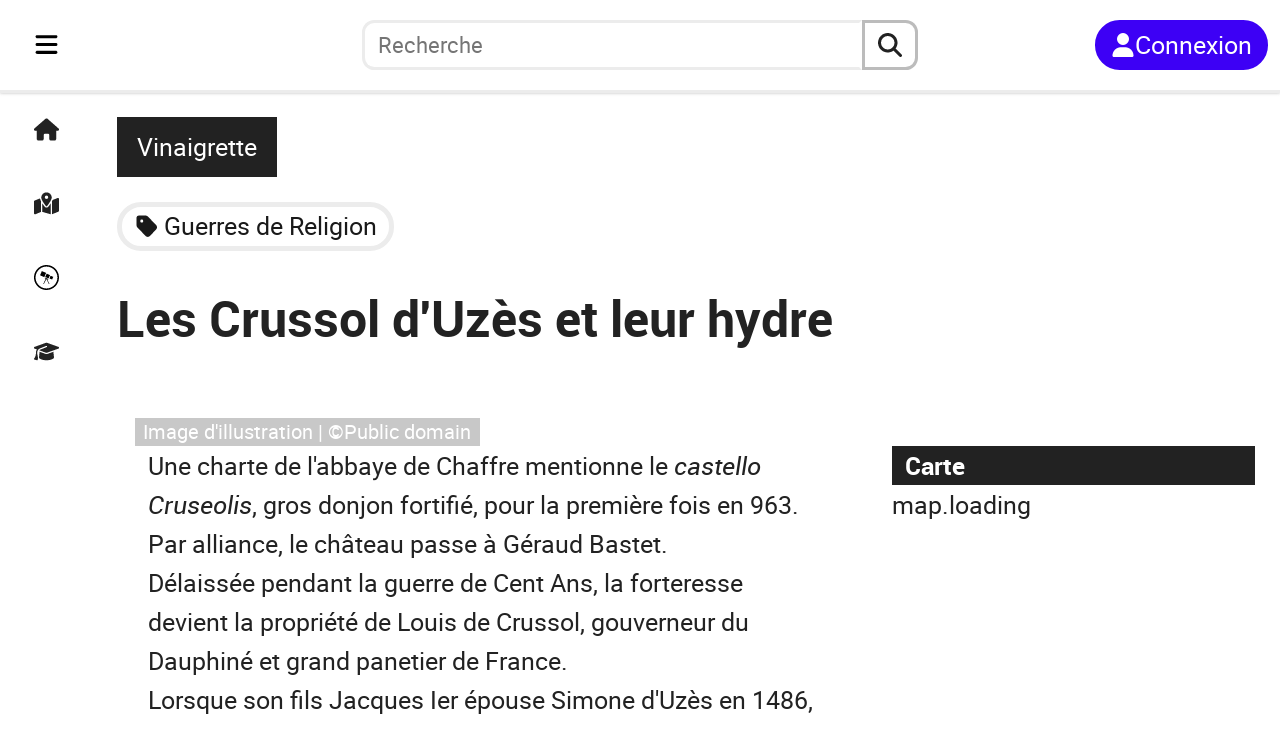

--- FILE ---
content_type: text/html; charset=utf-8
request_url: https://fr.anecdotrip.com/les-crussol-duzes-et-leur-hydre-par-vinaigrette
body_size: 10221
content:
<!DOCTYPE html><html lang="fr"><head><meta charSet="utf-8" data-next-head=""/><meta name="viewport" content="initial-scale=1.0, width=device-width" data-next-head=""/><link rel="apple-touch-icon" sizes="180x180" href="/apple-touch-icon.png" data-next-head=""/><link rel="icon" type="image/png" sizes="32x32" href="/favicon-32x32.png" data-next-head=""/><link rel="icon" type="image/png" sizes="16x16" href="/favicon-16x16.png" data-next-head=""/><link rel="manifest" href="/site.webmanifest" data-next-head=""/><title data-next-head="">Les Crussol d&#x27;Uzès et leur hydre</title><meta name="description" content="Page de l&#x27;anecdote: Les Crussol d&#x27;Uzès et leur hydre" data-next-head=""/><link rel="preload" href="/logo_short.svg" as="image" data-next-head=""/><link rel="preload" href="/logo_long.svg" as="image" data-next-head=""/><link rel="preload" href="https://anecdotrip.com/media/images/a/39/6e/f6/396ef6e9-8e16-4faa-879f-68d1fad6cc3d.jpg" as="image" data-next-head=""/><link data-next-font="" rel="preconnect" href="/" crossorigin="anonymous"/><link rel="preload" href="/_next/static/css/1f4e60923177394e.css" as="style"/><link rel="preload" href="/_next/static/css/e7c2d4c4858df4b7.css" as="style"/><link rel="preload" href="/_next/static/css/ed2c68e398f696cf.css" as="style"/><link rel="preload" href="/_next/static/css/543df64d0666a8f6.css" as="style"/><link rel="preload" href="/_next/static/css/9df7575e8a7cf315.css" as="style"/><link rel="preload" href="/_next/static/css/53a370104e8ccbe2.css" as="style"/><link rel="stylesheet" href="/_next/static/css/1f4e60923177394e.css" data-n-g=""/><link rel="stylesheet" href="/_next/static/css/e7c2d4c4858df4b7.css" data-n-p=""/><link rel="stylesheet" href="/_next/static/css/ed2c68e398f696cf.css" data-n-p=""/><link rel="stylesheet" href="/_next/static/css/543df64d0666a8f6.css" data-n-p=""/><link rel="stylesheet" href="/_next/static/css/9df7575e8a7cf315.css" data-n-p=""/><link rel="stylesheet" href="/_next/static/css/53a370104e8ccbe2.css" data-n-p=""/><noscript data-n-css=""></noscript><script defer="" noModule="" src="/_next/static/chunks/polyfills-42372ed130431b0a.js"></script><script src="/_next/static/chunks/webpack-aeeb2f4da5b5bec7.js" defer=""></script><script src="/_next/static/chunks/framework-5ae916a12bd780a7.js" defer=""></script><script src="/_next/static/chunks/main-76954559e52748bf.js" defer=""></script><script src="/_next/static/chunks/pages/_app-32270d003c3b96d9.js" defer=""></script><script src="/_next/static/chunks/39c7dda5-88b72e3055c5fa06.js" defer=""></script><script src="/_next/static/chunks/b35dda14-2fc5c2125308a1f3.js" defer=""></script><script src="/_next/static/chunks/4234-e513d54264a184e7.js" defer=""></script><script src="/_next/static/chunks/9441-00cbaf76dcf60821.js" defer=""></script><script src="/_next/static/chunks/1452-1d1404fe35c0741a.js" defer=""></script><script src="/_next/static/chunks/7301-697822d0e10ef1c7.js" defer=""></script><script src="/_next/static/chunks/pages/%5Burl%5D-64763fde1c29b9d6.js" defer=""></script><script src="/_next/static/aTGJhXCojKUUcyz4KuviJ/_buildManifest.js" defer=""></script><script src="/_next/static/aTGJhXCojKUUcyz4KuviJ/_ssgManifest.js" defer=""></script></head><body><link rel="preload" as="image" href="/logo_short.svg"/><link rel="preload" as="image" href="/logo_long.svg"/><link rel="preload" as="image" href="https://anecdotrip.com/media/images/a/39/6e/f6/396ef6e9-8e16-4faa-879f-68d1fad6cc3d.jpg"/><div id="__next"><div class="container"><nav class="Navigation_navbar__PpXCA
         Navigation_closed__0HTP1"><div class="Navigation_navleft__Jclq0"><div class="Navigation_menu__gGuk8"><div class="Sidebar_sidenav__tLgHe"><div class="Sidebar_menubtn__ij7oN"><button class="Sidebar_bars__No0HP" aria-label="Toggle navigation" aria-expanded="false"><svg stroke="currentColor" fill="currentColor" stroke-width="0" viewBox="0 0 448 512" height="1em" width="1em" xmlns="http://www.w3.org/2000/svg"><path d="M0 96C0 78.3 14.3 64 32 64l384 0c17.7 0 32 14.3 32 32s-14.3 32-32 32L32 128C14.3 128 0 113.7 0 96zM0 256c0-17.7 14.3-32 32-32l384 0c17.7 0 32 14.3 32 32s-14.3 32-32 32L32 288c-17.7 0-32-14.3-32-32zM448 416c0 17.7-14.3 32-32 32L32 448c-17.7 0-32-14.3-32-32s14.3-32 32-32l384 0c17.7 0 32 14.3 32 32z"></path></svg></button></div><div class="Minibar_minibar__mVcke"><div class="Minibar_list__3YIVH"><a class="Minibar_el__tqYuk" title="Accueil" href="https://fr.anecdotrip.com/"><svg stroke="currentColor" fill="currentColor" stroke-width="0" viewBox="0 0 576 512" height="1em" width="1em" xmlns="http://www.w3.org/2000/svg"><path d="M575.8 255.5c0 18-15 32.1-32 32.1l-32 0 .7 160.2c0 2.7-.2 5.4-.5 8.1l0 16.2c0 22.1-17.9 40-40 40l-16 0c-1.1 0-2.2 0-3.3-.1c-1.4 .1-2.8 .1-4.2 .1L416 512l-24 0c-22.1 0-40-17.9-40-40l0-24 0-64c0-17.7-14.3-32-32-32l-64 0c-17.7 0-32 14.3-32 32l0 64 0 24c0 22.1-17.9 40-40 40l-24 0-31.9 0c-1.5 0-3-.1-4.5-.2c-1.2 .1-2.4 .2-3.6 .2l-16 0c-22.1 0-40-17.9-40-40l0-112c0-.9 0-1.9 .1-2.8l0-69.7-32 0c-18 0-32-14-32-32.1c0-9 3-17 10-24L266.4 8c7-7 15-8 22-8s15 2 21 7L564.8 231.5c8 7 12 15 11 24z"></path></svg></a><a class="Minibar_el__tqYuk" title="Carte" href="https://fr.anecdotrip.com/map"><svg stroke="currentColor" fill="currentColor" stroke-width="0" viewBox="0 0 576 512" height="1em" width="1em" xmlns="http://www.w3.org/2000/svg"><path d="M408 120c0 54.6-73.1 151.9-105.2 192c-7.7 9.6-22 9.6-29.6 0C241.1 271.9 168 174.6 168 120C168 53.7 221.7 0 288 0s120 53.7 120 120zm8 80.4c3.5-6.9 6.7-13.8 9.6-20.6c.5-1.2 1-2.5 1.5-3.7l116-46.4C558.9 123.4 576 135 576 152l0 270.8c0 9.8-6 18.6-15.1 22.3L416 503l0-302.6zM137.6 138.3c2.4 14.1 7.2 28.3 12.8 41.5c2.9 6.8 6.1 13.7 9.6 20.6l0 251.4L32.9 502.7C17.1 509 0 497.4 0 480.4L0 209.6c0-9.8 6-18.6 15.1-22.3l122.6-49zM327.8 332c13.9-17.4 35.7-45.7 56.2-77l0 249.3L192 449.4 192 255c20.5 31.3 42.3 59.6 56.2 77c20.5 25.6 59.1 25.6 79.6 0zM288 152a40 40 0 1 0 0-80 40 40 0 1 0 0 80z"></path></svg></a><button class="Minibar_el__tqYuk" title="Au hasard"><svg stroke="currentColor" fill="currentColor" stroke-width="0" viewBox="0 0 512 512" height="1em" width="1em" xmlns="http://www.w3.org/2000/svg"><path d="M512 256c0 141.2-114.7 256-256 256C114.8 512 0 397.3 0 256S114.7 0 256 0s256 114.7 256 256zm-32 0c0-123.2-100.3-224-224-224C132.5 32 32 132.5 32 256s100.5 224 224 224 224-100.5 224-224zM160.9 124.6l86.9 37.1-37.1 86.9-86.9-37.1 37.1-86.9zm110 169.1l46.6 94h-14.6l-50-100-48.9 100h-14l51.1-106.9-22.3-9.4 6-14 68.6 29.1-6 14.3-16.5-7.1zm-11.8-116.3l68.6 29.4-29.4 68.3L230 246l29.1-68.6zm80.3 42.9l54.6 23.1-23.4 54.3-54.3-23.1 23.1-54.3z"></path></svg></button><a class="Minibar_el__tqYuk" title="Quiz" href="https://fr.anecdotrip.com/quiz"><svg stroke="currentColor" fill="currentColor" stroke-width="0" viewBox="0 0 640 512" height="1em" width="1em" xmlns="http://www.w3.org/2000/svg"><path d="M320 32c-8.1 0-16.1 1.4-23.7 4.1L15.8 137.4C6.3 140.9 0 149.9 0 160s6.3 19.1 15.8 22.6l57.9 20.9C57.3 229.3 48 259.8 48 291.9l0 28.1c0 28.4-10.8 57.7-22.3 80.8c-6.5 13-13.9 25.8-22.5 37.6C0 442.7-.9 448.3 .9 453.4s6 8.9 11.2 10.2l64 16c4.2 1.1 8.7 .3 12.4-2s6.3-6.1 7.1-10.4c8.6-42.8 4.3-81.2-2.1-108.7C90.3 344.3 86 329.8 80 316.5l0-24.6c0-30.2 10.2-58.7 27.9-81.5c12.9-15.5 29.6-28 49.2-35.7l157-61.7c8.2-3.2 17.5 .8 20.7 9s-.8 17.5-9 20.7l-157 61.7c-12.4 4.9-23.3 12.4-32.2 21.6l159.6 57.6c7.6 2.7 15.6 4.1 23.7 4.1s16.1-1.4 23.7-4.1L624.2 182.6c9.5-3.4 15.8-12.5 15.8-22.6s-6.3-19.1-15.8-22.6L343.7 36.1C336.1 33.4 328.1 32 320 32zM128 408c0 35.3 86 72 192 72s192-36.7 192-72L496.7 262.6 354.5 314c-11.1 4-22.8 6-34.5 6s-23.5-2-34.5-6L143.3 262.6 128 408z"></path></svg></a></div></div><div class="Sidebar_sidebar__MExRv
                undefined"><div class="Sidebar_top__XDlI_"><div><button><svg stroke="currentColor" fill="currentColor" stroke-width="0" viewBox="0 0 384 512" height="1em" width="1em" xmlns="http://www.w3.org/2000/svg"><path d="M342.6 150.6c12.5-12.5 12.5-32.8 0-45.3s-32.8-12.5-45.3 0L192 210.7 86.6 105.4c-12.5-12.5-32.8-12.5-45.3 0s-12.5 32.8 0 45.3L146.7 256 41.4 361.4c-12.5 12.5-12.5 32.8 0 45.3s32.8 12.5 45.3 0L192 301.3 297.4 406.6c12.5 12.5 32.8 12.5 45.3 0s12.5-32.8 0-45.3L237.3 256 342.6 150.6z"></path></svg></button></div></div><div class="Sidebar_list___YHI_"><a class="Sidebar_el__8MA75" title="Accueil" href="https://fr.anecdotrip.com/"><svg stroke="currentColor" fill="currentColor" stroke-width="0" viewBox="0 0 576 512" height="1em" width="1em" xmlns="http://www.w3.org/2000/svg"><path d="M575.8 255.5c0 18-15 32.1-32 32.1l-32 0 .7 160.2c0 2.7-.2 5.4-.5 8.1l0 16.2c0 22.1-17.9 40-40 40l-16 0c-1.1 0-2.2 0-3.3-.1c-1.4 .1-2.8 .1-4.2 .1L416 512l-24 0c-22.1 0-40-17.9-40-40l0-24 0-64c0-17.7-14.3-32-32-32l-64 0c-17.7 0-32 14.3-32 32l0 64 0 24c0 22.1-17.9 40-40 40l-24 0-31.9 0c-1.5 0-3-.1-4.5-.2c-1.2 .1-2.4 .2-3.6 .2l-16 0c-22.1 0-40-17.9-40-40l0-112c0-.9 0-1.9 .1-2.8l0-69.7-32 0c-18 0-32-14-32-32.1c0-9 3-17 10-24L266.4 8c7-7 15-8 22-8s15 2 21 7L564.8 231.5c8 7 12 15 11 24z"></path></svg><span class="Sidebar_txt__EnGKM">Accueil</span></a><a class="Sidebar_el__8MA75" title="Carte" href="https://fr.anecdotrip.com/map"><svg stroke="currentColor" fill="currentColor" stroke-width="0" viewBox="0 0 576 512" height="1em" width="1em" xmlns="http://www.w3.org/2000/svg"><path d="M408 120c0 54.6-73.1 151.9-105.2 192c-7.7 9.6-22 9.6-29.6 0C241.1 271.9 168 174.6 168 120C168 53.7 221.7 0 288 0s120 53.7 120 120zm8 80.4c3.5-6.9 6.7-13.8 9.6-20.6c.5-1.2 1-2.5 1.5-3.7l116-46.4C558.9 123.4 576 135 576 152l0 270.8c0 9.8-6 18.6-15.1 22.3L416 503l0-302.6zM137.6 138.3c2.4 14.1 7.2 28.3 12.8 41.5c2.9 6.8 6.1 13.7 9.6 20.6l0 251.4L32.9 502.7C17.1 509 0 497.4 0 480.4L0 209.6c0-9.8 6-18.6 15.1-22.3l122.6-49zM327.8 332c13.9-17.4 35.7-45.7 56.2-77l0 249.3L192 449.4 192 255c20.5 31.3 42.3 59.6 56.2 77c20.5 25.6 59.1 25.6 79.6 0zM288 152a40 40 0 1 0 0-80 40 40 0 1 0 0 80z"></path></svg><span class="Sidebar_txt__EnGKM">Carte</span></a><button type="button" class="Sidebar_el__8MA75" title="Au hasard"><svg stroke="currentColor" fill="currentColor" stroke-width="0" viewBox="0 0 512 512" height="1em" width="1em" xmlns="http://www.w3.org/2000/svg"><path d="M512 256c0 141.2-114.7 256-256 256C114.8 512 0 397.3 0 256S114.7 0 256 0s256 114.7 256 256zm-32 0c0-123.2-100.3-224-224-224C132.5 32 32 132.5 32 256s100.5 224 224 224 224-100.5 224-224zM160.9 124.6l86.9 37.1-37.1 86.9-86.9-37.1 37.1-86.9zm110 169.1l46.6 94h-14.6l-50-100-48.9 100h-14l51.1-106.9-22.3-9.4 6-14 68.6 29.1-6 14.3-16.5-7.1zm-11.8-116.3l68.6 29.4-29.4 68.3L230 246l29.1-68.6zm80.3 42.9l54.6 23.1-23.4 54.3-54.3-23.1 23.1-54.3z"></path></svg><span class="Sidebar_txt__EnGKM">Au hasard</span></button><a class="Sidebar_el__8MA75" title="Quiz" href="https://fr.anecdotrip.com/quiz"><svg stroke="currentColor" fill="currentColor" stroke-width="0" viewBox="0 0 640 512" height="1em" width="1em" xmlns="http://www.w3.org/2000/svg"><path d="M320 32c-8.1 0-16.1 1.4-23.7 4.1L15.8 137.4C6.3 140.9 0 149.9 0 160s6.3 19.1 15.8 22.6l57.9 20.9C57.3 229.3 48 259.8 48 291.9l0 28.1c0 28.4-10.8 57.7-22.3 80.8c-6.5 13-13.9 25.8-22.5 37.6C0 442.7-.9 448.3 .9 453.4s6 8.9 11.2 10.2l64 16c4.2 1.1 8.7 .3 12.4-2s6.3-6.1 7.1-10.4c8.6-42.8 4.3-81.2-2.1-108.7C90.3 344.3 86 329.8 80 316.5l0-24.6c0-30.2 10.2-58.7 27.9-81.5c12.9-15.5 29.6-28 49.2-35.7l157-61.7c8.2-3.2 17.5 .8 20.7 9s-.8 17.5-9 20.7l-157 61.7c-12.4 4.9-23.3 12.4-32.2 21.6l159.6 57.6c7.6 2.7 15.6 4.1 23.7 4.1s16.1-1.4 23.7-4.1L624.2 182.6c9.5-3.4 15.8-12.5 15.8-22.6s-6.3-19.1-15.8-22.6L343.7 36.1C336.1 33.4 328.1 32 320 32zM128 408c0 35.3 86 72 192 72s192-36.7 192-72L496.7 262.6 354.5 314c-11.1 4-22.8 6-34.5 6s-23.5-2-34.5-6L143.3 262.6 128 408z"></path></svg><span class="Sidebar_txt__EnGKM">Quiz</span></a><button type="button" class="Sidebar_el__8MA75" title="Cookies"><svg stroke="currentColor" fill="currentColor" stroke-width="0" viewBox="0 0 512 512" height="1em" width="1em" xmlns="http://www.w3.org/2000/svg"><path d="M247.2 17c-22.1-3.1-44.6 .9-64.4 11.4l-74 39.5C89.1 78.4 73.2 94.9 63.4 115L26.7 190.6c-9.8 20.1-13 42.9-9.1 64.9l14.5 82.8c3.9 22.1 14.6 42.3 30.7 57.9l60.3 58.4c16.1 15.6 36.6 25.6 58.7 28.7l83 11.7c22.1 3.1 44.6-.9 64.4-11.4l74-39.5c19.7-10.5 35.6-27 45.4-47.2l36.7-75.5c9.8-20.1 13-42.9 9.1-64.9l-14.6-82.8c-3.9-22.1-14.6-42.3-30.7-57.9L388.9 57.5c-16.1-15.6-36.6-25.6-58.7-28.7L247.2 17zM208 144a32 32 0 1 1 0 64 32 32 0 1 1 0-64zM144 336a32 32 0 1 1 64 0 32 32 0 1 1 -64 0zm224-64a32 32 0 1 1 0 64 32 32 0 1 1 0-64z"></path></svg><span class="Sidebar_txt__EnGKM">Cookies</span></button></div></div></div></div><div class="Navigation_logo__bblS_"><a href="https://fr.anecdotrip.com/"><div class="Navigation_pic__g_FAU
                         Navigation_short__7Xy4h"><div class="Image_pic__7SAul Image_logoshort__zxF4n"><img alt="logo" decoding="async" data-nimg="fill" style="position:absolute;height:100%;width:100%;left:0;top:0;right:0;bottom:0;color:transparent" src="/logo_short.svg"/></div></div><div class="Navigation_pic__g_FAU                         Navigation_long__Osjxd"><div class="Image_pic__7SAul Image_logolong__nxp_L"><img alt="logo" decoding="async" data-nimg="fill" style="position:absolute;height:100%;width:100%;left:0;top:0;right:0;bottom:0;color:transparent" src="/logo_long.svg"/></div></div></a></div></div><div class="Navigation_searchbar__yaZbQ
                Navigation_unlogged__LPIMQ"><div class="AutoSearch_autosearch__kR1Wc
         AutoSearch_closed__pG67y"><div class="AutoSearch_short__bQYBx"><button type="button" aria-label="aria.search" class="AutoSearch_shortbtn__XzMAE"><svg stroke="currentColor" fill="currentColor" stroke-width="0" viewBox="0 0 512 512" height="1em" width="1em" xmlns="http://www.w3.org/2000/svg"><path d="M416 208c0 45.9-14.9 88.3-40 122.7L502.6 457.4c12.5 12.5 12.5 32.8 0 45.3s-32.8 12.5-45.3 0L330.7 376c-34.4 25.2-76.8 40-122.7 40C93.1 416 0 322.9 0 208S93.1 0 208 0S416 93.1 416 208zM208 352a144 144 0 1 0 0-288 144 144 0 1 0 0 288z"></path></svg></button></div><div class="AutoSearch_full__xCg0M"><form class="AutoSearch_search__zQq5e" role="search"><button type="button" class="AutoSearch_reduce__VPYq_"><svg stroke="currentColor" fill="currentColor" stroke-width="0" viewBox="0 0 384 512" height="1em" width="1em" xmlns="http://www.w3.org/2000/svg"><path d="M342.6 150.6c12.5-12.5 12.5-32.8 0-45.3s-32.8-12.5-45.3 0L192 210.7 86.6 105.4c-12.5-12.5-32.8-12.5-45.3 0s-12.5 32.8 0 45.3L146.7 256 41.4 361.4c-12.5 12.5-12.5 32.8 0 45.3s32.8 12.5 45.3 0L192 301.3 297.4 406.6c12.5 12.5 32.8 12.5 45.3 0s12.5-32.8 0-45.3L237.3 256 342.6 150.6z"></path></svg></button><input type="search" role="searchbox" id="autosearchinput" class="AutoSearch_inputsearch__RJQ_9" placeholder="Recherche" autoComplete="off" maxLength="32" value=""/><button type="reset" class="AutoSearch_reset__eLAnm
                         AutoSearch_hidden__sAhlO"><svg stroke="currentColor" fill="currentColor" stroke-width="0" viewBox="0 0 384 512" height="1em" width="1em" xmlns="http://www.w3.org/2000/svg"><path d="M342.6 150.6c12.5-12.5 12.5-32.8 0-45.3s-32.8-12.5-45.3 0L192 210.7 86.6 105.4c-12.5-12.5-32.8-12.5-45.3 0s-12.5 32.8 0 45.3L146.7 256 41.4 361.4c-12.5 12.5-12.5 32.8 0 45.3s32.8 12.5 45.3 0L192 301.3 297.4 406.6c12.5 12.5 32.8 12.5 45.3 0s12.5-32.8 0-45.3L237.3 256 342.6 150.6z"></path></svg></button><button type="submit" aria-label="aria.search" class="AutoSearch_submit__itvYe"><svg stroke="currentColor" fill="currentColor" stroke-width="0" viewBox="0 0 512 512" height="1em" width="1em" xmlns="http://www.w3.org/2000/svg"><path d="M416 208c0 45.9-14.9 88.3-40 122.7L502.6 457.4c12.5 12.5 12.5 32.8 0 45.3s-32.8 12.5-45.3 0L330.7 376c-34.4 25.2-76.8 40-122.7 40C93.1 416 0 322.9 0 208S93.1 0 208 0S416 93.1 416 208zM208 352a144 144 0 1 0 0-288 144 144 0 1 0 0 288z"></path></svg></button></form></div></div></div><div class="Navigation_log__0FJIR"><button title="Connexion" class="Navigation_unsigned____Tch"><svg stroke="currentColor" fill="currentColor" stroke-width="0" viewBox="0 0 448 512" height="1em" width="1em" xmlns="http://www.w3.org/2000/svg"><path d="M224 256A128 128 0 1 0 224 0a128 128 0 1 0 0 256zm-45.7 48C79.8 304 0 383.8 0 482.3C0 498.7 13.3 512 29.7 512l388.6 0c16.4 0 29.7-13.3 29.7-29.7C448 383.8 368.2 304 269.7 304l-91.4 0z"></path></svg><span>Connexion</span></button></div></nav><main class="Anecdote_main__udL21"><div class="Anecdote_head__gDDR4"><div class="Anecdote_top__S3tzU"><div class="Anecdote_by__eZw2h"><a class="Anecdote_author__a8dl7" title="Vinaigrette" href="https://fr.anecdotrip.com/profile/vinaigrette">Vinaigrette</a></div><div class="Anecdote_chips__AMN5V"><div class="Chips_chips__Ma4Pf"><div class="Chips_content__QLGdG"><div class="Chips_col__7dZYE"><a href="https://fr.anecdotrip.com/tag/guerres-de-religion"><svg stroke="currentColor" fill="currentColor" stroke-width="0" viewBox="0 0 448 512" height="1em" width="1em" xmlns="http://www.w3.org/2000/svg"><path d="M0 80L0 229.5c0 17 6.7 33.3 18.7 45.3l176 176c25 25 65.5 25 90.5 0L418.7 317.3c25-25 25-65.5 0-90.5l-176-176c-12-12-28.3-18.7-45.3-18.7L48 32C21.5 32 0 53.5 0 80zm112 32a32 32 0 1 1 0 64 32 32 0 1 1 0-64z"></path></svg><span class="Chips_name__F_P8_">Guerres de Religion</span></a></div></div></div></div><h1>Les Crussol d&#x27;Uzès et leur hydre</h1></div><div class="Anecdote_meta__4Xccq"><div class="Anecdote_actions__aABzJ"></div></div></div><div class="Anecdote_content__yVkIP"><div class="Anecdote_illustration__a_KQa"><div class="Image_pic__7SAul Image_body__W0ieS" style="width:100%;aspect-ratio:1.6"><img alt="Image d&#x27;illustration" decoding="async" data-nimg="fill" style="position:absolute;height:100%;width:100%;left:0;top:0;right:0;bottom:0;object-fit:cover;object-position:center;color:transparent" src="https://anecdotrip.com/media/images/a/39/6e/f6/396ef6e9-8e16-4faa-879f-68d1fad6cc3d.jpg"/><span class="Image_credit__rp86s">Image d&#x27;illustration | ©Public domain</span></div></div><div class="Anecdote_body__E2j6b"><p>Une charte de l&#x27;abbaye de Chaffre mentionne le <em>castello Cruseolis</em>, gros donjon fortifié, pour la première fois en 963.</p><p>Par alliance, le château passe à Géraud Bastet. </p><p>Délaissée pendant la guerre de Cent Ans, la forteresse devient la propriété de Louis de Crussol, gouverneur du Dauphiné et grand panetier de France.</p><p>Lorsque son fils Jacques Ier épouse Simone d&#x27;Uzès en 1486, celui-ci se voit obligé de relever le nom et les armes de sa belle-famille, faisant du château d&#x27;Uzès leur résidence principale.</p><p>Jacques d&#x27;Uzès, chef protestant, qui avait fait mettre sur ses armes un Hercule terrassant une hydre avec des têtes de moines et de cardinaux... et pour devise <em>QUI CASSO CRUDELES</em>, anagramme de son nom et prénom ! </p><p>Il faut dire qu’il était le chef protestant le plus redouté de toute la région...</p><h2>Sources</h2><ul><li>Albert du Boys. <em>Album du Vivarais</em>. 1842.</li><li>Encyclopédie <em>Châteaux Passion</em>. Éditions Atlas, 2001.</li></ul></div></div><div class="Anecdote_panel__7LPjS"><div class="Anecdote_map__otQkc"><h2 class="Anecdote_ttl__aZG0P">Carte</h2><div class="MapSm_content__s0edu"><div class="MapSm_map__DDQha"><a href="https://fr.anecdotrip.com/map/anecdote/les-crussol-duzes-et-leur-hydre-par-vinaigrette"><div id="Map_map__e_QEj" class="Map_sm__tw2vh"><p>map.loading</p></div></a></div><div class="MapSm_links__ixqgA"><ul><li><a href="https://fr.anecdotrip.com/place/france-saint-peray-chateau-de-crussol">Château de Crussol</a></li></ul></div></div></div><div class="Anecdote_author__a8dl7"><h2 class="Anecdote_ttl__aZG0P">Auteur</h2><div class="Anecdote_content__yVkIP"><div class="Author_authorlg__qCBSL"><div class="Author_left__CyBAV"><a href="https://fr.anecdotrip.com/profile/vinaigrette"><div class="Image_pic__7SAul Image_authorlg__e5QDY"><img alt="image de profil Vinaigrette" loading="lazy" decoding="async" data-nimg="fill" style="position:absolute;height:100%;width:100%;left:0;top:0;right:0;bottom:0;color:transparent" sizes="(max-width: 992px) 25vw,
                20vw" srcSet="/_next/image?url=https%3A%2F%2Fanecdotrip.com%2Fmedia%2Fimages%2Fu%2F37%2F30%2F3c%2F37303c37-e0fc-4da5-aada-f2dcc4ada774.png&amp;w=128&amp;q=70 128w, /_next/image?url=https%3A%2F%2Fanecdotrip.com%2Fmedia%2Fimages%2Fu%2F37%2F30%2F3c%2F37303c37-e0fc-4da5-aada-f2dcc4ada774.png&amp;w=256&amp;q=70 256w, /_next/image?url=https%3A%2F%2Fanecdotrip.com%2Fmedia%2Fimages%2Fu%2F37%2F30%2F3c%2F37303c37-e0fc-4da5-aada-f2dcc4ada774.png&amp;w=384&amp;q=70 384w, /_next/image?url=https%3A%2F%2Fanecdotrip.com%2Fmedia%2Fimages%2Fu%2F37%2F30%2F3c%2F37303c37-e0fc-4da5-aada-f2dcc4ada774.png&amp;w=640&amp;q=70 640w, /_next/image?url=https%3A%2F%2Fanecdotrip.com%2Fmedia%2Fimages%2Fu%2F37%2F30%2F3c%2F37303c37-e0fc-4da5-aada-f2dcc4ada774.png&amp;w=750&amp;q=70 750w, /_next/image?url=https%3A%2F%2Fanecdotrip.com%2Fmedia%2Fimages%2Fu%2F37%2F30%2F3c%2F37303c37-e0fc-4da5-aada-f2dcc4ada774.png&amp;w=828&amp;q=70 828w, /_next/image?url=https%3A%2F%2Fanecdotrip.com%2Fmedia%2Fimages%2Fu%2F37%2F30%2F3c%2F37303c37-e0fc-4da5-aada-f2dcc4ada774.png&amp;w=1080&amp;q=70 1080w, /_next/image?url=https%3A%2F%2Fanecdotrip.com%2Fmedia%2Fimages%2Fu%2F37%2F30%2F3c%2F37303c37-e0fc-4da5-aada-f2dcc4ada774.png&amp;w=1200&amp;q=70 1200w, /_next/image?url=https%3A%2F%2Fanecdotrip.com%2Fmedia%2Fimages%2Fu%2F37%2F30%2F3c%2F37303c37-e0fc-4da5-aada-f2dcc4ada774.png&amp;w=1440&amp;q=70 1440w, /_next/image?url=https%3A%2F%2Fanecdotrip.com%2Fmedia%2Fimages%2Fu%2F37%2F30%2F3c%2F37303c37-e0fc-4da5-aada-f2dcc4ada774.png&amp;w=1920&amp;q=70 1920w" src="/_next/image?url=https%3A%2F%2Fanecdotrip.com%2Fmedia%2Fimages%2Fu%2F37%2F30%2F3c%2F37303c37-e0fc-4da5-aada-f2dcc4ada774.png&amp;w=1920&amp;q=70"/></div></a></div><div class="Author_right__TuS3U"><div class="Author_desc__bi_la"><a class="Author_name__lSfZ0" href="https://fr.anecdotrip.com/profile/vinaigrette">Vinaigrette</a><span class="Author_bio__RJukf"></span></div></div></div></div></div></div></main><footer class="Footer_footer__5GaTr"><div class="Footer_head__UW_rx"><div class="Footer_signin__mTpAG"><a class="Footer_btn__xqV17" href="https://fr.anecdotrip.com/signin">Commencer</a></div><button type="button" title="Revenir en haut" class="Footer_scrolltop__vGigW"><svg stroke="currentColor" fill="currentColor" stroke-width="0" viewBox="0 0 384 512" height="1em" width="1em" xmlns="http://www.w3.org/2000/svg"><path d="M214.6 41.4c-12.5-12.5-32.8-12.5-45.3 0l-160 160c-12.5 12.5-12.5 32.8 0 45.3s32.8 12.5 45.3 0L160 141.2 160 448c0 17.7 14.3 32 32 32s32-14.3 32-32l0-306.7L329.4 246.6c12.5 12.5 32.8 12.5 45.3 0s12.5-32.8 0-45.3l-160-160z"></path></svg></button></div><div class="Footer_links__TBADg"><div class="Footer_lists__6z8Pt"><a href="https://fr.anecdotrip.com/cities"><svg stroke="currentColor" fill="currentColor" stroke-width="0" viewBox="0 0 640 512" height="1em" width="1em" xmlns="http://www.w3.org/2000/svg"><path d="M480 48c0-26.5-21.5-48-48-48L336 0c-26.5 0-48 21.5-48 48l0 48-64 0 0-72c0-13.3-10.7-24-24-24s-24 10.7-24 24l0 72-64 0 0-72c0-13.3-10.7-24-24-24S64 10.7 64 24l0 72L48 96C21.5 96 0 117.5 0 144l0 96L0 464c0 26.5 21.5 48 48 48l256 0 32 0 96 0 160 0c26.5 0 48-21.5 48-48l0-224c0-26.5-21.5-48-48-48l-112 0 0-144zm96 320l0 32c0 8.8-7.2 16-16 16l-32 0c-8.8 0-16-7.2-16-16l0-32c0-8.8 7.2-16 16-16l32 0c8.8 0 16 7.2 16 16zM240 416l-32 0c-8.8 0-16-7.2-16-16l0-32c0-8.8 7.2-16 16-16l32 0c8.8 0 16 7.2 16 16l0 32c0 8.8-7.2 16-16 16zM128 400c0 8.8-7.2 16-16 16l-32 0c-8.8 0-16-7.2-16-16l0-32c0-8.8 7.2-16 16-16l32 0c8.8 0 16 7.2 16 16l0 32zM560 256c8.8 0 16 7.2 16 16l0 32c0 8.8-7.2 16-16 16l-32 0c-8.8 0-16-7.2-16-16l0-32c0-8.8 7.2-16 16-16l32 0zM256 176l0 32c0 8.8-7.2 16-16 16l-32 0c-8.8 0-16-7.2-16-16l0-32c0-8.8 7.2-16 16-16l32 0c8.8 0 16 7.2 16 16zM112 160c8.8 0 16 7.2 16 16l0 32c0 8.8-7.2 16-16 16l-32 0c-8.8 0-16-7.2-16-16l0-32c0-8.8 7.2-16 16-16l32 0zM256 304c0 8.8-7.2 16-16 16l-32 0c-8.8 0-16-7.2-16-16l0-32c0-8.8 7.2-16 16-16l32 0c8.8 0 16 7.2 16 16l0 32zM112 320l-32 0c-8.8 0-16-7.2-16-16l0-32c0-8.8 7.2-16 16-16l32 0c8.8 0 16 7.2 16 16l0 32c0 8.8-7.2 16-16 16zm304-48l0 32c0 8.8-7.2 16-16 16l-32 0c-8.8 0-16-7.2-16-16l0-32c0-8.8 7.2-16 16-16l32 0c8.8 0 16 7.2 16 16zM400 64c8.8 0 16 7.2 16 16l0 32c0 8.8-7.2 16-16 16l-32 0c-8.8 0-16-7.2-16-16l0-32c0-8.8 7.2-16 16-16l32 0zm16 112l0 32c0 8.8-7.2 16-16 16l-32 0c-8.8 0-16-7.2-16-16l0-32c0-8.8 7.2-16 16-16l32 0c8.8 0 16 7.2 16 16z"></path></svg><span>Villes</span></a><a href="https://fr.anecdotrip.com/characters"><svg stroke="currentColor" fill="currentColor" stroke-width="0" viewBox="0 0 576 512" height="1em" width="1em" xmlns="http://www.w3.org/2000/svg"><path d="M309 106c11.4-7 19-19.7 19-34c0-22.1-17.9-40-40-40s-40 17.9-40 40c0 14.4 7.6 27 19 34L209.7 220.6c-9.1 18.2-32.7 23.4-48.6 10.7L72 160c5-6.7 8-15 8-24c0-22.1-17.9-40-40-40S0 113.9 0 136s17.9 40 40 40c.2 0 .5 0 .7 0L86.4 427.4c5.5 30.4 32 52.6 63 52.6l277.2 0c30.9 0 57.4-22.1 63-52.6L535.3 176c.2 0 .5 0 .7 0c22.1 0 40-17.9 40-40s-17.9-40-40-40s-40 17.9-40 40c0 9 3 17.3 8 24l-89.1 71.3c-15.9 12.7-39.5 7.5-48.6-10.7L309 106z"></path></svg><span>Personnages</span></a><a href="https://fr.anecdotrip.com/tags"><svg stroke="currentColor" fill="currentColor" stroke-width="0" viewBox="0 0 448 512" height="1em" width="1em" xmlns="http://www.w3.org/2000/svg"><path d="M0 80L0 229.5c0 17 6.7 33.3 18.7 45.3l176 176c25 25 65.5 25 90.5 0L418.7 317.3c25-25 25-65.5 0-90.5l-176-176c-12-12-28.3-18.7-45.3-18.7L48 32C21.5 32 0 53.5 0 80zm112 32a32 32 0 1 1 0 64 32 32 0 1 1 0-64z"></path></svg><span>Tags</span></a><a href="https://fr.anecdotrip.com/placetypes"><svg stroke="currentColor" fill="currentColor" stroke-width="0" viewBox="0 0 448 512" height="1em" width="1em" xmlns="http://www.w3.org/2000/svg"><path d="M32 192L32 48c0-8.8 7.2-16 16-16l64 0c8.8 0 16 7.2 16 16l0 40c0 4.4 3.6 8 8 8l32 0c4.4 0 8-3.6 8-8l0-40c0-8.8 7.2-16 16-16l64 0c8.8 0 16 7.2 16 16l0 40c0 4.4 3.6 8 8 8l32 0c4.4 0 8-3.6 8-8l0-40c0-8.8 7.2-16 16-16l64 0c8.8 0 16 7.2 16 16l0 144c0 10.1-4.7 19.6-12.8 25.6L352 256l16 144L80 400 96 256 44.8 217.6C36.7 211.6 32 202.1 32 192zm176 96l32 0c8.8 0 16-7.2 16-16l0-48c0-17.7-14.3-32-32-32s-32 14.3-32 32l0 48c0 8.8 7.2 16 16 16zM22.6 473.4L64 432l320 0 41.4 41.4c4.2 4.2 6.6 10 6.6 16c0 12.5-10.1 22.6-22.6 22.6L38.6 512C26.1 512 16 501.9 16 489.4c0-6 2.4-11.8 6.6-16z"></path></svg><span>Types de lieu</span></a></div><div class="Footer_socials__kzZr_"><a class="Footer_xtwitter__pQh1V" aria-label="Notre page X" href="https://x.com/anecdotripCom"><svg stroke="currentColor" fill="currentColor" stroke-width="0" viewBox="0 0 512 512" height="1em" width="1em" xmlns="http://www.w3.org/2000/svg"><path d="M389.2 48h70.6L305.6 224.2 487 464H345L233.7 318.6 106.5 464H35.8L200.7 275.5 26.8 48H172.4L272.9 180.9 389.2 48zM364.4 421.8h39.1L151.1 88h-42L364.4 421.8z"></path></svg></a><a class="Footer_facebook__7ttIU" aria-label="Notre page Facebook" href="https://fr-fr.facebook.com/anecdotripcom"><svg stroke="currentColor" fill="currentColor" stroke-width="0" viewBox="0 0 512 512" height="1em" width="1em" xmlns="http://www.w3.org/2000/svg"><path d="M512 256C512 114.6 397.4 0 256 0S0 114.6 0 256C0 376 82.7 476.8 194.2 504.5V334.2H141.4V256h52.8V222.3c0-87.1 39.4-127.5 125-127.5c16.2 0 44.2 3.2 55.7 6.4V172c-6-.6-16.5-1-29.6-1c-42 0-58.2 15.9-58.2 57.2V256h83.6l-14.4 78.2H287V510.1C413.8 494.8 512 386.9 512 256h0z"></path></svg></a></div></div><div class="Footer_contact__7d8c_"><button type="button" class="Footer_btn__xqV17"><svg stroke="currentColor" fill="currentColor" stroke-width="0" viewBox="0 0 512 512" height="1em" width="1em" xmlns="http://www.w3.org/2000/svg"><path d="M48 64C21.5 64 0 85.5 0 112c0 15.1 7.1 29.3 19.2 38.4L236.8 313.6c11.4 8.5 27 8.5 38.4 0L492.8 150.4c12.1-9.1 19.2-23.3 19.2-38.4c0-26.5-21.5-48-48-48L48 64zM0 176L0 384c0 35.3 28.7 64 64 64l384 0c35.3 0 64-28.7 64-64l0-208L294.4 339.2c-22.8 17.1-54 17.1-76.8 0L0 176z"></path></svg><span>Contact</span></button></div><div class="Footer_legal__8nYhu"><a href="https://fr.anecdotrip.com/about">A propos</a><a href="https://fr.anecdotrip.com/conditions">Conditions</a><a href="https://fr.anecdotrip.com/privacy">Vie privée</a></div></footer></div></div><script id="__NEXT_DATA__" type="application/json">{"props":{"pageProps":{"_nextI18Next":{"initialI18nStore":{"fr":{"common":{"navbar":{"search":{"plh":"Recherche"},"log":{"signin":"Connexion"}},"sidebar":{"home":"Accueil","random":"Au hasard","map":"Carte","quiz":"Quiz","dashboard":"Tableau de bord","params":"Paramètres","contributions":"Contributions","cookies":"Cookies","signout":"Déconnexion"},"site":{"url":"https://fr.anecdotrip.com/"},"lang":{"name":"Français","code":"fr"},"cookies":{"ttl":"À propos des cookies","switch":{"lbl":{"necessary":"Nécessaires","yes":"Oui","no":"Non"}},"details":"Détails","necessary":{"txt":"Fonctionnement du site","info":"Nécessaires au fonctionnement du site.","cookies":"__Host-next-auth.csrf-token, __Secure-next-auth.callback-url, __Consent-opted, __Consent-audience, __Consent-youtube"},"audience":{"txt":"Mesure d'audience","info":"MATOMO PRO - Les services de mesure d'audience permettent de générer des statistiques de fréquentation utiles à l'amélioration du site.","cookies":""},"youtube":{"txt":"Vidéos Youtube","info":"Autoriser la visualisation des vidéos YouTube sur le site.","cookies":"","blocked":"Vidéo bloquée, acceptez les cookies Youtube pour afficher les vidéos.","unlock":"Accepter les cookies Youtube"},"advert":{"txt":"Publicité","info":""},"submit":{"necessary":"Nécessaires seulement","choice":"Valider mon choix","all":"Autoriser tous"}},"back":"Retour","loadmore":"Plus","loading":"Chargement...","notfound":{"title":"Page introuvable","h1":"Page introuvable","btn":"Revenir à l'accueil"},"relateds":{"about":{"title":"A propos","description":"A propos","h1":"A propos","name":"A propos"},"conditions":{"title":"Conditions","description":"Conditions","h1":"Conditions","name":"Conditions"},"privacy":{"title":"Vie privée","description":"Vie privée","h1":"Vie privée","name":"Vie privée"}},"support":"Soutenir","order":{"created":"Création","updated":"Mise à jour","chrono":"Chronologique","alpha":"Alphabétique","published":"Publication","active":"Actif","asc":"Croissant","desc":"Décroissant","search":{"plh":"Recherche","submit":"Recherche"}},"result":{"total_zero":"{{count}} résultat","total_one":"{{count}} résultat","total_other":"{{count}} résultats"},"search":{"type":{"all":"toutes","anecdote":"anecdote","place":"lieu","character":"personnage","tag":"tag","city":"ville"}},"user":{"avatar":"image de profil","role":{"label":"Role","admin":"Admin","moderator":"Modérateur","contributor":"Contributeur","user":"Utilisateur"}},"character":{"portrait":"Portrait de"},"response":{"form":{"error":"Formulaire incomplet"}},"period":{"ac":{"from":"Du","to":"au","on":"Le","fromyear":"De","toyear":"à"},"bc":{"year":"En l'an","suffix":"BC","from":"De","to":"à"}},"dates":{"on":"Date","start":"Début","end":"Fin","updated":"updated","year":{"short":"An","lbl":"Année","plh":"y..."},"month":{"lbl":"Mois","plh":"mm"},"day":{"lbl":"Jour","plh":"dd"},"disorder":"ordre dates invalide"},"visibility":{"private":"Privé","members":"Membres","public":"Publique"},"toast":{"close":"Fermer","autocomplete":{"exists":"Déjà sélectionné"},"server":{"error":"Une erreur est survenue, merci de réessayer plus tard"},"quiz":{"unanswered":"Aucune réponse","duration":"Temps dépassé"},"max":{"anecdote":"Maximum d'éditions en cours atteint","later":"Maximum de marque-pages atteint","report":"Maximum de signalements atteint","supportlink":"Maximum de liens de don atteint","source":"Maximum de sources atteint"},"exists":{"name":"Ce nom existe déjà","email":"Cet email existe déjà","question":"Cette question existe déjà","related":"Cette page existe déjà","link":"Ce lien existe déjà"},"added":"Ajouté","updated":"Modifié","deleted":"Supprimé","replied":"Répondu","user":{"banned":"Vos possibilités d'interaction avec le site ont été restreinte pour non respect des conditions jusqu'au"},"revalidate":{"success":"Regen ok","error":"Regen non ok"}}},"footer":{"signin":"Commencer","socials":{"xtwitter":"Notre page X","facebook":"Notre page Facebook","instagram":"Notre page Instagram"},"scrolltop":"Revenir en haut","cities":"Villes","tags":"Tags","characters":"Personnages","placetypes":"Types de lieu","about":"A propos","conditions":"Conditions","privacy":"Vie privée","cookies":"Cookies","contact":"Contact","toast":{"contact":{"copy":"E-mail copié dans le presse-papiers!"}}},"anecdote":{"description":"Page de l'anecdote: {{name}}","sources":{"ttl":"Sources"},"panel":{"map":{"ttl":"Carte"},"author":{"default":"Auteur","ttl":"Auteur"},"characters":{"ttl":"Personnages"}}},"form-report":{"ttl":"Signaler","type":{"lbl":"Choisir une catégorie","default":"Sélectionnez","mistake":"Erreur de contenu","inappropriate":"Contenu inapproprié","bug":"Bug","other":"Autre","empty":"Vide"},"body":{"lbl":"Description","plh":"Décrivez la raison de votre signalement","empty":"Vide","tooshort":"Trop court","toolong":"Trop long"},"cancel":"Annuler","submit":"Envoyer","toast":{"form":{"error":"Formulaire invalide"}}},"actions":{"later":{"add":"Lire plus tard","rem":"Retirer"},"like":{"add":"J'aime","rem":"Retirer"},"edit":"Éditer","report":{"add":"Signaler","done":"Signalé"}},"comments":{"add":"Ajouter un commentaire","edit":"Modifier","delete":"Supprimer","report":"Signaler","see":"Voir les commentaires","hide":"Cacher les commentaires","ttl":"Commentaires","approve":"Approuver","unapprove":"Retirer","showReplies":"Réponses","reply":"Répondre","confirm":{"del":"Supprimer"},"total_zero":"{{count}} résultat","total_one":"{{count}} résultat","total_other":"{{count}} résultats"},"form-comment":{"ttl":{"add":"Ajouter un commentaire","upd":"Modifier un commentaire"},"body":{"lbl":"Commentaire","plh":"votre commentaire","empty":"Vide","tooshort":"Trop court","toolong":"Trop long"},"cancel":"Annuler","submit":"Envoyer","toast":{"form":{"error":"Formulaire invalide"}}},"form-confirm":{"ttl":"Confirmation","cancel":"Annuler","submit":"Confirmer"}}},"initialLocale":"fr","ns":["common","footer","anecdote","form-report","actions","comments","form-comment","form-confirm"],"userConfig":{"i18n":{"localeDetection":false,"locales":["fr","en"],"defaultLocale":"fr","domains":[{"domain":"en.anecdotrip.com","defaultLocale":"en"},{"domain":"fr.anecdotrip.com","defaultLocale":"fr"}]},"default":{"i18n":{"localeDetection":false,"locales":["fr","en"],"defaultLocale":"fr","domains":[{"domain":"en.anecdotrip.com","defaultLocale":"en"},{"domain":"fr.anecdotrip.com","defaultLocale":"fr"}]}}}},"anecdote":{"url":"les-crussol-duzes-et-leur-hydre-par-vinaigrette","name":"Les Crussol d'Uzès et leur hydre","body":[{"type":"paragraph","children":[{"text":"Une charte de l'abbaye de Chaffre mentionne le "},{"text":"castello Cruseolis","italic":true},{"text":", gros donjon fortifié, pour la première fois en 963."}]},{"type":"paragraph","children":[{"text":"Par alliance, le château passe à Géraud Bastet. "}]},{"type":"paragraph","children":[{"text":"Délaissée pendant la guerre de Cent Ans, la forteresse devient la propriété de Louis de Crussol, gouverneur du Dauphiné et grand panetier de France."}]},{"type":"paragraph","children":[{"text":"Lorsque son fils Jacques Ier épouse Simone d'Uzès en 1486, celui-ci se voit obligé de relever le nom et les armes de sa belle-famille, faisant du château d'Uzès leur résidence principale."}]},{"type":"paragraph","children":[{"text":"Jacques d'Uzès, chef protestant, qui avait fait mettre sur ses armes un Hercule terrassant une hydre avec des têtes de moines et de cardinaux... et pour devise "},{"text":"QUI CASSO CRUDELES","italic":true},{"text":", anagramme de son nom et prénom ! "}]},{"type":"paragraph","children":[{"text":"Il faut dire qu’il était le chef protestant le plus redouté de toute la région..."}]},{"type":"heading-two","children":[{"text":"Sources"}]},{"type":"bulleted-list","children":[{"type":"list-item","children":[{"text":"Albert du Boys. "},{"text":"Album du Vivarais","italic":true},{"text":". 1842."}]},{"type":"list-item","children":[{"text":"Encyclopédie "},{"text":"Châteaux Passion","italic":true},{"text":". Éditions Atlas, 2001."}]}]}],"pic":{"name":"a/39/6e/f6/396ef6e9-8e16-4faa-879f-68d1fad6cc3d.jpg","alt":"Image d'illustration","credit":"Public domain"},"author":{"name":"Vinaigrette","slug":"vinaigrette","image":"u/37/30/3c/37303c37-e0fc-4da5-aada-f2dcc4ada774.png"},"places":[{"_id":"5d77720c716a9e461819b8db","name":"Château de Crussol","url":"france-saint-peray-chateau-de-crussol","geo":[44.938992,4.852347]}],"tags":[{"_id":"5d777239716a9e461819c7c1","name":"Guerres de Religion","url":"guerres-de-religion"}],"publicDate":"2014-11-26T08:43:28.914Z","dateYStart":null,"dateMStart":null,"dateDStart":null,"dateYEnd":null,"dateMEnd":null,"dateDEnd":null,"characters":[],"sources":[]},"points":[{"pic":{"name":"p/e2/cf/e5/e2cfe5c9-ed60-4a2c-b087-a6416b992fde.jpg","alt":"Château de Crussol","credit":"©Roland Pisano / CC-BY-SA"},"url":"france-saint-peray-chateau-de-crussol","name":"Château de Crussol","geo":[44.938992,4.852347],"fullUrl":"/place/france-saint-peray-chateau-de-crussol"}],"locale":"fr"},"__N_SSG":true},"page":"/[url]","query":{"url":"les-crussol-duzes-et-leur-hydre-par-vinaigrette"},"buildId":"aTGJhXCojKUUcyz4KuviJ","isFallback":false,"isExperimentalCompile":false,"gsp":true,"locale":"fr","locales":["fr","en"],"defaultLocale":"fr","domainLocales":[{"domain":"en.anecdotrip.com","defaultLocale":"en"},{"domain":"fr.anecdotrip.com","defaultLocale":"fr"}],"scriptLoader":[]}</script><div id="portal"></div></body></html>

--- FILE ---
content_type: text/css; charset=UTF-8
request_url: https://fr.anecdotrip.com/_next/static/css/1f4e60923177394e.css
body_size: 4935
content:
@keyframes fadeTime{to{opacity:1}}@keyframes fade{to{opacity:1}}@keyframes fadeTranslate{to{opacity:1;transform:translate(-50%,-50%)}}a,abbr,acronym,address,applet,article,aside,audio,b,big,blockquote,body,canvas,caption,center,cite,code,dd,del,details,dfn,div,dl,dt,em,embed,fieldset,figcaption,figure,footer,form,h1,h2,h3,h4,h5,h6,header,hgroup,html,i,iframe,img,ins,kbd,label,legend,li,mark,menu,nav,object,ol,output,p,pre,q,ruby,s,samp,section,small,span,strike,strong,sub,summary,sup,table,tbody,td,tfoot,th,thead,time,tr,tt,u,ul,var,video{margin:0;padding:0;border:0;font-size:100%;font:inherit;vertical-align:baseline}article,aside,details,figcaption,figure,footer,header,hgroup,menu,nav,section{display:block}body{line-height:1}ol,ul{list-style:none}blockquote,q{quotes:none}blockquote:after,blockquote:before,q:after,q:before{content:"";content:none}table{border-collapse:collapse;border-spacing:0}@font-face{font-family:Roboto;src:url(/_next/static/media/roboto-regular-webfont.be3b68fc.woff2) format("woff2"),url(/_next/static/media/roboto-regular-webfont.d7986c7b.woff) format("woff");font-weight:400;font-style:normal}@font-face{font-family:Roboto;src:url(/_next/static/media/roboto-bold-webfont.4ef710f4.woff2) format("woff2"),url(/_next/static/media/roboto-bold-webfont.d9078be1.woff) format("woff");font-weight:700;font-style:normal}@font-face{font-family:Roboto;src:url(/_next/static/media/roboto-italic-webfont.0f769c01.woff2) format("woff2"),url(/_next/static/media/roboto-italic-webfont.e3e42c41.woff) format("woff");font-weight:400;font-style:italic}body,html{font-family:Roboto,sans-serif;text-rendering:optimizeLegibility}p{font-size:clamp(1.2rem,.8vw + .9rem,3rem);line-height:calc(1.6180339887*clamp(1.2rem,.8vw + .9rem,3rem))}.editor__content{display:flex;flex-direction:column}.editor__content .editor__toolbar{font-size:clamp(1.2rem,.8vw + .9rem,3rem);display:flex;flex-wrap:wrap;position:-webkit-sticky;position:sticky;background-color:#fff;border-bottom:3px solid #666}@media(max-width:767.98px){.editor__content .editor__toolbar{padding-bottom:calc(1.6180339887*clamp(1.2rem,.8vw + .9rem,3rem));z-index:6}}@media(min-width:768px){.editor__content .editor__toolbar{z-index:2}}.editor__content .editor__toolbar.hide,.editor__content .editor__toolbar.show{top:0;transition:top .3s}@media(max-width:767.98px){.editor__content .editor__toolbar .btn{flex:0 0 14.28%}}@media(min-width:768px){.editor__content .editor__toolbar .btn{flex:0 0 12.5%}}.editor__content .editor__toolbar .btn,.editor__content .editor__toolbar .btn.active{background-color:#fff;white-space:nowrap;font-size:clamp(1.2rem,.8vw + .9rem,3rem);display:flex;align-items:center;justify-content:center;height:calc(clamp(1.2rem,.8vw + .9rem,3rem)*3);color:rgba(0,0,0,.9);border:none}.editor__content .editor__toolbar .btn.active{background-color:var(--clr-black);color:#fff}.editor__content .editor__toolbar .btn:disabled{cursor:default;white-space:nowrap;font-size:clamp(1.2rem,.8vw + .9rem,3rem);display:flex;align-items:center;justify-content:center;height:calc(clamp(1.2rem,.8vw + .9rem,3rem)*3);background-color:#ececec;color:#666;border:none}.editor__content .editor__toolbar .btn .activator{display:flex;flex-direction:row;align-items:center;justify-content:center}.editor__content .editor__toolbar .btn .activator svg:last-child{font-size:clamp(.8rem,.6vw + .6rem,1.6rem)}.editor__content #headings{width:100%;position:relative;cursor:pointer;-webkit-user-select:none;-moz-user-select:none;user-select:none}.editor__content #headings #subbar--headings{position:absolute;left:0;right:0;top:calc(clamp(1.2rem,.8vw + .9rem,3rem)*3);display:flex;flex-direction:column;height:0;opacity:0;visibility:hidden}.editor__content #headings.open #subbar--headings{visibility:visible;opacity:1;z-index:1}.editor__content #headings.open .btn{width:100%;padding:clamp(1.2rem,.8vw + .9rem,3rem) 0;box-sizing:border-box;border-left:3px solid #666;border-right:3px solid #666;border-bottom:3px solid #666}.editor__content #headings.open .btn:first-child{border-top:3px solid #666}.editor__content #headings.open .btn.active{background-color:var(--clr-black)}.editor__content .editor__body{word-wrap:break-word}.editor__content .editor__body h2{font-size:clamp(1.6rem,1.5vw + 1.25rem,5rem);margin:calc(1.6180339887*clamp(1.2rem,.8vw + .9rem,3rem)) 0;line-height:calc(1.6180339887*clamp(1.6rem,1.5vw + 1.25rem,5rem))}.editor__content .editor__body h3,.editor__content .editor__body h4,.editor__content .editor__body h5,.editor__content .editor__body h6{font-size:clamp(1.4rem,1vw + 1rem,4rem);margin:calc(1.6180339887*clamp(1.2rem,.8vw + .9rem,3rem)) 0;line-height:calc(1.6180339887*clamp(1.4rem,1vw + 1rem,4rem))}.editor__content .editor__body p,.editor__content .editor__body td,.editor__content .editor__body th{font-size:clamp(1.2rem,.8vw + .9rem,3rem);line-height:calc(1.6180339887*clamp(1.2rem,.8vw + .9rem,3rem))}.editor__content .editor__body strong,.editor__content .editor__body th{font-weight:700}.editor__content .editor__body em{font-style:italic}.editor__content .editor__body a[href]{color:#003df5;text-decoration:underline}.editor__content .editor__body a:not([href]){color:rgba(0,0,0,.9);border-bottom:3px dotted #000;cursor:default}.editor__content .editor__body blockquote{font-size:clamp(1.2rem,.8vw + .9rem,3rem);line-height:calc(1.6180339887*clamp(1.2rem,.8vw + .9rem,3rem));border-left:calc(clamp(1.2rem,.8vw + .9rem,3rem)/4) solid hsl(0,0%,50%);margin:calc(1.6180339887*clamp(1.2rem,.8vw + .9rem,3rem)) 0;padding-left:calc(clamp(1.2rem,.8vw + .9rem,3rem)/2);color:#666;font-style:italic}@media(max-width:767.98px){.editor__content .editor__body blockquote{margin:0 calc(clamp(1.2rem,.8vw + .9rem,3rem)/2)}}.editor__content .editor__body ul{list-style-type:disc}.editor__content .editor__body ol,.editor__content .editor__body ul{display:block;-webkit-margin-before:clamp(1.2rem,.8vw + .9rem,3rem);margin-block-start:clamp(1.2rem,.8vw + .9rem,3rem);-webkit-margin-after:clamp(1.2rem,.8vw + .9rem,3rem);margin-block-end:clamp(1.2rem,.8vw + .9rem,3rem);-webkit-margin-start:0;margin-inline-start:0;-webkit-margin-end:0;margin-inline-end:0;-webkit-padding-start:clamp(1.2rem,.8vw + .9rem,3rem);padding-inline-start:clamp(1.2rem,.8vw + .9rem,3rem);margin-bottom:clamp(1.2rem,.8vw + .9rem,3rem)}.editor__content .editor__body ol{list-style-type:decimal}.editor__content .editor__body li{font-size:clamp(1.2rem,.8vw + .9rem,3rem);line-height:calc(1.6180339887*clamp(1.2rem,.8vw + .9rem,3rem))}.editor__content .editor__body li:not(:first-child){margin-top:clamp(1.2rem,.8vw + .9rem,3rem)}.editor__content .editor__body sub{vertical-align:sub;font-size:clamp(.8rem,.6vw + .6rem,1.6rem)}.editor__content .editor__body sup{vertical-align:super;font-size:clamp(.8rem,.6vw + .6rem,1.6rem)}.editor__content .editor__body{min-height:calc(1.6180339887*clamp(1.2rem,.8vw + .9rem,3rem)*8)!important;border-left:3px solid #ececec;border-right:3px solid #ececec;border-bottom:3px solid #ececec;padding:0 calc(clamp(1.2rem,.8vw + .9rem,3rem)/2)}.editor__content .editor__body a.anchor{color:var(--clr-black);border-bottom:3px dotted var(--clr-black);cursor:default}.editor__content .editor__body .block__img{position:relative}.editor__content .editor__body .block__img .actions{position:absolute;top:0;right:0;font-size:clamp(1.6rem,1.5vw + 1.25rem,5rem);z-index:1;display:flex;flex-direction:row;gap:3px}.editor__content .editor__body .block__img .actions .del--elem,.editor__content .editor__body .block__img .actions .upd--elem{background-color:hsla(0,0%,100%,.8);cursor:pointer;padding:clamp(1.2rem,.8vw + .9rem,3rem)}.editor__content .editor__body .video{width:100%;aspect-ratio:16/9;padding:56.5% 0 0;position:relative}.editor__content .editor__body .video iframe{position:absolute;top:0;left:0;width:100%;height:100%;border:none}.editor__content .editor__body .video .del--elem{background-color:hsla(0,0%,100%,.8);position:absolute;top:0;right:0;font-size:clamp(1.6rem,1.5vw + 1.25rem,5rem);z-index:1;padding:clamp(1.2rem,.8vw + .9rem,3rem);cursor:pointer}.modal--overlay{position:fixed;top:0;left:0;right:0;bottom:0;background-color:rgba(0,0,0,.7);z-index:1000}.modal__content{position:fixed;top:50%;left:50%;background-color:#fff;z-index:1000;max-height:100vh;overflow-y:auto;opacity:0;transform:translateX(-50%);animation:fadeTranslate .3s ease-in-out forwards}@media(max-width:767.98px){.modal__content{width:100%;padding:clamp(1.2rem,.8vw + .9rem,3rem) calc(clamp(1.2rem,.8vw + .9rem,3rem)/2) calc(clamp(1.2rem,.8vw + .9rem,3rem)/2)}}@media(min-width:768px){.modal__content{min-width:640px;padding:calc(clamp(1.2rem,.8vw + .9rem,3rem)*2) clamp(1.2rem,.8vw + .9rem,3rem) clamp(1.2rem,.8vw + .9rem,3rem)}}.modal--close{border:none;background-color:rgba(0,0,0,0);position:absolute;top:calc(clamp(1.4rem,1vw + 1rem,4rem)/3);right:calc(clamp(1.4rem,1vw + 1rem,4rem)/3);padding:0;z-index:10;line-height:clamp(1.4rem,1vw + 1rem,4rem);width:clamp(1.4rem,1vw + 1rem,4rem);height:clamp(1.4rem,1vw + 1rem,4rem);font-size:clamp(1.4rem,1vw + 1rem,4rem)}:root{--clr-transparent:transparent;--space-section:calc(1.6 * clamp(3rem, 6vw + 1rem, 8rem));--elt-pad:clamp(1.2rem,1vw + 0.8rem,2rem);--clr-black:#222}@media(max-width:575.98px){:root{--mobile-pad:calc(clamp(1.2rem, 1.75vw + 0.9rem, 3rem) / 2)}}@media(min-width:576px)and (max-width:767.98px){:root{--tablet-pad:clamp(1.2rem,1.75vw + 0.9rem,3rem)}}@media(max-width:767.98px){:root{--header-height:clamp(5rem,5vw + 1rem,5rem);--minifooter-height:calc(clamp(5rem, 5vw + 1rem, 5rem) * 2 / 3)}}@media(min-width:768px){:root{--header-height:clamp(5rem,6vw + 1rem,14rem)}}.container{min-height:100vh;display:flex;flex-direction:column;align-items:normal;justify-content:space-between;color:var(--clr-black)}*,:after,:before{box-sizing:border-box;font-family:inherit}h1,h2,h3,h4,h5,h6{word-break:break-word}a{color:inherit;text-decoration:none;font-size:inherit}.react-datepicker-popper{z-index:2!important}.fileLabel{display:flex;align-items:center;justify-content:center;white-space:nowrap;padding:calc(clamp(1.2rem,.8vw + .9rem,3rem)/3) calc(clamp(1.2rem,.8vw + .9rem,3rem)/2);font-size:clamp(1.2rem,.8vw + .9rem,3rem);background-color:#fff;color:rgba(0,0,0,.9);transition:.25s ease-in-out;border:3px solid rgba(0,0,0,.9);border-radius:clamp(1.2rem,.8vw + .9rem,3rem);height:calc(clamp(1.2rem,.8vw + .9rem,3rem)*2.2)}.fileLabel span{margin:0 calc(clamp(1.2rem,.8vw + .9rem,3rem)/3)}.fileLabel:hover{color:#fff;background-color:rgba(0,0,0,.9);border:3px solid #fff}.fileLabel:disabled{cursor:default;color:hsl(0,0%,50%);background-color:#fff;border:3px solid hsl(0,0%,50%)}@media(max-width:575.98px){.fileLabel svg{display:none}}.fileLabel{transition:1s;text-align:center}input[type=file]{opacity:0;position:absolute;z-index:-1;width:0}a,button{cursor:pointer}a svg,button svg{pointer-events:none}.alert__content{position:absolute;left:50%}.alert__content .alert--msg{padding:clamp(1.2rem,.8vw + .9rem,3rem);top:calc(clamp(1.2rem,.8vw + .9rem,3rem)*3);position:relative;z-index:1001;background-color:red;right:50%;max-width:100%}@keyframes Toasts_fadeTime__elDMm{to{opacity:1}}@keyframes Toasts_fade__AYq9_{to{opacity:1}}@keyframes Toasts_fadeTranslate__WVrtM{to{opacity:1;transform:translate(-50%,-50%)}}.Toasts_toasts__sb7v9{position:fixed;top:var(--header-height);left:50%;transform:translate(-50%);z-index:10000}.Toasts_toasts__sb7v9 .Toasts_toast__ZrDur{max-width:100%;z-index:1000;max-height:100vh;overflow-y:auto;padding:calc(clamp(1.2rem,.8vw + .9rem,3rem)/2);display:flex;align-items:flex-start;justify-content:space-between;margin-bottom:calc(clamp(1.2rem,.8vw + .9rem,3rem)/2);box-shadow:calc(clamp(1.2rem,.8vw + .9rem,3rem)/4) calc(clamp(1.2rem,.8vw + .9rem,3rem)/4) rgba(122,122,122,.5);background-color:#fff;color:var(--clr-black);border-radius:calc(clamp(1.2rem,.8vw + .9rem,3rem)/4)}.Toasts_toasts__sb7v9 .Toasts_toast__ZrDur.Toasts_success__BcaUs{border:calc(clamp(1.2rem,.8vw + .9rem,3rem)/3) solid hsl(174,100%,29%)}.Toasts_toasts__sb7v9 .Toasts_toast__ZrDur.Toasts_error__rkAax{border:calc(clamp(1.2rem,.8vw + .9rem,3rem)/3) solid hsl(4,90%,58%)}.Toasts_toasts__sb7v9 .Toasts_toast__ZrDur.Toasts_info__duZh2{border:calc(clamp(1.2rem,.8vw + .9rem,3rem)/3) solid hsl(231,48%,48%)}.Toasts_toasts__sb7v9 .Toasts_toast__ZrDur.Toasts_warning__vZv9T{border:calc(clamp(1.2rem,.8vw + .9rem,3rem)/3) solid hsl(36,99%,48%)}.Toasts_toasts__sb7v9 .Toasts_toast__ZrDur .Toasts_close__C3OeL{border:none;background-color:rgba(0,0,0,0)}.Toasts_toasts__sb7v9 .Toasts_toast__ZrDur .Toasts_close__C3OeL svg{color:var(--clr-black);font-size:clamp(1.4rem,1vw + 1rem,4rem)}.Toasts_toasts__sb7v9 .Toasts_toast__ZrDur .Toasts_msg__RJgda{line-height:calc(1.6180339887*clamp(1.2rem,.8vw + .9rem,3rem));font-size:clamp(1.2rem,.8vw + .9rem,3rem);position:relative;z-index:10001;padding:0 calc(clamp(1.2rem,.8vw + .9rem,3rem)/2);min-width:calc(clamp(1.2rem,.8vw + .9rem,3rem)*12)}@keyframes Image_fadeTime__7OBBO{to{opacity:1}}@keyframes Image_fade__yekIo{to{opacity:1}}@keyframes Image_fadeTranslate__3w9Ff{to{opacity:1;transform:translate(-50%,-50%)}}.Image_pic__7SAul img{display:flex;flex-direction:column;align-items:center;justify-content:center;font-size:clamp(1.2rem,.8vw + .9rem,3rem);line-height:calc(1.6180339887*clamp(1.2rem,.8vw + .9rem,3rem));overflow:hidden}.Image_pic__7SAul.Image_logoshort__zxF4n{background-color:rgba(0,0,0,0);position:relative;width:100%;aspect-ratio:1}.Image_pic__7SAul.Image_logolong__nxp_L{background-color:rgba(0,0,0,0);position:relative;width:100%;aspect-ratio:4}.Image_pic__7SAul.Image_social__S2ADq{background-color:rgba(0,0,0,0);position:relative;width:clamp(1.2rem,.8vw + .9rem,3rem);aspect-ratio:1}.Image_pic__7SAul.Image_feed__Ls9DC{position:relative;width:calc(1.6180339887*clamp(1.2rem,.8vw + .9rem,3rem)*3);aspect-ratio:1}.Image_pic__7SAul.Image_feed__Ls9DC .Image_credit__rp86s{display:none}.Image_pic__7SAul.Image_banner__VBZeC{position:relative;width:70%;aspect-ratio:4}.Image_pic__7SAul.Image_card__O_ucU{background-color:#ececec;position:relative;width:100%;aspect-ratio:16/10}.Image_pic__7SAul.Image_card__O_ucU .Image_credit__rp86s{position:absolute;bottom:0;left:0;color:#fff;background-color:rgba(145,145,145,.5);padding:calc(clamp(1rem,.7vw + .7rem,2rem)*.2) calc(clamp(1rem,.7vw + .7rem,2rem)*.4);font-size:clamp(1rem,.7vw + .7rem,2rem)}.Image_pic__7SAul.Image_card__O_ucU .Image_credit__rp86s:hover{background-color:var(--clr-black)}.Image_pic__7SAul.Image_previewx__g_xQW{position:relative;max-width:calc(clamp(1.2rem,.8vw + .9rem,3rem)*14);aspect-ratio:16/10;width:100%}.Image_pic__7SAul.Image_previewx__g_xQW .Image_credit__rp86s{position:absolute;bottom:0;left:0;color:#fff;background-color:rgba(145,145,145,.5);padding:calc(clamp(1rem,.7vw + .7rem,2rem)*.2) calc(clamp(1rem,.7vw + .7rem,2rem)*.4);font-size:clamp(1rem,.7vw + .7rem,2rem)}.Image_pic__7SAul.Image_previewx__g_xQW .Image_credit__rp86s:hover{background-color:var(--clr-black)}.Image_pic__7SAul.Image_previewy__anOEs{position:relative;max-width:calc(clamp(1.2rem,.8vw + .9rem,3rem)*10);aspect-ratio:3/4;width:100%}.Image_pic__7SAul.Image_previewy__anOEs .Image_credit__rp86s{position:absolute;bottom:0;left:0;color:#fff;background-color:rgba(145,145,145,.5);padding:calc(clamp(1rem,.7vw + .7rem,2rem)*.2) calc(clamp(1rem,.7vw + .7rem,2rem)*.4);font-size:clamp(1rem,.7vw + .7rem,2rem)}.Image_pic__7SAul.Image_previewy__anOEs .Image_credit__rp86s:hover{background-color:var(--clr-black)}.Image_pic__7SAul.Image_previews__4shoE{position:relative;max-width:calc(clamp(1.2rem,.8vw + .9rem,3rem)*10);aspect-ratio:1;width:100%}.Image_pic__7SAul.Image_previews__4shoE .Image_credit__rp86s{position:absolute;bottom:0;left:0;color:#fff;background-color:rgba(145,145,145,.5);padding:calc(clamp(1rem,.7vw + .7rem,2rem)*.2) calc(clamp(1rem,.7vw + .7rem,2rem)*.4);font-size:clamp(1rem,.7vw + .7rem,2rem)}.Image_pic__7SAul.Image_previews__4shoE .Image_credit__rp86s:hover{background-color:var(--clr-black)}.Image_pic__7SAul.Image_mini__gGe6s{position:relative;width:calc(clamp(1.2rem,.8vw + .9rem,3rem)*6);height:calc(clamp(1.2rem,.8vw + .9rem,3rem)*4.8)}.Image_pic__7SAul.Image_mini__gGe6s .Image_credit__rp86s{display:none}.Image_pic__7SAul.Image_marker__sxXr5{position:relative;margin:0 auto;width:calc(clamp(1.2rem,.8vw + .9rem,3rem)*6);height:calc(clamp(1.2rem,.8vw + .9rem,3rem)*4.8)}.Image_pic__7SAul.Image_marker__sxXr5 .Image_credit__rp86s{display:none}.Image_pic__7SAul.Image_questionmini__28mRC{position:relative;width:100px;height:80px}.Image_pic__7SAul.Image_actu__KhwRR{position:relative;width:100%;aspect-ratio:16/10}.Image_pic__7SAul.Image_actu__KhwRR .Image_credit__rp86s{position:absolute;bottom:0;left:0;color:#fff;background-color:rgba(145,145,145,.5);padding:calc(clamp(1rem,.7vw + .7rem,2rem)*.2) calc(clamp(1rem,.7vw + .7rem,2rem)*.4);font-size:clamp(1rem,.7vw + .7rem,2rem)}.Image_pic__7SAul.Image_actu__KhwRR .Image_credit__rp86s:hover{background-color:var(--clr-black)}.Image_pic__7SAul.Image_actumini__ba6WX{position:relative;width:100%;aspect-ratio:16/10}.Image_pic__7SAul.Image_actumini__ba6WX .Image_credit__rp86s{position:absolute;bottom:0;left:0;color:#fff;background-color:rgba(145,145,145,.5);padding:calc(clamp(1rem,.7vw + .7rem,2rem)*.2) calc(clamp(1rem,.7vw + .7rem,2rem)*.4);font-size:clamp(1rem,.7vw + .7rem,2rem)}.Image_pic__7SAul.Image_actumini__ba6WX .Image_credit__rp86s:hover{background-color:var(--clr-black)}.Image_pic__7SAul.Image_map__9lNFB{position:relative;width:160px;height:100px;margin:0 auto}.Image_pic__7SAul.Image_quiz__9Ac1a{position:relative;margin:calc(1.6180339887*clamp(1.2rem,.8vw + .9rem,3rem)) auto 0;height:20vh;aspect-ratio:100/133}.Image_pic__7SAul.Image_question__LSUon{position:relative;height:calc(clamp(1.2rem,.8vw + .9rem,3rem)*10);aspect-ratio:1}.Image_pic__7SAul.Image_question__LSUon .Image_credit__rp86s{position:absolute;bottom:0;left:0;color:#fff;background-color:rgba(145,145,145,.5);padding:calc(clamp(1rem,.7vw + .7rem,2rem)*.2) calc(clamp(1rem,.7vw + .7rem,2rem)*.4);font-size:clamp(1rem,.7vw + .7rem,2rem)}.Image_pic__7SAul.Image_question__LSUon .Image_credit__rp86s:hover{background-color:var(--clr-black)}.Image_pic__7SAul.Image_illustration__LA17J{background-color:#ececec;position:relative;aspect-ratio:16/9;width:100%}.Image_pic__7SAul.Image_illustration__LA17J .Image_credit__rp86s{position:absolute;bottom:0;left:0;color:#fff;background-color:rgba(145,145,145,.5);padding:calc(clamp(1rem,.7vw + .7rem,2rem)*.2) calc(clamp(1rem,.7vw + .7rem,2rem)*.4);font-size:clamp(1rem,.7vw + .7rem,2rem)}.Image_pic__7SAul.Image_illustration__LA17J .Image_credit__rp86s:hover{background-color:var(--clr-black)}.Image_pic__7SAul.Image_portrait__esP06{position:relative;width:100%;max-width:calc(clamp(1.2rem,.8vw + .9rem,3rem)*20);aspect-ratio:3/4;margin:0 auto}.Image_pic__7SAul.Image_portrait__esP06 .Image_credit__rp86s{position:absolute;bottom:0;left:0;color:#fff;background-color:rgba(145,145,145,.5);padding:calc(clamp(1rem,.7vw + .7rem,2rem)*.2) calc(clamp(1rem,.7vw + .7rem,2rem)*.4);font-size:clamp(1rem,.7vw + .7rem,2rem)}.Image_pic__7SAul.Image_portrait__esP06 .Image_credit__rp86s:hover{background-color:var(--clr-black)}.Image_pic__7SAul.Image_illusquare__w8HaE{position:relative;width:100%;aspect-ratio:1/1}.Image_pic__7SAul.Image_illusquare__w8HaE:after{content:"";display:block;padding-bottom:100%}.Image_pic__7SAul.Image_illusquare__w8HaE .Image_credit__rp86s{position:absolute;bottom:0;left:0;color:#fff;background-color:rgba(145,145,145,.5);padding:calc(clamp(1rem,.7vw + .7rem,2rem)*.2) calc(clamp(1rem,.7vw + .7rem,2rem)*.4);font-size:clamp(1rem,.7vw + .7rem,2rem)}.Image_pic__7SAul.Image_illusquare__w8HaE .Image_credit__rp86s:hover{background-color:var(--clr-black)}.Image_pic__7SAul.Image_bust___67bS{background-color:#ececec;position:relative;margin:0 auto;border-radius:50%;overflow:hidden;width:calc(clamp(1.2rem,.8vw + .9rem,3rem)*8);aspect-ratio:3/4}.Image_pic__7SAul.Image_bust___67bS .Image_credit__rp86s{display:none}.Image_pic__7SAul.Image_body__W0ieS{background-color:#ececec;position:relative;margin:calc(1.6180339887*clamp(1.6rem,1.5vw + 1.25rem,5rem)) auto}.Image_pic__7SAul.Image_body__W0ieS .Image_credit__rp86s{position:absolute;bottom:0;left:0;color:#fff;background-color:rgba(145,145,145,.5);padding:calc(clamp(1rem,.7vw + .7rem,2rem)*.2) calc(clamp(1rem,.7vw + .7rem,2rem)*.4);font-size:clamp(1rem,.7vw + .7rem,2rem)}.Image_pic__7SAul.Image_body__W0ieS .Image_credit__rp86s:hover{background-color:var(--clr-black)}.Image_pic__7SAul.Image_navuser__HYDjZ{background-color:#ececec;border-radius:50%;overflow:hidden;position:relative;width:calc(var(--header-height)*.6);height:calc(var(--header-height)*.6);display:flex;align-items:center;justify-content:center}.Image_pic__7SAul.Image_authorsm__QSrx3,.Image_pic__7SAul.Image_authorxs__FqtW6{background-color:#ececec;border-radius:calc(1.6180339887*clamp(1.2rem,.8vw + .9rem,3rem)/2);overflow:hidden;position:relative;width:calc(1.6180339887*clamp(1.2rem,.8vw + .9rem,3rem));height:calc(1.6180339887*clamp(1.2rem,.8vw + .9rem,3rem))}.Image_pic__7SAul.Image_authorsm__QSrx3{display:inline-block}.Image_pic__7SAul.Image_authorlg__e5QDY{background-color:#ececec;border-radius:calc(1.6180339887*clamp(1.2rem,.8vw + .9rem,3rem)*1.5);overflow:hidden;position:relative;width:calc(1.6180339887*clamp(1.2rem,.8vw + .9rem,3rem)*3);height:calc(1.6180339887*clamp(1.2rem,.8vw + .9rem,3rem)*3)}.Image_pic__7SAul.Image_authorxl__SFn6Z{margin:0 auto}.Image_pic__7SAul.Image_authorxl__SFn6Z,.Image_pic__7SAul.Image_profile__L6YfJ{background-color:#ececec;border-radius:calc(1.6180339887*clamp(1.2rem,.8vw + .9rem,3rem)*2);overflow:hidden;position:relative;display:block;width:calc(1.6180339887*clamp(1.2rem,.8vw + .9rem,3rem)*4);height:calc(1.6180339887*clamp(1.2rem,.8vw + .9rem,3rem)*4)}.Image_pic__7SAul svg{width:100%;text-align:center;transform:translateY(-50%);position:absolute;top:50%}@keyframes Consent_fadeTime__Eer0B{to{opacity:1}}@keyframes Consent_fade__iq1BP{to{opacity:1}}@keyframes Consent_fadeTranslate__bl_HY{to{opacity:1;transform:translate(-50%,-50%)}}.Consent_form__X0CJJ{font-size:clamp(1.2rem,.8vw + .9rem,3rem);margin:0 auto}.Consent_form__X0CJJ .Consent_head__EWuXp{padding:0 calc(clamp(1.2rem,.8vw + .9rem,3rem)/2) calc(1.6180339887*clamp(1.2rem,.8vw + .9rem,3rem))}.Consent_form__X0CJJ .Consent_head__EWuXp .Consent_ttl__rYa6_{font-size:clamp(1.4rem,1vw + 1rem,4rem);line-height:calc(1.6180339887*clamp(1.4rem,1vw + 1rem,4rem))}.Consent_form__X0CJJ .Consent_footer__dKCdH{display:flex;flex-direction:row;flex-wrap:wrap;align-items:flex-end;justify-content:flex-end;background-color:#ececec;gap:calc(clamp(1.2rem,.8vw + .9rem,3rem)/4)}.Consent_form__X0CJJ .Consent_footer__dKCdH .Consent_submission__q7Z7R{display:flex;align-items:center;justify-content:center;gap:calc(clamp(1.2rem,.8vw + .9rem,3rem)/2);white-space:nowrap;padding:calc(clamp(1.2rem,.8vw + .9rem,3rem)/3) clamp(1.2rem,.8vw + .9rem,3rem);background-color:#00b7f5;color:#fff;transition:.25s ease-in-out;border:3px solid #fff;border-radius:clamp(1.2rem,.8vw + .9rem,3rem)}.Consent_form__X0CJJ .Consent_footer__dKCdH .Consent_submission__q7Z7R,.Consent_form__X0CJJ .Consent_footer__dKCdH .Consent_submission__q7Z7R span{font-size:clamp(1.2rem,.8vw + .9rem,3rem);line-height:calc(1.6180339887*clamp(1.2rem,.8vw + .9rem,3rem))}.Consent_form__X0CJJ .Consent_footer__dKCdH .Consent_submission__q7Z7R:hover{color:#00b7f5;background-color:#fff;border:3px solid #00b7f5}.Consent_form__X0CJJ .Consent_footer__dKCdH .Consent_submission__q7Z7R:disabled{color:#fff;background-color:#666;border:none;cursor:default}@media(max-width:575.98px){.Consent_form__X0CJJ .Consent_footer__dKCdH .Consent_submission__q7Z7R svg{display:none}}.Consent_form__X0CJJ .Consent_footer__dKCdH .Consent_cancel__aE_EY{display:flex;align-items:center;justify-content:center;gap:calc(clamp(1.2rem,.8vw + .9rem,3rem)/2);white-space:nowrap;padding:calc(clamp(1.2rem,.8vw + .9rem,3rem)/3) clamp(1.2rem,.8vw + .9rem,3rem);background-color:#fff;color:var(--clr-black);transition:.25s ease-in-out;border:3px solid var(--clr-black);border-radius:clamp(1.2rem,.8vw + .9rem,3rem)}.Consent_form__X0CJJ .Consent_footer__dKCdH .Consent_cancel__aE_EY,.Consent_form__X0CJJ .Consent_footer__dKCdH .Consent_cancel__aE_EY span{font-size:clamp(1.2rem,.8vw + .9rem,3rem);line-height:calc(1.6180339887*clamp(1.2rem,.8vw + .9rem,3rem))}.Consent_form__X0CJJ .Consent_footer__dKCdH .Consent_cancel__aE_EY:hover{color:#fff;background-color:var(--clr-black);border:3px solid #fff}.Consent_form__X0CJJ .Consent_footer__dKCdH .Consent_cancel__aE_EY:disabled{color:#fff;background-color:#666;border:none;cursor:default}@media(max-width:575.98px){.Consent_form__X0CJJ .Consent_footer__dKCdH .Consent_cancel__aE_EY svg{display:none}}.Consent_form__X0CJJ .Consent_footer__dKCdH .Consent_submit__R_Syo{display:flex;align-items:center;justify-content:center;gap:calc(clamp(1.2rem,.8vw + .9rem,3rem)/2);white-space:nowrap;padding:calc(clamp(1.2rem,.8vw + .9rem,3rem)/3) clamp(1.2rem,.8vw + .9rem,3rem);background-color:#3d00f5;color:#fff;transition:.25s ease-in-out;border:3px solid #fff;border-radius:clamp(1.2rem,.8vw + .9rem,3rem)}.Consent_form__X0CJJ .Consent_footer__dKCdH .Consent_submit__R_Syo,.Consent_form__X0CJJ .Consent_footer__dKCdH .Consent_submit__R_Syo span{font-size:clamp(1.2rem,.8vw + .9rem,3rem);line-height:calc(1.6180339887*clamp(1.2rem,.8vw + .9rem,3rem))}.Consent_form__X0CJJ .Consent_footer__dKCdH .Consent_submit__R_Syo:hover{color:#3d00f5;background-color:#fff;border:3px solid #3d00f5}.Consent_form__X0CJJ .Consent_footer__dKCdH .Consent_submit__R_Syo:disabled{color:#fff;background-color:#666;border:none;cursor:default}@media(max-width:575.98px){.Consent_form__X0CJJ .Consent_footer__dKCdH .Consent_submit__R_Syo svg{display:none}}.Consent_form__X0CJJ .Consent_field__J7hnh{position:relative;width:100%}.Consent_form__X0CJJ .Consent_field__J7hnh label{display:inline-block;font-size:clamp(1rem,.7vw + .7rem,2rem);line-height:calc(1.6180339887*clamp(1rem,.7vw + .7rem,2rem))}.Consent_form__X0CJJ .Consent_field__J7hnh input[type=number],.Consent_form__X0CJJ .Consent_field__J7hnh input[type=password],.Consent_form__X0CJJ .Consent_field__J7hnh input[type=text],.Consent_form__X0CJJ .Consent_field__J7hnh textarea{font-size:clamp(1.2rem,.8vw + .9rem,3rem);line-height:calc(1.6180339887*clamp(1.2rem,.8vw + .9rem,3rem));padding:calc(clamp(1.2rem,.8vw + .9rem,3rem)/2) clamp(1.2rem,.8vw + .9rem,3rem);width:100%;border:3px solid hsl(0,0%,50%)}.Consent_form__X0CJJ .Consent_field__J7hnh textarea{font-family:inherit}.Consent_form__X0CJJ .Consent_field__J7hnh textarea.Consent_mono__Ot9LI{min-height:calc(1.6180339887*clamp(1.2rem,.8vw + .9rem,3rem))}.Consent_form__X0CJJ .Consent_field__J7hnh textarea.Consent_multi__4_mXE{min-height:calc(1.6180339887*clamp(1.2rem,.8vw + .9rem,3rem)*5)}.Consent_form__X0CJJ .Consent_field__J7hnh .Consent_pic__A_fis{display:flex;flex-direction:row;align-items:flex-start}.Consent_form__X0CJJ .Consent_field__J7hnh .Consent_delpic__oqvsl{display:flex;align-items:center;justify-content:center;gap:calc(clamp(1.2rem,.8vw + .9rem,3rem)/2);white-space:nowrap;padding:calc(clamp(1.2rem,.8vw + .9rem,3rem)/3) clamp(1.2rem,.8vw + .9rem,3rem);background-color:var(--clr-black);color:#fff;transition:.25s ease-in-out;border:3px solid #fff;border-radius:clamp(1.2rem,.8vw + .9rem,3rem)}.Consent_form__X0CJJ .Consent_field__J7hnh .Consent_delpic__oqvsl,.Consent_form__X0CJJ .Consent_field__J7hnh .Consent_delpic__oqvsl span{font-size:clamp(1.2rem,.8vw + .9rem,3rem);line-height:calc(1.6180339887*clamp(1.2rem,.8vw + .9rem,3rem))}.Consent_form__X0CJJ .Consent_field__J7hnh .Consent_delpic__oqvsl:hover{color:var(--clr-black);background-color:#fff;border:3px solid var(--clr-black)}.Consent_form__X0CJJ .Consent_field__J7hnh .Consent_delpic__oqvsl:disabled{color:#fff;background-color:#666;border:none;cursor:default}@media(max-width:575.98px){.Consent_form__X0CJJ .Consent_field__J7hnh .Consent_delpic__oqvsl svg{display:none}}.Consent_form__X0CJJ .Consent_field__J7hnh .Consent_inlinex__S6DZK{display:flex;flex-direction:row}.Consent_form__X0CJJ .Consent_field__J7hnh .Consent_multix__bf2VH{display:flex;flex-direction:row;gap:clamp(1.2rem,.8vw + .9rem,3rem)}.Consent_form__X0CJJ .Consent_field__J7hnh .Consent_multix__bf2VH .Consent_datepicker__bneAM{flex:1 1}.Consent_form__X0CJJ .Consent_field__J7hnh .Consent_dateban__ehQho label{display:block}.Consent_form__X0CJJ .Consent_field__J7hnh .Consent_radios__FrX4s label{display:flex;font-size:clamp(1.2rem,.8vw + .9rem,3rem);margin-top:calc(clamp(1.2rem,.8vw + .9rem,3rem)/2)}.Consent_form__X0CJJ .Consent_field__J7hnh .Consent_reset__aIWaq{display:flex;align-items:center;justify-content:center;white-space:nowrap;padding:calc(clamp(1.2rem,.8vw + .9rem,3rem)/3) calc(clamp(1.2rem,.8vw + .9rem,3rem)/2);font-size:clamp(1.2rem,.8vw + .9rem,3rem);background-color:#fff;color:rgba(0,0,0,.9);transition:.25s ease-in-out;border:3px solid rgba(0,0,0,.9);border-radius:clamp(1.2rem,.8vw + .9rem,3rem);height:calc(clamp(1.2rem,.8vw + .9rem,3rem)*2.2)}.Consent_form__X0CJJ .Consent_field__J7hnh .Consent_reset__aIWaq span{margin:0 calc(clamp(1.2rem,.8vw + .9rem,3rem)/3)}.Consent_form__X0CJJ .Consent_field__J7hnh .Consent_reset__aIWaq:hover{color:#fff;background-color:rgba(0,0,0,.9);border:3px solid #fff}.Consent_form__X0CJJ .Consent_field__J7hnh .Consent_reset__aIWaq:disabled{cursor:default;color:hsl(0,0%,50%);background-color:#fff;border:3px solid hsl(0,0%,50%)}@media(max-width:575.98px){.Consent_form__X0CJJ .Consent_field__J7hnh .Consent_reset__aIWaq svg{display:none}}.Consent_form__X0CJJ .Consent_field__J7hnh .Consent_formError__dfFs9{border-top:calc(clamp(1.2rem,.8vw + .9rem,3rem)/4) solid hsl(4,90%,58%);color:hsl(4,90%,58%);font-weight:700;font-size:clamp(1.2rem,.8vw + .9rem,3rem);padding:calc(clamp(1.2rem,.8vw + .9rem,3rem)/4);text-align:center;width:100%}.Consent_form__X0CJJ .Consent_field__J7hnh .Consent_formError__dfFs9:empty{border-top:none}@media(max-width:575.98px){.Consent_form__X0CJJ{max-width:calc(clamp(1.2rem,.8vw + .9rem,3rem)*30)}.Consent_form__X0CJJ .Consent_field__J7hnh{padding:calc(1.6180339887*clamp(1.2rem,.8vw + .9rem,3rem)) 0}.Consent_form__X0CJJ .Consent_footer__dKCdH{padding:calc(1.6180339887*clamp(1.2rem,.8vw + .9rem,3rem)) calc(clamp(1.2rem,.8vw + .9rem,3rem)/4)}}@media(min-width:576px){.Consent_form__X0CJJ{min-width:calc(clamp(1.2rem,.8vw + .9rem,3rem)*20);max-width:calc(clamp(1.2rem,.8vw + .9rem,3rem)*30)}.Consent_form__X0CJJ .Consent_field__J7hnh{padding:calc(1.6180339887*clamp(1.2rem,.8vw + .9rem,3rem)) 0}.Consent_form__X0CJJ .Consent_footer__dKCdH{padding:calc(1.6180339887*clamp(1.2rem,.8vw + .9rem,3rem))}}.Consent_form__X0CJJ .Consent_field__J7hnh .Consent_inlinex__S6DZK{justify-content:space-between}.Consent_form__X0CJJ .Consent_field__J7hnh .Consent_inlinex__S6DZK .Consent_details__vdH2W{color:#666;border:none;background-color:var(--clr-transparent);font-size:clamp(1.2rem,.8vw + .9rem,3rem);display:flex;flex-direction:row;align-items:center}.Consent_form__X0CJJ .Consent_field__J7hnh .Consent_info__F_u2p{opacity:0;animation:Consent_fade__iq1BP .3s ease-in-out forwards;padding:calc(clamp(1.2rem,.8vw + .9rem,3rem)/2) 0 clamp(1.2rem,.8vw + .9rem,3rem)}.Consent_form__X0CJJ .Consent_field__J7hnh .Consent_cookies__L7oMJ{font-size:clamp(1rem,.7vw + .7rem,2rem);line-height:calc(1.6180339887*clamp(1rem,.7vw + .7rem,2rem));color:#666}.Consent_form__X0CJJ .Consent_consent__ZqNH9{padding:calc(1.6180339887*clamp(1.2rem,.8vw + .9rem,3rem)) 0 0;display:flex;align-items:center;justify-content:flex-end}.Consent_form__X0CJJ .Consent_consent__ZqNH9 .Consent_necessary__MqhKX{flex:1 1;display:flex;align-items:center;justify-content:center;gap:calc(clamp(1.2rem,.8vw + .9rem,3rem)/2);padding:calc(1.6180339887*clamp(1.2rem,.8vw + .9rem,3rem)/4);font-size:clamp(1.2rem,.8vw + .9rem,3rem);line-height:calc(1.6180339887*clamp(1.2rem,.8vw + .9rem,3rem));background-color:#fff;color:var(--clr-black);transition:.25s ease-in-out;border:3px solid var(--clr-black);border-radius:calc(1.6180339887*clamp(1.2rem,.8vw + .9rem,3rem));min-height:calc(1.6180339887*clamp(1.2rem,.8vw + .9rem,3rem)*2.5 + 6px)}.Consent_form__X0CJJ .Consent_consent__ZqNH9 .Consent_necessary__MqhKX:hover{color:#fff;background-color:var(--clr-black);border:3px solid #fff}.Consent_form__X0CJJ .Consent_consent__ZqNH9 .Consent_choice__wZ0SH{flex:1 1;display:flex;align-items:center;justify-content:center;gap:calc(clamp(1.2rem,.8vw + .9rem,3rem)/2);padding:calc(1.6180339887*clamp(1.2rem,.8vw + .9rem,3rem)/4);font-size:clamp(1.2rem,.8vw + .9rem,3rem);line-height:calc(1.6180339887*clamp(1.2rem,.8vw + .9rem,3rem));background-color:#3d00f5;color:#fff;transition:.25s ease-in-out;border:3px solid #fff;border-radius:calc(1.6180339887*clamp(1.2rem,.8vw + .9rem,3rem));min-height:calc(1.6180339887*clamp(1.2rem,.8vw + .9rem,3rem)*2.5 + 6px)}.Consent_form__X0CJJ .Consent_consent__ZqNH9 .Consent_choice__wZ0SH:hover{color:#3d00f5;background-color:#fff;border:3px solid #3d00f5}.Consent_form__X0CJJ .Consent_consent__ZqNH9 .Consent_accept__0SoNW{flex:1 1;display:flex;align-items:center;justify-content:center;gap:calc(clamp(1.2rem,.8vw + .9rem,3rem)/2);padding:calc(1.6180339887*clamp(1.2rem,.8vw + .9rem,3rem)/4);font-size:clamp(1.2rem,.8vw + .9rem,3rem);line-height:calc(1.6180339887*clamp(1.2rem,.8vw + .9rem,3rem));background-color:var(--clr-black);color:#fff;transition:.25s ease-in-out;border:3px solid #fff;border-radius:calc(1.6180339887*clamp(1.2rem,.8vw + .9rem,3rem));min-height:calc(1.6180339887*clamp(1.2rem,.8vw + .9rem,3rem)*2.5 + 6px)}.Consent_form__X0CJJ .Consent_consent__ZqNH9 .Consent_accept__0SoNW:hover{color:var(--clr-black);background-color:#fff;border:3px solid var(--clr-black)}.Switch_switch__fCi5_{position:relative;display:inline-block;width:60px;height:34px}.Switch_switch__fCi5_ .Switch_label__Dp21b{position:absolute;left:70px;line-height:34px}.Switch_switch__fCi5_ input{opacity:0;width:0;height:0}.Switch_switcher__HqiQV{position:absolute;cursor:pointer;top:0;left:0;right:0;bottom:0;background-color:#ccc;transition:.4s}.Switch_switcher__HqiQV:before{position:absolute;content:"";height:26px;width:26px;left:4px;bottom:4px;background-color:#fff;transition:.4s}input:checked+.Switch_switcher__HqiQV{background-color:#2196f3}input:disabled+.Switch_switcher__HqiQV{background-color:hsl(0,0%,50%);cursor:default}input:checked+.Switch_switcher__HqiQV:before{transform:translateX(26px)}.Switch_switcher__HqiQV.Switch_round__MRu2e{border-radius:34px}.Switch_switcher__HqiQV.Switch_round__MRu2e:before{border-radius:50%}

--- FILE ---
content_type: text/css; charset=UTF-8
request_url: https://fr.anecdotrip.com/_next/static/css/ed2c68e398f696cf.css
body_size: 7778
content:
@keyframes Base_fadeTime__vXlR5{to{opacity:1}}@keyframes Base_fade__AnQi1{to{opacity:1}}@keyframes Base_fadeTranslate__aqc8X{to{opacity:1;transform:translate(-50%,-50%)}}.Base_form__2z53y{font-size:clamp(1.2rem,.8vw + .9rem,3rem);margin:0 auto}.Base_form__2z53y .Base_head__6bkLY{padding:0 calc(clamp(1.2rem,.8vw + .9rem,3rem)/2) calc(1.6180339887*clamp(1.2rem,.8vw + .9rem,3rem))}.Base_form__2z53y .Base_head__6bkLY .Base_ttl__gRsyg{font-size:clamp(1.4rem,1vw + 1rem,4rem);line-height:calc(1.6180339887*clamp(1.4rem,1vw + 1rem,4rem))}.Base_form__2z53y .Base_footer___RSmF{display:flex;flex-direction:row;flex-wrap:wrap;align-items:flex-end;justify-content:flex-end;background-color:#ececec;gap:calc(clamp(1.2rem,.8vw + .9rem,3rem)/4)}.Base_form__2z53y .Base_footer___RSmF .Base_submission__obuAy{display:flex;align-items:center;justify-content:center;gap:calc(clamp(1.2rem,.8vw + .9rem,3rem)/2);white-space:nowrap;padding:calc(clamp(1.2rem,.8vw + .9rem,3rem)/3) clamp(1.2rem,.8vw + .9rem,3rem);background-color:#00b7f5;color:#fff;transition:.25s ease-in-out;border:3px solid #fff;border-radius:clamp(1.2rem,.8vw + .9rem,3rem)}.Base_form__2z53y .Base_footer___RSmF .Base_submission__obuAy,.Base_form__2z53y .Base_footer___RSmF .Base_submission__obuAy span{font-size:clamp(1.2rem,.8vw + .9rem,3rem);line-height:calc(1.6180339887*clamp(1.2rem,.8vw + .9rem,3rem))}.Base_form__2z53y .Base_footer___RSmF .Base_submission__obuAy:hover{color:#00b7f5;background-color:#fff;border:3px solid #00b7f5}.Base_form__2z53y .Base_footer___RSmF .Base_submission__obuAy:disabled{color:#fff;background-color:#666;border:none;cursor:default}@media(max-width:575.98px){.Base_form__2z53y .Base_footer___RSmF .Base_submission__obuAy svg{display:none}}.Base_form__2z53y .Base_footer___RSmF .Base_cancel__y30_w{display:flex;align-items:center;justify-content:center;gap:calc(clamp(1.2rem,.8vw + .9rem,3rem)/2);white-space:nowrap;padding:calc(clamp(1.2rem,.8vw + .9rem,3rem)/3) clamp(1.2rem,.8vw + .9rem,3rem);background-color:#fff;color:var(--clr-black);transition:.25s ease-in-out;border:3px solid var(--clr-black);border-radius:clamp(1.2rem,.8vw + .9rem,3rem)}.Base_form__2z53y .Base_footer___RSmF .Base_cancel__y30_w,.Base_form__2z53y .Base_footer___RSmF .Base_cancel__y30_w span{font-size:clamp(1.2rem,.8vw + .9rem,3rem);line-height:calc(1.6180339887*clamp(1.2rem,.8vw + .9rem,3rem))}.Base_form__2z53y .Base_footer___RSmF .Base_cancel__y30_w:hover{color:#fff;background-color:var(--clr-black);border:3px solid #fff}.Base_form__2z53y .Base_footer___RSmF .Base_cancel__y30_w:disabled{color:#fff;background-color:#666;border:none;cursor:default}@media(max-width:575.98px){.Base_form__2z53y .Base_footer___RSmF .Base_cancel__y30_w svg{display:none}}.Base_form__2z53y .Base_footer___RSmF .Base_submit__jd5gn{display:flex;align-items:center;justify-content:center;gap:calc(clamp(1.2rem,.8vw + .9rem,3rem)/2);white-space:nowrap;padding:calc(clamp(1.2rem,.8vw + .9rem,3rem)/3) clamp(1.2rem,.8vw + .9rem,3rem);background-color:#3d00f5;color:#fff;transition:.25s ease-in-out;border:3px solid #fff;border-radius:clamp(1.2rem,.8vw + .9rem,3rem)}.Base_form__2z53y .Base_footer___RSmF .Base_submit__jd5gn,.Base_form__2z53y .Base_footer___RSmF .Base_submit__jd5gn span{font-size:clamp(1.2rem,.8vw + .9rem,3rem);line-height:calc(1.6180339887*clamp(1.2rem,.8vw + .9rem,3rem))}.Base_form__2z53y .Base_footer___RSmF .Base_submit__jd5gn:hover{color:#3d00f5;background-color:#fff;border:3px solid #3d00f5}.Base_form__2z53y .Base_footer___RSmF .Base_submit__jd5gn:disabled{color:#fff;background-color:#666;border:none;cursor:default}@media(max-width:575.98px){.Base_form__2z53y .Base_footer___RSmF .Base_submit__jd5gn svg{display:none}}.Base_form__2z53y .Base_field__HJb_z{position:relative;width:100%}.Base_form__2z53y .Base_field__HJb_z label{display:inline-block;font-size:clamp(1rem,.7vw + .7rem,2rem);line-height:calc(1.6180339887*clamp(1rem,.7vw + .7rem,2rem))}.Base_form__2z53y .Base_field__HJb_z input[type=number],.Base_form__2z53y .Base_field__HJb_z input[type=password],.Base_form__2z53y .Base_field__HJb_z input[type=text],.Base_form__2z53y .Base_field__HJb_z textarea{font-size:clamp(1.2rem,.8vw + .9rem,3rem);line-height:calc(1.6180339887*clamp(1.2rem,.8vw + .9rem,3rem));padding:calc(clamp(1.2rem,.8vw + .9rem,3rem)/2) clamp(1.2rem,.8vw + .9rem,3rem);width:100%;border:3px solid hsl(0,0%,50%)}.Base_form__2z53y .Base_field__HJb_z textarea{font-family:inherit}.Base_form__2z53y .Base_field__HJb_z textarea.Base_mono__KJuXw{min-height:calc(1.6180339887*clamp(1.2rem,.8vw + .9rem,3rem))}.Base_form__2z53y .Base_field__HJb_z textarea.Base_multi__3A9a2{min-height:calc(1.6180339887*clamp(1.2rem,.8vw + .9rem,3rem)*5)}.Base_form__2z53y .Base_field__HJb_z .Base_pic__pJQnb{display:flex;flex-direction:row;align-items:flex-start}.Base_form__2z53y .Base_field__HJb_z .Base_delpic__7yaTp{display:flex;align-items:center;justify-content:center;gap:calc(clamp(1.2rem,.8vw + .9rem,3rem)/2);white-space:nowrap;padding:calc(clamp(1.2rem,.8vw + .9rem,3rem)/3) clamp(1.2rem,.8vw + .9rem,3rem);background-color:var(--clr-black);color:#fff;transition:.25s ease-in-out;border:3px solid #fff;border-radius:clamp(1.2rem,.8vw + .9rem,3rem)}.Base_form__2z53y .Base_field__HJb_z .Base_delpic__7yaTp,.Base_form__2z53y .Base_field__HJb_z .Base_delpic__7yaTp span{font-size:clamp(1.2rem,.8vw + .9rem,3rem);line-height:calc(1.6180339887*clamp(1.2rem,.8vw + .9rem,3rem))}.Base_form__2z53y .Base_field__HJb_z .Base_delpic__7yaTp:hover{color:var(--clr-black);background-color:#fff;border:3px solid var(--clr-black)}.Base_form__2z53y .Base_field__HJb_z .Base_delpic__7yaTp:disabled{color:#fff;background-color:#666;border:none;cursor:default}@media(max-width:575.98px){.Base_form__2z53y .Base_field__HJb_z .Base_delpic__7yaTp svg{display:none}}.Base_form__2z53y .Base_field__HJb_z .Base_inlinex__Nflq1{display:flex;flex-direction:row}.Base_form__2z53y .Base_field__HJb_z .Base_multix__IPMui{display:flex;flex-direction:row;gap:clamp(1.2rem,.8vw + .9rem,3rem)}.Base_form__2z53y .Base_field__HJb_z .Base_multix__IPMui .Base_datepicker__0IGBH{flex:1 1}.Base_form__2z53y .Base_field__HJb_z .Base_dateban__RyYBS label{display:block}.Base_form__2z53y .Base_field__HJb_z .Base_radios__aYCrf label{display:flex;font-size:clamp(1.2rem,.8vw + .9rem,3rem);margin-top:calc(clamp(1.2rem,.8vw + .9rem,3rem)/2)}.Base_form__2z53y .Base_field__HJb_z .Base_reset__M9wtM{display:flex;align-items:center;justify-content:center;white-space:nowrap;padding:calc(clamp(1.2rem,.8vw + .9rem,3rem)/3) calc(clamp(1.2rem,.8vw + .9rem,3rem)/2);font-size:clamp(1.2rem,.8vw + .9rem,3rem);background-color:#fff;color:rgba(0,0,0,.9);transition:.25s ease-in-out;border:3px solid rgba(0,0,0,.9);border-radius:clamp(1.2rem,.8vw + .9rem,3rem);height:calc(clamp(1.2rem,.8vw + .9rem,3rem)*2.2)}.Base_form__2z53y .Base_field__HJb_z .Base_reset__M9wtM span{margin:0 calc(clamp(1.2rem,.8vw + .9rem,3rem)/3)}.Base_form__2z53y .Base_field__HJb_z .Base_reset__M9wtM:hover{color:#fff;background-color:rgba(0,0,0,.9);border:3px solid #fff}.Base_form__2z53y .Base_field__HJb_z .Base_reset__M9wtM:disabled{cursor:default;color:hsl(0,0%,50%);background-color:#fff;border:3px solid hsl(0,0%,50%)}@media(max-width:575.98px){.Base_form__2z53y .Base_field__HJb_z .Base_reset__M9wtM svg{display:none}}.Base_form__2z53y .Base_field__HJb_z .Base_formError__l0Cg_{border-top:calc(clamp(1.2rem,.8vw + .9rem,3rem)/4) solid hsl(4,90%,58%);color:hsl(4,90%,58%);font-weight:700;font-size:clamp(1.2rem,.8vw + .9rem,3rem);padding:calc(clamp(1.2rem,.8vw + .9rem,3rem)/4);text-align:center;width:100%}.Base_form__2z53y .Base_field__HJb_z .Base_formError__l0Cg_:empty{border-top:none}@media(max-width:575.98px){.Base_form__2z53y{max-width:calc(clamp(1.2rem,.8vw + .9rem,3rem)*30)}.Base_form__2z53y .Base_field__HJb_z{padding:calc(1.6180339887*clamp(1.2rem,.8vw + .9rem,3rem)) 0}.Base_form__2z53y .Base_footer___RSmF{padding:calc(1.6180339887*clamp(1.2rem,.8vw + .9rem,3rem)) calc(clamp(1.2rem,.8vw + .9rem,3rem)/4)}}@media(min-width:576px){.Base_form__2z53y{min-width:calc(clamp(1.2rem,.8vw + .9rem,3rem)*20);max-width:calc(clamp(1.2rem,.8vw + .9rem,3rem)*30)}.Base_form__2z53y .Base_field__HJb_z{padding:calc(1.6180339887*clamp(1.2rem,.8vw + .9rem,3rem)) 0}.Base_form__2z53y .Base_footer___RSmF{padding:calc(1.6180339887*clamp(1.2rem,.8vw + .9rem,3rem))}}@keyframes Autocomplete_fadeTime___jHrd{to{opacity:1}}@keyframes Autocomplete_fade__HvxNN{to{opacity:1}}@keyframes Autocomplete_fadeTranslate__fXbeP{to{opacity:1;transform:translate(-50%,-50%)}}.Autocomplete_autocomplete__erRwf{position:relative}.Autocomplete_autocomplete__erRwf .Autocomplete_selecteds__rTmiE{line-height:2.4rem;font-size:clamp(1.2rem,.8vw + .9rem,3rem);display:flex;align-items:center;flex-direction:row;gap:clamp(1.2rem,.8vw + .9rem,3rem)}.Autocomplete_autocomplete__erRwf .Autocomplete_selecteds__rTmiE .Autocomplete_selected__NYHbY{display:flex;flex-direction:row;align-items:center;gap:calc(clamp(1.2rem,.8vw + .9rem,3rem)/4)}.Autocomplete_autocomplete__erRwf .Autocomplete_selecteds__rTmiE .Autocomplete_selected__NYHbY .Autocomplete_remove__HWfv7{display:flex;align-items:center;cursor:pointer;font-size:clamp(1.4rem,1vw + 1rem,4rem);color:#3d00f5}.Autocomplete_autocomplete__erRwf .Autocomplete_suggestions__jx8aX{position:absolute;z-index:10;background-color:#fff;width:100%;border-left:3px solid hsl(0,0%,50%);border-right:3px solid hsl(0,0%,50%);border-bottom:3px solid hsl(0,0%,50%);margin:0;padding:0}.Autocomplete_autocomplete__erRwf .Autocomplete_suggestions__jx8aX li{padding:.5rem 1rem;cursor:pointer}.Autocomplete_autocomplete__erRwf .Autocomplete_suggestions__jx8aX li:hover{background-color:hsl(0,0%,50%)}.DateYMD_dateymd__EtpAf{display:flex;flex-direction:row}@media(max-width:575.98px){.DateYMD_dateymd__EtpAf{gap:calc(clamp(1.2rem,.8vw + .9rem,3rem)/4)}.DateYMD_dateymd__EtpAf .DateYMD_year__n6T9L{flex:calc(clamp(1.2rem,.8vw + .9rem,3rem)*4) 1}.DateYMD_dateymd__EtpAf .DateYMD_day___rzKr,.DateYMD_dateymd__EtpAf .DateYMD_month__Wa3Hr{flex:calc(clamp(1.2rem,.8vw + .9rem,3rem)*2) 1}}@media(min-width:576px)and (max-width:767.98px){.DateYMD_dateymd__EtpAf{gap:calc(clamp(1.2rem,.8vw + .9rem,3rem)/2)}.DateYMD_dateymd__EtpAf .DateYMD_year__n6T9L{flex:2 1}.DateYMD_dateymd__EtpAf .DateYMD_day___rzKr,.DateYMD_dateymd__EtpAf .DateYMD_month__Wa3Hr{flex:1 1}}@media(min-width:768px){.DateYMD_dateymd__EtpAf{gap:clamp(1.2rem,.8vw + .9rem,3rem)}.DateYMD_dateymd__EtpAf .DateYMD_year__n6T9L{flex:2 1}.DateYMD_dateymd__EtpAf .DateYMD_day___rzKr,.DateYMD_dateymd__EtpAf .DateYMD_month__Wa3Hr{flex:1 1}}@keyframes Sources_fadeTime__bmdL0{to{opacity:1}}@keyframes Sources_fade__M24Lo{to{opacity:1}}@keyframes Sources_fadeTranslate__esEmp{to{opacity:1;transform:translate(-50%,-50%)}}.Sources_sources__hliXU .Sources_add__1x3Lw{display:flex;align-items:center;justify-content:center;gap:calc(clamp(1.2rem,.8vw + .9rem,3rem)/2);white-space:nowrap;padding:calc(clamp(1.2rem,.8vw + .9rem,3rem)/3) clamp(1.2rem,.8vw + .9rem,3rem);background-color:var(--clr-black);color:#fff;transition:.25s ease-in-out;border:3px solid #fff;border-radius:clamp(1.2rem,.8vw + .9rem,3rem)}.Sources_sources__hliXU .Sources_add__1x3Lw,.Sources_sources__hliXU .Sources_add__1x3Lw span{font-size:clamp(1.2rem,.8vw + .9rem,3rem);line-height:calc(1.6180339887*clamp(1.2rem,.8vw + .9rem,3rem))}.Sources_sources__hliXU .Sources_add__1x3Lw:hover{color:var(--clr-black);background-color:#fff;border:3px solid var(--clr-black)}.Sources_sources__hliXU .Sources_add__1x3Lw:disabled{color:#fff;background-color:#666;border:none;cursor:default}@media(max-width:575.98px){.Sources_sources__hliXU .Sources_add__1x3Lw svg{display:none}}.Sources_sources__hliXU .Sources_items__wY9BD{display:flex;flex-direction:column;gap:clamp(1.2rem,.8vw + .9rem,3rem)}.Sources_sources__hliXU .Sources_items__wY9BD .Sources_item__V_fbO:not(:first-child){border-top:3px solid #ececec}.Sources_sources__hliXU .Sources_items__wY9BD .Sources_item__V_fbO .Sources_body__7ctE3{padding-bottom:clamp(1.2rem,.8vw + .9rem,3rem)}.Sources_sources__hliXU .Sources_items__wY9BD .Sources_item__V_fbO .Sources_body__7ctE3 .Sources_line__etFZz span:not(:first-child){margin-left:clamp(1.2rem,.8vw + .9rem,3rem)}.Sources_sources__hliXU .Sources_items__wY9BD .Sources_item__V_fbO .Sources_body__7ctE3 .Sources_line__etFZz .Sources_title__IEhsl{font-style:italic}.Sources_sources__hliXU .Sources_items__wY9BD .Sources_item__V_fbO .Sources_actions__sNDKN{display:flex;flex-direction:row;align-items:center;justify-content:flex-end}.Sources_sources__hliXU .Sources_items__wY9BD .Sources_item__V_fbO .Sources_actions__sNDKN .Sources_btn___7ltM{display:flex;align-items:center;justify-content:center;white-space:nowrap;padding:calc(clamp(1.2rem,.8vw + .9rem,3rem)/3) calc(clamp(1.2rem,.8vw + .9rem,3rem)/2);font-size:clamp(1.2rem,.8vw + .9rem,3rem);background-color:#fff;color:rgba(0,0,0,.9);transition:.25s ease-in-out;border:3px solid rgba(0,0,0,.9);border-radius:clamp(1.2rem,.8vw + .9rem,3rem);height:calc(clamp(1.2rem,.8vw + .9rem,3rem)*2.2)}.Sources_sources__hliXU .Sources_items__wY9BD .Sources_item__V_fbO .Sources_actions__sNDKN .Sources_btn___7ltM span{margin:0 calc(clamp(1.2rem,.8vw + .9rem,3rem)/3)}.Sources_sources__hliXU .Sources_items__wY9BD .Sources_item__V_fbO .Sources_actions__sNDKN .Sources_btn___7ltM:hover{color:#fff;background-color:rgba(0,0,0,.9);border:3px solid #fff}.Sources_sources__hliXU .Sources_items__wY9BD .Sources_item__V_fbO .Sources_actions__sNDKN .Sources_btn___7ltM:disabled{cursor:default;color:hsl(0,0%,50%);background-color:#fff;border:3px solid hsl(0,0%,50%)}@media(max-width:575.98px){.Sources_sources__hliXU .Sources_items__wY9BD .Sources_item__V_fbO .Sources_actions__sNDKN .Sources_btn___7ltM svg{display:none}}@keyframes CounterLen_fadeTime__k4Ok5{to{opacity:1}}@keyframes CounterLen_fade__oFlRB{to{opacity:1}}@keyframes CounterLen_fadeTranslate__ohcL9{to{opacity:1;transform:translate(-50%,-50%)}}.CounterLen_counter__L1BgA{font-size:clamp(1rem,.7vw + .7rem,2rem);line-height:calc(1.6180339887*clamp(1rem,.7vw + .7rem,2rem));position:absolute}.CounterLen_counter__L1BgA.CounterLen_editor__W7_90{right:calc(clamp(1rem,.7vw + .7rem,2rem)/2);bottom:0}.CounterLen_counter__L1BgA.CounterLen_standard__37weI{right:calc(clamp(1rem,.7vw + .7rem,2rem)/2);top:calc(clamp(1rem,.7vw + .7rem,2rem)*2)}.CounterLen_counter__L1BgA.CounterLen_okMin__mTSUX .CounterLen_min__u4B1w{display:none}.CounterLen_counter__L1BgA .CounterLen_len__tB6pg{font-weight:700}.CounterLen_counter__L1BgA.CounterLen_errMin__1DmfW .CounterLen_len__tB6pg,.CounterLen_counter__L1BgA.CounterLen_errMin__1DmfW .CounterLen_min__u4B1w{color:hsl(4,90%,58%)}.CounterLen_counter__L1BgA.CounterLen_errMax__Sf_2T .CounterLen_min__u4B1w,.CounterLen_counter__L1BgA.CounterLen_errMin__1DmfW .CounterLen_max__T1RRT{display:none}.CounterLen_counter__L1BgA.CounterLen_errMax__Sf_2T .CounterLen_len__tB6pg,.CounterLen_counter__L1BgA.CounterLen_errMax__Sf_2T .CounterLen_max__T1RRT{color:hsl(4,90%,58%)}@keyframes Cropper_fadeTime__tHyjZ{to{opacity:1}}@keyframes Cropper_fade__uOGJN{to{opacity:1}}@keyframes Cropper_fadeTranslate__UVZrR{to{opacity:1;transform:translate(-50%,-50%)}}.Cropper_form__Gg7TX{font-size:clamp(1.2rem,.8vw + .9rem,3rem);margin:0 auto}.Cropper_form__Gg7TX .Cropper_head__8GxzZ{padding:0 calc(clamp(1.2rem,.8vw + .9rem,3rem)/2) calc(1.6180339887*clamp(1.2rem,.8vw + .9rem,3rem))}.Cropper_form__Gg7TX .Cropper_head__8GxzZ .Cropper_ttl__Owcjf{font-size:clamp(1.4rem,1vw + 1rem,4rem);line-height:calc(1.6180339887*clamp(1.4rem,1vw + 1rem,4rem))}.Cropper_form__Gg7TX .Cropper_footer__p7No8{display:flex;flex-direction:row;flex-wrap:wrap;align-items:flex-end;justify-content:flex-end;background-color:#ececec;gap:calc(clamp(1.2rem,.8vw + .9rem,3rem)/4)}.Cropper_form__Gg7TX .Cropper_footer__p7No8 .Cropper_submission__m8iA_{display:flex;align-items:center;justify-content:center;gap:calc(clamp(1.2rem,.8vw + .9rem,3rem)/2);white-space:nowrap;padding:calc(clamp(1.2rem,.8vw + .9rem,3rem)/3) clamp(1.2rem,.8vw + .9rem,3rem);background-color:#00b7f5;color:#fff;transition:.25s ease-in-out;border:3px solid #fff;border-radius:clamp(1.2rem,.8vw + .9rem,3rem)}.Cropper_form__Gg7TX .Cropper_footer__p7No8 .Cropper_submission__m8iA_,.Cropper_form__Gg7TX .Cropper_footer__p7No8 .Cropper_submission__m8iA_ span{font-size:clamp(1.2rem,.8vw + .9rem,3rem);line-height:calc(1.6180339887*clamp(1.2rem,.8vw + .9rem,3rem))}.Cropper_form__Gg7TX .Cropper_footer__p7No8 .Cropper_submission__m8iA_:hover{color:#00b7f5;background-color:#fff;border:3px solid #00b7f5}.Cropper_form__Gg7TX .Cropper_footer__p7No8 .Cropper_submission__m8iA_:disabled{color:#fff;background-color:#666;border:none;cursor:default}@media(max-width:575.98px){.Cropper_form__Gg7TX .Cropper_footer__p7No8 .Cropper_submission__m8iA_ svg{display:none}}.Cropper_form__Gg7TX .Cropper_footer__p7No8 .Cropper_cancel__6PPgK{display:flex;align-items:center;justify-content:center;gap:calc(clamp(1.2rem,.8vw + .9rem,3rem)/2);white-space:nowrap;padding:calc(clamp(1.2rem,.8vw + .9rem,3rem)/3) clamp(1.2rem,.8vw + .9rem,3rem);background-color:#fff;color:var(--clr-black);transition:.25s ease-in-out;border:3px solid var(--clr-black);border-radius:clamp(1.2rem,.8vw + .9rem,3rem)}.Cropper_form__Gg7TX .Cropper_footer__p7No8 .Cropper_cancel__6PPgK,.Cropper_form__Gg7TX .Cropper_footer__p7No8 .Cropper_cancel__6PPgK span{font-size:clamp(1.2rem,.8vw + .9rem,3rem);line-height:calc(1.6180339887*clamp(1.2rem,.8vw + .9rem,3rem))}.Cropper_form__Gg7TX .Cropper_footer__p7No8 .Cropper_cancel__6PPgK:hover{color:#fff;background-color:var(--clr-black);border:3px solid #fff}.Cropper_form__Gg7TX .Cropper_footer__p7No8 .Cropper_cancel__6PPgK:disabled{color:#fff;background-color:#666;border:none;cursor:default}@media(max-width:575.98px){.Cropper_form__Gg7TX .Cropper_footer__p7No8 .Cropper_cancel__6PPgK svg{display:none}}.Cropper_form__Gg7TX .Cropper_footer__p7No8 .Cropper_submit__AjneD{display:flex;align-items:center;justify-content:center;gap:calc(clamp(1.2rem,.8vw + .9rem,3rem)/2);white-space:nowrap;padding:calc(clamp(1.2rem,.8vw + .9rem,3rem)/3) clamp(1.2rem,.8vw + .9rem,3rem);background-color:#3d00f5;color:#fff;transition:.25s ease-in-out;border:3px solid #fff;border-radius:clamp(1.2rem,.8vw + .9rem,3rem)}.Cropper_form__Gg7TX .Cropper_footer__p7No8 .Cropper_submit__AjneD,.Cropper_form__Gg7TX .Cropper_footer__p7No8 .Cropper_submit__AjneD span{font-size:clamp(1.2rem,.8vw + .9rem,3rem);line-height:calc(1.6180339887*clamp(1.2rem,.8vw + .9rem,3rem))}.Cropper_form__Gg7TX .Cropper_footer__p7No8 .Cropper_submit__AjneD:hover{color:#3d00f5;background-color:#fff;border:3px solid #3d00f5}.Cropper_form__Gg7TX .Cropper_footer__p7No8 .Cropper_submit__AjneD:disabled{color:#fff;background-color:#666;border:none;cursor:default}@media(max-width:575.98px){.Cropper_form__Gg7TX .Cropper_footer__p7No8 .Cropper_submit__AjneD svg{display:none}}.Cropper_form__Gg7TX .Cropper_field__MFEv_{position:relative;width:100%}.Cropper_form__Gg7TX .Cropper_field__MFEv_ label{display:inline-block;font-size:clamp(1rem,.7vw + .7rem,2rem);line-height:calc(1.6180339887*clamp(1rem,.7vw + .7rem,2rem))}.Cropper_form__Gg7TX .Cropper_field__MFEv_ input[type=number],.Cropper_form__Gg7TX .Cropper_field__MFEv_ input[type=password],.Cropper_form__Gg7TX .Cropper_field__MFEv_ input[type=text],.Cropper_form__Gg7TX .Cropper_field__MFEv_ textarea{font-size:clamp(1.2rem,.8vw + .9rem,3rem);line-height:calc(1.6180339887*clamp(1.2rem,.8vw + .9rem,3rem));padding:calc(clamp(1.2rem,.8vw + .9rem,3rem)/2) clamp(1.2rem,.8vw + .9rem,3rem);width:100%;border:3px solid hsl(0,0%,50%)}.Cropper_form__Gg7TX .Cropper_field__MFEv_ textarea{font-family:inherit}.Cropper_form__Gg7TX .Cropper_field__MFEv_ textarea.Cropper_mono__E9BNn{min-height:calc(1.6180339887*clamp(1.2rem,.8vw + .9rem,3rem))}.Cropper_form__Gg7TX .Cropper_field__MFEv_ textarea.Cropper_multi__yGUmS{min-height:calc(1.6180339887*clamp(1.2rem,.8vw + .9rem,3rem)*5)}.Cropper_form__Gg7TX .Cropper_field__MFEv_ .Cropper_pic__1Ip6G{display:flex;flex-direction:row;align-items:flex-start}.Cropper_form__Gg7TX .Cropper_field__MFEv_ .Cropper_delpic__2N1Fi{display:flex;align-items:center;justify-content:center;gap:calc(clamp(1.2rem,.8vw + .9rem,3rem)/2);white-space:nowrap;padding:calc(clamp(1.2rem,.8vw + .9rem,3rem)/3) clamp(1.2rem,.8vw + .9rem,3rem);background-color:var(--clr-black);color:#fff;transition:.25s ease-in-out;border:3px solid #fff;border-radius:clamp(1.2rem,.8vw + .9rem,3rem)}.Cropper_form__Gg7TX .Cropper_field__MFEv_ .Cropper_delpic__2N1Fi,.Cropper_form__Gg7TX .Cropper_field__MFEv_ .Cropper_delpic__2N1Fi span{font-size:clamp(1.2rem,.8vw + .9rem,3rem);line-height:calc(1.6180339887*clamp(1.2rem,.8vw + .9rem,3rem))}.Cropper_form__Gg7TX .Cropper_field__MFEv_ .Cropper_delpic__2N1Fi:hover{color:var(--clr-black);background-color:#fff;border:3px solid var(--clr-black)}.Cropper_form__Gg7TX .Cropper_field__MFEv_ .Cropper_delpic__2N1Fi:disabled{color:#fff;background-color:#666;border:none;cursor:default}@media(max-width:575.98px){.Cropper_form__Gg7TX .Cropper_field__MFEv_ .Cropper_delpic__2N1Fi svg{display:none}}.Cropper_form__Gg7TX .Cropper_field__MFEv_ .Cropper_inlinex__2qA1p{display:flex;flex-direction:row}.Cropper_form__Gg7TX .Cropper_field__MFEv_ .Cropper_multix__KOTY6{display:flex;flex-direction:row;gap:clamp(1.2rem,.8vw + .9rem,3rem)}.Cropper_form__Gg7TX .Cropper_field__MFEv_ .Cropper_multix__KOTY6 .Cropper_datepicker__iL_uX{flex:1 1}.Cropper_form__Gg7TX .Cropper_field__MFEv_ .Cropper_dateban__9yq_z label{display:block}.Cropper_form__Gg7TX .Cropper_field__MFEv_ .Cropper_radios__TihJs label{display:flex;font-size:clamp(1.2rem,.8vw + .9rem,3rem);margin-top:calc(clamp(1.2rem,.8vw + .9rem,3rem)/2)}.Cropper_form__Gg7TX .Cropper_field__MFEv_ .Cropper_reset__oJBh6{display:flex;align-items:center;justify-content:center;white-space:nowrap;padding:calc(clamp(1.2rem,.8vw + .9rem,3rem)/3) calc(clamp(1.2rem,.8vw + .9rem,3rem)/2);font-size:clamp(1.2rem,.8vw + .9rem,3rem);background-color:#fff;color:rgba(0,0,0,.9);transition:.25s ease-in-out;border:3px solid rgba(0,0,0,.9);border-radius:clamp(1.2rem,.8vw + .9rem,3rem);height:calc(clamp(1.2rem,.8vw + .9rem,3rem)*2.2)}.Cropper_form__Gg7TX .Cropper_field__MFEv_ .Cropper_reset__oJBh6 span{margin:0 calc(clamp(1.2rem,.8vw + .9rem,3rem)/3)}.Cropper_form__Gg7TX .Cropper_field__MFEv_ .Cropper_reset__oJBh6:hover{color:#fff;background-color:rgba(0,0,0,.9);border:3px solid #fff}.Cropper_form__Gg7TX .Cropper_field__MFEv_ .Cropper_reset__oJBh6:disabled{cursor:default;color:hsl(0,0%,50%);background-color:#fff;border:3px solid hsl(0,0%,50%)}@media(max-width:575.98px){.Cropper_form__Gg7TX .Cropper_field__MFEv_ .Cropper_reset__oJBh6 svg{display:none}}.Cropper_form__Gg7TX .Cropper_field__MFEv_ .Cropper_formError__35ZaN{border-top:calc(clamp(1.2rem,.8vw + .9rem,3rem)/4) solid hsl(4,90%,58%);color:hsl(4,90%,58%);font-weight:700;font-size:clamp(1.2rem,.8vw + .9rem,3rem);padding:calc(clamp(1.2rem,.8vw + .9rem,3rem)/4);text-align:center;width:100%}.Cropper_form__Gg7TX .Cropper_field__MFEv_ .Cropper_formError__35ZaN:empty{border-top:none}@media(max-width:575.98px){.Cropper_form__Gg7TX{max-width:calc(clamp(1.2rem,.8vw + .9rem,3rem)*30)}.Cropper_form__Gg7TX .Cropper_field__MFEv_{padding:calc(1.6180339887*clamp(1.2rem,.8vw + .9rem,3rem)) 0}.Cropper_form__Gg7TX .Cropper_footer__p7No8{padding:calc(1.6180339887*clamp(1.2rem,.8vw + .9rem,3rem)) calc(clamp(1.2rem,.8vw + .9rem,3rem)/4)}}@media(min-width:576px){.Cropper_form__Gg7TX{min-width:calc(clamp(1.2rem,.8vw + .9rem,3rem)*20);max-width:calc(clamp(1.2rem,.8vw + .9rem,3rem)*30)}.Cropper_form__Gg7TX .Cropper_field__MFEv_{padding:calc(1.6180339887*clamp(1.2rem,.8vw + .9rem,3rem)) 0}.Cropper_form__Gg7TX .Cropper_footer__p7No8{padding:calc(1.6180339887*clamp(1.2rem,.8vw + .9rem,3rem))}}.Cropper_field__MFEv_ .Cropper_fileLabel__HbM_b{display:flex;align-items:center;justify-content:center;gap:calc(clamp(1.2rem,.8vw + .9rem,3rem)/2);white-space:nowrap;padding:calc(clamp(1.2rem,.8vw + .9rem,3rem)/3) clamp(1.2rem,.8vw + .9rem,3rem);background-color:var(--clr-black);color:#fff;transition:.25s ease-in-out;border:3px solid #fff;border-radius:clamp(1.2rem,.8vw + .9rem,3rem)}.Cropper_field__MFEv_ .Cropper_fileLabel__HbM_b,.Cropper_field__MFEv_ .Cropper_fileLabel__HbM_b span{font-size:clamp(1.2rem,.8vw + .9rem,3rem);line-height:calc(1.6180339887*clamp(1.2rem,.8vw + .9rem,3rem))}.Cropper_field__MFEv_ .Cropper_fileLabel__HbM_b:hover{color:var(--clr-black);background-color:#fff;border:3px solid var(--clr-black)}.Cropper_field__MFEv_ .Cropper_fileLabel__HbM_b:disabled{color:#fff;background-color:#666;border:none;cursor:default}@media(max-width:575.98px){.Cropper_field__MFEv_ .Cropper_fileLabel__HbM_b svg{display:none}}.Cropper_field__MFEv_ .Cropper_fileLabel__HbM_b svg{margin-right:calc(clamp(1.2rem,.8vw + .9rem,3rem)/2)}@keyframes Place_fadeTime__QDmV7{to{opacity:1}}@keyframes Place_fade__3ko_x{to{opacity:1}}@keyframes Place_fadeTranslate__leoCS{to{opacity:1;transform:translate(-50%,-50%)}}.Place_form__ZTs6E{font-size:clamp(1.2rem,.8vw + .9rem,3rem);margin:0 auto}.Place_form__ZTs6E .Place_head__Hgv2V{padding:0 calc(clamp(1.2rem,.8vw + .9rem,3rem)/2) calc(1.6180339887*clamp(1.2rem,.8vw + .9rem,3rem))}.Place_form__ZTs6E .Place_head__Hgv2V .Place_ttl__imjRV{font-size:clamp(1.4rem,1vw + 1rem,4rem);line-height:calc(1.6180339887*clamp(1.4rem,1vw + 1rem,4rem))}.Place_form__ZTs6E .Place_footer__vqYV0{display:flex;flex-direction:row;flex-wrap:wrap;align-items:flex-end;justify-content:flex-end;background-color:#ececec;gap:calc(clamp(1.2rem,.8vw + .9rem,3rem)/4)}.Place_form__ZTs6E .Place_footer__vqYV0 .Place_submission__RVg90{display:flex;align-items:center;justify-content:center;gap:calc(clamp(1.2rem,.8vw + .9rem,3rem)/2);white-space:nowrap;padding:calc(clamp(1.2rem,.8vw + .9rem,3rem)/3) clamp(1.2rem,.8vw + .9rem,3rem);background-color:#00b7f5;color:#fff;transition:.25s ease-in-out;border:3px solid #fff;border-radius:clamp(1.2rem,.8vw + .9rem,3rem)}.Place_form__ZTs6E .Place_footer__vqYV0 .Place_submission__RVg90,.Place_form__ZTs6E .Place_footer__vqYV0 .Place_submission__RVg90 span{font-size:clamp(1.2rem,.8vw + .9rem,3rem);line-height:calc(1.6180339887*clamp(1.2rem,.8vw + .9rem,3rem))}.Place_form__ZTs6E .Place_footer__vqYV0 .Place_submission__RVg90:hover{color:#00b7f5;background-color:#fff;border:3px solid #00b7f5}.Place_form__ZTs6E .Place_footer__vqYV0 .Place_submission__RVg90:disabled{color:#fff;background-color:#666;border:none;cursor:default}@media(max-width:575.98px){.Place_form__ZTs6E .Place_footer__vqYV0 .Place_submission__RVg90 svg{display:none}}.Place_form__ZTs6E .Place_footer__vqYV0 .Place_cancel__TlGRT{display:flex;align-items:center;justify-content:center;gap:calc(clamp(1.2rem,.8vw + .9rem,3rem)/2);white-space:nowrap;padding:calc(clamp(1.2rem,.8vw + .9rem,3rem)/3) clamp(1.2rem,.8vw + .9rem,3rem);background-color:#fff;color:var(--clr-black);transition:.25s ease-in-out;border:3px solid var(--clr-black);border-radius:clamp(1.2rem,.8vw + .9rem,3rem)}.Place_form__ZTs6E .Place_footer__vqYV0 .Place_cancel__TlGRT,.Place_form__ZTs6E .Place_footer__vqYV0 .Place_cancel__TlGRT span{font-size:clamp(1.2rem,.8vw + .9rem,3rem);line-height:calc(1.6180339887*clamp(1.2rem,.8vw + .9rem,3rem))}.Place_form__ZTs6E .Place_footer__vqYV0 .Place_cancel__TlGRT:hover{color:#fff;background-color:var(--clr-black);border:3px solid #fff}.Place_form__ZTs6E .Place_footer__vqYV0 .Place_cancel__TlGRT:disabled{color:#fff;background-color:#666;border:none;cursor:default}@media(max-width:575.98px){.Place_form__ZTs6E .Place_footer__vqYV0 .Place_cancel__TlGRT svg{display:none}}.Place_form__ZTs6E .Place_footer__vqYV0 .Place_submit__BRHj2{display:flex;align-items:center;justify-content:center;gap:calc(clamp(1.2rem,.8vw + .9rem,3rem)/2);white-space:nowrap;padding:calc(clamp(1.2rem,.8vw + .9rem,3rem)/3) clamp(1.2rem,.8vw + .9rem,3rem);background-color:#3d00f5;color:#fff;transition:.25s ease-in-out;border:3px solid #fff;border-radius:clamp(1.2rem,.8vw + .9rem,3rem)}.Place_form__ZTs6E .Place_footer__vqYV0 .Place_submit__BRHj2,.Place_form__ZTs6E .Place_footer__vqYV0 .Place_submit__BRHj2 span{font-size:clamp(1.2rem,.8vw + .9rem,3rem);line-height:calc(1.6180339887*clamp(1.2rem,.8vw + .9rem,3rem))}.Place_form__ZTs6E .Place_footer__vqYV0 .Place_submit__BRHj2:hover{color:#3d00f5;background-color:#fff;border:3px solid #3d00f5}.Place_form__ZTs6E .Place_footer__vqYV0 .Place_submit__BRHj2:disabled{color:#fff;background-color:#666;border:none;cursor:default}@media(max-width:575.98px){.Place_form__ZTs6E .Place_footer__vqYV0 .Place_submit__BRHj2 svg{display:none}}.Place_form__ZTs6E .Place_field__LnW5s{position:relative;width:100%}.Place_form__ZTs6E .Place_field__LnW5s label{display:inline-block;font-size:clamp(1rem,.7vw + .7rem,2rem);line-height:calc(1.6180339887*clamp(1rem,.7vw + .7rem,2rem))}.Place_form__ZTs6E .Place_field__LnW5s input[type=number],.Place_form__ZTs6E .Place_field__LnW5s input[type=password],.Place_form__ZTs6E .Place_field__LnW5s input[type=text],.Place_form__ZTs6E .Place_field__LnW5s textarea{font-size:clamp(1.2rem,.8vw + .9rem,3rem);line-height:calc(1.6180339887*clamp(1.2rem,.8vw + .9rem,3rem));padding:calc(clamp(1.2rem,.8vw + .9rem,3rem)/2) clamp(1.2rem,.8vw + .9rem,3rem);width:100%;border:3px solid hsl(0,0%,50%)}.Place_form__ZTs6E .Place_field__LnW5s textarea{font-family:inherit}.Place_form__ZTs6E .Place_field__LnW5s textarea.Place_mono__izbwo{min-height:calc(1.6180339887*clamp(1.2rem,.8vw + .9rem,3rem))}.Place_form__ZTs6E .Place_field__LnW5s textarea.Place_multi__p7KQM{min-height:calc(1.6180339887*clamp(1.2rem,.8vw + .9rem,3rem)*5)}.Place_form__ZTs6E .Place_field__LnW5s .Place_pic__vGhsK{display:flex;flex-direction:row;align-items:flex-start}.Place_form__ZTs6E .Place_field__LnW5s .Place_delpic__e0JFo{display:flex;align-items:center;justify-content:center;gap:calc(clamp(1.2rem,.8vw + .9rem,3rem)/2);white-space:nowrap;padding:calc(clamp(1.2rem,.8vw + .9rem,3rem)/3) clamp(1.2rem,.8vw + .9rem,3rem);background-color:var(--clr-black);color:#fff;transition:.25s ease-in-out;border:3px solid #fff;border-radius:clamp(1.2rem,.8vw + .9rem,3rem)}.Place_form__ZTs6E .Place_field__LnW5s .Place_delpic__e0JFo,.Place_form__ZTs6E .Place_field__LnW5s .Place_delpic__e0JFo span{font-size:clamp(1.2rem,.8vw + .9rem,3rem);line-height:calc(1.6180339887*clamp(1.2rem,.8vw + .9rem,3rem))}.Place_form__ZTs6E .Place_field__LnW5s .Place_delpic__e0JFo:hover{color:var(--clr-black);background-color:#fff;border:3px solid var(--clr-black)}.Place_form__ZTs6E .Place_field__LnW5s .Place_delpic__e0JFo:disabled{color:#fff;background-color:#666;border:none;cursor:default}@media(max-width:575.98px){.Place_form__ZTs6E .Place_field__LnW5s .Place_delpic__e0JFo svg{display:none}}.Place_form__ZTs6E .Place_field__LnW5s .Place_inlinex__qyzpJ{display:flex;flex-direction:row}.Place_form__ZTs6E .Place_field__LnW5s .Place_multix__EFy_e{display:flex;flex-direction:row;gap:clamp(1.2rem,.8vw + .9rem,3rem)}.Place_form__ZTs6E .Place_field__LnW5s .Place_multix__EFy_e .Place_datepicker__f94cl{flex:1 1}.Place_form__ZTs6E .Place_field__LnW5s .Place_dateban__S7v6D label{display:block}.Place_form__ZTs6E .Place_field__LnW5s .Place_radios__Bin4T label{display:flex;font-size:clamp(1.2rem,.8vw + .9rem,3rem);margin-top:calc(clamp(1.2rem,.8vw + .9rem,3rem)/2)}.Place_form__ZTs6E .Place_field__LnW5s .Place_reset__m4pDk{display:flex;align-items:center;justify-content:center;white-space:nowrap;padding:calc(clamp(1.2rem,.8vw + .9rem,3rem)/3) calc(clamp(1.2rem,.8vw + .9rem,3rem)/2);font-size:clamp(1.2rem,.8vw + .9rem,3rem);background-color:#fff;color:rgba(0,0,0,.9);transition:.25s ease-in-out;border:3px solid rgba(0,0,0,.9);border-radius:clamp(1.2rem,.8vw + .9rem,3rem);height:calc(clamp(1.2rem,.8vw + .9rem,3rem)*2.2)}.Place_form__ZTs6E .Place_field__LnW5s .Place_reset__m4pDk span{margin:0 calc(clamp(1.2rem,.8vw + .9rem,3rem)/3)}.Place_form__ZTs6E .Place_field__LnW5s .Place_reset__m4pDk:hover{color:#fff;background-color:rgba(0,0,0,.9);border:3px solid #fff}.Place_form__ZTs6E .Place_field__LnW5s .Place_reset__m4pDk:disabled{cursor:default;color:hsl(0,0%,50%);background-color:#fff;border:3px solid hsl(0,0%,50%)}@media(max-width:575.98px){.Place_form__ZTs6E .Place_field__LnW5s .Place_reset__m4pDk svg{display:none}}.Place_form__ZTs6E .Place_field__LnW5s .Place_formError__Oolvg{border-top:calc(clamp(1.2rem,.8vw + .9rem,3rem)/4) solid hsl(4,90%,58%);color:hsl(4,90%,58%);font-weight:700;font-size:clamp(1.2rem,.8vw + .9rem,3rem);padding:calc(clamp(1.2rem,.8vw + .9rem,3rem)/4);text-align:center;width:100%}.Place_form__ZTs6E .Place_field__LnW5s .Place_formError__Oolvg:empty{border-top:none}@media(max-width:575.98px){.Place_form__ZTs6E{max-width:calc(clamp(1.2rem,.8vw + .9rem,3rem)*30)}.Place_form__ZTs6E .Place_field__LnW5s{padding:calc(1.6180339887*clamp(1.2rem,.8vw + .9rem,3rem)) 0}.Place_form__ZTs6E .Place_footer__vqYV0{padding:calc(1.6180339887*clamp(1.2rem,.8vw + .9rem,3rem)) calc(clamp(1.2rem,.8vw + .9rem,3rem)/4)}}@media(min-width:576px){.Place_form__ZTs6E{min-width:calc(clamp(1.2rem,.8vw + .9rem,3rem)*20);max-width:calc(clamp(1.2rem,.8vw + .9rem,3rem)*30)}.Place_form__ZTs6E .Place_field__LnW5s{padding:calc(1.6180339887*clamp(1.2rem,.8vw + .9rem,3rem)) 0}.Place_form__ZTs6E .Place_footer__vqYV0{padding:calc(1.6180339887*clamp(1.2rem,.8vw + .9rem,3rem))}}.Place_latlng__RD_YJ{padding-top:clamp(1.2rem,.8vw + .9rem,3rem)}@keyframes Map_fadeTime__vdKJG{to{opacity:1}}@keyframes Map_fade__ukrpX{to{opacity:1}}@keyframes Map_fadeTranslate__LTTyG{to{opacity:1;transform:translate(-50%,-50%)}}#Map_map__e_QEj{width:100%;z-index:1}#Map_map__e_QEj.Map_btn__0h_vP{z-index:1;position:relative}#Map_map__e_QEj .Map_popup__u828t{width:calc(clamp(1.2rem,.8vw + .9rem,3rem)*8);text-align:center}#Map_map__e_QEj .Map_popup__u828t a{color:var(--clr-black)}#Map_map__e_QEj .Map_popup__u828t .Map_name__NS2CC{font-size:clamp(1.2rem,.8vw + .9rem,3rem)}#Map_map__e_QEj .Map_popup__u828t .Map_address__ZZ4sY{display:block;font-size:clamp(1rem,.7vw + .7rem,2rem)}@media(max-width:575.98px){#Map_map__e_QEj.Map_btn__0h_vP{height:30vw;width:30vw}#Map_map__e_QEj.Map_sm__tw2vh{position:relative;height:calc(clamp(1.2rem,.8vw + .9rem,3rem)*14)}#Map_map__e_QEj.Map_md__49S9x{position:relative;height:40vh}#Map_map__e_QEj.Map_lg___jz4j{padding-bottom:var(--miniFooterHeight);height:calc(100vh - var(--header-height)*5/3)}}@media(min-width:576px)and (max-width:767.98px){#Map_map__e_QEj.Map_btn__0h_vP{height:30vw;width:30vw}#Map_map__e_QEj.Map_sm__tw2vh{position:relative;height:calc(clamp(1.2rem,.8vw + .9rem,3rem)*14)}#Map_map__e_QEj.Map_md__49S9x{position:relative;height:40vh}#Map_map__e_QEj.Map_lg___jz4j{padding-bottom:var(--miniFooterHeight);height:calc(100vh - var(--header-height)*5/3)}}@media(min-width:768px)and (max-width:991.98px){#Map_map__e_QEj.Map_btn__0h_vP{height:30vw;width:30vw}#Map_map__e_QEj.Map_sm__tw2vh{position:relative;height:calc(clamp(1.2rem,.8vw + .9rem,3rem)*14)}#Map_map__e_QEj.Map_md__49S9x{position:relative;height:40vh}#Map_map__e_QEj.Map_lg___jz4j{padding-right:var(--header-height);position:fixed;height:calc(100vh - var(--header-height))}}@media(min-width:992px){#Map_map__e_QEj.Map_btn__0h_vP{height:100%;width:30vw}#Map_map__e_QEj.Map_sm__tw2vh{position:relative;height:calc(clamp(1.2rem,.8vw + .9rem,3rem)*14)}#Map_map__e_QEj.Map_md__49S9x{position:relative;height:40vh}#Map_map__e_QEj.Map_lg___jz4j{padding-right:var(--header-height);position:fixed;height:calc(100vh - var(--header-height))}}@keyframes Relations_fadeTime__scqzz{to{opacity:1}}@keyframes Relations_fade__DqPE7{to{opacity:1}}@keyframes Relations_fadeTranslate__xNOPU{to{opacity:1;transform:translate(-50%,-50%)}}.Relations_form___nECy{font-size:clamp(1.2rem,.8vw + .9rem,3rem);margin:0 auto}.Relations_form___nECy .Relations_head__rh_0l{padding:0 calc(clamp(1.2rem,.8vw + .9rem,3rem)/2) calc(1.6180339887*clamp(1.2rem,.8vw + .9rem,3rem))}.Relations_form___nECy .Relations_head__rh_0l .Relations_ttl__ZK7vb{font-size:clamp(1.4rem,1vw + 1rem,4rem);line-height:calc(1.6180339887*clamp(1.4rem,1vw + 1rem,4rem))}.Relations_form___nECy .Relations_footer__cms2e{display:flex;flex-direction:row;flex-wrap:wrap;align-items:flex-end;justify-content:flex-end;background-color:#ececec;gap:calc(clamp(1.2rem,.8vw + .9rem,3rem)/4)}.Relations_form___nECy .Relations_footer__cms2e .Relations_submission__jYlxZ{display:flex;align-items:center;justify-content:center;gap:calc(clamp(1.2rem,.8vw + .9rem,3rem)/2);white-space:nowrap;padding:calc(clamp(1.2rem,.8vw + .9rem,3rem)/3) clamp(1.2rem,.8vw + .9rem,3rem);background-color:#00b7f5;color:#fff;transition:.25s ease-in-out;border:3px solid #fff;border-radius:clamp(1.2rem,.8vw + .9rem,3rem)}.Relations_form___nECy .Relations_footer__cms2e .Relations_submission__jYlxZ,.Relations_form___nECy .Relations_footer__cms2e .Relations_submission__jYlxZ span{font-size:clamp(1.2rem,.8vw + .9rem,3rem);line-height:calc(1.6180339887*clamp(1.2rem,.8vw + .9rem,3rem))}.Relations_form___nECy .Relations_footer__cms2e .Relations_submission__jYlxZ:hover{color:#00b7f5;background-color:#fff;border:3px solid #00b7f5}.Relations_form___nECy .Relations_footer__cms2e .Relations_submission__jYlxZ:disabled{color:#fff;background-color:#666;border:none;cursor:default}@media(max-width:575.98px){.Relations_form___nECy .Relations_footer__cms2e .Relations_submission__jYlxZ svg{display:none}}.Relations_form___nECy .Relations_footer__cms2e .Relations_cancel__Gspd6{display:flex;align-items:center;justify-content:center;gap:calc(clamp(1.2rem,.8vw + .9rem,3rem)/2);white-space:nowrap;padding:calc(clamp(1.2rem,.8vw + .9rem,3rem)/3) clamp(1.2rem,.8vw + .9rem,3rem);background-color:#fff;color:var(--clr-black);transition:.25s ease-in-out;border:3px solid var(--clr-black);border-radius:clamp(1.2rem,.8vw + .9rem,3rem)}.Relations_form___nECy .Relations_footer__cms2e .Relations_cancel__Gspd6,.Relations_form___nECy .Relations_footer__cms2e .Relations_cancel__Gspd6 span{font-size:clamp(1.2rem,.8vw + .9rem,3rem);line-height:calc(1.6180339887*clamp(1.2rem,.8vw + .9rem,3rem))}.Relations_form___nECy .Relations_footer__cms2e .Relations_cancel__Gspd6:hover{color:#fff;background-color:var(--clr-black);border:3px solid #fff}.Relations_form___nECy .Relations_footer__cms2e .Relations_cancel__Gspd6:disabled{color:#fff;background-color:#666;border:none;cursor:default}@media(max-width:575.98px){.Relations_form___nECy .Relations_footer__cms2e .Relations_cancel__Gspd6 svg{display:none}}.Relations_form___nECy .Relations_footer__cms2e .Relations_submit__I9bht{display:flex;align-items:center;justify-content:center;gap:calc(clamp(1.2rem,.8vw + .9rem,3rem)/2);white-space:nowrap;padding:calc(clamp(1.2rem,.8vw + .9rem,3rem)/3) clamp(1.2rem,.8vw + .9rem,3rem);background-color:#3d00f5;color:#fff;transition:.25s ease-in-out;border:3px solid #fff;border-radius:clamp(1.2rem,.8vw + .9rem,3rem)}.Relations_form___nECy .Relations_footer__cms2e .Relations_submit__I9bht,.Relations_form___nECy .Relations_footer__cms2e .Relations_submit__I9bht span{font-size:clamp(1.2rem,.8vw + .9rem,3rem);line-height:calc(1.6180339887*clamp(1.2rem,.8vw + .9rem,3rem))}.Relations_form___nECy .Relations_footer__cms2e .Relations_submit__I9bht:hover{color:#3d00f5;background-color:#fff;border:3px solid #3d00f5}.Relations_form___nECy .Relations_footer__cms2e .Relations_submit__I9bht:disabled{color:#fff;background-color:#666;border:none;cursor:default}@media(max-width:575.98px){.Relations_form___nECy .Relations_footer__cms2e .Relations_submit__I9bht svg{display:none}}.Relations_form___nECy .Relations_field__7MECW{position:relative;width:100%}.Relations_form___nECy .Relations_field__7MECW label{display:inline-block;font-size:clamp(1rem,.7vw + .7rem,2rem);line-height:calc(1.6180339887*clamp(1rem,.7vw + .7rem,2rem))}.Relations_form___nECy .Relations_field__7MECW input[type=number],.Relations_form___nECy .Relations_field__7MECW input[type=password],.Relations_form___nECy .Relations_field__7MECW input[type=text],.Relations_form___nECy .Relations_field__7MECW textarea{font-size:clamp(1.2rem,.8vw + .9rem,3rem);line-height:calc(1.6180339887*clamp(1.2rem,.8vw + .9rem,3rem));padding:calc(clamp(1.2rem,.8vw + .9rem,3rem)/2) clamp(1.2rem,.8vw + .9rem,3rem);width:100%;border:3px solid hsl(0,0%,50%)}.Relations_form___nECy .Relations_field__7MECW textarea{font-family:inherit}.Relations_form___nECy .Relations_field__7MECW textarea.Relations_mono__QX3jn{min-height:calc(1.6180339887*clamp(1.2rem,.8vw + .9rem,3rem))}.Relations_form___nECy .Relations_field__7MECW textarea.Relations_multi__dWiGm{min-height:calc(1.6180339887*clamp(1.2rem,.8vw + .9rem,3rem)*5)}.Relations_form___nECy .Relations_field__7MECW .Relations_pic__5UHgW{display:flex;flex-direction:row;align-items:flex-start}.Relations_form___nECy .Relations_field__7MECW .Relations_delpic__e4CC2{display:flex;align-items:center;justify-content:center;gap:calc(clamp(1.2rem,.8vw + .9rem,3rem)/2);white-space:nowrap;padding:calc(clamp(1.2rem,.8vw + .9rem,3rem)/3) clamp(1.2rem,.8vw + .9rem,3rem);background-color:var(--clr-black);color:#fff;transition:.25s ease-in-out;border:3px solid #fff;border-radius:clamp(1.2rem,.8vw + .9rem,3rem)}.Relations_form___nECy .Relations_field__7MECW .Relations_delpic__e4CC2,.Relations_form___nECy .Relations_field__7MECW .Relations_delpic__e4CC2 span{font-size:clamp(1.2rem,.8vw + .9rem,3rem);line-height:calc(1.6180339887*clamp(1.2rem,.8vw + .9rem,3rem))}.Relations_form___nECy .Relations_field__7MECW .Relations_delpic__e4CC2:hover{color:var(--clr-black);background-color:#fff;border:3px solid var(--clr-black)}.Relations_form___nECy .Relations_field__7MECW .Relations_delpic__e4CC2:disabled{color:#fff;background-color:#666;border:none;cursor:default}@media(max-width:575.98px){.Relations_form___nECy .Relations_field__7MECW .Relations_delpic__e4CC2 svg{display:none}}.Relations_form___nECy .Relations_field__7MECW .Relations_inlinex___d9Vj{display:flex;flex-direction:row}.Relations_form___nECy .Relations_field__7MECW .Relations_multix__gCQaO{display:flex;flex-direction:row;gap:clamp(1.2rem,.8vw + .9rem,3rem)}.Relations_form___nECy .Relations_field__7MECW .Relations_multix__gCQaO .Relations_datepicker__Ch5ij{flex:1 1}.Relations_form___nECy .Relations_field__7MECW .Relations_dateban__p_ksg label{display:block}.Relations_form___nECy .Relations_field__7MECW .Relations_radios__AJFCF label{display:flex;font-size:clamp(1.2rem,.8vw + .9rem,3rem);margin-top:calc(clamp(1.2rem,.8vw + .9rem,3rem)/2)}.Relations_form___nECy .Relations_field__7MECW .Relations_reset__fNr_Q{display:flex;align-items:center;justify-content:center;white-space:nowrap;padding:calc(clamp(1.2rem,.8vw + .9rem,3rem)/3) calc(clamp(1.2rem,.8vw + .9rem,3rem)/2);font-size:clamp(1.2rem,.8vw + .9rem,3rem);background-color:#fff;color:rgba(0,0,0,.9);transition:.25s ease-in-out;border:3px solid rgba(0,0,0,.9);border-radius:clamp(1.2rem,.8vw + .9rem,3rem);height:calc(clamp(1.2rem,.8vw + .9rem,3rem)*2.2)}.Relations_form___nECy .Relations_field__7MECW .Relations_reset__fNr_Q span{margin:0 calc(clamp(1.2rem,.8vw + .9rem,3rem)/3)}.Relations_form___nECy .Relations_field__7MECW .Relations_reset__fNr_Q:hover{color:#fff;background-color:rgba(0,0,0,.9);border:3px solid #fff}.Relations_form___nECy .Relations_field__7MECW .Relations_reset__fNr_Q:disabled{cursor:default;color:hsl(0,0%,50%);background-color:#fff;border:3px solid hsl(0,0%,50%)}@media(max-width:575.98px){.Relations_form___nECy .Relations_field__7MECW .Relations_reset__fNr_Q svg{display:none}}.Relations_form___nECy .Relations_field__7MECW .Relations_formError__401Ao{border-top:calc(clamp(1.2rem,.8vw + .9rem,3rem)/4) solid hsl(4,90%,58%);color:hsl(4,90%,58%);font-weight:700;font-size:clamp(1.2rem,.8vw + .9rem,3rem);padding:calc(clamp(1.2rem,.8vw + .9rem,3rem)/4);text-align:center;width:100%}.Relations_form___nECy .Relations_field__7MECW .Relations_formError__401Ao:empty{border-top:none}@media(max-width:575.98px){.Relations_form___nECy{max-width:calc(clamp(1.2rem,.8vw + .9rem,3rem)*30)}.Relations_form___nECy .Relations_field__7MECW{padding:calc(1.6180339887*clamp(1.2rem,.8vw + .9rem,3rem)) 0}.Relations_form___nECy .Relations_footer__cms2e{padding:calc(1.6180339887*clamp(1.2rem,.8vw + .9rem,3rem)) calc(clamp(1.2rem,.8vw + .9rem,3rem)/4)}}@media(min-width:576px){.Relations_form___nECy{min-width:calc(clamp(1.2rem,.8vw + .9rem,3rem)*20);max-width:calc(clamp(1.2rem,.8vw + .9rem,3rem)*30)}.Relations_form___nECy .Relations_field__7MECW{padding:calc(1.6180339887*clamp(1.2rem,.8vw + .9rem,3rem)) 0}.Relations_form___nECy .Relations_footer__cms2e{padding:calc(1.6180339887*clamp(1.2rem,.8vw + .9rem,3rem))}}.Relations_relations__go5hc .Relations_btn__PBpwt{display:flex;align-items:center;justify-content:center;white-space:nowrap;padding:calc(clamp(1.2rem,.8vw + .9rem,3rem)/3) calc(clamp(1.2rem,.8vw + .9rem,3rem)/2);font-size:clamp(1.2rem,.8vw + .9rem,3rem);background-color:rgba(0,0,0,.9);color:#fff;transition:.25s ease-in-out;border:3px solid #fff;border-radius:clamp(1.2rem,.8vw + .9rem,3rem);height:calc(clamp(1.2rem,.8vw + .9rem,3rem)*2.2)}.Relations_relations__go5hc .Relations_btn__PBpwt span{margin:0 calc(clamp(1.2rem,.8vw + .9rem,3rem)/3)}.Relations_relations__go5hc .Relations_btn__PBpwt:hover{color:rgba(0,0,0,.9);background-color:#fff;border:3px solid rgba(0,0,0,.9)}@media(max-width:767.98px){.Relations_relations__go5hc .Relations_btn__PBpwt span{display:none}}.Relations_relations__go5hc .Relations_selection__KbQFZ{display:flex;flex-direction:row}.Relations_relations__go5hc .Relations_selection__KbQFZ .Relations_input__qV5Fq{flex:100% 1}.Relations_relations__go5hc .Relations_selection__KbQFZ .Relations_info__hJnMR{flex:calc(clamp(1.2rem,.8vw + .9rem,3rem)*4) 1;display:flex;align-items:center;justify-content:center;border-top:3px solid #666;border-bottom:3px solid #666;border-left:3px solid #666;padding:0 clamp(1.2rem,.8vw + .9rem,3rem)}.Relations_relations__go5hc .Relations_selected__jt2u1{display:flex;flex-direction:row;align-items:center;gap:clamp(1.2rem,.8vw + .9rem,3rem)}.Relations_relations__go5hc .Relations_selected__jt2u1 .Relations_input__qV5Fq,.Relations_relations__go5hc .Relations_selected__jt2u1 .Relations_selectedName__OhFok{flex:1 1}.Relations_relations__go5hc .Relations_selecteds__7pVPM{margin-top:calc(clamp(1.2rem,.8vw + .9rem,3rem)/2);border:3px solid #666}.Relations_relations__go5hc .Relations_selecteds__7pVPM .Relations_relation__7sre2{display:flex;flex-direction:row;justify-content:center;align-items:center}.Relations_relations__go5hc .Relations_selecteds__7pVPM .Relations_relation__7sre2:nth-child(odd){background-color:rgba(122,122,122,.5)}.Relations_relations__go5hc .Relations_selecteds__7pVPM .Relations_relation__7sre2 .Relations_relationName__e1TKv,.Relations_relations__go5hc .Relations_selecteds__7pVPM .Relations_relation__7sre2 .Relations_relationType__fB790{flex:1 1;padding:calc(clamp(1.2rem,.8vw + .9rem,3rem)/2) clamp(1.2rem,.8vw + .9rem,3rem) calc(clamp(1.2rem,.8vw + .9rem,3rem)/2) calc(clamp(1.2rem,.8vw + .9rem,3rem)/2);word-wrap:break-word;overflow:hidden;text-overflow:ellipsis;display:-webkit-box;-webkit-line-clamp:3;line-clamp:2;-webkit-box-orient:vertical}@keyframes Select_fadeTime__kbG48{to{opacity:1}}@keyframes Select_fade__QCRBw{to{opacity:1}}@keyframes Select_fadeTranslate__EKTJ1{to{opacity:1;transform:translate(-50%,-50%)}}.Select_select__RtYKr{width:100%;position:relative;display:inline-block;font-size:clamp(1.2rem,.8vw + .9rem,3rem);cursor:pointer;z-index:3;vertical-align:bottom}.Select_select__RtYKr.Select_disabled__XmvYL{cursor:default;color:hsl(0,0%,50%)}.Select_select__RtYKr .Select_selected__oy5Bh{-webkit-user-select:none;-moz-user-select:none;user-select:none;width:100%;display:flex;align-items:center;border:3px solid hsl(0,0%,50%);padding:calc(clamp(1.2rem,.8vw + .9rem,3rem)/2) calc(clamp(1.2rem,.8vw + .9rem,3rem)*3) calc(clamp(1.2rem,.8vw + .9rem,3rem)/2) clamp(1.2rem,.8vw + .9rem,3rem);line-height:calc(1.6180339887*clamp(1.2rem,.8vw + .9rem,3rem));max-height:calc(clamp(1.2rem,.8vw + .9rem,3rem)*3*1);overflow:hidden;-webkit-line-clamp:1;-webkit-box-orient:vertical;text-overflow:ellipsis;white-space:normal;display:-webkit-box}.Select_select__RtYKr .Select_selected__oy5Bh svg{height:clamp(1.2rem,.8vw + .9rem,3rem);top:clamp(1.2rem,.8vw + .9rem,3rem);right:clamp(1.2rem,.8vw + .9rem,3rem);position:absolute}.Select_select__RtYKr .Select_content__qGayg{-webkit-user-select:none;-moz-user-select:none;user-select:none;overflow:hidden;text-overflow:ellipsis;white-space:nowrap;position:absolute;left:0;right:0;z-index:2;background-color:#fff}@media(max-width:767.98px){.Select_select__RtYKr .Select_content__qGayg{cursor:auto;padding-bottom:var(--header-height)}}.Select_select__RtYKr .Select_content__qGayg li{opacity:0;animation:Select_fade__QCRBw .3s ease-in-out forwards;display:flex;align-items:center;text-decoration:none;color:#000;border:3px solid hsl(0,0%,50%);border-top:none;width:100%;cursor:pointer;padding:0 clamp(1.2rem,.8vw + .9rem,3rem);height:calc(clamp(1.2rem,.8vw + .9rem,3rem)*3);line-height:calc(clamp(1.2rem,.8vw + .9rem,3rem)*2.8);max-height:calc(clamp(1.2rem,.8vw + .9rem,3rem)*3*1);overflow:hidden;-webkit-line-clamp:1;-webkit-box-orient:vertical;text-overflow:ellipsis;white-space:normal;display:-webkit-box}.Select_select__RtYKr .Select_content__qGayg li:hover{background-color:hsla(0,0%,100%,.8)}@keyframes Preanecdote_fadeTime__EjqT2{to{opacity:1}}@keyframes Preanecdote_fade__XKh9e{to{opacity:1}}@keyframes Preanecdote_fadeTranslate__B_4Nc{to{opacity:1;transform:translate(-50%,-50%)}}.Preanecdote_form__ZFyY0{font-size:clamp(1.2rem,.8vw + .9rem,3rem);margin:0 auto}.Preanecdote_form__ZFyY0 .Preanecdote_head__4TkU5{padding:0 calc(clamp(1.2rem,.8vw + .9rem,3rem)/2) calc(1.6180339887*clamp(1.2rem,.8vw + .9rem,3rem))}.Preanecdote_form__ZFyY0 .Preanecdote_head__4TkU5 .Preanecdote_ttl__r21Ep{font-size:clamp(1.4rem,1vw + 1rem,4rem);line-height:calc(1.6180339887*clamp(1.4rem,1vw + 1rem,4rem))}.Preanecdote_form__ZFyY0 .Preanecdote_footer__iQ4iN{display:flex;flex-direction:row;flex-wrap:wrap;align-items:flex-end;justify-content:flex-end;background-color:#ececec;gap:calc(clamp(1.2rem,.8vw + .9rem,3rem)/4)}.Preanecdote_form__ZFyY0 .Preanecdote_footer__iQ4iN .Preanecdote_submission__dFcn3{display:flex;align-items:center;justify-content:center;gap:calc(clamp(1.2rem,.8vw + .9rem,3rem)/2);white-space:nowrap;padding:calc(clamp(1.2rem,.8vw + .9rem,3rem)/3) clamp(1.2rem,.8vw + .9rem,3rem);background-color:#00b7f5;color:#fff;transition:.25s ease-in-out;border:3px solid #fff;border-radius:clamp(1.2rem,.8vw + .9rem,3rem)}.Preanecdote_form__ZFyY0 .Preanecdote_footer__iQ4iN .Preanecdote_submission__dFcn3,.Preanecdote_form__ZFyY0 .Preanecdote_footer__iQ4iN .Preanecdote_submission__dFcn3 span{font-size:clamp(1.2rem,.8vw + .9rem,3rem);line-height:calc(1.6180339887*clamp(1.2rem,.8vw + .9rem,3rem))}.Preanecdote_form__ZFyY0 .Preanecdote_footer__iQ4iN .Preanecdote_submission__dFcn3:hover{color:#00b7f5;background-color:#fff;border:3px solid #00b7f5}.Preanecdote_form__ZFyY0 .Preanecdote_footer__iQ4iN .Preanecdote_submission__dFcn3:disabled{color:#fff;background-color:#666;border:none;cursor:default}@media(max-width:575.98px){.Preanecdote_form__ZFyY0 .Preanecdote_footer__iQ4iN .Preanecdote_submission__dFcn3 svg{display:none}}.Preanecdote_form__ZFyY0 .Preanecdote_footer__iQ4iN .Preanecdote_cancel__6Z6fT{display:flex;align-items:center;justify-content:center;gap:calc(clamp(1.2rem,.8vw + .9rem,3rem)/2);white-space:nowrap;padding:calc(clamp(1.2rem,.8vw + .9rem,3rem)/3) clamp(1.2rem,.8vw + .9rem,3rem);background-color:#fff;color:var(--clr-black);transition:.25s ease-in-out;border:3px solid var(--clr-black);border-radius:clamp(1.2rem,.8vw + .9rem,3rem)}.Preanecdote_form__ZFyY0 .Preanecdote_footer__iQ4iN .Preanecdote_cancel__6Z6fT,.Preanecdote_form__ZFyY0 .Preanecdote_footer__iQ4iN .Preanecdote_cancel__6Z6fT span{font-size:clamp(1.2rem,.8vw + .9rem,3rem);line-height:calc(1.6180339887*clamp(1.2rem,.8vw + .9rem,3rem))}.Preanecdote_form__ZFyY0 .Preanecdote_footer__iQ4iN .Preanecdote_cancel__6Z6fT:hover{color:#fff;background-color:var(--clr-black);border:3px solid #fff}.Preanecdote_form__ZFyY0 .Preanecdote_footer__iQ4iN .Preanecdote_cancel__6Z6fT:disabled{color:#fff;background-color:#666;border:none;cursor:default}@media(max-width:575.98px){.Preanecdote_form__ZFyY0 .Preanecdote_footer__iQ4iN .Preanecdote_cancel__6Z6fT svg{display:none}}.Preanecdote_form__ZFyY0 .Preanecdote_footer__iQ4iN .Preanecdote_submit__D4_3l{display:flex;align-items:center;justify-content:center;gap:calc(clamp(1.2rem,.8vw + .9rem,3rem)/2);white-space:nowrap;padding:calc(clamp(1.2rem,.8vw + .9rem,3rem)/3) clamp(1.2rem,.8vw + .9rem,3rem);background-color:#3d00f5;color:#fff;transition:.25s ease-in-out;border:3px solid #fff;border-radius:clamp(1.2rem,.8vw + .9rem,3rem)}.Preanecdote_form__ZFyY0 .Preanecdote_footer__iQ4iN .Preanecdote_submit__D4_3l,.Preanecdote_form__ZFyY0 .Preanecdote_footer__iQ4iN .Preanecdote_submit__D4_3l span{font-size:clamp(1.2rem,.8vw + .9rem,3rem);line-height:calc(1.6180339887*clamp(1.2rem,.8vw + .9rem,3rem))}.Preanecdote_form__ZFyY0 .Preanecdote_footer__iQ4iN .Preanecdote_submit__D4_3l:hover{color:#3d00f5;background-color:#fff;border:3px solid #3d00f5}.Preanecdote_form__ZFyY0 .Preanecdote_footer__iQ4iN .Preanecdote_submit__D4_3l:disabled{color:#fff;background-color:#666;border:none;cursor:default}@media(max-width:575.98px){.Preanecdote_form__ZFyY0 .Preanecdote_footer__iQ4iN .Preanecdote_submit__D4_3l svg{display:none}}.Preanecdote_form__ZFyY0 .Preanecdote_field__xD8v3{position:relative;width:100%}.Preanecdote_form__ZFyY0 .Preanecdote_field__xD8v3 label{display:inline-block;font-size:clamp(1rem,.7vw + .7rem,2rem);line-height:calc(1.6180339887*clamp(1rem,.7vw + .7rem,2rem))}.Preanecdote_form__ZFyY0 .Preanecdote_field__xD8v3 input[type=number],.Preanecdote_form__ZFyY0 .Preanecdote_field__xD8v3 input[type=password],.Preanecdote_form__ZFyY0 .Preanecdote_field__xD8v3 input[type=text],.Preanecdote_form__ZFyY0 .Preanecdote_field__xD8v3 textarea{font-size:clamp(1.2rem,.8vw + .9rem,3rem);line-height:calc(1.6180339887*clamp(1.2rem,.8vw + .9rem,3rem));padding:calc(clamp(1.2rem,.8vw + .9rem,3rem)/2) clamp(1.2rem,.8vw + .9rem,3rem);width:100%;border:3px solid hsl(0,0%,50%)}.Preanecdote_form__ZFyY0 .Preanecdote_field__xD8v3 textarea{font-family:inherit}.Preanecdote_form__ZFyY0 .Preanecdote_field__xD8v3 textarea.Preanecdote_mono__J8q_d{min-height:calc(1.6180339887*clamp(1.2rem,.8vw + .9rem,3rem))}.Preanecdote_form__ZFyY0 .Preanecdote_field__xD8v3 textarea.Preanecdote_multi__JA8qY{min-height:calc(1.6180339887*clamp(1.2rem,.8vw + .9rem,3rem)*5)}.Preanecdote_form__ZFyY0 .Preanecdote_field__xD8v3 .Preanecdote_pic__2ZHna{display:flex;flex-direction:row;align-items:flex-start}.Preanecdote_form__ZFyY0 .Preanecdote_field__xD8v3 .Preanecdote_delpic__frXeH{display:flex;align-items:center;justify-content:center;gap:calc(clamp(1.2rem,.8vw + .9rem,3rem)/2);white-space:nowrap;padding:calc(clamp(1.2rem,.8vw + .9rem,3rem)/3) clamp(1.2rem,.8vw + .9rem,3rem);background-color:var(--clr-black);color:#fff;transition:.25s ease-in-out;border:3px solid #fff;border-radius:clamp(1.2rem,.8vw + .9rem,3rem)}.Preanecdote_form__ZFyY0 .Preanecdote_field__xD8v3 .Preanecdote_delpic__frXeH,.Preanecdote_form__ZFyY0 .Preanecdote_field__xD8v3 .Preanecdote_delpic__frXeH span{font-size:clamp(1.2rem,.8vw + .9rem,3rem);line-height:calc(1.6180339887*clamp(1.2rem,.8vw + .9rem,3rem))}.Preanecdote_form__ZFyY0 .Preanecdote_field__xD8v3 .Preanecdote_delpic__frXeH:hover{color:var(--clr-black);background-color:#fff;border:3px solid var(--clr-black)}.Preanecdote_form__ZFyY0 .Preanecdote_field__xD8v3 .Preanecdote_delpic__frXeH:disabled{color:#fff;background-color:#666;border:none;cursor:default}@media(max-width:575.98px){.Preanecdote_form__ZFyY0 .Preanecdote_field__xD8v3 .Preanecdote_delpic__frXeH svg{display:none}}.Preanecdote_form__ZFyY0 .Preanecdote_field__xD8v3 .Preanecdote_inlinex__4qf5v{display:flex;flex-direction:row}.Preanecdote_form__ZFyY0 .Preanecdote_field__xD8v3 .Preanecdote_multix__rmXnR{display:flex;flex-direction:row;gap:clamp(1.2rem,.8vw + .9rem,3rem)}.Preanecdote_form__ZFyY0 .Preanecdote_field__xD8v3 .Preanecdote_multix__rmXnR .Preanecdote_datepicker__zFrIp{flex:1 1}.Preanecdote_form__ZFyY0 .Preanecdote_field__xD8v3 .Preanecdote_dateban__Chcjr label{display:block}.Preanecdote_form__ZFyY0 .Preanecdote_field__xD8v3 .Preanecdote_radios__3lPPp label{display:flex;font-size:clamp(1.2rem,.8vw + .9rem,3rem);margin-top:calc(clamp(1.2rem,.8vw + .9rem,3rem)/2)}.Preanecdote_form__ZFyY0 .Preanecdote_field__xD8v3 .Preanecdote_reset__iGX5d{display:flex;align-items:center;justify-content:center;white-space:nowrap;padding:calc(clamp(1.2rem,.8vw + .9rem,3rem)/3) calc(clamp(1.2rem,.8vw + .9rem,3rem)/2);font-size:clamp(1.2rem,.8vw + .9rem,3rem);background-color:#fff;color:rgba(0,0,0,.9);transition:.25s ease-in-out;border:3px solid rgba(0,0,0,.9);border-radius:clamp(1.2rem,.8vw + .9rem,3rem);height:calc(clamp(1.2rem,.8vw + .9rem,3rem)*2.2)}.Preanecdote_form__ZFyY0 .Preanecdote_field__xD8v3 .Preanecdote_reset__iGX5d span{margin:0 calc(clamp(1.2rem,.8vw + .9rem,3rem)/3)}.Preanecdote_form__ZFyY0 .Preanecdote_field__xD8v3 .Preanecdote_reset__iGX5d:hover{color:#fff;background-color:rgba(0,0,0,.9);border:3px solid #fff}.Preanecdote_form__ZFyY0 .Preanecdote_field__xD8v3 .Preanecdote_reset__iGX5d:disabled{cursor:default;color:hsl(0,0%,50%);background-color:#fff;border:3px solid hsl(0,0%,50%)}@media(max-width:575.98px){.Preanecdote_form__ZFyY0 .Preanecdote_field__xD8v3 .Preanecdote_reset__iGX5d svg{display:none}}.Preanecdote_form__ZFyY0 .Preanecdote_field__xD8v3 .Preanecdote_formError__uGcGM{border-top:calc(clamp(1.2rem,.8vw + .9rem,3rem)/4) solid hsl(4,90%,58%);color:hsl(4,90%,58%);font-weight:700;font-size:clamp(1.2rem,.8vw + .9rem,3rem);padding:calc(clamp(1.2rem,.8vw + .9rem,3rem)/4);text-align:center;width:100%}.Preanecdote_form__ZFyY0 .Preanecdote_field__xD8v3 .Preanecdote_formError__uGcGM:empty{border-top:none}@media(max-width:575.98px){.Preanecdote_form__ZFyY0{max-width:calc(clamp(1.2rem,.8vw + .9rem,3rem)*30)}.Preanecdote_form__ZFyY0 .Preanecdote_field__xD8v3{padding:calc(1.6180339887*clamp(1.2rem,.8vw + .9rem,3rem)) 0}.Preanecdote_form__ZFyY0 .Preanecdote_footer__iQ4iN{padding:calc(1.6180339887*clamp(1.2rem,.8vw + .9rem,3rem)) calc(clamp(1.2rem,.8vw + .9rem,3rem)/4)}}@media(min-width:576px){.Preanecdote_form__ZFyY0{min-width:calc(clamp(1.2rem,.8vw + .9rem,3rem)*20);max-width:calc(clamp(1.2rem,.8vw + .9rem,3rem)*30)}.Preanecdote_form__ZFyY0 .Preanecdote_field__xD8v3{padding:calc(1.6180339887*clamp(1.2rem,.8vw + .9rem,3rem)) 0}.Preanecdote_form__ZFyY0 .Preanecdote_footer__iQ4iN{padding:calc(1.6180339887*clamp(1.2rem,.8vw + .9rem,3rem))}}.Preanecdote_validation__Bf8ux{width:100%;display:flex}.Preanecdote_validation__Bf8ux .Preanecdote_accept__qVCpc{flex:1 1;display:flex;align-items:center;justify-content:center;white-space:nowrap;padding:clamp(1.2rem,.8vw + .9rem,3rem);font-size:clamp(1.2rem,.8vw + .9rem,3rem);background-color:hsl(174,100%,29%);color:#fff;transition:.25s ease-in-out;border:3px solid #fff}.Preanecdote_validation__Bf8ux .Preanecdote_accept__qVCpc span{margin:0 calc(clamp(1.2rem,.8vw + .9rem,3rem)/3)}.Preanecdote_validation__Bf8ux .Preanecdote_accept__qVCpc:hover{color:hsl(174,100%,29%);background-color:#fff;border:3px solid hsl(174,100%,29%)}.Preanecdote_validation__Bf8ux .Preanecdote_accept__qVCpc:disabled{color:rgba(0,0,0,.9);background-color:hsl(0,0%,50%);border:none;cursor:default}.Preanecdote_validation__Bf8ux .Preanecdote_refuse__v3u32{flex:1 1;display:flex;align-items:center;justify-content:center;white-space:nowrap;padding:clamp(1.2rem,.8vw + .9rem,3rem);font-size:clamp(1.2rem,.8vw + .9rem,3rem);background-color:hsl(4,90%,58%);color:#fff;transition:.25s ease-in-out;border:3px solid #fff}.Preanecdote_validation__Bf8ux .Preanecdote_refuse__v3u32 span{margin:0 calc(clamp(1.2rem,.8vw + .9rem,3rem)/3)}.Preanecdote_validation__Bf8ux .Preanecdote_refuse__v3u32:hover{color:hsl(4,90%,58%);background-color:#fff;border:3px solid hsl(4,90%,58%)}.Preanecdote_validation__Bf8ux .Preanecdote_refuse__v3u32:disabled{color:rgba(0,0,0,.9);background-color:hsl(0,0%,50%);border:none;cursor:default}@keyframes Notes_fadeTime__Wk9dR{to{opacity:1}}@keyframes Notes_fade__oEJkk{to{opacity:1}}@keyframes Notes_fadeTranslate__LitOq{to{opacity:1;transform:translate(-50%,-50%)}}.Notes_form__DH_6L{font-size:clamp(1.2rem,.8vw + .9rem,3rem);margin:0 auto}.Notes_form__DH_6L .Notes_head__MazRV{padding:0 calc(clamp(1.2rem,.8vw + .9rem,3rem)/2) calc(1.6180339887*clamp(1.2rem,.8vw + .9rem,3rem))}.Notes_form__DH_6L .Notes_head__MazRV .Notes_ttl__IzaqE{font-size:clamp(1.4rem,1vw + 1rem,4rem);line-height:calc(1.6180339887*clamp(1.4rem,1vw + 1rem,4rem))}.Notes_form__DH_6L .Notes_footer__C_XR1{display:flex;flex-direction:row;flex-wrap:wrap;align-items:flex-end;justify-content:flex-end;background-color:#ececec;gap:calc(clamp(1.2rem,.8vw + .9rem,3rem)/4)}.Notes_form__DH_6L .Notes_footer__C_XR1 .Notes_submission__457MN{display:flex;align-items:center;justify-content:center;gap:calc(clamp(1.2rem,.8vw + .9rem,3rem)/2);white-space:nowrap;padding:calc(clamp(1.2rem,.8vw + .9rem,3rem)/3) clamp(1.2rem,.8vw + .9rem,3rem);background-color:#00b7f5;color:#fff;transition:.25s ease-in-out;border:3px solid #fff;border-radius:clamp(1.2rem,.8vw + .9rem,3rem)}.Notes_form__DH_6L .Notes_footer__C_XR1 .Notes_submission__457MN,.Notes_form__DH_6L .Notes_footer__C_XR1 .Notes_submission__457MN span{font-size:clamp(1.2rem,.8vw + .9rem,3rem);line-height:calc(1.6180339887*clamp(1.2rem,.8vw + .9rem,3rem))}.Notes_form__DH_6L .Notes_footer__C_XR1 .Notes_submission__457MN:hover{color:#00b7f5;background-color:#fff;border:3px solid #00b7f5}.Notes_form__DH_6L .Notes_footer__C_XR1 .Notes_submission__457MN:disabled{color:#fff;background-color:#666;border:none;cursor:default}@media(max-width:575.98px){.Notes_form__DH_6L .Notes_footer__C_XR1 .Notes_submission__457MN svg{display:none}}.Notes_form__DH_6L .Notes_footer__C_XR1 .Notes_cancel__uOhVu{display:flex;align-items:center;justify-content:center;gap:calc(clamp(1.2rem,.8vw + .9rem,3rem)/2);white-space:nowrap;padding:calc(clamp(1.2rem,.8vw + .9rem,3rem)/3) clamp(1.2rem,.8vw + .9rem,3rem);background-color:#fff;color:var(--clr-black);transition:.25s ease-in-out;border:3px solid var(--clr-black);border-radius:clamp(1.2rem,.8vw + .9rem,3rem)}.Notes_form__DH_6L .Notes_footer__C_XR1 .Notes_cancel__uOhVu,.Notes_form__DH_6L .Notes_footer__C_XR1 .Notes_cancel__uOhVu span{font-size:clamp(1.2rem,.8vw + .9rem,3rem);line-height:calc(1.6180339887*clamp(1.2rem,.8vw + .9rem,3rem))}.Notes_form__DH_6L .Notes_footer__C_XR1 .Notes_cancel__uOhVu:hover{color:#fff;background-color:var(--clr-black);border:3px solid #fff}.Notes_form__DH_6L .Notes_footer__C_XR1 .Notes_cancel__uOhVu:disabled{color:#fff;background-color:#666;border:none;cursor:default}@media(max-width:575.98px){.Notes_form__DH_6L .Notes_footer__C_XR1 .Notes_cancel__uOhVu svg{display:none}}.Notes_form__DH_6L .Notes_footer__C_XR1 .Notes_submit__aTTd3{display:flex;align-items:center;justify-content:center;gap:calc(clamp(1.2rem,.8vw + .9rem,3rem)/2);white-space:nowrap;padding:calc(clamp(1.2rem,.8vw + .9rem,3rem)/3) clamp(1.2rem,.8vw + .9rem,3rem);background-color:#3d00f5;color:#fff;transition:.25s ease-in-out;border:3px solid #fff;border-radius:clamp(1.2rem,.8vw + .9rem,3rem)}.Notes_form__DH_6L .Notes_footer__C_XR1 .Notes_submit__aTTd3,.Notes_form__DH_6L .Notes_footer__C_XR1 .Notes_submit__aTTd3 span{font-size:clamp(1.2rem,.8vw + .9rem,3rem);line-height:calc(1.6180339887*clamp(1.2rem,.8vw + .9rem,3rem))}.Notes_form__DH_6L .Notes_footer__C_XR1 .Notes_submit__aTTd3:hover{color:#3d00f5;background-color:#fff;border:3px solid #3d00f5}.Notes_form__DH_6L .Notes_footer__C_XR1 .Notes_submit__aTTd3:disabled{color:#fff;background-color:#666;border:none;cursor:default}@media(max-width:575.98px){.Notes_form__DH_6L .Notes_footer__C_XR1 .Notes_submit__aTTd3 svg{display:none}}.Notes_form__DH_6L .Notes_field__x_jh6{position:relative;width:100%}.Notes_form__DH_6L .Notes_field__x_jh6 label{display:inline-block;font-size:clamp(1rem,.7vw + .7rem,2rem);line-height:calc(1.6180339887*clamp(1rem,.7vw + .7rem,2rem))}.Notes_form__DH_6L .Notes_field__x_jh6 input[type=number],.Notes_form__DH_6L .Notes_field__x_jh6 input[type=password],.Notes_form__DH_6L .Notes_field__x_jh6 input[type=text],.Notes_form__DH_6L .Notes_field__x_jh6 textarea{font-size:clamp(1.2rem,.8vw + .9rem,3rem);line-height:calc(1.6180339887*clamp(1.2rem,.8vw + .9rem,3rem));padding:calc(clamp(1.2rem,.8vw + .9rem,3rem)/2) clamp(1.2rem,.8vw + .9rem,3rem);width:100%;border:3px solid hsl(0,0%,50%)}.Notes_form__DH_6L .Notes_field__x_jh6 textarea{font-family:inherit}.Notes_form__DH_6L .Notes_field__x_jh6 textarea.Notes_mono__cvlzI{min-height:calc(1.6180339887*clamp(1.2rem,.8vw + .9rem,3rem))}.Notes_form__DH_6L .Notes_field__x_jh6 textarea.Notes_multi__iStRD{min-height:calc(1.6180339887*clamp(1.2rem,.8vw + .9rem,3rem)*5)}.Notes_form__DH_6L .Notes_field__x_jh6 .Notes_pic__yLWPy{display:flex;flex-direction:row;align-items:flex-start}.Notes_form__DH_6L .Notes_field__x_jh6 .Notes_delpic__eTZlI{display:flex;align-items:center;justify-content:center;gap:calc(clamp(1.2rem,.8vw + .9rem,3rem)/2);white-space:nowrap;padding:calc(clamp(1.2rem,.8vw + .9rem,3rem)/3) clamp(1.2rem,.8vw + .9rem,3rem);background-color:var(--clr-black);color:#fff;transition:.25s ease-in-out;border:3px solid #fff;border-radius:clamp(1.2rem,.8vw + .9rem,3rem)}.Notes_form__DH_6L .Notes_field__x_jh6 .Notes_delpic__eTZlI,.Notes_form__DH_6L .Notes_field__x_jh6 .Notes_delpic__eTZlI span{font-size:clamp(1.2rem,.8vw + .9rem,3rem);line-height:calc(1.6180339887*clamp(1.2rem,.8vw + .9rem,3rem))}.Notes_form__DH_6L .Notes_field__x_jh6 .Notes_delpic__eTZlI:hover{color:var(--clr-black);background-color:#fff;border:3px solid var(--clr-black)}.Notes_form__DH_6L .Notes_field__x_jh6 .Notes_delpic__eTZlI:disabled{color:#fff;background-color:#666;border:none;cursor:default}@media(max-width:575.98px){.Notes_form__DH_6L .Notes_field__x_jh6 .Notes_delpic__eTZlI svg{display:none}}.Notes_form__DH_6L .Notes_field__x_jh6 .Notes_inlinex__PmcZi{display:flex;flex-direction:row}.Notes_form__DH_6L .Notes_field__x_jh6 .Notes_multix__bJDDP{display:flex;flex-direction:row;gap:clamp(1.2rem,.8vw + .9rem,3rem)}.Notes_form__DH_6L .Notes_field__x_jh6 .Notes_multix__bJDDP .Notes_datepicker__pJ6s5{flex:1 1}.Notes_form__DH_6L .Notes_field__x_jh6 .Notes_dateban__ZqILY label{display:block}.Notes_form__DH_6L .Notes_field__x_jh6 .Notes_radios__iHsQc label{display:flex;font-size:clamp(1.2rem,.8vw + .9rem,3rem);margin-top:calc(clamp(1.2rem,.8vw + .9rem,3rem)/2)}.Notes_form__DH_6L .Notes_field__x_jh6 .Notes_reset__6_dIX{display:flex;align-items:center;justify-content:center;white-space:nowrap;padding:calc(clamp(1.2rem,.8vw + .9rem,3rem)/3) calc(clamp(1.2rem,.8vw + .9rem,3rem)/2);font-size:clamp(1.2rem,.8vw + .9rem,3rem);background-color:#fff;color:rgba(0,0,0,.9);transition:.25s ease-in-out;border:3px solid rgba(0,0,0,.9);border-radius:clamp(1.2rem,.8vw + .9rem,3rem);height:calc(clamp(1.2rem,.8vw + .9rem,3rem)*2.2)}.Notes_form__DH_6L .Notes_field__x_jh6 .Notes_reset__6_dIX span{margin:0 calc(clamp(1.2rem,.8vw + .9rem,3rem)/3)}.Notes_form__DH_6L .Notes_field__x_jh6 .Notes_reset__6_dIX:hover{color:#fff;background-color:rgba(0,0,0,.9);border:3px solid #fff}.Notes_form__DH_6L .Notes_field__x_jh6 .Notes_reset__6_dIX:disabled{cursor:default;color:hsl(0,0%,50%);background-color:#fff;border:3px solid hsl(0,0%,50%)}@media(max-width:575.98px){.Notes_form__DH_6L .Notes_field__x_jh6 .Notes_reset__6_dIX svg{display:none}}.Notes_form__DH_6L .Notes_field__x_jh6 .Notes_formError__LT_5G{border-top:calc(clamp(1.2rem,.8vw + .9rem,3rem)/4) solid hsl(4,90%,58%);color:hsl(4,90%,58%);font-weight:700;font-size:clamp(1.2rem,.8vw + .9rem,3rem);padding:calc(clamp(1.2rem,.8vw + .9rem,3rem)/4);text-align:center;width:100%}.Notes_form__DH_6L .Notes_field__x_jh6 .Notes_formError__LT_5G:empty{border-top:none}@media(max-width:575.98px){.Notes_form__DH_6L{max-width:calc(clamp(1.2rem,.8vw + .9rem,3rem)*30)}.Notes_form__DH_6L .Notes_field__x_jh6{padding:calc(1.6180339887*clamp(1.2rem,.8vw + .9rem,3rem)) 0}.Notes_form__DH_6L .Notes_footer__C_XR1{padding:calc(1.6180339887*clamp(1.2rem,.8vw + .9rem,3rem)) calc(clamp(1.2rem,.8vw + .9rem,3rem)/4)}}@media(min-width:576px){.Notes_form__DH_6L{min-width:calc(clamp(1.2rem,.8vw + .9rem,3rem)*20);max-width:calc(clamp(1.2rem,.8vw + .9rem,3rem)*30)}.Notes_form__DH_6L .Notes_field__x_jh6{padding:calc(1.6180339887*clamp(1.2rem,.8vw + .9rem,3rem)) 0}.Notes_form__DH_6L .Notes_footer__C_XR1{padding:calc(1.6180339887*clamp(1.2rem,.8vw + .9rem,3rem))}}.Notes_notes__grYKd{border:calc(clamp(1.2rem,.8vw + .9rem,3rem)/4) solid #3d00f5;margin:calc(clamp(1.2rem,.8vw + .9rem,3rem)/2) 0 clamp(1.2rem,.8vw + .9rem,3rem)}.Notes_notes__grYKd .Notes_head__MazRV .Notes_funcs__Oob8e{display:flex;flex-direction:row;justify-content:space-between;align-items:center}.Notes_notes__grYKd .Notes_head__MazRV .Notes_funcs__Oob8e .Notes_title__LBjZV{padding:0 clamp(1.2rem,.8vw + .9rem,3rem)}.Notes_notes__grYKd .Notes_head__MazRV .Notes_tabs__Od9La{display:flex;flex-direction:row;justify-content:flex-start}.Notes_notes__grYKd .Notes_head__MazRV .Notes_tabs__Od9La .Notes_tab__zU3iG{white-space:nowrap;font-size:clamp(1.2rem,.8vw + .9rem,3rem);padding:calc(clamp(1.2rem,.8vw + .9rem,3rem)/4) calc(clamp(1.2rem,.8vw + .9rem,3rem)/2);background-color:#ececec;color:rgba(0,0,0,.9);border:calc(clamp(1.2rem,.8vw + .9rem,3rem)/10) solid #666}.Notes_notes__grYKd .Notes_head__MazRV .Notes_tabs__Od9La .Notes_tab__zU3iG:hover{background-color:#3d00f5;color:#fff;border:calc(clamp(1.2rem,.8vw + .9rem,3rem)/10) solid #3d00f5}.Notes_notes__grYKd .Notes_head__MazRV .Notes_tabs__Od9La .Notes_tab__zU3iG .Notes_total__sYkWm{margin-left:calc(clamp(1.2rem,.8vw + .9rem,3rem)/4)}.Notes_notes__grYKd .Notes_head__MazRV .Notes_tabs__Od9La .Notes_tab__zU3iG.Notes_active__kRC1S{cursor:default;white-space:nowrap;font-size:clamp(1.2rem,.8vw + .9rem,3rem);padding:calc(clamp(1.2rem,.8vw + .9rem,3rem)/4) calc(clamp(1.2rem,.8vw + .9rem,3rem)/2);background-color:#3d00f5;color:#fff;border:calc(clamp(1.2rem,.8vw + .9rem,3rem)/10) solid #3d00f5}.Notes_notes__grYKd .Notes_btn__rLGtE:not(.Notes_active__kRC1S){display:flex;align-items:center;justify-content:center;gap:calc(clamp(1.2rem,.8vw + .9rem,3rem)/2);white-space:nowrap;padding:calc(clamp(1.2rem,.8vw + .9rem,3rem)/3) clamp(1.2rem,.8vw + .9rem,3rem);background-color:#3d00f5;color:#fff;transition:.25s ease-in-out;border:3px solid #fff;border-radius:clamp(1.2rem,.8vw + .9rem,3rem)}.Notes_notes__grYKd .Notes_btn__rLGtE:not(.Notes_active__kRC1S),.Notes_notes__grYKd .Notes_btn__rLGtE:not(.Notes_active__kRC1S) span{font-size:clamp(1.2rem,.8vw + .9rem,3rem);line-height:calc(1.6180339887*clamp(1.2rem,.8vw + .9rem,3rem))}.Notes_notes__grYKd .Notes_btn__rLGtE:not(.Notes_active__kRC1S):hover{color:#3d00f5;background-color:#fff;border:3px solid #3d00f5}.Notes_notes__grYKd .Notes_btn__rLGtE:not(.Notes_active__kRC1S):disabled{color:#fff;background-color:#666;border:none;cursor:default}@media(max-width:575.98px){.Notes_notes__grYKd .Notes_btn__rLGtE:not(.Notes_active__kRC1S) svg{display:none}}.Notes_notes__grYKd .Notes_btn__rLGtE.Notes_active__kRC1S{display:flex;align-items:center;justify-content:center;gap:calc(clamp(1.2rem,.8vw + .9rem,3rem)/2);white-space:nowrap;padding:calc(clamp(1.2rem,.8vw + .9rem,3rem)/3) clamp(1.2rem,.8vw + .9rem,3rem);background-color:#fff;color:#3d00f5;transition:.25s ease-in-out;border:3px solid #3d00f5;border-radius:clamp(1.2rem,.8vw + .9rem,3rem)}.Notes_notes__grYKd .Notes_btn__rLGtE.Notes_active__kRC1S,.Notes_notes__grYKd .Notes_btn__rLGtE.Notes_active__kRC1S span{font-size:clamp(1.2rem,.8vw + .9rem,3rem);line-height:calc(1.6180339887*clamp(1.2rem,.8vw + .9rem,3rem))}.Notes_notes__grYKd .Notes_btn__rLGtE.Notes_active__kRC1S:hover{color:#fff;background-color:#3d00f5;border:3px solid #fff}.Notes_notes__grYKd .Notes_btn__rLGtE.Notes_active__kRC1S:disabled{color:#fff;background-color:#666;border:none;cursor:default}@media(max-width:575.98px){.Notes_notes__grYKd .Notes_btn__rLGtE.Notes_active__kRC1S svg{display:none}}.Notes_notes__grYKd .Notes_btn__rLGtE.Notes_active__kRC1S{cursor:default}.Notes_notes__grYKd .Notes_modobtn__6jnH1{display:flex;align-items:center;justify-content:center;gap:calc(clamp(1.2rem,.8vw + .9rem,3rem)/2);white-space:nowrap;padding:calc(clamp(1.2rem,.8vw + .9rem,3rem)/3) clamp(1.2rem,.8vw + .9rem,3rem);background-color:#3d00f5;color:#fff;transition:.25s ease-in-out;border:3px solid #fff;border-radius:clamp(1.2rem,.8vw + .9rem,3rem)}.Notes_notes__grYKd .Notes_modobtn__6jnH1,.Notes_notes__grYKd .Notes_modobtn__6jnH1 span{font-size:clamp(1.2rem,.8vw + .9rem,3rem);line-height:calc(1.6180339887*clamp(1.2rem,.8vw + .9rem,3rem))}.Notes_notes__grYKd .Notes_modobtn__6jnH1:hover{color:#3d00f5;background-color:#fff;border:3px solid #3d00f5}.Notes_notes__grYKd .Notes_modobtn__6jnH1:disabled{color:#fff;background-color:#666;border:none;cursor:default}@media(max-width:575.98px){.Notes_notes__grYKd .Notes_modobtn__6jnH1 svg{display:none}}.Notes_notes__grYKd .Notes_items__gVMXj .Notes_item__EYJbu{padding:calc(clamp(1.2rem,.8vw + .9rem,3rem)/2) clamp(1.2rem,.8vw + .9rem,3rem);border-top:1px solid #666}.Notes_notes__grYKd .Notes_items__gVMXj .Notes_item__EYJbu .Notes_body__lCR2t,.Notes_notes__grYKd .Notes_items__gVMXj .Notes_item__EYJbu .Notes_reply__9KPUH{padding:calc(clamp(1.2rem,.8vw + .9rem,3rem)/2) 0}.Notes_notes__grYKd .Notes_items__gVMXj .Notes_item__EYJbu .Notes_body__lCR2t .Notes_info__ftq_0,.Notes_notes__grYKd .Notes_items__gVMXj .Notes_item__EYJbu .Notes_reply__9KPUH .Notes_info__ftq_0{font-weight:700;font-style:italic}.Notes_notes__grYKd .Notes_items__gVMXj .Notes_item__EYJbu .Notes_body__lCR2t .Notes_info__ftq_0 .Notes_date__PpPBy,.Notes_notes__grYKd .Notes_items__gVMXj .Notes_item__EYJbu .Notes_reply__9KPUH .Notes_info__ftq_0 .Notes_date__PpPBy{font-size:clamp(1rem,.7vw + .7rem,2rem)}.Notes_notes__grYKd .Notes_items__gVMXj .Notes_item__EYJbu .Notes_actions__MA848 .Notes_author__D5aKC{display:flex;flex-direction:row;justify-content:flex-end}.Notes_notes__grYKd .Notes_items__gVMXj .Notes_item__EYJbu .Notes_actions__MA848 .Notes_status__yGbbV{display:flex;flex-direction:row;justify-content:flex-start;gap:calc(clamp(1.2rem,.8vw + .9rem,3rem)/2)}.Notes_notes__grYKd .Notes_items__gVMXj .Notes_item__EYJbu .Notes_actions__MA848 .Notes_funcs__Oob8e{padding-top:clamp(1.2rem,.8vw + .9rem,3rem);display:flex;flex-direction:row;justify-content:flex-end}@keyframes Base_fadeTime__MLAMM{to{opacity:1}}@keyframes Base_fade__TVcwv{to{opacity:1}}@keyframes Base_fadeTranslate__l_bbL{to{opacity:1;transform:translate(-50%,-50%)}}@media(max-width:767.98px){.Base_main__8ZHJ3{padding:var(--header-height) 0 var(--minifooter-height)}}@media(min-width:768px){.Base_main__8ZHJ3{padding:var(--header-height) clamp(1.2rem,.8vw + .9rem,3rem) 0 calc(var(--header-height) + clamp(1.2rem,.8vw + .9rem,3rem))}}.Base_main__8ZHJ3 .Base_content__ZIziy{position:relative;padding-bottom:var(--space-section)}.Base_main__8ZHJ3 .Base_content__ZIziy .Base_admin__Zfaaj h1{font-size:clamp(2rem,2vw + 1.5rem,6rem);line-height:calc(1.6180339887*clamp(2rem,2vw + 1.5rem,6rem));font-weight:700;margin-top:clamp(1.2rem,.8vw + .9rem,3rem);text-align:center}.Base_main__8ZHJ3 .Base_content__ZIziy .Base_admin__Zfaaj .Base_menu__QDzbg{display:flex;margin-bottom:calc(1.6180339887*clamp(1.2rem,.8vw + .9rem,3rem))}.Base_main__8ZHJ3 .Base_content__ZIziy .Base_admin__Zfaaj .Base_btn__fQ94l{display:flex;align-items:center;justify-content:center;gap:calc(clamp(1.2rem,.8vw + .9rem,3rem)/2);white-space:nowrap;padding:calc(clamp(1.2rem,.8vw + .9rem,3rem)/3) clamp(1.2rem,.8vw + .9rem,3rem);background-color:#3d00f5;color:#fff;transition:.25s ease-in-out;border:3px solid #fff;border-radius:clamp(1.2rem,.8vw + .9rem,3rem)}.Base_main__8ZHJ3 .Base_content__ZIziy .Base_admin__Zfaaj .Base_btn__fQ94l,.Base_main__8ZHJ3 .Base_content__ZIziy .Base_admin__Zfaaj .Base_btn__fQ94l span{font-size:clamp(1.2rem,.8vw + .9rem,3rem);line-height:calc(1.6180339887*clamp(1.2rem,.8vw + .9rem,3rem))}.Base_main__8ZHJ3 .Base_content__ZIziy .Base_admin__Zfaaj .Base_btn__fQ94l:hover{color:#3d00f5;background-color:#fff;border:3px solid #3d00f5}.Base_main__8ZHJ3 .Base_content__ZIziy .Base_admin__Zfaaj .Base_btn__fQ94l:disabled{color:#fff;background-color:#666;border:none;cursor:default}@media(max-width:575.98px){.Base_main__8ZHJ3 .Base_content__ZIziy .Base_admin__Zfaaj .Base_btn__fQ94l svg{display:none}}.Base_main__8ZHJ3 .Base_content__ZIziy .Base_admin__Zfaaj .Base_head__y81_h{padding-bottom:calc(1.6180339887*clamp(1.2rem,.8vw + .9rem,3rem))}.Base_main__8ZHJ3 .Base_content__ZIziy .Base_admin__Zfaaj .Base_head__y81_h .Base_visibility__3sRtu{margin-bottom:calc(1.6180339887*clamp(1.2rem,.8vw + .9rem,3rem))}.Base_main__8ZHJ3 .Base_content__ZIziy .Base_admin__Zfaaj .Base_head__y81_h .Base_static__DssOc{padding:clamp(1.2rem,.8vw + .9rem,3rem) 0 calc(1.6180339887*clamp(1.2rem,.8vw + .9rem,3rem))}.Base_main__8ZHJ3 .Base_content__ZIziy .Base_admin__Zfaaj .Base_subs__C11_1{padding-top:calc(1.6180339887*clamp(1.2rem,.8vw + .9rem,3rem));border-top:3px solid #666}.Base_main__8ZHJ3 .Base_content__ZIziy .Base_admin__Zfaaj .Base_items__YXwYz{word-wrap:break-word}.Base_main__8ZHJ3 .Base_content__ZIziy .Base_admin__Zfaaj .Base_items__YXwYz .Base_item__oP3uu{margin-bottom:calc(1.6180339887*clamp(1.2rem,.8vw + .9rem,3rem))}.Base_main__8ZHJ3 .Base_content__ZIziy .Base_admin__Zfaaj .Base_items__YXwYz .Base_item__oP3uu .Base_ban__8zDa_{display:flex;align-items:center;justify-content:center;gap:calc(clamp(1.2rem,.8vw + .9rem,3rem)/2);white-space:nowrap;padding:calc(clamp(1.2rem,.8vw + .9rem,3rem)/3) clamp(1.2rem,.8vw + .9rem,3rem);font-size:clamp(1.2rem,.8vw + .9rem,3rem);line-height:calc(1.6180339887*clamp(1.2rem,.8vw + .9rem,3rem));background-color:hsl(36,99%,48%);color:#fff;transition:.25s ease-in-out;border:3px solid #fff;border-radius:clamp(1.2rem,.8vw + .9rem,3rem)}.Base_main__8ZHJ3 .Base_content__ZIziy .Base_admin__Zfaaj .Base_items__YXwYz .Base_item__oP3uu .Base_ban__8zDa_ span{font-size:clamp(1.2rem,.8vw + .9rem,3rem);line-height:calc(1.6180339887*clamp(1.2rem,.8vw + .9rem,3rem))}.Base_main__8ZHJ3 .Base_content__ZIziy .Base_admin__Zfaaj .Base_items__YXwYz .Base_item__oP3uu .Base_ban__8zDa_:hover{color:hsl(36,99%,48%);background-color:#fff;border:3px solid hsl(36,99%,48%)}.Base_main__8ZHJ3 .Base_content__ZIziy .Base_admin__Zfaaj .Base_items__YXwYz .Base_item__oP3uu .Base_ban__8zDa_:disabled{color:#fff;background-color:#666;border:none;cursor:default}@media(max-width:575.98px){.Base_main__8ZHJ3 .Base_content__ZIziy .Base_admin__Zfaaj .Base_items__YXwYz .Base_item__oP3uu .Base_ban__8zDa_ svg{display:none}}.Base_main__8ZHJ3 .Base_content__ZIziy .Base_admin__Zfaaj .Base_items__YXwYz .Base_item__oP3uu.Base_early__vINQg{border-left:calc(clamp(1.2rem,.8vw + .9rem,3rem)/4) solid #666;padding-left:calc(clamp(1.2rem,.8vw + .9rem,3rem)/2)}.Base_main__8ZHJ3 .Base_content__ZIziy .Base_admin__Zfaaj .Base_items__YXwYz .Base_item__oP3uu.Base_await__scfuH{border-left:calc(clamp(1.2rem,.8vw + .9rem,3rem)/4) solid hsl(174,100%,29%);padding-left:calc(clamp(1.2rem,.8vw + .9rem,3rem)/2)}.Base_main__8ZHJ3 .Base_content__ZIziy .Base_admin__Zfaaj .Base_items__YXwYz .Base_item__oP3uu.Base_late__FVSF3{border-left:calc(clamp(1.2rem,.8vw + .9rem,3rem)/4) solid hsl(4,90%,58%);padding-left:calc(clamp(1.2rem,.8vw + .9rem,3rem)/2)}.Base_main__8ZHJ3 .Base_content__ZIziy .Base_admin__Zfaaj .Base_items__YXwYz .Base_item__oP3uu .Base_title__Nzk3C{font-weight:700;margin-bottom:clamp(1.2rem,.8vw + .9rem,3rem)}.Base_main__8ZHJ3 .Base_content__ZIziy .Base_admin__Zfaaj .Base_items__YXwYz .Base_item__oP3uu .Base_head__y81_h .Base_begin__Pl9Do{max-height:calc(1.6180339887*clamp(1.2rem,.8vw + .9rem,3rem)*1);overflow:hidden;-webkit-line-clamp:1;-webkit-box-orient:vertical;text-overflow:ellipsis;white-space:normal;display:-webkit-box}.Base_main__8ZHJ3 .Base_content__ZIziy .Base_admin__Zfaaj .Base_items__YXwYz .Base_item__oP3uu .Base_head__y81_h{padding-bottom:clamp(1.2rem,.8vw + .9rem,3rem)}.Base_main__8ZHJ3 .Base_content__ZIziy .Base_admin__Zfaaj .Base_items__YXwYz .Base_item__oP3uu .Base_head__y81_h .Base_published__njbjB{font-weight:700;color:#3d00f5}.Base_main__8ZHJ3 .Base_content__ZIziy .Base_admin__Zfaaj .Base_items__YXwYz .Base_item__oP3uu .Base_head__y81_h .Base_author__1zPWX{font-size:clamp(1.2rem,.8vw + .9rem,3rem);line-height:calc(1.6180339887*clamp(1.2rem,.8vw + .9rem,3rem))}.Base_main__8ZHJ3 .Base_content__ZIziy .Base_admin__Zfaaj .Base_items__YXwYz .Base_item__oP3uu .Base_content__ZIziy{padding-bottom:clamp(1.2rem,.8vw + .9rem,3rem)}.Base_main__8ZHJ3 .Base_content__ZIziy .Base_admin__Zfaaj .Base_items__YXwYz .Base_item__oP3uu .Base_anecdotes__BzA__{padding-top:clamp(1.2rem,.8vw + .9rem,3rem);border-bottom:3px solid #666}.Base_main__8ZHJ3 .Base_content__ZIziy .Base_admin__Zfaaj .Base_items__YXwYz .Base_item__oP3uu .Base_anecdotes__BzA__ .Base_ttl__wVRdg{font-size:clamp(1.2rem,.8vw + .9rem,3rem);line-height:calc(1.6180339887*clamp(1.2rem,.8vw + .9rem,3rem));font-weight:700}.Base_main__8ZHJ3 .Base_content__ZIziy .Base_admin__Zfaaj .Base_items__YXwYz .Base_item__oP3uu .Base_anecdotes__BzA__ .Base_anecdote__mnCgd{border-top:3px solid #666;padding:calc(clamp(1.2rem,.8vw + .9rem,3rem)/4) 0}.Base_main__8ZHJ3 .Base_content__ZIziy .Base_admin__Zfaaj .Base_items__YXwYz .Base_item__oP3uu .Base_anecdotes__BzA__ .Base_anecdote__mnCgd .Base_btns__5AUlv{display:flex;flex-direction:row;align-items:center;justify-content:flex-end}.Base_main__8ZHJ3 .Base_content__ZIziy .Base_admin__Zfaaj .Base_items__YXwYz .Base_item__oP3uu .Base_anecdotes__BzA__ .Base_anecdote__mnCgd .Base_btns__5AUlv .Base_delanec__l2nz2,.Base_main__8ZHJ3 .Base_content__ZIziy .Base_admin__Zfaaj .Base_items__YXwYz .Base_item__oP3uu .Base_anecdotes__BzA__ .Base_anecdote__mnCgd .Base_btns__5AUlv .Base_gotoanec__ecNz_{display:flex;align-items:center;justify-content:center;white-space:nowrap;padding:calc(clamp(1.2rem,.8vw + .9rem,3rem)/3) calc(clamp(1.2rem,.8vw + .9rem,3rem)/2);font-size:clamp(1.2rem,.8vw + .9rem,3rem);background-color:#fff;color:rgba(0,0,0,.9);transition:.25s ease-in-out;border:3px solid rgba(0,0,0,.9);border-radius:clamp(1.2rem,.8vw + .9rem,3rem);height:calc(clamp(1.2rem,.8vw + .9rem,3rem)*2.2)}.Base_main__8ZHJ3 .Base_content__ZIziy .Base_admin__Zfaaj .Base_items__YXwYz .Base_item__oP3uu .Base_anecdotes__BzA__ .Base_anecdote__mnCgd .Base_btns__5AUlv .Base_delanec__l2nz2 span,.Base_main__8ZHJ3 .Base_content__ZIziy .Base_admin__Zfaaj .Base_items__YXwYz .Base_item__oP3uu .Base_anecdotes__BzA__ .Base_anecdote__mnCgd .Base_btns__5AUlv .Base_gotoanec__ecNz_ span{margin:0 calc(clamp(1.2rem,.8vw + .9rem,3rem)/3)}.Base_main__8ZHJ3 .Base_content__ZIziy .Base_admin__Zfaaj .Base_items__YXwYz .Base_item__oP3uu .Base_anecdotes__BzA__ .Base_anecdote__mnCgd .Base_btns__5AUlv .Base_delanec__l2nz2:hover,.Base_main__8ZHJ3 .Base_content__ZIziy .Base_admin__Zfaaj .Base_items__YXwYz .Base_item__oP3uu .Base_anecdotes__BzA__ .Base_anecdote__mnCgd .Base_btns__5AUlv .Base_gotoanec__ecNz_:hover{color:#fff;background-color:rgba(0,0,0,.9);border:3px solid #fff}.Base_main__8ZHJ3 .Base_content__ZIziy .Base_admin__Zfaaj .Base_items__YXwYz .Base_item__oP3uu .Base_anecdotes__BzA__ .Base_anecdote__mnCgd .Base_btns__5AUlv .Base_delanec__l2nz2:disabled,.Base_main__8ZHJ3 .Base_content__ZIziy .Base_admin__Zfaaj .Base_items__YXwYz .Base_item__oP3uu .Base_anecdotes__BzA__ .Base_anecdote__mnCgd .Base_btns__5AUlv .Base_gotoanec__ecNz_:disabled{cursor:default;color:hsl(0,0%,50%);background-color:#fff;border:3px solid hsl(0,0%,50%)}@media(max-width:575.98px){.Base_main__8ZHJ3 .Base_content__ZIziy .Base_admin__Zfaaj .Base_items__YXwYz .Base_item__oP3uu .Base_anecdotes__BzA__ .Base_anecdote__mnCgd .Base_btns__5AUlv .Base_delanec__l2nz2 svg,.Base_main__8ZHJ3 .Base_content__ZIziy .Base_admin__Zfaaj .Base_items__YXwYz .Base_item__oP3uu .Base_anecdotes__BzA__ .Base_anecdote__mnCgd .Base_btns__5AUlv .Base_gotoanec__ecNz_ svg{display:none}}.Base_main__8ZHJ3 .Base_content__ZIziy .Base_admin__Zfaaj .Base_actions__qZPgW .Base_btn__fQ94l{display:flex;align-items:center;justify-content:center;white-space:nowrap;padding:calc(clamp(1.2rem,.8vw + .9rem,3rem)/3) calc(clamp(1.2rem,.8vw + .9rem,3rem)/2);font-size:clamp(1.2rem,.8vw + .9rem,3rem);background-color:#fff;color:rgba(0,0,0,.9);transition:.25s ease-in-out;border:3px solid rgba(0,0,0,.9);border-radius:clamp(1.2rem,.8vw + .9rem,3rem);height:calc(clamp(1.2rem,.8vw + .9rem,3rem)*2.2)}.Base_main__8ZHJ3 .Base_content__ZIziy .Base_admin__Zfaaj .Base_actions__qZPgW .Base_btn__fQ94l span{margin:0 calc(clamp(1.2rem,.8vw + .9rem,3rem)/3)}.Base_main__8ZHJ3 .Base_content__ZIziy .Base_admin__Zfaaj .Base_actions__qZPgW .Base_btn__fQ94l:hover{color:#fff;background-color:rgba(0,0,0,.9);border:3px solid #fff}.Base_main__8ZHJ3 .Base_content__ZIziy .Base_admin__Zfaaj .Base_actions__qZPgW .Base_btn__fQ94l:disabled{cursor:default;color:hsl(0,0%,50%);background-color:#fff;border:3px solid hsl(0,0%,50%)}@media(max-width:575.98px){.Base_main__8ZHJ3 .Base_content__ZIziy .Base_admin__Zfaaj .Base_actions__qZPgW .Base_btn__fQ94l svg{display:none}}@media(max-width:767.98px){.Base_main__8ZHJ3 .Base_content__ZIziy{padding:0 calc(clamp(1.2rem,.8vw + .9rem,3rem)/2)}}@keyframes Author_fadeTime__SKInF{to{opacity:1}}@keyframes Author_fade__9Q8me{to{opacity:1}}@keyframes Author_fadeTranslate__YP167{to{opacity:1;transform:translate(-50%,-50%)}}.Author_authorxs__u3M_d{cursor:pointer;padding:calc(clamp(1.2rem,.8vw + .9rem,3rem)/4) 0}.Author_authorsm__oX07j{cursor:pointer;padding:calc(clamp(1.2rem,.8vw + .9rem,3rem)/2) 0}.Author_authorsm__oX07j .Author_name__lSfZ0{display:inline-block;vertical-align:top;font-size:clamp(1.2rem,.8vw + .9rem,3rem);line-height:calc(1.6180339887*clamp(1.2rem,.8vw + .9rem,3rem));margin-left:calc(clamp(1.2rem,.8vw + .9rem,3rem)/4)}.Author_authorlg__qCBSL{max-width:calc(clamp(1.2rem,.8vw + .9rem,3rem)*24);margin:0 auto}.Author_authorlg__qCBSL .Author_left__CyBAV{width:calc(1.6180339887*clamp(1.2rem,.8vw + .9rem,3rem)*3)}.Author_authorlg__qCBSL .Author_right__TuS3U .Author_desc__bi_la{font-size:clamp(1.2rem,.8vw + .9rem,3rem);line-height:calc(1.6180339887*clamp(1.2rem,.8vw + .9rem,3rem));padding-bottom:clamp(1.2rem,.8vw + .9rem,3rem)}.Author_authorlg__qCBSL .Author_right__TuS3U .Author_desc__bi_la .Author_name__lSfZ0{font-weight:700}.Author_authorlg__qCBSL .Author_right__TuS3U .Author_desc__bi_la .Author_bio__RJukf{display:block;color:#666}@keyframes Support_fadeTime__EeQQG{to{opacity:1}}@keyframes Support_fade__31RE3{to{opacity:1}}@keyframes Support_fadeTranslate__euzCn{to{opacity:1;transform:translate(-50%,-50%)}}.Support_support__HYzPV .Support_btn__LGm6O{display:flex;align-items:center;justify-content:center;gap:calc(clamp(1.2rem,.8vw + .9rem,3rem)/2);white-space:nowrap;padding:calc(clamp(1.2rem,.8vw + .9rem,3rem)/3) clamp(1.2rem,.8vw + .9rem,3rem);background-color:#3d00f5;color:#fff;transition:.25s ease-in-out;border:3px solid #fff;border-radius:clamp(1.2rem,.8vw + .9rem,3rem)}.Support_support__HYzPV .Support_btn__LGm6O,.Support_support__HYzPV .Support_btn__LGm6O span{font-size:clamp(1.2rem,.8vw + .9rem,3rem);line-height:calc(1.6180339887*clamp(1.2rem,.8vw + .9rem,3rem))}.Support_support__HYzPV .Support_btn__LGm6O:hover{color:#3d00f5;background-color:#fff;border:3px solid #3d00f5}.Support_support__HYzPV .Support_btn__LGm6O:disabled{color:#fff;background-color:#666;border:none;cursor:default}@media(max-width:575.98px){.Support_support__HYzPV .Support_btn__LGm6O svg{display:none}}.Support_items__RTUT_{font-size:clamp(1.2rem,.8vw + .9rem,3rem);padding:0 clamp(1.2rem,.8vw + .9rem,3rem) clamp(1.2rem,.8vw + .9rem,3rem)}.Support_items__RTUT_ .Support_item__x_WiK:not(:first-child){margin-top:clamp(1.2rem,.8vw + .9rem,3rem)}.Support_items__RTUT_ .Support_item__x_WiK .Support_supportlink__E3rRo{line-height:calc(1.6180339887*clamp(1.2rem,.8vw + .9rem,3rem))}.Support_items__RTUT_ .Support_item__x_WiK .Support_supportlink__E3rRo .Support_name__4i4U_{font-weight:700}.Support_items__RTUT_ .Support_item__x_WiK .Support_supportlink__E3rRo .Support_link__Ywhxb,.Support_items__RTUT_ .Support_item__x_WiK .Support_supportlink__E3rRo .Support_name__4i4U_{max-height:calc(1.6180339887*clamp(1.2rem,.8vw + .9rem,3rem)*1);overflow:hidden;-webkit-line-clamp:1;-webkit-box-orient:vertical;text-overflow:ellipsis;white-space:normal;display:-webkit-box;display:block}.Support_items__RTUT_ .Support_item__x_WiK .Support_supportlink__E3rRo .Support_link__Ywhxb{color:#666}.Support_items__RTUT_ .Support_item__x_WiK .Support_body__hjP0l{font-style:italic}@media(min-width:768px){.Support_items__RTUT_{min-width:calc(clamp(1.2rem,.8vw + .9rem,3rem)*20)}}@keyframes Actions_fadeTime__qK6_q{to{opacity:1}}@keyframes Actions_fade__rKRTj{to{opacity:1}}@keyframes Actions_fadeTranslate__dl7nQ{to{opacity:1;transform:translate(-50%,-50%)}}.Actions_actions__mk4pS{display:flex;flex-direction:row;justify-content:flex-end;gap:3px}.Actions_actions__mk4pS .Actions_btn__Twhvi{display:flex;align-items:center;justify-content:center;white-space:nowrap;padding:calc(clamp(1.2rem,.8vw + .9rem,3rem)/3) calc(clamp(1.2rem,.8vw + .9rem,3rem)/2);font-size:clamp(1.2rem,.8vw + .9rem,3rem);background-color:rgba(0,0,0,.9);color:#fff;transition:.25s ease-in-out;border:3px solid #fff;border-radius:clamp(1.2rem,.8vw + .9rem,3rem);height:calc(clamp(1.2rem,.8vw + .9rem,3rem)*2.2)}.Actions_actions__mk4pS .Actions_btn__Twhvi span{margin:0 calc(clamp(1.2rem,.8vw + .9rem,3rem)/3)}.Actions_actions__mk4pS .Actions_btn__Twhvi:hover{color:rgba(0,0,0,.9);background-color:#fff;border:3px solid rgba(0,0,0,.9)}@media(max-width:767.98px){.Actions_actions__mk4pS .Actions_btn__Twhvi span{display:none}}@keyframes Chips_fadeTime__UiI3v{to{opacity:1}}@keyframes Chips_fade__RROwr{to{opacity:1}}@keyframes Chips_fadeTranslate__8cpqn{to{opacity:1;transform:translate(-50%,-50%)}}.Chips_chips__Ma4Pf{position:relative;z-index:1;-webkit-user-select:none;-moz-user-select:none;user-select:none;font-size:clamp(1.2rem,.8vw + .9rem,3rem)}.Chips_chips__Ma4Pf .Chips_content__QLGdG{display:flex;overflow-x:auto;overflow-y:hidden}.Chips_chips__Ma4Pf .Chips_content__QLGdG .Chips_col__7dZYE{display:flex;flex-wrap:wrap}.Chips_chips__Ma4Pf .Chips_content__QLGdG .Chips_col__7dZYE a{font-size:clamp(1.2rem,.8vw + .9rem,3rem);display:flex;justify-content:center;white-space:nowrap;color:rgba(0,0,0,.9);height:calc(clamp(1.2rem,.8vw + .9rem,3rem)*2);border-radius:clamp(1.2rem,.8vw + .9rem,3rem);padding:calc(clamp(1.2rem,.8vw + .9rem,3rem)/4) calc(clamp(1.2rem,.8vw + .9rem,3rem)/2);margin-bottom:calc(clamp(1.2rem,.8vw + .9rem,3rem)/10);margin-right:calc(clamp(1.2rem,.8vw + .9rem,3rem)/4);cursor:pointer;border:calc(clamp(1.2rem,.8vw + .9rem,3rem)/5) solid #ececec;display:inline-flex;align-items:center}.Chips_chips__Ma4Pf .Chips_content__QLGdG .Chips_col__7dZYE a .Chips_name__F_P8_{margin-left:calc(clamp(1.2rem,.8vw + .9rem,3rem)/5)}@keyframes Zone_fadeTime__frHqs{to{opacity:1}}@keyframes Zone_fade__Lx_2f{to{opacity:1}}@keyframes Zone_fadeTranslate__8wR6G{to{opacity:1;transform:translate(-50%,-50%)}}.Zone_item__NSLCT{opacity:0;animation:Zone_fade__Lx_2f .3s ease-in-out forwards}.Zone_item__NSLCT .Zone_sup__qtKRT .Zone_title__mjfsv{font-weight:700}.Zone_item__NSLCT .Zone_sup__qtKRT .Zone_actions__DTh0O{display:flex;justify-content:flex-end;align-items:center}.Zone_item__NSLCT .Zone_sup__qtKRT .Zone_actions__DTh0O .Zone_btn__zEfVZ{display:flex;align-items:center;justify-content:center;white-space:nowrap;padding:calc(clamp(1.2rem,.8vw + .9rem,3rem)/3) calc(clamp(1.2rem,.8vw + .9rem,3rem)/2);font-size:clamp(1.2rem,.8vw + .9rem,3rem);background-color:rgba(0,0,0,.9);color:#fff;transition:.25s ease-in-out;border:3px solid #fff;border-radius:clamp(1.2rem,.8vw + .9rem,3rem);height:calc(clamp(1.2rem,.8vw + .9rem,3rem)*2.2)}.Zone_item__NSLCT .Zone_sup__qtKRT .Zone_actions__DTh0O .Zone_btn__zEfVZ span{margin:0 calc(clamp(1.2rem,.8vw + .9rem,3rem)/3)}.Zone_item__NSLCT .Zone_sup__qtKRT .Zone_actions__DTh0O .Zone_btn__zEfVZ:hover{color:rgba(0,0,0,.9);background-color:#fff;border:3px solid rgba(0,0,0,.9)}@media(max-width:767.98px){.Zone_item__NSLCT .Zone_sup__qtKRT .Zone_actions__DTh0O .Zone_btn__zEfVZ span{display:none}}.Zone_item__NSLCT.Zone_country__ZdQkx{border-bottom:3px solid hsl(0,0%,50%)}

--- FILE ---
content_type: text/css; charset=UTF-8
request_url: https://fr.anecdotrip.com/_next/static/css/543df64d0666a8f6.css
body_size: 2969
content:
@keyframes Navigation_fadeTime__0T6kd{to{opacity:1}}@keyframes Navigation_fade__Ub1YX{to{opacity:1}}@keyframes Navigation_fadeTranslate__vXV8G{to{opacity:1;transform:translate(-50%,-50%)}}@media(max-width:575.98px){.Navigation_navbar__PpXCA{position:fixed;top:0;width:100%;transition:top .3s;z-index:5;height:var(--header-height);line-height:var(--header-height);background-color:hsla(0,0%,100%,.8);display:flex;flex-direction:row;gap:clamp(1.2rem,.8vw + .9rem,3rem)}.Navigation_navbar__PpXCA button{border:none;background-color:rgba(0,0,0,0)}.Navigation_navbar__PpXCA .Navigation_isDesktop__dpSjT{display:none}.Navigation_navbar__PpXCA.Navigation_closed__0HTP1 .Navigation_navleft__Jclq0{flex:1 1;height:var(--header-height);display:flex;align-items:center;justify-content:flex-start}.Navigation_navbar__PpXCA.Navigation_closed__0HTP1 .Navigation_navleft__Jclq0 .Navigation_logo__bblS_{opacity:0;animation:Navigation_fade__Ub1YX .3s ease-in-out forwards;margin-left:calc(var(--header-height)/5);cursor:pointer}.Navigation_navbar__PpXCA.Navigation_closed__0HTP1 .Navigation_navleft__Jclq0 .Navigation_logo__bblS_ .Navigation_pic__g_FAU.Navigation_short__7Xy4h{display:none}.Navigation_navbar__PpXCA.Navigation_closed__0HTP1 .Navigation_navleft__Jclq0 .Navigation_logo__bblS_ .Navigation_pic__g_FAU.Navigation_long__Osjxd{width:calc(clamp(1.2rem,.8vw + .9rem,3rem)*7)}.Navigation_navbar__PpXCA.Navigation_closed__0HTP1 .Navigation_searchbar__yaZbQ{flex:5 1;display:flex;justify-content:flex-end}.Navigation_navbar__PpXCA.Navigation_closed__0HTP1 .Navigation_log__0FJIR{flex:1 1;display:flex;align-items:center;justify-content:flex-end}.Navigation_navbar__PpXCA.Navigation_closed__0HTP1 .Navigation_log__0FJIR .Navigation_unsigned____Tch{opacity:0;animation:Navigation_fade__Ub1YX .3s ease-in-out forwards;margin-right:calc(clamp(1.2rem,.8vw + .9rem,3rem)/2);display:flex;align-items:center;justify-content:center;font-size:clamp(1.2rem,.8vw + .9rem,3rem);background-color:#3d00f5;color:#fff;width:calc(clamp(1.2rem,.8vw + .9rem,3rem)*2);height:calc(clamp(1.2rem,.8vw + .9rem,3rem)*2);transition:.25s ease-in-out;border:3px solid #3d00f5;border-radius:50%}.Navigation_navbar__PpXCA.Navigation_closed__0HTP1 .Navigation_log__0FJIR .Navigation_unsigned____Tch:hover{color:#3d00f5;background-color:#fff;border:3px solid #3d00f5}.Navigation_navbar__PpXCA.Navigation_closed__0HTP1 .Navigation_log__0FJIR .Navigation_unsigned____Tch span,.Navigation_navbar__PpXCA.Navigation_opened__gVpgP .Navigation_navleft__Jclq0{display:none}.Navigation_navbar__PpXCA.Navigation_opened__gVpgP .Navigation_searchbar__yaZbQ{flex:1 1}.Navigation_navbar__PpXCA.Navigation_opened__gVpgP .Navigation_log__0FJIR{display:none}}@media(min-width:576px)and (max-width:767.98px){.Navigation_navbar__PpXCA{position:fixed;top:0;width:100%;transition:top .3s;z-index:5;height:var(--header-height);line-height:var(--header-height);background-color:hsla(0,0%,100%,.8);display:flex;flex-direction:row;gap:clamp(1.2rem,.8vw + .9rem,3rem)}.Navigation_navbar__PpXCA button{border:none;background-color:rgba(0,0,0,0)}.Navigation_navbar__PpXCA .Navigation_isDesktop__dpSjT{display:none}.Navigation_navbar__PpXCA.Navigation_closed__0HTP1 .Navigation_navleft__Jclq0{flex:1 1;height:var(--header-height);display:flex;align-items:center;justify-content:flex-start}.Navigation_navbar__PpXCA.Navigation_closed__0HTP1 .Navigation_navleft__Jclq0 .Navigation_logo__bblS_{opacity:0;animation:Navigation_fade__Ub1YX .3s ease-in-out forwards;margin-left:calc(var(--header-height)*.3);cursor:pointer}.Navigation_navbar__PpXCA.Navigation_closed__0HTP1 .Navigation_navleft__Jclq0 .Navigation_logo__bblS_ .Navigation_pic__g_FAU.Navigation_short__7Xy4h{display:none}.Navigation_navbar__PpXCA.Navigation_closed__0HTP1 .Navigation_navleft__Jclq0 .Navigation_logo__bblS_ .Navigation_pic__g_FAU.Navigation_long__Osjxd{width:calc(clamp(1.2rem,.8vw + .9rem,3rem)*7)}.Navigation_navbar__PpXCA.Navigation_closed__0HTP1 .Navigation_searchbar__yaZbQ.Navigation_logged__E_2Iz{flex:1 1;position:absolute;right:calc(var(--header-height) + clamp(1.2rem,.8vw + .9rem,3rem)/2)}.Navigation_navbar__PpXCA.Navigation_closed__0HTP1 .Navigation_searchbar__yaZbQ.Navigation_unlogged__LPIMQ{flex:2 1;display:flex;justify-content:flex-end}.Navigation_navbar__PpXCA.Navigation_closed__0HTP1 .Navigation_log__0FJIR{flex:1 1;display:flex;align-items:center;justify-content:flex-end}.Navigation_navbar__PpXCA.Navigation_closed__0HTP1 .Navigation_log__0FJIR .Navigation_unsigned____Tch{opacity:0;animation:Navigation_fade__Ub1YX .3s ease-in-out forwards;margin-right:calc(clamp(1.2rem,.8vw + .9rem,3rem)/2);display:flex;align-items:center;justify-content:center;gap:calc(clamp(1.2rem,.8vw + .9rem,3rem)/4);font-size:clamp(1.2rem,.8vw + .9rem,3rem);background-color:#3d00f5;color:#fff;height:calc(clamp(1.2rem,.8vw + .9rem,3rem)*2);transition:.25s ease-in-out;border:3px solid #3d00f5;border-radius:clamp(1.2rem,.8vw + .9rem,3rem);padding:0 calc(clamp(1.2rem,.8vw + .9rem,3rem)/2)}.Navigation_navbar__PpXCA.Navigation_closed__0HTP1 .Navigation_log__0FJIR .Navigation_unsigned____Tch:hover{color:#3d00f5;background-color:#fff;border:3px solid #3d00f5}}@media(min-width:576px)and (max-width:767.98px)and (max-width:1199.98px){.Navigation_navbar__PpXCA.Navigation_closed__0HTP1 .Navigation_log__0FJIR .Navigation_unsigned____Tch svg{display:none}}@media(min-width:576px)and (max-width:767.98px){.Navigation_navbar__PpXCA.Navigation_opened__gVpgP .Navigation_searchbar__yaZbQ{flex:1 1}.Navigation_navbar__PpXCA.Navigation_opened__gVpgP .Navigation_log__0FJIR{display:none}}@media(min-width:768px)and (max-width:991.98px){.Navigation_navbar__PpXCA{position:fixed;top:0;width:100%;transition:top .3s;z-index:5;height:var(--header-height);line-height:var(--header-height);background-color:hsla(0,0%,100%,.8);display:flex;flex-direction:row;gap:clamp(1.2rem,.8vw + .9rem,3rem)}.Navigation_navbar__PpXCA button{border:none;background-color:rgba(0,0,0,0)}.Navigation_navbar__PpXCA .Navigation_isDesktop__dpSjT{display:none}.Navigation_navbar__PpXCA.Navigation_closed__0HTP1 .Navigation_navleft__Jclq0{flex:1 1;height:var(--header-height);display:flex;align-items:center;justify-content:flex-start}.Navigation_navbar__PpXCA.Navigation_closed__0HTP1 .Navigation_navleft__Jclq0 .Navigation_logo__bblS_{opacity:0;animation:Navigation_fade__Ub1YX .3s ease-in-out forwards;margin-left:calc(var(--header-height)*.3);cursor:pointer}.Navigation_navbar__PpXCA.Navigation_closed__0HTP1 .Navigation_navleft__Jclq0 .Navigation_logo__bblS_ .Navigation_pic__g_FAU.Navigation_short__7Xy4h{display:none}.Navigation_navbar__PpXCA.Navigation_closed__0HTP1 .Navigation_navleft__Jclq0 .Navigation_logo__bblS_ .Navigation_pic__g_FAU.Navigation_long__Osjxd{width:calc(clamp(1.2rem,.8vw + .9rem,3rem)*7)}.Navigation_navbar__PpXCA.Navigation_closed__0HTP1 .Navigation_searchbar__yaZbQ.Navigation_logged__E_2Iz{flex:1 1;position:absolute;right:calc(var(--header-height) + clamp(1.2rem,.8vw + .9rem,3rem)/2)}.Navigation_navbar__PpXCA.Navigation_closed__0HTP1 .Navigation_searchbar__yaZbQ.Navigation_unlogged__LPIMQ{flex:2 1;display:flex;justify-content:flex-end}.Navigation_navbar__PpXCA.Navigation_closed__0HTP1 .Navigation_log__0FJIR{flex:1 1;display:flex;align-items:center;justify-content:flex-end}.Navigation_navbar__PpXCA.Navigation_closed__0HTP1 .Navigation_log__0FJIR button{opacity:0;animation:Navigation_fade__Ub1YX .3s ease-in-out forwards;margin-right:calc(clamp(1.2rem,.8vw + .9rem,3rem)/2)}.Navigation_navbar__PpXCA.Navigation_closed__0HTP1 .Navigation_log__0FJIR .Navigation_unsigned____Tch{margin-right:calc(clamp(1.2rem,.8vw + .9rem,3rem)/2);display:flex;align-items:center;justify-content:center;gap:calc(clamp(1.2rem,.8vw + .9rem,3rem)/4);font-size:clamp(1.2rem,.8vw + .9rem,3rem);background-color:#3d00f5;color:#fff;height:calc(clamp(1.2rem,.8vw + .9rem,3rem)*2);transition:.25s ease-in-out;border:3px solid #3d00f5;border-radius:clamp(1.2rem,.8vw + .9rem,3rem);padding:0 calc(clamp(1.2rem,.8vw + .9rem,3rem)/2)}.Navigation_navbar__PpXCA.Navigation_closed__0HTP1 .Navigation_log__0FJIR .Navigation_unsigned____Tch:hover{color:#3d00f5;background-color:#fff;border:3px solid #3d00f5}}@media(min-width:768px)and (max-width:991.98px)and (max-width:1199.98px){.Navigation_navbar__PpXCA.Navigation_closed__0HTP1 .Navigation_log__0FJIR .Navigation_unsigned____Tch svg{display:none}}@media(min-width:768px)and (max-width:991.98px){.Navigation_navbar__PpXCA.Navigation_opened__gVpgP .Navigation_navleft__Jclq0{flex:1 1;height:var(--header-height);display:flex;align-items:center;justify-content:flex-start}.Navigation_navbar__PpXCA.Navigation_opened__gVpgP .Navigation_navleft__Jclq0 .Navigation_logo__bblS_{display:none}.Navigation_navbar__PpXCA.Navigation_opened__gVpgP .Navigation_searchbar__yaZbQ{flex:1 1}.Navigation_navbar__PpXCA.Navigation_opened__gVpgP .Navigation_log__0FJIR{flex:1 1;display:flex;align-items:center;justify-content:flex-end}.Navigation_navbar__PpXCA.Navigation_opened__gVpgP .Navigation_log__0FJIR .Navigation_unsigned____Tch{margin-right:calc(var(--header-height)/3);display:flex;align-items:center;justify-content:center;font-size:clamp(1.2rem,.8vw + .9rem,3rem);background-color:#3d00f5;color:#fff;width:calc(clamp(1.2rem,.8vw + .9rem,3rem)*2);height:calc(clamp(1.2rem,.8vw + .9rem,3rem)*2);transition:.25s ease-in-out;border:3px solid #3d00f5;border-radius:50%}.Navigation_navbar__PpXCA.Navigation_opened__gVpgP .Navigation_log__0FJIR .Navigation_unsigned____Tch:hover{color:#3d00f5;background-color:#fff;border:3px solid #3d00f5}.Navigation_navbar__PpXCA.Navigation_opened__gVpgP .Navigation_log__0FJIR .Navigation_unsigned____Tch span{display:none}}@media(min-width:992px){.Navigation_navbar__PpXCA{position:fixed;width:100%;top:0;transition:top .3s;z-index:5;height:var(--header-height);line-height:var(--header-height);display:flex;flex-direction:row;gap:clamp(1.2rem,.8vw + .9rem,3rem);background-color:#fff;border-bottom:3px solid #ececec;box-shadow:0 0 3px rgba(122,122,122,.5)}.Navigation_navbar__PpXCA button{border:none;background-color:rgba(0,0,0,0)}.Navigation_navbar__PpXCA .Navigation_navleft__Jclq0{flex:1 1;display:flex;flex-direction:row}.Navigation_navbar__PpXCA .Navigation_navleft__Jclq0 .Navigation_menu__gGuk8{display:flex;align-items:center;justify-content:center;width:var(--header-height);height:var(--header-height)}.Navigation_navbar__PpXCA .Navigation_navleft__Jclq0 .Navigation_logo__bblS_{opacity:0;animation:Navigation_fade__Ub1YX .3s ease-in-out forwards;cursor:pointer;display:flex;align-items:center;justify-content:center}.Navigation_navbar__PpXCA .Navigation_navleft__Jclq0 .Navigation_logo__bblS_ .Navigation_pic__g_FAU.Navigation_short__7Xy4h{display:none}.Navigation_navbar__PpXCA .Navigation_navleft__Jclq0 .Navigation_logo__bblS_ .Navigation_pic__g_FAU.Navigation_long__Osjxd{width:calc(var(--header-height)*2)}.Navigation_navbar__PpXCA .Navigation_searchbar__yaZbQ{flex:1 1;display:flex;align-items:center}.Navigation_navbar__PpXCA .Navigation_log__0FJIR{opacity:0;animation:Navigation_fade__Ub1YX .3s ease-in-out forwards;flex:1 1;display:flex;align-items:center;justify-content:flex-end}.Navigation_navbar__PpXCA .Navigation_log__0FJIR button{margin-right:calc(clamp(1.2rem,.8vw + .9rem,3rem)/2)}.Navigation_navbar__PpXCA .Navigation_log__0FJIR .Navigation_unsigned____Tch{display:flex;align-items:center;justify-content:center;gap:calc(clamp(1.2rem,.8vw + .9rem,3rem)/4);font-size:clamp(1.2rem,.8vw + .9rem,3rem);background-color:#3d00f5;color:#fff;height:calc(clamp(1.2rem,.8vw + .9rem,3rem)*2);transition:.25s ease-in-out;border:3px solid #3d00f5;border-radius:clamp(1.2rem,.8vw + .9rem,3rem);padding:0 calc(clamp(1.2rem,.8vw + .9rem,3rem)/2)}.Navigation_navbar__PpXCA .Navigation_log__0FJIR .Navigation_unsigned____Tch:hover{color:#3d00f5;background-color:#fff;border:3px solid #3d00f5}}@media(min-width:992px)and (max-width:1199.98px){.Navigation_navbar__PpXCA .Navigation_log__0FJIR .Navigation_unsigned____Tch svg{display:none}}@keyframes Sidebar_fadeTime__tOLUa{to{opacity:1}}@keyframes Sidebar_fade__4rYWN{to{opacity:1}}@keyframes Sidebar_fadeTranslate__dnhNb{to{opacity:1;transform:translate(-50%,-50%)}}.Sidebar_sidenav__tLgHe .Sidebar_sidebar__MExRv{height:100vh;background-color:#fff;z-index:10;transition:transform .3s ease-in-out}.Sidebar_sidenav__tLgHe .Sidebar_sidebar__MExRv .Sidebar_list___YHI_ .Sidebar_el__8MA75{cursor:pointer}@media(max-width:767.98px){.Sidebar_sidenav__tLgHe .Sidebar_menubtn__ij7oN,.Sidebar_sidenav__tLgHe .Sidebar_sidebar__MExRv{display:none}}@media(min-width:768px){.Sidebar_sidenav__tLgHe .Sidebar_menubtn__ij7oN{display:flex}.Sidebar_sidenav__tLgHe .Sidebar_menubtn__ij7oN .Sidebar_bars__No0HP{height:var(--header-height);width:var(--header-height)}.Sidebar_sidenav__tLgHe .Sidebar_menubtn__ij7oN .Sidebar_bars__No0HP svg{font-size:clamp(1.2rem,.8vw + .9rem,3rem)}.Sidebar_sidenav__tLgHe .Sidebar_sidebar__MExRv{position:absolute;top:var(--header-height);left:0;z-index:5;transform:translateX(calc(clamp(1.2rem, .8vw + .9rem, 3rem) * -16));border-right:3px solid #ececec;box-shadow:0 calc(clamp(1.2rem,.8vw + .9rem,3rem)/2) calc(clamp(1.2rem,.8vw + .9rem,3rem)*2) rgba(122,122,122,.5)}.Sidebar_sidenav__tLgHe .Sidebar_sidebar__MExRv.Sidebar_open__KYAxO{transform:translateX(0)}.Sidebar_sidenav__tLgHe .Sidebar_sidebar__MExRv .Sidebar_top__XDlI_{display:none}.Sidebar_sidenav__tLgHe .Sidebar_sidebar__MExRv .Sidebar_list___YHI_{display:flex;flex-direction:column}.Sidebar_sidenav__tLgHe .Sidebar_sidebar__MExRv .Sidebar_list___YHI_>.Sidebar_logged__Xkr3g{margin-top:calc(clamp(1.2rem,.8vw + .9rem,3rem)/2);border-top:3px solid #ececec}.Sidebar_sidenav__tLgHe .Sidebar_sidebar__MExRv .Sidebar_list___YHI_>.Sidebar_logged__Xkr3g~.Sidebar_logged__Xkr3g{border:none;margin-top:0;padding-top:0}.Sidebar_sidenav__tLgHe .Sidebar_sidebar__MExRv .Sidebar_list___YHI_ .Sidebar_el__8MA75{height:calc(clamp(1.2rem,.8vw + .9rem,3rem)*3);line-height:calc(clamp(1.2rem,.8vw + .9rem,3rem)*3);font-weight:700;display:flex;flex-direction:row;align-items:center;padding:0 calc(var(--header-height)/2) 0 calc(var(--header-height)/2 - clamp(1.2rem,.8vw + .9rem,3rem)/2);width:100%}.Sidebar_sidenav__tLgHe .Sidebar_sidebar__MExRv .Sidebar_list___YHI_ .Sidebar_el__8MA75:not(.Sidebar_admin__2DmTw):hover{background-color:#ececec}.Sidebar_sidenav__tLgHe .Sidebar_sidebar__MExRv .Sidebar_list___YHI_ .Sidebar_el__8MA75.Sidebar_admin__2DmTw{background-color:#3d00f5;color:#fff}.Sidebar_sidenav__tLgHe .Sidebar_sidebar__MExRv .Sidebar_list___YHI_ .Sidebar_el__8MA75.Sidebar_admin__2DmTw:hover{background-color:#666;color:#fff}.Sidebar_sidenav__tLgHe .Sidebar_sidebar__MExRv .Sidebar_list___YHI_ .Sidebar_el__8MA75 svg{font-size:clamp(1.2rem,.8vw + .9rem,3rem)}.Sidebar_sidenav__tLgHe .Sidebar_sidebar__MExRv .Sidebar_list___YHI_ .Sidebar_el__8MA75 .Sidebar_txt__EnGKM{padding-left:clamp(1.2rem,.8vw + .9rem,3rem);font-size:clamp(1.2rem,.8vw + .9rem,3rem)}.Sidebar_sidenav__tLgHe .Sidebar_sidebar__MExRv .Sidebar_list___YHI_ .Sidebar_el__8MA75.Sidebar_isMobile__yGfcF{display:none}}@keyframes Minibar_fadeTime__aVmF8{to{opacity:1}}@keyframes Minibar_fade__JQpdt{to{opacity:1}}@keyframes Minibar_fadeTranslate__QNCS8{to{opacity:1;transform:translate(-50%,-50%)}}.Minibar_minibar__mVcke .Minibar_list__3YIVH .Minibar_el__tqYuk{cursor:pointer}.Minibar_minibar__mVcke .Minibar_list__3YIVH .Minibar_el__tqYuk svg{font-size:clamp(1.2rem,.8vw + .9rem,3rem)}@media(max-width:767.98px){.Minibar_minibar__mVcke{position:fixed;bottom:0;height:calc(var(--header-height)*2/3);width:100%;background-color:var(--clr-black)}.Minibar_minibar__mVcke .Minibar_list__3YIVH{display:flex;flex-direction:row}.Minibar_minibar__mVcke .Minibar_list__3YIVH .Minibar_el__tqYuk{color:#fff;flex-basis:25%;display:flex;align-items:center;justify-content:center;height:calc(var(--header-height)*2/3)}.Minibar_minibar__mVcke .Minibar_list__3YIVH .Minibar_el__tqYuk:hover{background-color:#ececec;color:var(--clr-black)}}@media(min-width:768px){.Minibar_minibar__mVcke{height:100vh;background-color:rgba(0,0,0,0);position:absolute;z-index:3;width:var(--header-height);top:var(--header-height);left:0}.Minibar_minibar__mVcke .Minibar_list__3YIVH{display:flex;flex-direction:column;align-items:center;justify-content:center}.Minibar_minibar__mVcke .Minibar_list__3YIVH .Minibar_el__tqYuk{display:flex;align-items:center;justify-content:center;width:var(--header-height);height:calc(clamp(1.2rem,.8vw + .9rem,3rem)*3);line-height:calc(clamp(1.2rem,.8vw + .9rem,3rem)*3)}.Minibar_minibar__mVcke .Minibar_list__3YIVH .Minibar_el__tqYuk:hover{background-color:#ececec}}@keyframes AutoSearch_fadeTime__sjfUI{to{opacity:1}}@keyframes AutoSearch_fade__VWgEI{to{opacity:1}}@keyframes AutoSearch_fadeTranslate__OBgFo{to{opacity:1;transform:translate(-50%,-50%)}}.AutoSearch_autosearch__kR1Wc{opacity:0;animation:AutoSearch_fade__VWgEI .3s ease-in-out forwards;display:flex;align-items:center;justify-content:center;height:var(--header-height)}.AutoSearch_autosearch__kR1Wc .AutoSearch_full__xCg0M{position:relative}.AutoSearch_autosearch__kR1Wc .AutoSearch_full__xCg0M .AutoSearch_search__zQq5e{display:flex;flex-direction:row;align-items:center;justify-content:center;height:calc(clamp(1.2rem,.8vw + .9rem,3rem)*2);position:relative}.AutoSearch_autosearch__kR1Wc .AutoSearch_full__xCg0M .AutoSearch_search__zQq5e .AutoSearch_inputsearch__RJQ_9{height:calc(clamp(1.2rem,.8vw + .9rem,3rem)*2);outline:none;padding:calc(clamp(1.2rem,.8vw + .9rem,3rem)/2) calc(clamp(1.2rem,.8vw + .9rem,3rem)*2.1) calc(clamp(1.2rem,.8vw + .9rem,3rem)/2) calc(clamp(1.2rem,.8vw + .9rem,3rem)/2);font-size:calc(clamp(1.2rem,.8vw + .9rem,3rem)*.9);color:var(--clr-black);border:3px solid #ececec;border-right-color:rgba(0,0,0,0)}.AutoSearch_autosearch__kR1Wc .AutoSearch_full__xCg0M .AutoSearch_search__zQq5e .AutoSearch_inputsearch__RJQ_9:focus{border:3px solid #3d00f5}.AutoSearch_autosearch__kR1Wc .AutoSearch_full__xCg0M .AutoSearch_search__zQq5e .AutoSearch_reset__eLAnm{position:absolute;right:calc(clamp(1.2rem,.8vw + .9rem,3rem)*2.2);color:var(--clr-black);border:none;border-radius:50%;background-color:rgba(0,0,0,0);font-size:calc(clamp(1.2rem,.8vw + .9rem,3rem)*.9);height:calc(clamp(1.2rem,.8vw + .9rem,3rem)*1.6);width:calc(clamp(1.2rem,.8vw + .9rem,3rem)*1.6)}.AutoSearch_autosearch__kR1Wc .AutoSearch_full__xCg0M .AutoSearch_search__zQq5e .AutoSearch_reset__eLAnm.AutoSearch_hidden__sAhlO{display:none}.AutoSearch_autosearch__kR1Wc .AutoSearch_full__xCg0M .AutoSearch_search__zQq5e .AutoSearch_reset__eLAnm.AutoSearch_active__EwKcU{display:flex;align-items:center;justify-content:center}.AutoSearch_autosearch__kR1Wc .AutoSearch_full__xCg0M .AutoSearch_search__zQq5e .AutoSearch_reset__eLAnm.AutoSearch_active__EwKcU:hover{color:#fff;background-color:rgba(122,122,122,.5)}.AutoSearch_autosearch__kR1Wc .AutoSearch_full__xCg0M .AutoSearch_search__zQq5e .AutoSearch_submit__itvYe{height:calc(clamp(1.2rem,.8vw + .9rem,3rem)*2);display:flex;align-items:center;justify-content:center;padding:calc(clamp(1.2rem,.8vw + .9rem,3rem)/2);font-size:clamp(1.2rem,.8vw + .9rem,3rem);height:100%;background-color:#fff;color:var(--clr-black);border:3px solid rgba(122,122,122,.5);border-radius:0 calc(clamp(1.2rem,.8vw + .9rem,3rem)/2) calc(clamp(1.2rem,.8vw + .9rem,3rem)/2) 0}.AutoSearch_autosearch__kR1Wc .AutoSearch_full__xCg0M .AutoSearch_search__zQq5e .AutoSearch_submit__itvYe:hover{color:#fff;background-color:#3d00f5;border:3px solid #3d00f5}.AutoSearch_autosearch__kR1Wc .AutoSearch_full__xCg0M .AutoSearch_suggestions__p_vEg{position:absolute;z-index:10;width:100%;background-color:#fff;border:3px solid #666;box-shadow:3px rgba(122,122,122,.5);margin:calc(clamp(1.2rem,.8vw + .9rem,3rem)/10) 0 0;padding:0}.AutoSearch_autosearch__kR1Wc .AutoSearch_full__xCg0M .AutoSearch_suggestions__p_vEg .AutoSearch_suggestion__z5Hf0{height:calc(1.6180339887*clamp(1.2rem,.8vw + .9rem,3rem)*1.5);cursor:pointer;max-height:calc(1.6180339887*clamp(1.2rem,.8vw + .9rem,3rem)*2.5);overflow:hidden;-webkit-line-clamp:2.5;-webkit-box-orient:vertical;text-overflow:ellipsis;white-space:normal;display:-webkit-box}.AutoSearch_autosearch__kR1Wc .AutoSearch_full__xCg0M .AutoSearch_suggestions__p_vEg .AutoSearch_suggestion__z5Hf0:hover{background-color:#ececec}.AutoSearch_autosearch__kR1Wc .AutoSearch_full__xCg0M .AutoSearch_suggestions__p_vEg .AutoSearch_suggestion__z5Hf0 .AutoSearch_link___9EjU{display:flex;flex-direction:row;align-items:center;justify-content:flex-start;gap:calc(clamp(1.2rem,.8vw + .9rem,3rem)/2);padding:calc(1.6180339887*clamp(1.2rem,.8vw + .9rem,3rem)/4) calc(clamp(1.2rem,.8vw + .9rem,3rem)/2);font-size:clamp(1.2rem,.8vw + .9rem,3rem);line-height:calc(1.6180339887*clamp(1.2rem,.8vw + .9rem,3rem))}.AutoSearch_autosearch__kR1Wc .AutoSearch_full__xCg0M .AutoSearch_suggestions__p_vEg .AutoSearch_suggestion__z5Hf0 .AutoSearch_link___9EjU .AutoSearch_icon__hygK8{flex:clamp(1.2rem,.8vw + .9rem,3rem) 1;flex-grow:0;flex-shrink:0}.AutoSearch_autosearch__kR1Wc .AutoSearch_full__xCg0M .AutoSearch_suggestions__p_vEg .AutoSearch_suggestion__z5Hf0 .AutoSearch_link___9EjU .AutoSearch_icon__hygK8 svg{display:flex;align-items:center}.AutoSearch_autosearch__kR1Wc .AutoSearch_full__xCg0M .AutoSearch_suggestions__p_vEg .AutoSearch_suggestion__z5Hf0 .AutoSearch_link___9EjU .AutoSearch_name__D6xAz{max-height:calc(1.6180339887*clamp(1.2rem,.8vw + .9rem,3rem)*1);overflow:hidden;-webkit-line-clamp:1;-webkit-box-orient:vertical;text-overflow:ellipsis;white-space:normal;display:-webkit-box;word-break:break-all}@media(max-width:575.98px){.AutoSearch_autosearch__kR1Wc.AutoSearch_closed__pG67y .AutoSearch_short__bQYBx .AutoSearch_shortbtn__XzMAE{height:calc(clamp(1.2rem,.8vw + .9rem,3rem)*2);display:flex;align-items:center;justify-content:center;padding:calc(clamp(1.2rem,.8vw + .9rem,3rem)/2);font-size:clamp(1.2rem,.8vw + .9rem,3rem);background-color:#fff;color:var(--clr-black);border:3px solid rgba(122,122,122,.5);border-radius:calc(clamp(1.2rem,.8vw + .9rem,3rem)/2)}.AutoSearch_autosearch__kR1Wc.AutoSearch_closed__pG67y .AutoSearch_short__bQYBx .AutoSearch_shortbtn__XzMAE:hover{color:#fff;background-color:#3d00f5;border:3px solid #3d00f5}.AutoSearch_autosearch__kR1Wc.AutoSearch_closed__pG67y .AutoSearch_full__xCg0M,.AutoSearch_autosearch__kR1Wc.AutoSearch_opened__0Uzmt .AutoSearch_short__bQYBx{display:none}.AutoSearch_autosearch__kR1Wc.AutoSearch_opened__0Uzmt .AutoSearch_full__xCg0M{margin:0 calc(var(--header-height)/3)}.AutoSearch_autosearch__kR1Wc.AutoSearch_opened__0Uzmt .AutoSearch_full__xCg0M .AutoSearch_search__zQq5e .AutoSearch_reduce__VPYq_{height:calc(clamp(1.2rem,.8vw + .9rem,3rem)*2.2);display:flex;align-items:center;justify-content:center;padding:calc(clamp(1.2rem,.8vw + .9rem,3rem)/2);font-size:clamp(1.2rem,.8vw + .9rem,3rem);height:100%;background-color:#fff;color:var(--clr-black);border:3px solid rgba(122,122,122,.5);border-radius:calc(clamp(1.2rem,.8vw + .9rem,3rem)/2) 0 0 calc(clamp(1.2rem,.8vw + .9rem,3rem)/2)}.AutoSearch_autosearch__kR1Wc.AutoSearch_opened__0Uzmt .AutoSearch_full__xCg0M .AutoSearch_search__zQq5e .AutoSearch_reduce__VPYq_:hover{background-color:#3d00f5;color:#fff}.AutoSearch_autosearch__kR1Wc.AutoSearch_opened__0Uzmt .AutoSearch_full__xCg0M .AutoSearch_search__zQq5e .AutoSearch_inputsearch__RJQ_9{width:100%}}@media(min-width:576px)and (max-width:767.98px){.AutoSearch_autosearch__kR1Wc.AutoSearch_closed__pG67y .AutoSearch_short__bQYBx .AutoSearch_shortbtn__XzMAE{height:calc(clamp(1.2rem,.8vw + .9rem,3rem)*2);display:flex;align-items:center;justify-content:center;padding:calc(clamp(1.2rem,.8vw + .9rem,3rem)/2);font-size:clamp(1.2rem,.8vw + .9rem,3rem);background-color:#fff;color:var(--clr-black);border:3px solid rgba(122,122,122,.5);border-radius:calc(clamp(1.2rem,.8vw + .9rem,3rem)/2)}.AutoSearch_autosearch__kR1Wc.AutoSearch_closed__pG67y .AutoSearch_short__bQYBx .AutoSearch_shortbtn__XzMAE:hover{color:#fff;background-color:#3d00f5;border:3px solid #3d00f5}.AutoSearch_autosearch__kR1Wc.AutoSearch_closed__pG67y .AutoSearch_full__xCg0M,.AutoSearch_autosearch__kR1Wc.AutoSearch_opened__0Uzmt .AutoSearch_short__bQYBx{display:none}.AutoSearch_autosearch__kR1Wc.AutoSearch_opened__0Uzmt .AutoSearch_full__xCg0M{margin:0 calc(var(--header-height)/3)}.AutoSearch_autosearch__kR1Wc.AutoSearch_opened__0Uzmt .AutoSearch_full__xCg0M .AutoSearch_search__zQq5e .AutoSearch_reduce__VPYq_{height:calc(clamp(1.2rem,.8vw + .9rem,3rem)*2.2);display:flex;align-items:center;justify-content:center;padding:calc(clamp(1.2rem,.8vw + .9rem,3rem)/2);font-size:clamp(1.2rem,.8vw + .9rem,3rem);height:100%;background-color:#fff;color:var(--clr-black);border:3px solid rgba(122,122,122,.5);border-radius:calc(clamp(1.2rem,.8vw + .9rem,3rem)/2) 0 0 calc(clamp(1.2rem,.8vw + .9rem,3rem)/2)}.AutoSearch_autosearch__kR1Wc.AutoSearch_opened__0Uzmt .AutoSearch_full__xCg0M .AutoSearch_search__zQq5e .AutoSearch_reduce__VPYq_:hover{background-color:#3d00f5;color:#fff}.AutoSearch_autosearch__kR1Wc.AutoSearch_opened__0Uzmt .AutoSearch_full__xCg0M .AutoSearch_search__zQq5e .AutoSearch_inputsearch__RJQ_9{min-width:285px}}@media(min-width:768px)and (max-width:991.98px){.AutoSearch_autosearch__kR1Wc.AutoSearch_closed__pG67y .AutoSearch_short__bQYBx .AutoSearch_shortbtn__XzMAE{height:calc(clamp(1.2rem,.8vw + .9rem,3rem)*2);display:flex;align-items:center;justify-content:center;padding:calc(clamp(1.2rem,.8vw + .9rem,3rem)/2);font-size:clamp(1.2rem,.8vw + .9rem,3rem);background-color:#fff;color:var(--clr-black);border:3px solid rgba(122,122,122,.5);border-radius:calc(clamp(1.2rem,.8vw + .9rem,3rem)/2)}.AutoSearch_autosearch__kR1Wc.AutoSearch_closed__pG67y .AutoSearch_short__bQYBx .AutoSearch_shortbtn__XzMAE:hover{color:#fff;background-color:#3d00f5;border:3px solid #3d00f5}.AutoSearch_autosearch__kR1Wc.AutoSearch_closed__pG67y .AutoSearch_full__xCg0M,.AutoSearch_autosearch__kR1Wc.AutoSearch_opened__0Uzmt .AutoSearch_short__bQYBx{display:none}.AutoSearch_autosearch__kR1Wc.AutoSearch_opened__0Uzmt .AutoSearch_full__xCg0M{margin:0 calc(var(--header-height)/3)}.AutoSearch_autosearch__kR1Wc.AutoSearch_opened__0Uzmt .AutoSearch_full__xCg0M .AutoSearch_search__zQq5e .AutoSearch_reduce__VPYq_{height:calc(clamp(1.2rem,.8vw + .9rem,3rem)*2.2);display:flex;align-items:center;justify-content:center;padding:calc(clamp(1.2rem,.8vw + .9rem,3rem)/2);font-size:clamp(1.2rem,.8vw + .9rem,3rem);height:100%;background-color:#fff;color:var(--clr-black);border:3px solid rgba(122,122,122,.5);border-radius:calc(clamp(1.2rem,.8vw + .9rem,3rem)/2) 0 0 calc(clamp(1.2rem,.8vw + .9rem,3rem)/2)}.AutoSearch_autosearch__kR1Wc.AutoSearch_opened__0Uzmt .AutoSearch_full__xCg0M .AutoSearch_search__zQq5e .AutoSearch_reduce__VPYq_:hover{background-color:#3d00f5;color:#fff}.AutoSearch_autosearch__kR1Wc.AutoSearch_opened__0Uzmt .AutoSearch_full__xCg0M .AutoSearch_search__zQq5e .AutoSearch_inputsearch__RJQ_9{min-width:285px}}@media(min-width:992px)and (max-width:1199.98px){.AutoSearch_autosearch__kR1Wc .AutoSearch_full__xCg0M .AutoSearch_search__zQq5e .AutoSearch_reduce__VPYq_,.AutoSearch_autosearch__kR1Wc .AutoSearch_short__bQYBx{display:none}.AutoSearch_autosearch__kR1Wc .AutoSearch_full__xCg0M .AutoSearch_search__zQq5e .AutoSearch_inputsearch__RJQ_9{width:400px;border-radius:calc(clamp(1.2rem,.8vw + .9rem,3rem)/2) 0 0 calc(clamp(1.2rem,.8vw + .9rem,3rem)/2)}}@media(min-width:1200px)and (max-width:1399.98px){.AutoSearch_autosearch__kR1Wc .AutoSearch_full__xCg0M .AutoSearch_search__zQq5e .AutoSearch_reduce__VPYq_,.AutoSearch_autosearch__kR1Wc .AutoSearch_short__bQYBx{display:none}.AutoSearch_autosearch__kR1Wc .AutoSearch_full__xCg0M .AutoSearch_search__zQq5e .AutoSearch_inputsearch__RJQ_9{width:500px;border-radius:calc(clamp(1.2rem,.8vw + .9rem,3rem)/2) 0 0 calc(clamp(1.2rem,.8vw + .9rem,3rem)/2)}}@media(min-width:1400px)and (max-width:1919.98px){.AutoSearch_autosearch__kR1Wc .AutoSearch_full__xCg0M .AutoSearch_search__zQq5e .AutoSearch_reduce__VPYq_,.AutoSearch_autosearch__kR1Wc .AutoSearch_short__bQYBx{display:none}.AutoSearch_autosearch__kR1Wc .AutoSearch_full__xCg0M .AutoSearch_search__zQq5e .AutoSearch_inputsearch__RJQ_9{width:650px;border-radius:calc(clamp(1.2rem,.8vw + .9rem,3rem)/2) 0 0 calc(clamp(1.2rem,.8vw + .9rem,3rem)/2)}}@media(min-width:1920px){.AutoSearch_autosearch__kR1Wc .AutoSearch_full__xCg0M .AutoSearch_search__zQq5e .AutoSearch_reduce__VPYq_,.AutoSearch_autosearch__kR1Wc .AutoSearch_short__bQYBx{display:none}.AutoSearch_autosearch__kR1Wc .AutoSearch_full__xCg0M .AutoSearch_search__zQq5e .AutoSearch_inputsearch__RJQ_9{width:800px;border-radius:calc(clamp(1.2rem,.8vw + .9rem,3rem)/2) 0 0 calc(clamp(1.2rem,.8vw + .9rem,3rem)/2)}}@keyframes Userbar_fadeTime__pw156{to{opacity:1}}@keyframes Userbar_fade__IzFtw{to{opacity:1}}@keyframes Userbar_fadeTranslate__9w8GW{to{opacity:1;transform:translate(-50%,-50%)}}.Userbar_usernav__OOuHR .Userbar_userbtn__6Yk8C svg{font-size:clamp(1.2rem,.8vw + .9rem,3rem)}.Userbar_usernav__OOuHR .Userbar_userbar__5eIZq{background-color:#fff;z-index:10;opacity:0;animation:Userbar_fade__IzFtw .3s ease-in-out forwards}.Userbar_usernav__OOuHR .Userbar_userbar__5eIZq .Userbar_list__pojWS .Userbar_el__s6UGK{cursor:pointer;white-space:nowrap}.Userbar_usernav__OOuHR .Userbar_userbar__5eIZq .Userbar_list__pojWS .Userbar_el__s6UGK:not(.Userbar_admin__6b6BO):hover{background-color:#ececec}.Userbar_usernav__OOuHR .Userbar_userbar__5eIZq .Userbar_list__pojWS .Userbar_el__s6UGK.Userbar_admin__6b6BO{background-color:#3d00f5;color:#fff}.Userbar_usernav__OOuHR .Userbar_userbar__5eIZq .Userbar_list__pojWS .Userbar_el__s6UGK.Userbar_admin__6b6BO:hover{background-color:#666;color:#fff}@media(max-width:767.98px){.Userbar_usernav__OOuHR{position:relative}.Userbar_usernav__OOuHR .Userbar_userbtn__6Yk8C{display:flex;align-items:center;justify-content:center;height:calc(1.6180339887*clamp(1.2rem,.8vw + .9rem,3rem)*1.5);margin-right:calc(var(--header-height)*.2)}.Userbar_usernav__OOuHR .Userbar_userbar__5eIZq{height:100vh;width:100%;position:fixed;top:0;left:0;transform:translateX(100%)}.Userbar_usernav__OOuHR .Userbar_userbar__5eIZq.Userbar_open__UI1uA{transform:translateX(0)}.Userbar_usernav__OOuHR .Userbar_userbar__5eIZq .Userbar_top__2aud7{display:flex;align-items:center;justify-content:flex-end;height:var(--header-height)}.Userbar_usernav__OOuHR .Userbar_userbar__5eIZq .Userbar_top__2aud7 .Userbar_closebtn__rHsYA{height:calc(var(--header-height)/2);width:calc(var(--header-height)/2);margin-right:calc(var(--header-height)*.3)}.Userbar_usernav__OOuHR .Userbar_userbar__5eIZq .Userbar_top__2aud7 .Userbar_closebtn__rHsYA svg{font-size:calc(var(--header-height)/3)}.Userbar_usernav__OOuHR .Userbar_userbar__5eIZq .Userbar_list__pojWS{display:flex;flex-direction:column;padding:0 clamp(1.2rem,.8vw + .9rem,3rem)}.Userbar_usernav__OOuHR .Userbar_userbar__5eIZq .Userbar_list__pojWS .Userbar_el__s6UGK{width:100%;height:calc(clamp(1.2rem,.8vw + .9rem,3rem)*3);padding:0 clamp(1.2rem,.8vw + .9rem,3rem);font-weight:700;display:flex;align-items:center}.Userbar_usernav__OOuHR .Userbar_userbar__5eIZq .Userbar_list__pojWS .Userbar_el__s6UGK svg{font-size:clamp(1.4rem,1vw + 1rem,4rem)}.Userbar_usernav__OOuHR .Userbar_userbar__5eIZq .Userbar_list__pojWS .Userbar_el__s6UGK .Userbar_txt__4kDQy{margin:0 clamp(1.2rem,.8vw + .9rem,3rem);font-size:clamp(1.2rem,.8vw + .9rem,3rem)}}@media(min-width:768px){.Userbar_usernav__OOuHR{position:relative}.Userbar_usernav__OOuHR .Userbar_userbtn__6Yk8C{display:flex;align-items:center;justify-content:center;height:calc(1.6180339887*clamp(1.2rem,.8vw + .9rem,3rem)*1.5)}.Userbar_usernav__OOuHR .Userbar_userbar__5eIZq{position:absolute;right:calc(var(--header-height)*.3);margin-top:calc(clamp(1.2rem,.8vw + .9rem,3rem)/10);z-index:5;width:calc(clamp(1.2rem,.8vw + .9rem,3rem)*14);border:3px solid #ececec;box-shadow:0 calc(clamp(1.2rem,.8vw + .9rem,3rem)/2) calc(clamp(1.2rem,.8vw + .9rem,3rem)*2) rgba(122,122,122,.5);display:none}.Userbar_usernav__OOuHR .Userbar_userbar__5eIZq.Userbar_open__UI1uA{display:block}.Userbar_usernav__OOuHR .Userbar_userbar__5eIZq .Userbar_top__2aud7{display:none}.Userbar_usernav__OOuHR .Userbar_userbar__5eIZq .Userbar_list__pojWS{display:flex;flex-direction:column}.Userbar_usernav__OOuHR .Userbar_userbar__5eIZq .Userbar_list__pojWS .Userbar_el__s6UGK{width:100%;height:calc(clamp(1.2rem,.8vw + .9rem,3rem)*3);line-height:calc(clamp(1.2rem,.8vw + .9rem,3rem)*3);font-weight:700;display:flex;flex-direction:row;align-items:center;padding:0 clamp(1.2rem,.8vw + .9rem,3rem)}.Userbar_usernav__OOuHR .Userbar_userbar__5eIZq .Userbar_list__pojWS .Userbar_el__s6UGK svg{font-size:clamp(1.2rem,.8vw + .9rem,3rem);min-width:clamp(1.2rem,.8vw + .9rem,3rem)}.Userbar_usernav__OOuHR .Userbar_userbar__5eIZq .Userbar_list__pojWS .Userbar_el__s6UGK .Userbar_txt__4kDQy{padding:0 clamp(1.2rem,.8vw + .9rem,3rem);font-size:clamp(1.2rem,.8vw + .9rem,3rem);text-overflow:ellipsis;overflow:hidden}.Userbar_usernav__OOuHR .Userbar_userbar__5eIZq .Userbar_list__pojWS .Userbar_el__s6UGK.Userbar_isMobile__GHuTz{display:none}}

--- FILE ---
content_type: text/css; charset=UTF-8
request_url: https://fr.anecdotrip.com/_next/static/css/9df7575e8a7cf315.css
body_size: 2227
content:
@keyframes Footer_fadeTime__kDWub{to{opacity:1}}@keyframes Footer_fade__WRt4A{to{opacity:1}}@keyframes Footer_fadeTranslate__iIoHN{to{opacity:1;transform:translate(-50%,-50%)}}.Footer_footer__5GaTr{display:flex;flex-direction:column;row-gap:clamp(1.2rem,.8vw + .9rem,3rem);background-color:#fff;border-top:3px solid hsl(0,0%,50%);margin-top:var(--space-section)}.Footer_footer__5GaTr .Footer_head__UW_rx{display:flex;flex-direction:row;justify-content:space-between}.Footer_footer__5GaTr .Footer_head__UW_rx .Footer_signin__mTpAG .Footer_btn__xqV17{display:inline-block;white-space:nowrap;padding:calc(1.6180339887*clamp(1.4rem,1vw + 1rem,4rem)/2);font-size:clamp(1.4rem,1vw + 1rem,4rem);font-weight:700;background-color:#3d00f5;color:#fff;transition:.25s ease-in-out;border:3px solid #3d00f5}.Footer_footer__5GaTr .Footer_head__UW_rx .Footer_signin__mTpAG .Footer_btn__xqV17:hover{color:#3d00f5;background-color:#fff;border:3px solid #3d00f5}.Footer_footer__5GaTr .Footer_head__UW_rx .Footer_scrolltop__vGigW{display:flex;align-items:center;justify-content:center;padding:calc(1.6180339887*clamp(1.2rem,.8vw + .9rem,3rem)/2);font-size:clamp(1.2rem,.8vw + .9rem,3rem);line-height:calc(1.6180339887*clamp(1.2rem,.8vw + .9rem,3rem));background-color:#fff;color:var(--clr-black);border:3px solid var(--clr-black)}.Footer_footer__5GaTr .Footer_head__UW_rx .Footer_scrolltop__vGigW:hover{color:#fff;background-color:var(--clr-black);border:3px solid #fff}.Footer_footer__5GaTr .Footer_links__TBADg{display:flex;flex-direction:row;align-items:center;justify-content:space-between}.Footer_footer__5GaTr .Footer_links__TBADg .Footer_lists__6z8Pt{display:flex;flex-direction:column;align-items:flex-start;justify-content:flex-start;row-gap:clamp(1.2rem,.8vw + .9rem,3rem);font-size:clamp(1.2rem,.8vw + .9rem,3rem);line-height:calc(1.6180339887*clamp(1.2rem,.8vw + .9rem,3rem));border:3px solid #666;border-radius:clamp(1.2rem,.8vw + .9rem,3rem)}.Footer_footer__5GaTr .Footer_links__TBADg .Footer_lists__6z8Pt a span{margin-left:calc(clamp(1.2rem,.8vw + .9rem,3rem)/4)}.Footer_footer__5GaTr .Footer_links__TBADg .Footer_socials__kzZr_{display:flex;gap:calc(clamp(1.2rem,.8vw + .9rem,3rem)*2);font-size:clamp(2rem,2vw + 1.5rem,6rem);border:3px solid #666}.Footer_footer__5GaTr .Footer_links__TBADg .Footer_socials__kzZr_ .Footer_xtwitter__pQh1V:hover{color:#1d9bf0}.Footer_footer__5GaTr .Footer_links__TBADg .Footer_socials__kzZr_ .Footer_instagram___YcMG:hover{color:#e4405f}.Footer_footer__5GaTr .Footer_links__TBADg .Footer_socials__kzZr_ .Footer_facebook__7ttIU:hover{color:#3a5795}.Footer_footer__5GaTr .Footer_contact__7d8c_{display:flex;flex-direction:column;align-items:center;justify-content:center;padding:calc(clamp(1.2rem,.8vw + .9rem,3rem)/2)}.Footer_footer__5GaTr .Footer_contact__7d8c_ .Footer_btn__xqV17{display:flex;align-items:center;justify-content:center;gap:calc(clamp(1.2rem,.8vw + .9rem,3rem)/2);white-space:nowrap;padding:calc(clamp(1.2rem,.8vw + .9rem,3rem)/3) clamp(1.2rem,.8vw + .9rem,3rem);background-color:var(--clr-black);color:#fff;transition:.25s ease-in-out;border:3px solid #fff;border-radius:clamp(1.2rem,.8vw + .9rem,3rem)}.Footer_footer__5GaTr .Footer_contact__7d8c_ .Footer_btn__xqV17,.Footer_footer__5GaTr .Footer_contact__7d8c_ .Footer_btn__xqV17 span{font-size:clamp(1.2rem,.8vw + .9rem,3rem);line-height:calc(1.6180339887*clamp(1.2rem,.8vw + .9rem,3rem))}.Footer_footer__5GaTr .Footer_contact__7d8c_ .Footer_btn__xqV17:hover{color:var(--clr-black);background-color:#fff;border:3px solid var(--clr-black)}.Footer_footer__5GaTr .Footer_contact__7d8c_ .Footer_btn__xqV17:disabled{color:#fff;background-color:#666;border:none;cursor:default}@media(max-width:575.98px){.Footer_footer__5GaTr .Footer_contact__7d8c_ .Footer_btn__xqV17 svg{display:none}}.Footer_footer__5GaTr .Footer_contact__7d8c_ .Footer_copy__XzCig{opacity:0;animation:Footer_fade__WRt4A .3s ease-in-out forwards;display:flex;align-items:center;justify-content:center;gap:calc(clamp(1.2rem,.8vw + .9rem,3rem)/2);white-space:nowrap;padding:calc(clamp(1.2rem,.8vw + .9rem,3rem)/3) clamp(1.2rem,.8vw + .9rem,3rem);background-color:var(--clr-black);color:#fff;transition:.25s ease-in-out;border:3px solid #fff;border-radius:clamp(1.2rem,.8vw + .9rem,3rem)}.Footer_footer__5GaTr .Footer_contact__7d8c_ .Footer_copy__XzCig,.Footer_footer__5GaTr .Footer_contact__7d8c_ .Footer_copy__XzCig span{font-size:clamp(1.2rem,.8vw + .9rem,3rem);line-height:calc(1.6180339887*clamp(1.2rem,.8vw + .9rem,3rem))}.Footer_footer__5GaTr .Footer_contact__7d8c_ .Footer_copy__XzCig:hover{color:var(--clr-black);background-color:#fff;border:3px solid var(--clr-black)}.Footer_footer__5GaTr .Footer_contact__7d8c_ .Footer_copy__XzCig:disabled{color:#fff;background-color:#666;border:none;cursor:default}@media(max-width:575.98px){.Footer_footer__5GaTr .Footer_contact__7d8c_ .Footer_copy__XzCig svg{display:none}}.Footer_footer__5GaTr .Footer_contact__7d8c_ .Footer_copy__XzCig{min-width:calc(clamp(1.2rem,.8vw + .9rem,3rem)*16);text-align:center;cursor:pointer}.Footer_footer__5GaTr .Footer_legal__8nYhu{padding-top:calc(clamp(1.2rem,.8vw + .9rem,3rem)/2);padding-bottom:calc(1.6180339887*clamp(1.2rem,.8vw + .9rem,3rem));display:flex;flex-direction:row;flex-wrap:wrap;align-items:center;justify-content:center;font-size:clamp(1.2rem,.8vw + .9rem,3rem);line-height:calc(1.6180339887*clamp(1.2rem,.8vw + .9rem,3rem))}@media(max-width:575.98px){.Footer_footer__5GaTr{padding-bottom:var(--minifooter-height)}.Footer_footer__5GaTr .Footer_head__UW_rx{padding:calc(1.6180339887*clamp(1.2rem,.8vw + .9rem,3rem)) var(--mobile-pad)}.Footer_footer__5GaTr .Footer_links__TBADg{padding-left:var(--mobile-pad)}.Footer_footer__5GaTr .Footer_links__TBADg .Footer_lists__6z8Pt{padding:clamp(1.2rem,.8vw + .9rem,3rem)}.Footer_footer__5GaTr .Footer_links__TBADg .Footer_socials__kzZr_{flex-direction:column;padding:clamp(1.2rem,.8vw + .9rem,3rem);border-radius:clamp(1.2rem,.8vw + .9rem,3rem);margin-right:var(--mobile-pad)}.Footer_footer__5GaTr .Footer_legal__8nYhu{row-gap:clamp(1.2rem,.8vw + .9rem,3rem)}.Footer_footer__5GaTr .Footer_legal__8nYhu a{text-align:center;flex:50% 1}}@media(min-width:576px)and (max-width:767.98px){.Footer_footer__5GaTr{padding-bottom:var(--minifooter-height)}.Footer_footer__5GaTr .Footer_head__UW_rx{padding:calc(1.6180339887*clamp(1.2rem,.8vw + .9rem,3rem)) var(--tablet-pad)}.Footer_footer__5GaTr .Footer_links__TBADg{flex-grow:1;padding-left:var(--tablet-pad)}.Footer_footer__5GaTr .Footer_links__TBADg .Footer_lists__6z8Pt{padding:calc(1.6180339887*clamp(1.2rem,.8vw + .9rem,3rem))}.Footer_footer__5GaTr .Footer_links__TBADg .Footer_socials__kzZr_{margin-right:var(--tablet-pad);flex-direction:row;border-radius:clamp(1.2rem,.8vw + .9rem,3rem);padding:calc(1.6180339887*clamp(1.2rem,.8vw + .9rem,3rem))}.Footer_footer__5GaTr .Footer_legal__8nYhu{gap:calc(clamp(1.2rem,.8vw + .9rem,3rem)*3)}}@media(min-width:768px)and (max-width:1199.98px){.Footer_footer__5GaTr{padding:0 var(--header-height)}.Footer_footer__5GaTr .Footer_head__UW_rx{padding:clamp(1.2rem,.8vw + .9rem,3rem)}.Footer_footer__5GaTr .Footer_links__TBADg{padding-left:clamp(1.2rem,.8vw + .9rem,3rem);padding-right:clamp(1.2rem,.8vw + .9rem,3rem)}.Footer_footer__5GaTr .Footer_links__TBADg .Footer_lists__6z8Pt{padding:calc(1.6180339887*clamp(1.2rem,.8vw + .9rem,3rem))}.Footer_footer__5GaTr .Footer_links__TBADg .Footer_socials__kzZr_{flex-direction:row;border-radius:clamp(1.2rem,.8vw + .9rem,3rem);padding:calc(1.6180339887*clamp(1.2rem,.8vw + .9rem,3rem))}.Footer_footer__5GaTr .Footer_legal__8nYhu{gap:calc(clamp(1.2rem,.8vw + .9rem,3rem)*3)}}@media(min-width:1200px){.Footer_footer__5GaTr{padding:0 var(--header-height)}.Footer_footer__5GaTr .Footer_head__UW_rx{padding:clamp(1.2rem,.8vw + .9rem,3rem)}.Footer_footer__5GaTr .Footer_links__TBADg{padding-left:clamp(1.2rem,.8vw + .9rem,3rem);padding-right:clamp(1.2rem,.8vw + .9rem,3rem)}.Footer_footer__5GaTr .Footer_links__TBADg .Footer_lists__6z8Pt{padding:clamp(1.2rem,.8vw + .9rem,3rem) calc(1.6180339887*clamp(1.2rem,.8vw + .9rem,3rem))}.Footer_footer__5GaTr .Footer_links__TBADg .Footer_socials__kzZr_{flex-direction:row;padding:clamp(1.2rem,.8vw + .9rem,3rem);border-radius:clamp(1.2rem,.8vw + .9rem,3rem)}.Footer_footer__5GaTr .Footer_legal__8nYhu{gap:calc(clamp(1.2rem,.8vw + .9rem,3rem)*3)}}@keyframes ActionBar_fadeTime__vzCAg{to{opacity:1}}@keyframes ActionBar_fade___OVGG{to{opacity:1}}@keyframes ActionBar_fadeTranslate__0dLM_{to{opacity:1;transform:translate(-50%,-50%)}}.ActionBar_funcs__75H_6 .ActionBar_min__4stbz{display:flex;flex-direction:column;align-items:flex-end}.ActionBar_funcs__75H_6 .ActionBar_min__4stbz button{display:flex;align-items:center;justify-content:center;white-space:nowrap;padding:calc(clamp(1.2rem,.8vw + .9rem,3rem)/3) calc(clamp(1.2rem,.8vw + .9rem,3rem)/2);font-size:clamp(1.2rem,.8vw + .9rem,3rem);background-color:rgba(0,0,0,0);color:rgba(122,122,122,.5);transition:.25s ease-in-out;border:3px solid rgba(122,122,122,.5);border-radius:clamp(1.2rem,.8vw + .9rem,3rem);height:calc(clamp(1.2rem,.8vw + .9rem,3rem)*2.2)}.ActionBar_funcs__75H_6 .ActionBar_min__4stbz button:hover{color:#fff;background-color:#666;border:3px solid #666}.ActionBar_funcs__75H_6 .ActionBar_min__4stbz button.ActionBar_active__YuNay{color:#fff;background-color:rgba(0,0,0,.9);border:3px solid rgba(0,0,0,.9)}@media(max-width:575.98px){.ActionBar_funcs__75H_6{position:fixed;top:var(--header-height);right:clamp(1.2rem,.8vw + .9rem,3rem);z-index:2;border-radius:clamp(1.2rem,.8vw + .9rem,3rem) 0 0 clamp(1.2rem,.8vw + .9rem,3rem);color:#fff;background-color:#3d00f5}.ActionBar_funcs__75H_6 .ActionBar_max__9nUPf{display:flex;flex-direction:column;border:3px solid rgba(122,122,122,.5)}.ActionBar_funcs__75H_6 .ActionBar_max__9nUPf.ActionBar_hide__PLDIH{display:none}.ActionBar_funcs__75H_6 .ActionBar_max__9nUPf.ActionBar_show__ZSKpY{box-shadow:0 calc(clamp(1.2rem,.8vw + .9rem,3rem)/2) calc(clamp(1.2rem,.8vw + .9rem,3rem)*2) rgba(122,122,122,.5);position:absolute;top:calc(clamp(1.2rem,.8vw + .9rem,3rem)*2.7);right:0}.ActionBar_funcs__75H_6 .ActionBar_min__4stbz{position:absolute;top:calc(clamp(1.2rem,.8vw + .9rem,3rem)/2);right:0}}@media(min-width:576px)and (max-width:767.98px){.ActionBar_funcs__75H_6{position:fixed;top:var(--header-height);right:clamp(1.2rem,.8vw + .9rem,3rem);z-index:2}.ActionBar_funcs__75H_6 .ActionBar_max__9nUPf{display:flex;flex-direction:column;border:3px solid rgba(122,122,122,.5)}.ActionBar_funcs__75H_6 .ActionBar_max__9nUPf.ActionBar_hide__PLDIH{display:none}.ActionBar_funcs__75H_6 .ActionBar_max__9nUPf.ActionBar_show__ZSKpY{box-shadow:0 calc(clamp(1.2rem,.8vw + .9rem,3rem)/2) calc(clamp(1.2rem,.8vw + .9rem,3rem)*2) rgba(122,122,122,.5);position:absolute;top:calc(clamp(1.2rem,.8vw + .9rem,3rem)*2.7);right:0}.ActionBar_funcs__75H_6 .ActionBar_max__9nUPf>* p{padding-right:calc(clamp(1.2rem,.8vw + .9rem,3rem)/4)}.ActionBar_funcs__75H_6 .ActionBar_max__9nUPf>* span{display:inline}.ActionBar_funcs__75H_6 .ActionBar_min__4stbz{position:absolute;top:calc(clamp(1.2rem,.8vw + .9rem,3rem)/2);right:0}}@media(min-width:768px)and (max-width:991.98px){.ActionBar_funcs__75H_6{position:fixed;top:calc(var(--header-height) + clamp(1.2rem,.8vw + .9rem,3rem));right:clamp(1.2rem,.8vw + .9rem,3rem);z-index:2}.ActionBar_funcs__75H_6 .ActionBar_max__9nUPf{display:flex;flex-direction:column;border:3px solid rgba(122,122,122,.5)}.ActionBar_funcs__75H_6 .ActionBar_max__9nUPf.ActionBar_hide__PLDIH{display:none}.ActionBar_funcs__75H_6 .ActionBar_max__9nUPf.ActionBar_show__ZSKpY{box-shadow:0 calc(clamp(1.2rem,.8vw + .9rem,3rem)/2) calc(clamp(1.2rem,.8vw + .9rem,3rem)*2) rgba(122,122,122,.5);position:absolute;top:calc(clamp(1.2rem,.8vw + .9rem,3rem)*2.7);right:0}.ActionBar_funcs__75H_6 .ActionBar_max__9nUPf.ActionBar_show__ZSKpY>* p{padding-right:calc(clamp(1.2rem,.8vw + .9rem,3rem)/4)}.ActionBar_funcs__75H_6 .ActionBar_min__4stbz{position:absolute;top:calc(clamp(1.2rem,.8vw + .9rem,3rem)/2);right:0}}@media(min-width:992px){.ActionBar_funcs__75H_6{margin-top:calc(1.6180339887*clamp(1.2rem,.8vw + .9rem,3rem))}.ActionBar_funcs__75H_6 .ActionBar_max__9nUPf{display:flex;flex-direction:row;flex-wrap:wrap;align-items:center;justify-content:flex-end;gap:3px}.ActionBar_funcs__75H_6 .ActionBar_max__9nUPf>* p{padding-right:calc(clamp(1.2rem,.8vw + .9rem,3rem)/4)}.ActionBar_funcs__75H_6 .ActionBar_min__4stbz{display:none}}@keyframes Report_fadeTime__rF0hc{to{opacity:1}}@keyframes Report_fade__e78B9{to{opacity:1}}@keyframes Report_fadeTranslate__g_W0r{to{opacity:1;transform:translate(-50%,-50%)}}@media(max-width:991.98px){.Report_report__QH1aa{flex-direction:row;text-align:left;gap:calc(clamp(1.2rem,.8vw + .9rem,3rem)/2);display:flex;align-items:center;justify-content:center;white-space:nowrap;padding:calc(clamp(1.2rem,.8vw + .9rem,3rem)/3) calc(clamp(1.2rem,.8vw + .9rem,3rem)/2);font-size:clamp(1.2rem,.8vw + .9rem,3rem);background-color:#fff;color:rgba(0,0,0,.9);transition:.25s ease-in-out;height:calc(clamp(1.2rem,.8vw + .9rem,3rem)*2.2);border-left:3px solid #666;border-right:3px solid #666}.Report_report__QH1aa:first-child{border-top:3px solid #666}.Report_report__QH1aa:last-child{border-bottom:3px solid #666}.Report_report__QH1aa span{margin:0 calc(clamp(1.2rem,.8vw + .9rem,3rem)/3)}.Report_report__QH1aa:hover{color:#fff;background-color:rgba(0,0,0,.9);border:3px solid rgba(0,0,0,.9)}.Report_report__QH1aa svg{flex:0 0 clamp(1.2rem,.8vw + .9rem,3rem)}.Report_report__QH1aa span{display:block;flex:1 1}}@media(min-width:992px){.Report_report__QH1aa{display:flex;align-items:center;justify-content:center;gap:calc(clamp(1.2rem,.8vw + .9rem,3rem)/2);white-space:nowrap;padding:calc(clamp(1.2rem,.8vw + .9rem,3rem)/3) clamp(1.2rem,.8vw + .9rem,3rem);background-color:#fff;color:var(--clr-black);transition:.25s ease-in-out;border:3px solid var(--clr-black);border-radius:clamp(1.2rem,.8vw + .9rem,3rem)}.Report_report__QH1aa,.Report_report__QH1aa span{font-size:clamp(1.2rem,.8vw + .9rem,3rem);line-height:calc(1.6180339887*clamp(1.2rem,.8vw + .9rem,3rem))}.Report_report__QH1aa:hover{color:#fff;background-color:var(--clr-black);border:3px solid #fff}.Report_report__QH1aa:disabled{color:#fff;background-color:#666;border:none;cursor:default}}@media(min-width:992px)and (max-width:575.98px){.Report_report__QH1aa svg{display:none}}@keyframes LaterAdd_fadeTime__6VVbg{to{opacity:1}}@keyframes LaterAdd_fade__pAnhg{to{opacity:1}}@keyframes LaterAdd_fadeTranslate__56ed1{to{opacity:1;transform:translate(-50%,-50%)}}@media(max-width:991.98px){.LaterAdd_later__QJO_E{flex-direction:row;text-align:left;gap:calc(clamp(1.2rem,.8vw + .9rem,3rem)/2);display:flex;align-items:center;justify-content:center;white-space:nowrap;padding:calc(clamp(1.2rem,.8vw + .9rem,3rem)/3) calc(clamp(1.2rem,.8vw + .9rem,3rem)/2);font-size:clamp(1.2rem,.8vw + .9rem,3rem);background-color:#fff;color:rgba(0,0,0,.9);transition:.25s ease-in-out;height:calc(clamp(1.2rem,.8vw + .9rem,3rem)*2.2);border-left:3px solid #666;border-right:3px solid #666}.LaterAdd_later__QJO_E:first-child{border-top:3px solid #666}.LaterAdd_later__QJO_E:last-child{border-bottom:3px solid #666}.LaterAdd_later__QJO_E span{margin:0 calc(clamp(1.2rem,.8vw + .9rem,3rem)/3)}.LaterAdd_later__QJO_E:hover{color:#fff;background-color:rgba(0,0,0,.9);border:3px solid rgba(0,0,0,.9)}.LaterAdd_later__QJO_E svg{flex:0 0 clamp(1.2rem,.8vw + .9rem,3rem)}.LaterAdd_later__QJO_E span{flex:1 1}}@media(min-width:992px){.LaterAdd_later__QJO_E{display:flex;align-items:center;justify-content:center;gap:calc(clamp(1.2rem,.8vw + .9rem,3rem)/2);white-space:nowrap;padding:calc(clamp(1.2rem,.8vw + .9rem,3rem)/3) clamp(1.2rem,.8vw + .9rem,3rem);background-color:#fff;color:var(--clr-black);transition:.25s ease-in-out;border:3px solid var(--clr-black);border-radius:clamp(1.2rem,.8vw + .9rem,3rem)}.LaterAdd_later__QJO_E,.LaterAdd_later__QJO_E span{font-size:clamp(1.2rem,.8vw + .9rem,3rem);line-height:calc(1.6180339887*clamp(1.2rem,.8vw + .9rem,3rem))}.LaterAdd_later__QJO_E:hover{color:#fff;background-color:var(--clr-black);border:3px solid #fff}.LaterAdd_later__QJO_E:disabled{color:#fff;background-color:#666;border:none;cursor:default}}@media(min-width:992px)and (max-width:575.98px){.LaterAdd_later__QJO_E svg{display:none}}@keyframes Like_fadeTime__HQSnH{to{opacity:1}}@keyframes Like_fade__oLzlr{to{opacity:1}}@keyframes Like_fadeTranslate__q40rI{to{opacity:1;transform:translate(-50%,-50%)}}@media(max-width:991.98px){.Like_like__7V7ez{flex-direction:row;text-align:left;gap:calc(clamp(1.2rem,.8vw + .9rem,3rem)/2);display:flex;align-items:center;justify-content:center;white-space:nowrap;padding:calc(clamp(1.2rem,.8vw + .9rem,3rem)/3) calc(clamp(1.2rem,.8vw + .9rem,3rem)/2);font-size:clamp(1.2rem,.8vw + .9rem,3rem);background-color:#fff;color:rgba(0,0,0,.9);transition:.25s ease-in-out;height:calc(clamp(1.2rem,.8vw + .9rem,3rem)*2.2);border-left:3px solid #666;border-right:3px solid #666}.Like_like__7V7ez:first-child{border-top:3px solid #666}.Like_like__7V7ez:last-child{border-bottom:3px solid #666}.Like_like__7V7ez span{margin:0 calc(clamp(1.2rem,.8vw + .9rem,3rem)/3)}.Like_like__7V7ez:hover{color:#fff;background-color:rgba(0,0,0,.9);border:3px solid rgba(0,0,0,.9)}.Like_like__7V7ez svg{flex:0 0 clamp(1.2rem,.8vw + .9rem,3rem)}.Like_like__7V7ez span{flex:100% 1}}@media(min-width:992px){.Like_like__7V7ez{display:flex;align-items:center;justify-content:center;gap:calc(clamp(1.2rem,.8vw + .9rem,3rem)/2);white-space:nowrap;padding:calc(clamp(1.2rem,.8vw + .9rem,3rem)/3) clamp(1.2rem,.8vw + .9rem,3rem);background-color:#fff;color:var(--clr-black);transition:.25s ease-in-out;border:3px solid var(--clr-black);border-radius:clamp(1.2rem,.8vw + .9rem,3rem)}.Like_like__7V7ez,.Like_like__7V7ez span{font-size:clamp(1.2rem,.8vw + .9rem,3rem);line-height:calc(1.6180339887*clamp(1.2rem,.8vw + .9rem,3rem))}.Like_like__7V7ez:hover{color:#fff;background-color:var(--clr-black);border:3px solid #fff}.Like_like__7V7ez:disabled{color:#fff;background-color:#666;border:none;cursor:default}}@media(min-width:992px)and (max-width:575.98px){.Like_like__7V7ez svg{display:none}}@keyframes EditBtn_fadeTime__9I4_B{to{opacity:1}}@keyframes EditBtn_fade__21HkE{to{opacity:1}}@keyframes EditBtn_fadeTranslate__5VZdT{to{opacity:1;transform:translate(-50%,-50%)}}@media(max-width:991.98px){.EditBtn_edit__bORFt{flex-direction:row;text-align:left;gap:calc(clamp(1.2rem,.8vw + .9rem,3rem)/2);display:flex;align-items:center;justify-content:center;white-space:nowrap;padding:calc(clamp(1.2rem,.8vw + .9rem,3rem)/3) calc(clamp(1.2rem,.8vw + .9rem,3rem)/2);font-size:clamp(1.2rem,.8vw + .9rem,3rem);background-color:#fff;color:rgba(0,0,0,.9);transition:.25s ease-in-out;height:calc(clamp(1.2rem,.8vw + .9rem,3rem)*2.2);border-left:3px solid #666;border-right:3px solid #666}.EditBtn_edit__bORFt:first-child{border-top:3px solid #666}.EditBtn_edit__bORFt:last-child{border-bottom:3px solid #666}.EditBtn_edit__bORFt span{margin:0 calc(clamp(1.2rem,.8vw + .9rem,3rem)/3)}.EditBtn_edit__bORFt:hover{color:#fff;background-color:rgba(0,0,0,.9);border:3px solid rgba(0,0,0,.9)}.EditBtn_edit__bORFt svg{flex:0 0 clamp(1.2rem,.8vw + .9rem,3rem)}.EditBtn_edit__bORFt span{flex:100% 1}}@media(min-width:992px){.EditBtn_edit__bORFt{display:flex;align-items:center;justify-content:center;gap:calc(clamp(1.2rem,.8vw + .9rem,3rem)/2);white-space:nowrap;padding:calc(clamp(1.2rem,.8vw + .9rem,3rem)/3) clamp(1.2rem,.8vw + .9rem,3rem);background-color:#fff;color:var(--clr-black);transition:.25s ease-in-out;border:3px solid var(--clr-black);border-radius:clamp(1.2rem,.8vw + .9rem,3rem)}.EditBtn_edit__bORFt,.EditBtn_edit__bORFt span{font-size:clamp(1.2rem,.8vw + .9rem,3rem);line-height:calc(1.6180339887*clamp(1.2rem,.8vw + .9rem,3rem))}.EditBtn_edit__bORFt:hover{color:#fff;background-color:var(--clr-black);border:3px solid #fff}.EditBtn_edit__bORFt:disabled{color:#fff;background-color:#666;border:none;cursor:default}}@media(min-width:992px)and (max-width:575.98px){.EditBtn_edit__bORFt svg{display:none}}@keyframes LoadMore_fadeTime__Lbaqv{to{opacity:1}}@keyframes LoadMore_fade__Qf5q9{to{opacity:1}}@keyframes LoadMore_fadeTranslate__wjMgK{to{opacity:1;transform:translate(-50%,-50%)}}.LoadMore_more__yDf4i{margin:calc(1.6180339887*clamp(2rem,2vw + 1.5rem,6rem)) auto 0;display:flex;flex-direction:row;align-items:center;gap:calc(clamp(1.2rem,.8vw + .9rem,3rem)/2);justify-content:center;color:#fff;background-color:#3d00f5;font-size:clamp(1.2rem,.8vw + .9rem,3rem);padding:calc(clamp(1.2rem,.8vw + .9rem,3rem)/2) clamp(1.2rem,.8vw + .9rem,3rem);border-radius:clamp(1.2rem,.8vw + .9rem,3rem);border:3px solid #3d00f5;box-shadow:3px solid #3d00f5}.LoadMore_more__yDf4i:hover{background-color:#fff;color:#3d00f5}.LoadMore_loading__Vw_HC span{background-color:var(--clr-black);color:#fff;font-weight:700;text-align:center;font-size:clamp(2rem,2vw + 1.5rem,6rem);line-height:calc(1.6180339887*clamp(2rem,2vw + 1.5rem,6rem))}

--- FILE ---
content_type: text/css; charset=UTF-8
request_url: https://fr.anecdotrip.com/_next/static/css/53a370104e8ccbe2.css
body_size: 3614
content:
@keyframes Anecdote_fadeTime__RozZs{to{opacity:1}}@keyframes Anecdote_fade__VY_fS{to{opacity:1}}@keyframes Anecdote_fadeTranslate__lZkaq{to{opacity:1;transform:translate(-50%,-50%)}}@media(max-width:767.98px){.Anecdote_main__udL21{padding:var(--header-height) 0 var(--minifooter-height)}}@media(min-width:768px){.Anecdote_main__udL21{padding:var(--header-height) clamp(1.2rem,.8vw + .9rem,3rem) 0 calc(var(--header-height) + clamp(1.2rem,.8vw + .9rem,3rem))}}.Anecdote_main__udL21 .Anecdote_head__gDDR4 .Anecdote_top__S3tzU .Anecdote_by__eZw2h .Anecdote_author__a8dl7{display:inline-block;padding:calc(1.6180339887*clamp(1.2rem,.8vw + .9rem,3rem)/4) calc(1.6180339887*clamp(1.2rem,.8vw + .9rem,3rem)/2);min-height:calc(1.6180339887*clamp(1.2rem,.8vw + .9rem,3rem)*1.5);min-width:calc(clamp(1.2rem,.8vw + .9rem,3rem)*6);background-color:var(--clr-black);color:#fff;font-size:clamp(1.2rem,.8vw + .9rem,3rem);line-height:calc(1.6180339887*clamp(1.2rem,.8vw + .9rem,3rem))}.Anecdote_main__udL21 .Anecdote_head__gDDR4 .Anecdote_top__S3tzU .Anecdote_chips__AMN5V{margin:clamp(1.2rem,.8vw + .9rem,3rem) 0}.Anecdote_main__udL21 .Anecdote_head__gDDR4 .Anecdote_top__S3tzU h1{font-size:clamp(2rem,2vw + 1.5rem,6rem);line-height:calc(1.6180339887*clamp(2rem,2vw + 1.5rem,6rem));font-weight:700;margin-top:clamp(1.2rem,.8vw + .9rem,3rem)}.Anecdote_main__udL21 .Anecdote_head__gDDR4 .Anecdote_meta__4Xccq .Anecdote_actions__aABzJ{position:relative}.Anecdote_main__udL21 .Anecdote_content__yVkIP .Anecdote_body__E2j6b{margin:0 auto;max-width:calc(clamp(1.2rem,.8vw + .9rem,3rem)*28);word-wrap:break-word}.Anecdote_main__udL21 .Anecdote_content__yVkIP .Anecdote_body__E2j6b h2{font-size:clamp(1.6rem,1.5vw + 1.25rem,5rem);margin:calc(1.6180339887*clamp(1.2rem,.8vw + .9rem,3rem)) 0;line-height:calc(1.6180339887*clamp(1.6rem,1.5vw + 1.25rem,5rem))}.Anecdote_main__udL21 .Anecdote_content__yVkIP .Anecdote_body__E2j6b h3,.Anecdote_main__udL21 .Anecdote_content__yVkIP .Anecdote_body__E2j6b h4,.Anecdote_main__udL21 .Anecdote_content__yVkIP .Anecdote_body__E2j6b h5,.Anecdote_main__udL21 .Anecdote_content__yVkIP .Anecdote_body__E2j6b h6{font-size:clamp(1.4rem,1vw + 1rem,4rem);margin:calc(1.6180339887*clamp(1.2rem,.8vw + .9rem,3rem)) 0;line-height:calc(1.6180339887*clamp(1.4rem,1vw + 1rem,4rem))}.Anecdote_main__udL21 .Anecdote_content__yVkIP .Anecdote_body__E2j6b p,.Anecdote_main__udL21 .Anecdote_content__yVkIP .Anecdote_body__E2j6b td,.Anecdote_main__udL21 .Anecdote_content__yVkIP .Anecdote_body__E2j6b th{font-size:clamp(1.2rem,.8vw + .9rem,3rem);line-height:calc(1.6180339887*clamp(1.2rem,.8vw + .9rem,3rem))}.Anecdote_main__udL21 .Anecdote_content__yVkIP .Anecdote_body__E2j6b strong,.Anecdote_main__udL21 .Anecdote_content__yVkIP .Anecdote_body__E2j6b th{font-weight:700}.Anecdote_main__udL21 .Anecdote_content__yVkIP .Anecdote_body__E2j6b em{font-style:italic}.Anecdote_main__udL21 .Anecdote_content__yVkIP .Anecdote_body__E2j6b a[href]{color:#003df5;text-decoration:underline}.Anecdote_main__udL21 .Anecdote_content__yVkIP .Anecdote_body__E2j6b a:not([href]){color:rgba(0,0,0,.9);border-bottom:3px dotted #000;cursor:default}.Anecdote_main__udL21 .Anecdote_content__yVkIP .Anecdote_body__E2j6b blockquote{font-size:clamp(1.2rem,.8vw + .9rem,3rem);line-height:calc(1.6180339887*clamp(1.2rem,.8vw + .9rem,3rem));border-left:calc(clamp(1.2rem,.8vw + .9rem,3rem)/4) solid hsl(0,0%,50%);margin:calc(1.6180339887*clamp(1.2rem,.8vw + .9rem,3rem)) 0;padding-left:calc(clamp(1.2rem,.8vw + .9rem,3rem)/2);color:#666;font-style:italic}@media(max-width:767.98px){.Anecdote_main__udL21 .Anecdote_content__yVkIP .Anecdote_body__E2j6b blockquote{margin:0 calc(clamp(1.2rem,.8vw + .9rem,3rem)/2)}}.Anecdote_main__udL21 .Anecdote_content__yVkIP .Anecdote_body__E2j6b ul{list-style-type:disc}.Anecdote_main__udL21 .Anecdote_content__yVkIP .Anecdote_body__E2j6b ol,.Anecdote_main__udL21 .Anecdote_content__yVkIP .Anecdote_body__E2j6b ul{display:block;-webkit-margin-before:clamp(1.2rem,.8vw + .9rem,3rem);margin-block-start:clamp(1.2rem,.8vw + .9rem,3rem);-webkit-margin-after:clamp(1.2rem,.8vw + .9rem,3rem);margin-block-end:clamp(1.2rem,.8vw + .9rem,3rem);-webkit-margin-start:0;margin-inline-start:0;-webkit-margin-end:0;margin-inline-end:0;-webkit-padding-start:clamp(1.2rem,.8vw + .9rem,3rem);padding-inline-start:clamp(1.2rem,.8vw + .9rem,3rem);margin-bottom:clamp(1.2rem,.8vw + .9rem,3rem)}.Anecdote_main__udL21 .Anecdote_content__yVkIP .Anecdote_body__E2j6b ol{list-style-type:decimal}.Anecdote_main__udL21 .Anecdote_content__yVkIP .Anecdote_body__E2j6b li{font-size:clamp(1.2rem,.8vw + .9rem,3rem);line-height:calc(1.6180339887*clamp(1.2rem,.8vw + .9rem,3rem))}.Anecdote_main__udL21 .Anecdote_content__yVkIP .Anecdote_body__E2j6b li:not(:first-child){margin-top:clamp(1.2rem,.8vw + .9rem,3rem)}.Anecdote_main__udL21 .Anecdote_content__yVkIP .Anecdote_body__E2j6b sub{vertical-align:sub;font-size:clamp(.8rem,.6vw + .6rem,1.6rem)}.Anecdote_main__udL21 .Anecdote_content__yVkIP .Anecdote_body__E2j6b sup{vertical-align:super;font-size:clamp(.8rem,.6vw + .6rem,1.6rem)}.Anecdote_main__udL21 .Anecdote_content__yVkIP .Anecdote_body__E2j6b{margin-bottom:var(--space-section)}.Anecdote_main__udL21 .Anecdote_content__yVkIP .Anecdote_sources__yoo2f{margin:0 auto;max-width:calc(clamp(1.2rem,.8vw + .9rem,3rem)*28);margin-bottom:var(--space-section)}.Anecdote_main__udL21 .Anecdote_content__yVkIP .Anecdote_sources__yoo2f .Anecdote_ttl__aZG0P{font-weight:700;background-color:var(--clr-black);color:#fff;display:inline-block;padding:calc(clamp(1.2rem,.8vw + .9rem,3rem)/4) calc(clamp(1.2rem,.8vw + .9rem,3rem)/2);margin-bottom:clamp(1.2rem,.8vw + .9rem,3rem)}.Anecdote_main__udL21 .Anecdote_panel__7LPjS .Anecdote_author__a8dl7 .Anecdote_content__yVkIP,.Anecdote_main__udL21 .Anecdote_panel__7LPjS .Anecdote_characters__3nEKY .Anecdote_content__yVkIP{padding-top:clamp(1.2rem,.8vw + .9rem,3rem)}@media(max-width:575.98px){.Anecdote_main__udL21{display:flex;flex-direction:column}.Anecdote_main__udL21 .Anecdote_head__gDDR4{order:1;padding:calc(clamp(1.2rem,.8vw + .9rem,3rem)/2) calc(clamp(1.2rem,.8vw + .9rem,3rem)/2) 0}.Anecdote_main__udL21 .Anecdote_head__gDDR4 .Anecdote_meta__4Xccq{padding:clamp(1.2rem,.8vw + .9rem,3rem) 0 0}.Anecdote_main__udL21 .Anecdote_head__gDDR4 .Anecdote_meta__4Xccq .Anecdote_dates__No4rs{margin-bottom:clamp(1.2rem,.8vw + .9rem,3rem)}.Anecdote_main__udL21 .Anecdote_content__yVkIP{order:2}.Anecdote_main__udL21 .Anecdote_content__yVkIP .Anecdote_body__E2j6b>:not(.Anecdote_pic___yiOi,.Anecdote_video__s95_N,ul,ol),.Anecdote_main__udL21 .Anecdote_content__yVkIP .Anecdote_sources__yoo2f{padding:0 calc(clamp(1.2rem,.8vw + .9rem,3rem)/2)}.Anecdote_main__udL21 .Anecdote_comments__qlHPo{margin-top:var(--space-section);padding:0 var(--mobile-pad);order:4}.Anecdote_main__udL21 .Anecdote_panel__7LPjS{order:3}.Anecdote_main__udL21 .Anecdote_panel__7LPjS .Anecdote_ttl__aZG0P{background-color:var(--clr-black);color:#fff;padding:0 calc(clamp(1.2rem,.8vw + .9rem,3rem)/2);font-size:clamp(1.4rem,1vw + 1rem,4rem);line-height:calc(1.6180339887*clamp(1.4rem,1vw + 1rem,4rem));font-weight:700}.Anecdote_main__udL21 .Anecdote_panel__7LPjS .Anecdote_author__a8dl7,.Anecdote_main__udL21 .Anecdote_panel__7LPjS .Anecdote_characters__3nEKY,.Anecdote_main__udL21 .Anecdote_panel__7LPjS .Anecdote_map__otQkc{margin-top:var(--space-section)}.Anecdote_main__udL21 .Anecdote_panel__7LPjS .Anecdote_author__a8dl7 .Anecdote_content__yVkIP{padding:0 var(--mobile-pad)}}@media(min-width:576px)and (max-width:767.98px){.Anecdote_main__udL21{display:flex;flex-direction:column}.Anecdote_main__udL21 .Anecdote_head__gDDR4{order:1;padding:calc(clamp(1.2rem,.8vw + .9rem,3rem)/2) calc(clamp(1.2rem,.8vw + .9rem,3rem)/2) 0}.Anecdote_main__udL21 .Anecdote_head__gDDR4 .Anecdote_top__S3tzU .Anecdote_chips__AMN5V{margin-bottom:calc(clamp(1.2rem,.8vw + .9rem,3rem)/2)}.Anecdote_main__udL21 .Anecdote_head__gDDR4 .Anecdote_meta__4Xccq{padding:clamp(1.2rem,.8vw + .9rem,3rem) 0}.Anecdote_main__udL21 .Anecdote_head__gDDR4 .Anecdote_meta__4Xccq .Anecdote_dates__No4rs{margin-bottom:clamp(1.2rem,.8vw + .9rem,3rem)}.Anecdote_main__udL21 .Anecdote_content__yVkIP{order:2}.Anecdote_main__udL21 .Anecdote_content__yVkIP .Anecdote_body__E2j6b>:not(.Anecdote_pic___yiOi,.Anecdote_video__s95_N,ul,ol),.Anecdote_main__udL21 .Anecdote_content__yVkIP .Anecdote_sources__yoo2f{padding:0 calc(clamp(1.2rem,.8vw + .9rem,3rem)/2)}.Anecdote_main__udL21 .Anecdote_comments__qlHPo{margin-top:var(--space-section);padding:0 var(--tablet-pad);order:4}.Anecdote_main__udL21 .Anecdote_panel__7LPjS{order:3}.Anecdote_main__udL21 .Anecdote_panel__7LPjS .Anecdote_ttl__aZG0P{background-color:var(--clr-black);color:#fff;padding:0 calc(clamp(1.2rem,.8vw + .9rem,3rem)/2);font-size:clamp(1.4rem,1vw + 1rem,4rem);line-height:calc(1.6180339887*clamp(1.4rem,1vw + 1rem,4rem));font-weight:700}.Anecdote_main__udL21 .Anecdote_panel__7LPjS .Anecdote_author__a8dl7,.Anecdote_main__udL21 .Anecdote_panel__7LPjS .Anecdote_characters__3nEKY,.Anecdote_main__udL21 .Anecdote_panel__7LPjS .Anecdote_map__otQkc{margin-top:calc(clamp(1.2rem,.8vw + .9rem,3rem)*4)}.Anecdote_main__udL21 .Anecdote_panel__7LPjS .Anecdote_author__a8dl7 .Anecdote_content__yVkIP{padding:0 var(--tablet-pad)}}@media(min-width:768px)and (max-width:991.98px){.Anecdote_main__udL21{display:flex;flex-direction:column}.Anecdote_main__udL21 .Anecdote_head__gDDR4{order:1;padding:clamp(1.2rem,.8vw + .9rem,3rem) 0 0}.Anecdote_main__udL21 .Anecdote_head__gDDR4 .Anecdote_top__S3tzU .Anecdote_chips__AMN5V{margin-bottom:calc(clamp(1.2rem,.8vw + .9rem,3rem)/2)}.Anecdote_main__udL21 .Anecdote_head__gDDR4 .Anecdote_meta__4Xccq{padding:clamp(1.2rem,.8vw + .9rem,3rem) 0 0}.Anecdote_main__udL21 .Anecdote_head__gDDR4 .Anecdote_meta__4Xccq .Anecdote_dates__No4rs{margin-bottom:clamp(1.2rem,.8vw + .9rem,3rem)}.Anecdote_main__udL21 .Anecdote_content__yVkIP{order:2}.Anecdote_main__udL21 .Anecdote_content__yVkIP .Anecdote_body__E2j6b,.Anecdote_main__udL21 .Anecdote_content__yVkIP .Anecdote_sources__yoo2f{padding:0 calc(clamp(1.2rem,.8vw + .9rem,3rem)/2)}.Anecdote_main__udL21 .Anecdote_comments__qlHPo{order:4}.Anecdote_main__udL21 .Anecdote_panel__7LPjS{order:3}.Anecdote_main__udL21 .Anecdote_panel__7LPjS .Anecdote_ttl__aZG0P{background-color:var(--clr-black);color:#fff;padding:0 calc(clamp(1.2rem,.8vw + .9rem,3rem)/2);font-size:clamp(1.4rem,1vw + 1rem,4rem);line-height:calc(1.6180339887*clamp(1.4rem,1vw + 1rem,4rem));font-weight:700}.Anecdote_main__udL21 .Anecdote_panel__7LPjS .Anecdote_author__a8dl7,.Anecdote_main__udL21 .Anecdote_panel__7LPjS .Anecdote_characters__3nEKY,.Anecdote_main__udL21 .Anecdote_panel__7LPjS .Anecdote_map__otQkc{margin-bottom:var(--space-section)}}@media(min-width:992px){.Anecdote_main__udL21{display:grid;grid-template-columns:2fr 1fr;grid-column-gap:calc(clamp(1.2rem,.8vw + .9rem,3rem)*2);column-gap:calc(clamp(1.2rem,.8vw + .9rem,3rem)*2)}.Anecdote_main__udL21 .Anecdote_head__gDDR4{grid-row:1;grid-column:1/span 2;padding:clamp(1.2rem,.8vw + .9rem,3rem) 0 0}.Anecdote_main__udL21 .Anecdote_head__gDDR4 .Anecdote_top__S3tzU .Anecdote_chips__AMN5V{margin-bottom:calc(clamp(1.2rem,.8vw + .9rem,3rem)/2)}.Anecdote_main__udL21 .Anecdote_head__gDDR4 .Anecdote_meta__4Xccq{padding:clamp(1.2rem,.8vw + .9rem,3rem) 0 0}.Anecdote_main__udL21 .Anecdote_head__gDDR4 .Anecdote_meta__4Xccq .Anecdote_dates__No4rs{margin-bottom:clamp(1.2rem,.8vw + .9rem,3rem)}.Anecdote_main__udL21 .Anecdote_content__yVkIP{grid-row:2;grid-column:1}.Anecdote_main__udL21 .Anecdote_content__yVkIP .Anecdote_illustration__a_KQa{margin:0 auto;max-width:calc(clamp(1.2rem,.8vw + .9rem,3rem)*28)}.Anecdote_main__udL21 .Anecdote_content__yVkIP .Anecdote_body__E2j6b,.Anecdote_main__udL21 .Anecdote_content__yVkIP .Anecdote_sources__yoo2f{padding:0 calc(clamp(1.2rem,.8vw + .9rem,3rem)/2)}.Anecdote_main__udL21 .Anecdote_comments__qlHPo{grid-row:3;grid-column:1}.Anecdote_main__udL21 .Anecdote_panel__7LPjS{grid-row:2;grid-column:2;min-width:300px;padding-top:calc(1.6180339887*clamp(1.6rem,1.5vw + 1.25rem,5rem));display:flex;flex-direction:column;position:relative}.Anecdote_main__udL21 .Anecdote_panel__7LPjS .Anecdote_ttl__aZG0P{background-color:var(--clr-black);color:#fff;padding:0 calc(clamp(1.2rem,.8vw + .9rem,3rem)/2);font-size:clamp(1.2rem,.8vw + .9rem,3rem);line-height:calc(1.6180339887*clamp(1.2rem,.8vw + .9rem,3rem));font-weight:700}.Anecdote_main__udL21 .Anecdote_panel__7LPjS .Anecdote_author__a8dl7{position:-webkit-sticky;position:sticky;top:calc(var(--header-height) + clamp(1.2rem,.8vw + .9rem,3rem))}.Anecdote_main__udL21 .Anecdote_panel__7LPjS .Anecdote_characters__3nEKY,.Anecdote_main__udL21 .Anecdote_panel__7LPjS .Anecdote_map__otQkc{margin-bottom:calc(clamp(1.2rem,.8vw + .9rem,3rem)*3)}}@keyframes Video_fadeTime___kE9Z{to{opacity:1}}@keyframes Video_fade__U7wvG{to{opacity:1}}@keyframes Video_fadeTranslate__np7bx{to{opacity:1;transform:translate(-50%,-50%)}}.Video_video__kcCVz{width:100%;aspect-ratio:16/9;margin:calc(1.6180339887*clamp(1.6rem,1.5vw + 1.25rem,5rem)) auto;padding:56.5% 0 0;position:relative}.Video_video__kcCVz iframe{position:absolute;top:0;left:0;width:100%;height:100%;border:none}.Video_video__kcCVz .Video_blocked__rEyjL{background-color:#ececec;position:absolute;top:0;left:0;width:100%;aspect-ratio:16/9;display:flex;flex-direction:column;align-items:center;justify-content:center;padding:calc(1.6180339887*clamp(1.2rem,.8vw + .9rem,3rem)) calc(1.6180339887*clamp(1.2rem,.8vw + .9rem,3rem)*2)}.Video_video__kcCVz .Video_blocked__rEyjL p{text-align:center;margin-bottom:clamp(1.2rem,.8vw + .9rem,3rem)}.Video_video__kcCVz .Video_blocked__rEyjL .Video_unblock__dR4LO{display:flex;align-items:center;justify-content:center;gap:calc(clamp(1.2rem,.8vw + .9rem,3rem)/2);white-space:nowrap;padding:calc(clamp(1.2rem,.8vw + .9rem,3rem)/3) clamp(1.2rem,.8vw + .9rem,3rem);background-color:var(--clr-black);color:#fff;transition:.25s ease-in-out;border:3px solid #fff;border-radius:clamp(1.2rem,.8vw + .9rem,3rem)}.Video_video__kcCVz .Video_blocked__rEyjL .Video_unblock__dR4LO,.Video_video__kcCVz .Video_blocked__rEyjL .Video_unblock__dR4LO span{font-size:clamp(1.2rem,.8vw + .9rem,3rem);line-height:calc(1.6180339887*clamp(1.2rem,.8vw + .9rem,3rem))}.Video_video__kcCVz .Video_blocked__rEyjL .Video_unblock__dR4LO:hover{color:var(--clr-black);background-color:#fff;border:3px solid var(--clr-black)}.Video_video__kcCVz .Video_blocked__rEyjL .Video_unblock__dR4LO:disabled{color:#fff;background-color:#666;border:none;cursor:default}@media(max-width:575.98px){.Video_video__kcCVz .Video_blocked__rEyjL .Video_unblock__dR4LO svg{display:none}}@keyframes MapSm_fadeTime__ZHb_P{to{opacity:1}}@keyframes MapSm_fade__Tth16{to{opacity:1}}@keyframes MapSm_fadeTranslate__kbHY6{to{opacity:1;transform:translate(-50%,-50%)}}.MapSm_content__s0edu{container-type:inline-size;container-name:content}.MapSm_content__s0edu .MapSm_links__ixqgA ul{list-style-type:none;padding:0;margin:0}.MapSm_content__s0edu .MapSm_links__ixqgA ul li:not(:last-child){border-bottom:3px solid #ececec}.MapSm_content__s0edu .MapSm_links__ixqgA ul li a{display:block;font-size:clamp(1.2rem,.8vw + .9rem,3rem);line-height:calc(1.6180339887*clamp(1.2rem,.8vw + .9rem,3rem));padding:calc(clamp(1.2rem,.8vw + .9rem,3rem)/2) clamp(1.2rem,.8vw + .9rem,3rem)}@container content (max-width: 34vw){.MapSm_content__s0edu .MapSm_links__ixqgA .MapSm_expand__k_Q3P button{display:flex;align-items:center;justify-content:center;white-space:nowrap;padding:calc(clamp(1.2rem,.8vw + .9rem,3rem)/3) calc(clamp(1.2rem,.8vw + .9rem,3rem)/2);font-size:clamp(1.2rem,.8vw + .9rem,3rem);background-color:#fff;color:rgba(0,0,0,.9);transition:.25s ease-in-out;border:3px solid rgba(0,0,0,.9);border-radius:clamp(1.2rem,.8vw + .9rem,3rem);height:calc(clamp(1.2rem,.8vw + .9rem,3rem)*2.2)}.MapSm_content__s0edu .MapSm_links__ixqgA .MapSm_expand__k_Q3P button span{margin:0 calc(clamp(1.2rem,.8vw + .9rem,3rem)/3)}.MapSm_content__s0edu .MapSm_links__ixqgA .MapSm_expand__k_Q3P button:hover{color:#fff;background-color:rgba(0,0,0,.9);border:3px solid #fff}.MapSm_content__s0edu .MapSm_links__ixqgA .MapSm_expand__k_Q3P button:disabled{cursor:default;color:hsl(0,0%,50%);background-color:#fff;border:3px solid hsl(0,0%,50%)}@media(max-width:575.98px){.MapSm_content__s0edu .MapSm_links__ixqgA .MapSm_expand__k_Q3P button svg{display:none}}.MapSm_content__s0edu .MapSm_links__ixqgA ul{max-height:calc(clamp(1.2rem,.8vw + .9rem,3rem)*14);overflow-y:auto;overflow-x:hidden}.MapSm_content__s0edu .MapSm_links__ixqgA ul.MapSm_closed__CbozX{max-height:0;overflow:hidden}.MapSm_content__s0edu .MapSm_links__ixqgA ul.MapSm_opened__9gWCk{height:100%}}@container content (min-width: 35vw){.MapSm_content__s0edu .MapSm_links__ixqgA{border:3px solid #ececec}.MapSm_content__s0edu .MapSm_links__ixqgA .MapSm_expand__k_Q3P{display:none}}@media(max-width:767.98px){.MapSm_content__s0edu .MapSm_map__DDQha{position:relative;border-radius:.5rem}.MapSm_content__s0edu .MapSm_links__ixqgA{max-height:calc(clamp(1.2rem,.8vw + .9rem,3rem)*14);overflow-y:auto}.MapSm_content__s0edu .MapSm_links__ixqgA ul{height:100%}}@media(min-width:768px){.MapSm_content__s0edu{position:relative}@container content (min-width: 35vw){.MapSm_content__s0edu .MapSm_map__DDQha{display:inline-block;width:50%}.MapSm_content__s0edu .MapSm_links__ixqgA{display:inline-block;width:50%;max-height:calc(clamp(1.2rem,.8vw + .9rem,3rem)*14);overflow-y:auto}.MapSm_content__s0edu .MapSm_links__ixqgA ul{height:100%}}.MapSm_content__s0edu .MapSm_links__ixqgA{vertical-align:top}}@keyframes Characters_fadeTime__AOvlv{to{opacity:1}}@keyframes Characters_fade__cjOpy{to{opacity:1}}@keyframes Characters_fadeTranslate__slHQY{to{opacity:1;transform:translate(-50%,-50%)}}.Characters_listCharacters__f9BbX{max-height:calc(clamp(1.2rem,.8vw + .9rem,3rem)*20);-webkit-user-select:none;-moz-user-select:none;user-select:none;z-index:1;position:relative;overflow-x:hidden;overflow-y:auto;container-type:inline-size;container-name:characters}@container characters (max-width: 34vw){.Characters_listCharacters__f9BbX .Characters_items__k9Cva{display:flex;flex-direction:column;align-items:center;justify-content:center;row-gap:clamp(1.2rem,.8vw + .9rem,3rem);height:100%}.Characters_listCharacters__f9BbX .Characters_items__k9Cva .Characters_card__y1xub .Characters_content__Mckm4{text-align:center}}@container characters (min-width: 35vw){.Characters_listCharacters__f9BbX .Characters_items__k9Cva{position:relative;display:flex;flex-direction:row;align-items:center;flex-wrap:wrap;row-gap:clamp(1.2rem,.8vw + .9rem,3rem)}.Characters_listCharacters__f9BbX .Characters_items__k9Cva .Characters_card__y1xub{opacity:0;animation:Characters_fade__cjOpy .3s ease-in-out forwards;flex-basis:calc(clamp(1.2rem,.8vw + .9rem,3rem)*8);min-width:calc(clamp(1.2rem,.8vw + .9rem,3rem)*8)}.Characters_listCharacters__f9BbX .Characters_items__k9Cva .Characters_card__y1xub .Characters_content__Mckm4{word-wrap:break-word;padding:0 calc(clamp(1.2rem,.8vw + .9rem,3rem)/2);margin-top:calc(clamp(1.2rem,.8vw + .9rem,3rem)/3)}.Characters_listCharacters__f9BbX .Characters_items__k9Cva .Characters_card__y1xub .Characters_content__Mckm4 .Characters_type__mLM_M{font-size:clamp(1.2rem,.8vw + .9rem,3rem);color:#666;text-align:center;word-wrap:break-word;overflow:hidden;text-overflow:ellipsis;display:-webkit-box;-webkit-line-clamp:2;line-clamp:2;-webkit-box-orient:vertical}.Characters_listCharacters__f9BbX .Characters_items__k9Cva .Characters_card__y1xub .Characters_content__Mckm4 .Characters_name__XD3Ud{font-size:clamp(1.2rem,.8vw + .9rem,3rem);text-align:center;line-height:calc(1.6180339887*clamp(1.2rem,.8vw + .9rem,3rem));word-wrap:break-word;overflow:hidden;text-overflow:ellipsis;display:-webkit-box;-webkit-line-clamp:2;line-clamp:2;-webkit-box-orient:vertical}}@media(max-width:575.98px){@container characters (min-width: 35vw){.Characters_listCharacters__f9BbX .Characters_items__k9Cva{padding-left:var(--mobile-pad);padding-right:var(--mobile-pad);justify-content:space-around}.Characters_listCharacters__f9BbX .Characters_items__k9Cva .Characters_card__y1xub{min-height:calc(clamp(1.2rem,.8vw + .9rem,3rem)*16)}}}@media(min-width:576px)and (max-width:767.98px){@container characters (min-width: 35vw){.Characters_listCharacters__f9BbX .Characters_items__k9Cva{padding-left:var(--tablet-pad);padding-right:var(--tablet-pad);justify-content:flex-start;gap:clamp(1.2rem,.8vw + .9rem,3rem)}.Characters_listCharacters__f9BbX .Characters_items__k9Cva .Characters_card__y1xub{min-height:calc(clamp(1.2rem,.8vw + .9rem,3rem)*16)}}}@media(min-width:768px){@container characters (min-width: 35vw){.Characters_listCharacters__f9BbX .Characters_items__k9Cva{justify-content:flex-start;gap:clamp(1.2rem,.8vw + .9rem,3rem)}.Characters_listCharacters__f9BbX .Characters_items__k9Cva .Characters_card__y1xub{min-height:calc(clamp(1.2rem,.8vw + .9rem,3rem)*16)}}}@keyframes Interval_fadeTime__BXsR_{to{opacity:1}}@keyframes Interval_fade__EgDGn{to{opacity:1}}@keyframes Interval_fadeTranslate__Z1905{to{opacity:1;transform:translate(-50%,-50%)}}.Interval_interval__Q86ig p{font-size:clamp(1.4rem,1vw + 1rem,4rem);line-height:calc(1.6180339887*clamp(1.4rem,1vw + 1rem,4rem));font-weight:700}@keyframes Sources_fadeTime__FSUl_{to{opacity:1}}@keyframes Sources_fade__r1nY5{to{opacity:1}}@keyframes Sources_fadeTranslate__IjlSR{to{opacity:1;transform:translate(-50%,-50%)}}.Sources_items__f7kFH .Sources_item__oBzPI{margin-bottom:clamp(1.2rem,.8vw + .9rem,3rem)}.Sources_items__f7kFH .Sources_item__oBzPI span:not(:last-child):after{content:". "}.Sources_items__f7kFH .Sources_item__oBzPI .Sources_title__o5gwP{font-style:italic}@keyframes Comments_fadeTime__ap5SU{to{opacity:1}}@keyframes Comments_fade__VnLau{to{opacity:1}}@keyframes Comments_fadeTranslate__EfSWt{to{opacity:1;transform:translate(-50%,-50%)}}.Comments_comments__xor1W{margin:0 auto;max-width:calc(clamp(1.2rem,.8vw + .9rem,3rem)*28)}.Comments_comments__xor1W .Comments_create__Fy67n{display:flex;align-items:center;justify-content:center;gap:calc(clamp(1.2rem,.8vw + .9rem,3rem)/2);white-space:nowrap;padding:calc(clamp(1.2rem,.8vw + .9rem,3rem)/3) clamp(1.2rem,.8vw + .9rem,3rem);background-color:#3d00f5;color:#fff;transition:.25s ease-in-out;border:3px solid #fff;border-radius:clamp(1.2rem,.8vw + .9rem,3rem)}.Comments_comments__xor1W .Comments_create__Fy67n,.Comments_comments__xor1W .Comments_create__Fy67n span{font-size:clamp(1.2rem,.8vw + .9rem,3rem);line-height:calc(1.6180339887*clamp(1.2rem,.8vw + .9rem,3rem))}.Comments_comments__xor1W .Comments_create__Fy67n:hover{color:#3d00f5;background-color:#fff;border:3px solid #3d00f5}.Comments_comments__xor1W .Comments_create__Fy67n:disabled{color:#fff;background-color:#666;border:none;cursor:default}@media(max-width:575.98px){.Comments_comments__xor1W .Comments_create__Fy67n svg{display:none}}.Comments_comments__xor1W .Comments_create__Fy67n{margin-bottom:calc(1.6180339887*clamp(1.2rem,.8vw + .9rem,3rem))}.Comments_comments__xor1W .Comments_btn__jkRiV{display:flex;align-items:center;justify-content:center;gap:calc(clamp(1.2rem,.8vw + .9rem,3rem)/2);white-space:nowrap;padding:calc(clamp(1.2rem,.8vw + .9rem,3rem)/3) clamp(1.2rem,.8vw + .9rem,3rem);background-color:var(--clr-black);color:#fff;transition:.25s ease-in-out;border:3px solid #fff;border-radius:clamp(1.2rem,.8vw + .9rem,3rem)}.Comments_comments__xor1W .Comments_btn__jkRiV,.Comments_comments__xor1W .Comments_btn__jkRiV span{font-size:clamp(1.2rem,.8vw + .9rem,3rem);line-height:calc(1.6180339887*clamp(1.2rem,.8vw + .9rem,3rem))}.Comments_comments__xor1W .Comments_btn__jkRiV:hover{color:var(--clr-black);background-color:#fff;border:3px solid var(--clr-black)}.Comments_comments__xor1W .Comments_btn__jkRiV:disabled{color:#fff;background-color:#666;border:none;cursor:default}@media(max-width:575.98px){.Comments_comments__xor1W .Comments_btn__jkRiV svg{display:none}}.Comments_comments__xor1W .Comments_btn__jkRiV{margin-bottom:calc(1.6180339887*clamp(1.2rem,.8vw + .9rem,3rem))}.Comments_comments__xor1W .Comments_listing__Q_uAo{margin:0 auto;max-width:calc(clamp(1.2rem,.8vw + .9rem,3rem)*28)}.Comments_comments__xor1W .Comments_listing__Q_uAo .Comments_total__m2Z92{font-size:clamp(1.2rem,.8vw + .9rem,3rem);line-height:calc(1.6180339887*clamp(1.2rem,.8vw + .9rem,3rem));padding:clamp(1.2rem,.8vw + .9rem,3rem) 0;text-align:center;color:#666}.Comments_comments__xor1W .Comments_listing__Q_uAo .Comments_items__d0lHz{padding:clamp(1.2rem,.8vw + .9rem,3rem) 0}@keyframes Comment_fadeTime__YXMIR{to{opacity:1}}@keyframes Comment_fade__ioSEF{to{opacity:1}}@keyframes Comment_fadeTranslate__B4jX8{to{opacity:1;transform:translate(-50%,-50%)}}.Comment_item__f4us6:not(:first-child){margin-top:calc(1.6180339887*clamp(1.2rem,.8vw + .9rem,3rem))}.Comment_item__f4us6 .Comment_iconbtn__5Mmuc,.Comment_item__f4us6 .Comment_txtbtn__YHmCe{color:#666;border:none;background-color:var(--clr-transparent);font-size:clamp(1.2rem,.8vw + .9rem,3rem);display:flex;flex-direction:row;align-items:center}.Comment_item__f4us6 .Comment_iconbtn__5Mmuc{padding:calc(clamp(1.2rem,.8vw + .9rem,3rem)/2);border-radius:50%}.Comment_item__f4us6 .Comment_iconbtn__5Mmuc:hover{background-color:#ececec}.Comment_item__f4us6 .Comment_iconbtn__5Mmuc.Comment_active___b1WW{background-color:#ececec;color:rgba(0,0,0,.9)}.Comment_item__f4us6 .Comment_comment__N_G9U{opacity:0;animation:Comment_fade__ioSEF .3s ease-in-out forwards;display:flex;flex-direction:row;padding:0 calc(clamp(1.2rem,.8vw + .9rem,3rem)/2) calc(clamp(1.2rem,.8vw + .9rem,3rem)/2)}.Comment_item__f4us6 .Comment_comment__N_G9U .Comment_left__jcZXV{flex-basis:calc(clamp(1.2rem,.8vw + .9rem,3rem)*2)}.Comment_item__f4us6 .Comment_comment__N_G9U .Comment_left__jcZXV .Comment_avatar___kOz2{height:calc(clamp(1.2rem,.8vw + .9rem,3rem)*2);display:flex;flex-direction:column;align-items:center;justify-content:flex-start}.Comment_item__f4us6 .Comment_comment__N_G9U .Comment_left__jcZXV .Comment_funcs__o5jIR{display:flex;align-items:center;flex-direction:column;gap:3px}.Comment_item__f4us6 .Comment_comment__N_G9U .Comment_right___pIr8{width:100%;padding-left:calc(clamp(1.2rem,.8vw + .9rem,3rem)/2)}.Comment_item__f4us6 .Comment_comment__N_G9U .Comment_right___pIr8 .Comment_head__GsrgY{display:flex;flex-direction:row;align-items:center;justify-content:space-between}.Comment_item__f4us6 .Comment_comment__N_G9U .Comment_right___pIr8 .Comment_head__GsrgY .Comment_replyto__bDqoW{display:flex;align-items:center}.Comment_item__f4us6 .Comment_comment__N_G9U .Comment_right___pIr8 .Comment_head__GsrgY .Comment_date__aO881{text-align:right;font-size:clamp(1rem,.7vw + .7rem,2rem);color:#666}.Comment_item__f4us6 .Comment_comment__N_G9U .Comment_right___pIr8 .Comment_body__Omv8v{margin-top:calc(clamp(1.2rem,.8vw + .9rem,3rem)/2);white-space:pre-wrap;max-height:calc(1.6180339887*clamp(1.2rem,.8vw + .9rem,3rem)*10);overflow:scroll}.Comment_item__f4us6 .Comment_comment__N_G9U .Comment_right___pIr8 .Comment_foot__Q6yER{padding:calc(clamp(1.2rem,.8vw + .9rem,3rem)/2) 0;display:flex;align-items:center}.Comment_item__f4us6 .Comment_comment__N_G9U .Comment_right___pIr8 .Comment_foot__Q6yER .Comment_left__jcZXV{display:flex;flex-direction:row;align-items:center;justify-content:flex-start;gap:var(--elt-pad)}.Comment_item__f4us6 .Comment_comment__N_G9U .Comment_right___pIr8 .Comment_foot__Q6yER .Comment_left__jcZXV .Comment_status___edld{font-size:clamp(1.2rem,.8vw + .9rem,3rem);padding:0 clamp(1.2rem,.8vw + .9rem,3rem);color:#3d00f5}.Comment_item__f4us6 .Comment_comment__N_G9U .Comment_right___pIr8 .Comment_foot__Q6yER .Comment_right___pIr8{display:flex;flex-direction:row;flex-wrap:wrap;align-items:center;justify-content:flex-end;gap:var(--elt-pad)}.Comment_item__f4us6 .Comment_form__TCKcs{padding:0 calc(clamp(1.2rem,.8vw + .9rem,3rem)/2)}.Comment_item__f4us6 .Comment_replies__F2iIM{padding-left:clamp(1.2rem,.8vw + .9rem,3rem);padding-bottom:clamp(1.2rem,.8vw + .9rem,3rem);background-color:#ececec}.Comment_item__f4us6 .Comment_replies__F2iIM .Comment_content__JlwJa{background-color:#fff;padding-bottom:clamp(1.2rem,.8vw + .9rem,3rem)}.Comment_item__f4us6 .Comment_replies__F2iIM .Comment_content__JlwJa .Comment_reply___ajvh{padding:calc(clamp(1.2rem,.8vw + .9rem,3rem)/2) calc(clamp(1.2rem,.8vw + .9rem,3rem)/2) 0}.Comment_item__f4us6 .Comment_replies__F2iIM .Comment_content__JlwJa .Comment_reply___ajvh .Comment_content__JlwJa{opacity:0;animation:Comment_fade__ioSEF .3s ease-in-out forwards;display:flex;flex-direction:row}.Comment_item__f4us6 .Comment_replies__F2iIM .Comment_content__JlwJa .Comment_reply___ajvh .Comment_content__JlwJa .Comment_left__jcZXV{flex-basis:calc(clamp(1.2rem,.8vw + .9rem,3rem)*2)}.Comment_item__f4us6 .Comment_replies__F2iIM .Comment_content__JlwJa .Comment_reply___ajvh .Comment_content__JlwJa .Comment_left__jcZXV .Comment_avatar___kOz2{height:calc(clamp(1.2rem,.8vw + .9rem,3rem)*2);display:flex;flex-direction:column;align-items:center;justify-content:flex-start}.Comment_item__f4us6 .Comment_replies__F2iIM .Comment_content__JlwJa .Comment_reply___ajvh .Comment_content__JlwJa .Comment_left__jcZXV .Comment_funcs__o5jIR{display:flex;align-items:center;flex-direction:column;gap:3px}.Comment_item__f4us6 .Comment_replies__F2iIM .Comment_content__JlwJa .Comment_reply___ajvh .Comment_content__JlwJa .Comment_right___pIr8{width:100%;padding-left:calc(clamp(1.2rem,.8vw + .9rem,3rem)/2)}.Comment_item__f4us6 .Comment_replies__F2iIM .Comment_content__JlwJa .Comment_reply___ajvh .Comment_content__JlwJa .Comment_right___pIr8 .Comment_head__GsrgY{display:flex;flex-direction:row;align-items:center;justify-content:space-between}.Comment_item__f4us6 .Comment_replies__F2iIM .Comment_content__JlwJa .Comment_reply___ajvh .Comment_content__JlwJa .Comment_right___pIr8 .Comment_head__GsrgY .Comment_replyto__bDqoW{display:flex;align-items:center}.Comment_item__f4us6 .Comment_replies__F2iIM .Comment_content__JlwJa .Comment_reply___ajvh .Comment_content__JlwJa .Comment_right___pIr8 .Comment_head__GsrgY .Comment_date__aO881{text-align:right;font-size:clamp(1rem,.7vw + .7rem,2rem);color:#666}.Comment_item__f4us6 .Comment_replies__F2iIM .Comment_content__JlwJa .Comment_reply___ajvh .Comment_content__JlwJa .Comment_right___pIr8 .Comment_body__Omv8v{padding-top:calc(clamp(1.2rem,.8vw + .9rem,3rem)/2)}.Comment_item__f4us6 .Comment_replies__F2iIM .Comment_content__JlwJa .Comment_reply___ajvh .Comment_content__JlwJa .Comment_right___pIr8 .Comment_body__Omv8v p{word-break:break-all}.Comment_item__f4us6 .Comment_replies__F2iIM .Comment_content__JlwJa .Comment_reply___ajvh .Comment_content__JlwJa .Comment_right___pIr8 .Comment_foot__Q6yER{padding:calc(clamp(1.2rem,.8vw + .9rem,3rem)/2) 0;display:flex;align-items:center}.Comment_item__f4us6 .Comment_replies__F2iIM .Comment_content__JlwJa .Comment_reply___ajvh .Comment_content__JlwJa .Comment_right___pIr8 .Comment_foot__Q6yER .Comment_txtbtn__YHmCe{color:#666;border:none;background-color:var(--clr-transparent);font-size:clamp(1.2rem,.8vw + .9rem,3rem);display:flex;flex-direction:row;align-items:center}.Comment_item__f4us6 .Comment_replies__F2iIM .Comment_content__JlwJa .Comment_reply___ajvh .Comment_content__JlwJa .Comment_right___pIr8 .Comment_foot__Q6yER .Comment_iconbtn__5Mmuc{color:#666;border:none;padding:calc(clamp(1.2rem,.8vw + .9rem,3rem)/2);border-radius:50%;background-color:var(--clr-transparent);font-size:clamp(1.2rem,.8vw + .9rem,3rem);display:flex;flex-direction:row;align-items:center}.Comment_item__f4us6 .Comment_replies__F2iIM .Comment_content__JlwJa .Comment_reply___ajvh .Comment_content__JlwJa .Comment_right___pIr8 .Comment_foot__Q6yER .Comment_iconbtn__5Mmuc:hover{background-color:#ececec}.Comment_item__f4us6 .Comment_replies__F2iIM .Comment_content__JlwJa .Comment_reply___ajvh .Comment_content__JlwJa .Comment_right___pIr8 .Comment_foot__Q6yER .Comment_iconbtn__5Mmuc.Comment_active___b1WW{background-color:#ececec;color:rgba(0,0,0,.9)}.Comment_item__f4us6 .Comment_replies__F2iIM .Comment_content__JlwJa .Comment_reply___ajvh .Comment_content__JlwJa .Comment_right___pIr8 .Comment_foot__Q6yER .Comment_left__jcZXV{display:flex;flex-direction:row;align-items:center;justify-content:flex-start;gap:var(--elt-pad)}.Comment_item__f4us6 .Comment_replies__F2iIM .Comment_content__JlwJa .Comment_reply___ajvh .Comment_content__JlwJa .Comment_right___pIr8 .Comment_foot__Q6yER .Comment_left__jcZXV .Comment_status___edld{font-size:clamp(1.2rem,.8vw + .9rem,3rem);padding:0 clamp(1.2rem,.8vw + .9rem,3rem);color:#3d00f5}.Comment_item__f4us6 .Comment_replies__F2iIM .Comment_content__JlwJa .Comment_reply___ajvh .Comment_content__JlwJa .Comment_right___pIr8 .Comment_foot__Q6yER .Comment_right___pIr8{display:flex;flex-direction:row;flex-wrap:wrap;align-items:center;justify-content:flex-end;gap:var(--elt-pad)}

--- FILE ---
content_type: application/javascript; charset=UTF-8
request_url: https://fr.anecdotrip.com/_next/static/aTGJhXCojKUUcyz4KuviJ/_ssgManifest.js
body_size: 259
content:
self.__SSG_MANIFEST=new Set(["\u002F","\u002F404","\u002F[url]","\u002Fabout","\u002Fcharacter\u002F[url]","\u002Fcharacters","\u002Fcities","\u002Fcity\u002F[url]","\u002Fconditions","\u002Fplace\u002F[url]","\u002Fplacetype\u002F[url]","\u002Fplacetypes","\u002Fprivacy","\u002Fsearch","\u002Ftag\u002F[url]","\u002Ftags"]);self.__SSG_MANIFEST_CB&&self.__SSG_MANIFEST_CB()

--- FILE ---
content_type: image/svg+xml
request_url: https://fr.anecdotrip.com/logo_long.svg
body_size: 1798
content:
<?xml version="1.0" encoding="UTF-8" standalone="no"?>
<!-- Created with Inkscape (http://www.inkscape.org/) -->

<svg
   width="165"
   height="35"
   viewBox="0 0 165 35.000001"
   id="svg10545"
   version="1.1"
   xmlns="http://www.w3.org/2000/svg"
   xmlns:svg="http://www.w3.org/2000/svg"
   xmlns:rdf="http://www.w3.org/1999/02/22-rdf-syntax-ns#"
   xmlns:cc="http://creativecommons.org/ns#"
   xmlns:dc="http://purl.org/dc/elements/1.1/">
  <defs
     id="defs10547" />
  <metadata
     id="metadata10550">
    <rdf:RDF>
      <cc:Work
         rdf:about="">
        <dc:format>image/svg+xml</dc:format>
        <dc:type
           rdf:resource="http://purl.org/dc/dcmitype/StillImage" />
      </cc:Work>
    </rdf:RDF>
  </metadata>
  <g
     id="layer1"
     transform="translate(-2.1727274,-1016.2599)">
    <text
       xml:space="preserve"
       style="font-style:normal;font-variant:normal;font-weight:bold;font-stretch:normal;line-height:0%;font-family:'Tekton Pro Cond';-inkscape-font-specification:'Tekton Pro Cond Bold';letter-spacing:0px;word-spacing:0px;fill:#1a1a1a;fill-opacity:1;stroke:none"
       x="27.620218"
       y="1057.405"
       id="text2985-1-0-2-2-5-0-4-3-1"
       transform="scale(1.0120422,0.98810109)"><tspan
         id="tspan2987-7-9-2-5-9-9-8-6-2"
         x="27.620218"
         y="1057.405"
         style="font-style:normal;font-variant:normal;font-weight:normal;font-stretch:normal;font-size:33.1521px;line-height:1.25;font-family:Ubuntu;-inkscape-font-specification:Ubuntu;letter-spacing:-1.13984px;fill:#000000;fill-opacity:1;stroke:#000000;stroke-width:0.89399;stroke-miterlimit:4;stroke-dasharray:none;stroke-opacity:1">necdot<tspan
   style="letter-spacing:-0.21px;fill:#000000;fill-opacity:1;stroke:#000000;stroke-opacity:1"
   id="tspan1383">r</tspan><tspan
   id="tspan1547"
   style="letter-spacing:-1.78px;fill:#000000;fill-opacity:1;stroke:#000000;stroke-opacity:1">ip</tspan>  </tspan></text>
    <g
       id="g1"
       transform="translate(-2.5641026,-27.948718)">
      <g
         id="g3818-3-5-5"
         transform="matrix(0.42713139,0,0,0.42930341,0.66657305,574.89787)">
        <g
           style="font-style:normal;font-variant:normal;font-weight:bold;font-stretch:normal;font-size:92.1958px;line-height:125%;font-family:'Tekton Pro Cond';-inkscape-font-specification:'Tekton Pro Cond Bold';letter-spacing:0px;word-spacing:0px;fill:#000000;fill-opacity:1;stroke:none"
           id="text2985-1-0-8-7"
           transform="matrix(1.0175275,0,0,1.0121693,-0.24725851,-13.498149)">
          <path
             d="m 39.316654,1116.3975 c -4.981958,0 -9.228603,1.7557 -12.739946,5.267 -3.511376,3.5114 -5.267056,7.7581 -5.267045,12.74 -1.1e-5,4.9819 1.755669,9.2286 5.267045,12.7399 3.511343,3.5114 7.757988,5.2671 12.739946,5.2671 4.9819,0 9.228544,-1.7557 12.739946,-5.2671 3.511318,-3.5113 5.266998,-7.758 5.267045,-12.7399 -4.7e-5,-4.9819 -1.755727,-9.2286 -5.267045,-12.74 -3.511402,-3.5113 -7.758046,-5.267 -12.739946,-5.267 z m 18.006991,35.6538 c -5.042,5.042 -11.044324,7.563 -18.006991,7.563 -6.962725,0 -12.905026,-2.461 -17.826921,-7.3829 -4.921917,-4.9219 -7.38287,-10.8642 -7.382866,-17.8269 -4e-6,-6.9627 2.460949,-12.905 7.382866,-17.827 4.921895,-4.9218 10.864196,-7.3828 17.826921,-7.3828 6.962667,0 12.904968,2.461 17.826921,7.3828 4.921859,4.922 7.382812,10.8643 7.382866,17.827 v 21.6084 c -5.4e-5,0.9903 -0.352691,1.8382 -1.057911,2.5434 -0.705326,0.7053 -1.553154,1.058 -2.543487,1.058 -0.990434,0 -1.838262,-0.3527 -2.543488,-1.058 -0.705321,-0.7052 -1.057957,-1.5531 -1.05791,-2.5434 z"
             style="font-weight:normal;font-family:Comfortaa;-inkscape-font-specification:Comfortaa;fill:#000000;fill-opacity:1"
             id="path3906-1-7-3" />
        </g>
        <path
           style="fill:#000000;fill-opacity:1;fill-rule:nonzero;stroke:none"
           d="m 60.740514,1134.7101 c 0,11.5308 -9.395633,20.8784 -20.985731,20.8784 -11.590105,0 -20.985738,-9.3476 -20.985738,-20.8784 0,-11.5308 9.395633,-20.8784 20.985738,-20.8784 11.590098,0 20.985731,9.3476 20.985731,20.8784 z"
           id="path3019-9-0-5" />
        <rect
           style="opacity:1;fill:#ffffff;fill-opacity:1;fill-rule:nonzero;stroke:none;stroke-width:2.8741;stroke-linecap:round;stroke-miterlimit:4;stroke-dasharray:none;stroke-dashoffset:0;stroke-opacity:1"
           id="rect10522-5-73"
           width="23.298037"
           height="4.62924"
           x="28.102907"
           y="1123.1183" />
        <rect
           style="opacity:1;fill:#ffffff;fill-opacity:1;fill-rule:nonzero;stroke:none;stroke-width:2.8741;stroke-linecap:round;stroke-miterlimit:4;stroke-dasharray:none;stroke-dashoffset:0;stroke-opacity:1"
           id="rect10522-5-7-26"
           width="23.298037"
           height="4.62924"
           x="28.102907"
           y="1132.3971" />
        <rect
           style="opacity:1;fill:#ffffff;fill-opacity:1;fill-rule:nonzero;stroke:none;stroke-width:2.8741;stroke-linecap:round;stroke-miterlimit:4;stroke-dasharray:none;stroke-dashoffset:0;stroke-opacity:1"
           id="rect10522-5-7-2-4"
           width="23.298037"
           height="4.62924"
           x="28.102907"
           y="1141.6759" />
      </g>
      <path
         style="fill:#000000;fill-opacity:1;stroke:none;stroke-width:0.995845px;stroke-linecap:butt;stroke-linejoin:miter;stroke-opacity:1"
         d="m 22.011449,1071.5462 c 0,0 5.965679,3.5795 8.232637,0.895 0.119317,0 -0.835195,-0.2387 -2.087987,-2.8039 0.05967,0 -6.14465,1.9089 -6.14465,1.9089 z"
         id="path1" />
      <ellipse
         style="fill:#000000;fill-opacity:1;stroke:none;stroke-width:1.18184;stroke-miterlimit:0"
         id="path2"
         cx="24.904137"
         cy="1070.093"
         rx="1.997177"
         ry="1.7366755" />
    </g>
  </g>
</svg>


--- FILE ---
content_type: application/javascript; charset=UTF-8
request_url: https://fr.anecdotrip.com/_next/static/chunks/pages/%5Burl%5D-64763fde1c29b9d6.js
body_size: 9698
content:
(self.webpackChunk_N_E=self.webpackChunk_N_E||[]).push([[2343],{5933:(e,a,t)=>{(window.__NEXT_P=window.__NEXT_P||[]).push(["/[url]",function(){return t(74996)}])},9593:e=>{e.exports={like:"Like_like__7V7ez",fadeTime:"Like_fadeTime__HQSnH",fade:"Like_fade__oLzlr",fadeTranslate:"Like_fadeTranslate__q40rI"}},11466:e=>{e.exports={main:"Anecdote_main__udL21",head:"Anecdote_head__gDDR4",top:"Anecdote_top__S3tzU",by:"Anecdote_by__eZw2h",author:"Anecdote_author__a8dl7",chips:"Anecdote_chips__AMN5V",meta:"Anecdote_meta__4Xccq",actions:"Anecdote_actions__aABzJ",content:"Anecdote_content__yVkIP",body:"Anecdote_body__E2j6b",sources:"Anecdote_sources__yoo2f",ttl:"Anecdote_ttl__aZG0P",panel:"Anecdote_panel__7LPjS",characters:"Anecdote_characters__3nEKY",dates:"Anecdote_dates__No4rs",pic:"Anecdote_pic___yiOi",video:"Anecdote_video__s95_N",comments:"Anecdote_comments__qlHPo",map:"Anecdote_map__otQkc",illustration:"Anecdote_illustration__a_KQa",fadeTime:"Anecdote_fadeTime__RozZs",fade:"Anecdote_fade__VY_fS",fadeTranslate:"Anecdote_fadeTranslate__lZkaq"}},15202:(e,a,t)=>{"use strict";t.d(a,{A:()=>_});var s=t(1503),n=t(56491),l=t.n(n),c=t(24234),r=t.n(c),o=t(5994),i=t(69139),d=t(79343),m=t(72223),u=t(52153);function _(e){let{scrollTop:a=!0}=e,{data:t}=(0,d.useSession)(),{t:n}=(0,o.Bd)("footer"),[c,_]=(0,m.useState)(""),{dispatch:p}=(0,u.U)(),h=async()=>{window.scrollTo({top:0,behavior:"smooth"})},f=async e=>{e.preventDefault();let a=atob("YW5lY2RvdHVzQGFuZWNkb3RyaXAuY29t");return _(a),navigator.clipboard.writeText(a),p({type:"ADD_TOAST",payload:{type:"success",txt:n("toast.contact.copy")}}),!1};return(0,s.jsxs)("footer",{className:l().footer,children:[(0,s.jsxs)("div",{className:l().head,children:[(0,s.jsx)("div",{className:l().signin,children:!t&&(0,s.jsx)(r(),{href:"/signin",prefetch:!1,className:l().btn,children:n("signin")})}),!0===a&&(0,s.jsx)("button",{type:"button",title:n("scrolltop"),className:l().scrolltop,onClick:()=>h(),children:(0,s.jsx)(i.A,{name:"scrolltop"})})]}),(0,s.jsxs)("div",{className:l().links,children:[(0,s.jsxs)("div",{className:l().lists,children:[(0,s.jsxs)(r(),{href:"/cities",prefetch:!1,children:[(0,s.jsx)(i.A,{name:"city"}),(0,s.jsx)("span",{children:n("cities")})]}),(0,s.jsxs)(r(),{href:"/characters",prefetch:!1,children:[(0,s.jsx)(i.A,{name:"character"}),(0,s.jsx)("span",{children:n("characters")})]}),(0,s.jsxs)(r(),{href:"/tags",prefetch:!1,children:[(0,s.jsx)(i.A,{name:"tag"}),(0,s.jsx)("span",{children:n("tags")})]}),(0,s.jsxs)(r(),{href:"/placetypes",prefetch:!1,children:[(0,s.jsx)(i.A,{name:"placetype"}),(0,s.jsx)("span",{children:n("placetypes")})]})]}),(0,s.jsxs)("div",{className:l().socials,children:[(0,s.jsx)("a",{className:l().xtwitter,"aria-label":n("socials.xtwitter"),href:"https://x.com/anecdotripCom",children:(0,s.jsx)(i.A,{name:"xtwitter"})}),(0,s.jsx)("a",{className:l().facebook,"aria-label":n("socials.facebook"),href:"https://fr-fr.facebook.com/anecdotripcom",children:(0,s.jsx)(i.A,{name:"facebook"})})]})]}),(0,s.jsx)("div",{className:l().contact,children:""===c?(0,s.jsxs)("button",{type:"button",className:l().btn,onClick:e=>f(e),children:[(0,s.jsx)(i.A,{name:"mail"}),(0,s.jsx)("span",{children:n("contact")})]}):(0,s.jsx)("input",{className:"copy ".concat(l().copy),type:"text",readOnly:!0,value:c,onClick:e=>f(e)})}),(0,s.jsxs)("div",{className:l().legal,children:[(0,s.jsx)(r(),{href:"/about",prefetch:!1,children:n("about")}),(0,s.jsx)(r(),{href:"/conditions",prefetch:!1,children:n("conditions")}),(0,s.jsx)(r(),{href:"/privacy",prefetch:!1,children:n("privacy")})]})]})}},16006:e=>{e.exports={edit:"EditBtn_edit__bORFt",fadeTime:"EditBtn_fadeTime__9I4_B",fade:"EditBtn_fade__21HkE",fadeTranslate:"EditBtn_fadeTranslate__5VZdT"}},17807:(e,a,t)=>{"use strict";t.d(a,{A:()=>d});var s=t(1503),n=t(82262),l=t.n(n),c=t(99283),r=t.n(c),o=t(72223),i=t(5994);function d(e){let{mapParams:a,markers:n,flyToPoint:c}=e,{t:d}=(0,i.Bd)("common"),{format:m}=a,u=(0,o.useMemo)(()=>r()(()=>Promise.all([t.e(6635),t.e(8536),t.e(7549)]).then(t.bind(t,97549)),{loadableGenerated:{webpack:()=>[97549]},loading:()=>(0,s.jsx)("p",{children:d("map.loading")}),ssr:!1}),[]);return(0,s.jsx)("div",{id:l().map,className:l()[m],children:(0,s.jsx)(u,{mapParams:a,markers:n,flyToPoint:c})})}},21621:e=>{e.exports={listCharacters:"Characters_listCharacters__f9BbX",items:"Characters_items__k9Cva",card:"Characters_card__y1xub",content:"Characters_content__Mckm4",fade:"Characters_fade__cjOpy",type:"Characters_type__mLM_M",name:"Characters_name__XD3Ud",fadeTime:"Characters_fadeTime__AOvlv",fadeTranslate:"Characters_fadeTranslate__slHQY"}},22919:e=>{e.exports={item:"Comment_item__f4us6",txtbtn:"Comment_txtbtn__YHmCe",iconbtn:"Comment_iconbtn__5Mmuc",active:"Comment_active___b1WW",comment:"Comment_comment__N_G9U",fade:"Comment_fade__ioSEF",left:"Comment_left__jcZXV",avatar:"Comment_avatar___kOz2",funcs:"Comment_funcs__o5jIR",right:"Comment_right___pIr8",head:"Comment_head__GsrgY",replyto:"Comment_replyto__bDqoW",date:"Comment_date__aO881",body:"Comment_body__Omv8v",foot:"Comment_foot__Q6yER",status:"Comment_status___edld",form:"Comment_form__TCKcs",replies:"Comment_replies__F2iIM",content:"Comment_content__JlwJa",reply:"Comment_reply___ajvh",fadeTime:"Comment_fadeTime__YXMIR",fadeTranslate:"Comment_fadeTranslate__B4jX8"}},29025:(e,a,t)=>{"use strict";t.d(a,{A:()=>S});var s=t(1503),n=t(44635),l=t.n(n),c=t(69443),r=t(52153),o=t(72223),i=t(79343),d=t(72750),m=t.n(d),u=t(5994),_=t(69318),p=t(40588),h=t(94151),f=t(3551),x=t(69139);function j(e){let{item:a,cat:t,info:n,setInfo:l}=e,{t:o}=(0,u.Bd)("actions"),{state:d,dispatch:j}=(0,r.U)(),{locale:y}=(0,f.useRouter)(),{data:v}=(0,i.useSession)(),b=v?v.boCsrfToken:null,{postOne:A}=(0,h.Wd)(),T=async()=>{j({type:"SET_MODAL_REPORT",payload:!1})},g=async()=>j({type:"SET_MODAL_REPORT",payload:!0}),N=async e=>{let s={...e,lang:y,cat:t,id:a.id},n=await A(c.aH.CAT.REPORT.API,s);(null==n?void 0:n.success)&&(T(),l(e=>({...e,reported:!0})))};if(n)return(0,s.jsxs)(s.Fragment,{children:[(0,s.jsxs)("button",{type:"button",className:m().report,onClick:()=>g(),disabled:n.reported,children:[!1===n.reported&&(0,s.jsxs)(s.Fragment,{children:[(0,s.jsx)(x.A,{name:"report"}),(0,s.jsx)("span",{children:o("report.add")})]}),!0===n.reported&&(0,s.jsxs)(s.Fragment,{children:[(0,s.jsx)(x.A,{name:"info"}),(0,s.jsx)("span",{children:o("report.done")})]})]}),(0,s.jsx)(p.A,{isOpen:d.modals.report,onClose:()=>j({type:"SET_MODAL_REPORT",payload:!1}),children:(0,s.jsx)(_.A,{handleForm:N,handleCancel:T,csrfToken:b})})]})}var y=t(52895),v=t.n(y);function b(e){let{url:a,lang:t,info:n,setInfo:l}=e,{t:o}=(0,u.Bd)("actions"),{dispatch:d}=(0,r.U)(),{data:m}=(0,i.useSession)(),{postOne:_}=(0,h.Wd)(),p=m?m.boCsrfToken:null,f=async()=>{let e=await _(c.aH.CAT.LATER.API,{anecdote:a,lang:t,csrfToken:p,cat:"laters"});(null==e?void 0:e.success)&&l(a=>({...a,latered:e.latered}))};return(0,s.jsxs)("button",{type:"button",className:v().later,onClick:()=>f(),children:[(0,s.jsx)(x.A,{name:"later"}),!1===n.latered&&(0,s.jsx)("span",{children:o("later.add")}),!0===n.latered&&(0,s.jsx)("span",{children:o("later.rem")})]})}var A=t(9593),T=t.n(A);function g(e){let{url:a,author:t,lang:n,info:l,setInfo:r}=e,{t:o}=(0,u.Bd)("actions"),{data:d}=(0,i.useSession)(),{postOne:m}=(0,h.Wd)(),_=d?d.boCsrfToken:null,p=async()=>{if(t.slug!==d.user.slug){let e=await m(c.aH.CAT.LIKE.API,{anecdote:a,lang:n,csrfToken:_},!1);if(null==e?void 0:e.success){let a=!0===e.liked?1:-1;r(t=>({...t,liked:e.liked,likes:t.likes+a}))}}};if(l)return(0,s.jsx)("button",{type:"button",className:T().like,title:o(!0===l.liked?"like.rem":"like.add"),onClick:()=>p(),children:(0,s.jsxs)(s.Fragment,{children:[(0,s.jsx)(x.A,{name:!1===l.liked?"notliked":"like"}),0==l.likes&&(0,s.jsx)("span",{children:o("like.add")}),l.likes>0&&(0,s.jsx)("span",{className:T().total,children:l.likes})]})})}var N=t(16006),C=t.n(N);function k(e){let{url:a}=e,{t}=(0,u.Bd)("actions"),n=(0,f.useRouter)(),{data:l}=(0,i.useSession)(),r=async()=>{let e=l.user.role===c.gg.ADMIN.ID?"/admin/anecdotes/edit/".concat(a):"/contributions/anecdotes/edit/".concat(a);n.push(e)};return(0,s.jsxs)("button",{type:"button",className:C().edit,onClick:()=>r(),children:[(0,s.jsx)(x.A,{name:"edit"}),(0,s.jsx)("span",{children:t("edit")})]})}function S(e){let{cat:a,item:t,lang:n,author:d=null}=e,{data:m}=(0,i.useSession)(),{state:u,dispatch:_}=(0,r.U)(),p=(0,o.useRef)(null),{getOne:f}=(0,h.yo)(),[y,v]=(0,o.useState)({liked:!1,likes:0,reported:!1,latered:!1}),A=t.url||t.slug,T=async()=>{let e=await f(a,"me",{lang:n,url:A});(null==e?void 0:e.success)&&v(a=>({...a,...e.data}))};(0,o.useEffect)(()=>{m&&T()},[]),(0,o.useEffect)(()=>{if(!1===u.isActionbarOpen)return;let e=e=>{p.current&&!p.current.contains(e.target)&&N()};return window.addEventListener("click",e),()=>removeEventListener("click",e)},[u.isActionbarOpen]);let N=async()=>{_({type:"SET_ACTIONBAR",payload:!1})};if(m){var C,S;return(0,s.jsxs)("div",{className:l().funcs,ref:p,children:[(0,s.jsxs)("div",{className:"".concat(l().max,"\n                    ").concat(u.isActionbarOpen?l().show:l().hide),children:[a===c.aH.CAT.ANECDOTE.API&&(0,s.jsx)(g,{url:A,author:d,lang:n,info:y,setInfo:v}),a===c.aH.CAT.ANECDOTE.API&&(0,s.jsx)(b,{url:A,lang:n,info:y,setInfo:v}),(0,s.jsx)(j,{item:{name:t.name,id:A},cat:a,info:y,setInfo:v}),a===c.aH.CAT.ANECDOTE.API&&((null==m||null==(C=m.user)?void 0:C.slug)===d.slug||(null==m||null==(S=m.user)?void 0:S.role)===c.gg.ADMIN.ID)&&(0,s.jsx)(k,{url:A})]}),(0,s.jsx)("div",{className:l().min,children:(0,s.jsx)("button",{type:"button",className:!0===u.isActionbarOpen?l().active:void 0,onClick:()=>_({type:"SET_ACTIONBAR",payload:!u.isActionbarOpen}),children:!0===u.isActionbarOpen?(0,s.jsx)(x.A,{name:"close"}):(0,s.jsx)(x.A,{name:"dots"})})})]})}}},41636:(e,a,t)=>{"use strict";t.d(a,{A:()=>d});var s=t(1503),n=t(21621),l=t.n(n),c=t(24234),r=t.n(c),o=t(42525),i=t(5994);function d(e){let{items:a}=e,{t}=(0,i.Bd)("common");return(0,s.jsx)("div",{className:l().listCharacters,children:(0,s.jsx)("div",{className:l().items,children:a.map(e=>(0,s.jsxs)(r(),{href:"/character/".concat(e.url),className:l().card,prefetch:!1,children:[(0,s.jsx)(o.A,{pic:e.pic,type:"bust",altmore:"".concat(t("character.portrait")," ").concat(e.name)}),(0,s.jsxs)("div",{className:l().content,children:[e.type&&(0,s.jsx)("p",{className:l().type,children:e.type}),(0,s.jsx)("p",{className:l().name,children:e.name})]})]},e.url))})})}},44635:e=>{e.exports={funcs:"ActionBar_funcs__75H_6",min:"ActionBar_min__4stbz",active:"ActionBar_active__YuNay",max:"ActionBar_max__9nUPf",hide:"ActionBar_hide__PLDIH",show:"ActionBar_show__ZSKpY",fadeTime:"ActionBar_fadeTime__vzCAg",fade:"ActionBar_fade___OVGG",fadeTranslate:"ActionBar_fadeTranslate__0dLM_"}},52579:e=>{e.exports={more:"LoadMore_more__yDf4i",loading:"LoadMore_loading__Vw_HC",fadeTime:"LoadMore_fadeTime__Lbaqv",fade:"LoadMore_fade__Qf5q9",fadeTranslate:"LoadMore_fadeTranslate__wjMgK"}},52895:e=>{e.exports={later:"LaterAdd_later__QJO_E",fadeTime:"LaterAdd_fadeTime__6VVbg",fade:"LaterAdd_fade__pAnhg",fadeTranslate:"LaterAdd_fadeTranslate__56ed1"}},56491:e=>{e.exports={footer:"Footer_footer__5GaTr",head:"Footer_head__UW_rx",signin:"Footer_signin__mTpAG",btn:"Footer_btn__xqV17",scrolltop:"Footer_scrolltop__vGigW",links:"Footer_links__TBADg",lists:"Footer_lists__6z8Pt",socials:"Footer_socials__kzZr_",xtwitter:"Footer_xtwitter__pQh1V",instagram:"Footer_instagram___YcMG",facebook:"Footer_facebook__7ttIU",contact:"Footer_contact__7d8c_",copy:"Footer_copy__XzCig",fade:"Footer_fade__WRt4A",legal:"Footer_legal__8nYhu",fadeTime:"Footer_fadeTime__kDWub",fadeTranslate:"Footer_fadeTranslate__iIoHN"}},56558:e=>{e.exports={content:"MapSm_content__s0edu",links:"MapSm_links__ixqgA",expand:"MapSm_expand__k_Q3P",closed:"MapSm_closed__CbozX",opened:"MapSm_opened__9gWCk",map:"MapSm_map__DDQha",fadeTime:"MapSm_fadeTime__ZHb_P",fade:"MapSm_fade__Tth16",fadeTranslate:"MapSm_fadeTranslate__kbHY6"}},69869:(e,a,t)=>{"use strict";t.d(a,{l:()=>p});var s=t(1503),n=t(72223),l=t(42525),c=t(91019),r=t.n(c),o=t(5994),i=t(3551),d=t(24760),m=t(69139);let u={image:l.A,video:function(e){let{video:a}=e,t=(e=>{let a=e.match(/^(?:(https?):\/\/)?(?:(?:www|m)\.)?youtube\.com\/watch.*v=([a-zA-Z0-9_-]+)/)||e.match(/^(?:(https?):\/\/)?(?:(?:www|m)\.)?youtu\.be\/([a-zA-Z0-9_-]+)/)||e.match(/^(?:(https?):\/\/)?(?:(?:www|m)\.)?youtube-nocookie\.com\/embed\/([a-zA-Z0-9_-]+)/);return a?"https://www.youtube.com/embed/"+a[2]:e})(a.url||a.link);return(0,s.jsx)("div",{className:r().video,children:(0,s.jsx)("iframe",{src:"".concat(t),title:"0",allowFullScreen:"1"})})},videoBlocked:function(e){let{block:a}=e,{t}=(0,o.Bd)("common"),n=(0,i.useRouter)(),l=async()=>{d.A.set("__Consent-youtube",!0,{domain:".".concat("anecdotrip.com"),sameSite:"lax",secure:!0}),n.reload()};return(0,s.jsx)("div",{className:r().video,children:(0,s.jsxs)("div",{className:r().blocked,children:[(0,s.jsx)("p",{children:t("cookies.youtube.blocked")}),(0,s.jsxs)("button",{type:"button",className:r().unblock,onClick:()=>l(),children:[(0,s.jsx)(m.A,{name:"cookie"}),(0,s.jsx)("span",{children:t("cookies.youtube.unlock")})]})]})})}};function _(e,a){let{type:t}=e;if(void 0!==u[t])switch(t){case"image":return n.createElement(u[t],{key:a,block:e,type:"body",pic:e.pic});case"video":return n.createElement(u[t],{key:a,block:e,video:e.item});case"videoBlocked":return n.createElement(u[t],{key:a,block:e})}}let p=function(e,a){var t;let n=arguments.length>2&&void 0!==arguments[2]&&arguments[2];if(!e)return;if(e.text||""===e.text){let n=((t=e.text).replace(" !","\xa0!"),t.replace(" ?","\xa0?"),t.replace(" ;","\xa0;"));return e.bold?(0,s.jsx)("strong",{children:n},a):e.italic?(0,s.jsx)("em",{children:n},a):e.sub?(0,s.jsx)("sub",{children:n},a):e.sup?(0,s.jsx)("sup",{children:n},a):n||(0,s.jsx)("br",{},a)}let l=e.children.map((e,t)=>p(e,a+""+t));switch(e.type){case"block-quote":return(0,s.jsx)("blockquote",{children:(0,s.jsx)("p",{children:l})},a);case"bulleted-list":return(0,s.jsx)("ul",{children:l},a);case"heading-one":return(0,s.jsx)("h1",{children:l},a);case"heading-two":return(0,s.jsx)("h2",{children:l},a);case"heading-three":return(0,s.jsx)("h3",{children:l},a);case"heading-four":return(0,s.jsx)("h4",{children:l},a);case"heading-five":return(0,s.jsx)("h5",{children:l},a);case"heading-six":return(0,s.jsx)("h6",{children:l},a);case"list-item":return(0,s.jsx)("li",{children:l},a);case"numbered-list":return(0,s.jsx)("ol",{children:l},a);case"image":return _(e,a);case"video":if(n)return _(e,a);return _({type:"videoBlocked"},a);case"link":let c=/^#.+/.test(e.url)?"_self":"_blank";return(0,s.jsx)("a",{href:e.url,rel:"noopener noreferrer",target:c,children:l},a);case"anchor":return(0,s.jsx)("a",{className:"anchor",id:"a-".concat(e.id),children:l},a);default:return(0,s.jsx)("p",{children:l},a)}}},72215:e=>{e.exports={interval:"Interval_interval__Q86ig",fadeTime:"Interval_fadeTime__BXsR_",fade:"Interval_fade__EgDGn",fadeTranslate:"Interval_fadeTranslate__Z1905"}},72750:e=>{e.exports={report:"Report_report__QH1aa",fadeTime:"Report_fadeTime__rF0hc",fade:"Report_fade__e78B9",fadeTranslate:"Report_fadeTranslate__g_W0r"}},74996:(e,a,t)=>{"use strict";t.r(a),t.d(a,{__N_SSG:()=>X,default:()=>$});var s=t(1503),n=t(38004),l=t.n(n),c=t(5994),r=t(7301),o=t(15202),i=t(11466),d=t.n(i),m=t(72223),u=t(69869),_=t(42525),p=t(76874),h=t(56558),f=t.n(h),x=t(24234),j=t.n(x),y=t(17807);function v(e){let{mapParams:a,markers:t,linkMap:n=null,flyToPoint:l}=e,[r,o]=(0,m.useState)(!(t.length>0)),{t:i}=(0,c.Bd)("common");return(0,s.jsxs)("div",{className:f().content,children:[(0,s.jsxs)("div",{className:f().map,children:[n&&(0,s.jsx)(j(),{href:n,children:(0,s.jsx)(y.A,{mapParams:a,markers:t,flyToPoint:l})}),!n&&(0,s.jsx)(y.A,{mapParams:a,markers:t,flyToPoint:l})]}),a.links&&(0,s.jsxs)("div",{className:f().links,children:[1===t.length&&(0,s.jsx)("ul",{children:(0,s.jsx)("li",{children:(0,s.jsx)(j(),{href:"/place/".concat(t[0].url),children:t[0].name})})}),t.length>1&&(0,s.jsxs)(s.Fragment,{children:[(0,s.jsx)("div",{className:f().expand,children:(0,s.jsx)("button",{onClick:()=>o(e=>!e),children:i(r?"mapList.contract":"mapList.expand")})}),(0,s.jsx)("ul",{className:"".concat(r?f().opened:f().closed),children:t.map(e=>(0,s.jsx)("li",{children:(0,s.jsx)(j(),{href:"/place/".concat(e.url),children:e.name})},e.url))})]})]})]})}var b=t(45012),A=t(41636),T=t(72215),g=t.n(T),N=t(61232);function C(e){let{sy:a,sm:t,sd:n,ey:l,em:r,ed:o,locale:i}=e;if(!a||!l)return null;let{t:d}=(0,c.Bd)("common"),m="",u=a&&t&&n?"d":a&&t?"m":"y",_=l&&r&&o?"d":l&&r?"m":"y";return m=a===l?a<0&&l<0?"".concat(d("period.bc.year")," ").concat(Math.abs((0,N.$T)(a,t,n,i))," ").concat(d("period.bc.suffix")):t&&r&&n&&t&&t!==r?d("d"===u?"period.ac.from":"period.ac.fromyear")+" ".concat(n," ").concat((0,N.VZ)(a,t,n,i)," ")+d("d"===_?"period.ac.to":"period.ac.toyear")+" ".concat((0,N.$T)(l,r,o,i)):n===o?"".concat(d("period.ac.on")," ").concat((0,N.$T)(a,t,n,i)):"".concat(d("period.ac.from")," ").concat(n," ").concat(d("period.ac.to")," ").concat((0,N.$T)(l,r,o,i)):a<0&&l<0?"".concat(d("period.bc.from")," ").concat(Math.abs((0,N.$T)(a,t,n,i))," ").concat(d("period.bc.to")," ").concat(Math.abs((0,N.$T)(l,r,o,i))," ").concat(d("period.bc.suffix")):a<0&&l>0?"".concat(d("period.bc.from")," ").concat(Math.abs((0,N.$T)(a,t,n,i))," ").concat(d("period.bc.suffix")," ")+d("d"===_?"period.ac.to":"period.ac.toyear")+" ".concat((0,N.$T)(l,r,o,i)):d("d"===u?"period.ac.from":"period.ac.fromyear")+" ".concat((0,N.$T)(a,t,n,i)," ")+d("d"===_?"period.ac.to":"period.ac.toyear")+" ".concat((0,N.$T)(l,r,o,i)),(0,s.jsx)("div",{className:g().interval,children:(0,s.jsx)("p",{children:m})})}var k=t(69443),S=t(29025),E=t(87175),M=t.n(E);function w(e){let{items:a=[]}=e;return(0,s.jsx)("div",{className:M().items,children:a.map((e,a)=>(0,s.jsxs)("p",{className:M().item,children:[(0,s.jsx)("span",{className:M().author,children:e.author}),(0,s.jsx)("span",{className:M().title,children:e.title}),(0,s.jsx)("span",{className:M().publisher,children:e.publisher}),e.info&&(0,s.jsx)("span",{className:M().info,children:e.info})]},a))})}var O=t(92103),P=t.n(O),I=t(79343),B=t(52153),R=t(40588),F=t(90900),L=t(94162),H=t(69318),D=t(94151),V=t(69139),z=t(83858),W=t(22919),Z=t.n(W);function q(e){let{item:a,lang:t,author:n,handleApprove:l,onDeleteReply:r,onReport:o,setShowFormReply:i,setCurReply:d,setIsEdit:m}=e,u={id:a.id,type:a.type,lang:t,replyTo:a.author,referTo:a.fullSlug,parent:a.parent,body:""},{data:p}=(0,I.useSession)(),{t:h}=(0,c.Bd)("comments"),f=async()=>{i(!0),d(u),m(!1)},x=async()=>{i(!0),d(a),m(!0)};return(0,s.jsx)("div",{className:Z().reply,children:(0,s.jsxs)("div",{className:Z().content,children:[(0,s.jsxs)("div",{className:Z().left,children:[(0,s.jsx)("div",{className:Z().avatar,children:(0,s.jsx)(j(),{href:"/profile/".concat(a.author.slug),prefetch:!1,children:(0,s.jsx)(_.A,{pic:a.author.image,altmore:a.author.name,type:"authorxs"})})}),(0,s.jsx)("div",{className:Z().funcs,children:p.user.slug===n.slug&&p.user.slug!==a.author.slug&&(0,s.jsx)("button",{type:"button",className:"\n                                ".concat(Z().iconbtn,"\n                                ").concat(a.approved?Z().active:void 0,"\n                                "),title:h(a.approved?"unapprove":"approve"),onClick:()=>l(a),children:(0,s.jsx)(V.A,{name:"accept"})})})]}),(0,s.jsxs)("div",{className:Z().right,children:[(0,s.jsxs)("div",{className:Z().head,children:[(0,s.jsx)("p",{className:Z().replyto,children:(0,s.jsxs)(j(),{href:"/profile/".concat(a.replyTo.slug),children:["@",a.replyTo.name]})}),(0,s.jsx)("p",{className:Z().date,children:(0,N.PE)(a.createdAt,t)})]}),(0,s.jsx)("div",{className:Z().body,children:(0,s.jsx)("p",{children:a.body})}),(0,s.jsx)("div",{className:Z().foot,children:(0,s.jsxs)("div",{className:Z().right,children:[p.user.slug!==a.author.slug&&(0,s.jsx)("button",{type:"button",className:Z().txtbtn,title:h("report"),onClick:()=>o(a),children:(0,s.jsx)("span",{children:h("report")})}),p.user.slug!==a.author.slug&&(0,s.jsx)("button",{type:"button",className:Z().txtbtn,title:h("reply"),onClick:()=>f(),children:(0,s.jsx)("span",{children:h("reply")})}),p.user.slug===a.author.slug&&(0,s.jsxs)(s.Fragment,{children:[(0,s.jsx)("button",{type:"button",className:Z().txtbtn,title:h("edit"),onClick:()=>x(),children:(0,s.jsx)("span",{children:h("edit")})}),(0,s.jsx)("button",{type:"button",className:Z().txtbtn,title:h("delete"),onClick:()=>r(a),children:(0,s.jsx)("span",{children:h("delete")})})]})]})})]})]})})}function Y(e){let{item:a,lang:t,author:n,type:l,id:r,commentApprove:o,onDeleteComment:i,updTotalReplies:d,onReport:u,csrfToken:p}=e,h={lang:t,page:0,total:0,order:k.aH.CREATED,way:"asc",q:"",type:l,id:r,parent:a.fullSlug},f={id:r,type:l,lang:t,replyTo:a.author,referTo:a.fullSlug,parent:null===a.parent?a.fullSlug:a.parent,body:""},{t:x}=(0,c.Bd)("comments"),{data:y}=(0,I.useSession)(),{dispatch:v}=(0,B.U)(),{getMore:b}=(0,D.Px)(),{postOne:A}=(0,D.Wd)(),{patchOne:T}=(0,D.WT)(),{delOne:g}=(0,D.Py)(),[C,S]=(0,m.useState)(h),[E,M]=(0,m.useState)([]),[w,O]=(0,m.useState)(!1),[P,H]=(0,m.useState)({}),[W,Y]=(0,m.useState)(!1),[U,G]=(0,m.useState)(!1),[Q,X]=(0,m.useState)(!1),$=async()=>{let e=await b(k.aH.CAT.COMMENT.API,C);(null==e?void 0:e.success)&&(C.page>0?M(await K([...E,...e.data])):M(a=>[...a,...e.data]),S(a=>({...a,...e.selection})))},K=async e=>{let a=e.map(e=>{let{fullSlug:a}=e;return a});return e.filter((e,t)=>{let{fullSlug:s}=e;return!a.includes(s,t+1)})},J={isMore:C.total>C.perPage*C.page,load:()=>$(),reset:()=>reset()},ee=async()=>{w?(O(!1),M([]),S(h)):(O(!0),$())},ea=async()=>{G(!1),H({}),X(!1)},et=async()=>{G(!0),H(f),X(!1)},es=async()=>{v({type:"SET_MODAL_COMMENT",payload:{display:!0,data:a,isEdit:!0}})},en=async()=>{H({}),Y(!1)},el=async e=>{H(e),Y(!0)},ec=async e=>{!1===Q?er(e):eo(e)},er=async e=>{let s={replyTo:e.replyTo.slug,referTo:e.referTo,body:e.body,type:l,id:r,lang:t,csrfToken:p,parent:e.parent},n=await A(k.aH.CAT.COMMENT.API,s);(null==n?void 0:n.success)&&(O(!0),M(e=>[...e,n.data]),d({...a,replies:null===a.parent?a.replies+1:a.replies}),ea())},eo=async e=>{let a={...e,lang:t,mode:k.FN.ME,csrfToken:p},s=await T(k.aH.CAT.COMMENT.API,P.fullSlug,a);(null==s?void 0:s.success)&&(M(E.map(e=>e.fullSlug===P.fullSlug?{...e,...s.data}:e)),ea())},ei=async()=>{if(!P.fullSlug)return;let e=await g(k.aH.CAT.COMMENT.API,P.fullSlug,{lang:t});if(null==e?void 0:e.success){let e=E.filter(e=>{if(e.fullSlug!==P.fullSlug&&e.referTo!==P.fullSlug)return e});M(e),H({}),Y(!1),O(0!==e.length),d({...a,replies:e.length})}},ed=async e=>{let a=await o(e);a&&M(E.map(t=>t.fullSlug===e.fullSlug?{...t,...a.data}:t))};return(0,s.jsxs)("div",{className:Z().item,children:[(0,s.jsxs)("div",{className:Z().comment,children:[(0,s.jsxs)("div",{className:Z().left,children:[(0,s.jsx)("div",{className:Z().avatar,children:(0,s.jsx)(j(),{href:"/profile/".concat(a.author.slug),prefetch:!1,children:(0,s.jsx)(_.A,{pic:a.author.image,altmore:a.author.name,type:"authorxs"})})}),(0,s.jsx)("div",{className:Z().funcs,children:y.user.slug===n.slug&&y.user.slug!==a.author.slug&&(0,s.jsx)("button",{type:"button",className:"\n                                ".concat(Z().iconbtn,"\n                                ").concat(a.approved?Z().active:void 0,"\n                                "),title:x(a.approved?"unapprove":"approve"),onClick:()=>ed(a),children:(0,s.jsx)(V.A,{name:"accept"})})})]}),(0,s.jsxs)("div",{className:Z().right,children:[(0,s.jsxs)("div",{className:Z().head,children:[(0,s.jsx)("p",{className:Z().replyto,children:(0,s.jsxs)(j(),{href:"/profile/".concat(n.slug),prefetch:!1,children:["@",n.name]})}),(0,s.jsx)("p",{className:Z().date,children:(0,N.PE)(a.createdAt,t)})]}),(0,s.jsx)("div",{className:Z().body,children:(0,s.jsx)("p",{children:a.body})}),(0,s.jsxs)("div",{className:Z().foot,children:[(0,s.jsx)("div",{className:Z().left,children:a.replies>0&&(0,s.jsx)("button",{type:"button",className:"".concat(Z().iconbtn,"\n                                    ").concat(w?Z().active:void 0),title:x("showReplies"),onClick:ee,children:(0,s.jsx)(V.A,{name:w?"reduce":"expand"})})}),(0,s.jsxs)("div",{className:Z().right,children:[y.user.slug!==a.author.slug&&(0,s.jsx)("button",{type:"button",className:Z().txtbtn,title:x("report"),onClick:()=>u(a),children:(0,s.jsx)("span",{children:x("report")})}),y.user.slug!==a.author.slug&&(0,s.jsx)("button",{type:"button",className:Z().txtbtn,title:x("reply"),onClick:()=>et(),children:(0,s.jsx)("span",{children:x("reply")})}),y.user.slug===a.author.slug&&(0,s.jsxs)(s.Fragment,{children:[(0,s.jsx)("button",{type:"button",className:Z().txtbtn,title:x("edit"),onClick:()=>es(),children:(0,s.jsx)("span",{children:x("edit")})}),(0,s.jsx)("button",{type:"button",className:Z().txtbtn,title:x("delete"),onClick:()=>i(a),children:(0,s.jsx)("span",{children:x("delete")})})]})]})]})]})]}),w&&(0,s.jsx)("div",{className:Z().replies,children:(0,s.jsxs)("div",{className:Z().content,children:[E.map((e,a)=>(0,s.jsx)(q,{item:e,lang:t,handleApprove:ed,onDeleteReply:el,author:n,onReport:u,setShowFormReply:G,setCurReply:H,setIsEdit:X,csrfToken:p},a)),(0,s.jsx)(z.A,{loadMore:J,select:C})]})}),(0,s.jsx)(R.A,{isOpen:U,onClose:()=>ea(),children:(0,s.jsx)(F.A,{data:P,isEdit:Q,cancel:ea,handleForm:ec,csrfToken:p})}),(0,s.jsx)(R.A,{isOpen:W,onClose:()=>en(),children:(0,s.jsx)(L.A,{onCancel:en,onConfirm:ei,msg:x("confirm.del")})})]})}function U(e){let{type:a,id:t,author:n,lang:l}=e,r={id:t,type:a,lang:l,replyTo:n,referTo:null,body:""},{data:o}=(0,I.useSession)(),i=o?o.boCsrfToken:null,{t:d}=(0,c.Bd)("comments"),{state:u,dispatch:_}=(0,B.U)(),p={lang:l,page:0,total:0,order:k.aH.CREATED,way:"asc",q:"",id:t},[h,f]=(0,m.useState)(!1),{getMore:x}=(0,D.Px)(),{postOne:j}=(0,D.Wd)(),{patchOne:y}=(0,D.WT)(),{delOne:v}=(0,D.Py)(),[b,A]=(0,m.useState)(p),[T,g]=(0,m.useState)([]),[N,C]=(0,m.useState)({}),[S,E]=(0,m.useState)(!1),[M,w]=(0,m.useState)(!1),O=async()=>{let e=await x(k.aH.CAT.COMMENT.API,b);(null==e?void 0:e.success)&&(g(await W([...T,...e.data])),A(a=>({...a,...e.selection})))},W=async e=>{let a=e.map(e=>{let{fullSlug:a}=e;return a});return e.filter((e,t)=>{let{fullSlug:s}=e;return!a.includes(s,t+1)})},Z=async()=>{_({type:"SET_MODAL_COMMENT",payload:{display:!1,data:null,isEdit:!1}})},q=async()=>{_({type:"SET_MODAL_COMMENT",payload:{display:!0,data:r,isEdit:!1}})},U=async e=>{!1===u.modals.comment.isEdit?G(e):Q(e)},G=async e=>{let a={replyTo:e.replyTo.slug,referTo:e.referTo,body:e.body,id:t,lang:l,csrfToken:i},s=await j(k.aH.CAT.COMMENT.API,a);(null==s?void 0:s.success)&&(g(e=>[...e,s.data]),f(!0),Z())},Q=async e=>{let a={...e,lang:l,mode:k.FN.ME,csrfToken:i},t=await y(k.aH.CAT.COMMENT.API,u.modals.comment.data.fullSlug,a);(null==t?void 0:t.success)&&(g(T.map(e=>e.fullSlug===u.modals.comment.data.fullSlug?{...e,...t.data}:e)),Z())},X=async e=>{let a={lang:l,approved:!e.approved,csrfToken:i},t=await y(k.aH.CAT.COMMENT.API,e.fullSlug,a);if(null==t?void 0:t.success)if(null!==e.parent)return t;else g(T.map(a=>e.fullSlug===a.fullSlug?{...a,...t.data}:a))},$=async e=>{g(T.map(a=>a.fullSlug===e.fullSlug?e:a))},K=async e=>{C(e),E(!0)},J=async()=>{C({}),E(!1)},ee=async()=>{if(!N.fullSlug)return;let e=await v(k.aH.CAT.COMMENT.API,N.fullSlug,{lang:l});(null==e?void 0:e.success)&&(g(T.filter(e=>{if(e.fullSlug!==N.fullSlug&&e.parent!==N.fullSlug)return e})),C({}),E(!1),A(p),f(!1))},ea=async e=>{C(e),w(!0)},et=async e=>{let a={...e,lang:l,cat:k.aH.CAT.COMMENT.API,fullurl:"/"+t,id:N.fullSlug},s=await j(k.aH.CAT.REPORT.API,a);(null==s?void 0:s.success)&&(w(!1),C({}))},es=async()=>{w(!1),C({})},en={isMore:b.total>b.perPage*b.page,load:()=>O(),reset:()=>reset()},el=async()=>{"#comments"===window.location.hash&&f(!0)};if((0,m.useEffect)(()=>{o&&0===b.page&&O()},[h]),(0,m.useEffect)(()=>{el()},[]),o)return(0,s.jsxs)("div",{className:P().comments,children:[(0,s.jsxs)("button",{type:"button",className:P().create,onClick:()=>q(),children:[(0,s.jsx)(V.A,{name:"plus"}),(0,s.jsx)("span",{children:d("add")})]}),T.length>0&&(0,s.jsxs)("button",{type:"button",className:P().btn,onClick:()=>f(!h),children:[(0,s.jsx)(V.A,{name:h?"close":"comment"}),(0,s.jsx)("span",{children:d(h?"hide":"see")})]}),h&&(0,s.jsxs)("div",{className:P().listing,children:[(0,s.jsx)("div",{className:P().items,children:T.map((e,c)=>(0,s.jsx)(Y,{id:t,item:e,lang:l,author:n,type:a,editComment:Q,commentApprove:X,updTotalReplies:$,onDeleteComment:K,onReport:ea,csrfToken:i},c))}),(0,s.jsx)(z.A,{loadMore:en,select:b})]}),(0,s.jsx)(R.A,{isOpen:u.modals.comment.display,onClose:()=>Z(),children:(0,s.jsx)(F.A,{data:u.modals.comment.data,isEdit:u.modals.comment.isEdit,cancel:Z,handleForm:U,csrfToken:i})}),(0,s.jsx)(R.A,{isOpen:S,onClose:()=>J(),children:(0,s.jsx)(L.A,{onCancel:J,onConfirm:ee,msg:d("confirm.del")})}),(0,s.jsx)(R.A,{isOpen:M,onClose:()=>w(!1),children:(0,s.jsx)(H.A,{handleForm:et,handleCancel:es,csrfToken:i})})]})}var G=t(24760);function Q(e){let{anecdote:a,author:t,mapParams:n,locale:l}=e,{data:r}=(0,I.useSession)(),o=async()=>{let e=G.A.get("__Consent-youtube");e&&"true"===e&&h(!0)},[i,h]=(0,m.useState)(!1),{t:f}=(0,c.Bd)("anecdote"),{body:x,name:y,pic:T,places:g,tags:N,characters:E,url:M,sources:O,dateYStart:P,dateMStart:B,dateDStart:R,dateYEnd:F,dateMEnd:L,dateDEnd:H}=a;function D(e,a){e.preventDefault();let t=document.getElementsByTagName("nav")[0].offsetHeight,s=document.querySelector(a.getAttribute("href")).getBoundingClientRect().top+window.scrollY-3*t/2;window.scrollTo({top:s,behavior:"smooth"})}let V=async()=>{document.querySelectorAll('a[href^="#"]').forEach(e=>{e.addEventListener("click",a=>D(a,e))})};return(0,m.useEffect)(()=>(V(),()=>{document.querySelectorAll('a[href^="#"]').forEach(e=>{e.removeEventListener("click",D)})}),[]),(0,m.useEffect)(()=>{o()},[]),(0,s.jsxs)("main",{className:d().main,children:[(0,s.jsxs)("div",{className:d().head,children:[(0,s.jsxs)("div",{className:d().top,children:[(0,s.jsx)("div",{className:d().by,children:t&&(0,s.jsx)(j(),{href:"/profile/".concat(t.slug),className:d().author,title:t.name,children:t.name})}),(0,s.jsx)("div",{className:d().chips,children:(0,s.jsx)(p.A,{tags:N})}),(0,s.jsx)("h1",{className:d().h1,children:y})]}),(0,s.jsxs)("div",{className:d().meta,children:[null!==P&&null!==F&&(0,s.jsx)("div",{className:d().dates,children:(0,s.jsx)(C,{sy:P,sm:B,sd:R,ey:F,em:L,ed:H,locale:l})}),(0,s.jsx)("div",{className:d().actions,children:(0,s.jsx)(S.A,{cat:k.aH.CAT.ANECDOTE.API,item:a,author:t,lang:l})})]})]}),(0,s.jsxs)("div",{className:d().content,children:[(0,s.jsx)("div",{className:d().illustration,children:(0,s.jsx)(_.A,{pic:T,type:"body",priority:!0})}),x&&(0,s.jsx)("div",{className:d().body,children:x.map((e,a)=>(0,u.l)(e,a,i))}),O.length>0&&(0,s.jsxs)("div",{className:d().sources,children:[(0,s.jsx)("p",{className:d().ttl,children:f("sources.ttl")}),(0,s.jsx)(w,{items:O})]})]}),r&&(0,s.jsx)("div",{className:d().comments,id:"comments",children:(0,s.jsx)(U,{type:k.aH.CAT.ANECDOTE.COL,id:M,author:t,lang:l})}),(0,s.jsxs)("div",{className:d().panel,children:[g&&g.length>0&&(0,s.jsxs)("div",{className:d().map,children:[(0,s.jsx)("h2",{className:d().ttl,children:f("panel.map.ttl")}),(0,s.jsx)(v,{mapParams:n,markers:g,linkMap:"/map/anecdote/".concat(M)})]}),E.length>0&&(0,s.jsxs)("div",{className:d().characters,children:[(0,s.jsx)("h2",{className:d().ttl,children:f("panel.characters.ttl",{count:E.length})}),(0,s.jsx)("div",{className:d().content,children:(0,s.jsx)(A.A,{items:E})})]}),(0,s.jsxs)("div",{className:d().author,children:[(0,s.jsx)("h2",{className:d().ttl,children:f("panel.author.ttl")}),(0,s.jsx)("div",{className:d().content,children:t&&(0,s.jsx)(b.A,{size:"lg",author:t})})]})]})]})}var X=!0;function $(e){let{anecdote:a,points:t,locale:n}=e,{t:i}=(0,c.Bd)("anecdote"),d=a.author||{slug:"unknown"};return(0,s.jsxs)(s.Fragment,{children:[(0,s.jsxs)(l(),{children:[(0,s.jsx)("title",{children:a.name}),(0,s.jsx)("meta",{name:"description",content:i("description",{name:a.name})})]}),(0,s.jsx)(r.A,{}),(0,s.jsx)(Q,{anecdote:a,author:d,locale:n,mapParams:{format:"sm",isStatic:!0,fitPoints:!0,links:!0,options:{},controls:{}},markers:t}),(0,s.jsx)(o.A,{})]})}},83858:(e,a,t)=>{"use strict";t.d(a,{A:()=>o});var s=t(1503),n=t(52579),l=t.n(n),c=t(69139),r=t(5994);function o(e){var a,t;let{loadMore:n,select:o}=e,{t:i}=(0,r.Bd)("common"),d=null!=(a=n.hasMore)?a:n.isMore,m=null!=(t=n.loadMore)?t:n.load;if(d&&0!==o.page)return(0,s.jsxs)("button",{className:l().more,onClick:()=>m(),disabled:n.isLoading,children:[(0,s.jsx)("span",{children:i(n.isLoading?"loading":"loadmore")}),!n.isLoading&&(0,s.jsx)(c.A,{name:"plus"})]})}},87175:e=>{e.exports={items:"Sources_items__f7kFH",item:"Sources_item__oBzPI",title:"Sources_title__o5gwP",fadeTime:"Sources_fadeTime__FSUl_",fade:"Sources_fade__r1nY5",fadeTranslate:"Sources_fadeTranslate__IjlSR"}},91019:e=>{e.exports={video:"Video_video__kcCVz",blocked:"Video_blocked__rEyjL",unblock:"Video_unblock__dR4LO",fadeTime:"Video_fadeTime___kE9Z",fade:"Video_fade__U7wvG",fadeTranslate:"Video_fadeTranslate__np7bx"}},92103:e=>{e.exports={comments:"Comments_comments__xor1W",create:"Comments_create__Fy67n",btn:"Comments_btn__jkRiV",listing:"Comments_listing__Q_uAo",total:"Comments_total__m2Z92",items:"Comments_items__d0lHz",fadeTime:"Comments_fadeTime__ap5SU",fade:"Comments_fade__VnLau",fadeTranslate:"Comments_fadeTranslate__EfSWt"}}},e=>{e.O(0,[5707,7499,4234,9441,1452,7301,9115,636,6593,8792],()=>e(e.s=5933)),_N_E=e.O()}]);

--- FILE ---
content_type: image/svg+xml
request_url: https://fr.anecdotrip.com/logo_short.svg
body_size: 1546
content:
<?xml version="1.0" encoding="UTF-8" standalone="no"?>
<!-- Created with Inkscape (http://www.inkscape.org/) -->

<svg
   width="16"
   height="16"
   viewBox="0 0 16.000001 16.000001"
   id="svg3360"
   version="1.1"
   xmlns="http://www.w3.org/2000/svg"
   xmlns:svg="http://www.w3.org/2000/svg"
   xmlns:rdf="http://www.w3.org/1999/02/22-rdf-syntax-ns#"
   xmlns:cc="http://creativecommons.org/ns#"
   xmlns:dc="http://purl.org/dc/elements/1.1/">
  <defs
     id="defs3362" />
  <metadata
     id="metadata3365">
    <rdf:RDF>
      <cc:Work
         rdf:about="">
        <dc:format>image/svg+xml</dc:format>
        <dc:type
           rdf:resource="http://purl.org/dc/dcmitype/StillImage" />
      </cc:Work>
    </rdf:RDF>
  </metadata>
  <g
     id="layer1"
     transform="translate(0,-1036.3622)">
    <g
       id="g2"
       transform="translate(-9.9403705,-27.815599)">
      <g
         id="g3818-3-5"
         transform="matrix(0.28699244,0,0,0.28845183,5.9467167,744.61069)">
        <g
           style="font-style:normal;font-variant:normal;font-weight:bold;font-stretch:normal;font-size:92.1958px;line-height:125%;font-family:'Tekton Pro Cond';-inkscape-font-specification:'Tekton Pro Cond Bold';letter-spacing:0px;word-spacing:0px;fill:#000000;fill-opacity:1;stroke:none"
           id="text2985-1-0-8"
           transform="matrix(1.0175275,0,0,1.0121693,-0.24725851,-13.498149)">
          <path
             d="m 39.316654,1116.3975 c -4.981958,0 -9.228603,1.7557 -12.739946,5.267 -3.511376,3.5114 -5.267056,7.7581 -5.267045,12.74 -1.1e-5,4.9819 1.755669,9.2286 5.267045,12.7399 3.511343,3.5114 7.757988,5.2671 12.739946,5.2671 4.9819,0 9.228544,-1.7557 12.739946,-5.2671 3.511318,-3.5113 5.266998,-7.758 5.267045,-12.7399 -4.7e-5,-4.9819 -1.755727,-9.2286 -5.267045,-12.74 -3.511402,-3.5113 -7.758046,-5.267 -12.739946,-5.267 z m 18.006991,35.6538 c -5.042,5.042 -11.044324,7.563 -18.006991,7.563 -6.962725,0 -12.905026,-2.461 -17.826921,-7.3829 -4.921917,-4.9219 -7.38287,-10.8642 -7.382866,-17.8269 -4e-6,-6.9627 2.460949,-12.905 7.382866,-17.827 4.921895,-4.9218 10.864196,-7.3828 17.826921,-7.3828 6.962667,0 12.904968,2.461 17.826921,7.3828 4.921859,4.922 7.382812,10.8643 7.382866,17.827 v 21.6084 c -5.4e-5,0.9903 -0.352691,1.8382 -1.057911,2.5434 -0.705326,0.7053 -1.553154,1.058 -2.543487,1.058 -0.990434,0 -1.838262,-0.3527 -2.543488,-1.058 -0.705321,-0.7052 -1.057957,-1.5531 -1.05791,-2.5434 z"
             style="font-weight:normal;font-family:Comfortaa;-inkscape-font-specification:Comfortaa;fill:#000000;fill-opacity:1"
             id="path3906-1-7" />
        </g>
        <path
           style="fill:#000000;fill-opacity:1;fill-rule:nonzero;stroke:none"
           d="m 60.740514,1134.7101 c 0,11.5308 -9.395633,20.8784 -20.985731,20.8784 -11.590105,0 -20.985738,-9.3476 -20.985738,-20.8784 0,-11.5308 9.395633,-20.8784 20.985738,-20.8784 11.590098,0 20.985731,9.3476 20.985731,20.8784 z"
           id="path3019-9-0" />
        <rect
           style="opacity:1;fill:#ffffff;fill-opacity:1;fill-rule:nonzero;stroke:none;stroke-width:2.8741;stroke-linecap:round;stroke-miterlimit:4;stroke-dasharray:none;stroke-dashoffset:0;stroke-opacity:1"
           id="rect10522-5"
           width="23.298037"
           height="4.62924"
           x="28.102907"
           y="1123.1183" />
        <rect
           style="opacity:1;fill:#ffffff;fill-opacity:1;fill-rule:nonzero;stroke:none;stroke-width:2.8741;stroke-linecap:round;stroke-miterlimit:4;stroke-dasharray:none;stroke-dashoffset:0;stroke-opacity:1"
           id="rect10522-5-7"
           width="23.298037"
           height="4.62924"
           x="28.102907"
           y="1132.3971" />
        <rect
           style="opacity:1;fill:#ffffff;fill-opacity:1;fill-rule:nonzero;stroke:none;stroke-width:2.8741;stroke-linecap:round;stroke-miterlimit:4;stroke-dasharray:none;stroke-dashoffset:0;stroke-opacity:1"
           id="rect10522-5-7-2"
           width="23.298037"
           height="4.62924"
           x="28.102907"
           y="1141.6759" />
      </g>
      <path
         style="fill:#000000;fill-opacity:1;stroke:none;stroke-width:0.669113px;stroke-linecap:butt;stroke-linejoin:miter;stroke-opacity:1"
         d="m 20.288481,1078.3121 c 0,0 4.00838,2.4051 5.531564,0.6013 0.08017,0 -0.561173,-0.1603 -1.402932,-1.8839 0.04009,0 -4.128632,1.2826 -4.128632,1.2826 z"
         id="path1" />
      <ellipse
         style="fill:#000000;fill-opacity:1;stroke:none;stroke-width:0.794084;stroke-miterlimit:0"
         id="path2"
         cx="22.232101"
         cy="1077.3356"
         rx="1.3419166"
         ry="1.1668839" />
    </g>
  </g>
</svg>


--- FILE ---
content_type: application/javascript; charset=UTF-8
request_url: https://fr.anecdotrip.com/_next/static/aTGJhXCojKUUcyz4KuviJ/_buildManifest.js
body_size: 1844
content:
self.__BUILD_MANIFEST=function(s,a,c,t,e,i,d,n,r,u,b,p,f,l,o,h,m,k,g,j){return{__rewrites:{afterFiles:[],beforeFiles:[],fallback:[]},__routerFilterStatic:{numItems:0,errorRate:1e-4,numBits:0,numHashes:null,bitArray:[]},__routerFilterDynamic:{numItems:f,errorRate:1e-4,numBits:f,numHashes:null,bitArray:[]},"/":[a,c,s,t,e,i,d,n,r,b,"static/css/58815dd6a9b8eeb7.css","static/chunks/pages/index-9e3e914368f700d8.js"],"/404":[a,c,s,t,e,i,d,n,r,"static/css/c2224dbf24d8d992.css","static/chunks/pages/404-9a188919876382f7.js"],"/_error":["static/chunks/pages/_error-ed327897291da92a.js"],"/about":[a,c,s,t,e,i,d,n,r,h,"static/chunks/pages/about-555f9f9310d7223f.js"],"/actus":[a,c,s,t,e,i,d,n,r,j,"static/chunks/pages/actus-927022ab75c8649f.js"],"/actus/[url]":[a,c,s,t,e,i,d,n,r,j,"static/chunks/pages/actus/[url]-9919a1752e0f0608.js"],"/admin":[a,c,s,t,e,i,d,n,r,"static/css/2fbc4787835f608a.css","static/chunks/pages/admin-a9b27e8c40319233.js"],"/admin/maintain":[a,c,s,t,e,i,d,n,r,m,"static/chunks/pages/admin/maintain-1580c027e29d5cc0.js"],"/admin/[cat]":[a,c,s,t,e,i,d,n,r,"static/css/37d3385d015fdb99.css","static/chunks/pages/admin/[cat]-e9132d897b6d467b.js"],"/admin/[cat]/add":[a,c,s,t,e,i,d,n,r,m,"static/chunks/pages/admin/[cat]/add-c4dc876a27936e8b.js"],"/admin/[cat]/edit/[url]":[a,c,s,t,e,i,d,n,r,m,"static/chunks/pages/admin/[cat]/edit/[url]-472d30f8246c6b73.js"],"/character/[url]":[a,c,s,t,e,i,d,n,r,b,p,"static/css/bbb02064271baf52.css","static/chunks/pages/character/[url]-67a5c19d99352a16.js"],"/characters":[a,c,s,t,e,i,d,n,r,l,"static/chunks/pages/characters-934fae7360a9eb60.js"],"/cities":[a,c,s,t,e,i,d,n,r,l,"static/chunks/pages/cities-837ce7e02f11f60a.js"],"/city/[url]":[a,c,s,t,e,i,d,n,r,b,p,"static/css/8f088775590e9877.css","static/chunks/pages/city/[url]-b391ce16058d15cd.js"],"/conditions":[a,c,s,t,e,i,d,n,r,h,"static/chunks/pages/conditions-eeacdfae7467ab76.js"],"/contributions/anecdotes":[a,c,s,t,e,i,d,n,r,"static/css/7041cb6e11d6cb55.css","static/chunks/pages/contributions/anecdotes-801076298f7ec100.js"],"/contributions/anecdotes/add":[a,c,s,t,e,i,d,n,r,o,"static/chunks/pages/contributions/anecdotes/add-7ad37cc09f6c78bc.js"],"/contributions/anecdotes/edit/[url]":[a,c,s,t,e,i,d,n,r,o,"static/chunks/pages/contributions/anecdotes/edit/[url]-8f9b12262a5b64ef.js"],"/contributions/links":[a,c,s,t,e,i,d,n,r,"static/css/c366ab755f7c620b.css","static/chunks/pages/contributions/links-d5242b4f57236e33.js"],"/contributions/links/add":[a,c,s,t,e,i,d,n,r,o,"static/chunks/pages/contributions/links/add-5dacc3afd0001a05.js"],"/contributions/links/edit/[url]":[a,c,s,t,e,i,d,n,r,o,"static/chunks/pages/contributions/links/edit/[url]-e66559b9fda4059e.js"],"/dashboard/comments":[a,c,s,t,e,i,d,n,r,"static/css/8cd23f478e31e54e.css","static/chunks/pages/dashboard/comments-48d2fe8783fdc7d7.js"],"/dashboard/laters":[a,c,s,t,e,i,d,n,r,"static/css/513fae3816704bea.css","static/chunks/pages/dashboard/laters-be54f156db04933b.js"],"/dashboard/likes":[a,c,s,t,e,i,d,n,r,"static/css/0b62586f93b81e37.css","static/chunks/pages/dashboard/likes-5f742f02b3d45d21.js"],"/map":[a,c,s,t,e,i,d,n,r,u,"static/chunks/pages/map-b50a9b6afe4f859e.js"],"/map/anecdote/[url]":[a,c,s,t,e,i,d,n,r,u,"static/chunks/pages/map/anecdote/[url]-2a730ed8b9ae0f48.js"],"/map/character/[url]":[a,c,s,t,e,i,d,n,r,u,"static/chunks/pages/map/character/[url]-80ace905932c9bf0.js"],"/map/city/[url]":[a,c,s,t,e,i,d,n,r,u,"static/chunks/pages/map/city/[url]-f234a075bac8a0a5.js"],"/map/place/[url]":[a,c,s,t,e,i,d,n,r,u,"static/chunks/pages/map/place/[url]-3b470780efab29af.js"],"/map/placetype/[url]":[a,c,s,t,e,i,d,n,r,u,"static/chunks/pages/map/placetype/[url]-7a18de5ae2ebc3f0.js"],"/map/tag/[url]":[a,c,s,t,e,i,d,n,r,u,"static/chunks/pages/map/tag/[url]-404fe1d13d2be7cb.js"],"/params":[a,c,s,t,e,i,d,n,r,"static/css/2dff4f007a24af2a.css","static/chunks/pages/params-a40b6e818024ad8f.js"],"/place/[url]":[a,c,s,t,e,i,d,n,r,b,p,"static/css/2a2b09dfe15d5a57.css","static/chunks/pages/place/[url]-2abb615dede005de.js"],"/placetype/[url]":[a,c,s,t,e,i,d,n,r,"static/css/23b1e41bb0740c6a.css","static/chunks/pages/placetype/[url]-ea0f80d684f6ae02.js"],"/placetypes":[a,c,s,t,e,i,d,n,r,l,"static/chunks/pages/placetypes-c6d73a70769dea08.js"],"/privacy":[a,c,s,t,e,i,d,n,r,h,"static/chunks/pages/privacy-f377cc012406d3a7.js"],"/profile/[url]":[a,c,s,t,e,i,d,n,r,b,p,"static/css/46552c6586ec412e.css","static/chunks/pages/profile/[url]-efdc4f4db11c4991.js"],"/quiz":[a,c,s,t,e,i,d,n,r,"static/css/1dd89f92deb229b0.css","static/chunks/pages/quiz-8192dce70f64f462.js"],"/search":[a,c,s,t,e,i,d,n,r,"static/css/ab9661e838fcec83.css","static/chunks/pages/search-fada8cee224e24fe.js"],"/signin":[a,c,s,t,e,i,d,"static/css/5edcb98e9da68eb1.css","static/chunks/pages/signin-126b9ccac9d1d187.js"],"/sitemap-en.xml":["static/chunks/pages/sitemap-en.xml-51481b5449b18788.js"],"/sitemap-fr.xml":["static/chunks/pages/sitemap-fr.xml-7cd148dcdc238a8d.js"],"/sitemap.xml":["static/chunks/pages/sitemap.xml-959e8eaf22a79722.js"],"/tag/[url]":[a,c,s,t,e,i,d,n,r,b,"static/css/08d327aa4e8de510.css","static/chunks/pages/tag/[url]-914ad6cc4327e8b8.js"],"/tags":[a,c,s,t,e,i,d,n,r,l,"static/chunks/pages/tags-58c074649742f32d.js"],"/verify":[s,"static/css/37302dabbdcb08af.css","static/chunks/pages/verify-80ecd9f9c9f6cdee.js"],"/[url]":[a,c,s,t,e,i,d,n,r,p,"static/css/53a370104e8ccbe2.css","static/chunks/pages/[url]-64763fde1c29b9d6.js"],sortedPages:["/","/404","/_app","/_error","/about","/actus","/actus/[url]","/admin","/admin/maintain","/admin/[cat]","/admin/[cat]/add","/admin/[cat]/edit/[url]","/character/[url]","/characters","/cities","/city/[url]","/conditions","/contributions/anecdotes","/contributions/anecdotes/add","/contributions/anecdotes/edit/[url]","/contributions/links","/contributions/links/add","/contributions/links/edit/[url]","/dashboard/comments","/dashboard/laters","/dashboard/likes","/map","/map/anecdote/[url]","/map/character/[url]","/map/city/[url]","/map/place/[url]","/map/placetype/[url]","/map/tag/[url]","/params","/place/[url]","/placetype/[url]","/placetypes","/privacy","/profile/[url]","/quiz","/search","/signin","/sitemap-en.xml","/sitemap-fr.xml","/sitemap.xml","/tag/[url]","/tags","/verify","/[url]"]}}("static/chunks/4234-e513d54264a184e7.js","static/chunks/39c7dda5-88b72e3055c5fa06.js","static/chunks/b35dda14-2fc5c2125308a1f3.js","static/css/e7c2d4c4858df4b7.css","static/chunks/9441-00cbaf76dcf60821.js","static/css/ed2c68e398f696cf.css","static/chunks/1452-1d1404fe35c0741a.js","static/css/543df64d0666a8f6.css","static/chunks/7301-697822d0e10ef1c7.js","static/css/b02cd1062a733715.css","static/chunks/9990-fa7b62076cc890a0.js","static/css/9df7575e8a7cf315.css",0,"static/css/d5cf605339bd8fd8.css","static/css/f4076d0ab3c097d9.css","static/css/a7694ef412d283a7.css","static/css/bbb4bb6c2c4e8e67.css",1e-4,null,"static/css/ae1999b991bcacc5.css"),self.__BUILD_MANIFEST_CB&&self.__BUILD_MANIFEST_CB();

--- FILE ---
content_type: application/javascript; charset=UTF-8
request_url: https://fr.anecdotrip.com/_next/static/chunks/7301-697822d0e10ef1c7.js
body_size: 3851
content:
(self.webpackChunk_N_E=self.webpackChunk_N_E||[]).push([[7301],{4896:e=>{e.exports={sidenav:"Sidebar_sidenav__tLgHe",sidebar:"Sidebar_sidebar__MExRv",list:"Sidebar_list___YHI_",el:"Sidebar_el__8MA75",menubtn:"Sidebar_menubtn__ij7oN",bars:"Sidebar_bars__No0HP",open:"Sidebar_open__KYAxO",top:"Sidebar_top__XDlI_",logged:"Sidebar_logged__Xkr3g",admin:"Sidebar_admin__2DmTw",txt:"Sidebar_txt__EnGKM",isMobile:"Sidebar_isMobile__yGfcF",fadeTime:"Sidebar_fadeTime__tOLUa",fade:"Sidebar_fade__4rYWN",fadeTranslate:"Sidebar_fadeTranslate__dnhNb"}},7301:(e,a,s)=>{"use strict";s.d(a,{A:()=>M});var n=s(1503),i=s(39076),t=s.n(i),r=s(4896),l=s.n(r),c=s(69443),o=s(3551),d=s(72223),_=s(79343),u=s(24234),m=s.n(u),h=s(17268),b=s.n(h),p=s(5994),x=s(94151),j=s(69139),g=s(52153);function f(){let{t:e}=(0,p.Bd)("common"),a=(0,o.useRouter)(),s=a.locale,{dispatch:i}=(0,g.U)(),{getOne:t}=(0,x.yo)(),r=async()=>{let e=await t("results","random",{lang:s});(null==e?void 0:e.success)&&a.push(e.data)};return(0,n.jsx)("div",{className:b().minibar,children:(0,n.jsxs)("div",{className:b().list,children:[(0,n.jsx)(m(),{prefetch:!1,href:"/",className:b().el,title:e("sidebar.home"),children:(0,n.jsx)(j.A,{name:"home"})}),(0,n.jsx)(m(),{prefetch:!1,href:"/map",className:b().el,title:e("sidebar.map"),children:(0,n.jsx)(j.A,{name:"map"})}),(0,n.jsx)("button",{className:b().el,onClick:()=>r(),title:e("sidebar.random"),children:(0,n.jsx)(j.A,{name:"random"})}),"fr"===s&&(0,n.jsx)(m(),{prefetch:!1,href:"/quiz",className:b().el,title:e("sidebar.quiz"),children:(0,n.jsx)(j.A,{name:"quiz"})}),"fr"!==s&&(0,n.jsx)("button",{type:"button",className:b().el,onClick:()=>i({type:"SET_MODAL_CONSENT",payload:!0}),title:e("sidebar.cookies"),children:(0,n.jsx)(j.A,{name:"cookie"})})]})})}function N(){var e;let{data:a}=(0,_.useSession)(),s=(0,o.useRouter)(),i=s.locale,{t}=(0,p.Bd)("common"),{state:r,dispatch:u}=(0,g.U)(),h=(0,d.useRef)(null),{getOne:b}=(0,x.yo)();(0,d.useEffect)(()=>{if(!1===r.isSidebarOpen)return;let e=e=>{h.current&&!h.current.contains(e.target)&&v()};return window.addEventListener("click",e),()=>removeEventListener("click",e)},[r.isSidebarOpen]);let N=async e=>{switch(e){case"random":let a=await b("results","random",{lang:i});(null==a?void 0:a.success)&&s.push(a.data);break;case"cookies":u({type:"SET_MODAL_CONSENT",payload:!0})}v()},v=async()=>{u({type:"SET_SIDEBAR",payload:!1})};return(0,n.jsxs)("div",{className:l().sidenav,ref:h,children:[(0,n.jsx)("div",{className:l().menubtn,children:(0,n.jsx)("button",{className:l().bars,"aria-label":"Toggle navigation","aria-expanded":r.isSidebarOpen?"true":"false",onClick:()=>u({type:"SET_SIDEBAR",payload:!r.isSidebarOpen}),children:(0,n.jsx)(j.A,{name:"bars"})})}),(0,n.jsx)(f,{}),(0,n.jsxs)("div",{className:"".concat(l().sidebar,"\n                ").concat(r.isSidebarOpen?l().open:void 0),children:[(0,n.jsx)("div",{className:l().top,children:(0,n.jsx)("div",{className:l().closebtn,children:(0,n.jsx)("button",{onClick:v,children:(0,n.jsx)(j.A,{name:"close"})})})}),(0,n.jsxs)("div",{className:l().list,children:[(0,n.jsxs)(m(),{prefetch:!1,href:"/",className:l().el,onClick:()=>N("home"),title:t("sidebar.home"),children:[(0,n.jsx)(j.A,{name:"home"}),(0,n.jsx)("span",{className:l().txt,children:t("sidebar.home")})]}),(0,n.jsxs)(m(),{prefetch:!1,href:"/map",className:l().el,onClick:()=>N("map"),title:t("sidebar.map"),children:[(0,n.jsx)(j.A,{name:"map"}),(0,n.jsx)("span",{className:l().txt,children:t("sidebar.map")})]}),(0,n.jsxs)("button",{type:"button",className:l().el,onClick:()=>N("random"),title:t("sidebar.random"),children:[(0,n.jsx)(j.A,{name:"random"}),(0,n.jsx)("span",{className:l().txt,children:t("sidebar.random")})]}),"fr"===i&&(0,n.jsxs)(m(),{prefetch:!1,href:"/quiz",className:l().el,onClick:()=>N("quiz"),title:t("sidebar.quiz"),children:[(0,n.jsx)(j.A,{name:"quiz"}),(0,n.jsx)("span",{className:l().txt,children:t("sidebar.quiz")})]}),(0,n.jsxs)("button",{type:"button",className:l().el,onClick:()=>N("cookies"),title:t("sidebar.cookies"),children:[(0,n.jsx)(j.A,{name:"cookie"}),(0,n.jsx)("span",{className:l().txt,children:t("sidebar.cookies")})]}),a&&(0,n.jsxs)(n.Fragment,{children:[(0,n.jsxs)(m(),{prefetch:!1,href:"/dashboard/laters",className:"".concat(l().el," ").concat(l().logged),onClick:()=>N("dashboard"),title:t("sidebar.dashboard"),children:[(0,n.jsx)(j.A,{name:"later"}),(0,n.jsx)("span",{className:l().txt,children:t("sidebar.dashboard")})]}),(0,n.jsxs)(m(),{prefetch:!1,href:"/contributions/anecdotes",className:"".concat(l().el," ").concat(l().logged),onClick:()=>N("contributions"),title:t("sidebar.contributions"),children:[(0,n.jsx)(j.A,{name:"preanecdote"}),(0,n.jsx)("span",{className:l().txt,children:t("sidebar.contributions")})]}),(null==a||null==(e=a.user)?void 0:e.role)===c.gg.ADMIN.ID&&(0,n.jsxs)(m(),{href:"/admin",className:"".concat(l().el," ").concat(l().logged),onClick:()=>N("admin"),title:c.KC.LINK,children:[(0,n.jsx)(j.A,{name:"admin"}),(0,n.jsx)("span",{className:l().txt,children:c.KC.LINK})]})]})]})]})]})}var v=s(99357),A=s.n(v),S=s(49052);function y(){let e=(0,o.useRouter)(),a=e.locale,{t:s}=(0,p.Bd)("common"),{state:i,dispatch:t}=(0,g.U)(),[r,l]=(0,d.useState)(e.query.q||""),[c,_]=(0,d.useState)([]),u=(0,d.useRef)(null),{getMore:h}=(0,x.Px)(),b=async e=>{l(e.target.value)},f=async e=>{l(""),_([])},N=async()=>{if(r.length>0){let e=await h("results",{q:r,lang:a});(null==e?void 0:e.success)&&_(e.data)}},v=async a=>{a.preventDefault(),""!=r&&(t({type:"SET_MOBILE_SEARCHBAR",payload:!1}),_([]),l(""),e.push({pathname:"/search",query:{q:r}}))},y=async()=>{t({type:"SET_MOBILE_SEARCHBAR",payload:!1}),_([]),l("")};return(0,d.useEffect)(()=>{let e=setTimeout(()=>{N()},500);return()=>clearTimeout(e)},[r]),(0,d.useEffect)(()=>{let e=document.getElementById("autosearchinput");return!0==i.isMobilesearchbarOpen&&""!==r?e.focus():e.blur(),()=>e.blur()},[i.isMobilesearchbarOpen]),(0,n.jsxs)("div",{className:"".concat(A().autosearch,"\n         ").concat(i.isMobilesearchbarOpen?A().opened:A().closed),children:[(0,n.jsx)("div",{className:A().short,children:(0,n.jsx)("button",{type:"button","aria-label":s("aria.search"),className:A().shortbtn,onClick:()=>t({type:"SET_MOBILE_SEARCHBAR",payload:!0}),children:(0,n.jsx)(j.A,{name:"search"})})}),(0,n.jsxs)("div",{className:A().full,children:[(0,n.jsxs)("form",{className:A().search,role:"search",onSubmit:e=>v(e),children:[(0,n.jsx)("button",{type:"button",className:A().reduce,onClick:()=>t({type:"SET_MOBILE_SEARCHBAR",payload:!1}),children:(0,n.jsx)(j.A,{name:"close"})}),(0,n.jsx)("input",{type:"search",role:"searchbox",value:r,id:"autosearchinput",className:A().inputsearch,placeholder:s("navbar.search.plh"),autoComplete:"off",maxLength:S.o.SEARCH.TERM.MAX,onChange:e=>b(e)}),(0,n.jsx)("button",{type:"reset",className:"".concat(A().reset,"\n                         ").concat(r.length>0?A().active:A().hidden),onClick:e=>f(e),children:(0,n.jsx)(j.A,{name:"close"})}),(0,n.jsx)("button",{type:"submit","aria-label":s("aria.search"),className:A().submit,children:(0,n.jsx)(j.A,{name:"search"})})]}),c.length>0&&(0,n.jsx)("ul",{ref:u,className:A().suggestions,children:c.map(e=>(0,n.jsx)("li",{className:A().suggestion,children:(0,n.jsxs)(m(),{prefetch:!1,href:e.fullUrl,onClick:y,className:A().link,children:[(0,n.jsx)("div",{className:A().icon,children:(0,n.jsx)(j.A,{name:e.col})}),(0,n.jsxs)("div",{className:A().name,children:[e.name,e.lib]})]})},"".concat(e.col).concat(e.url)))})]})]})}var k=s(31564),E=s.n(k),T=s(42525);function C(){var e,a,s;let{t:i}=(0,p.Bd)("common"),{data:t}=(0,_.useSession)(),{state:r,dispatch:l}=(0,g.U)(),o=(0,d.useRef)(null),u=(null==t||null==(e=t.user)?void 0:e.image)?t.user.image:null;(0,d.useEffect)(()=>{if(!1===r.isUserbarOpen)return;let e=e=>{o.current&&!o.current.contains(e.target)&&b()};return window.addEventListener("click",e),()=>removeEventListener("click",e)},[r.isUserbarOpen]);let h=async e=>{switch(e){case"signout":(0,_.signOut)({redirect:!0,callbackUrl:"".concat(window.location.origin,"/")});break;case"cookies":l({type:"SET_MODAL_CONSENT",payload:!0})}b()},b=async()=>{l({type:"SET_USERBAR",payload:!1})};return(0,n.jsxs)("div",{className:E().usernav,ref:o,children:[(0,n.jsx)("button",{className:E().userbtn,"aria-label":"Toggle navigation","aria-expanded":r.isUserbarOpen?"true":"false",onClick:()=>l({type:"SET_USERBAR",payload:!r.isUserbarOpen}),children:(0,n.jsx)(T.A,{pic:u,altmore:(null==t||null==(a=t.user)?void 0:a.name)||null,type:"navuser"})}),(0,n.jsxs)("div",{className:"".concat(E().userbar,"\n                ").concat(r.isUserbarOpen?E().open:void 0),children:[(0,n.jsx)("div",{className:E().top,children:(0,n.jsx)("button",{className:E().closebtn,onClick:b,children:(0,n.jsx)(j.A,{name:"close"})})}),(0,n.jsxs)("div",{className:E().list,children:[(0,n.jsxs)(m(),{prefetch:!1,href:"/dashboard/laters",className:E().el,onClick:()=>h("dashboard"),title:i("sidebar.dashboard"),children:[(0,n.jsx)(j.A,{name:"later"}),(0,n.jsx)("span",{className:E().txt,children:i("sidebar.dashboard")})]}),(0,n.jsxs)(m(),{prefetch:!1,href:"/contributions/anecdotes",className:E().el,onClick:()=>h("contributions"),title:i("sidebar.contributions"),children:[(0,n.jsx)(j.A,{name:"preanecdote"}),(0,n.jsx)("span",{className:E().txt,children:i("sidebar.contributions")})]}),(0,n.jsxs)(m(),{prefetch:!1,href:"/params",className:E().el,onClick:()=>h("params"),title:i("sidebar.params"),children:[(0,n.jsx)(j.A,{name:"params"}),(0,n.jsx)("span",{className:E().txt,children:i("sidebar.params")})]}),(0,n.jsxs)("button",{type:"button",className:E().el,onClick:()=>h("cookies"),title:i("sidebar.cookies"),children:[(0,n.jsx)(j.A,{name:"cookie"}),(0,n.jsx)("span",{className:E().txt,children:i("sidebar.cookies")})]}),(0,n.jsxs)("button",{className:E().el,onClick:()=>h("signout"),title:i("sidebar.signout"),children:[(0,n.jsx)(j.A,{name:"signout"}),(0,n.jsx)("span",{className:E().txt,children:i("sidebar.signout")})]}),(null==t||null==(s=t.user)?void 0:s.role)===c.gg.ADMIN.ID&&(0,n.jsxs)(m(),{prefetch:!1,href:"/admin",className:"".concat(E().el," ").concat(E().admin),onClick:()=>h("admin"),title:c.KC.LINK,children:[(0,n.jsx)(j.A,{name:"admin"}),(0,n.jsx)("span",{className:E().txt,children:c.KC.LINK})]})]})]})]})}var O=s(72852),U=s(90726),w=s(42197);function M(){let{t:e}=(0,p.Bd)("common"),{data:a}=(0,_.useSession)(),{state:s,dispatch:i}=(0,g.U)(),r=(0,O.useRouter)();(0,d.useEffect)(()=>(window.addEventListener("scroll",l()),()=>{window.removeEventListener("scroll",l())}),[]);let l=()=>{let e=window.innerWidth,a=e<768;window.onresize=function(){a=(e=window.innerWidth)<768};let s=window.scrollY;window.onscroll=function(){let e=window.scrollY,n=document.getElementsByTagName("nav")[0];s>e||0===window.scrollY?n&&(n.style.top="0",i({type:"SHOW_MOBILE_HEADER",payload:!0})):s<e-2&&!0==a&&n&&(n.style.top="-"+n.offsetHeight+"px",i({type:"SHOW_MOBILE_HEADER",payload:!1})),s=e}};return(0,n.jsxs)("nav",{className:"".concat(t().navbar,"\n         ").concat(s.isMobilesearchbarOpen?t().opened:t().closed),children:[(0,n.jsxs)("div",{className:t().navleft,children:[(0,n.jsx)("div",{className:t().menu,children:(0,n.jsx)(N,{})}),(0,n.jsx)("div",{className:t().logo,children:(0,n.jsxs)(m(),{href:"/",children:[(0,n.jsx)("div",{className:"".concat(t().pic,"\n                         ").concat(t().short),children:(0,n.jsx)(U.A,{type:"base",format:"short"})}),(0,n.jsx)("div",{className:"".concat(t().pic,"                         ").concat(t().long),children:(0,n.jsx)(U.A,{type:"base",format:"long"})})]})})]}),"/search"!==r.pathname&&(0,n.jsx)("div",{className:"".concat(t().searchbar,"\n                ").concat(a?t().logged:t().unlogged),children:(0,n.jsx)(y,{})}),(0,n.jsxs)("div",{className:t().log,children:[!a&&(0,n.jsxs)("button",{onClick:_.signIn,title:e("navbar.log.signin"),className:t().unsigned,children:[(0,n.jsx)(j.A,{name:"user"}),(0,n.jsx)("span",{children:e("navbar.log.signin")})]}),a&&(0,n.jsx)(C,{})]}),(0,n.jsx)(w.A,{})]})}},17268:e=>{e.exports={minibar:"Minibar_minibar__mVcke",list:"Minibar_list__3YIVH",el:"Minibar_el__tqYuk",fadeTime:"Minibar_fadeTime__aVmF8",fade:"Minibar_fade__JQpdt",fadeTranslate:"Minibar_fadeTranslate__QNCS8"}},31564:e=>{e.exports={usernav:"Userbar_usernav__OOuHR",userbtn:"Userbar_userbtn__6Yk8C",userbar:"Userbar_userbar__5eIZq",fade:"Userbar_fade__IzFtw",list:"Userbar_list__pojWS",el:"Userbar_el__s6UGK",admin:"Userbar_admin__6b6BO",open:"Userbar_open__UI1uA",top:"Userbar_top__2aud7",closebtn:"Userbar_closebtn__rHsYA",txt:"Userbar_txt__4kDQy",isMobile:"Userbar_isMobile__GHuTz",fadeTime:"Userbar_fadeTime__pw156",fadeTranslate:"Userbar_fadeTranslate__9w8GW"}},39076:e=>{e.exports={navbar:"Navigation_navbar__PpXCA",isDesktop:"Navigation_isDesktop__dpSjT",closed:"Navigation_closed__0HTP1",navleft:"Navigation_navleft__Jclq0",logo:"Navigation_logo__bblS_",fade:"Navigation_fade__Ub1YX",pic:"Navigation_pic__g_FAU",short:"Navigation_short__7Xy4h",long:"Navigation_long__Osjxd",searchbar:"Navigation_searchbar__yaZbQ",log:"Navigation_log__0FJIR",unsigned:"Navigation_unsigned____Tch",opened:"Navigation_opened__gVpgP",logged:"Navigation_logged__E_2Iz",unlogged:"Navigation_unlogged__LPIMQ",menu:"Navigation_menu__gGuk8",fadeTime:"Navigation_fadeTime__0T6kd",fadeTranslate:"Navigation_fadeTranslate__vXV8G"}},99357:e=>{e.exports={autosearch:"AutoSearch_autosearch__kR1Wc",fade:"AutoSearch_fade__VWgEI",full:"AutoSearch_full__xCg0M",search:"AutoSearch_search__zQq5e",inputsearch:"AutoSearch_inputsearch__RJQ_9",reset:"AutoSearch_reset__eLAnm",hidden:"AutoSearch_hidden__sAhlO",active:"AutoSearch_active__EwKcU",submit:"AutoSearch_submit__itvYe",suggestions:"AutoSearch_suggestions__p_vEg",suggestion:"AutoSearch_suggestion__z5Hf0",link:"AutoSearch_link___9EjU",icon:"AutoSearch_icon__hygK8",name:"AutoSearch_name__D6xAz",closed:"AutoSearch_closed__pG67y",short:"AutoSearch_short__bQYBx",shortbtn:"AutoSearch_shortbtn__XzMAE",opened:"AutoSearch_opened__0Uzmt",reduce:"AutoSearch_reduce__VPYq_",fadeTime:"AutoSearch_fadeTime__sjfUI",fadeTranslate:"AutoSearch_fadeTranslate__OBgFo"}}}]);

--- FILE ---
content_type: application/javascript; charset=UTF-8
request_url: https://fr.anecdotrip.com/_next/static/chunks/1452-1d1404fe35c0741a.js
body_size: 33603
content:
(self.webpackChunk_N_E=self.webpackChunk_N_E||[]).push([[1452],{3049:(e,a,s)=>{"use strict";s.d(a,{w:()=>t});let t="revalidate"},5563:(e,a,s)=>{"use strict";s.d(a,{A:()=>E});var t=s(1503),n=s(21232),l=s.n(n),r=s(72223),c=s(5994),i=s(69443),d=s(49052),o=s(41694);let m=async function(e){let a=arguments.length>1&&void 0!==arguments[1]?arguments[1]:i.aH.VALIDATION.TYPE.SAVE,s=arguments.length>2&&void 0!==arguments[2]?arguments[2]:null,t={success:!0},n={};if(Object.entries(e).map(e=>{let a=e[0],s=e[1];switch(a){case"name":if(!s){n.name={success:!1,message:"name.empty"};break}if(s.length>d.o.SUPPORTLINK.NAME.MAX){n.name={success:!1,message:"name.toolong"};break}s.length<d.o.SUPPORTLINK.NAME.MIN&&(n.name={success:!1,message:"name.tooshort"});break;case"link":if(!s){n.link={success:!1,message:"link.empty"};break}if(!(0,o.gU)(s)){n.link={success:!1,message:"link.invalid"};break}if(s.length<d.o.SUPPORTLINK.LINK.MIN){n.link={success:!1,message:"link.tooshort"};break}s.length>d.o.SUPPORTLINK.LINK.MAX&&(n.link={success:!1,message:"link.toolong"});break;case"body":if(s&&""!==s){if(s.length<d.o.SUPPORTLINK.BODY.MIN){n.body={success:!1,message:"body.tooshort"};break}s.length>d.o.SUPPORTLINK.BODY.MAX&&(n.body={success:!1,message:"body.toolong"})}break;default:n.notFound=[],n.notFound.push(a)}}),Object.values(n).map(e=>{Object.values(e).indexOf(!1)>-1&&(t.success=!1)}),a===i.aH.VALIDATION.TYPE.UPDATE)!1===t.success&&(t.data=n[s]?{[s]:n[s]}:{[s]:{success:!0}});else t.data=n;return t};var u=s(43423),h=s(52153),p=s(79343);let A={name:"",link:"",body:""};function E(e){let{data:a=A,handleForm:s,handleCancel:n,mode:E=null,isEdit:N=!1,csrfToken:b}=e,{t:x}=(0,c.Bd)("form-supportlink"),{data:y}=(0,p.useSession)(),{dispatch:g}=h.U,[T,f]=(0,r.useState)(a),[_,j]=(0,r.useState)({}),O=async e=>{e.preventDefault();let{id:a,value:s}=e.target;f(e=>({...e,[a]:s})),I(a,s)},S=async()=>{let e=await m(T);return!!e.success||(j(a=>({...a,...e.data})),!1)},I=async(e,a)=>{if(T[e]===a)return;let s=await m({...T,[e]:a},i.aH.VALIDATION.TYPE.UPDATE,e);j(e=>!0===s.success?{}:{...e,...s.data})},v=async e=>{if(e.preventDefault(),!await S(i.aH.VALIDATION.TYPE.SAVE))return g({type:"ADD_TOAST",payload:{type:"error",txt:x("toast.form.error")}});let t={...T};s({...N?await (0,o.cQ)(a,t):t,csrfToken:b})};return(0,t.jsxs)("form",{className:l().form,onSubmit:e=>v(e),children:[(0,t.jsxs)("div",{className:l().field,children:[(0,t.jsxs)("label",{htmlFor:"name",children:[x("name.lbl")," ",!d.m.SUPPORTLINK.includes("name")&&x("optional")]}),(0,t.jsx)(u.A,{len:T.name.length,min:d.o.SUPPORTLINK.NAME.MIN,max:d.o.SUPPORTLINK.NAME.MAX}),(0,t.jsx)("input",{type:"text",id:"name",name:"name",value:T.name,maxLength:d.o.SUPPORTLINK.NAME.MAX,placeholder:x("name.plh"),onChange:e=>O(e)}),_.name&&(0,t.jsx)("div",{className:l().formError,children:x(_.name.message)})]}),(0,t.jsxs)("div",{className:l().field,children:[(0,t.jsxs)("label",{htmlFor:"link",children:[x("link.lbl")," ",!d.m.SUPPORTLINK.includes("link")&&x("optional")]}),(0,t.jsx)(u.A,{len:T.link.length,min:d.o.SUPPORTLINK.LINK.MIN,max:d.o.SUPPORTLINK.LINK.MAX}),(0,t.jsx)("input",{type:"text",id:"link",name:"link",value:T.link,maxLength:d.o.SUPPORTLINK.LINK.MAX,placeholder:x("link.plh",{user:y.user.slug}),onChange:e=>O(e)}),_.link&&(0,t.jsx)("div",{className:l().formError,children:x(_.link.message)})]}),(0,t.jsxs)("div",{className:l().field,children:[(0,t.jsxs)("label",{htmlFor:"body",children:[x("body.lbl")," ",!d.m.SUPPORTLINK.includes("body")&&x("optional")]}),(0,t.jsx)(u.A,{len:T.body.length,max:d.o.SUPPORTLINK.BODY.MAX}),(0,t.jsx)("textarea",{className:l().multi,id:"body",name:"body",onChange:O,value:T.body,maxLength:d.o.SUPPORTLINK.BODY.MAX,placeholder:x("body.plh")}),_.body&&(0,t.jsx)("div",{className:l().formError,children:x(_.body.message)})]}),(0,t.jsxs)("div",{className:l().footer,children:[(0,t.jsx)("button",{className:l().cancel,type:"button",onClick:()=>n(),children:x("cancel")}),(0,t.jsx)("button",{className:l().submit,type:"submit",children:x("submit")})]})]})}},11148:(e,a,s)=>{"use strict";s.d(a,{A:()=>B});var t=s(1503),n=s(82275),l=s.n(n),r=s(5994),c=s(99283),i=s.n(c),d=s(72223),o=s(52153),m=s(69443),u=s(49052),h=s(61232),p=s(41694);let A=["dateYStart","dateMStart","dateDStart","dateYEnd","dateMEnd","dateDEnd"],E=["dateYStart","dateMStart","dateDStart"],N=["dateYEnd","dateMEnd","dateDEnd"],b=async function(e){let a=arguments.length>1&&void 0!==arguments[1]?arguments[1]:m.aH.VALIDATION.TYPE.SAVE,s=arguments.length>2&&void 0!==arguments[2]?arguments[2]:null,t={success:!0},n={};if(Object.entries(e).map(async a=>{let s=a[0],t=a[1];switch(s){case"name":if(!t||0==t.length){n.name={success:!1,message:"name.empty"};break}if(!(0,p.CJ)(t)){n.name={success:!1,message:"name.invalidfirstchar"};break}if(!(0,p.ee)(t)){n.name={success:!1,message:"name.invalid"};break}if(!(0,p.AM)(t)){n.name={success:!1,message:"name.invalidlastchar"};break}let l=(0,p.Yv)(t);if(l.length<u.o.ANECDOTE.NAME.MIN){n.name={success:!1,message:"name.tooshort"};break}if(l.length>u.o.ANECDOTE.NAME.MAX){n.name={success:!1,message:"name.toolong"};break}if(t.length<u.o.ANECDOTE.NAME.MIN){n.name={success:!1,message:"name.tooshort"};break}t.length>u.o.ANECDOTE.NAME.MAX&&(n.name={success:!1,message:"name.toolong"});break;case"pic":t&&t.name&&t.credit&&t.alt||(n.pic={success:!1,message:"pic.empty"});break;case"characters":t&&t.length>0&&t.length>u.o.ANECDOTE.CHARACTERS.MAX&&(n.characters={success:!1,message:"characters.toomany"});break;case"tags":t&&t.length>0&&t.length>u.o.ANECDOTE.TAGS.MAX&&(n.tags={success:!1,message:"tags.toomany"});break;case"places":t&&t.length>0&&t.length>u.o.ANECDOTE.PLACES.MAX&&(n.places={success:!1,message:"places.toomany"});break;case"dateYStart":if(t){let e=parseInt(t,10);if(isNaN(e)||!Number.isInteger(e)){n.dateStart={success:!1,message:"dateYStart.invalid"};break}if(e<u.o.ANECDOTE.YEAR.MIN){n.dateStart={success:!1,message:"dateYStart.toolow"};break}if(e>u.o.ANECDOTE.YEAR.MAX){n.dateStart={success:!1,message:"dateYStart.toohigh"};break}n.dateStart={success:!0}}break;case"dateMStart":if(t){let e=parseInt(t,10);if(isNaN(e)||!Number.isInteger(e)||e<u.o.ANECDOTE.MONTH.MIN||e>u.o.ANECDOTE.MONTH.MAX){n.dateStart={success:!1,message:"dateMStart.invalid"};break}n.dateStart={success:!0}}break;case"dateDStart":if(t){let e=parseInt(t,10);if(isNaN(e)||!Number.isInteger(e)||e<u.o.ANECDOTE.DAY.MIN||e>u.o.ANECDOTE.DAY.MAX){n.dateStart={success:!1,message:"dateDStart.invalid"};break}n.dateStart={success:!0}}break;case"dateYEnd":if(t){let e=parseInt(t,10);if(isNaN(e)||!Number.isInteger(e)){n.dateEnd={success:!1,message:"dateYEnd.invalid"};break}if(e<u.o.ANECDOTE.YEAR.MIN){n.dateEnd={success:!1,message:"dateYEnd.toolow"};break}if(e>u.o.ANECDOTE.YEAR.MAX){n.dateEnd={success:!1,message:"dateYEnd.toohigh"};break}n.dateEnd={success:!0}}break;case"dateMEnd":if(t){let e=parseInt(t,10);if(isNaN(e)||!Number.isInteger(e)||e<u.o.ANECDOTE.MONTH.MIN||e>u.o.ANECDOTE.MONTH.MAX){n.dateEnd={success:!1,message:"dateMEnd.invalid"};break}n.dateEnd={success:!0}}break;case"dateDEnd":if(t){let e=parseInt(t,10);if(isNaN(e)||!Number.isInteger(e)||e<u.o.ANECDOTE.DAY.MIN||e>u.o.ANECDOTE.DAY.MAX){n.dateEnd={success:!1,message:"dateDEnd.invalid"};break}n.dateEnd={success:!0}}break;case"body":if(e.bodyLen<u.o.ANECDOTE.BODY.MIN){n.body={success:!1,message:"body.tooshort"};break}if(e.bodyLen>u.o.ANECDOTE.BODY.MAX){n.body={success:!1,message:"body.toolong"};break}t.length>u.o.ANECDOTE.BODY.IMGMAX&&t.filter(e=>"image"===e.type).length>u.o.ANECDOTE.BODY.IMGMAX&&(n.body={success:!1,message:"body.toomanyimg"});break;case"bodyLen":if(t<u.o.ANECDOTE.BODY.MIN){n.body={success:!1,message:"body.tooshort"};break}t>u.o.ANECDOTE.BODY.MAX&&(n.body={success:!1,message:"body.toolong"});break;case"sources":t&&t.length>0&&t.length>u.o.ANECDOTE.SOURCES.MAX&&(n.sources={success:!1,message:"sources.toomany"});break;case"author":case"url":case"notes":case"isSubmitting":case"isRefused":case"isPublished":case"publishedDate":case"hasBeenPublished":break;default:n.notFound=[],n.notFound.push(s)}}),Number.isInteger(parseInt(e.dateYStart))&&Number.isInteger(parseInt(e.dateYEnd))&&(await (0,h.En)(e.dateYStart,e.dateMStart,e.dateDStart,e.dateYEnd,e.dateMEnd,e.dateDEnd)||(n.dates={success:!1,message:"dates.disorder"})),Object.values(n).map(e=>{Object.values(e).indexOf(!1)>-1&&(t.success=!1)}),a===m.aH.VALIDATION.TYPE.UPDATE)if(!1===t.success){let e={};e=n[s]?{[s]:n[s]}:{[s]:{success:!0}},A.includes(s)&&(e=n.dates?{dates:n.dates}:{dates:{success:!0}},E.includes(s)&&(e=n.dateStart?{...e,dateStart:n.dateStart}:{...e,dateStart:{success:!0}}),N.includes(s)&&(e=n.dateEnd?{...e,dateEnd:n.dateEnd}:{...e,dateEnd:{success:!0}})),t.data=e}else A.includes(s)&&(t.data={dates:{success:!0}});else t.data=n;return t};var x=s(56096),y=s(42525),g=s(21002),T=s(20505),f=s(78554),_=s(89368),j=s.n(_),O=s(3551),S=s(69139),I=s(40588);let v=async function(e){let a=arguments.length>1&&void 0!==arguments[1]?arguments[1]:m.aH.VALIDATION.TYPE.SAVE,s=arguments.length>2&&void 0!==arguments[2]?arguments[2]:null,t={success:!0},n={};if(Object.entries(e).map(e=>{let a=e[0],s=e[1];switch(a){case"type":case"element":break;case"body":if(!s){n.body={success:!1,message:"body.empty"};break}if(s.length<u.o.NOTE.BODY.MIN){n.body={success:!1,message:"body.tooshort"};break}s.length>u.o.NOTE.BODY.MAX&&(n.body={success:!1,message:"body.toolong"});break;case"reply":if(!s){n.reply={success:!1,message:"reply.empty"};break}if(s.length<u.o.NOTE.REPLY.MIN){n.reply={success:!1,message:"reply.tooshort"};break}s.length>u.o.NOTE.REPLY.MAX&&(n.reply={success:!1,message:"reply.toolong"});break;default:n.notFound=[],n.notFound.push(a)}}),Object.values(n).map(e=>{Object.values(e).indexOf(!1)>-1&&(t.success=!1)}),a===m.aH.VALIDATION.TYPE.UPDATE)!1===t.success&&(t.data=n[s]?{[s]:n[s]}:{[s]:{success:!0}});else t.data=n;return t};var D=s(43423);function C(e){let{part:a,handleForm:s,cancel:n}=e,{t:l}=(0,r.Bd)("form-note"),{dispatch:c}=(0,o.U)(),[i,h]=(0,d.useState)(""),[p,A]=(0,d.useState)({}),E=async e=>{e.preventDefault(),n(),h("")},N=async e=>{let a=await v({body:i},e);return!!a.success||(A(e=>({...e,...a.data})),!1)},b=async(e,a)=>{if(i===a)return;let s=await v({[e]:a},m.aH.VALIDATION.TYPE.UPDATE,e);A(e=>!0===s.success?{}:{...e,...s.data})},x=async e=>{h(e),b("body",e)},y=async e=>{if(e.stopPropagation(),e.preventDefault(),!await N(m.aH.VALIDATION.TYPE.SAVE))return c({type:"ADD_TOAST",payload:{type:"error",txt:l("toast.form.error")}});s({body:i})};return(0,t.jsxs)("form",{className:j().form,onSubmit:e=>y(e),children:[(0,t.jsxs)("div",{className:j().head,children:[(0,t.jsx)("p",{className:j().ttl,children:l("create")}),(0,t.jsxs)("p",{children:[l("field")," ",a]})]}),(0,t.jsxs)("div",{className:j().field,children:[(0,t.jsx)("label",{htmlFor:"body",children:l("body.lbl")}),(0,t.jsx)(D.A,{len:i.length,min:u.o.NOTE.BODY.MIN,max:u.o.NOTE.BODY.MAX}),(0,t.jsx)("textarea",{className:j().multi,name:"body",id:"body",value:i,maxLength:u.o.NOTE.BODY.MAX,onChange:e=>x(e.target.value),placeholder:l("body.plh")}),p.body&&(0,t.jsx)("div",{className:j().formError,children:l(p.body.message)})]}),(0,t.jsxs)("div",{className:j().footer,children:[(0,t.jsx)("button",{className:j().cancel,type:"button",onClick:e=>E(e),children:l("cancel")}),(0,t.jsx)("button",{className:j().submit,type:"submit",children:l("submit")})]})]})}function M(e){let{note:a,part:s,handleForm:n,cancel:l}=e,{t:c}=(0,r.Bd)("form-note"),{dispatch:i}=(0,o.U)(),[h,p]=(0,d.useState)(""),[A,E]=(0,d.useState)({}),N=async e=>{e.preventDefault(),l(),p("")},b=async e=>{let a=await v({reply:h},e);return!!a.success||(E(e=>({...e,...a.data})),!1)},x=async(e,a)=>{if(h===a)return;let s=await v({[e]:a},m.aH.VALIDATION.TYPE.UPDATE,e);E(e=>!0===s.success?{}:{...e,...s.data})},y=async e=>{p(e),x("reply",e)},g=async e=>{if(e.stopPropagation(),e.preventDefault(),!await b(m.aH.VALIDATION.TYPE.SAVE))return i({type:"ADD_TOAST",payload:{type:"error",txt:c("toast.form.error")}});n({reply:h})};return(0,t.jsxs)("form",{className:j().form,onSubmit:e=>g(e),children:[(0,t.jsxs)("div",{className:j().head,children:[(0,t.jsx)("p",{className:j().ttl,children:c("answer")}),(0,t.jsxs)("p",{children:[c("field")," ",s]})]}),(0,t.jsx)("div",{className:j().field,children:(0,t.jsx)("p",{children:a.body})}),(0,t.jsxs)("div",{className:j().field,children:[(0,t.jsx)("label",{htmlFor:"reply",children:c("reply.lbl")}),(0,t.jsx)(D.A,{len:h.length,min:u.o.NOTE.REPLY.MIN,max:u.o.NOTE.REPLY.MAX}),(0,t.jsx)("textarea",{className:j().mono,name:"reply",id:"reply",value:h,maxLength:u.o.NOTE.REPLY.MAX,onChange:e=>y(e.target.value),placeholder:c("reply.plh")}),A.reply&&(0,t.jsx)("div",{className:j().formError,children:c(A.reply.message)})]}),(0,t.jsxs)("div",{className:j().footer,children:[(0,t.jsx)("button",{className:j().cancel,type:"button",onClick:e=>N(e),children:c("cancel")}),(0,t.jsx)("button",{className:j().submit,type:"submit",children:c("submit")})]})]})}var R=s(94151);let P={body:"",reply:""};function L(e){let{parentUrl:a=null,type:s,part:n,items:l,updNotes:c,mode:i,csrfToken:o}=e,{locale:u}=(0,O.useRouter)(),{t:p}=(0,r.Bd)("note"),A=m.aH.CAT.NOTE.API,{postOne:E}=(0,R.Wd)(),{patchOne:N}=(0,R.WT)(),{delOne:b}=(0,R.Py)(),x=i===m.FN.ME,y=i===m.FN.BO,[g,T]=(0,d.useState)(!1),[f,_]=(0,d.useState)(!1),[v,D]=(0,d.useState)(!1),[L,k]=(0,d.useState)([]),[Y,B]=(0,d.useState)(P),[U,w]=(0,d.useState)({}),[H,X]=(0,d.useState)("open"),F=async()=>{k(y?l.filter(e=>e.part===n):l.filter(e=>e.part===n&&e.status===m.aH.NOTE.STATUS.OPEN))},V=async()=>{w(L.reduce((e,a)=>{let{status:s}=a;return e[s]=(e[s]||0)+1,e},{}))},G=async()=>{g&&T(!1),f&&_(!1),B(P)},W=async e=>{let t={body:e.body,part:n,element:a,type:s,lang:u,csrfToken:o},r=await E(A,t);if(null==r?void 0:r.success){let e=[...l,r.data];T(!1),c(e)}},Q=async e=>{B(e),_(!0)},z=async e=>{let t={reply:e.reply,part:n,element:a,createdAt:Y.createdAt,type:s,lang:u,csrfToken:o},r=await N(A,a,t);if(null==r?void 0:r.success){let e=l.map(e=>e.createdAt===Y.createdAt&&e.part===Y.part?r.data:e);_(!1),B(P),c(e)}},K=async(e,t)=>{let r={part:n,type:s,element:a,createdAt:e.createdAt,status:t,lang:u,csrfToken:o},i=await N(A,"status",r);(null==i?void 0:i.success)&&c(l.map(a=>a.createdAt===e.createdAt&&a.part===e.part?i.data:a))},Z=async e=>{B(e),D(!0)},q=async()=>{let e={lang:u,type:s,part:n,createdAt:Y.createdAt},t=await b(A,a,e);(null==t?void 0:t.success)&&(c(l.filter(e=>{if(e.createdAt!==Y.createdAt||e.part!==Y.part)return e})),D(!1),B(P))};if((0,d.useEffect)(()=>{F()},[l]),(0,d.useEffect)(()=>{V()},[L]),y||x&&L.length>0)return(0,t.jsxs)("div",{className:j().notes,children:[y&&(0,t.jsxs)("div",{className:j().head,children:[(0,t.jsxs)("div",{className:j().funcs,children:[(0,t.jsx)("p",{className:j().title,children:p("part.".concat(n))}),(0,t.jsxs)("button",{type:"button",className:j().modobtn,onClick:()=>T(!0),children:[(0,t.jsx)(S.A,{name:"plus"}),(0,t.jsx)("span",{children:p("create")})]})]}),L.length>0&&(0,t.jsxs)("div",{className:j().tabs,children:[(0,t.jsxs)("button",{type:"button",disabled:H===m.aH.NOTE.STATUS.OPEN,className:"".concat(j().tab," ").concat(j().open,"\n                                        ").concat(H===m.aH.NOTE.STATUS.OPEN?j().active:void 0),onClick:()=>X(m.aH.NOTE.STATUS.OPEN),children:[p("status.open"),(0,t.jsxs)("span",{className:j().total,children:["(",U[m.aH.NOTE.STATUS.OPEN]||0,")"]})]}),(0,t.jsxs)("button",{type:"button",disabled:H===m.aH.NOTE.STATUS.STALE,className:"".concat(j().tab," ").concat(j().stale,"\n                                    ").concat(H===m.aH.NOTE.STATUS.STALE?j().active:void 0),onClick:()=>X(m.aH.NOTE.STATUS.STALE),children:[p("status.stale"),(0,t.jsxs)("span",{className:j().total,children:["(",U[m.aH.NOTE.STATUS.STALE]||0,")"]})]}),(0,t.jsxs)("button",{type:"button",disabled:H===m.aH.NOTE.STATUS.RESOLVED,className:"".concat(j().tab," ").concat(j().resolved,"\n                                        ").concat(H===m.aH.NOTE.STATUS.RESOLVED?j().active:void 0),onClick:()=>X(m.aH.NOTE.STATUS.RESOLVED),children:[p("status.resolved"),(0,t.jsxs)("span",{className:j().total,children:["(",U[m.aH.NOTE.STATUS.RESOLVED]||0,")"]})]})]})]}),L.length>0&&(0,t.jsx)("div",{className:j().items,children:L.map(e=>{if(e.status===H)return(0,t.jsxs)("div",{className:"".concat(j().item," ").concat(j()[e.status]),children:[(0,t.jsxs)("div",{className:j().body,children:[(0,t.jsxs)("p",{className:j().info,children:[(0,t.jsx)("span",{className:j().date,children:(0,h.PE)(e.createdAt,u)}),(0,t.jsxs)("span",{children:[" ",p("moderation")]})]}),(0,t.jsx)("p",{children:e.body})]}),e.reply&&(0,t.jsxs)("div",{className:j().reply,children:[(0,t.jsxs)("p",{className:j().info,children:[(0,t.jsx)("span",{className:j().date,children:(0,h.PE)(e.dateReplied,u)}),(0,t.jsxs)("span",{children:[" ",p("me")]})]}),(0,t.jsx)("p",{children:e.reply})]}),(0,t.jsxs)("div",{className:j().actions,children:[x&&!e.reply&&(0,t.jsx)("div",{className:j().author,children:(0,t.jsxs)("button",{type:"button",className:j().btn,onClick:()=>Q(e),children:[(0,t.jsx)(S.A,{name:"reply"}),(0,t.jsx)("span",{children:p("reply")})]})}),y&&(0,t.jsxs)(t.Fragment,{children:[(0,t.jsxs)("div",{className:j().status,children:[(0,t.jsxs)("button",{type:"button",className:"".concat(j().btn,"\n                                                                ").concat(e.status===m.aH.NOTE.STATUS.OPEN?j().active:null),disabled:e.status===m.aH.NOTE.STATUS.OPEN,onClick:()=>K(e,m.aH.NOTE.STATUS.OPEN),children:[(0,t.jsx)(S.A,{name:"refuse"}),(0,t.jsx)("span",{children:p("status.open")})]}),(0,t.jsxs)("button",{type:"button",className:"".concat(j().btn,"\n                                                                ").concat(e.status===m.aH.NOTE.STATUS.STALE?j().active:null),disabled:e.status===m.aH.NOTE.STATUS.STALE,onClick:()=>K(e,m.aH.NOTE.STATUS.STALE),children:[(0,t.jsx)(S.A,{name:"chrono"}),(0,t.jsx)("span",{children:p("status.stale")})]}),(0,t.jsxs)("button",{type:"button",className:"".concat(j().btn,"\n                                                                ").concat(e.status===m.aH.NOTE.STATUS.RESOLVED?j().active:null),disabled:e.status===m.aH.NOTE.STATUS.RESOLVED,onClick:()=>K(e,m.aH.NOTE.STATUS.RESOLVED),children:[(0,t.jsx)(S.A,{name:"accept"}),(0,t.jsx)("span",{children:p("status.resolved")})]})]}),(0,t.jsx)("div",{className:j().funcs,children:(0,t.jsxs)("button",{type:"button",className:j().modobtn,onClick:()=>Z(e),children:[(0,t.jsx)(S.A,{name:"delete"}),(0,t.jsx)("span",{children:p("delete")})]})})]})]})]},e.createdAt)})}),y&&(0,t.jsx)(I.A,{isOpen:g,onClose:()=>T(!1),children:(0,t.jsx)(C,{cancel:()=>G(),handleForm:W,part:p("part.".concat(n))})}),x&&(0,t.jsx)(I.A,{isOpen:f,onClose:()=>_(!1),children:(0,t.jsx)(M,{cancel:()=>G(),handleForm:z,note:Y,part:p("part.".concat(n))})}),(0,t.jsx)(I.A,{isOpen:v,onClose:()=>D(!1),children:(0,t.jsxs)("form",{className:j().form,children:[(0,t.jsx)("div",{className:j().head,children:(0,t.jsx)("p",{className:j().ttl,children:p("confirm.ttl")})}),(0,t.jsx)("div",{className:j().field,children:(0,t.jsx)("p",{children:p("confirm.txt")})}),(0,t.jsxs)("div",{className:j().footer,children:[(0,t.jsx)("button",{type:"button",className:j().cancel,onClick:()=>D(!1),children:p("confirm.cancel")}),(0,t.jsx)("button",{type:"button",className:j().submit,onClick:q,children:p("confirm.submit")})]})]})})]})}var k=s(45040);let Y={name:"",lang:"",pic:{},places:[],characters:[],tags:[],dateYStart:null,dateMStart:null,dateDStart:null,dateYEnd:null,dateMEnd:null,dateDEnd:null,body:"",bodyLen:0,sources:[],notes:[],isSubmitting:!1,isRefused:!1,isPublished:!1};function B(e){var a,n,c;let{handleForm:h,handleCancel:A,data:E=Y,isEdit:N=!1,mode:_=null,csrfToken:j}=e,{t:O}=(0,r.Bd)("form-anecdote"),S=_===m.FN.BO,[I,v]=(0,d.useState)(E),{dispatch:C}=(0,o.U)(),[M,R]=(0,d.useState)({}),P=(0,d.useMemo)(()=>i()(()=>Promise.all([s.e(3334),s.e(5923),s.e(1915),s.e(9395)]).then(s.bind(s,79395)),{loadableGenerated:{webpack:()=>[79395]},loading:()=>(0,t.jsx)("p",{children:O("loading")}),ssr:!1}),[]),B=async e=>{if(!await w(m.aH.VALIDATION.TYPE.SUBMISSION))return C({type:"ADD_TOAST",payload:{type:"error",txt:O("toast.form.error")}});let a={...I,isSubmitting:!0};h({...N?await (0,p.cQ)(E,a):a,csrfToken:j})},U=async e=>{if(e.preventDefault(),!await w(m.aH.VALIDATION.TYPE.SAVE))return C({type:"ADD_TOAST",payload:{type:"error",txt:O("toast.form.error")}});let a={...I};h({...N?await (0,p.cQ)(E,a):a,csrfToken:j})},w=async e=>{let a=await b(I,e);return!!a.success||(R(e=>({...e,...a.data})),!1)},H=async(e,a)=>{if(I[e]===a)return;let s=await b({...I,[e]:a},m.aH.VALIDATION.TYPE.UPDATE,e);R(e=>!0===s.success?{}:{...e,...s.data})},X=async e=>{let{id:a,value:s}=e.target;v(e=>({...e,[a]:s})),H(a,s)},F=async e=>{await X({target:{id:"body",value:e}})},V=async e=>{v(a=>({...a,bodyLen:e}))},G=async e=>{await X({target:{id:"places",value:e}})},W=async e=>{await X({target:{id:"characters",value:e}})},Q=async e=>{await X({target:{id:"tags",value:e}})},z=async e=>{await X({target:{id:"sources",value:e}})},K=async e=>{v(a=>({...a,notes:e}))},Z=async e=>{e.preventDefault(),v(e=>({...e,pic:{name:m.lV.PIC.H.NAME,alt:O(m.lV.PIC.H.ALT),credit:m.lV.PIC.H.CREDIT}}))},q=async e=>{await X({target:{id:"pic",value:e}})},J=async()=>{h({isPublished:!0,mode:_,csrfToken:j,...await (0,p.cQ)(E,I)})},$=async()=>{h({isRefused:!0,mode:_,csrfToken:j,...await (0,p.cQ)(E,I)})};return(0,t.jsxs)("form",{className:l().form,onSubmit:e=>U(e),children:[(0,t.jsxs)("div",{className:l().field,children:[(0,t.jsxs)("label",{htmlFor:"name",children:[O("name.lbl")," ",!u.m.PREANECDOTE.includes("name")&&O("optional")]}),(0,t.jsx)(D.A,{len:I.name.length,min:u.o.ANECDOTE.NAME.MIN,max:u.o.ANECDOTE.NAME.MAX}),(0,t.jsx)("input",{type:"text",name:"name",id:"name",onChange:e=>X(e),placeholder:O("name.plh"),maxLength:u.o.ANECDOTE.NAME.MAX,value:I.name}),M.name&&(0,t.jsx)("div",{className:l().formError,children:O(M.name.message)}),N&&(0,t.jsx)(L,{parentUrl:I.url,type:m.aH.CAT.PREANECDOTE.COL,part:"name",items:I.notes,updNotes:K,mode:_,csrfToken:j})]}),(0,t.jsxs)("div",{className:l().field,children:[(0,t.jsxs)("label",{htmlFor:"pic",children:[O("pic.lbl")," ",!u.m.PREANECDOTE.includes("pic")&&O("optional")]}),(null==I||null==(a=I.pic)?void 0:a.name)&&(0,t.jsxs)("div",{className:l().preview,children:[(0,t.jsx)("div",{className:l().pic,children:(0,t.jsx)(y.A,{pic:I.pic,type:"previewx"})}),(0,t.jsx)("p",{children:I.pic.alt})]}),(0,t.jsxs)("div",{className:l().inlinex,children:[(null==I||null==(n=I.pic)?void 0:n.name)&&(null==I||null==(c=I.pic)?void 0:c.name)!==m.lV.PIC.H.NAME&&(0,t.jsx)("button",{className:l().delpic,onClick:e=>Z(e),children:O("pic.delete")}),!S&&(0,t.jsx)(T.A,{cat:"preanecdote",setPic:q,csrfToken:j})]}),M.pic&&(0,t.jsx)("div",{className:l().formError,children:O(M.pic.message)}),N&&(0,t.jsx)(L,{parentUrl:I.url,type:m.aH.CAT.PREANECDOTE.COL,part:"pic",items:I.notes,updNotes:K,mode:_,csrfToken:j})]}),S&&(0,t.jsxs)(t.Fragment,{children:[(0,t.jsxs)("div",{className:l().field,children:[(0,t.jsxs)("label",{htmlFor:"places",children:[O("places.lbl")," ",!u.m.PREANECDOTE.includes("places")&&O("optional")]}),(0,t.jsx)(D.A,{len:I.places.length,max:u.o.ANECDOTE.PLACES.MAX}),(0,t.jsx)(x.A,{type:"place",updSelecteds:G,initial:I.places}),M.places&&(0,t.jsx)("div",{className:l().formError,children:O(M.places.message)})]}),(0,t.jsxs)("div",{className:l().field,children:[(0,t.jsxs)("label",{htmlFor:"characters",children:[O("characters.lbl")," ",!u.m.PREANECDOTE.includes("characters")&&O("optional")]}),(0,t.jsx)(D.A,{len:I.characters.length,max:u.o.ANECDOTE.CHARACTERS.MAX}),(0,t.jsx)(x.A,{type:"character",updSelecteds:W,initial:I.characters}),M.characters&&(0,t.jsx)("div",{className:l().formError,children:O(M.characters.message)})]}),(0,t.jsxs)("div",{className:l().field,children:[(0,t.jsxs)("label",{htmlFor:"tags",children:[O("tags.lbl")," ",!u.m.PREANECDOTE.includes("tags")&&O("optional")]}),(0,t.jsx)(D.A,{len:I.tags.length,max:u.o.ANECDOTE.TAGS.MAX}),(0,t.jsx)(x.A,{type:"tag",updSelecteds:Q,initial:I.tags}),M.tags&&(0,t.jsx)("div",{className:l().formError,children:O(M.tags.message)})]})]}),(0,t.jsxs)("div",{className:l().field,children:[(0,t.jsxs)("label",{children:[O("dates.start")," ",!u.m.PREANECDOTE.includes("datestart")&&O("optional")]}),(0,t.jsx)(g.A,{ids:{year:"dateYStart",month:"dateMStart",day:"dateDStart"},curDate:{year:I.dateYStart,month:I.dateMStart,day:I.dateDStart},onChange:X}),M.dateStart&&(0,t.jsx)("div",{className:l().formError,children:O(M.dateStart.message)})]}),(0,t.jsxs)("div",{className:l().field,children:[(0,t.jsxs)("label",{children:[O("dates.end")," ",!u.m.PREANECDOTE.includes("dateend")&&O("optional")]}),(0,t.jsx)(g.A,{ids:{year:"dateYEnd",month:"dateMEnd",day:"dateDEnd"},curDate:{year:I.dateYEnd,month:I.dateMEnd,day:I.dateDEnd},onChange:X}),M.dateEnd&&(0,t.jsx)("div",{className:l().formError,children:O(M.dateEnd.message)}),M.dates&&(0,t.jsx)("div",{className:l().formError,children:O(M.dates.message)}),N&&(0,t.jsx)(L,{parentUrl:I.url,type:m.aH.CAT.PREANECDOTE.COL,part:"dates",items:I.notes,updNotes:K,mode:_,csrfToken:j})]}),(0,t.jsxs)("div",{className:l().field,children:[(0,t.jsxs)("label",{children:[O("body.lbl"),(0,t.jsxs)("span",{children:[" (",O("body.info"),": ",k.env.NEXT_PUBLIC_BODY_MAX_IMG,")"]})," ",!u.m.PREANECDOTE.includes("body")&&O("optional")]}),(0,t.jsx)(P,{cat:"preanecdote",content:I.body,setContent:F,setBodyLen:V,csrfToken:j,mode:_}),M.body&&(0,t.jsx)("div",{className:l().formError,children:O(M.body.message)}),N&&(0,t.jsx)(L,{parentUrl:I.url,type:m.aH.CAT.PREANECDOTE.COL,part:"body",items:I.notes,updNotes:K,mode:_,csrfToken:j})]}),(0,t.jsxs)("div",{className:l().field,children:[(0,t.jsxs)("label",{children:[O("sources.lbl")," ",!u.m.PREANECDOTE.includes("sources")&&O("optional")]}),(0,t.jsx)(f.A,{type:m.aH.CAT.PREANECDOTE.COL,items:I.sources,updSources:z,csrfToken:j,mode:_}),M.sources&&(0,t.jsx)("div",{className:l().formError,children:O(M.sources.message)}),N&&(0,t.jsx)(L,{parentUrl:I.url,type:m.aH.CAT.PREANECDOTE.COL,part:"sources",items:I.notes,updNotes:K,mode:_,csrfToken:j})]}),(0,t.jsxs)("div",{className:l().footer,children:[(0,t.jsx)("button",{className:l().cancel,type:"button",onClick:()=>A(),children:O("cancel")}),!I.isSubmitting&&(0,t.jsxs)(t.Fragment,{children:[(0,t.jsx)("button",{className:l().submit,type:"submit",children:O("backup")}),(0,t.jsx)("button",{className:l().submission,type:"button",onClick:e=>B(e),children:O("submission")})]}),I.isSubmitting&&S&&(0,t.jsxs)("div",{className:l().validation,children:[(0,t.jsx)("button",{className:l().accept,type:"button",onClick:()=>J(),children:O("accept")}),(0,t.jsx)("button",{className:l().refuse,type:"button",onClick:()=>$(),children:O("refuse")})]})]})]})}},18012:e=>{e.exports={counter:"CounterLen_counter__L1BgA",editor:"CounterLen_editor__W7_90",standard:"CounterLen_standard__37weI",okMin:"CounterLen_okMin__mTSUX",min:"CounterLen_min__u4B1w",len:"CounterLen_len__tB6pg",errMin:"CounterLen_errMin__1DmfW",max:"CounterLen_max__T1RRT",errMax:"CounterLen_errMax__Sf_2T",fadeTime:"CounterLen_fadeTime__k4Ok5",fade:"CounterLen_fade__oFlRB",fadeTranslate:"CounterLen_fadeTranslate__ohcL9"}},20505:(e,a,s)=>{"use strict";s.d(a,{A:()=>m});var t=s(1503),n=s(80618),l=s.n(n),r=s(52153),c=s(40588),i=s(82114),d=s(5994),o=s(69139);function m(e){let{cat:a,setPic:s,fixedRatio:n=!0,type:m="illustration",required:u=!1,csrfToken:h}=e,{t:p}=(0,d.Bd)("form-cropp"),{state:A,dispatch:E}=(0,r.U)(),N=async e=>{E({type:"START_CROP",payload:e.target.files[0]})};return(0,t.jsxs)("div",{className:l().field,children:[(0,t.jsxs)("div",{className:l().inlinex,children:[(0,t.jsxs)("label",{htmlFor:"pic",className:l().fileLabel,children:[(0,t.jsx)(o.A,{name:"photo"}),(0,t.jsx)("span",{children:p("browse")})]}),(0,t.jsx)("input",{type:"file",id:"pic",required:u,onChange:e=>N(e)})]}),(0,t.jsx)(c.A,{isOpen:A.modals.crop,onClose:()=>E({type:"SET_MODAL_CROP",payload:!1}),children:(0,t.jsx)(i.A,{cat:a,type:m,fixedRatio:n,submitted:s,csrfToken:h})})]})}},21002:(e,a,s)=>{"use strict";s.d(a,{A:()=>c});var t=s(1503),n=s(74159),l=s.n(n),r=s(5994);function c(e){let{ids:a,curDate:s,onChange:n}=e,{t:c}=(0,r.Bd)("common"),i=async e=>{e.target.id===a.year&&"0"===e.target.value&&(document.getElementById(a.year).value=-1),e.target.id===a.year&&"-1"===e.target.value&&"-1"===s.year&&(document.getElementById(a.year).value=1);let t=document.getElementById(a.day).value;if(t&&t>28){let e=document.getElementById(a.year).value,s=document.getElementById(a.month).value;if(e&&s){let l=((e,a)=>{if(e&&a)return new Date(a,e,0).getDate()})(s,e);t>l&&(document.getElementById(a.day).value=l,n({target:{id:a.day,value:l}}))}}n(e)};return(0,t.jsxs)("div",{className:l().dateymd,children:[(0,t.jsxs)("div",{className:l().day,children:[(0,t.jsx)("label",{htmlFor:a.day,children:c("dates.day.lbl")}),(0,t.jsx)("input",{type:"number",id:a.day,name:"dateD",min:1,max:31,placeholder:c("dates.day.plh"),onChange:e=>i(e),defaultValue:s.day})]}),(0,t.jsxs)("div",{className:l().month,children:[(0,t.jsx)("label",{htmlFor:a.month,children:c("dates.month.lbl")}),(0,t.jsx)("input",{type:"number",id:a.month,name:"dateM",min:1,max:12,placeholder:c("dates.month.plh"),onChange:e=>i(e),defaultValue:s.month})]}),(0,t.jsxs)("div",{className:l().year,children:[(0,t.jsx)("label",{htmlFor:a.year,children:c("dates.year.lbl")}),(0,t.jsx)("input",{type:"number",id:a.year,name:"dateY",min:-4567e6,max:1e9,placeholder:c("dates.year.plh"),onChange:e=>i(e),defaultValue:s.year})]})]})}},21232:e=>{e.exports={form:"Base_form__2z53y",head:"Base_head__6bkLY",ttl:"Base_ttl__gRsyg",footer:"Base_footer___RSmF",submission:"Base_submission__obuAy",cancel:"Base_cancel__y30_w",submit:"Base_submit__jd5gn",field:"Base_field__HJb_z",mono:"Base_mono__KJuXw",multi:"Base_multi__3A9a2",pic:"Base_pic__pJQnb",delpic:"Base_delpic__7yaTp",inlinex:"Base_inlinex__Nflq1",multix:"Base_multix__IPMui",datepicker:"Base_datepicker__0IGBH",dateban:"Base_dateban__RyYBS",radios:"Base_radios__aYCrf",reset:"Base_reset__M9wtM",formError:"Base_formError__l0Cg_",fadeTime:"Base_fadeTime__vXlR5",fade:"Base_fade__AnQi1",fadeTranslate:"Base_fadeTranslate__aqc8X"}},25246:(e,a,s)=>{"use strict";s.d(a,{A:()=>o});var t=s(1503),n=s(38251),l=s.n(n),r=s(72223),c=s(5994),i=s(40588),d=s(69139);function o(e){var a;let{author:s}=e,{t:n}=(0,c.Bd)("common"),[o,m]=(0,r.useState)(!1);if((null==s||null==(a=s.links)?void 0:a.length)>0)return(0,t.jsxs)("div",{className:l().support,children:[(0,t.jsxs)("button",{className:l().btn,onClick:()=>m(!o),children:[(0,t.jsx)(d.A,{name:"like"}),(0,t.jsx)("span",{children:n("support")})]}),(0,t.jsx)(i.A,{isOpen:o,onClose:()=>m(!1),children:(0,t.jsx)("div",{className:l().items,children:s.links.map((e,a)=>(0,t.jsxs)("div",{className:l().item,children:[(0,t.jsxs)("div",{className:l().supportlink,children:[(0,t.jsx)("a",{href:e.link,title:e.link,className:l().name,children:e.name}),(0,t.jsx)("a",{href:e.link,title:e.link,className:l().link,children:e.link})]}),e.body.length>0&&(0,t.jsx)("div",{className:l().body,children:(0,t.jsx)("p",{children:e.body})})]},a))})})]})}},30682:e=>{e.exports={form:"Relations_form___nECy",head:"Relations_head__rh_0l",ttl:"Relations_ttl__ZK7vb",footer:"Relations_footer__cms2e",submission:"Relations_submission__jYlxZ",cancel:"Relations_cancel__Gspd6",submit:"Relations_submit__I9bht",field:"Relations_field__7MECW",mono:"Relations_mono__QX3jn",multi:"Relations_multi__dWiGm",pic:"Relations_pic__5UHgW",delpic:"Relations_delpic__e4CC2",inlinex:"Relations_inlinex___d9Vj",multix:"Relations_multix__gCQaO",datepicker:"Relations_datepicker__Ch5ij",dateban:"Relations_dateban__p_ksg",radios:"Relations_radios__AJFCF",reset:"Relations_reset__fNr_Q",formError:"Relations_formError__401Ao",relations:"Relations_relations__go5hc",btn:"Relations_btn__PBpwt",selection:"Relations_selection__KbQFZ",input:"Relations_input__qV5Fq",info:"Relations_info__hJnMR",selected:"Relations_selected__jt2u1",selectedName:"Relations_selectedName__OhFok",selecteds:"Relations_selecteds__7pVPM",relation:"Relations_relation__7sre2",relationName:"Relations_relationName__e1TKv",relationType:"Relations_relationType__fB790",fadeTime:"Relations_fadeTime__scqzz",fade:"Relations_fade__DqPE7",fadeTranslate:"Relations_fadeTranslate__xNOPU"}},38251:e=>{e.exports={support:"Support_support__HYzPV",btn:"Support_btn__LGm6O",items:"Support_items__RTUT_",item:"Support_item__x_WiK",supportlink:"Support_supportlink__E3rRo",name:"Support_name__4i4U_",link:"Support_link__Ywhxb",body:"Support_body__hjP0l",fadeTime:"Support_fadeTime__EeQQG",fade:"Support_fade__31RE3",fadeTranslate:"Support_fadeTranslate__euzCn"}},41694:(e,a,s)=>{"use strict";s.d(a,{AM:()=>i,C9:()=>A,CJ:()=>c,Nc:()=>m,PB:()=>p,Ut:()=>h,Yv:()=>o,cQ:()=>u,d:()=>n,ee:()=>d,fq:()=>E,gU:()=>t,kp:()=>r,rR:()=>l,wO:()=>N}),s(45040);let t=e=>!!e&&/^https:\/\/[^ :"]+[.]{1,}[a-zA-Z]{2,}[^ :"]*$/.test(e),n=e=>!!e&&/^[0-9A-Za-zÀ-ÖØ-öø-ÿæÆœŒẞßŸ].*/g.test(e),l=e=>!!e&&/.*[0-9A-Za-zÀ-ÖØ-öø-ÿæÆœŒẞßŸ]$/g.test(e),r=e=>/^[0-9A-Za-zÀ-ÖØ-öø-ÿ- æÆœŒẞßŸ.]+$/g.test(e),c=e=>!!e&&/^[0-9A-Za-zÀ-ÖØ-öø-ÿæÆœŒẞßŸ"'«“‘‹].*/g.test(e),i=e=>!!e&&/.*[0-9A-Za-zÀ-ÖØ-öø-ÿæÆœŒẞßŸ"'»”’›?!.]$/g.test(e),d=e=>/^[0-9A-Za-zÀ-ÖØ-öø-ÿ- æÆœŒẞßŸ:&,"'«»“”‘’‹›?!.;]+$/g.test(e),o=e=>e=(e=(e=(e=(e=(e=(e=(e=(e=(e=(e=(e=(e=e.toLowerCase()).replace(/æ/g,"ae")).replace(/œ/g,"oe")).replace(/ð/g,"d")).replace(/ø/g,"oe")).replace(/ß/g,"ss")).replace(/þ/g,"th")).normalize("NFD").replace(/[\u0300-\u036f]/g,"")).replace(/\'|\’/g,"-")).replace(/\"|:|&|\,|\?|\!|\.|\;/g,"")).replace(/[^a-z0-9-]+/g,"-")).replace(/^-+|-+$/g,"")).replace(/-{2,}/g,"-"),m=async e=>e=(e=(e=(e=(e=(e=(e=(e=(e=(e=(e=(e=(e=e.toLowerCase()).replace(/æ/g,"ae")).replace(/œ/g,"oe")).replace(/ð/g,"d")).replace(/ø/g,"oe")).replace(/ß/g,"ss")).replace(/þ/g,"th")).normalize("NFD").replace(/[\u0300-\u036f]/g,"")).replace(/\'|\’/g," ")).replace(/\"|:|&|\,|\?|\!|\.|\;/g,"")).replace(/[^a-z0-9]+/g," ")).replace(/^ +| +$/g,"")).replace(/ {2,}/g," "),u=async(e,a)=>{let s={};return e.status!==a.status&&("done"===a.status&&(s.completed=Date.now()),"done"===e.status&&(s.completed=null)),Object.entries(a).map(a=>{e.hasOwnProperty(a[0])?e[a[0]]!==a[1]&&(s[a[0]]=a[1]):s[a[0]]=a[1]}),s},h=e=>/^(([^<>()[\]\\.,;:\s@"]+(\.[^<>()[\]\\.,;:\s@"]+)*)|(".+"))@((\[[0-9]{1,3}\.[0-9]{1,3}\.[0-9]{1,3}\.[0-9]{1,3}\])|(([a-zA-Z\-0-9]+\.)+[a-zA-Z]{2,}))$/.test(String(e).toLowerCase()),p=e=>/(^https:\/\/[\w-]+\.)+[\w-]+([\w- ;,.\/?%&=]*)/.test(e),A=async function(){let e=arguments.length>0&&void 0!==arguments[0]?arguments[0]:[],a=arguments.length>1?arguments[1]:void 0,s=arguments.length>2?arguments[2]:void 0;if(!a||0===e.length||!s)return!1;for(let t=0,n=e.length;t<n;t++)if(e[t][a]===s)return!0;return!1},E=async e=>!(!e||isNaN(parseFloat(e)))&&parseFloat(e).toFixed(6),N=e=>(!(!e instanceof Array)||2==e.length)&&!(e[0]<-90)&&!(e[0]>90)&&!(e[1]<-180)&&!(e[1]>180)},43423:(e,a,s)=>{"use strict";s.d(a,{A:()=>r});var t=s(1503),n=s(18012),l=s.n(n);function r(e){let{len:a,min:s=null,max:n=null,isEditor:r=!1}=e,c=!!s&&a<s,i=!!n&&a>n;return s||n?(0,t.jsxs)("div",{className:"".concat(l().counter,"\n            ").concat(r?l().editor:l().standard,"\n          ").concat(c?l().errMin:l().okMin,"\n          ").concat(i?l().errMax:l().okMax),children:[(0,t.jsx)("span",{className:l().len,children:a}),(0,t.jsx)("span",{className:l().min,children:"<"+s}),(0,t.jsxs)("span",{className:l().max,children:[i?">":"/",n]})]}):null}},45012:(e,a,s)=>{"use strict";s.d(a,{A:()=>m});var t=s(1503),n=s(45941),l=s.n(n),r=s(24234),c=s.n(r),i=s(42525),d=s(5994),o=s(25246);function m(e){let{author:a,size:s="xs"}=e,{t:n}=(0,d.Bd)("common");return"xs"===s?(0,t.jsx)(c(),{href:"/profile/".concat(a.slug),children:(0,t.jsx)("div",{className:l().authorxs,title:a.name,children:(0,t.jsx)(i.A,{pic:a.image,altmore:a.name,type:"authorxs"})})}):"sm"===s?(0,t.jsxs)(c(),{href:"/profile/".concat(a.slug),className:l().authorsm,children:[(0,t.jsx)(i.A,{pic:a.image,altmore:a.name,type:"authorsm"}),(0,t.jsx)("span",{className:l().name,children:a.name})]}):"lg"===s?(0,t.jsxs)("div",{className:l().authorlg,children:[(0,t.jsx)("div",{className:l().left,children:(0,t.jsx)(c(),{href:"/profile/".concat(a.slug),className:l().avatar,children:(0,t.jsx)(i.A,{pic:a.image,altmore:a.name,type:"authorlg"})})}),(0,t.jsxs)("div",{className:l().right,children:[(0,t.jsxs)("div",{className:l().desc,children:[(0,t.jsx)(c(),{href:"/profile/".concat(a.slug),className:l().name,children:a.name}),(0,t.jsx)("span",{className:l().bio,children:a.bio})]}),(0,t.jsx)(o.A,{author:a})]})]}):void 0}},45941:e=>{e.exports={authorxs:"Author_authorxs__u3M_d",authorsm:"Author_authorsm__oX07j",name:"Author_name__lSfZ0",authorlg:"Author_authorlg__qCBSL",left:"Author_left__CyBAV",right:"Author_right__TuS3U",desc:"Author_desc__bi_la",bio:"Author_bio__RJukf",fadeTime:"Author_fadeTime__SKInF",fade:"Author_fade__9Q8me",fadeTranslate:"Author_fadeTranslate__YP167"}},46425:e=>{e.exports={autocomplete:"Autocomplete_autocomplete__erRwf",selecteds:"Autocomplete_selecteds__rTmiE",selected:"Autocomplete_selected__NYHbY",remove:"Autocomplete_remove__HWfv7",suggestions:"Autocomplete_suggestions__jx8aX",fadeTime:"Autocomplete_fadeTime___jHrd",fade:"Autocomplete_fade__HvxNN",fadeTranslate:"Autocomplete_fadeTranslate__fXbeP"}},49052:(e,a,s)=>{"use strict";s.d(a,{m:()=>n,o:()=>t});let t={SEARCH:{TERM:{MAX:32}},ANECDOTE:{NAME:{MIN:32,MAX:128},PLACES:{MAX:10},CHARACTERS:{MAX:10},TAGS:{MAX:10},BODY:{MIN:500,MAX:2e4,IMGMAX:s(45040).env.NEXT_PUBLIC_BODY_MAX_IMG},YEAR:{MIN:-4567e6,MAX:1e9},MONTH:{MIN:1,MAX:12},DAY:{MIN:1,MAX:31},SOURCES:{MAX:10}},PLACE:{NAME:{MIN:8,MAX:128},PLACETYPES:{MAX:1},CITY:{MAX:1},ADDRESS:{MIN:8,MAX:256},BODY:{MIN:16,MAX:512}},PLACETYPE:{NAME:{MIN:4,MAX:64},BODY:{MIN:16,MAX:512}},QUESTION:{TITLE:{MIN:16,MAX:128},ANSWER:{MIN:1,MAX:64}},CHARACTER:{NAME:{MIN:8,MAX:128},YEAR:{MIN:-4567e6,MAX:1e9},MONTH:{MIN:1,MAX:12},DAY:{MIN:1,MAX:31},RELATIONS:{MAX:10},BODY:{MIN:16,MAX:512},RELATION:{TYPE:{MAX:32}}},TAG:{NAME:{MIN:2,MAX:32},BODY:{MIN:0,MAX:256}},CITY:{NAME:{MIN:1,MAX:163},PART:{MIN:2,MAX:3},BODY:{MIN:16,MAX:512}},ACTU:{NAME:{MIN:32,MAX:128},BODY:{MIN:64,MAX:512},HTTPS:{MAX:256}},COMMENT:{BODY:{MIN:12,MAX:512}},REPORT:{BODY:{MIN:16,MAX:512}},SOURCE:{AUTHOR:{MIN:2,MAX:256},TITLE:{MIN:1,MAX:256},PUBLISHER:{MIN:2,MAX:256},INFO:{MIN:0,MAX:256}},VIDEO:{URL:{MIN:16,MAX:128}},ANCHOR:{VALUE:{MIN:2,MAX:32}},LINK:{VALUE:{MIN:16,MAX:128}},PIC:{ALT:{MIN:8,MAX:64},CREDIT:{MIN:8,MAX:64}},ZONE:{NAME:{MIN:1,MAX:128},SUB:{MIN:1,MAX:128}},SUPPORTLINK:{NAME:{MIN:4,MAX:32},LINK:{MIN:16,MAX:128},BODY:{MIN:4,MAX:128}},NOTE:{BODY:{MIN:16,MAX:256},REPLY:{MIN:16,MAX:256}},RELATED:{BODY:{MIN:500,MAX:2e4}},USER:{NAME:{MIN:8,MAX:32},EMAIL:{MIN:6,MAX:254},BIO:{MAX:256}},BAN:{TITLE:{MIN:16,MAX:128},BODY:{MIN:32,MAX:512}}},n={PREANECDOTE:["name","pic","body"],SUPPORTLINK:["name","link"],COMMENT:["body"]}},50580:e=>{e.exports={main:"Base_main__8ZHJ3",content:"Base_content__ZIziy",admin:"Base_admin__Zfaaj",menu:"Base_menu__QDzbg",btn:"Base_btn__fQ94l",head:"Base_head__y81_h",visibility:"Base_visibility__3sRtu",static:"Base_static__DssOc",subs:"Base_subs__C11_1",items:"Base_items__YXwYz",item:"Base_item__oP3uu",ban:"Base_ban__8zDa_",early:"Base_early__vINQg",await:"Base_await__scfuH",late:"Base_late__FVSF3",title:"Base_title__Nzk3C",begin:"Base_begin__Pl9Do",published:"Base_published__njbjB",author:"Base_author__1zPWX",anecdotes:"Base_anecdotes__BzA__",ttl:"Base_ttl__wVRdg",anecdote:"Base_anecdote__mnCgd",btns:"Base_btns__5AUlv",delanec:"Base_delanec__l2nz2",gotoanec:"Base_gotoanec__ecNz_",actions:"Base_actions__qZPgW",fadeTime:"Base_fadeTime__MLAMM",fade:"Base_fade__TVcwv",fadeTranslate:"Base_fadeTranslate__l_bbL"}},56096:(e,a,s)=>{"use strict";s.d(a,{A:()=>h});var t=s(1503),n=s(46425),l=s.n(n),r=s(72223),c=s(3551),i=s(52153),d=s(5994),o=s(94151),m=s(69139),u=s(49052);function h(e){let{updSelecteds:a,type:s="",initial:n,multi:h=!0,showSelected:p=!0,placeholder:A="",min:E=0}=e,{locale:N}=(0,c.useRouter)(),{t:b}=(0,d.Bd)("common"),[x,y]=(0,r.useState)(""),[g,T]=(0,r.useState)([]),[f,_]=(0,r.useState)(n||[]),[j,O]=(0,r.useState)(n||{}),{dispatch:S}=(0,i.U)(),{getMore:I}=(0,o.Px)(),v=(0,r.useRef)(null),D=async e=>{y(e.target.value)},C=async()=>{if(x.length>E){let e=await I("results",{type:s,q:x,lang:N});(null==e?void 0:e.success)&&T(e.data)}},M=async()=>{y(""),T([])},R=async e=>{if(h){let a,s=!1;for(a=0;a<f.length;a++)f[a].url===e.url&&f[a].col===e.col&&(s=!0,S({type:"ADD_TOAST",payload:{type:"warning",txt:b("toast.autocomplete.exists")}}));s||(_(a=>[...a,e]),M())}else O(e),M()},P=async e=>{!1===h?(O({}),a({})):_(f.filter(a=>{if(a.url!==e.url||a.col!==e.col)return a}))};return(0,r.useEffect)(()=>{let e=setTimeout(()=>{C()},500);return()=>clearTimeout(e)},[x]),(0,r.useEffect)(()=>{a(h?f:j)},[f,j]),(0,r.useEffect)(()=>{if(0===g.length)return;let e=e=>{v.current&&!v.current.contains(e.target)&&T([])};return window.addEventListener("click",e),()=>removeEventListener("click",e)},[g]),(0,t.jsxs)("div",{className:l().autocomplete,children:[!1===h&&!0===p&&!j.url&&(0,t.jsx)("input",{type:"text",value:x,maxLength:u.o.SEARCH.TERM.MAX,placeholder:A,onChange:e=>D(e)}),!1===h&&!1===p&&!j.url&&(0,t.jsx)("input",{type:"text",value:x,maxLength:u.o.SEARCH.TERM.MAX,placeholder:A,onChange:e=>D(e)}),!0===h&&(0,t.jsx)("input",{type:"text",value:x,maxLength:u.o.SEARCH.TERM.MAX,placeholder:A,onChange:e=>D(e)}),f.length>0&&p&&(0,t.jsx)("div",{className:l().selecteds,children:f.map(e=>(0,t.jsxs)("div",{className:l().selected,children:[(0,t.jsx)(m.A,{name:e.col})," ",e.name,e.lib,(0,t.jsx)("span",{className:l().remove,onClick:()=>P(e),children:(0,t.jsx)(m.A,{name:"close"})})]},"".concat(e.col).concat(e.url)))}),j.url&&p&&(0,t.jsx)("div",{className:l().selecteds,children:(0,t.jsxs)("div",{className:l().selected,children:[(0,t.jsx)(m.A,{name:j.col})," ",j.name,j.lib,(0,t.jsx)("div",{className:l().remove,onClick:()=>P(j),children:(0,t.jsx)(m.A,{name:"close"})})]})}),g.length>0&&(0,t.jsx)("ul",{ref:v,className:l().suggestions,children:g.map(e=>(0,t.jsxs)("li",{onClick:()=>R(e),children:[(0,t.jsx)(m.A,{name:e.col})," ",e.name,e.lib]},"".concat(e.col).concat(e.url)))})]})}},60565:e=>{e.exports={select:"Select_select__RtYKr",disabled:"Select_disabled__XmvYL",selected:"Select_selected__oy5Bh",content:"Select_content__qGayg",fade:"Select_fade__QCRBw",fadeTime:"Select_fadeTime__kbG48",fadeTranslate:"Select_fadeTranslate__EKTJ1"}},61232:(e,a,s)=>{"use strict";s.d(a,{$T:()=>d,Ao:()=>n,En:()=>o,JJ:()=>u,PE:()=>c,Qt:()=>r,VZ:()=>i,tA:()=>l,vd:()=>m});var t=s(71890);let n=(e,a)=>t.c9.fromISO(e).setLocale(a).toLocaleString({year:"numeric",month:"short",day:"numeric"}),l=(e,a)=>t.c9.fromISO(e).setLocale(a).toLocaleString({month:"short",day:"numeric",hour:"numeric",minute:"numeric"}),r=(e,a,s,n)=>{let l=t.c9.fromISO(e).setLocale(s),r=t.c9.fromISO(a).setLocale(s),c=l.hasSame(r,"day"),i=l.hasSame(r,"month"),d=l.toLocaleString({month:"long",day:"numeric"});if(c)return n.on+" "+d;if(i){let e=l.toLocaleString({month:"long"});return n.from+" "+l.day+" "+n.to+" "+r.day+" "+e}{let e=r.toLocaleString({month:"long",day:"numeric"});return n.from+" "+d+" "+n.to+" "+e}},c=(e,a)=>{let s=t.c9.now(),n=t.c9.fromISO(e),l=s.startOf("day"),r=n.startOf("day"),c=l.ts===r.ts,i=s.ts<n.ts+31536e6,d={};return d=c?{hour:"numeric",minute:"numeric"}:i?{month:"short",day:"numeric"}:{month:"short",year:"numeric"},t.c9.fromISO(e).setLocale(a).toLocaleString(d)},i=(e,a,s,n)=>{let l=e+a.toString().padStart(2,"0")+s.toString().padStart(2,"0");return t.c9.fromISO(l).setLocale(n).toLocaleString({month:"short"})},d=(e,a,s,n)=>{if(e){let l="",r={year:"numeric"};return(l+=e>0?e.toString().padStart(4,"0"):e.toString(),a&&(r={...r,month:"short"},l+=a.toString().padStart(2,"0"),s&&(r={...r,day:"numeric"},l+=s.toString().padStart(2,"0"))),1>parseInt(l,10))?e:t.c9.fromISO(l).setLocale(n).toLocaleString(r)}},o=async(e,a,s,t,n,l)=>{let r={y:parseInt(e,10),m:parseInt(a,10),d:parseInt(s,10)},c={y:parseInt(t,10),m:parseInt(n,10),d:parseInt(l,10)};if(r.y&&c.y){if(r.y>c.y)return!1;else if(r.y==c.y&&r.m&&c.m){if(r.m>c.m)return!1;else if(r.m==c.m&&r.d&&c.d&&r.d>c.d)return!1}}return!0},m=e=>{let a=new Date(e);return a instanceof Date&&!isNaN(a)},u=async function(e,a){let s=arguments.length>2&&void 0!==arguments[2]?arguments[2]:["days","hours","minutes","seconds"],n=t.c9.fromJSDate(e),l=t.c9.fromJSDate(a).diff(n,s).toObject();return t.dw.fromObject(l).toHuman({unitDisplay:"short"})}},64210:e=>{e.exports={form:"Place_form__ZTs6E",head:"Place_head__Hgv2V",ttl:"Place_ttl__imjRV",footer:"Place_footer__vqYV0",submission:"Place_submission__RVg90",cancel:"Place_cancel__TlGRT",submit:"Place_submit__BRHj2",field:"Place_field__LnW5s",mono:"Place_mono__izbwo",multi:"Place_multi__p7KQM",pic:"Place_pic__vGhsK",delpic:"Place_delpic__e0JFo",inlinex:"Place_inlinex__qyzpJ",multix:"Place_multix__EFy_e",datepicker:"Place_datepicker__f94cl",dateban:"Place_dateban__S7v6D",radios:"Place_radios__Bin4T",reset:"Place_reset__m4pDk",formError:"Place_formError__Oolvg",latlng:"Place_latlng__RD_YJ",fadeTime:"Place_fadeTime__QDmV7",fade:"Place_fade__3ko_x",fadeTranslate:"Place_fadeTranslate__leoCS"}},68187:e=>{e.exports={chips:"Chips_chips__Ma4Pf",content:"Chips_content__QLGdG",col:"Chips_col__7dZYE",name:"Chips_name__F_P8_",fadeTime:"Chips_fadeTime__UiI3v",fade:"Chips_fade__RROwr",fadeTranslate:"Chips_fadeTranslate__8cpqn"}},69318:(e,a,s)=>{"use strict";s.d(a,{A:()=>A});var t=s(1503),n=s(21232),l=s.n(n),r=s(5994),c=s(72223),i=s(69443),d=s(49052);let o=async function(e){let a=arguments.length>1&&void 0!==arguments[1]?arguments[1]:i.aH.VALIDATION.TYPE.SAVE,s=arguments.length>2&&void 0!==arguments[2]?arguments[2]:null,t={success:!0},n={};if(Object.entries(e).map(async e=>{let a=e[0],s=e[1];switch(a){case"type":s||(n.type={success:!1,message:"type.empty"});break;case"body":if(!s||""===s){n.body={success:!1,message:"body.empty"};break}if(s.length<d.o.REPORT.BODY.MIN){n.body={success:!1,message:"body.tooshort"};break}s.length>d.o.REPORT.BODY.MAX&&(n.body={success:!1,message:"body.toolong"});break;case"fullurl":break;default:n.notFound=[],n.notFound.push(a)}}),Object.values(n).map(e=>{Object.values(e).indexOf(!1)>-1&&(t.success=!1)}),a===i.aH.VALIDATION.TYPE.UPDATE)!1===t.success&&(t.data=n[s]?{[s]:n[s]}:{[s]:{success:!0}});else t.data=n;return t};var m=s(80992),u=s(43423),h=s(72852),p=s(52153);function A(e){let{handleForm:a,handleCancel:s,csrfToken:n}=e,{t:A}=(0,r.Bd)("form-report"),{dispatch:E}=(0,p.U)(),N=(0,h.usePathname)(),b=i.Jc.map(e=>({id:e.ID,name:A(e.NAME)})),[x,y]=(0,c.useState)({type:"",body:"",fullurl:N}),[g,T]=(0,c.useState)(b[0]),[f,_]=(0,c.useState)({}),j=async e=>{let{id:a,value:s}=e.target;y(e=>({...e,[a]:s})),I(a,s)},O=async e=>{T(e),await j({target:{id:"type",value:e.id}})},S=async()=>{let e=await o(x);return!!e.success||(_(a=>({...a,...e.data})),!1)},I=async(e,a)=>{if(x[e]===a)return;let s=await o({...x,[e]:a},i.aH.VALIDATION.TYPE.UPDATE,e);_(e=>!0===s.success?{}:{...e,...s.data})},v=async e=>{if(e.preventDefault(),!await S(i.aH.VALIDATION.TYPE.SAVE))return E({type:"ADD_TOAST",payload:{type:"error",txt:A("toast.form.error")}});a({...x,csrfToken:n})};return(0,t.jsxs)("form",{className:l().form,onSubmit:e=>v(e),children:[(0,t.jsx)("div",{className:l().head,children:(0,t.jsx)("p",{className:l().ttl,children:A("ttl")})}),(0,t.jsxs)("div",{className:l().field,children:[(0,t.jsx)("label",{htmlFor:"type",children:A("type.lbl")}),(0,t.jsx)(m.A,{choices:b,onSelect:O,selected:g}),f.type&&(0,t.jsx)("div",{className:l().formError,children:A(f.type.message)})]}),(0,t.jsxs)("div",{className:l().field,children:[(0,t.jsx)("label",{htmlFor:"body",children:A("body.lbl")}),(0,t.jsx)(u.A,{len:x.body.length,min:d.o.REPORT.BODY.MIN,max:d.o.REPORT.BODY.MAX}),(0,t.jsx)("textarea",{className:l().multi,id:"body",name:"body",value:x.body,maxLength:d.o.REPORT.BODY.MAX,placeholder:A("body.plh"),onChange:e=>j(e)}),f.body&&(0,t.jsx)("div",{className:l().formError,children:A(f.body.message)})]}),(0,t.jsxs)("div",{className:l().footer,children:[(0,t.jsx)("button",{className:l().cancel,type:"button",onClick:s,children:A("cancel")}),(0,t.jsx)("button",{className:l().submit,type:"submit",children:A("submit")})]})]})}},69443:(e,a,s)=>{"use strict";s.d(a,{KC:()=>eP,aH:()=>eY,yk:()=>eU,pv:()=>ew,lV:()=>eH,FN:()=>eR,gf:()=>eL,Jc:()=>eB,gg:()=>ek});var t=s(33654),n=s(1503),l=s(21232),r=s.n(l),c=s(5994),i=s(99283),d=s.n(i),o=s(72223),m=s(52153),u=s(49052),h=s(61232),p=s(41694);let A=["dateYStart","dateMStart","dateDStart","dateYEnd","dateMEnd","dateDEnd"],E=["dateYStart","dateMStart","dateDStart"],N=["dateYEnd","dateMEnd","dateDEnd"],b=async function(e){let a=arguments.length>1&&void 0!==arguments[1]?arguments[1]:eY.VALIDATION.TYPE.SAVE,s=arguments.length>2&&void 0!==arguments[2]?arguments[2]:null,t={success:!0},n={};if(Object.entries(e).map(async a=>{let s=a[0],t=a[1];switch(s){case"name":if(!t||0==t.length){n.name={success:!1,message:"name.empty"};break}if(!(0,p.CJ)(t)){n.name={success:!1,message:"name.invalidfirstchar"};break}if(!(0,p.ee)(t)){n.name={success:!1,message:"name.invalid"};break}if(!(0,p.AM)(t)){n.name={success:!1,message:"name.invalidlastchar"};break}let l=(0,p.Yv)(t);if(l.length<u.o.ANECDOTE.NAME.MIN){n.name={success:!1,message:"name.tooshort"};break}if(l.length>u.o.ANECDOTE.NAME.MAX){n.name={success:!1,message:"name.toolong"};break}if(t.length<u.o.ANECDOTE.NAME.MIN){n.name={success:!1,message:"name.tooshort"};break}t.length>u.o.ANECDOTE.NAME.MAX&&(n.name={success:!1,message:"name.toolong"});break;case"pic":t&&t.name&&t.credit&&t.alt||(n.pic={success:!1,message:"pic.empty"});break;case"characters":t&&t.length>0&&t.length>u.o.ANECDOTE.CHARACTERS.MAX&&(n.characters={success:!1,message:"characters.toomany"});break;case"tags":t&&t.length>0&&t.length>u.o.ANECDOTE.TAGS.MAX&&(n.tags={success:!1,message:"tags.toomany"});break;case"places":t&&t.length>0&&t.length>u.o.ANECDOTE.PLACES.MAX&&(n.places={success:!1,message:"places.toomany"});break;case"dateYStart":if(t){let e=parseInt(t,10);if(isNaN(e)||!Number.isInteger(e)){n.dateStart={success:!1,message:"dateYStart.invalid"};break}if(e<u.o.ANECDOTE.YEAR.MIN){n.dateStart={success:!1,message:"dateYStart.toolow"};break}if(e>u.o.ANECDOTE.YEAR.MAX){n.dateStart={success:!1,message:"dateYStart.toohigh"};break}n.dateStart={success:!0}}break;case"dateMStart":if(t){let e=parseInt(t,10);if(isNaN(e)||!Number.isInteger(e)||e<u.o.ANECDOTE.MONTH.MIN||e>u.o.ANECDOTE.MONTH.MAX){n.dateStart={success:!1,message:"dateMStart.invalid"};break}n.dateStart={success:!0}}break;case"dateDStart":if(t){let e=parseInt(t,10);if(isNaN(e)||!Number.isInteger(e)||e<u.o.ANECDOTE.DAY.MIN||e>u.o.ANECDOTE.DAY.MAX){n.dateStart={success:!1,message:"dateDStart.invalid"};break}n.dateStart={success:!0}}break;case"dateYEnd":if(t){let e=parseInt(t,10);if(isNaN(e)||!Number.isInteger(e)){n.dateEnd={success:!1,message:"dateYEnd.invalid"};break}if(e<u.o.ANECDOTE.YEAR.MIN){n.dateEnd={success:!1,message:"dateYEnd.toolow"};break}if(e>u.o.ANECDOTE.YEAR.MAX){n.dateEnd={success:!1,message:"dateYEnd.toohigh"};break}n.dateEnd={success:!0}}break;case"dateMEnd":if(t){let e=parseInt(t,10);if(isNaN(e)||!Number.isInteger(e)||e<u.o.ANECDOTE.MONTH.MIN||e>u.o.ANECDOTE.MONTH.MAX){n.dateEnd={success:!1,message:"dateMEnd.invalid"};break}n.dateEnd={success:!0}}break;case"dateDEnd":if(t){let e=parseInt(t,10);if(isNaN(e)||!Number.isInteger(e)||e<u.o.ANECDOTE.DAY.MIN||e>u.o.ANECDOTE.DAY.MAX){n.dateEnd={success:!1,message:"dateDEnd.invalid"};break}n.dateEnd={success:!0}}break;case"body":if(e.bodyLen<u.o.ANECDOTE.BODY.MIN){n.body={success:!1,message:"body.tooshort"};break}if(e.bodyLen>u.o.ANECDOTE.BODY.MAX){n.body={success:!1,message:"body.toolong"};break}t.length>u.o.ANECDOTE.BODY.IMGMAX&&t.filter(e=>"image"===e.type).length>u.o.ANECDOTE.BODY.IMGMAX&&(n.body={success:!1,message:"body.toomanyimg"});break;case"bodyLen":if(t<u.o.ANECDOTE.BODY.MIN){n.body={success:!1,message:"body.tooshort"};break}t>u.o.ANECDOTE.BODY.MAX&&(n.body={success:!1,message:"body.toolong"});break;case"sources":t&&t.length>0&&t.length>u.o.ANECDOTE.SOURCES.MAX&&(n.sources={success:!1,message:"sources.toomany"});break;case"author":case"url":case"publicDate":break;default:n.notFound=[],n.notFound.push(s)}}),Number.isInteger(parseInt(e.dateYStart))&&Number.isInteger(parseInt(e.dateYEnd))&&(await (0,h.En)(e.dateYStart,e.dateMStart,e.dateDStart,e.dateYEnd,e.dateMEnd,e.dateDEnd)||(n.dates={success:!1,message:"dates.disorder"})),Object.values(n).map(e=>{Object.values(e).indexOf(!1)>-1&&(t.success=!1)}),a===eY.VALIDATION.TYPE.UPDATE)if(!1===t.success){let e={};e=n[s]?{[s]:n[s]}:{[s]:{success:!0}},A.includes(s)&&(e=n.dates?{dates:n.dates}:{dates:{success:!0}},E.includes(s)&&(e=n.dateStart?{...e,dateStart:n.dateStart}:{...e,dateStart:{success:!0}}),N.includes(s)&&(e=n.dateEnd?{...e,dateEnd:n.dateEnd}:{...e,dateEnd:{success:!0}})),t.data=e}else A.includes(s)&&(t.data={dates:{success:!0}});else t.data=n;return t};var x=s(56096),y=s(42525),g=s(21002),T=s(78554),f=s(20505),_=s(43423);let j={name:"",lang:"",pic:{},places:[],characters:[],tags:[],dateYStart:null,dateMStart:null,dateDStart:null,dateYEnd:null,dateMEnd:null,dateDEnd:null,body:"",bodyLen:0,sources:[]};var O=s(64210),S=s.n(O);let I=async function(e){let a=arguments.length>1&&void 0!==arguments[1]?arguments[1]:eY.VALIDATION.TYPE.SAVE,s=arguments.length>2&&void 0!==arguments[2]?arguments[2]:null,t={success:!0},n={};if(Object.entries(e).map(async e=>{let a=e[0],s=e[1];switch(a){case"name":if(!s||0==s.length){n.name={success:!1,message:"name.empty"};break}if(!(0,p.ee)(s)){n.name={success:!1,message:"name.invalid"};break}let t=(0,p.Yv)(s);if(t.length<u.o.PLACE.NAME.MIN){n.name={success:!1,message:"name.tooshort"};break}if(t.length>u.o.PLACE.NAME.MAX){n.name={success:!1,message:"name.toolong"};break}if(s.length<u.o.PLACE.NAME.MIN){n.name={success:!1,message:"name.tooshort"};break}s.length>u.o.PLACE.NAME.MAX&&(n.name={success:!1,message:"name.toolong"});break;case"pic":s&&s.name&&s.credit&&s.alt||(n.pic={success:!1,message:"pic.empty"});break;case"placetypes":if(!s||0===s.length){n.placetypes={success:!1,message:"placetypes.empty"};break}s.length>u.o.PLACE.PLACETYPES.MAX&&(n.placetypes={success:!1,message:"placetypes.toomany"});break;case"geo":if(!s){n.geo={success:!1,message:"geo.empty"};break}(0,p.wO)(s)||(n.geo={success:!1,message:"geo.invalid"});break;case"city":s&&s.name&&s.url||(n.city={success:!1,message:"city.empty"});break;case"address":if(s&&s.length>0){if(s.length>u.o.PLACE.ADDRESS.MAX){n.address={success:!1,message:"address.toolong"};break}s.length<u.o.PLACE.ADDRESS.MIN&&(n.address={success:!1,message:"address.tooshort"})}break;case"body":if(s&&s.length>0){if(s.length>u.o.PLACE.BODY.MAX){n.body={success:!1,message:"body.toolong"};break}s.length<u.o.PLACE.BODY.MIN&&(n.body={success:!1,message:"body.tooshort"})}break;default:n.notFound=[],n.notFound.push(a)}}),Object.values(n).map(e=>{Object.values(e).indexOf(!1)>-1&&(t.success=!1)}),a===eY.VALIDATION.TYPE.UPDATE)!1===t.success&&(t.data=n[s]?{[s]:n[s]}:{[s]:{success:!0}});else t.data=n;return t};var v=s(82262),D=s.n(v);function C(e){let{start:a,onDragEnd:t}=e,{t:l}=(0,c.Bd)("common"),r=(0,o.useMemo)(()=>d()(()=>Promise.all([s.e(6635),s.e(8235),s.e(3590)]).then(s.bind(s,13590)),{loadableGenerated:{webpack:()=>[13590]},loading:()=>(0,n.jsx)("p",{children:l("maploading")}),ssr:!1}),[]);return(0,n.jsx)("div",{id:D().map,className:D().md,children:(0,n.jsx)(r,{start:a,onDragEnd:t})})}let M={name:"",geo:[47,2],city:{},placeTypes:[],address:"",pic:{},body:""},R=async function(e){let a=arguments.length>1&&void 0!==arguments[1]?arguments[1]:eY.VALIDATION.TYPE.SAVE,s=arguments.length>2&&void 0!==arguments[2]?arguments[2]:null,t={success:!0},n={};if(Object.entries(e).map(e=>{let a=e[0],s=e[1];switch(a){case"name":if(!s){n.name={success:!1,message:"name.empty"};break}if(!(0,p.ee)(s)){n.name={success:!1,message:"name.invalid"};break}let t=(0,p.Yv)(s);if(t.length<u.o.TAG.NAME.MIN){n.name={success:!1,message:"name.tooshort"};break}if(t.length>u.o.TAG.NAME.MAX){n.name={success:!1,message:"name.toolong"};break}if(s.length<u.o.TAG.NAME.MIN){n.name={success:!1,message:"name.tooshort"};break}s.length>u.o.TAG.NAME.MAX&&(n.name={success:!1,message:"name.toolong"});break;case"body":s&&""!==s&&(s.length<u.o.TAG.BODY.MIN?n.body={success:!1,message:"body.tooshort"}:s.length>u.o.TAG.BODY.MAX&&(n.body={success:!1,message:"body.toolong"}));break;default:n.notFound=[],n.notFound.push(a)}}),Object.values(n).map(e=>{Object.values(e).indexOf(!1)>-1&&(t.success=!1)}),a===eY.VALIDATION.TYPE.UPDATE)!1===t.success&&(t.data=n[s]?{[s]:n[s]}:{[s]:{success:!0}});else t.data=n;return t},P={name:"",body:"",lang:""},L=["dateYBorn","dateMBorn","dateDBorn","dateYDead","dateMDead","dateDDead"],k=["dateYBorn","dateMBorn","dateDBorn"],Y=["dateYDead","dateMDead","dateDDead"],B=async function(e){let a=arguments.length>1&&void 0!==arguments[1]?arguments[1]:eY.VALIDATION.TYPE.SAVE,s=arguments.length>2&&void 0!==arguments[2]?arguments[2]:null,t={success:!0},n={};if(Object.entries(e).map(async e=>{let a=e[0],s=e[1];switch(a){case"name":if(!s||0==s.length){n.name={success:!1,message:"name.empty"};break}if(!(0,p.ee)(s)){n.name={success:!1,message:"name.invalid"};break}let t=(0,p.Yv)(s);if(t.length<u.o.CHARACTER.NAME.MIN){n.name={success:!1,message:"name.tooshort"};break}if(t.length>u.o.CHARACTER.NAME.MAX){n.name={success:!1,message:"name.toolong"};break}if(s.length<u.o.CHARACTER.NAME.MIN){n.name={success:!1,message:"name.tooshort"};break}s.length>u.o.CHARACTER.NAME.MAX&&(n.name={success:!1,message:"name.toolong"});break;case"pic":s&&s.name&&s.credit&&s.alt||(n.pic={success:!1,message:"pic.empty"});break;case"dateYBorn":if(s){let e=parseInt(s,10);if(isNaN(e)||!Number.isInteger(e)){n.dateBorn={success:!1,message:"dateYBorn.invalid"};break}if(e<u.o.CHARACTER.YEAR.MIN){n.dateBorn={success:!1,message:"dateYBorn.toolow"};break}if(e>u.o.CHARACTER.YEAR.MAX){n.dateBorn={success:!1,message:"dateYBorn.toohigh"};break}n.dateBorn={success:!0}}else n.dateBorn={success:!1,message:"dateYBorn.empty"};break;case"dateMBorn":if(s){let e=parseInt(s,10);if(isNaN(e)||!Number.isInteger(e)||e<u.o.CHARACTER.MONTH.MIN||e>u.o.CHARACTER.MONTH.MAX){n.dateBorn={success:!1,message:"dateMBorn.invalid"};break}n.dateBorn={success:!0}}break;case"dateDBorn":if(s){let e=parseInt(s,10);if(isNaN(e)||!Number.isInteger(e)||e<u.o.CHARACTER.DAY.MIN||e>u.o.CHARACTER.DAY.MAX){n.dateBorn={success:!1,message:"dateDBorn.invalid"};break}n.dateBorn={success:!0}}break;case"dateYDead":if(s){let e=parseInt(s,10);if(isNaN(e)||!Number.isInteger(e)){n.dateDead={success:!1,message:"dateYDead.invalid"};break}if(e<u.o.CHARACTER.YEAR.MIN){n.dateDead={success:!1,message:"dateYDead.toolow"};break}if(e>u.o.CHARACTER.YEAR.MAX){n.dateDead={success:!1,message:"dateYDead.toohigh"};break}n.dateDead={success:!0}}else n.dateDead={success:!1,message:"dateYDead.empty"};break;case"dateMDead":if(s){let e=parseInt(s,10);if(isNaN(e)||!Number.isInteger(e)||e<u.o.CHARACTER.MONTH.MIN||e>u.o.CHARACTER.MONTH.MAX){n.dateDead={success:!1,message:"dateMDead.invalid"};break}n.dateDead={success:!0}}break;case"dateDDead":if(s){let e=parseInt(s,10);if(isNaN(e)||!Number.isInteger(e)||e<u.o.CHARACTER.DAY.MIN||e>u.o.CHARACTER.DAY.MAX){n.dateDead={success:!1,message:"dateDDead.invalid"};break}n.dateDead={success:!0}}break;case"relations":s&&s.length>0&&s.length>u.o.CHARACTER.RELATIONS.MAX&&(n.relations={success:!1,message:"relations.toomany"});break;case"body":if(s&&""!==s){if(s.length<u.o.CHARACTER.BODY.MIN){n.body={success:!1,message:"body.tooshort"};break}s.length>u.o.CHARACTER.BODY.MAX&&(n.body={success:!1,message:"body.toolong"})}break;default:n.notFound=[],n.notFound.push(a)}}),Number.isInteger(parseInt(e.dateYBorn))&&Number.isInteger(parseInt(e.dateYDead))&&(await (0,h.En)(e.dateYBorn,e.dateMBorn,e.dateDBorn,e.dateYDead,e.dateMDead,e.dateDDead)||(n.dates={success:!1,message:"dates.disorder"})),Object.values(n).map(e=>{Object.values(e).indexOf(!1)>-1&&(t.success=!1)}),a===eY.VALIDATION.TYPE.UPDATE)if(!1===t.success){let e={};e=n[s]?{[s]:n[s]}:{[s]:{success:!0}},L.includes(s)&&(e=n.dates?{dates:n.dates}:{dates:{success:!0}},k.includes(s)&&(e=n.dateBorn?{...e,dateBorn:n.dateBorn}:{...e,dateBorn:{success:!0}}),Y.includes(s)&&(e=n.dateDead?{...e,dateDead:n.dateDead}:{...e,dateDead:{success:!0}})),t.data=e}else L.includes(s)&&(t.data={dates:{success:!0}});else t.data=n;return t};var U=s(30682),w=s.n(U),H=s(69139);function X(e){let{setCharacter:a,relations:s}=e,{t}=(0,c.Bd)("form-character"),[l,r]=(0,o.useState)(null),i=async e=>{r(a=>({...a,name:e.name,url:e.url}))},d=async e=>{r(a=>({...a,type:e}))},m=async()=>{a(e=>({...e,relations:[...e.relations,l]})),r(null)},h=async e=>{let t=s.filter((a,s)=>s!==e);a(e=>({...e,relations:t}))},p=async(e,t)=>{let n=s[t];s[t]=s[t+e],s[t+e]=n,a(e=>({...e,relations:s}))};return(0,n.jsxs)("div",{className:w().relations,children:[(null==l?void 0:l.name)&&(0,n.jsxs)("div",{className:w().selected,children:[(0,n.jsx)("span",{className:w().selectedName,children:l.name}),(0,n.jsx)("input",{type:"text",id:"type",name:"type",className:w().input,value:l.type,maxLength:u.o.CHARACTER.RELATION.TYPE.MAX,placeholder:t("relation.type.plh"),onChange:e=>d(e.target.value)}),(0,n.jsx)("button",{className:w().btn,type:"button",onClick:()=>m(),disabled:(!l.type||!l.name)&&"disabled",children:(0,n.jsx)(H.A,{name:"plus"})})]}),!(null==l?void 0:l.name)&&(0,n.jsxs)("div",{className:w().selection,children:[(0,n.jsx)("div",{className:w().info,children:(0,n.jsx)(H.A,{name:"user"})}),(0,n.jsx)("div",{className:w().input,children:(0,n.jsx)(x.A,{type:"character",updSelecteds:i,showSelected:!1,multi:!1,placeholder:t("relation.selected.plh")})})]}),s.length>0&&(0,n.jsx)("div",{className:w().selecteds,children:s.map((e,a)=>(0,n.jsxs)("div",{className:w().relation,children:[(0,n.jsx)("span",{className:w().relationType,children:e.type}),(0,n.jsx)("span",{className:w().relationName,children:e.name}),(0,n.jsx)("button",{className:w().btn,type:"button",onClick:()=>h(a),children:(0,n.jsx)(H.A,{name:"delete"})}),(0,n.jsxs)("div",{className:w().order,children:[0!==a&&(0,n.jsx)("button",{className:w().btn,type:"button",onClick:()=>p(-1,a),children:(0,n.jsx)(H.A,{name:"moveup"})}),a!==s.length-1&&(0,n.jsx)("button",{className:w().btn,type:"button",onClick:()=>p(1,a),children:(0,n.jsx)(H.A,{name:"movedown"})})]})]},"".concat(e.type).concat(e.url)))})]})}let F={name:"",lang:"",pic:{},body:"",dateYBorn:"",dateMBorn:"",dateDBorn:"",dateYDead:"",dateMDead:"",dateDDead:"",relations:[]},V=async function(e){let a=arguments.length>1&&void 0!==arguments[1]?arguments[1]:eY.VALIDATION.TYPE.SAVE,s=arguments.length>2&&void 0!==arguments[2]?arguments[2]:null,t={success:!0},n={};if(Object.entries(e).map(async e=>{let a=e[0],s=e[1];switch(a){case"name":if(!s||0==s.length){n.name={success:!1,message:"name.empty"};break}if(!(0,p.ee)(s)){n.name={success:!1,message:"name.invalid"};break}let t=(0,p.Yv)(s);if(t.length<u.o.PLACETYPE.NAME.MIN){n.name={success:!1,message:"name.tooshort"};break}if(t.length>u.o.PLACETYPE.NAME.MAX){n.name={success:!1,message:"name.toolong"};break}if(s.length<u.o.PLACETYPE.NAME.MIN){n.name={success:!1,message:"name.tooshort"};break}s.length>u.o.PLACETYPE.NAME.MAX&&(n.name={success:!1,message:"name.toolong"});break;case"body":if(s){if(s.length<u.o.PLACETYPE.BODY.MIN){n.body={success:!1,message:"body.tooshort"};break}s.length>u.o.PLACETYPE.BODY.MAX&&(n.body={success:!1,message:"body.toolong"})}break;default:n.notFound=[],n.notFound.push(a)}}),Object.values(n).map(e=>{Object.values(e).indexOf(!1)>-1&&(t.success=!1)}),a===eY.VALIDATION.TYPE.UPDATE)!1===t.success&&(t.data=n[s]?{[s]:n[s]}:{[s]:{success:!0}});else t.data=n;return t},G={name:"",lang:"",body:""},W=async function(e){let a=arguments.length>1&&void 0!==arguments[1]?arguments[1]:eY.VALIDATION.TYPE.SAVE,s=arguments.length>2&&void 0!==arguments[2]?arguments[2]:null,t={success:!0},n={};if(Object.entries(e).map(async e=>{let a=e[0],s=e[1];switch(a){case"name":if(!s||0==s.length){n.name={success:!1,message:"name.empty"};break}if(!(0,p.ee)(s)){n.name={success:!1,message:"name.invalid"};break}let t=(0,p.Yv)(s);if(t.length<u.o.CITY.NAME.MIN){n.name={success:!1,message:"name.tooshort"};break}if(t.length>u.o.CITY.NAME.MAX){n.name={success:!1,message:"name.toolong"};break}if(s.length<u.o.CITY.NAME.MIN){n.name={success:!1,message:"name.tooshort"};break}s.length>u.o.CITY.NAME.MAX&&(n.name={success:!1,message:"name.toolong"});break;case"part":if(s){if(s.length<u.o.CITY.PART.MIN){n.part={success:!1,message:"part.tooshort"};break}s.length>u.o.CITY.PART.MAX&&(n.part={success:!1,message:"part.toolong"})}break;case"isPart":s||(n.isPart={success:!1,message:"isPart.empty"});break;case"body":if(s){if(s.length<u.o.CITY.BODY.MIN){n.body={success:!1,message:"body.tooshort"};break}s.length>u.o.CITY.BODY.MAX&&(n.body={success:!1,message:"body.toolong"})}break;default:n.notFound=[],n.notFound.push(a)}}),Object.values(n).map(e=>{Object.values(e).indexOf(!1)>-1&&(t.success=!1)}),a===eY.VALIDATION.TYPE.UPDATE)!1===t.success&&(t.data=n[s]?{[s]:n[s]}:{[s]:{success:!0}});else t.data=n;return t};var Q=s(94151),z=s(80992),K=s(3551);let Z={id:"",name:"",subs:[]};function q(e){let{setZone:a,c:s=null,s1:t=null,s2:l=null,disabled:r=!1}=e,{locale:i}=(0,K.useRouter)(),{t:d}=(0,c.Bd)("admin"),m={id:"",name:d("select.default")},u={mode:eR.BO,lang:i,direction:"children"},h=eY.CAT.ZONE.API,p={lang:i,page:0,total:0,order:eL.CREATED,way:"desc",mode:eR.BO},{getMore:A}=(0,Q.Px)(),{getOne:E}=(0,Q.yo)(),[N,b]=(0,o.useState)(p),[x,y]=(0,o.useState)([]),[g,T]=(0,o.useState)(m),[f,_]=(0,o.useState)([]),[j,O]=(0,o.useState)([]),[S,I]=(0,o.useState)(m),[v,D]=(0,o.useState)(m),C=async e=>{"country"===e&&(I(m),_([])),D(m),O([]),a(Z)},M=async()=>{let e=await A(h,N);(null==e?void 0:e.success)&&(y(e.data),b(e.selection))},R=async e=>{await C("country"),T(e),a(e);let s=await E(h,e.id,u);(null==s?void 0:s.success)&&_(s.data)},P=async e=>{await C("sub1"),I(e),a(e);let s=await E(h,e.id,u);(null==s?void 0:s.success)&&O(s.data)},L=async e=>{D(e),a(e)},k=async()=>{if(s){let e={id:s.id,name:s.name};await R(e)}if(t){let e={id:t.id,name:t.name};await P(e)}if(l){let e={id:l.id,name:l.name};await L(e)}};return(0,o.useEffect)(()=>{M(),k()},[]),(0,n.jsxs)(n.Fragment,{children:[(0,n.jsx)(z.A,{choices:x,onSelect:R,selected:g,disabled:r}),f&&f.length>0&&(0,n.jsx)(z.A,{choices:f,onSelect:P,selected:S,disabled:r}),j&&j.length>0&&(0,n.jsx)(z.A,{choices:j,onSelect:L,selected:v,disabled:r})]})}let J={name:"",part:"",isPart:"",body:""},$=async function(e){let a=arguments.length>1&&void 0!==arguments[1]?arguments[1]:eY.VALIDATION.TYPE.SAVE,s=arguments.length>2&&void 0!==arguments[2]?arguments[2]:null,t={success:!0},n={};if(Object.entries(e).map(async e=>{let a=e[0],s=e[1];switch(a){case"title":if(!s||0==s.length){n.title={success:!1,message:"title.empty"};break}if(s.length<u.o.QUESTION.TITLE.MIN){n.title={success:!1,message:"title.tooshort"};break}s.length>u.o.QUESTION.TITLE.MAX&&(n.title={success:!1,message:"title.toolong"});break;case"theme":s&&s.name&&s.url||(n.theme={success:!1,message:"theme.empty"});break;case"pic":null==s||!s.name||s.name&&s.credit&&s.alt||(n.pic={success:!1,message:"pic.empty"});break;case"a1":if(!s||""===s){n.a1={success:!1,message:"answer.empty"};break}if(s.length<u.o.QUESTION.ANSWER.MIN){n.a1={success:!1,message:"answer.tooshort"};break}s.length>u.o.QUESTION.ANSWER.MAX&&(n.a1={success:!1,message:"answer.toolong"});break;case"a2":if(!s||""===s){n.a2={success:!1,message:"answer.empty"};break}if(s.length<u.o.QUESTION.ANSWER.MIN){n.a2={success:!1,message:"answer.tooshort"};break}s.length>u.o.QUESTION.ANSWER.MAX&&(n.a2={success:!1,message:"answer.toolong"});break;case"a3":if(!s||""===s){n.a3={success:!1,message:"answer.empty"};break}if(s.length<u.o.QUESTION.ANSWER.MIN){n.a3={success:!1,message:"answer.tooshort"};break}s.length>u.o.QUESTION.ANSWER.MAX&&(n.a3={success:!1,message:"answer.toolong"});break;case"a4":if(!s||""===s){n.a4={success:!1,message:"answer.empty"};break}if(s.length<u.o.QUESTION.ANSWER.MIN){n.a4={success:!1,message:"answer.tooshort"};break}s.length>u.o.QUESTION.ANSWER.MAX&&(n.a4={success:!1,message:"answer.toolong"});break;default:n.notFound=[],n.notFound.push(a)}}),Object.values(n).map(e=>{Object.values(e).indexOf(!1)>-1&&(t.success=!1)}),a===eY.VALIDATION.TYPE.UPDATE)!1===t.success&&(t.data=n[s]?{[s]:n[s]}:{[s]:{success:!0}});else t.data=n;return t},ee={title:"",pic:{},theme:{},a1:"",a2:"",a3:"",a4:""};var ea=s(80028);function es(e){let{initial:a=null,setData:s}=e,{t}=(0,c.Bd)("common"),l={id:ek.USER.ID,name:t(ek.USER.NAME)},[r,i]=(0,o.useState)(l),d=[{id:ek.USER.ID,name:t(ek.USER.NAME)},{id:ek.CONTRIBUTOR.ID,name:t(ek.CONTRIBUTOR.NAME)},{id:ek.MODERATOR.ID,name:t(ek.MODERATOR.NAME)},{id:ek.ADMIN.ID,name:t(ek.ADMIN.NAME)}],m=async e=>{i(e),s(a=>({...a,role:e.id}))},u=async()=>{if(a){let e=l;Object.entries(ek).forEach(s=>{let[n,l]=s;ek[n].ID===a&&(e={id:ek[n].ID,name:t(ek[n].NAME)})}),i(e)}};return(0,o.useEffect)(()=>{u()},[]),(0,n.jsx)(z.A,{choices:d,onSelect:m,selected:r})}let et={name:"",pic:{},bio:{},valid:!1},en="fr,en".split(","),el=async function(e){let a=arguments.length>1&&void 0!==arguments[1]?arguments[1]:eY.VALIDATION.TYPE.SAVE,s=arguments.length>2&&void 0!==arguments[2]?arguments[2]:null,t={success:!0},n={};if(Object.entries(e).map(e=>{let a=e[0],s=e[1];switch(a){case"name":if(!s||0===s.length){n.name={success:!1,message:"name.empty"};break}if(s.length<u.o.ZONE.NAME.MIN){n.name={success:!1,message:"name.tooshort"};break}s.length>u.o.ZONE.NAME.MAX&&(n.name={success:!1,message:"name.toolong"});break;case"isPart":case"sub1":case"sub2":break;default:n.notFound=[],n.notFound.push(a)}}),Object.values(n).map(e=>{Object.values(e).indexOf(!1)>-1&&(t.success=!1)}),a===eY.VALIDATION.TYPE.UPDATE)!1===t.success&&(t.data=n[s]?{[s]:n[s]}:{[s]:{success:!0}});else t.data=n;return t},er={name:"",isPart:"",rank:1,subs:{},country:null};var ec=s(69318),ei=s(11148);let ed=["dateStart","dateEnd"],eo=["datePublishStart","datePublishEnd"],em=async function(e){let a=arguments.length>1&&void 0!==arguments[1]?arguments[1]:eY.VALIDATION.TYPE.SAVE,s=arguments.length>2&&void 0!==arguments[2]?arguments[2]:null,t={success:!0},n={};if(Object.entries(e).map(e=>{let a=e[0],s=e[1];switch(a){case"name":if(!s){n.name={success:!1,message:"name.empty"};break}if(s.length<u.o.ACTU.NAME.MIN){n.name={success:!1,message:"name.tooshort"};break}s.length>u.o.ACTU.NAME.MAX&&(n.name={success:!1,message:"name.toolong"});break;case"pic":s&&s.name&&s.credit&&s.alt||(n.pic={success:!1,message:"pic.empty"});break;case"body":if(!s){n.body={success:!1,message:"body.empty"};break}if(s.length<u.o.ACTU.BODY.MIN){n.body={success:!1,message:"body.tooshort"};break}s.length>u.o.ACTU.BODY.MAX&&(n.body={success:!1,message:"body.toolong"});break;case"https":s&&((0,p.PB)(s)||(n.https={success:!1,message:"https.invalid"}));break;case"chips":break;case"dateStart":if(!s){n.dateStart={success:!1,message:"dateStart.empty"};break}(0,h.vd)(s)||(n.dateStart={success:!1,message:"dateStart.invalid"});break;case"dateEnd":if(!s){n.dateEnd={success:!1,message:"dateEnd.empty"};break}(0,h.vd)(s)||(n.dateEnd={success:!1,message:"dateEnd.invalid"});break;case"datePublishStart":if(!s){n.datePublishStart={success:!1,message:"datePublishStart.empty"};break}(0,h.vd)(s)||(n.datePublishStart={success:!1,message:"datePublishStart.invalid"});break;case"datePublishEnd":if(!s){n.datePublishEnd={success:!1,message:"datePublishEnd.empty"};break}(0,h.vd)(s)||(n.datePublishEnd={success:!1,message:"datePublishEnd.invalid"});break;default:n.notFound=[],n.notFound.push(a)}}),e.dateStart&&e.dateEnd&&e.dateStart>e.dateEnd&&(n.dates={success:!1,message:"dates.disorder"}),e.datePublishStart&&e.datePublishEnd&&e.datePublishStart>e.datePublishEnd&&(n.datesPublish={success:!1,message:"datesPublish.disorder"}),Object.values(n).map(e=>{Object.values(e).indexOf(!1)>-1&&(t.success=!1)}),a===eY.VALIDATION.TYPE.UPDATE){if(!1===t.success){let e={};e=n[s]?{[s]:n[s]}:{[s]:{success:!0}},ed.includes(s)&&(e=n.dates?{...e,dates:n.dates}:{...e,dates:{success:!0}}),eo.includes(s)&&(e=n.datesPublish?{...e,datesPublish:n.datesPublish}:{...e,datesPublish:{success:!0}}),t.data=e}}else t.data=n;return t};var eu=s(13157),eh=s.n(eu),ep=s(22882);s(38464),(0,eu.registerLocale)("fr",ep.A),(0,eu.setDefaultLocale)("en");let eA={name:"",body:"",https:"",lang:"",pic:{},chips:[],dateStart:null,dateEnd:null,datePublishStart:null,datePublishEnd:null};var eE=s(90900),eN=s(5563);function eb(e){let{initial:a=null,setData:s}=e,{t}=(0,c.Bd)("common"),l={id:"conditions",name:t("relateds.conditions.name")},[r,i]=(0,o.useState)(l),d=[{id:"about",name:t("relateds.about.name")},{id:"privacy",name:t("relateds.privacy.name")},{id:"conditions",name:t("relateds.conditions.name")}],m=async e=>{i(e),s(a=>({...a,url:e.id}))},u=async()=>{a&&i(d.filter(e=>e.id===a)[0])};return(0,o.useEffect)(()=>{u()},[]),(0,n.jsx)(z.A,{choices:d,onSelect:m,selected:r})}let ex=async function(e){let a=arguments.length>1&&void 0!==arguments[1]?arguments[1]:eY.VALIDATION.TYPE.SAVE,s=arguments.length>2&&void 0!==arguments[2]?arguments[2]:null,t={success:!0},n={};if(Object.entries(e).map(async a=>{let s=a[0],t=a[1];switch(s){case"url":t||(n.url={success:!1,message:"url.empty"});break;case"body":if(e.bodyLen<u.o.RELATED.BODY.MIN){n.body={success:!1,message:"body.tooshort"};break}e.bodyLen>u.o.RELATED.BODY.MAX&&(n.body={success:!1,message:"body.toolong"});break;case"bodyLen":if(t<u.o.RELATED.BODY.MIN){n.body={success:!1,message:"body.tooshort"};break}t>u.o.RELATED.BODY.MAX&&(n.body={success:!1,message:"body.toolong"});break;default:n.notFound=[],n.notFound.push(s)}}),Object.values(n).map(e=>{Object.values(e).indexOf(!1)>-1&&(t.success=!1)}),a===eY.VALIDATION.TYPE.UPDATE)!1===t.success&&(t.data=n[s]?{[s]:n[s]}:{[s]:{success:!0}});else t.data=n;return t},ey={url:"conditions",lang:"",body:"",bodyLen:0};var eg=s(50580),eT=s.n(eg),ef=s(45012),e_=s(91394),ej=s.n(e_);function eO(e){let{cat:a,isVisible:s,setIsVisible:t,goto:l,handleEdit:r,handleDelete:i,handleCheck:d}=e,{t:o}=(0,c.Bd)("admin"),m=eP.CAT[a].ACTIONS.SHOW,u=eP.CAT[a].ACTIONS.PREVIEW,h=eP.CAT[a].ACTIONS.GOTO,p=eP.CAT[a].ACTIONS.EDIT,A=eP.CAT[a].ACTIONS.CHECK,E=eP.CAT[a].ACTIONS.DELETE;return(0,n.jsxs)("div",{className:ej().actions,children:[m&&(0,n.jsxs)("button",{className:ej().btn,onClick:()=>t(!s),children:[!s&&(0,n.jsx)(H.A,{name:"expand"}),s&&(0,n.jsx)(H.A,{name:"reduce"}),(0,n.jsx)("span",{children:o(s?"action.reduce":"action.expand")})]}),u&&(0,n.jsxs)("button",{className:ej().btn,children:[(0,n.jsx)(H.A,{name:"preview"}),(0,n.jsx)("span",{children:o("action.preview")})]}),h&&(0,n.jsxs)("button",{className:ej().btn,onClick:()=>l(),children:[(0,n.jsx)(H.A,{name:"goto"}),(0,n.jsx)("span",{children:o("action.goto")})]}),p&&(0,n.jsxs)("button",{className:ej().btn,onClick:()=>r(),children:[(0,n.jsx)(H.A,{name:"edit"}),(0,n.jsx)("span",{children:o("action.edit")})]}),A&&(0,n.jsxs)("button",{className:ej().btn,onClick:()=>d(),children:[(0,n.jsx)(H.A,{name:"check"}),(0,n.jsx)("span",{children:o("action.check")})]}),E&&(0,n.jsxs)("button",{className:ej().btn,onClick:()=>i(),children:[(0,n.jsx)(H.A,{name:"delete"}),(0,n.jsx)("span",{children:o("action.del")})]})]})}var eS=s(76874),eI=s(73357),ev=s.n(eI),eD=s(24234),eC=s.n(eD),eM=s(3049);let eR={BO:"bo",ME:"me"},eP={LINK:"BackOffice",CAT:{bans:{MENU:{},ACTIONS:{SHOW:!0,DELETE:!0},RESEARCH:{ORDERS:[{id:"created",name:"order.created"},{id:"active",name:"order.active"}],ORDERING:!0,SEARCHING:!0,CHIPPING:!1,TOTAL:!0}},deletions:{MENU:{},ACTIONS:{SHOW:!0,GOTO:!0,DELETE:!0},RESEARCH:{ORDERS:[],ORDERING:!1,SEARCHING:!1,CHIPPING:!1,TOTAL:!0}},relateds:{MENU:{CREATE:!0},ACTIONS:{EDIT:!0},RESEARCH:{ORDERS:[],ORDERING:!1,SEARCHING:!1,CHIPPING:!1,TOTAL:!0}},anecdotes:{MENU:{CREATE:!0},ACTIONS:{SHOW:!0,EDIT:!0,DELETE:!0},RESEARCH:{ORDERS:[{id:"created",name:"order.created"},{id:"published",name:"order.published"},{id:"updated",name:"order.updated"},{id:"chrono",name:"order.chrono"}],ORDERING:!0,SEARCHING:!0,CHIPPING:!1,TOTAL:!0}},questions:{MENU:{CREATE:!0},ACTIONS:{SHOW:!0,EDIT:!0,DELETE:!0},RESEARCH:{ORDERS:[{id:"created",name:"order.created"},{id:"updated",name:"order.updated"}],ORDERING:!0,SEARCHING:!0,CHIPPING:!0,TOTAL:!0}},users:{MENU:{CREATE:!0},ACTIONS:{SHOW:!0,EDIT:!0,DELETE:!0},RESEARCH:{ORDERS:[{id:"created",name:"order.created"},{id:"alpha",name:"order.alpha"}],ORDERING:!0,SEARCHING:!0,CHIPPING:!1,TOTAL:!0}},comments:{MENU:{CREATE:!1},ACTIONS:{GOTO:!0,SHOW:!0,CHECK:!0,DELETE:!0},RESEARCH:{ORDERS:[{id:"created",name:"order.created"},{id:"updated",name:"order.updated"}],ORDERING:!0,SEARCHING:!0,CHIPPING:!1,TOTAL:!0}},characters:{MENU:{CREATE:!0},ACTIONS:{SHOW:!0,EDIT:!0,DELETE:!0},RESEARCH:{ORDERS:[{id:"created",name:"order.created"},{id:"alpha",name:"order.alpha"},{id:"chrono",name:"order.chrono"}],ORDERING:!0,SEARCHING:!0,CHIPPING:!1,TOTAL:!0}},cities:{MENU:{CREATE:!0},ACTIONS:{SHOW:!0,GOTO:!0,EDIT:!0,DELETE:!0},RESEARCH:{ORDERS:[{id:"created",name:"order.created"},{id:"alpha",name:"order.alpha"}],ORDERING:!0,SEARCHING:!0,CHIPPING:!1,TOTAL:!0}},places:{MENU:{CREATE:!0},ACTIONS:{SHOW:!0,EDIT:!0,DELETE:!0},RESEARCH:{ORDERS:[{id:"created",name:"order.created"},{id:"alpha",name:"order.alpha"}],ORDERING:!0,SEARCHING:!0,CHIPPING:!1,TOTAL:!0}},placetypes:{MENU:{CREATE:!0},ACTIONS:{SHOW:!0,EDIT:!0,DELETE:!0},RESEARCH:{ORDERS:[{id:"created",name:"order.created"},{id:"alpha",name:"order.alpha"}],ORDERING:!0,SEARCHING:!0,CHIPPING:!1,TOTAL:!0}},reports:{MENU:{CREATE:!1},ACTIONS:{SHOW:!0,GOTO:!0,EDIT:!1,DELETE:!0},RESEARCH:{ORDERS:[{id:"created",name:"order.created"}],ORDERING:!0,SEARCHING:!0,CHIPPING:!1,TOTAL:!0}},tags:{MENU:{CREATE:!0},ACTIONS:{SHOW:!0,EDIT:!0,DELETE:!0},RESEARCH:{ORDERS:[{id:"created",name:"order.created"},{id:"alpha",name:"order.alpha"}],ORDERING:!0,SEARCHING:!0,CHIPPING:!1,TOTAL:!0}},preanecdotes:{MENU:{CREATE:!1},ACTIONS:{SHOW:!0,EDIT:!0,DELETE:!0},RESEARCH:{ORDERS:[{id:"created",name:"order.created"},{id:"updated",name:"order.updated"},{id:"published",name:"order.published"}],ORDERING:!0,SEARCHING:!0,CHIPPING:!1,TOTAL:!0}},supportlinks:{MENU:{CREATE:!1},ACTIONS:{CHECK:!0,DELETE:!0},RESEARCH:{ORDERS:[{id:"created",name:"order.created"}],TOTAL:!0}},zones:{MENU:{CREATE:!0},ACTIONS:{SHOW:!1,EDIT:!1,DELETE:!1},RESEARCH:{ORDERS:[{id:"alpha",name:"order.alpha"},{id:"created",name:"order.created"}],ORDERING:!0,SEARCHING:!0,CHIPPING:!1,TOTAL:!0}},actus:{MENU:{CREATE:!0},ACTIONS:{SHOW:!0,EDIT:!0,DELETE:!0},RESEARCH:{ORDERS:[{id:"created",name:"order.created"},{id:"chrono",name:"order.chrono"},{id:"published",name:"order.published"}],ORDERING:!0,SEARCHING:!0,CHIPPING:!1,TOTAL:!0}}}},eL={PUBLISHED:"published",CREATED:"created",UPDATED:"updated",CHRONO:"chrono",ALPHA:"alpha",DESC:"desc",ASC:"asc"},ek={ADMIN:{ID:"admin",NAME:"user.role.admin"},MODERATOR:{ID:"moderator",NAME:"user.role.moderator"},CONTRIBUTOR:{ID:"contributor",NAME:"user.role.contributor"},USER:{ID:"user",NAME:"user.role.user"}},eY={CAT:{BAN:{API:"bans",ITEM:function(e){let{cat:a,data:s}=e,t=(0,K.useRouter)(),l=t.locale,{t:r}=(0,c.Bd)("admin"),{dispatch:i}=(0,m.U)(),[d,u]=(0,o.useState)(!1),p=async()=>{i({type:"SET_MODAL_CONFIRM",payload:{id:s.user.slug,name:s.user.name,created:s.createdAt}})},A=async()=>{t.push("/profile/".concat(s.user.slug))};return(0,n.jsxs)("div",{className:eT().item,children:[(0,n.jsx)("p",{className:eT().title,children:(0,n.jsx)("a",{className:eT().user,href:"/profile/".concat(s.user.slug),children:s.user.name})}),(0,n.jsx)("div",{className:eT().head,children:(0,n.jsx)("p",{children:s.title})}),d&&(0,n.jsxs)("div",{className:eT().content,children:[(0,n.jsxs)("p",{className:eT().info,children:[(0,n.jsxs)("span",{className:eT().date,children:[r("bans.created")," ",(0,h.tA)(s.createdAt,l)]}),(0,n.jsx)("br",{}),(0,n.jsxs)("span",{className:eT().date,children:[r("bans.until")," ",(0,h.tA)(s.dateEnd,l)]})]}),(0,n.jsx)("p",{className:eT().body,children:s.body})]}),(0,n.jsx)(eO,{cat:a,isVisible:d,setIsVisible:u,goto:A,handleDelete:p})]})}},AUTH:{API:"auth"},DELETION:{API:"deletions",ITEM:function(e){let{cat:a,data:s}=e,t=(0,K.useRouter)(),l=t.locale,{t:r}=(0,c.Bd)("admin"),{dispatch:i}=(0,m.U)(),[d,u]=(0,o.useState)(!1),{revalidator:p}=(0,Q.TM)(),{delOne:A}=(0,Q.Py)(),E=async()=>s.status===ew.STATUS.EARLY?i({type:"ADD_TOAST",payload:{type:"error",txt:r("toast.deletion.early")}}):s.anecdotes.length>0?i({type:"ADD_TOAST",payload:{type:"error",txt:r("toast.deletion.anecdote")}}):void i({type:"SET_MODAL_CONFIRM",payload:{id:s.slug,name:s.name}}),N=async()=>{t.push("/profile/"+s.slug)},b=async e=>{t.push("/"+e.url)},x=async e=>{let a={lang:l,mode:eR.BO},s=await A(eY.CAT.ANECDOTE.API,e.url,a);(null==s?void 0:s.success)&&await p("DELETE",eY.CAT.ANECDOTE.API,e.url,l,eM.w)};return(0,n.jsxs)("div",{className:"".concat(eT().item," ").concat(eT()[s.status]),children:[(0,n.jsx)("p",{className:eT().title,children:s.name}),(0,n.jsxs)("p",{children:[r("deletions.requested")," ",(0,h.tA)(s.deletion)]}),d&&(0,n.jsxs)("div",{className:eT().content,children:[(0,n.jsx)("p",{className:eT().info,children:(0,n.jsxs)("span",{className:eT().date,children:[r("deletions.signed")," ",(0,h.tA)(s.createdAt,l)]})}),s.anecdotes.length>0&&(0,n.jsxs)("div",{className:eT().anecdotes,children:[(0,n.jsx)("h2",{className:eT().ttl,children:r("deletions.anecdote.ttl")}),s.anecdotes.map(e=>(0,n.jsxs)("div",{className:eT().anecdote,children:[(0,n.jsx)("p",{className:eT().url,children:e.name}),(0,n.jsxs)("div",{className:eT().btns,children:[(0,n.jsx)("button",{type:"button",className:eT().gotoanec,onClick:()=>b(e),children:r("deletions.anecdote.goto")}),(0,n.jsx)("button",{type:"button",className:eT().delanec,onClick:()=>x(e),children:r("deletions.anecdote.delete")})]})]}))]})]}),(0,n.jsx)(eO,{cat:a,isVisible:d,setIsVisible:u,goto:N,handleDelete:E})]})}},RELATED:{API:"relateds",FORM:function(e){let{handleForm:a,handleCancel:t,data:l=ey,isEdit:i=!1,csrfToken:u}=e,{t:h}=(0,c.Bd)("form-related"),[A,E]=(0,o.useState)(l),{dispatch:N}=(0,m.U)(),[b,x]=(0,o.useState)({}),y=(0,o.useMemo)(()=>d()(()=>Promise.all([s.e(3334),s.e(5923),s.e(1915),s.e(9395)]).then(s.bind(s,79395)),{loadableGenerated:{webpack:()=>[79395]},loading:()=>(0,n.jsx)("p",{children:h("loading")}),ssr:!1}),[]),g=async e=>{if(e.preventDefault(),!await T(eY.VALIDATION.TYPE.SAVE))return N({type:"ADD_TOAST",payload:{type:"error",txt:h("toast.form.error")}});a({...i?await (0,p.cQ)(l,A):A,csrfToken:u})},T=async()=>{let e=await ex(A);return!!e.success||(x(a=>({...a,...e.data})),!1)},f=async(e,a)=>{if(A[e]===a)return;let s=await ex({...A,[e]:a},eY.VALIDATION.TYPE.UPDATE,e);x(e=>!0===s.success?{}:{...e,...s.data})},_=async e=>{let{id:a,value:s}=e.target;E(e=>({...e,[a]:s})),f(a,s)},j=async e=>{await _({target:{id:"body",value:e}})},O=async e=>{E(a=>({...a,bodyLen:e}))};return(0,n.jsxs)("form",{className:r().form,onSubmit:e=>g(e),children:[(0,n.jsxs)("div",{className:r().field,children:[(0,n.jsx)("label",{htmlFor:"name",children:h("name.lbl")}),(0,n.jsx)(eb,{initial:A.url,setData:E}),b.url&&(0,n.jsx)("div",{className:r().formError,children:h(b.url.message)})]}),(0,n.jsxs)("div",{className:r().field,children:[(0,n.jsx)("label",{children:h("body.lbl")}),(0,n.jsx)(y,{cat:"related",content:A.body,setContent:j,setBodyLen:O,csrfToken:u}),b.body&&(0,n.jsx)("div",{className:r().formError,children:h(b.body.message)})]}),(0,n.jsxs)("div",{className:r().footer,children:[(0,n.jsx)("button",{type:"button",className:r().cancel,onClick:e=>t(e),children:h("cancel")}),(0,n.jsx)("button",{className:r().submit,type:"submit",children:h("submit")})]})]})},ITEM:function(e){let{cat:a,data:s}=e,t=(0,K.useRouter)(),l=t.locale,{t:r}=(0,c.Bd)("admin"),{dispatch:i}=(0,m.U)(),[d,u]=(0,o.useState)(!1),p=async()=>{i({type:"SET_MODAL_CONFIRM",payload:{id:s.url,name:s.name}})},A=async()=>{t.push("/admin/relateds/edit/"+s.url)};return(0,n.jsxs)("div",{className:eT().item,children:[(0,n.jsx)("p",{className:eT().title,children:r("relateds."+s.url)}),d&&(0,n.jsx)("div",{className:eT().content,children:(0,n.jsxs)("div",{className:eT().body,children:[(0,n.jsx)("p",{children:(0,h.Ao)(s.createdAt,l)}),s.createdAt!==s.updatedAt&&(0,n.jsxs)("p",{children:[r("date.updated")," ",(0,h.Ao)(s.updatedAt,l)]})]})}),(0,n.jsx)(eO,{cat:a,isVisible:d,setIsVisible:u,handleEdit:A,handleDelete:p})]})}},ANECDOTE:{BASE_URL:{ITEM:"/",LIST:"/"},API:"anecdotes",COL:"anecdote",FORM:function(e){let{handleForm:a,handleCancel:t,data:l=j,isEdit:i=!1,csrfToken:h}=e,{t:A}=(0,c.Bd)("form-anecdote"),[E,N]=(0,o.useState)(l),{dispatch:O}=(0,m.U)(),[S,I]=(0,o.useState)({}),v=(0,o.useMemo)(()=>d()(()=>Promise.all([s.e(3334),s.e(5923),s.e(1915),s.e(9395)]).then(s.bind(s,79395)),{loadableGenerated:{webpack:()=>[79395]},loading:()=>(0,n.jsx)("p",{children:A("loading")}),ssr:!1}),[]),D=async e=>{if(e.preventDefault(),!await C(eY.VALIDATION.TYPE.SAVE))return O({type:"ADD_TOAST",payload:{type:"error",txt:A("toast.form.error")}});let s={...E};a({...i?await (0,p.cQ)(l,s):s,csrfToken:h})},C=async()=>{let e=await b(E);return!!e.success||(I(a=>({...a,...e.data})),!1)},M=async(e,a)=>{if(E[e]===a)return;let s=await b({...E,[e]:a},eY.VALIDATION.TYPE.UPDATE,e);I(e=>!0===s.success?{}:{...e,...s.data})},R=async e=>{let{id:a,value:s}=e.target;N(e=>({...e,[a]:s})),M(a,s)},P=async e=>{await R({target:{id:"body",value:e}})},L=async e=>{N(a=>({...a,bodyLen:e}))},k=async e=>{await R({target:{id:"places",value:e}})},Y=async e=>{await R({target:{id:"characters",value:e}})},B=async e=>{await R({target:{id:"tags",value:e}})},U=async e=>{await R({target:{id:"sources",value:e}})},w=async e=>{await R({target:{id:"pic",value:e}})};return(0,n.jsxs)("form",{className:r().form,onSubmit:e=>D(e),children:[(0,n.jsxs)("div",{className:r().field,children:[(0,n.jsx)("label",{htmlFor:"name",children:A("name.lbl")}),(0,n.jsx)(_.A,{len:E.name.length,min:u.o.ANECDOTE.NAME.MIN,max:u.o.ANECDOTE.NAME.MAX}),(0,n.jsx)("input",{type:"text",name:"name",id:"name",onChange:e=>R(e),value:E.name,maxLength:u.o.ANECDOTE.NAME.MAX,placeholder:A("name.plh")}),S.name&&(0,n.jsx)("div",{className:r().formError,children:A(S.name.message)})]}),(0,n.jsxs)("div",{className:r().field,children:[(0,n.jsx)("label",{htmlFor:"pic",children:A("pic.lbl")}),E.pic.name&&(0,n.jsxs)("div",{className:r().preview,children:[(0,n.jsx)("div",{className:r().pic,children:(0,n.jsx)(y.A,{pic:E.pic,type:"previewx"})}),(0,n.jsx)("p",{children:E.pic.alt})]}),(0,n.jsx)(f.A,{cat:"anecdote",setPic:w,csrfToken:h}),S.pic&&(0,n.jsx)("div",{className:r().formError,children:A(S.pic.message)})]}),(0,n.jsxs)("div",{className:r().field,children:[(0,n.jsx)("label",{htmlFor:"places",children:A("places.lbl")}),(0,n.jsx)(_.A,{len:E.places.length,max:u.o.ANECDOTE.PLACES.MAX}),(0,n.jsx)(x.A,{type:"place",updSelecteds:k,initial:E.places}),S.places&&(0,n.jsx)("div",{className:r().formError,children:A(S.places.message)})]}),(0,n.jsxs)("div",{className:r().field,children:[(0,n.jsx)("label",{htmlFor:"characters",children:A("characters.lbl")}),(0,n.jsx)(_.A,{len:E.characters.length,max:u.o.ANECDOTE.CHARACTERS.MAX}),(0,n.jsx)(x.A,{type:"character",updSelecteds:Y,initial:E.characters}),S.characters&&(0,n.jsx)("div",{className:r().formError,children:A(S.characters.message)})]}),(0,n.jsxs)("div",{className:r().field,children:[(0,n.jsx)("label",{htmlFor:"tags",children:A("tags.lbl")}),(0,n.jsx)(_.A,{len:E.tags.length,max:u.o.ANECDOTE.TAGS.MAX}),(0,n.jsx)(x.A,{type:"tag",updSelecteds:B,initial:E.tags}),S.tags&&(0,n.jsx)("div",{className:r().formError,children:A(S.tags.message)})]}),(0,n.jsxs)("div",{className:r().field,children:[(0,n.jsx)("label",{children:A("dates.start")}),(0,n.jsx)(g.A,{ids:{year:"dateYStart",month:"dateMStart",day:"dateDStart"},curDate:{year:E.dateYStart,month:E.dateMStart,day:E.dateDStart},onChange:R}),S.dateStart&&(0,n.jsx)("div",{className:r().formError,children:A(S.dateStart.message)})]}),(0,n.jsxs)("div",{className:r().field,children:[(0,n.jsx)("label",{children:A("dates.end")}),(0,n.jsx)(g.A,{ids:{year:"dateYEnd",month:"dateMEnd",day:"dateDEnd"},curDate:{year:E.dateYEnd,month:E.dateMEnd,day:E.dateDEnd},onChange:R}),S.dateEnd&&(0,n.jsx)("div",{className:r().formError,children:A(S.dateEnd.message)}),S.dates&&(0,n.jsx)("div",{className:r().formError,children:A(S.dates.message)})]}),(0,n.jsxs)("div",{className:r().field,children:[(0,n.jsx)("label",{children:A("body.lbl")}),(0,n.jsx)(v,{cat:"anecdote",content:E.body,setContent:P,setBodyLen:L,csrfToken:h}),S.body&&(0,n.jsx)("div",{className:r().formError,children:A(S.body.message)})]}),(0,n.jsxs)("div",{className:r().field,children:[(0,n.jsx)("label",{children:A("sources.lbl")}),(0,n.jsx)(T.A,{type:eY.CAT.ANECDOTE.COL,items:E.sources,updSources:U,csrfToken:h}),S.sources&&(0,n.jsx)("div",{className:r().formError,children:A(S.sources.message)})]}),(0,n.jsxs)("div",{className:r().footer,children:[(0,n.jsx)("button",{type:"button",className:r().cancel,onClick:e=>t(e),children:A("cancel")}),(0,n.jsx)("button",{className:r().submit,type:"submit",children:A("backup")})]})]})},ITEM:function(e){let{cat:a,data:s}=e,t=(0,K.useRouter)(),l=t.locale,{t:r}=(0,c.Bd)("admin"),{dispatch:i}=(0,m.U)(),[d,u]=(0,o.useState)(!1),p=async()=>{i({type:"SET_MODAL_CONFIRM",payload:{id:s.url,name:s.name}})},A=async()=>{t.push("/admin/anecdotes/edit/"+s.url)};return(0,n.jsxs)("div",{className:eT().item,children:[(0,n.jsx)("p",{className:eT().title,children:s.name}),d&&(0,n.jsx)("div",{className:eT().content,children:(0,n.jsxs)("div",{className:eT().body,children:[(0,n.jsx)(y.A,{pic:s.pic,type:"mini"}),(0,n.jsx)(ef.A,{author:s.author,size:"sm"}),(0,n.jsx)("p",{children:(0,h.Ao)(s.createdAt,l)})]})}),(0,n.jsx)(eO,{cat:a,isVisible:d,setIsVisible:u,handleEdit:A,handleDelete:p})]})},ICON:t.T35},SOURCE:{API:"sources"},SUPPORTLINK:{API:"supportlinks",FORM:eN.A,ITEM:function(e){let{cat:a,data:s,csrfToken:t,reset:l}=e,r=(0,K.useRouter)().locale,{t:i}=(0,c.Bd)("admin"),{dispatch:d}=(0,m.U)(),{patchOne:u}=(0,Q.WT)(),[p,A]=(0,o.useState)(!1),E=async()=>{d({type:"SET_MODAL_CONFIRM",payload:{id:s.url,name:s.name}})},N=async()=>{let e={csrfToken:t,checked:!0,url:s.url,mode:eR.BO},a=await u(eY.CAT.SUPPORTLINK.API,"status",e);(null==a?void 0:a.success)&&l()};return(0,n.jsxs)("div",{className:eT().item,children:[(0,n.jsx)("p",{className:eT().title,children:s.name}),(0,n.jsxs)("div",{className:eT().head,children:[(0,n.jsx)("p",{children:s.link}),s.body&&(0,n.jsx)("p",{children:s.body})]}),p&&(0,n.jsx)("div",{className:eT().content,children:(0,n.jsx)("div",{className:eT().body,children:(0,n.jsx)("p",{children:(0,h.Ao)(s.createdAt,r)})})}),(0,n.jsx)(eO,{cat:a,isVisible:p,handleCheck:N,handleDelete:E})]})}},NOTE:{API:"notes"},QUIZ:{API:"quizzes"},QUESTION:{BASE_URL:{ITEM:"/",LIST:"/"},API:"questions",COL:"question",FORM:function(e){let{handleCancel:a,handleForm:s,data:t=ee,isEdit:l=!1,csrfToken:i}=e,{t:d}=(0,c.Bd)("form-question"),[h,A]=(0,o.useState)(t),{dispatch:E}=(0,m.U)(),[N,b]=(0,o.useState)({}),g=async e=>{if(e.preventDefault(),!await T(eY.VALIDATION.TYPE.SAVE))return E({type:"ADD_TOAST",payload:{type:"error",txt:d("toast.form.error")}});let a={...h};s({...l?await (0,p.cQ)(t,a):a,csrfToken:i})},T=async()=>{let e=await $(h);return!!e.success||(b(a=>({...a,...e.data})),!1)},j=async(e,a)=>{if(h[e]===a)return;let s=await $({...h,[e]:a},eY.VALIDATION.TYPE.UPDATE,e);b(e=>!0===s.success?{}:{...e,...s.data})},O=async e=>{let{id:a,value:s}=e.target;A(e=>({...e,[a]:s})),j(a,s)},S=async e=>{await O({target:{id:"theme",value:e}})},I=async e=>{await O({target:{id:"pic",value:e}})};return(0,n.jsxs)("form",{className:r().form,onSubmit:e=>g(e),children:[(0,n.jsxs)("div",{className:r().field,children:[(0,n.jsx)("label",{htmlFor:"title",children:d("title.lbl")}),(0,n.jsx)(_.A,{len:h.title.length,min:u.o.QUESTION.TITLE.MIN,max:u.o.QUESTION.TITLE.MAX}),(0,n.jsx)("input",{type:"text",name:"title",id:"title",placeholder:d("title.plh"),onChange:e=>O(e),value:h.title,maxLength:u.o.QUESTION.TITLE.MAX}),N.title&&(0,n.jsx)("div",{className:r().formError,children:d(N.title.message)})]}),(0,n.jsxs)("div",{className:r().field,children:[(0,n.jsx)("label",{htmlFor:"pic",children:d("pic.lbl")}),h.pic.name&&(0,n.jsxs)("div",{className:r().preview,children:[(0,n.jsx)("div",{className:r().pic,children:(0,n.jsx)(y.A,{pic:h.pic,type:"previews"})}),(0,n.jsx)("p",{children:h.pic.alt})]}),(0,n.jsx)(f.A,{cat:"question",setPic:I,fixedRatio:!0,csrfToken:i}),N.pic&&(0,n.jsx)("div",{className:r().formError,children:d(N.pic.message)})]}),(0,n.jsxs)("div",{className:r().field,children:[(0,n.jsx)("label",{htmlFor:"theme",children:d("theme.lbl")}),(0,n.jsx)(x.A,{type:"question",updSelecteds:S,initial:h.theme,multi:!1}),N.theme&&(0,n.jsx)("div",{className:r().formError,children:d(N.theme.message)})]}),(0,n.jsxs)("div",{className:r().field,children:[(0,n.jsx)("label",{htmlFor:"a1",children:d("answer.correct.lbl")}),(0,n.jsx)(_.A,{len:h.a1.length,min:u.o.QUESTION.ANSWER.MIN,max:u.o.QUESTION.ANSWER.MAX}),(0,n.jsx)("input",{type:"text",name:"a1",id:"a1",onChange:e=>O(e),placeholder:d("answer.correct.plh"),value:h.a1,maxLength:u.o.QUESTION.ANSWER.MAX}),N.a1&&(0,n.jsx)("div",{className:r().formError,children:d(N.a1.message)})]}),(0,n.jsxs)("div",{className:r().field,children:[(0,n.jsx)("label",{htmlFor:"a2",children:d("answer.other.lbl")}),(0,n.jsx)(_.A,{len:h.a2.length,min:u.o.QUESTION.ANSWER.MIN,max:u.o.QUESTION.ANSWER.MAX}),(0,n.jsx)("input",{type:"text",name:"a2",id:"a2",onChange:e=>O(e),placeholder:d("answer.other.lbl"),value:h.a2,maxLength:u.o.QUESTION.ANSWER.MAX}),N.a2&&(0,n.jsx)("div",{className:r().formError,children:d(N.a2.message)})]}),(0,n.jsxs)("div",{className:r().field,children:[(0,n.jsx)("label",{htmlFor:"a3",children:d("answer.other.lbl")}),(0,n.jsx)(_.A,{len:h.a3.length,min:u.o.QUESTION.ANSWER.MIN,max:u.o.QUESTION.ANSWER.MAX}),(0,n.jsx)("input",{type:"text",name:"a3",id:"a3",onChange:e=>O(e),placeholder:d("answer.other.lbl"),value:h.a3,maxLength:u.o.QUESTION.ANSWER.MAX}),N.a3&&(0,n.jsx)("div",{className:r().formError,children:d(N.a3.message)})]}),(0,n.jsxs)("div",{className:r().field,children:[(0,n.jsx)("label",{htmlFor:"a4",children:d("answer.other.lbl")}),(0,n.jsx)(_.A,{len:h.a4.length,min:u.o.QUESTION.ANSWER.MIN,max:u.o.QUESTION.ANSWER.MAX}),(0,n.jsx)("input",{type:"text",name:"a4",id:"a4",onChange:e=>O(e),placeholder:d("answer.other.lbl"),value:h.a4,maxLength:u.o.QUESTION.ANSWER.MAX}),N.a4&&(0,n.jsx)("div",{className:r().formError,children:d(N.a4.message)})]}),(0,n.jsxs)("div",{className:r().footer,children:[(0,n.jsx)("button",{type:"button",className:r().cancel,onClick:a,children:d("cancel")}),(0,n.jsx)("button",{className:r().submit,type:"submit",children:d("submit")})]})]})},ITEM:function(e){let{cat:a,data:s}=e,t=(0,K.useRouter)(),l=t.locale,{t:r}=(0,c.Bd)("admin"),{dispatch:i}=(0,m.U)(),[d,u]=(0,o.useState)(!1),p=async()=>{i({type:"SET_MODAL_CONFIRM",payload:{id:s._id,name:s.title}})},A=async()=>{t.push("/admin/questions/edit/"+s._id)};return(0,n.jsxs)("div",{className:eT().item,children:[(0,n.jsx)("p",{className:eT().title,children:s.title}),(0,n.jsx)("div",{className:eT().head,children:(0,n.jsx)(eS.A,{chips:[s.theme]})}),d&&(0,n.jsxs)("div",{className:eT().content,children:[(0,n.jsx)(y.A,{pic:s.pic,type:"mini"}),s.choices.map(e=>(0,n.jsx)("p",{className:"".concat(e===s.isTrue?eT().correct:null),children:e},"".concat(s.id).concat(e))),(0,n.jsxs)("p",{className:eT().date,children:[s.createdAt!==s.updatedAt&&(0,n.jsxs)("span",{children:[r("date.updated"),": "]}),(0,n.jsx)("span",{children:(0,h.Ao)(s.updatedAt,l)})]})]}),(0,n.jsx)(eO,{cat:a,isVisible:d,setIsVisible:u,handleEdit:A,handleDelete:p})]})},ICON:t.qQC},USER:{BASE_URL:{ITEM:"/profile/",LIST:"/"},API:"users",COL:"user",FORM:function(e){let{handleForm:a,handleCancel:s,data:t=et,isEdit:l=!1,csrfToken:i}=e,{t:d}=(0,c.Bd)("form-user"),[h,A]=(0,o.useState)(t),{dispatch:E}=(0,m.U)(),[N,b]=(0,o.useState)({}),[x,g]=(0,o.useState)({id:h.valid?"true":"false",name:d("valid."+!!h.valid)}),T=async e=>{e.preventDefault();let s=await (0,ea.N)(h);if(!s.success)return b(s.data);let n={...h};a({...l?await (0,p.cQ)(t,n):n,csrfToken:i})},_=async e=>{let{id:a,value:s}=e.target;if(a.match(/^bio[a-z-]+/)){let e=a.split("-")[1],t={...h.bio,[e]:s};A(e=>({...e,bio:t}))}else A(e=>({...e,[a]:s}))},j=async()=>{E({type:"SET_CROP",payload:null}),A(e=>({...e,image:""}))},O=[{id:"false",name:d("valid.false")},{id:"true",name:d("valid.true")}],S=async e=>{g(e),A(a=>({...a,valid:"true"===e.id}))},I=async e=>{A(a=>({...a,image:e.name}))};return(0,n.jsxs)("form",{className:r().form,onSubmit:e=>T(e),children:[(0,n.jsxs)("div",{className:r().field,children:[(0,n.jsx)("label",{htmlFor:"name",children:d("name.lbl")}),(0,n.jsx)("input",{type:"text",name:"name",id:"name",onChange:e=>_(e),value:h.name,maxLength:u.o.USER.NAME.MAX}),N.name&&(0,n.jsx)("div",{className:r().formError,children:d(N.name.message)})]}),(0,n.jsxs)("div",{className:r().field,children:[(0,n.jsx)("label",{htmlFor:"pic",children:d("pic.lbl")}),h.image&&(0,n.jsx)("div",{className:r().pic,children:(0,n.jsx)(y.A,{pic:h.image,altmore:h.name,type:"authorlg"})}),(0,n.jsxs)("div",{className:r().inlinex,children:[h.image&&(0,n.jsx)("button",{className:r().delpic,onClick:()=>j(),children:d("pic.delete")}),(0,n.jsx)(f.A,{cat:"user",setPic:I,csrfToken:i})]}),N.pic&&(0,n.jsx)("div",{className:r().formError,children:d(N.pic.message)})]}),(0,n.jsxs)("div",{className:r().field,children:[(0,n.jsx)("label",{htmlFor:"email",children:d("email.lbl")}),(0,n.jsx)("input",{type:"text",name:"email",id:"email",onChange:e=>_(e),value:h.email,maxLength:u.o.USER.EMAIL.MAX}),N.email&&(0,n.jsx)("div",{className:r().formError,children:d(N.email.message)})]}),en.map(e=>(0,n.jsxs)("div",{className:r().field,children:[(0,n.jsxs)("label",{htmlFor:"bio-".concat(e),children:[d("bio.lbl")," ",e]}),(0,n.jsx)("textarea",{className:r().multi,name:"bio-".concat(e),id:"bio-".concat(e),onChange:e=>_(e),value:h.bio[e]||"",maxLength:u.o.USER.BIO.MAX}),N.bio&&(0,n.jsx)("div",{className:r().formError,children:d(N.bio.message)})]},e)),(0,n.jsxs)("div",{className:r().field,children:[(0,n.jsx)("label",{htmlFor:"role",children:d("role.lbl")}),(0,n.jsx)(es,{initial:h.role,setData:A}),N.role&&(0,n.jsx)("div",{className:r().formError,children:d(N.role.message)})]}),(0,n.jsxs)("div",{className:r().field,children:[(0,n.jsx)("label",{htmlFor:"password",children:d("password.lbl")}),(0,n.jsx)("input",{type:"password",name:"password",id:"password",onChange:e=>_(e),value:h.password}),N.password&&(0,n.jsx)("div",{className:r().formError,children:d(N.password.message)})]}),l&&(0,n.jsxs)("div",{className:r().field,children:[(0,n.jsx)("label",{htmlFor:"valid",children:d("valid.lbl")}),(0,n.jsx)(z.A,{choices:O,onSelect:S,selected:x}),N.valid&&(0,n.jsx)("div",{className:r().formError,children:d(N.valid.message)})]}),(0,n.jsxs)("div",{className:r().footer,children:[(0,n.jsx)("button",{type:"button",className:r().cancel,onClick:s,children:d("cancel")}),(0,n.jsx)("button",{className:r().submit,type:"submit",children:d("submit")})]})]})},ITEM:function(e){let{cat:a,data:s}=e,t=(0,K.useRouter)(),l=t.locale,{t:r}=(0,c.Bd)("admin"),{state:i,dispatch:d}=(0,m.U)(),[u,p]=(0,o.useState)(!1),A=async()=>{d({type:"SET_MODAL_CONFIRM",payload:{id:s.slug,name:s.name}})},E=async()=>{t.push("/admin/users/edit/"+s.slug)},N=async()=>{d({type:"SET_MODAL_BAN",payload:{display:!0,data:{id:s.slug,name:s.name}}})};return(0,n.jsxs)("div",{className:eT().item,children:[(0,n.jsx)("p",{className:eT().title,children:s.name}),(0,n.jsx)("button",{type:"button",className:eT().ban,onClick:()=>N(),children:r("users.ban")}),u&&(0,n.jsx)("div",{className:eT().content,children:(0,n.jsxs)("div",{className:eT().body,children:[(0,n.jsx)(y.A,{pic:s.image,altmore:s.name,type:"authorlg"}),(0,n.jsxs)("p",{children:["email: ",s.email]}),(0,n.jsxs)("p",{children:["role: ",s.role]}),(0,n.jsxs)("p",{children:["valid: ",s.valid?"1":"0"]}),s.bio.fr&&(0,n.jsx)("p",{children:s.bio.fr}),s.bio.en&&(0,n.jsx)("p",{children:s.bio.en}),(0,n.jsx)("p",{children:(0,h.Ao)(s.createdAt,l)}),s.createdAt!==s.updatedAt&&(0,n.jsxs)("p",{children:[r("date.updated")," ",(0,h.Ao)(s.updatedAt,l)]})]})}),(0,n.jsx)(eO,{cat:a,isVisible:u,setIsVisible:p,handleEdit:E,handleDelete:A})]})},ICON:t.x$1},CHARACTER:{BASE_URL:{ITEM:"/character/",LIST:"/characters"},API:"characters",COL:"character",FORM:function(e){let{handleCancel:a,handleForm:s,data:t=F,isEdit:l=!1,csrfToken:i}=e,{t:d}=(0,c.Bd)("form-character"),{dispatch:h}=(0,m.U)(),[A,E]=(0,o.useState)({}),[N,b]=(0,o.useState)(t),x=async e=>{if(e.preventDefault(),!await T(eY.VALIDATION.TYPE.SAVE))return h({type:"ADD_TOAST",payload:{type:"error",txt:d("toast.form.error")}});let a={...N};s({...l?await (0,p.cQ)(t,a):a,csrfToken:i})},T=async()=>{let e=await B(N);return!!e.success||(E(a=>({...a,...e.data})),!1)},j=async(e,a)=>{if(N[e]===a)return;let s=await B({...N,[e]:a},eY.VALIDATION.TYPE.UPDATE,e);E(e=>!0===s.success?{}:{...e,...s.data})},O=async e=>{let{id:a,value:s}=e.target;b(e=>({...e,[a]:s})),j(a,s)},S=async e=>{await O({target:{id:"pic",value:e}})};return(0,n.jsxs)("form",{className:r().form,onSubmit:e=>x(e),children:[(0,n.jsxs)("div",{className:r().field,children:[(0,n.jsx)("label",{htmlFor:"name",children:d("name.lbl")}),(0,n.jsx)(_.A,{len:N.name.length,min:u.o.CHARACTER.NAME.MIN,max:u.o.CHARACTER.NAME.MAX}),(0,n.jsx)("input",{type:"text",name:"name",id:"name",onChange:e=>O(e),maxLength:u.o.CHARACTER.NAME.MAX,value:N.name}),A.name&&(0,n.jsx)("div",{className:r().formError,children:d(A.name.message)})]}),(0,n.jsxs)("div",{className:r().field,children:[(0,n.jsx)("label",{htmlFor:"pic",children:d("pic.lbl")}),N.pic.name&&(0,n.jsxs)(n.Fragment,{children:[(0,n.jsx)("div",{className:r().pic,children:(0,n.jsx)(y.A,{pic:N.pic,type:"previewy"})}),(0,n.jsx)("p",{children:N.pic.alt})]}),(0,n.jsx)(f.A,{cat:"character",setPic:S,csrfToken:i}),A.pic&&(0,n.jsx)("div",{className:r().formError,children:d(A.pic.message)})]}),(0,n.jsxs)("div",{className:r().field,children:[(0,n.jsx)("label",{children:d("dateBorn.lbl")}),(0,n.jsx)(g.A,{ids:{year:"dateYBorn",month:"dateMBorn",day:"dateDBorn"},curDate:{year:N.dateYBorn,month:N.dateMBorn,day:N.dateDBorn},onChange:O}),A.dateBorn&&(0,n.jsx)("div",{className:r().formError,children:d(A.dateBorn.message)})]}),(0,n.jsxs)("div",{className:r().field,children:[(0,n.jsx)("label",{children:d("dateDead.lbl")}),(0,n.jsx)(g.A,{ids:{year:"dateYDead",month:"dateMDead",day:"dateDDead"},curDate:{year:N.dateYDead,month:N.dateMDead,day:N.dateDDead},onChange:O}),A.dateDead&&(0,n.jsx)("div",{className:r().formError,children:d(A.dateDead.message)}),A.dates&&(0,n.jsx)("div",{className:r().formError,children:d(A.dates.message)})]}),(0,n.jsxs)("div",{className:r().field,children:[(0,n.jsx)("label",{children:d("relations.lbl")}),(0,n.jsx)(_.A,{len:N.relations.length,max:u.o.CHARACTER.RELATIONS.MAX}),(0,n.jsx)(X,{setCharacter:b,relations:N.relations}),A.relations&&(0,n.jsx)("div",{className:r().formError,children:d(A.relations.message)})]}),(0,n.jsxs)("div",{className:r().field,children:[(0,n.jsx)("label",{htmlFor:"body",children:d("body.lbl")}),(0,n.jsx)(_.A,{len:N.body.length,max:u.o.CHARACTER.BODY.MAX}),(0,n.jsx)("textarea",{className:r().multi,id:"body",name:"body",onChange:O,value:N.body,maxLength:u.o.CHARACTER.BODY.MAX,placeholder:d("body.plh")}),A.body&&(0,n.jsx)("div",{className:r().formError,children:d(A.body.message)})]}),(0,n.jsxs)("div",{className:r().footer,children:[(0,n.jsx)("button",{type:"button",className:r().cancel,onClick:e=>a(e),children:d("cancel")}),(0,n.jsx)("button",{className:r().submit,type:"submit",children:d("submit")})]})]})},ITEM:function(e){let{cat:a,data:s}=e,t=(0,K.useRouter)(),l=t.locale,{t:r}=(0,c.Bd)("admin"),{dispatch:i}=(0,m.U)(),[d,u]=(0,o.useState)(!1),p=async()=>{i({type:"SET_MODAL_CONFIRM",payload:{id:s.url,name:s.name}})},A=async()=>{t.push("/admin/characters/edit/"+s.url)};return(0,n.jsxs)("div",{className:eT().item,children:[(0,n.jsx)("p",{className:eT().title,children:s.name}),d&&(0,n.jsx)("div",{className:eT().content,children:(0,n.jsxs)("div",{className:eT().body,children:[(0,n.jsx)(y.A,{pic:s.pic,type:"mini"}),(0,n.jsx)("p",{children:(0,h.Ao)(s.createdAt,l)}),s.createdAt!==s.updatedAt&&(0,n.jsxs)("p",{children:[r("date.updated")," ",(0,h.Ao)(s.updatedAt,l)]})]})}),(0,n.jsx)(eO,{cat:a,isVisible:d,setIsVisible:u,handleEdit:A,handleDelete:p})]})},ICON:t.Hu1},CITY:{BASE_URL:{ITEM:"/city/",LIST:"/cities"},API:"cities",COL:"city",FORM:function(e){let{handleForm:a,handleCancel:s,data:t=J,isEdit:l=!1,csrfToken:i}=e,{t:d}=(0,c.Bd)("form-city"),[h,A]=(0,o.useState)(t),{dispatch:E}=(0,m.U)(),[N,b]=(0,o.useState)({}),x=async e=>{if(e.preventDefault(),!await y(eY.VALIDATION.TYPE.SUBMIT))return E({type:"ADD_TOAST",payload:{type:"error",txt:d("toast.form.error")}});let s={...h};a({...l?await (0,p.cQ)(t,s):s,csrfToken:i})},y=async()=>{let e=await W(h);return!!e.success||(b(a=>({...a,...e.data})),!1)},g=async(e,a)=>{if(h[e]===a)return;let s=await W({...h,[e]:a},eY.VALIDATION.TYPE.UPDATE,e);b(e=>!0===s.success?{}:{...e,...s.data})},T=async e=>{let{id:a,value:s}=e.target;A(e=>({...e,[a]:s})),g(a,s)},f=async e=>{await T({target:{id:"isPart",value:e.id}})};return(0,n.jsxs)("form",{className:r().form,onSubmit:e=>x(e),children:[(0,n.jsxs)("div",{className:r().field,children:[(0,n.jsx)("label",{htmlFor:"name",children:d("name.lbl")}),(0,n.jsx)(_.A,{len:h.name.length,min:u.o.CITY.NAME.MIN,max:u.o.CITY.NAME.MAX}),(0,n.jsx)("input",{type:"text",name:"name",id:"name",onChange:e=>T(e),value:h.name,maxLength:u.o.CITY.NAME.MAX}),N.name&&(0,n.jsx)("div",{className:r().formError,children:d(N.name.message)})]}),(0,n.jsxs)("div",{className:r().field,children:[(0,n.jsx)("label",{htmlFor:"part",children:d("part.lbl")}),(0,n.jsx)(_.A,{len:h.part.length,min:u.o.CITY.PART.MIN,max:u.o.CITY.PART.MAX}),(0,n.jsx)("input",{type:"text",name:"part",id:"part",onChange:e=>T(e),value:h.part,maxLength:u.o.CITY.PART.MAX}),N.part&&(0,n.jsx)("div",{className:r().formError,children:d(N.part.message)})]}),(0,n.jsxs)("div",{className:r().field,children:[(0,n.jsx)("label",{htmlFor:"isPart",children:d("isPart.lbl")}),(0,n.jsx)(q,{setZone:f,c:h.country,s1:h.sub1,s2:h.sub2}),N.isPart&&(0,n.jsx)("div",{className:r().formError,children:d(N.isPart.message)})]}),(0,n.jsxs)("div",{className:r().field,children:[(0,n.jsx)("label",{htmlFor:"body",children:d("body.lbl")}),(0,n.jsx)(_.A,{len:h.body.length,min:u.o.CITY.BODY.MIN,max:u.o.CITY.BODY.MAX}),(0,n.jsx)("textarea",{className:r().multi,id:"body",name:"body",value:h.body,maxLength:u.o.CITY.BODY.MAX,onChange:e=>T(e)}),N.body&&(0,n.jsx)("div",{className:r().formError,children:d(N.body.message)})]}),(0,n.jsxs)("div",{className:r().footer,children:[(0,n.jsx)("button",{type:"button",className:r().cancel,onClick:e=>s(e),children:d("cancel")}),(0,n.jsx)("button",{className:r().submit,type:"submit",children:d("submit")})]})]})},ITEM:function(e){let{cat:a,data:s}=e,t=(0,K.useRouter)(),l=t.locale,{t:r}=(0,c.Bd)("admin"),{dispatch:i}=(0,m.U)(),[d,u]=(0,o.useState)(!1),p=async()=>{t.push("/city/"+s.url)},A=async()=>{i({type:"SET_MODAL_CONFIRM",payload:{id:s.url,name:s.name}})},E=async()=>{t.push("/admin/cities/edit/"+s.url)};return(0,n.jsxs)("div",{className:eT().item,children:[(0,n.jsxs)("p",{className:eT().title,children:[s.name,s.part&&(0,n.jsxs)("span",{children:[" (",s.part,")"]})]}),(0,n.jsxs)("p",{children:[(0,n.jsx)("span",{children:s.sups.country.name}),s.sups.sub1&&(0,n.jsxs)("span",{children:[" - ",s.sups.sub1.type,": ",s.sups.sub1.name]}),s.sups.sub2&&(0,n.jsxs)("span",{children:[" - ",s.sups.sub2.type,": ",s.sups.sub2.name]})]}),d&&(0,n.jsxs)("div",{className:eT().content,children:[(0,n.jsx)("div",{className:eT().body,children:(0,n.jsx)("p",{children:(0,h.Ao)(s.updatedAt,l)})}),(0,n.jsxs)("div",{children:[(0,n.jsx)("p",{children:s.body}),(0,n.jsx)("p",{children:r("result.total",{count:s.places})})]})]}),(0,n.jsx)(eO,{cat:a,isVisible:d,setIsVisible:u,goto:p,handleEdit:E,handleDelete:A})]})},ICON:t.zsO},PLACE:{BASE_URL:{ITEM:"/place/",LIST:"/"},API:"places",COL:"place",FORM:function(e){let{handleForm:a,handleCancel:s,data:t=M,isEdit:l=!1,csrfToken:r}=e,{t:i}=(0,c.Bd)("form-place"),{dispatch:d}=(0,m.U)(),[h,A]=(0,o.useState)(t),[E,N]=(0,o.useState)({}),b=async(e,a)=>{if(h[e]===a)return;let s=await I({...h,[e]:a},eY.VALIDATION.TYPE.UPDATE,e);N(e=>!0===s.success?{}:{...e,...s.data})},g=async()=>{let e=await I(h);return!!e.success||(N(a=>({...a,...e.data})),!1)},T=async e=>{if(e.preventDefault(),!await g(eY.VALIDATION.TYPE.SAVE))return d({type:"ADD_TOAST",payload:{type:"error",txt:i("toast.form.error")}});let s={...h};a({...l?await (0,p.cQ)(t,s):s,csrfToken:r})},j=async e=>{let{id:a,value:s}=e.target;A(e=>({...e,[a]:s})),b(a,s)},O=async e=>{let{id:a,value:s}=e.target,t=await (0,p.fq)(s);t||P();let n=[47,2];switch(a){case"lat":n=[t,h.geo[1]];break;case"lng":n=[h.geo[0],t]}await j({target:{id:"geo",value:n}})},v=async e=>{let a=await (0,p.fq)(e.lng),s=await (0,p.fq)(e.lat);for(s&&a||P();a<-180;)a+=360;for(;a>180;)a-=360;await j({target:{id:"geo",value:[s,a]}})},D=async e=>{await j({target:{id:"city",value:e}})},R=async e=>{await j({target:{id:"placeTypes",value:e}})},P=async()=>{await j({target:{id:"geo",value:[47,2]}})},L=async e=>{await j({target:{id:"pic",value:e}})};return(0,n.jsxs)("form",{className:S().form,onSubmit:e=>T(e),children:[(0,n.jsxs)("div",{className:S().field,children:[(0,n.jsx)("label",{htmlFor:"name",children:i("name.lbl")}),(0,n.jsx)(_.A,{len:h.name.length,min:u.o.PLACE.NAME.MIN,max:u.o.PLACE.NAME.MAX}),(0,n.jsx)("input",{type:"text",name:"name",id:"name",placeholder:i("name.plh"),onChange:e=>j(e),value:h.name,maxLength:u.o.PLACE.NAME.MAX}),E.name&&(0,n.jsx)("div",{className:S().formError,children:i(E.name.message)})]}),(0,n.jsxs)("div",{className:S().field,children:[(0,n.jsx)("label",{htmlFor:"pic",children:i("pic.lbl")}),h.pic.name&&(0,n.jsxs)("div",{className:S().preview,children:[(0,n.jsx)("div",{className:S().pic,children:(0,n.jsx)(y.A,{pic:h.pic,type:"previewx"})}),(0,n.jsx)("p",{children:h.pic.alt})]}),(0,n.jsx)(f.A,{cat:"place",setPic:L,csrfToken:r}),E.pic&&(0,n.jsx)("div",{className:S().formError,children:i(E.pic.message)})]}),(0,n.jsxs)("div",{className:S().field,children:[(0,n.jsx)("label",{htmlFor:"placetypes",children:i("placetypes.lbl")}),(0,n.jsx)(_.A,{len:h.placeTypes.length,max:u.o.PLACE.PLACETYPES.MAX}),(0,n.jsx)(x.A,{type:"placetype",updSelecteds:R,initial:h.placeTypes}),E.placetypes&&(0,n.jsx)("div",{className:S().formError,children:i(E.placetypes.message)})]}),(0,n.jsxs)("div",{className:S().field,children:[(0,n.jsx)("label",{htmlFor:"geo",children:i("geo.lbl")}),(0,n.jsx)(C,{start:h.geo,onDragEnd:v}),(0,n.jsx)("button",{type:"button",className:S().reset,onClick:()=>P(),children:i("geo.reset")}),(0,n.jsxs)("div",{className:"".concat(S().multix," ").concat(S().latlng),children:[(0,n.jsxs)("div",{children:[(0,n.jsx)("label",{htmlFor:"lat",children:i("geo.lat")}),(0,n.jsx)("input",{type:"number",name:"lat",id:"lat",min:0,max:90,step:1e-6,value:h.geo[0],onChange:e=>O(e)})]}),(0,n.jsxs)("div",{children:[(0,n.jsx)("label",{htmlFor:"lng",children:i("geo.lng")}),(0,n.jsx)("input",{type:"number",name:"lng",id:"lng",min:-180,max:180,step:1e-6,value:h.geo[1],onChange:e=>O(e)})]}),E.geo&&(0,n.jsx)("div",{className:S().formError,children:i(E.geo.message)})]})]}),(0,n.jsxs)("div",{className:S().field,children:[(0,n.jsx)("label",{htmlFor:"city",children:i("city.lbl")}),(0,n.jsx)(x.A,{type:"city",updSelecteds:D,multi:!1,initial:h.city}),E.city&&(0,n.jsx)("div",{className:S().formError,children:i(E.city.message)})]}),(0,n.jsxs)("div",{className:S().field,children:[(0,n.jsx)("label",{htmlFor:"address",children:i("address.lbl")}),(0,n.jsx)(_.A,{len:h.address.length,min:u.o.PLACE.ADDRESS.MIN,max:u.o.PLACE.ADDRESS.MAX}),(0,n.jsx)("textarea",{className:S().multi,name:"address",id:"address",value:h.address,maxLength:u.o.PLACE.ADDRESS.MAX,placeholder:i("address.plh"),onChange:e=>j(e)}),E.address&&(0,n.jsx)("div",{className:S().formError,children:i(E.address.message)})]}),(0,n.jsxs)("div",{className:S().field,children:[(0,n.jsx)("label",{htmlFor:"body",children:i("body.lbl")}),(0,n.jsx)(_.A,{len:h.body.length,min:u.o.PLACE.BODY.MIN,max:u.o.PLACE.BODY.MAX}),(0,n.jsx)("textarea",{className:S().multi,name:"body",id:"body",value:h.body,maxLength:u.o.PLACE.BODY.MAX,placeholder:i("body.plh"),onChange:e=>j(e)}),E.body&&(0,n.jsx)("div",{className:S().formError,children:i(E.body.message)})]}),(0,n.jsxs)("div",{className:S().footer,children:[(0,n.jsx)("button",{type:"button",className:S().cancel,onClick:e=>s(e),children:i("cancel")}),(0,n.jsx)("button",{className:S().submit,type:"submit",children:i("submit")})]})]})},ITEM:function(e){let{cat:a,data:s}=e,t=(0,K.useRouter)(),l=t.locale,{t:r}=(0,c.Bd)("admin"),{dispatch:i}=(0,m.U)(),[d,u]=(0,o.useState)(!1),p=async()=>{i({type:"SET_MODAL_CONFIRM",payload:{id:s.url,name:s.name}})},A=async()=>{t.push("/admin/places/edit/"+s.url)};return(0,n.jsxs)("div",{className:eT().item,children:[(0,n.jsx)("p",{className:eT().title,children:s.name}),d&&(0,n.jsx)("div",{className:eT().content,children:(0,n.jsxs)("div",{className:eT().body,children:[(0,n.jsx)(y.A,{pic:s.pic,type:"mini"}),(0,n.jsx)("p",{children:(0,h.Ao)(s.createdAt,l)}),s.createdAt!==s.updatedAt&&(0,n.jsxs)("p",{children:[r("date.updated")," ",(0,h.Ao)(s.updatedAt,l)]})]})}),(0,n.jsx)(eO,{cat:a,isVisible:d,setIsVisible:u,handleEdit:A,handleDelete:p})]})},ICON:t.sIY},POINT:{API:"points",ICON:t.sIY},PLACETYPE:{BASE_URL:{ITEM:"/placetype/",LIST:"/placetypes"},API:"placetypes",COL:"placetype",FORM:function(e){let{handleForm:a,handleCancel:s,data:t=G,isEdit:l=!1,csrfToken:i}=e,{t:d}=(0,c.Bd)("form-placetype"),[h,A]=(0,o.useState)(t),{dispatch:E}=(0,m.U)(),[N,b]=(0,o.useState)({}),x=async e=>{if(e.preventDefault(),!await g(eY.VALIDATION.TYPE.SAVE))return E({type:"ADD_TOAST",payload:{type:"error",txt:d("toast.form.error")}});let s={...h};a({...l?await (0,p.cQ)(t,s):s,csrfToken:i})},y=async e=>{let{id:a,value:s}=e.target;A(e=>({...e,[a]:s})),T(a,s)},g=async()=>{let e=await V(h);return!!e.success||(b(a=>({...a,...e.data})),!1)},T=async(e,a)=>{if(h[e]===a)return;let s=await V({...h,[e]:a},eY.VALIDATION.TYPE.UPDATE,e);b(e=>!0===s.success?{}:{...e,...s.data})};return(0,n.jsxs)("form",{className:r().form,onSubmit:e=>x(e),children:[(0,n.jsxs)("div",{className:r().field,children:[(0,n.jsx)("label",{htmlFor:"name",children:d("name.lbl")}),(0,n.jsx)(_.A,{len:h.name.length,min:u.o.PLACETYPE.NAME.MIN,max:u.o.PLACETYPE.NAME.MAX}),(0,n.jsx)("input",{type:"text",name:"name",id:"name",placeholder:d("name.plh"),onChange:e=>y(e),maxLength:u.o.PLACETYPE.NAME.MAX,value:h.name}),N.name&&(0,n.jsx)("div",{className:r().formError,children:d(N.name.message)})]}),(0,n.jsxs)("div",{className:r().field,children:[(0,n.jsx)("label",{htmlFor:"body",children:d("body.lbl")}),(0,n.jsx)(_.A,{len:h.body.length,min:u.o.PLACETYPE.BODY.MIN,max:u.o.PLACETYPE.BODY.MAX}),(0,n.jsx)("textarea",{className:r().multi,name:"body",id:"body",value:h.body,maxLength:u.o.PLACETYPE.BODY.MAX,placeholder:d("body.plh"),onChange:e=>y(e)}),N.body&&(0,n.jsx)("div",{className:r().formError,children:d(N.body.message)})]}),(0,n.jsxs)("div",{className:r().footer,children:[(0,n.jsx)("button",{type:"button",className:r().cancel,onClick:e=>s(e),children:d("cancel")}),(0,n.jsx)("button",{className:r().submit,type:"submit",children:d("submit")})]})]})},ITEM:function(e){let{cat:a,data:s}=e,t=(0,K.useRouter)(),l=t.locale,{t:r}=(0,c.Bd)("admin"),{dispatch:i}=(0,m.U)(),[d,u]=(0,o.useState)(!1),p=async()=>{i({type:"SET_MODAL_CONFIRM",payload:{id:s.url,name:s.name}})},A=async()=>{t.push("/admin/placetypes/edit/"+s.url)};return(0,n.jsxs)("div",{className:eT().item,children:[(0,n.jsx)("p",{className:eT().title,children:s.name}),d&&(0,n.jsx)("div",{className:eT().content,children:(0,n.jsxs)("div",{className:eT().body,children:[(0,n.jsx)(y.A,{pic:s.pic,type:"mini"}),(0,n.jsx)("p",{children:(0,h.Ao)(s.createdAt,l)}),s.createdAt!==s.updatedAt&&(0,n.jsxs)("p",{children:[r("date.updated")," ",(0,h.Ao)(s.updatedAt,l)]})]})}),(0,n.jsx)(eO,{cat:a,isVisible:d,setIsVisible:u,handleEdit:A,handleDelete:p})]})},ICON:t.$lv},REPORT:{BASE_URL:{ITEM:"/",LIST:"/"},API:"reports",COL:"report",FORM:ec.A,ITEM:function(e){let{cat:a,data:s}=e,t=(0,K.useRouter)(),l=t.locale,{t:r}=(0,c.Bd)("admin"),{getOne:i}=(0,Q.yo)(),{dispatch:d}=(0,m.U)(),[u,p]=(0,o.useState)(!1),A=async()=>{d({type:"SET_MODAL_CONFIRM",payload:{id:s.url,name:s.url,author:s.author.slug}})},E=eB.filter(e=>s.type==e.ID)[0].NAME,N=async()=>{t.push(s.fullurl)},[b,x]=(0,o.useState)(null),y=async(e,a)=>{let t={lang:s.lang,mode:eR.BO},n=await i(e,a,t);(null==n?void 0:n.success)&&x(n.data)};return(0,n.jsxs)("div",{className:eT().item,children:[(0,n.jsx)("p",{className:eT().type,children:r("report.".concat(E))}),(0,n.jsxs)("p",{children:[r("category"),": ",s.cat]}),(0,n.jsx)("p",{className:eT().title,children:s.url}),s.cat===eY.CAT.COMMENT.API&&(0,n.jsxs)("div",{className:eT().sub,children:[null===b&&(0,n.jsx)("button",{onClick:()=>y(s.cat,s.url),children:r("load.elem")}),b&&(0,n.jsxs)("div",{className:eT().elem,children:[(0,n.jsx)("a",{className:eT().author,href:"/profile/".concat(b.author.slug),children:b.author.name}),(0,n.jsx)("p",{className:eT().body,children:b.body})]})]}),u&&(0,n.jsxs)("div",{className:eT().content,children:[(0,n.jsxs)("p",{className:eT().info,children:[(0,n.jsx)("span",{className:eT().date,children:(0,h.tA)(s.createdAt,l)}),(0,n.jsx)("span",{children:" : "}),(0,n.jsx)("span",{className:eT().author,children:s.author.name})]}),(0,n.jsx)("p",{className:eT().body,children:s.body})]}),(0,n.jsx)(eO,{cat:a,isVisible:u,setIsVisible:p,goto:N,handleDelete:A})]})},ICON:t.hUO},TAG:{BASE_URL:{ITEM:"/tag/",LIST:"/tags"},API:"tags",COL:"tag",FORM:function(e){let{handleCancel:a,handleForm:s,data:t=P,isEdit:l=!1,mode:i,csrfToken:d}=e,{t:h}=(0,c.Bd)("form-tag"),[A,E]=(0,o.useState)(t),{dispatch:N}=(0,m.U)(),[b,x]=(0,o.useState)({}),y=async e=>{if(e.preventDefault(),!await g(eY.VALIDATION.TYPE.SAVE))return N({type:"ADD_TOAST",payload:{type:"error",txt:h("toast.form.error")}});let a={...A};s({...l?await (0,p.cQ)(t,a):a,csrfToken:d})},g=async()=>{let e=await R(A);return!!e.success||(x(a=>({...a,...e.data})),!1)},T=async(e,a)=>{if(A[e]===a)return;let s=await R({...A,[e]:a},eY.VALIDATION.TYPE.UPDATE,e);x(e=>!0===s.success?{}:{...e,...s.data})},f=async e=>{let{id:a,value:s}=e.target;E(e=>({...e,[a]:s})),T(a,s)};return(0,n.jsxs)("form",{className:r().form,onSubmit:e=>y(e),children:[(0,n.jsxs)("div",{className:r().field,children:[(0,n.jsx)("label",{htmlFor:"name",children:h("name.lbl")}),(0,n.jsx)(_.A,{len:A.name.length,min:u.o.TAG.NAME.MIN,max:u.o.TAG.NAME.MAX}),(0,n.jsx)("input",{type:"text",name:"name",id:"name",placeholder:h("name.plh"),onChange:e=>f(e),value:A.name,maxLength:u.o.TAG.NAME.MAX}),b.name&&(0,n.jsx)("div",{className:r().formError,children:h(b.name.message)})]}),(0,n.jsxs)("div",{className:r().field,children:[(0,n.jsx)("label",{htmlFor:"body",children:h("body.lbl")}),(0,n.jsx)(_.A,{len:A.body.length,min:u.o.TAG.BODY.MIN,max:u.o.TAG.BODY.MAX}),(0,n.jsx)("textarea",{className:r().multi,name:"body",id:"body",onChange:e=>f(e),placeholder:h("body.plh"),value:A.body,maxLength:u.o.TAG.BODY.MAX}),b.body&&(0,n.jsx)("div",{className:r().formError,children:h(b.body.message)})]}),(0,n.jsxs)("div",{className:r().footer,children:[(0,n.jsx)("button",{type:"button",className:r().cancel,onClick:e=>a(e),children:h("cancel")}),(0,n.jsx)("button",{className:r().submit,type:"submit",children:h("submit")})]})]})},ITEM:function(e){let{cat:a,data:s}=e,t=(0,K.useRouter)(),l=t.locale,{t:r}=(0,c.Bd)("admin"),{dispatch:i}=(0,m.U)(),[d,u]=(0,o.useState)(!1),p=async()=>{i({type:"SET_MODAL_CONFIRM",payload:{id:s.url,name:s.name}})},A=async()=>{t.push("/admin/tags/edit/"+s.url)};return(0,n.jsxs)("div",{className:eT().item,children:[(0,n.jsx)("p",{className:eT().title,children:s.name}),d&&(0,n.jsx)("div",{className:eT().content,children:(0,n.jsxs)("div",{className:eT().body,children:[(0,n.jsx)("p",{children:(0,h.Ao)(s.createdAt,l)}),s.createdAt!==s.updatedAt&&(0,n.jsxs)("p",{children:[r("date.updated")," ",(0,h.Ao)(s.updatedAt,l)]})]})}),(0,n.jsx)(eO,{cat:a,isVisible:d,setIsVisible:u,handleEdit:A,handleDelete:p})]})},ICON:t.wJQ},PREANECDOTE:{BASE_URL:{ITEM:"/",LIST:"/"},API:"preanecdotes",COL:"preanecdote",FORM:ei.A,ITEM:function(e){let{cat:a,data:s}=e,t=(0,K.useRouter)(),l=t.locale,{t:r}=(0,c.Bd)("admin"),{dispatch:i}=(0,m.U)(),[d,u]=(0,o.useState)(!1),p=async()=>{i({type:"SET_MODAL_CONFIRM",payload:{id:s.url,name:s.name}})},A=async()=>{t.push("/admin/preanecdotes/edit/"+s.url)};return(0,n.jsxs)("div",{className:eT().item,children:[(0,n.jsx)("p",{className:eT().title,children:s.name}),(0,n.jsxs)("div",{className:eT().head,children:[(0,n.jsx)(eC(),{prefetch:!1,href:"/profile/".concat(s.author.slug),className:eT().author,children:s.author.name}),s.isPublished&&(0,n.jsxs)("p",{className:eT().published,children:[(0,n.jsxs)("span",{children:[r("date.published"),": "]}),(0,h.PE)(s.publishedAt,l)]}),(0,n.jsxs)("p",{children:[(0,n.jsxs)("span",{children:[r("date.submitted"),": "]}),(0,n.jsx)("span",{children:(0,h.PE)(s.submittedAt,l)})]})]}),d&&(0,n.jsxs)("div",{className:eT().content,children:[(0,n.jsx)(y.A,{pic:s.pic,type:"mini"}),(0,n.jsxs)("p",{className:eT().date,children:[(0,n.jsxs)("span",{children:[r("date.created"),": "]}),(0,h.PE)(s.createdAt,l)]})]}),(0,n.jsx)(eO,{cat:a,isVisible:d,setIsVisible:u,handleEdit:A,handleDelete:p})]})},ICON:t.CMH},ZONE:{BASE_URL:{ITEM:"/zone/",LIST:"/zones"},API:"zones",COL:"zone",FORM:function(e){let{handleForm:a,handleCancel:s,data:t=er,isEdit:l=!1,csrfToken:i}=e,{t:d}=(0,c.Bd)("form-zone"),[m,h]=(0,o.useState)(t),[A,E]=(0,o.useState)({}),[N,b]=(0,o.useState)(d("country")),x=async e=>{e.preventDefault();let s=await el(m);if(!s.success)return E(s.data);let n={...m};a({...l?await (0,p.cQ)(t,n):n,csrfToken:i})},y=async e=>{e.rank>2||(h(a=>({...a,isPart:e.id,rank:e.rank+1})),b(e.name))},g=async e=>{let{id:a,value:s}=e.target;h(e=>({...e,[a]:s}))},T=async e=>{let{id:a,value:s}=e.target;h(e=>({...e,subs:{...e.subs,[a]:s}}))};return(0,n.jsxs)("form",{className:r().form,onSubmit:e=>x(e),children:[t&&(0,n.jsxs)("div",{className:r().field,children:[(0,n.jsx)("label",{children:d("isPart.lbl")}),(0,n.jsx)(q,{setZone:y,c:m.country,s1:m.sub1,s2:m.sub2,disabled:l})]}),(0,n.jsxs)("div",{className:r().field,children:[(0,n.jsx)("label",{htmlFor:"name",children:d("name.lbl")}),(0,n.jsx)("input",{type:"text",name:"name",id:"name",onChange:e=>g(e),value:m.name,maxLength:u.o.ZONE.NAME.MAX}),A.name&&(0,n.jsx)("div",{className:r().formError,children:d(A.name.message)})]}),!m.isPart&&(0,n.jsxs)(n.Fragment,{children:[(0,n.jsxs)("div",{className:r().field,children:[(0,n.jsx)("label",{htmlFor:"sub1",children:d("sub1.lbl")}),(0,n.jsx)("input",{type:"text",name:"sub1",id:"sub1",placeholder:d("sub1.plh"),onChange:e=>T(e),value:m.subs.sub1,maxLength:u.o.ZONE.SUB.MAX})]}),(0,n.jsxs)("div",{className:r().field,children:[(0,n.jsx)("label",{htmlFor:"sub2",children:d("sub2.lbl")}),(0,n.jsx)("input",{type:"text",name:"sub2",id:"sub2",placeholder:d("sub2.plh"),onChange:e=>T(e),value:m.subs.sub2,maxLength:u.o.ZONE.SUB.MAX})]})]}),(0,n.jsxs)("div",{className:r().footer,children:[(0,n.jsx)("button",{type:"button",className:r().cancel,onClick:s,children:d("cancel")}),(0,n.jsxs)("button",{type:"submit",className:r().submit,children:[l&&(0,n.jsx)("span",{children:d("submit.edit")}),!l&&(0,n.jsxs)("span",{children:[d("submit.add"),N&&(0,n.jsxs)("span",{children:[" > ",N]})]})]})]})]})},ITEM:function e(a){let{cat:s,data:t}=a,l=(0,K.useRouter)(),r=l.locale,{t:i}=(0,c.Bd)("admin"),{dispatch:d}=(0,m.U)(),[u,h]=(0,o.useState)(!1),p={lang:r,direction:"children"},{getOne:A}=(0,Q.yo)(),[E,N]=(0,o.useState)([]),b=async e=>{if(u||E.length>0)return h(e=>!e);if(0===e.subs.filter(a=>a.rank===e.rank+1).length)return;let a=await A(s,e.id,p);(null==a?void 0:a.success)&&(N(a.data),h(!0))},x=async()=>{l.push("/admin/zones/edit/"+t.url)},y=async()=>{if(await b(t),E.length>0)return d({type:"ADD_TOAST",payload:{type:"warning",txt:i("toast.zone.children")}});d({type:"SET_MODAL_CONFIRM",payload:{id:t.url,name:t.name}})};return(0,n.jsxs)("div",{className:"".concat(ev().item," ").concat(1===t.rank?ev().country:""),children:[(0,n.jsxs)("div",{className:ev().sup,children:[(0,n.jsx)("div",{className:ev().title,onClick:()=>b(t),children:(0,n.jsxs)("p",{children:[(0,n.jsxs)("span",{children:[t.lang," "]}),2===t.rank&&(0,n.jsx)("span",{children:"> "}),3===t.rank&&(0,n.jsx)("span",{children:">> "}),t.name]})}),(0,n.jsxs)("div",{className:ev().actions,children:[(0,n.jsx)("button",{type:"button",className:ev().btn,onClick:()=>x(),children:(0,n.jsx)(H.A,{name:"edit"})}),(0,n.jsx)("button",{type:"button",className:ev().btn,onClick:()=>y(),children:(0,n.jsx)(H.A,{name:"delete"})})]})]}),E.length>0&&u&&(0,n.jsx)("div",{className:ev().subs,children:E.map(a=>(0,n.jsx)(n.Fragment,{children:(0,n.jsx)(e,{cat:s,data:a},a.url)}))})]})},ICON:t.f35},ACTU:{BASE_URL:{ITEM:"/news/",LIST:"/"},API:"actus",COL:"actu",FORM:function(e){let{handleForm:a,handleCancel:s,data:t=eA,isEdit:l=!1,mode:i,csrfToken:d}=e,{t:h}=(0,c.Bd)("form-actu"),{locale:A}=(0,K.useRouter)(),{dispatch:E}=(0,m.U)(),N={...t,https:t.https||"",chips:t.chips||[],pic:t.pic||{}},[b,g]=(0,o.useState)(N),[T,j]=(0,o.useState)({}),O=async e=>{if(e.preventDefault(),!await S(eY.VALIDATION.TYPE.SAVE))return E({type:"ADD_TOAST",payload:{type:"error",txt:h("toast.form.error")}});let s={...b,chips:b.chips.map(e=>({name:e.name,url:e.url,col:e.col}))};a({...l?await (0,p.cQ)(t,s):s,csrfToken:d})},S=async e=>{let a=await em(b,e);return!!a.success||(j(e=>({...e,...a.data})),!1)},I=async(e,a)=>{if(b[e]===a)return;let s=await em({...b,[e]:a},eY.VALIDATION.TYPE.UPDATE,e);j(e=>!0===s.success?{}:{...e,...s.data})},v=async e=>{let{id:a,value:s}=e.target;g(e=>({...e,[a]:s})),I(a,s)},D=async e=>{await v({target:{id:"chips",value:e}})},C=async e=>{await v({target:{id:"pic",value:e}})},M=async(e,a)=>{await v({target:{id:e,value:a}}),"dateStart"!==e||b.dateEnd?"datePublishStart"!==e||b.datePublishEnd||await v({target:{id:"datePublishEnd",value:b.dateEnd?b.dateEnd:a}}):await v({target:{id:"dateEnd",value:a}})};return(0,n.jsxs)("form",{className:r().form,onSubmit:e=>O(e),children:[(0,n.jsxs)("div",{className:r().field,children:[(0,n.jsx)("label",{htmlFor:"name",children:h("name.lbl")}),(0,n.jsx)(_.A,{len:b.name.length,min:u.o.ACTU.NAME.MIN,max:u.o.ACTU.NAME.MAX}),(0,n.jsx)("input",{type:"text",name:"name",id:"name",maxLength:u.o.ACTU.NAME.MAX,onChange:e=>v(e),value:b.name}),T.name&&(0,n.jsx)("div",{className:r().formError,children:h(T.name.message)})]}),(0,n.jsxs)("div",{className:r().field,children:[(0,n.jsx)("label",{htmlFor:"pic",children:h("pic.lbl")}),b.pic.name&&b.pic.alt&&b.pic.credit&&(0,n.jsxs)("div",{className:r().preview,children:[(0,n.jsx)("div",{className:r().pic,children:(0,n.jsx)(y.A,{pic:b.pic,type:"previewx"})}),(0,n.jsx)("p",{children:b.pic.credit})]}),(0,n.jsx)(f.A,{cat:"actu",setPic:C,csrfToken:d}),T.pic&&(0,n.jsx)("div",{className:r().formError,children:h(T.pic.message)})]}),(0,n.jsxs)("div",{className:r().field,children:[(0,n.jsx)("label",{htmlFor:"chips",children:h("chips.lbl")}),(0,n.jsx)(x.A,{type:"actu",updSelecteds:D,initial:b.chips}),T.chips&&(0,n.jsx)("div",{className:r().formError,children:h(T.chips.message)})]}),(0,n.jsxs)("div",{className:r().field,children:[(0,n.jsxs)("div",{className:r().multix,children:[(0,n.jsxs)("div",{className:r().datepicker,children:[(0,n.jsx)("label",{htmlFor:"dateStart",children:h("dateStart.lbl")}),(0,n.jsx)(eh(),{id:"dateStart",selected:l?new Date(b.dateStart):b.dateStart,onChange:e=>M("dateStart",e),dateFormat:"P",locale:A}),T.dateStart&&(0,n.jsx)("div",{className:r().formError,children:h(T.dateStart.message)})]}),(0,n.jsxs)("div",{className:r().datepicker,children:[(0,n.jsx)("label",{htmlFor:"dateEnd",children:h("dateEnd.lbl")}),(0,n.jsx)(eh(),{id:"dateEnd",selected:l?new Date(b.dateEnd):b.dateEnd,onChange:e=>M("dateEnd",e),dateFormat:"P",locale:A}),T.dateEnd&&(0,n.jsx)("div",{className:r().formError,children:h(T.dateEnd.message)})]})]}),T.dates&&(0,n.jsx)("div",{className:r().formError,children:h(T.dates.message)})]}),(0,n.jsxs)("div",{className:r().field,children:[(0,n.jsxs)("div",{className:r().multix,children:[(0,n.jsxs)("div",{className:r().datepicker,children:[(0,n.jsx)("label",{htmlFor:"datePublishStart",children:h("datePublishStart.lbl")}),(0,n.jsx)(eh(),{id:"datePublishStart",selected:l?new Date(b.datePublishStart):b.datePublishStart,onChange:e=>M("datePublishStart",e),dateFormat:"P",locale:A}),T.datePublishStart&&(0,n.jsx)("div",{className:r().formError,children:h(T.datePublishStart.message)})]}),(0,n.jsxs)("div",{className:r().datepicker,children:[(0,n.jsx)("label",{htmlFor:"datePublishEnd",children:h("datePublishEnd.lbl")}),(0,n.jsx)(eh(),{id:"datePublishEnd",selected:l?new Date(b.datePublishEnd):b.datePublishEnd,onChange:e=>M("datePublishEnd",e),dateFormat:"P",locale:A}),T.datePublishEnd&&(0,n.jsx)("div",{className:r().formError,children:h(T.datePublishEnd.message)})]})]}),T.datesPublish&&(0,n.jsx)("div",{className:r().formError,children:h(T.datesPublish.message)})]}),(0,n.jsxs)("div",{className:r().field,children:[(0,n.jsx)("label",{htmlFor:"body",children:h("body.lbl")}),(0,n.jsx)(_.A,{len:b.body.length,min:u.o.ACTU.BODY.MIN,max:u.o.ACTU.BODY.MAX}),(0,n.jsx)("textarea",{className:r().multi,name:"body",id:"body",value:b.body,maxLength:u.o.ACTU.BODY.MAX,onChange:e=>v(e)}),T.body&&(0,n.jsx)("div",{className:r().formError,children:h(T.body.message)})]}),(0,n.jsxs)("div",{className:r().field,children:[(0,n.jsx)("label",{children:h("https.lbl")}),(0,n.jsx)(_.A,{len:b.https.length,max:u.o.ACTU.HTTPS.MAX}),(0,n.jsx)("input",{name:"https",id:"https",type:"text",value:b.https,maxLength:u.o.ACTU.HTTPS.MAX,placeholder:"https://",onChange:e=>v(e)}),T.https&&(0,n.jsx)("div",{className:r().formError,children:h(T.https.message)})]}),(0,n.jsxs)("div",{className:r().footer,children:[(0,n.jsx)("button",{type:"button",className:r().cancel,onClick:s,children:h("cancel")}),(0,n.jsx)("button",{className:r().submit,type:"submit",children:h("submit")})]})]})},ITEM:function(e){let{cat:a,data:s}=e,t=(0,K.useRouter)(),l=t.locale,{t:r}=(0,c.Bd)("admin"),{dispatch:i}=(0,m.U)(),[d,u]=(0,o.useState)(!1),p=async()=>{i({type:"SET_MODAL_CONFIRM",payload:{id:s.url,name:s.name}})},A=async()=>{t.push("/admin/actus/edit/"+s.url)};return(0,n.jsxs)("div",{className:eT().item,children:[(0,n.jsx)("p",{className:eT().title,children:s.name}),(0,n.jsxs)("div",{className:eT().head,children:[(0,n.jsxs)("p",{children:[r("date.happens"),(0,n.jsxs)("span",{children:[" ",r("date.from")," "]}),(0,h.Ao)(s.dateStart,l),(0,n.jsxs)("span",{children:[" ",r("date.to")," "]}),(0,h.Ao)(s.dateEnd,l)]}),(0,n.jsxs)("p",{children:[r("date.published"),(0,n.jsxs)("span",{children:[" ",r("date.from")," "]}),(0,h.Ao)(s.datePublishStart,l),(0,n.jsxs)("span",{children:[" ",r("date.to")," "]}),(0,h.Ao)(s.datePublishEnd,l)]})]}),d&&(0,n.jsx)("div",{className:eT().content,children:(0,n.jsxs)("div",{className:eT().body,children:[(0,n.jsx)(y.A,{pic:s.pic,type:"mini"}),(0,n.jsx)(eS.A,{chips:s.chips}),(0,n.jsx)("p",{children:(0,h.Ao)(s.createdAt,l)}),s.createdAt!==s.updatedAt&&(0,n.jsxs)("p",{children:[r("date.updated")," ",(0,h.Ao)(s.updatedAt,l)]})]})}),(0,n.jsx)(eO,{cat:a,isVisible:d,setIsVisible:u,handleEdit:A,handleDelete:p})]})},ICON:t.lSZ},LIKE:{API:"likes"},LATER:{API:"laters",COL:"later"},MAINTAIN:{API:"maintains",COL:"maintain",ICON:t.Bo9},IMAGE:{API:"images"},COMMENT:{API:"comments",COL:"comment",FORM:eE.A,ITEM:function(e){let{cat:a,data:s,csrfToken:t,reset:l}=e,r=(0,K.useRouter)(),i=r.locale,{t:d}=(0,c.Bd)("admin"),{dispatch:u}=(0,m.U)(),{patchOne:p}=(0,Q.WT)(),[A,E]=(0,o.useState)(!1),N=async()=>{r.push("/"+s.anecdote.url+"#comments")},b=async()=>{u({type:"SET_MODAL_CONFIRM",payload:{id:s.fullSlug,name:s.name}})},x=async()=>{let e={lang:i,csrfToken:t,checked:!0,mode:eR.BO},a=await p(eY.CAT.COMMENT.API,s.fullSlug,e);(null==a?void 0:a.success)&&l()};return(0,n.jsxs)("div",{className:eT().item,children:[(0,n.jsx)("p",{className:eT().title,children:s.author.name}),(0,n.jsx)("div",{className:eT().head,children:!A&&(0,n.jsx)("p",{className:eT().begin,children:s.body})}),A&&(0,n.jsxs)("div",{className:eT().content,children:[(0,n.jsx)("p",{children:s.anecdote.name}),(0,n.jsxs)("div",{className:eT().body,children:[(0,n.jsx)("p",{children:s.body}),(0,n.jsx)("p",{children:(0,h.Ao)(s.createdAt,i)})]})]}),(0,n.jsx)(eO,{cat:a,isVisible:A,setIsVisible:E,goto:N,handleCheck:x,handleDelete:b})]})}}},MENU:{LATER:"/dashboard/laters",LIKE:"/dashboard/likes",COMMENT:"/dashboard/comments",PREANECDOTE:"/contributions/anecdotes",SUPPORTLINK:"/contributions/links"},SEARCH:{TYPES:[{id:"all",name:"search.type.all"},{id:"anecdote",name:"search.type.anecdote"},{id:"place",name:"search.type.place"},{id:"character",name:"search.type.character"},{id:"tag",name:"search.type.tag"},{id:"city",name:"search.type.city"}]},NOTE:{STATUS:{OPEN:"open",STALE:"stale",RESOLVED:"resolved"}},VALIDATION:{TYPE:{UPDATE:"update",SAVE:"save",SUBMISSION:"submission"}}},eB=[{ID:"",NAME:"type.default"},{ID:"mistake",NAME:"type.mistake"},{ID:"inappropriate",NAME:"type.inappropriate"},{ID:"bug",NAME:"type.bug"},{ID:"other",NAME:"type.other"}],eU={actu:{meta:!0,initialAspectRatio:16/9,aspectRatio:16/9,dims:{minWidth:640,minHeight:640,maxWidth:2400,maxHeight:2400},jpegOnly:!0},anecdote:{meta:!0,initialAspectRatio:16/9,aspectRatio:16/9,dims:{minWidth:640,minHeight:640,maxWidth:2400,maxHeight:2400},jpegOnly:!0},related:{meta:!0,initialAspectRatio:16/9,aspectRatio:16/9,dims:{minWidth:640,minHeight:640,maxWidth:2400,maxHeight:2400},jpegOnly:!0},preanecdote:{meta:!0,initialAspectRatio:16/9,aspectRatio:16/9,dims:{minWidth:640,minHeight:640,maxWidth:2400,maxHeight:2400},jpegOnly:!0},place:{meta:!0,initialAspectRatio:16/9,aspectRatio:16/9,dims:{minWidth:640,minHeight:640,maxWidth:2400,maxHeight:2400},jpegOnly:!0},character:{meta:!0,initialAspectRatio:3/4,aspectRatio:3/4,dims:{minWidth:640,minHeight:640,maxWidth:2400,maxHeight:2400},jpegOnly:!0},tag:{meta:!0,initialAspectRatio:16/9,aspectRatio:16/9,dims:{minWidth:640,minHeight:640,maxWidth:2400,maxHeight:2400},jpegOnly:!0},user:{meta:!1,initialAspectRatio:1,aspectRatio:1,dims:{minWidth:128,minHeight:128,maxWidth:512,maxHeight:512},jpegOnly:!1},question:{meta:!0,initialAspectRatio:1,aspectRatio:1,dims:{minWidth:640,minHeight:640,maxWidth:2400,maxHeight:2400},jpegOnly:!0}},ew={DELAYDAYS:{MIN:2,MAX:30},STATUS:{EARLY:"early",AWAIT:"await",LATE:"late"}},eH={PIC:{H:{NAME:"/base/no16x9.jpg",ALT:"pic.none",CREDIT:"anecdotrip.com"},V:{NAME:"/base/no9x12.jpg",ALT:"pic.none",CREDIT:"anecdotrip.com"},S:{NAME:"/base/no1x1.jpg",ALT:"pic.none",CREDIT:"anecdotrip.com"}}}},73357:e=>{e.exports={item:"Zone_item__NSLCT",fade:"Zone_fade__Lx_2f",sup:"Zone_sup__qtKRT",title:"Zone_title__mjfsv",actions:"Zone_actions__DTh0O",btn:"Zone_btn__zEfVZ",country:"Zone_country__ZdQkx",fadeTime:"Zone_fadeTime__frHqs",fadeTranslate:"Zone_fadeTranslate__8wR6G"}},74159:e=>{e.exports={dateymd:"DateYMD_dateymd__EtpAf",year:"DateYMD_year__n6T9L",month:"DateYMD_month__Wa3Hr",day:"DateYMD_day___rzKr"}},76874:(e,a,s)=>{"use strict";s.d(a,{A:()=>o});var t=s(1503),n=s(68187),l=s.n(n),r=s(24234),c=s.n(r),i=s(69443),d=s(69139);function o(e){let{places:a=[],characters:s=[],tags:n=[],placetypes:r=[],chips:o=[]}=e;return(0,t.jsx)("div",{className:l().chips,children:(0,t.jsxs)("div",{className:l().content,children:[a&&a.length>0&&(0,t.jsx)("div",{className:l().col,children:a.map(e=>(0,t.jsxs)(c(),{href:"".concat(i.aH.CAT.PLACE.BASE_URL.ITEM).concat(e.url),className:l()[i.aH.CAT.PLACE.COL],children:[(0,t.jsx)(d.A,{name:"place"}),(0,t.jsx)("span",{className:l().name,children:e.name})]},e.url))}),s&&s.length>0&&(0,t.jsx)("div",{className:l().col,children:s.map(e=>(0,t.jsxs)(c(),{href:"".concat(i.aH.CAT.CHARACTER.BASE_URL.ITEM).concat(e.url),className:l()[i.aH.CAT.CHARACTER.COL],children:[(0,t.jsx)(d.A,{name:"character"}),(0,t.jsx)("span",{className:l().name,children:e.name})]},e.url))}),n&&n.length>0&&(0,t.jsx)("div",{className:l().col,children:n.map(e=>(0,t.jsxs)(c(),{href:"".concat(i.aH.CAT.TAG.BASE_URL.ITEM).concat(e.url),className:l()[i.aH.CAT.TAG.COL],children:[(0,t.jsx)(d.A,{name:"tag"}),(0,t.jsx)("span",{className:l().name,children:e.name})]},e.url))}),r&&r.length>0&&(0,t.jsx)("div",{className:l().col,children:r.map(e=>(0,t.jsxs)(c(),{href:"".concat(i.aH.CAT.PLACETYPE.BASE_URL.ITEM).concat(e.url),className:l()[i.aH.CAT.PLACETYPE.COL],children:[(0,t.jsx)(d.A,{name:"placetype"}),(0,t.jsx)("span",{className:l().name,children:e.name})]},e.url))}),o&&o.length>0&&(0,t.jsx)("div",{className:l().col,children:o.map(e=>(0,t.jsxs)(c(),{href:"".concat(i.aH.CAT[e.col.toUpperCase()].BASE_URL.ITEM).concat(e.url),className:l()[e.col],children:[(0,t.jsx)(d.A,{name:e.col}),(0,t.jsxs)("span",{className:l().name,children:[e.name,e.lib]})]},"".concat(e.col).concat(e.url)))})]})})}},78554:(e,a,s)=>{"use strict";s.d(a,{A:()=>_});var t=s(1503),n=s(94009),l=s.n(n),r=s(72223),c=s(40588),i=s(21232),d=s.n(i),o=s(41694),m=s(69443),u=s(49052);let h=async function(e){let a=arguments.length>1&&void 0!==arguments[1]?arguments[1]:m.aH.VALIDATION.TYPE.SAVE,s=arguments.length>2&&void 0!==arguments[2]?arguments[2]:null,t={success:!0},n={};if(Object.entries(e).map(e=>{let a=e[0],s=e[1];switch(a){case"author":s?s.length>u.o.SOURCE.AUTHOR.MAX?n.author={success:!1,message:"author.toolong"}:s.length<u.o.SOURCE.AUTHOR.MIN&&(n.author={success:!1,message:"author.tooshort"}):n.author={success:!1,message:"author.empty"};break;case"title":s?s.length>u.o.SOURCE.TITLE.MAX?n.title={success:!1,message:"title.toolong"}:s.length<u.o.SOURCE.TITLE.MIN&&(n.title={success:!1,message:"title.tooshort"}):n.title={success:!1,message:"title.empty"};break;case"publisher":s?s.length>u.o.SOURCE.PUBLISHER.MAX?n.publisher={success:!1,message:"publisher.toolong"}:s.length<u.o.SOURCE.PUBLISHER.MIN&&(n.publisher={success:!1,message:"publisher.tooshort"}):n.publisher={success:!1,message:"publisher.empty"};break;case"info":s&&s.length>u.o.SOURCE.INFO.MAX&&(n.info={success:!1,message:"info.toolong"});break;default:n.notFound=[],n.notFound.push(a)}}),Object.values(n).map(e=>{Object.values(e).indexOf(!1)>-1&&(t.success=!1)}),a===m.aH.VALIDATION.TYPE.UPDATE)!1===t.success&&(t.data=n[s]?{[s]:n[s]}:{[s]:{success:!0}});else t.data=n;return t};var p=s(5994),A=s(43423),E=s(52153);let N={author:"",title:"",publisher:"",info:""};function b(e){let{data:a=N,handleForm:s,handleCancel:n,mode:l=null,isEdit:c=!1,csrfToken:i}=e,{t:b}=(0,p.Bd)("form-source"),{dispatch:x}=(0,E.U)(),[y,g]=(0,r.useState)(a),[T,f]=(0,r.useState)({}),_=async e=>{let{id:a,value:s}=e.target;g(e=>({...e,[a]:s})),O(a,s)},j=async()=>{let e=await h(y);return!!e.success||(f(a=>({...a,...e.data})),!1)},O=async(e,a)=>{if(y[e]===a)return;let s=await h({...y,[e]:a},m.aH.VALIDATION.TYPE.UPDATE,e);f(e=>!0===s.success?{}:{...e,...s.data})},S=async e=>{if(e.stopPropagation(),e.preventDefault(),!await j(m.aH.VALIDATION.TYPE.SAVE))return x({type:"ADD_TOAST",payload:{type:"error",txt:b("toast.form.error")}});let t={...y};s({...c?await (0,o.cQ)(a,t):t,csrfToken:i})};return(0,t.jsxs)("form",{className:d().form,onSubmit:e=>S(e),children:[(0,t.jsx)("div",{className:d().head,children:(0,t.jsx)("p",{className:d().ttl,children:c?b("ttl.upd"):b("ttl.add")})}),(0,t.jsxs)("div",{className:d().field,children:[(0,t.jsx)("label",{htmlFor:"author",children:b("author.lbl")}),(0,t.jsx)(A.A,{len:y.author.length,min:u.o.SOURCE.AUTHOR.MIN,max:u.o.SOURCE.AUTHOR.MAX}),(0,t.jsx)("input",{type:"text",name:"author",id:"author",value:y.author,maxLength:u.o.SOURCE.AUTHOR.MAX,placeholder:b("author.plh"),onChange:e=>_(e)}),T.author&&(0,t.jsx)("div",{className:d().formError,children:b(T.author.message)})]}),(0,t.jsxs)("div",{className:d().field,children:[(0,t.jsx)("label",{htmlFor:"title",children:b("title.lbl")}),(0,t.jsx)(A.A,{len:y.title.length,min:u.o.SOURCE.TITLE.MIN,max:u.o.SOURCE.TITLE.MAX}),(0,t.jsx)("input",{type:"text",name:"title",id:"title",value:y.title,maxLength:u.o.SOURCE.TITLE.MAX,placeholder:b("title.plh"),onChange:e=>_(e)}),T.title&&(0,t.jsx)("div",{className:d().formError,children:b(T.title.message)})]}),(0,t.jsxs)("div",{className:d().field,children:[(0,t.jsx)("label",{htmlFor:"publisher",children:b("publisher.lbl")}),(0,t.jsx)(A.A,{len:y.publisher.length,min:u.o.SOURCE.PUBLISHER.MIN,max:u.o.SOURCE.PUBLISHER.MAX}),(0,t.jsx)("input",{type:"text",name:"publisher",id:"publisher",value:y.publisher,maxLength:u.o.SOURCE.PUBLISHER.MAX,placeholder:b("publisher.plh"),onChange:e=>_(e)}),T.publisher&&(0,t.jsx)("div",{className:d().formError,children:b(T.publisher.message)})]}),(0,t.jsxs)("div",{className:d().field,children:[(0,t.jsx)("label",{htmlFor:"info",children:b("info.lbl")}),(0,t.jsx)(A.A,{len:y.info.length,min:u.o.SOURCE.INFO.MIN,max:u.o.SOURCE.INFO.MAX}),(0,t.jsx)("input",{type:"text",name:"info",id:"info",value:y.info,maxLength:u.o.SOURCE.INFO.MAX,placeholder:b("info.plh"),onChange:e=>_(e)}),T.info&&(0,t.jsx)("div",{className:d().formError,children:b(T.info.message)})]}),(0,t.jsxs)("div",{className:d().footer,children:[(0,t.jsx)("button",{className:d().cancel,type:"button",onClick:()=>n(),children:b("cancel")}),(0,t.jsx)("button",{className:d().submit,type:"submit",children:b("submit")})]})]})}var x=s(69139),y=s(3551),g=s(94151),T=s(94162);let f={author:"",title:"",publisher:"",info:""};function _(e){let{type:a,items:s=[],updSources:n,csrfToken:i,mode:d=null}=e,{t:u}=(0,p.Bd)("sources"),h=(0,y.useRouter)(),A=h.locale,N=h.query.url||null,{state:_,dispatch:j}=(0,E.U)(),O=m.aH.CAT.SOURCE.API,[S,I]=(0,r.useState)(!1),[v,D]=(0,r.useState)(f),C=""!==v.title,{postOne:M}=(0,g.Wd)(),{patchOne:R}=(0,g.WT)(),{delOne:P}=(0,g.Py)(),L=async()=>{I(!0)},k=async()=>{I(!1),D(f)},Y=async e=>{D(e),I(!0)},B=async e=>{j({type:"SET_MODAL_CONFIRM",payload:{id:await (0,o.Yv)(e.title),source:e}})},U=async()=>{let e={lang:A,type:a,element:N,mode:d,..._.confirm.source},s=await P(O,_.confirm.id,e);(null==s?void 0:s.success)&&(n(s.data),j({type:"SET_MODAL_CONFIRM",payload:!1}))},w=async e=>{let a=s;if(C){let s=await X(e);(null==s?void 0:s.success)&&(a=s.data,I(!1),n(a),D(f))}else{let t=await H(e);(null==t?void 0:t.success)&&(a=[...s,t.data],I(!1),n(a),D(f))}},H=async e=>{let s={...e,element:N,type:a,lang:A,csrfToken:i},t=await M(O,s);if(null==t?void 0:t.success)return t},X=async e=>{let s=await (0,o.Yv)(v.title),t=JSON.stringify(v),n={...e,previous:t,element:N,type:a,lang:A,csrfToken:i,mode:d},l=await R(O,s,n);if(null==l?void 0:l.success)return l};return(0,t.jsxs)("div",{className:l().sources,children:[(0,t.jsx)("ul",{className:l().items,children:s.map((e,a)=>(0,t.jsxs)("li",{className:l().item,children:[(0,t.jsx)("div",{className:l().body,children:(0,t.jsxs)("p",{className:l().line,children:[(0,t.jsx)("span",{className:l().author,children:e.author}),(0,t.jsx)("span",{className:l().title,children:e.title}),(0,t.jsx)("span",{className:l().publisher,children:e.publisher}),e.info&&(0,t.jsx)("span",{className:l().info,children:e.info})]})}),(0,t.jsxs)("div",{className:l().actions,children:[(0,t.jsxs)("button",{type:"button",className:l().btn,onClick:()=>Y(e),children:[(0,t.jsx)(x.A,{name:"edit"}),(0,t.jsx)("span",{children:u("edit")})]}),(0,t.jsxs)("button",{type:"button",className:l().btn,onClick:()=>B(e),children:[(0,t.jsx)(x.A,{name:"delete"}),(0,t.jsx)("span",{children:u("del")})]})]})]},a))}),"anecdote"===a&&(0,t.jsxs)("button",{type:"button",className:l().add,onClick:()=>L(),children:[(0,t.jsx)(x.A,{name:"plus"}),(0,t.jsx)("span",{children:u("add")})]}),"preanecdote"===a&&m.FN.BO!==d&&(0,t.jsxs)("button",{type:"button",className:l().add,onClick:()=>L(),children:[(0,t.jsx)(x.A,{name:"plus"}),(0,t.jsx)("span",{children:u("add")})]}),(0,t.jsx)(c.A,{isOpen:S,onClose:()=>I(!1),children:(0,t.jsx)(b,{handleCancel:()=>k(),handleForm:w,data:v,isEdit:C,csrfToken:i})}),(0,t.jsx)(c.A,{isOpen:_.modals.confirm,onClose:()=>j({type:"SET_MODAL_CONFIRM",payload:!1}),children:(0,t.jsx)(T.A,{onCancel:()=>j({type:"SET_MODAL_CONFIRM",payload:!1}),onConfirm:U,msg:u("confirm.del")})})]})}},80028:(e,a,s)=>{"use strict";s.d(a,{N:()=>r});var t=s(69443),n=s(49052),l=s(41694);let r=async function(e){let a=arguments.length>1&&void 0!==arguments[1]?arguments[1]:t.aH.VALIDATION.TYPE.SAVE,s=arguments.length>2&&void 0!==arguments[2]?arguments[2]:null,r={success:!0},c={};if(Object.entries(e).map(e=>{let a=e[0],s=e[1];switch(a){case"name":if(!s){c.name={success:!1,message:"name.empty"};break}if(!(0,l.d)(s)){c.name={success:!1,message:"name.invalidfirstchar"};break}if(!(0,l.kp)(s)){c.name={success:!1,message:"name.invalid"};break}if(!(0,l.rR)(s)){c.name={success:!1,message:"name.invalidlastchar"};break}if(s.length<n.o.USER.NAME.MIN){c.name={success:!1,message:"name.tooshort"};break}s.length>n.o.USER.NAME.MAX&&(c.name={success:!1,message:"name.toolong"});break;case"email":if(!s){c.email={success:!1,message:"email.empty"};break}if(!(0,l.Ut)(s)){c.email={success:!1,message:"email.invalid"};break}s.length>n.o.USER.EMAIL.MAX&&(c.email={success:!1,message:"email.toolong"});break;case"pic":break;case"bio":s&&s.length>n.o.USER.BIO.MAX&&(c.bio={success:!1,message:"bio.toolong"});break;default:c.notFound=[],c.notFound.push(a)}}),Object.values(c).map(e=>{Object.values(e).indexOf(!1)>-1&&(r.success=!1)}),a===t.aH.VALIDATION.TYPE.UPDATE)!1===r.success&&(r.data=c[s]?{[s]:c[s]}:{[s]:{success:!0}});else r.data=c;return r}},80618:e=>{e.exports={form:"Cropper_form__Gg7TX",head:"Cropper_head__8GxzZ",ttl:"Cropper_ttl__Owcjf",footer:"Cropper_footer__p7No8",submission:"Cropper_submission__m8iA_",cancel:"Cropper_cancel__6PPgK",submit:"Cropper_submit__AjneD",field:"Cropper_field__MFEv_",mono:"Cropper_mono__E9BNn",multi:"Cropper_multi__yGUmS",pic:"Cropper_pic__1Ip6G",delpic:"Cropper_delpic__2N1Fi",inlinex:"Cropper_inlinex__2qA1p",multix:"Cropper_multix__KOTY6",datepicker:"Cropper_datepicker__iL_uX",dateban:"Cropper_dateban__9yq_z",radios:"Cropper_radios__TihJs",reset:"Cropper_reset__oJBh6",formError:"Cropper_formError__35ZaN",fileLabel:"Cropper_fileLabel__HbM_b",fadeTime:"Cropper_fadeTime__tHyjZ",fade:"Cropper_fade__uOGJN",fadeTranslate:"Cropper_fadeTranslate__UVZrR"}},80992:(e,a,s)=>{"use strict";s.d(a,{A:()=>d});var t=s(1503),n=s(60565),l=s.n(n),r=s(72223),c=s(5994),i=s(69139);function d(e){let{choices:a,onSelect:s,selected:n,disabled:d=!1}=e,{t:o}=(0,c.Bd)("common"),[m,u]=(0,r.useState)(!1),h=(0,r.useRef)(null),p=()=>{d||u(e=>!e)};return(0,r.useEffect)(()=>{if(!1===m)return;let e=e=>{h.current&&!h.current.contains(e.target)&&u(!1)};return window.addEventListener("click",e),()=>removeEventListener("click",e)},[m]),(0,t.jsxs)("div",{className:"".concat(l().select," ").concat(d?l().disabled:""),ref:h,children:[(0,t.jsxs)("div",{className:l().selected,onClick:()=>p(),children:[(0,t.jsx)("span",{children:o(n.name)}),a.length>1&&(0,t.jsx)(i.A,{name:"expand"})]}),m&&(0,t.jsx)("div",{className:l().content,children:a.map(e=>{let a=e.id||e.slug;if(a!==(n.id||n.slug))return(0,t.jsx)("li",{onClick:()=>{p(),s(e)},children:o(e.name)},a)})})]})}},82114:(e,a,s)=>{"use strict";s.d(a,{A:()=>N});var t=s(1503),n=s(80618),l=s.n(n),r=s(72223),c=s(5994),i=s(20211);s(8707);var d=s(43423),o=s(52153),m=s(94151),u=s(3551),h=s(69443),p=s(49052);let A=async function(e){let a=arguments.length>1&&void 0!==arguments[1]?arguments[1]:h.aH.VALIDATION.TYPE.SAVE,s=arguments.length>2&&void 0!==arguments[2]?arguments[2]:null,t={success:!0},n={};if(Object.entries(e).map(async e=>{let a=e[0],s=e[1];switch(a){case"blob":s||(n.file={success:!1,message:"file.empty"});break;case"alt":if(!s||0==s.length){n.alt={success:!1,message:"alt.empty"};break}if(s.length<p.o.PIC.ALT.MIN){n.alt={success:!1,message:"alt.tooshort"};break}s.length>p.o.PIC.ALT.MAX&&(n.alt={success:!1,message:"alt.toolong"});break;case"credit":if(!s||0==s.length){n.credit={success:!1,message:"credit.empty"};break}if(s.length<p.o.PIC.CREDIT.MIN){n.credit={success:!1,message:"credit.tooshort"};break}s.length>p.o.PIC.CREDIT.MAX&&(n.credit={success:!1,message:"credit.toolong"});break;default:n.notFound=[],n.notFound.push(a)}}),Object.values(n).map(e=>{Object.values(e).indexOf(!1)>-1&&(t.success=!1)}),a===h.aH.VALIDATION.TYPE.UPDATE)!1===t.success&&(t.data=n[s]?{[s]:n[s]}:{[s]:{success:!0}});else t.data=n;return t},E={alt:"",credit:""};function N(e){let{cat:a,type:s,fixedRatio:n,submitted:N,csrfToken:b}=e,{locale:x}=(0,u.useRouter)(),{t:y}=(0,c.Bd)("form-cropp"),{state:g,dispatch:T}=(0,o.U)(),[f,_]=(0,r.useState)({}),{postFile:j}=(0,m.wd)(),[O,S]=(0,r.useState)(E),[I,v]=(0,r.useState)(null),[D,C]=(0,r.useState)(null),M=(0,r.useRef)(),[R,P]=(0,r.useState)(),L=async()=>{let e=M.current.cropper,a=M.current.cropper.getCropBoxData(),s=a.width/a.height;s<.25?e.setCropBoxData({width:.25*a.height}):s>4&&e.setCropBoxData({width:4*a.height})};(0,r.useEffect)(()=>(null!==g.crop&&w(g.crop),()=>{v(null)}),[]);let k={viewMode:2,initialAspectRatio:h.yk[a].initialAspectRatio,aspectRatio:n?h.yk[a].aspectRatio:null,guides:!0,background:!1,responsive:!0,toggleDragModeOnDblclick:!1,dragMode:"none",modal:!1},Y=async(e,a)=>{if(O[e]===a)return;let s=await A({...O,[e]:a},h.aH.VALIDATION.TYPE.UPDATE,e);_(e=>!0===s.success?{}:{...e,...s.data})},B=async e=>{let{id:a,value:s}=e.target;S(e=>({...e,[a]:s})),Y(a,s)},U=async e=>{let a;e.preventDefault(),e.dataTransfer?a=e.dataTransfer.files:e.target&&(a=e.target.files),await w(a[0])},w=async e=>{if(e.size>8388608)return T({type:"ADD_TOAST",payload:{type:"error",txt:y("toast.file.toobig")}});if(e.size<20480)return T({type:"ADD_TOAST",payload:{type:"error",txt:y("toast.file.toosmall")}});v(e);let a=new FileReader;a.addEventListener("load",function(){C(a.result)}),a.readAsDataURL(e)},H=async function(e,a){let s=arguments.length>2&&void 0!==arguments[2]?arguments[2]:100;if(0===s||void 0===R)return T({type:"ADD_TOAST",payload:{type:"error",txt:y("toast.cropp.error")}});{let t=R.getCroppedCanvas(e).toDataURL(a,s/100);return("image/png"===a?Math.round((t.length-22)*3/4):t.length)>204800&&(t=await H(e,a,s-5)),t}},X=async e=>{for(var a=e.split(",")[0].indexOf("base64")>=0?window.atob(e.split(",")[1]):decodeURI(e.split(",")[1]),s=e.split(",")[0].split(":")[1].split(";")[0],t=new Uint8Array(a.length),n=0;n<a.length;n++)t[n]=a.charCodeAt(n);return new Blob([t],{type:s})},F=async e=>{e.preventDefault(),e.stopPropagation(),T({type:"SET_LOADING",payload:!0});let t=h.yk[a].dims,l=h.yk[a].jpegOnly?"image/jpeg":I.type,r=R.getCropBoxData(),c=Math.round(r.width),i=Math.round(r.height),d=await H(t,l),o=await X(d);if(h.yk[a].meta){let e={...O,pic:o},a=await A(e);if(!a.success)return _(a.data)}let m=new FormData;m.append("image",o),m.append("w",c),m.append("h",i),m.append("lang",x),m.append("cat",a),m.append("type",s),m.append("fixedRatio",n),m.append("alt",O.alt),m.append("credit",O.credit),m.append("meta",h.yk[a].meta),m.append("csrfToken",b);let u=await j("images",m);(null==u?void 0:u.success)&&(T({type:"CROP_SUCCESS",payload:u.data}),N(u.data))},V=async()=>{T({type:"body"===s?"SET_MODAL_CROP_EDITOR":"SET_MODAL_CROP",payload:!1})};return(0,t.jsxs)("form",{className:l().form,children:[(0,t.jsx)("div",{className:l().head,children:(0,t.jsx)("p",{className:l().ttl,children:y("ttl.add")})}),(0,t.jsxs)("div",{className:l().field,children:[(0,t.jsx)("label",{htmlFor:"picFile",children:y("file.lbl")}),(0,t.jsxs)("div",{className:l().inlinex,children:[(0,t.jsx)("label",{htmlFor:"picFile",className:l().fileLabel,children:y("browse")}),(0,t.jsx)("input",{type:"file",id:"picFile",onChange:e=>U(e)})]})]}),D&&(0,t.jsxs)("div",{className:l().field,children:[(0,t.jsx)(i.A,{src:D,...k,onInitialized:e=>{P(e)},ref:M,cropmove:()=>L()}),f.file&&(0,t.jsx)("div",{className:l().formError,children:y(f.file.message)})]}),h.yk[a].meta&&(0,t.jsxs)(t.Fragment,{children:[(0,t.jsxs)("div",{className:l().field,children:[(0,t.jsx)("label",{htmlFor:"alt",children:y("alt.lbl")}),(0,t.jsx)(d.A,{len:O.alt.length,min:p.o.PIC.ALT.MIN,max:p.o.PIC.ALT.MAX}),(0,t.jsx)("input",{id:"alt",type:"text",name:"alt",placeholder:y("alt.plh"),maxLength:p.o.PIC.ALT.MAX,onChange:e=>B(e)}),f.alt&&(0,t.jsx)("div",{className:l().formError,children:y(f.alt.message)})]}),(0,t.jsxs)("div",{className:l().field,children:[(0,t.jsx)("label",{htmlFor:"credit",children:y("credit.lbl")}),(0,t.jsx)(d.A,{len:O.credit.length,min:p.o.PIC.CREDIT.MIN,max:p.o.PIC.CREDIT.MAX}),(0,t.jsx)("input",{id:"credit",type:"text",name:"credit",placeholder:y("credit.plh"),maxLength:p.o.PIC.CREDIT.MAX,onChange:e=>B(e)}),f.credit&&(0,t.jsx)("div",{className:l().formError,children:y(f.credit.message)})]})]}),(0,t.jsxs)("div",{className:l().footer,children:[(0,t.jsx)("button",{type:"button",className:l().cancel,onClick:()=>V(),children:y("cancel")}),(0,t.jsx)("button",{type:"submit",className:l().submit,onClick:e=>F(e),children:y("submit")})]})]})}},82262:e=>{e.exports={map:"Map_map__e_QEj",btn:"Map_btn__0h_vP",popup:"Map_popup__u828t",name:"Map_name__NS2CC",address:"Map_address__ZZ4sY",sm:"Map_sm__tw2vh",md:"Map_md__49S9x",lg:"Map_lg___jz4j",fadeTime:"Map_fadeTime__vdKJG",fade:"Map_fade__ukrpX",fadeTranslate:"Map_fadeTranslate__LTTyG"}},82275:e=>{e.exports={form:"Preanecdote_form__ZFyY0",head:"Preanecdote_head__4TkU5",ttl:"Preanecdote_ttl__r21Ep",footer:"Preanecdote_footer__iQ4iN",submission:"Preanecdote_submission__dFcn3",cancel:"Preanecdote_cancel__6Z6fT",submit:"Preanecdote_submit__D4_3l",field:"Preanecdote_field__xD8v3",mono:"Preanecdote_mono__J8q_d",multi:"Preanecdote_multi__JA8qY",pic:"Preanecdote_pic__2ZHna",delpic:"Preanecdote_delpic__frXeH",inlinex:"Preanecdote_inlinex__4qf5v",multix:"Preanecdote_multix__rmXnR",datepicker:"Preanecdote_datepicker__zFrIp",dateban:"Preanecdote_dateban__Chcjr",radios:"Preanecdote_radios__3lPPp",reset:"Preanecdote_reset__iGX5d",formError:"Preanecdote_formError__uGcGM",validation:"Preanecdote_validation__Bf8ux",accept:"Preanecdote_accept__qVCpc",refuse:"Preanecdote_refuse__v3u32",fadeTime:"Preanecdote_fadeTime__EjqT2",fade:"Preanecdote_fade__XKh9e",fadeTranslate:"Preanecdote_fadeTranslate__B_4Nc"}},89368:e=>{e.exports={form:"Notes_form__DH_6L",head:"Notes_head__MazRV",ttl:"Notes_ttl__IzaqE",footer:"Notes_footer__C_XR1",submission:"Notes_submission__457MN",cancel:"Notes_cancel__uOhVu",submit:"Notes_submit__aTTd3",field:"Notes_field__x_jh6",mono:"Notes_mono__cvlzI",multi:"Notes_multi__iStRD",pic:"Notes_pic__yLWPy",delpic:"Notes_delpic__eTZlI",inlinex:"Notes_inlinex__PmcZi",multix:"Notes_multix__bJDDP",datepicker:"Notes_datepicker__pJ6s5",dateban:"Notes_dateban__ZqILY",radios:"Notes_radios__iHsQc",reset:"Notes_reset__6_dIX",formError:"Notes_formError__LT_5G",notes:"Notes_notes__grYKd",funcs:"Notes_funcs__Oob8e",title:"Notes_title__LBjZV",tabs:"Notes_tabs__Od9La",tab:"Notes_tab__zU3iG",total:"Notes_total__sYkWm",active:"Notes_active__kRC1S",btn:"Notes_btn__rLGtE",modobtn:"Notes_modobtn__6jnH1",items:"Notes_items__gVMXj",item:"Notes_item__EYJbu",body:"Notes_body__lCR2t",reply:"Notes_reply__9KPUH",info:"Notes_info__ftq_0",date:"Notes_date__PpPBy",actions:"Notes_actions__MA848",author:"Notes_author__D5aKC",status:"Notes_status__yGbbV",fadeTime:"Notes_fadeTime__Wk9dR",fade:"Notes_fade__oEJkk",fadeTranslate:"Notes_fadeTranslate__LitOq"}},90726:(e,a,s)=>{"use strict";s.d(a,{A:()=>i});var t=s(1503),n=s(42525);let l=["base"],r=["short","long"],c={base:{short:{name:"/logo_short.svg",alt:"logo"},long:{name:"/logo_long.svg",alt:"logo"}}};function i(e){let{type:a="base",format:s="long"}=e;return l.includes(a)&&r.includes(s)?(0,t.jsx)(n.A,{pic:c[a][s],type:"logo"+s}):(0,t.jsx)(n.A,{pic:c.base.long,type:"logolong"})}},90900:(e,a,s)=>{"use strict";s.d(a,{A:()=>p});var t=s(1503),n=s(21232),l=s.n(n),r=s(72223),c=s(5994),i=s(69443),d=s(49052);let o=async function(e){let a=arguments.length>1&&void 0!==arguments[1]?arguments[1]:i.aH.VALIDATION.TYPE.SAVE,s=arguments.length>2&&void 0!==arguments[2]?arguments[2]:null,t={success:!0},n={};if(Object.entries(e).map(e=>{let a=e[0],s=e[1];switch(a){case"body":if(!s||""===s){n.body={success:!1,message:"body.empty"};break}if(s.length<d.o.COMMENT.BODY.MIN){n.body={success:!1,message:"body.tooshort"};break}s.length>d.o.COMMENT.BODY.MAX&&(n.body={success:!1,message:"body.toolong"});break;case"parent":case"slug":case"replyTo":break;default:n.notFound=[],n.notFound.push(a)}}),Object.values(n).map(e=>{Object.values(e).indexOf(!1)>-1&&(t.success=!1)}),a===i.aH.VALIDATION.TYPE.UPDATE)!1===t.success&&(t.data=n[s]?{[s]:n[s]}:{[s]:{success:!0}});else t.data=n;return t};var m=s(41694),u=s(43423),h=s(52153);function p(e){let{data:a,isEdit:s=!1,handleForm:n,mode:p=null,cancel:A=null,csrfToken:E}=e,{t:N}=(0,c.Bd)("form-comment"),{dispatch:b}=(0,h.U)(),[x,y]=(0,r.useState)(a),[g,T]=(0,r.useState)({}),f=async e=>{e.preventDefault(),y(a),A()},_=async e=>{if(e.preventDefault(),!await j(i.aH.VALIDATION.TYPE.SAVE))return b({type:"ADD_TOAST",payload:{type:"error",txt:N("toast.form.error")}});let t={...x};n({...s?await (0,m.cQ)(a,t):t,csrfToken:E}),y(a)},j=async()=>{let e=await o(x);return!!e.success||(T(a=>({...a,...e.data})),!1)},O=async(e,a)=>{if(x[e]===a)return;let s=await o({...x,[e]:a},i.aH.VALIDATION.TYPE.UPDATE,e);T(e=>!0===s.success?{}:{...e,...s.data})},S=async e=>{let{id:a,value:s}=e.target;y(e=>({...e,[a]:s})),O(a,s)};return(0,t.jsxs)("form",{className:l().form,onSubmit:e=>_(e),children:[(0,t.jsx)("div",{className:l().head,children:(0,t.jsx)("p",{className:l().ttl,children:s?N("ttl.upd"):N("ttl.add")})}),(0,t.jsxs)("div",{className:l().field,children:[(0,t.jsx)("label",{htmlFor:"body",children:N("body.lbl")}),(0,t.jsx)(u.A,{len:x.body.length,min:d.o.COMMENT.BODY.MIN,max:d.o.COMMENT.BODY.MAX}),(0,t.jsx)("textarea",{className:l().mono,name:"body",id:"body",value:x.body,maxLength:d.o.COMMENT.BODY.MAX,placeholder:N("body.plh"),onChange:e=>S(e)}),g.body&&(0,t.jsx)("div",{className:l().formError,children:N(g.body.message)})]}),(0,t.jsxs)("div",{className:l().footer,children:[A&&(0,t.jsx)("button",{className:l().cancel,type:"button",onClick:e=>f(e),children:N("cancel")}),(0,t.jsx)("button",{className:l().submit,type:"submit",children:N("submit")})]})]})}},91394:e=>{e.exports={actions:"Actions_actions__mk4pS",btn:"Actions_btn__Twhvi",fadeTime:"Actions_fadeTime__qK6_q",fade:"Actions_fade__rKRTj",fadeTranslate:"Actions_fadeTranslate__dl7nQ"}},94009:e=>{e.exports={sources:"Sources_sources__hliXU",add:"Sources_add__1x3Lw",items:"Sources_items__wY9BD",item:"Sources_item__V_fbO",body:"Sources_body__7ctE3",line:"Sources_line__etFZz",title:"Sources_title__IEhsl",actions:"Sources_actions__sNDKN",btn:"Sources_btn___7ltM",fadeTime:"Sources_fadeTime__bmdL0",fade:"Sources_fade__M24Lo",fadeTranslate:"Sources_fadeTranslate__esEmp"}},94151:(e,a,s)=>{"use strict";s.d(a,{Py:()=>N,BP:()=>y,Px:()=>b,yo:()=>p,hU:()=>x,LL:()=>g,WT:()=>E,wd:()=>h,Wd:()=>A,TM:()=>T});var t=s(72223),n=s(18147),l=s(79343);let r=["post","delete","patch","trace"],c=null,i=0,d=n.A.create({baseURL:"/api/v1/",timeout:3e4});d.interceptors.request.use(async e=>{let a=Date.now();if(c&&a-i<3e4)return e.headers.Authorization="Bearer ".concat(null==c?void 0:c.boAccessToken),r.includes(e.method)&&("trace"===e.method&&(e.headers.trace={}),e.headers.AntiCsrfToken=null==c?void 0:c.boCsrfToken),e;let s=await (0,l.getSession)();return c=s,i=a,e.headers.Authorization="Bearer ".concat(null==s?void 0:s.boAccessToken),r.includes(e.method)&&("trace"===e.method&&(e.headers.trace={}),e.headers.AntiCsrfToken=null==s?void 0:s.boCsrfToken),e}),d.interceptors.response.use(e=>e.data,e=>{if(e.response&&401===e.response.status){let e=encodeURIComponent(window.location.href);window.location="/signin?callbackUrl=".concat(e)}else if(e.response&&422===e.response.status)return e.response.data;else if(e.response&&403===e.response.status&&"user.banned"===e.response.data.message){let a=e.response.data;return a.message="user.banned_"+a.data,a}});var o=s(52153),m=s(5994),u=s(69443);let h=()=>{let{dispatch:e}=(0,o.U)(),{t:a}=(0,m.Bd)("common");return{postFile:async function(s,t){let n=!(arguments.length>2)||void 0===arguments[2]||arguments[2];try{let l=await d.post(s,t,{headers:{"Content-Type":"multipart/form-data"}});if(!l)return e({type:"ADD_TOAST",payload:{type:"error",txt:a("toast.server.error")}});if(!l.success)return e({type:"ADD_TOAST",payload:{type:"error",txt:a("toast.".concat(l.message))}});return n&&e({type:"ADD_TOAST",payload:{type:"success",txt:a("toast.".concat(l.message))}}),l}catch(s){e({type:"ADD_TOAST",payload:{type:"error",txt:a("toast.server.error")}})}}}},p=()=>{let{dispatch:e}=(0,o.U)(),{t:a}=(0,m.Bd)("common");return{getOne:async function(s,t,n){let l=arguments.length>3&&void 0!==arguments[3]&&arguments[3];try{let r=await d.get("".concat(s,"/").concat(t),{params:n});if(!r)return e({type:"ADD_TOAST",payload:{type:"error",txt:a("toast.server.error")}});if(!r.success)return e({type:"ADD_TOAST",payload:{type:"error",txt:a("toast.".concat(r.message))}});return l&&e({type:"ADD_TOAST",payload:{type:"success",txt:a("toast.".concat(r.message))}}),r}catch(s){e({type:"ADD_TOAST",payload:{type:"error",txt:a("toast.server.error")}})}}}},A=()=>{let{dispatch:e}=(0,o.U)(),{t:a}=(0,m.Bd)("common");return{postOne:async function(s,t){let n=!(arguments.length>2)||void 0===arguments[2]||arguments[2];try{let l=await d.post(s,t);if(!l)return e({type:"ADD_TOAST",payload:{type:"error",txt:a("toast.server.error")}});if(!l.success)return e({type:"ADD_TOAST",payload:{type:"error",txt:a("toast.".concat(l.message))}});return n&&e({type:"ADD_TOAST",payload:{type:"success",txt:a("toast.".concat(l.message))}}),l}catch(s){e({type:"ADD_TOAST",payload:{type:"error",txt:a("toast.server.error")}})}}}},E=()=>{let{dispatch:e}=(0,o.U)(),{t:a}=(0,m.Bd)("common");return{patchOne:async function(s,t,n){let l=!(arguments.length>3)||void 0===arguments[3]||arguments[3];try{let r=await d.patch("".concat(s,"/").concat(t),n);if(!r)return e({type:"ADD_TOAST",payload:{type:"error",txt:a("toast.server.error")}});if(!r.success)return e({type:"ADD_TOAST",payload:{type:"error",txt:a("toast.".concat(r.message))}});return l&&e({type:"ADD_TOAST",payload:{type:"success",txt:a("toast.".concat(r.message))}}),r}catch(s){e({type:"ADD_TOAST",payload:{type:"error",txt:a("toast.server.error")}})}}}},N=()=>{let{dispatch:e}=(0,o.U)(),{t:a}=(0,m.Bd)("common");return{delOne:async function(s,t,n){let l=!(arguments.length>3)||void 0===arguments[3]||arguments[3];try{let r=await d.delete("".concat(s,"/").concat(t),{params:n});if(!r)return e({type:"ADD_TOAST",payload:{type:"error",txt:a("toast.server.error")}});if(!r.success)return e({type:"ADD_TOAST",payload:{type:"error",txt:a("toast.".concat(r.message))}});return l&&e({type:"ADD_TOAST",payload:{type:"success",txt:a("toast.".concat(r.message))}}),r}catch(s){e({type:"ADD_TOAST",payload:{type:"error",txt:a("toast.server.error")}})}}}},b=()=>{let{dispatch:e}=(0,o.U)(),{t:a}=(0,m.Bd)("common");return{getMore:async function(s,t){let n=arguments.length>2&&void 0!==arguments[2]&&arguments[2];try{let l=await d.get(s,{params:t});if(!l)return e({type:"ADD_TOAST",payload:{type:"error",txt:a("toast.server.error")}});if(!l.success)return e({type:"ADD_TOAST",payload:{type:"error",txt:a("toast.".concat(l.message))}});return n&&e({type:"ADD_TOAST",payload:{type:"success",txt:a("toast.".concat(l.message))}}),l}catch(s){e({type:"ADD_TOAST",payload:{type:"error",txt:a("toast.server.error")}})}}}},x=(e,a)=>{let{getMore:s}=b(),[n,l]=(0,t.useState)([]),[r,c]=(0,t.useState)(a),[i,d]=(0,t.useState)(!1),o=async()=>{if(!i){d(!0);try{let a=await s(e,r);(null==a?void 0:a.success)&&(l(e=>[...e,...a.data]),c(a.selection))}finally{d(!1)}}},m=r.total>r.perPage*r.page;return{data:n,setData:l,selection:r,setSelection:c,isLoading:i,hasMore:m,loadMore:o}},y=()=>{let{dispatch:e}=(0,o.U)(),{t:a}=(0,m.Bd)("admin");return{getAlt:async function(s,t){let n=arguments.length>2&&void 0!==arguments[2]&&arguments[2];try{let l=await d.get(s,{params:t});if(!l)return e({type:"ADD_TOAST",payload:{type:"error",txt:a("toast.server.error")}});if(!l.success)return e({type:"ADD_TOAST",payload:{type:"error",txt:a("toast.".concat(l.message))}});return n&&e({type:"ADD_TOAST",payload:{type:"success",txt:a("toast.".concat(l.message))}}),l}catch(s){e({type:"ADD_TOAST",payload:{type:"error",txt:a("toast.server.error")}})}}}},g=()=>{let{dispatch:e}=(0,o.U)(),{t:a}=(0,m.Bd)("admin");return{patchAlt:async function(s,t){let n=!(arguments.length>2)||void 0===arguments[2]||arguments[2];try{let l=await d.patch("".concat(s),t);if(!l)return e({type:"ADD_TOAST",payload:{type:"error",txt:a("toast.server.error")}});if(!l.success)return e({type:"ADD_TOAST",payload:{type:"error",txt:a("toast.".concat(l.message))}});return n&&e({type:"ADD_TOAST",payload:{type:"success",txt:a("toast.".concat(l.message))}}),l}catch(s){e({type:"ADD_TOAST",payload:{type:"error",txt:a("toast.server.error")}})}}}},T=()=>{let{dispatch:e}=(0,o.U)(),{t:a}=(0,m.Bd)("common");return{revalidator:async function(s,t,n,l,r){let c=!(arguments.length>5)||void 0===arguments[5]||arguments[5];try{switch(t){case u.aH.CAT.PREANECDOTE.API:case u.aH.CAT.ACTU.API:case u.aH.CAT.ANECDOTE.API:case u.aH.CAT.CHARACTER.API:case u.aH.CAT.CITY.API:case u.aH.CAT.PLACE.API:case u.aH.CAT.PLACETYPE.API:case u.aH.CAT.RELATED.API:case u.aH.CAT.TAG.API:case u.aH.CAT.USER.API:break;default:return e({type:"ADD_TOAST",payload:{type:"error",txt:a("toast.server.error")}})}let i=await d.post("revalidate",{method:s,cat:t,id:n,lang:l,secret:r});if(!i)return e({type:"ADD_TOAST",payload:{type:"error",txt:a("toast.server.error")}});if(!i.success)return e({type:"ADD_TOAST",payload:{type:"error",txt:a("toast.".concat(i.message))}});return c&&e({type:"ADD_TOAST",payload:{type:"success",txt:a("toast.".concat(i.message))}}),i}catch(s){e({type:"ADD_TOAST",payload:{type:"error",txt:a("toast.server.error")}})}}}}},94162:(e,a,s)=>{"use strict";s.d(a,{A:()=>i});var t=s(1503),n=s(21232),l=s.n(n),r=s(52153),c=s(5994);function i(e){var a;let{onConfirm:s,onCancel:n,msg:i,name:d=""}=e,{t:o}=(0,c.Bd)("form-confirm"),{state:m,dispatch:u}=(0,r.U)(),h=(null==m||null==(a=m.confirm)?void 0:a.name)||d;return(0,t.jsxs)("form",{className:l().form,children:[(0,t.jsx)("div",{className:l().head,children:(0,t.jsx)("p",{className:l().ttl,children:o("ttl")})}),(0,t.jsx)("div",{className:l().field,children:(0,t.jsxs)("p",{children:[i,(0,t.jsxs)("span",{children:[" ",h,"?"]})]})}),(0,t.jsxs)("div",{className:l().footer,children:[(0,t.jsx)("button",{type:"button",className:l().cancel,onClick:n,children:o("cancel")}),(0,t.jsx)("button",{type:"button",className:l().submit,onClick:s,children:o("submit")})]})]})}}}]);

--- FILE ---
content_type: application/javascript; charset=UTF-8
request_url: https://fr.anecdotrip.com/_next/static/chunks/pages/_app-32270d003c3b96d9.js
body_size: 61418
content:
(self.webpackChunk_N_E=self.webpackChunk_N_E||[]).push([[636],{943:t=>{function e(){try{var r=!Boolean.prototype.valueOf.call(Reflect.construct(Boolean,[],function(){}))}catch(t){}return(t.exports=e=function(){return!!r},t.exports.__esModule=!0,t.exports.default=t.exports)()}t.exports=e,t.exports.__esModule=!0,t.exports.default=t.exports},1070:t=>{t.exports=function(t){if(Array.isArray(t))return t},t.exports.__esModule=!0,t.exports.default=t.exports},1977:t=>{t.exports={form:"Consent_form__X0CJJ",head:"Consent_head__EWuXp",ttl:"Consent_ttl__rYa6_",footer:"Consent_footer__dKCdH",submission:"Consent_submission__q7Z7R",cancel:"Consent_cancel__aE_EY",submit:"Consent_submit__R_Syo",field:"Consent_field__J7hnh",mono:"Consent_mono__Ot9LI",multi:"Consent_multi__4_mXE",pic:"Consent_pic__A_fis",delpic:"Consent_delpic__oqvsl",inlinex:"Consent_inlinex__S6DZK",multix:"Consent_multix__bf2VH",datepicker:"Consent_datepicker__bneAM",dateban:"Consent_dateban__ehQho",radios:"Consent_radios__FrX4s",reset:"Consent_reset__aIWaq",formError:"Consent_formError__dfFs9",details:"Consent_details__vdH2W",info:"Consent_info__F_u2p",fade:"Consent_fade__iq1BP",cookies:"Consent_cookies__L7oMJ",consent:"Consent_consent__ZqNH9",necessary:"Consent_necessary__MqhKX",choice:"Consent_choice__wZ0SH",accept:"Consent_accept__0SoNW",fadeTime:"Consent_fadeTime__Eer0B",fadeTranslate:"Consent_fadeTranslate__bl_HY"}},2896:(t,e,r)=>{"use strict";r.d(e,{A:()=>a});var n=r(1503),s=r(8265),i=r.n(s);function a(t){let{value:e,setValue:r,labelTrue:s,labelFalse:a,disabled:o=!1}=t;return(0,n.jsxs)("label",{className:i().switch,children:[(0,n.jsx)("input",{type:"checkbox",disabled:o,value:e,onChange:r,checked:e}),(0,n.jsx)("span",{className:"".concat(i().switcher," ").concat(i().round)}),(0,n.jsx)("span",{className:i().label,children:!0===e?s:a})]})}},5820:(t,e,r)=>{var n=r(72341);t.exports=function(t,e,r){return(e=n(e))in t?Object.defineProperty(t,e,{value:r,enumerable:!0,configurable:!0,writable:!0}):t[e]=r,t},t.exports.__esModule=!0,t.exports.default=t.exports},5994:(t,e,r)=>{"use strict";let n;r.d(e,{Zh:()=>tI,Bd:()=>x});var s=r(72223);r(92989),Object.create(null);let i={};function a(){for(var t=arguments.length,e=Array(t),r=0;r<t;r++)e[r]=arguments[r];h(e[0])&&i[e[0]]||(h(e[0])&&(i[e[0]]=new Date),function(){if(console&&console.warn){for(var t=arguments.length,e=Array(t),r=0;r<t;r++)e[r]=arguments[r];h(e[0])&&(e[0]=`react-i18next:: ${e[0]}`),console.warn(...e)}}(...e))}let o=(t,e)=>()=>{if(t.isInitialized)e();else{let r=()=>{setTimeout(()=>{t.off("initialized",r)},0),e()};t.on("initialized",r)}},l=(t,e,r)=>{t.loadNamespaces(e,o(t,r))},c=(t,e,r,n)=>{h(r)&&(r=[r]),r.forEach(e=>{0>t.options.ns.indexOf(e)&&t.options.ns.push(e)}),t.loadLanguages(e,o(t,n))},u=function(t,e){let r=arguments.length>2&&void 0!==arguments[2]?arguments[2]:{},n=e.languages[0],s=!!e.options&&e.options.fallbackLng,i=e.languages[e.languages.length-1];if("cimode"===n.toLowerCase())return!0;let a=(t,r)=>{let n=e.services.backendConnector.state[`${t}|${r}`];return -1===n||2===n};return(!(r.bindI18n&&r.bindI18n.indexOf("languageChanging")>-1)||!e.services.backendConnector.backend||!e.isLanguageChangingTo||!!a(e.isLanguageChangingTo,t))&&!!(e.hasResourceBundle(n,t)||!e.services.backendConnector.backend||e.options.resources&&!e.options.partialBundledLanguages||a(n,t)&&(!s||a(i,t)))},d=function(t,e){let r=arguments.length>2&&void 0!==arguments[2]?arguments[2]:{};return e.languages&&e.languages.length?void 0===e.options.ignoreJSONStructure?u(t,e,r):e.hasLoadedNamespace(t,{lng:r.lng,precheck:(e,n)=>{if(r.bindI18n&&r.bindI18n.indexOf("languageChanging")>-1&&e.services.backendConnector.backend&&e.isLanguageChangingTo&&!n(e.isLanguageChangingTo,t))return!1}}):(a("i18n.languages were undefined or empty",e.languages),!0)},h=t=>"string"==typeof t,p=/&(?:amp|#38|lt|#60|gt|#62|apos|#39|quot|#34|nbsp|#160|copy|#169|reg|#174|hellip|#8230|#x2F|#47);/g,f={"&amp;":"&","&#38;":"&","&lt;":"<","&#60;":"<","&gt;":">","&#62;":">","&apos;":"'","&#39;":"'","&quot;":'"',"&#34;":'"',"&nbsp;":" ","&#160;":" ","&copy;":"\xa9","&#169;":"\xa9","&reg;":"\xae","&#174;":"\xae","&hellip;":"…","&#8230;":"…","&#x2F;":"/","&#47;":"/"},g=t=>f[t],m={bindI18n:"languageChanged",bindI18nStore:"",transEmptyNodeValue:"",transSupportBasicHtmlNodes:!0,transWrapTextNodes:"",transKeepBasicHtmlNodesFor:["br","strong","i","p"],useSuspense:!0,unescape:t=>t.replace(p,g)},v=(0,s.createContext)();class y{constructor(){this.usedNamespaces={}}addUsedNamespaces(t){t.forEach(t=>{this.usedNamespaces[t]||(this.usedNamespaces[t]=!0)})}getUsedNamespaces=()=>Object.keys(this.usedNamespaces)}let b=(t,e,r,n)=>t.getFixedT(e,r,n),x=function(t){let e,r,i=arguments.length>1&&void 0!==arguments[1]?arguments[1]:{},{i18n:o}=i,{i18n:u,defaultNS:p}=(0,s.useContext)(v)||{},f=o||u||n;if(f&&!f.reportNamespaces&&(f.reportNamespaces=new y),!f){a("You will need to pass in an i18next instance by using initReactI18next");let t=(t,e)=>h(e)?e:"object"==typeof e&&null!==e&&h(e.defaultValue)?e.defaultValue:Array.isArray(t)?t[t.length-1]:t,e=[t,{},!1];return e.t=t,e.i18n={},e.ready=!1,e}f.options.react&&void 0!==f.options.react.wait&&a("It seems you are still using the old wait option, you may migrate to the new useSuspense behaviour.");let g={...m,...f.options.react,...i},{useSuspense:x,keyPrefix:w}=g,O=t||p||f.options&&f.options.defaultNS;O=h(O)?[O]:O||["translation"],f.reportNamespaces.addUsedNamespaces&&f.reportNamespaces.addUsedNamespaces(O);let C=(f.isInitialized||f.initializedStoreOnce)&&O.every(t=>d(t,f,g)),_=(e=i.lng||null,r="fallback"===g.nsMode?O:O[0],(0,s.useCallback)(b(f,e,r,w),[f,e,r,w])),S=()=>_,E=()=>b(f,i.lng||null,"fallback"===g.nsMode?O:O[0],w),[L,M]=(0,s.useState)(S),N=O.join();i.lng&&(N=`${i.lng}${N}`);let j=((t,e)=>{let r=(0,s.useRef)();return(0,s.useEffect)(()=>{r.current=e?r.current:t},[t,e]),r.current})(N),P=(0,s.useRef)(!0);(0,s.useEffect)(()=>{let{bindI18n:t,bindI18nStore:e}=g;P.current=!0,C||x||(i.lng?c(f,i.lng,O,()=>{P.current&&M(E)}):l(f,O,()=>{P.current&&M(E)})),C&&j&&j!==N&&P.current&&M(E);let r=()=>{P.current&&M(E)};return t&&f&&f.on(t,r),e&&f&&f.store.on(e,r),()=>{P.current=!1,t&&f&&t.split(" ").forEach(t=>f.off(t,r)),e&&f&&e.split(" ").forEach(t=>f.store.off(t,r))}},[f,N]),(0,s.useEffect)(()=>{P.current&&C&&M(S)},[f,w,C]);let k=[L,f,C];if(k.t=L,k.i18n=f,k.ready=C,C||!C&&!x)return k;throw new Promise(t=>{i.lng?c(f,i.lng,O,()=>t()):l(f,O,()=>t())})};function w(t){let{i18n:e,defaultNS:r,children:n}=t,i=(0,s.useMemo)(()=>({i18n:e,defaultNS:r}),[e,r]);return(0,s.createElement)(v.Provider,{value:i},n)}function O(){return(O=Object.assign?Object.assign.bind():function(t){for(var e=1;e<arguments.length;e++){var r=arguments[e];for(var n in r)({}).hasOwnProperty.call(r,n)&&(t[n]=r[n])}return t}).apply(null,arguments)}function C(t){return(C="function"==typeof Symbol&&"symbol"==typeof Symbol.iterator?function(t){return typeof t}:function(t){return t&&"function"==typeof Symbol&&t.constructor===Symbol&&t!==Symbol.prototype?"symbol":typeof t})(t)}function _(t,e,r){var n;return(n=function(t,e){if("object"!=C(t)||!t)return t;var r=t[Symbol.toPrimitive];if(void 0!==r){var n=r.call(t,e||"default");if("object"!=C(n))return n;throw TypeError("@@toPrimitive must return a primitive value.")}return("string"===e?String:Number)(t)}(e,"string"),(e="symbol"==C(n)?n:n+"")in t)?Object.defineProperty(t,e,{value:r,enumerable:!0,configurable:!0,writable:!0}):t[e]=r,t}var S=r(13027),E=r.n(S);function L(t,e){(null==e||e>t.length)&&(e=t.length);for(var r=0,n=Array(e);r<e;r++)n[r]=t[r];return n}function M(t,e){if(t){if("string"==typeof t)return L(t,e);var r=({}).toString.call(t).slice(8,-1);return"Object"===r&&t.constructor&&(r=t.constructor.name),"Map"===r||"Set"===r?Array.from(t):"Arguments"===r||/^(?:Ui|I)nt(?:8|16|32)(?:Clamped)?Array$/.test(r)?L(t,e):void 0}}function N(t,e){return function(t){if(Array.isArray(t))return t}(t)||function(t,e){var r=null==t?null:"undefined"!=typeof Symbol&&t[Symbol.iterator]||t["@@iterator"];if(null!=r){var n,s,i,a,o=[],l=!0,c=!1;try{if(i=(r=r.call(t)).next,0===e){if(Object(r)!==r)return;l=!1}else for(;!(l=(n=i.call(r)).done)&&(o.push(n.value),o.length!==e);l=!0);}catch(t){c=!0,s=t}finally{try{if(!l&&null!=r.return&&(a=r.return(),Object(a)!==a))return}finally{if(c)throw s}}return o}}(t,e)||M(t,e)||function(){throw TypeError("Invalid attempt to destructure non-iterable instance.\nIn order to be iterable, non-array objects must have a [Symbol.iterator]() method.")}()}function j(t,e){if(null==t)return{};var r,n,s=function(t,e){if(null==t)return{};var r={};for(var n in t)if(({}).hasOwnProperty.call(t,n)){if(-1!==e.indexOf(n))continue;r[n]=t[n]}return r}(t,e);if(Object.getOwnPropertySymbols){var i=Object.getOwnPropertySymbols(t);for(n=0;n<i.length;n++)r=i[n],-1===e.indexOf(r)&&({}).propertyIsEnumerable.call(t,r)&&(s[r]=t[r])}return s}var P={defaultNS:"common",errorStackTraceLimit:0,i18n:{defaultLocale:"en",locales:["en"]},get initImmediate(){return"undefined"!=typeof window},get initAsync(){return"undefined"!=typeof window},interpolation:{escapeValue:!1},load:"currentOnly",localeExtension:"json",localePath:"./public/locales",localeStructure:"{{lng}}/{{ns}}",react:{useSuspense:!1},reloadOnPrerender:!1,serializeConfig:!0,use:[]},k="undefined"!=typeof window?s.useLayoutEffect:s.useEffect,A=["i18n"],z=["i18n"];function I(t,e){var r=Object.keys(t);if(Object.getOwnPropertySymbols){var n=Object.getOwnPropertySymbols(t);e&&(n=n.filter(function(e){return Object.getOwnPropertyDescriptor(t,e).enumerable})),r.push.apply(r,n)}return r}function R(t){for(var e=1;e<arguments.length;e++){var r=null!=arguments[e]?arguments[e]:{};e%2?I(Object(r),!0).forEach(function(e){_(t,e,r[e])}):Object.getOwnPropertyDescriptors?Object.defineProperties(t,Object.getOwnPropertyDescriptors(r)):I(Object(r)).forEach(function(e){Object.defineProperty(t,e,Object.getOwnPropertyDescriptor(r,e))})}return t}var T=["backend","detection"],D=function(t){if("string"!=typeof(null==t?void 0:t.lng))throw Error("config.lng was not passed into createConfig");var e,r,n,s=t.i18n,i=j(t,A),a=P.i18n,o=R(R(R(R({},j(P,z)),i),a),s),l=o.defaultNS,c=o.lng,u=o.localeExtension,d=o.localePath,h=o.nonExplicitSupportedLngs,p=o.locales.filter(function(t){return"default"!==t});if("cimode"===c)return o;void 0===o.fallbackLng&&(o.fallbackLng=o.defaultLocale,"default"===o.fallbackLng&&(o.fallbackLng=N(p,1)[0]));var f=null==t||null==(e=t.interpolation)?void 0:e.prefix,g=null==t||null==(r=t.interpolation)?void 0:r.suffix,m=null!=f?f:"{{",v=null!=g?g:"}}";"string"!=typeof(null==t?void 0:t.localeStructure)&&(f||g)&&(o.localeStructure="".concat(m,"lng").concat(v,"/").concat(m,"ns").concat(v));var y=o.fallbackLng,b=o.localeStructure;if(h){var x=function(t,e){var r=N(e.split("-"),1)[0];return t[e]=[r],t};if("string"==typeof y)o.fallbackLng=o.locales.filter(function(t){return t.includes("-")}).reduce(x,{default:[y]});else if(Array.isArray(y))o.fallbackLng=o.locales.filter(function(t){return t.includes("-")}).reduce(x,{default:y});else if("object"===C(y))o.fallbackLng=Object.entries(o.fallbackLng).reduce(function(t,e){var r=N(e,2),n=r[0],s=r[1];return t[n]=n.includes("-")?Array.from(new Set([n.split("-")[0]].concat(function(t){if(Array.isArray(t))return L(t)}(s)||function(t){if("undefined"!=typeof Symbol&&null!=t[Symbol.iterator]||null!=t["@@iterator"])return Array.from(t)}(s)||M(s)||function(){throw TypeError("Invalid attempt to spread non-iterable instance.\nIn order to be iterable, non-array objects must have a [Symbol.iterator]() method.")}()))):s,t},y);else if("function"==typeof y)throw Error("If nonExplicitSupportedLngs is true, no functions are allowed for fallbackLng")}return(null==t||null==(n=t.use)?void 0:n.some(function(t){return"backend"===t.type}))||("string"==typeof d?o.backend={addPath:"".concat(d,"/").concat(b,".missing.").concat(u),loadPath:"".concat(d,"/").concat(b,".").concat(u)}:"function"==typeof d&&(o.backend={addPath:function(t,e){return d(t,e,!0)},loadPath:function(t,e){return d(t,e,!1)}})),"string"==typeof o.ns||Array.isArray(o.ns)||(o.ns=[l]),T.forEach(function(e){t[e]&&(o[e]=R(R({},o[e]),t[e]))}),o};let F=t=>"string"==typeof t,U=()=>{let t,e,r=new Promise((r,n)=>{t=r,e=n});return r.resolve=t,r.reject=e,r},B=t=>null==t?"":""+t,$=/###/g,q=t=>t&&t.indexOf("###")>-1?t.replace($,"."):t,H=t=>!t||F(t),V=(t,e,r)=>{let n=F(e)?e.split("."):e,s=0;for(;s<n.length-1;){if(H(t))return{};let e=q(n[s]);!t[e]&&r&&(t[e]=new r),t=Object.prototype.hasOwnProperty.call(t,e)?t[e]:{},++s}return H(t)?{}:{obj:t,k:q(n[s])}},K=(t,e,r)=>{let{obj:n,k:s}=V(t,e,Object);if(void 0!==n||1===e.length){n[s]=r;return}let i=e[e.length-1],a=e.slice(0,e.length-1),o=V(t,a,Object);for(;void 0===o.obj&&a.length;)i=`${a[a.length-1]}.${i}`,(o=V(t,a=a.slice(0,a.length-1),Object))&&o.obj&&void 0!==o.obj[`${o.k}.${i}`]&&(o.obj=void 0);o.obj[`${o.k}.${i}`]=r},W=(t,e)=>{let{obj:r,k:n}=V(t,e);if(r)return r[n]},Q=(t,e,r)=>{for(let n in e)"__proto__"!==n&&"constructor"!==n&&(n in t?F(t[n])||t[n]instanceof String||F(e[n])||e[n]instanceof String?r&&(t[n]=e[n]):Q(t[n],e[n],r):t[n]=e[n]);return t},G=t=>t.replace(/[\-\[\]\/\{\}\(\)\*\+\?\.\\\^\$\|]/g,"\\$&");var J={"&":"&amp;","<":"&lt;",">":"&gt;",'"':"&quot;","'":"&#39;","/":"&#x2F;"};let Y=t=>F(t)?t.replace(/[&<>"'\/]/g,t=>J[t]):t;class X{constructor(t){this.capacity=t,this.regExpMap=new Map,this.regExpQueue=[]}getRegExp(t){let e=this.regExpMap.get(t);if(void 0!==e)return e;let r=new RegExp(t);return this.regExpQueue.length===this.capacity&&this.regExpMap.delete(this.regExpQueue.shift()),this.regExpMap.set(t,r),this.regExpQueue.push(t),r}}let Z=[" ",",","?","!",";"],tt=new X(20),te=function(t,e){let r=arguments.length>2&&void 0!==arguments[2]?arguments[2]:".";if(!t)return;if(t[e])return t[e];let n=e.split(r),s=t;for(let t=0;t<n.length;){let e;if(!s||"object"!=typeof s)return;let i="";for(let a=t;a<n.length;++a)if(a!==t&&(i+=r),i+=n[a],void 0!==(e=s[i])){if(["string","number","boolean"].indexOf(typeof e)>-1&&a<n.length-1)continue;t+=a-t+1;break}s=e}return s},tr=t=>t&&t.replace("_","-"),tn={type:"logger",log(t){this.output("log",t)},warn(t){this.output("warn",t)},error(t){this.output("error",t)},output(t,e){console&&console[t]&&console[t].apply(console,e)}};class ts{constructor(t){let e=arguments.length>1&&void 0!==arguments[1]?arguments[1]:{};this.init(t,e)}init(t){let e=arguments.length>1&&void 0!==arguments[1]?arguments[1]:{};this.prefix=e.prefix||"i18next:",this.logger=t||tn,this.options=e,this.debug=e.debug}log(){for(var t=arguments.length,e=Array(t),r=0;r<t;r++)e[r]=arguments[r];return this.forward(e,"log","",!0)}warn(){for(var t=arguments.length,e=Array(t),r=0;r<t;r++)e[r]=arguments[r];return this.forward(e,"warn","",!0)}error(){for(var t=arguments.length,e=Array(t),r=0;r<t;r++)e[r]=arguments[r];return this.forward(e,"error","")}deprecate(){for(var t=arguments.length,e=Array(t),r=0;r<t;r++)e[r]=arguments[r];return this.forward(e,"warn","WARNING DEPRECATED: ",!0)}forward(t,e,r,n){return n&&!this.debug?null:(F(t[0])&&(t[0]=`${r}${this.prefix} ${t[0]}`),this.logger[e](t))}create(t){return new ts(this.logger,{...{prefix:`${this.prefix}:${t}:`},...this.options})}clone(t){return(t=t||this.options).prefix=t.prefix||this.prefix,new ts(this.logger,t)}}var ti=new ts;class ta{constructor(){this.observers={}}on(t,e){return t.split(" ").forEach(t=>{this.observers[t]||(this.observers[t]=new Map);let r=this.observers[t].get(e)||0;this.observers[t].set(e,r+1)}),this}off(t,e){if(this.observers[t]){if(!e)return void delete this.observers[t];this.observers[t].delete(e)}}emit(t){for(var e=arguments.length,r=Array(e>1?e-1:0),n=1;n<e;n++)r[n-1]=arguments[n];this.observers[t]&&Array.from(this.observers[t].entries()).forEach(t=>{let[e,n]=t;for(let t=0;t<n;t++)e(...r)}),this.observers["*"]&&Array.from(this.observers["*"].entries()).forEach(e=>{let[n,s]=e;for(let e=0;e<s;e++)n.apply(n,[t,...r])})}}class to extends ta{constructor(t){let e=arguments.length>1&&void 0!==arguments[1]?arguments[1]:{ns:["translation"],defaultNS:"translation"};super(),this.data=t||{},this.options=e,void 0===this.options.keySeparator&&(this.options.keySeparator="."),void 0===this.options.ignoreJSONStructure&&(this.options.ignoreJSONStructure=!0)}addNamespaces(t){0>this.options.ns.indexOf(t)&&this.options.ns.push(t)}removeNamespaces(t){let e=this.options.ns.indexOf(t);e>-1&&this.options.ns.splice(e,1)}getResource(t,e,r){let n,s=arguments.length>3&&void 0!==arguments[3]?arguments[3]:{},i=void 0!==s.keySeparator?s.keySeparator:this.options.keySeparator,a=void 0!==s.ignoreJSONStructure?s.ignoreJSONStructure:this.options.ignoreJSONStructure;t.indexOf(".")>-1?n=t.split("."):(n=[t,e],r&&(Array.isArray(r)?n.push(...r):F(r)&&i?n.push(...r.split(i)):n.push(r)));let o=W(this.data,n);return(!o&&!e&&!r&&t.indexOf(".")>-1&&(t=n[0],e=n[1],r=n.slice(2).join(".")),!o&&a&&F(r))?te(this.data&&this.data[t]&&this.data[t][e],r,i):o}addResource(t,e,r,n){let s=arguments.length>4&&void 0!==arguments[4]?arguments[4]:{silent:!1},i=void 0!==s.keySeparator?s.keySeparator:this.options.keySeparator,a=[t,e];r&&(a=a.concat(i?r.split(i):r)),t.indexOf(".")>-1&&(a=t.split("."),n=e,e=a[1]),this.addNamespaces(e),K(this.data,a,n),s.silent||this.emit("added",t,e,r,n)}addResources(t,e,r){let n=arguments.length>3&&void 0!==arguments[3]?arguments[3]:{silent:!1};for(let n in r)(F(r[n])||Array.isArray(r[n]))&&this.addResource(t,e,n,r[n],{silent:!0});n.silent||this.emit("added",t,e,r)}addResourceBundle(t,e,r,n,s){let i=arguments.length>5&&void 0!==arguments[5]?arguments[5]:{silent:!1,skipCopy:!1},a=[t,e];t.indexOf(".")>-1&&(a=t.split("."),n=r,r=e,e=a[1]),this.addNamespaces(e);let o=W(this.data,a)||{};i.skipCopy||(r=JSON.parse(JSON.stringify(r))),n?Q(o,r,s):o={...o,...r},K(this.data,a,o),i.silent||this.emit("added",t,e,r)}removeResourceBundle(t,e){this.hasResourceBundle(t,e)&&delete this.data[t][e],this.removeNamespaces(e),this.emit("removed",t,e)}hasResourceBundle(t,e){return void 0!==this.getResource(t,e)}getResourceBundle(t,e){return(e||(e=this.options.defaultNS),"v1"===this.options.compatibilityAPI)?{...this.getResource(t,e)}:this.getResource(t,e)}getDataByLanguage(t){return this.data[t]}hasLanguageSomeTranslations(t){let e=this.getDataByLanguage(t);return!!(e&&Object.keys(e)||[]).find(t=>e[t]&&Object.keys(e[t]).length>0)}toJSON(){return this.data}}var tl={processors:{},addPostProcessor(t){this.processors[t.name]=t},handle(t,e,r,n,s){return t.forEach(t=>{this.processors[t]&&(e=this.processors[t].process(e,r,n,s))}),e}};let tc={};class tu extends ta{constructor(t){let e=arguments.length>1&&void 0!==arguments[1]?arguments[1]:{};super(),((t,e,r)=>{t.forEach(t=>{e[t]&&(r[t]=e[t])})})(["resourceStore","languageUtils","pluralResolver","interpolator","backendConnector","i18nFormat","utils"],t,this),this.options=e,void 0===this.options.keySeparator&&(this.options.keySeparator="."),this.logger=ti.create("translator")}changeLanguage(t){t&&(this.language=t)}exists(t){let e=arguments.length>1&&void 0!==arguments[1]?arguments[1]:{interpolation:{}};if(null==t)return!1;let r=this.resolve(t,e);return r&&void 0!==r.res}extractFromKey(t,e){let r=void 0!==e.nsSeparator?e.nsSeparator:this.options.nsSeparator;void 0===r&&(r=":");let n=void 0!==e.keySeparator?e.keySeparator:this.options.keySeparator,s=e.ns||this.options.defaultNS||[],i=r&&t.indexOf(r)>-1,a=!this.options.userDefinedKeySeparator&&!e.keySeparator&&!this.options.userDefinedNsSeparator&&!e.nsSeparator&&!((t,e,r)=>{e=e||"",r=r||"";let n=Z.filter(t=>0>e.indexOf(t)&&0>r.indexOf(t));if(0===n.length)return!0;let s=tt.getRegExp(`(${n.map(t=>"?"===t?"\\?":t).join("|")})`),i=!s.test(t);if(!i){let e=t.indexOf(r);e>0&&!s.test(t.substring(0,e))&&(i=!0)}return i})(t,r,n);if(i&&!a){let e=t.match(this.interpolator.nestingRegexp);if(e&&e.length>0)return{key:t,namespaces:F(s)?[s]:s};let i=t.split(r);(r!==n||r===n&&this.options.ns.indexOf(i[0])>-1)&&(s=i.shift()),t=i.join(n)}return{key:t,namespaces:F(s)?[s]:s}}translate(t,e,r){if("object"!=typeof e&&this.options.overloadTranslationOptionHandler&&(e=this.options.overloadTranslationOptionHandler(arguments)),"object"==typeof e&&(e={...e}),e||(e={}),null==t)return"";Array.isArray(t)||(t=[String(t)]);let n=void 0!==e.returnDetails?e.returnDetails:this.options.returnDetails,s=void 0!==e.keySeparator?e.keySeparator:this.options.keySeparator,{key:i,namespaces:a}=this.extractFromKey(t[t.length-1],e),o=a[a.length-1],l=e.lng||this.language,c=e.appendNamespaceToCIMode||this.options.appendNamespaceToCIMode;if(l&&"cimode"===l.toLowerCase()){if(c){let t=e.nsSeparator||this.options.nsSeparator;return n?{res:`${o}${t}${i}`,usedKey:i,exactUsedKey:i,usedLng:l,usedNS:o,usedParams:this.getUsedParamsDetails(e)}:`${o}${t}${i}`}return n?{res:i,usedKey:i,exactUsedKey:i,usedLng:l,usedNS:o,usedParams:this.getUsedParamsDetails(e)}:i}let u=this.resolve(t,e),d=u&&u.res,h=u&&u.usedKey||i,p=u&&u.exactUsedKey||i,f=Object.prototype.toString.apply(d),g=void 0!==e.joinArrays?e.joinArrays:this.options.joinArrays,m=!this.i18nFormat||this.i18nFormat.handleAsObject,v=!F(d)&&"boolean"!=typeof d&&"number"!=typeof d;if(m&&d&&v&&0>["[object Number]","[object Function]","[object RegExp]"].indexOf(f)&&!(F(g)&&Array.isArray(d))){if(!e.returnObjects&&!this.options.returnObjects){this.options.returnedObjectHandler||this.logger.warn("accessing an object - but returnObjects options is not enabled!");let t=this.options.returnedObjectHandler?this.options.returnedObjectHandler(h,d,{...e,ns:a}):`key '${i} (${this.language})' returned an object instead of string.`;return n?(u.res=t,u.usedParams=this.getUsedParamsDetails(e),u):t}if(s){let t=Array.isArray(d),r=t?[]:{},n=t?p:h;for(let t in d)if(Object.prototype.hasOwnProperty.call(d,t)){let i=`${n}${s}${t}`;r[t]=this.translate(i,{...e,joinArrays:!1,ns:a}),r[t]===i&&(r[t]=d[t])}d=r}}else if(m&&F(g)&&Array.isArray(d))(d=d.join(g))&&(d=this.extendTranslation(d,t,e,r));else{let n=!1,a=!1,c=void 0!==e.count&&!F(e.count),h=tu.hasDefaultValue(e),p=c?this.pluralResolver.getSuffix(l,e.count,e):"",f=e.ordinal&&c?this.pluralResolver.getSuffix(l,e.count,{ordinal:!1}):"",g=c&&!e.ordinal&&0===e.count&&this.pluralResolver.shouldUseIntlApi(),m=g&&e[`defaultValue${this.options.pluralSeparator}zero`]||e[`defaultValue${p}`]||e[`defaultValue${f}`]||e.defaultValue;!this.isValidLookup(d)&&h&&(n=!0,d=m),this.isValidLookup(d)||(a=!0,d=i);let v=(e.missingKeyNoValueFallbackToKey||this.options.missingKeyNoValueFallbackToKey)&&a?void 0:d,y=h&&m!==d&&this.options.updateMissing;if(a||n||y){if(this.logger.log(y?"updateKey":"missingKey",l,o,i,y?m:d),s){let t=this.resolve(i,{...e,keySeparator:!1});t&&t.res&&this.logger.warn("Seems the loaded translations were in flat JSON format instead of nested. Either set keySeparator: false on init or make sure your translations are published in nested format.")}let t=[],r=this.languageUtils.getFallbackCodes(this.options.fallbackLng,e.lng||this.language);if("fallback"===this.options.saveMissingTo&&r&&r[0])for(let e=0;e<r.length;e++)t.push(r[e]);else"all"===this.options.saveMissingTo?t=this.languageUtils.toResolveHierarchy(e.lng||this.language):t.push(e.lng||this.language);let n=(t,r,n)=>{let s=h&&n!==d?n:v;this.options.missingKeyHandler?this.options.missingKeyHandler(t,o,r,s,y,e):this.backendConnector&&this.backendConnector.saveMissing&&this.backendConnector.saveMissing(t,o,r,s,y,e),this.emit("missingKey",t,o,r,d)};this.options.saveMissing&&(this.options.saveMissingPlurals&&c?t.forEach(t=>{let r=this.pluralResolver.getSuffixes(t,e);g&&e[`defaultValue${this.options.pluralSeparator}zero`]&&0>r.indexOf(`${this.options.pluralSeparator}zero`)&&r.push(`${this.options.pluralSeparator}zero`),r.forEach(r=>{n([t],i+r,e[`defaultValue${r}`]||m)})}):n(t,i,m))}d=this.extendTranslation(d,t,e,u,r),a&&d===i&&this.options.appendNamespaceToMissingKey&&(d=`${o}:${i}`),(a||n)&&this.options.parseMissingKeyHandler&&(d="v1"!==this.options.compatibilityAPI?this.options.parseMissingKeyHandler(this.options.appendNamespaceToMissingKey?`${o}:${i}`:i,n?d:void 0):this.options.parseMissingKeyHandler(d))}return n?(u.res=d,u.usedParams=this.getUsedParamsDetails(e),u):d}extendTranslation(t,e,r,n,s){var i=this;if(this.i18nFormat&&this.i18nFormat.parse)t=this.i18nFormat.parse(t,{...this.options.interpolation.defaultVariables,...r},r.lng||this.language||n.usedLng,n.usedNS,n.usedKey,{resolved:n});else if(!r.skipInterpolation){let a;r.interpolation&&this.interpolator.init({...r,...{interpolation:{...this.options.interpolation,...r.interpolation}}});let o=F(t)&&(r&&r.interpolation&&void 0!==r.interpolation.skipOnVariables?r.interpolation.skipOnVariables:this.options.interpolation.skipOnVariables);if(o){let e=t.match(this.interpolator.nestingRegexp);a=e&&e.length}let l=r.replace&&!F(r.replace)?r.replace:r;if(this.options.interpolation.defaultVariables&&(l={...this.options.interpolation.defaultVariables,...l}),t=this.interpolator.interpolate(t,l,r.lng||this.language||n.usedLng,r),o){let e=t.match(this.interpolator.nestingRegexp);a<(e&&e.length)&&(r.nest=!1)}!r.lng&&"v1"!==this.options.compatibilityAPI&&n&&n.res&&(r.lng=this.language||n.usedLng),!1!==r.nest&&(t=this.interpolator.nest(t,function(){for(var t=arguments.length,n=Array(t),a=0;a<t;a++)n[a]=arguments[a];return s&&s[0]===n[0]&&!r.context?(i.logger.warn(`It seems you are nesting recursively key: ${n[0]} in key: ${e[0]}`),null):i.translate(...n,e)},r)),r.interpolation&&this.interpolator.reset()}let a=r.postProcess||this.options.postProcess,o=F(a)?[a]:a;return null!=t&&o&&o.length&&!1!==r.applyPostProcessor&&(t=tl.handle(o,t,e,this.options&&this.options.postProcessPassResolved?{i18nResolved:{...n,usedParams:this.getUsedParamsDetails(r)},...r}:r,this)),t}resolve(t){let e,r,n,s,i,a=arguments.length>1&&void 0!==arguments[1]?arguments[1]:{};return F(t)&&(t=[t]),t.forEach(t=>{if(this.isValidLookup(e))return;let o=this.extractFromKey(t,a),l=o.key;r=l;let c=o.namespaces;this.options.fallbackNS&&(c=c.concat(this.options.fallbackNS));let u=void 0!==a.count&&!F(a.count),d=u&&!a.ordinal&&0===a.count&&this.pluralResolver.shouldUseIntlApi(),h=void 0!==a.context&&(F(a.context)||"number"==typeof a.context)&&""!==a.context,p=a.lngs?a.lngs:this.languageUtils.toResolveHierarchy(a.lng||this.language,a.fallbackLng);c.forEach(t=>{this.isValidLookup(e)||(i=t,!tc[`${p[0]}-${t}`]&&this.utils&&this.utils.hasLoadedNamespace&&!this.utils.hasLoadedNamespace(i)&&(tc[`${p[0]}-${t}`]=!0,this.logger.warn(`key "${r}" for languages "${p.join(", ")}" won't get resolved as namespace "${i}" was not yet loaded`,"This means something IS WRONG in your setup. You access the t function before i18next.init / i18next.loadNamespace / i18next.changeLanguage was done. Wait for the callback or Promise to resolve before accessing it!!!")),p.forEach(r=>{let i;if(this.isValidLookup(e))return;s=r;let o=[l];if(this.i18nFormat&&this.i18nFormat.addLookupKeys)this.i18nFormat.addLookupKeys(o,l,r,t,a);else{let t;u&&(t=this.pluralResolver.getSuffix(r,a.count,a));let e=`${this.options.pluralSeparator}zero`,n=`${this.options.pluralSeparator}ordinal${this.options.pluralSeparator}`;if(u&&(o.push(l+t),a.ordinal&&0===t.indexOf(n)&&o.push(l+t.replace(n,this.options.pluralSeparator)),d&&o.push(l+e)),h){let r=`${l}${this.options.contextSeparator}${a.context}`;o.push(r),u&&(o.push(r+t),a.ordinal&&0===t.indexOf(n)&&o.push(r+t.replace(n,this.options.pluralSeparator)),d&&o.push(r+e))}}for(;i=o.pop();)this.isValidLookup(e)||(n=i,e=this.getResource(r,t,i,a))}))})}),{res:e,usedKey:r,exactUsedKey:n,usedLng:s,usedNS:i}}isValidLookup(t){return void 0!==t&&!(!this.options.returnNull&&null===t)&&!(!this.options.returnEmptyString&&""===t)}getResource(t,e,r){let n=arguments.length>3&&void 0!==arguments[3]?arguments[3]:{};return this.i18nFormat&&this.i18nFormat.getResource?this.i18nFormat.getResource(t,e,r,n):this.resourceStore.getResource(t,e,r,n)}getUsedParamsDetails(){let t=arguments.length>0&&void 0!==arguments[0]?arguments[0]:{},e=t.replace&&!F(t.replace),r=e?t.replace:t;if(e&&void 0!==t.count&&(r.count=t.count),this.options.interpolation.defaultVariables&&(r={...this.options.interpolation.defaultVariables,...r}),!e)for(let t of(r={...r},["defaultValue","ordinal","context","replace","lng","lngs","fallbackLng","ns","keySeparator","nsSeparator","returnObjects","returnDetails","joinArrays","postProcess","interpolation"]))delete r[t];return r}static hasDefaultValue(t){let e="defaultValue";for(let r in t)if(Object.prototype.hasOwnProperty.call(t,r)&&e===r.substring(0,e.length)&&void 0!==t[r])return!0;return!1}}let td=t=>t.charAt(0).toUpperCase()+t.slice(1);class th{constructor(t){this.options=t,this.supportedLngs=this.options.supportedLngs||!1,this.logger=ti.create("languageUtils")}getScriptPartFromCode(t){if(!(t=tr(t))||0>t.indexOf("-"))return null;let e=t.split("-");return 2===e.length||(e.pop(),"x"===e[e.length-1].toLowerCase())?null:this.formatLanguageCode(e.join("-"))}getLanguagePartFromCode(t){if(!(t=tr(t))||0>t.indexOf("-"))return t;let e=t.split("-");return this.formatLanguageCode(e[0])}formatLanguageCode(t){if(F(t)&&t.indexOf("-")>-1){if("undefined"!=typeof Intl&&void 0!==Intl.getCanonicalLocales)try{let e=Intl.getCanonicalLocales(t)[0];if(e&&this.options.lowerCaseLng&&(e=e.toLowerCase()),e)return e}catch(t){}let e=["hans","hant","latn","cyrl","cans","mong","arab"],r=t.split("-");return this.options.lowerCaseLng?r=r.map(t=>t.toLowerCase()):2===r.length?(r[0]=r[0].toLowerCase(),r[1]=r[1].toUpperCase(),e.indexOf(r[1].toLowerCase())>-1&&(r[1]=td(r[1].toLowerCase()))):3===r.length&&(r[0]=r[0].toLowerCase(),2===r[1].length&&(r[1]=r[1].toUpperCase()),"sgn"!==r[0]&&2===r[2].length&&(r[2]=r[2].toUpperCase()),e.indexOf(r[1].toLowerCase())>-1&&(r[1]=td(r[1].toLowerCase())),e.indexOf(r[2].toLowerCase())>-1&&(r[2]=td(r[2].toLowerCase()))),r.join("-")}return this.options.cleanCode||this.options.lowerCaseLng?t.toLowerCase():t}isSupportedCode(t){return("languageOnly"===this.options.load||this.options.nonExplicitSupportedLngs)&&(t=this.getLanguagePartFromCode(t)),!this.supportedLngs||!this.supportedLngs.length||this.supportedLngs.indexOf(t)>-1}getBestMatchFromCodes(t){let e;return t?(t.forEach(t=>{if(e)return;let r=this.formatLanguageCode(t);(!this.options.supportedLngs||this.isSupportedCode(r))&&(e=r)}),!e&&this.options.supportedLngs&&t.forEach(t=>{if(e)return;let r=this.getLanguagePartFromCode(t);if(this.isSupportedCode(r))return e=r;e=this.options.supportedLngs.find(t=>{if(t===r||!(0>t.indexOf("-")&&0>r.indexOf("-"))&&(t.indexOf("-")>0&&0>r.indexOf("-")&&t.substring(0,t.indexOf("-"))===r||0===t.indexOf(r)&&r.length>1))return t})}),e||(e=this.getFallbackCodes(this.options.fallbackLng)[0]),e):null}getFallbackCodes(t,e){if(!t)return[];if("function"==typeof t&&(t=t(e)),F(t)&&(t=[t]),Array.isArray(t))return t;if(!e)return t.default||[];let r=t[e];return r||(r=t[this.getScriptPartFromCode(e)]),r||(r=t[this.formatLanguageCode(e)]),r||(r=t[this.getLanguagePartFromCode(e)]),r||(r=t.default),r||[]}toResolveHierarchy(t,e){let r=this.getFallbackCodes(e||this.options.fallbackLng||[],t),n=[],s=t=>{t&&(this.isSupportedCode(t)?n.push(t):this.logger.warn(`rejecting language code not found in supportedLngs: ${t}`))};return F(t)&&(t.indexOf("-")>-1||t.indexOf("_")>-1)?("languageOnly"!==this.options.load&&s(this.formatLanguageCode(t)),"languageOnly"!==this.options.load&&"currentOnly"!==this.options.load&&s(this.getScriptPartFromCode(t)),"currentOnly"!==this.options.load&&s(this.getLanguagePartFromCode(t))):F(t)&&s(this.formatLanguageCode(t)),r.forEach(t=>{0>n.indexOf(t)&&s(this.formatLanguageCode(t))}),n}}let tp=[{lngs:["ach","ak","am","arn","br","fil","gun","ln","mfe","mg","mi","oc","pt","pt-BR","tg","tl","ti","tr","uz","wa"],nr:[1,2],fc:1},{lngs:["af","an","ast","az","bg","bn","ca","da","de","dev","el","en","eo","es","et","eu","fi","fo","fur","fy","gl","gu","ha","hi","hu","hy","ia","it","kk","kn","ku","lb","mai","ml","mn","mr","nah","nap","nb","ne","nl","nn","no","nso","pa","pap","pms","ps","pt-PT","rm","sco","se","si","so","son","sq","sv","sw","ta","te","tk","ur","yo"],nr:[1,2],fc:2},{lngs:["ay","bo","cgg","fa","ht","id","ja","jbo","ka","km","ko","ky","lo","ms","sah","su","th","tt","ug","vi","wo","zh"],nr:[1],fc:3},{lngs:["be","bs","cnr","dz","hr","ru","sr","uk"],nr:[1,2,5],fc:4},{lngs:["ar"],nr:[0,1,2,3,11,100],fc:5},{lngs:["cs","sk"],nr:[1,2,5],fc:6},{lngs:["csb","pl"],nr:[1,2,5],fc:7},{lngs:["cy"],nr:[1,2,3,8],fc:8},{lngs:["fr"],nr:[1,2],fc:9},{lngs:["ga"],nr:[1,2,3,7,11],fc:10},{lngs:["gd"],nr:[1,2,3,20],fc:11},{lngs:["is"],nr:[1,2],fc:12},{lngs:["jv"],nr:[0,1],fc:13},{lngs:["kw"],nr:[1,2,3,4],fc:14},{lngs:["lt"],nr:[1,2,10],fc:15},{lngs:["lv"],nr:[1,2,0],fc:16},{lngs:["mk"],nr:[1,2],fc:17},{lngs:["mnk"],nr:[0,1,2],fc:18},{lngs:["mt"],nr:[1,2,11,20],fc:19},{lngs:["or"],nr:[2,1],fc:2},{lngs:["ro"],nr:[1,2,20],fc:20},{lngs:["sl"],nr:[5,1,2,3],fc:21},{lngs:["he","iw"],nr:[1,2,20,21],fc:22}],tf={1:t=>Number(t>1),2:t=>Number(1!=t),3:t=>0,4:t=>Number(t%10==1&&t%100!=11?0:t%10>=2&&t%10<=4&&(t%100<10||t%100>=20)?1:2),5:t=>Number(0==t?0:1==t?1:2==t?2:t%100>=3&&t%100<=10?3:t%100>=11?4:5),6:t=>Number(1==t?0:t>=2&&t<=4?1:2),7:t=>Number(1==t?0:t%10>=2&&t%10<=4&&(t%100<10||t%100>=20)?1:2),8:t=>Number(1==t?0:2==t?1:8!=t&&11!=t?2:3),9:t=>Number(t>=2),10:t=>Number(1==t?0:2==t?1:t<7?2:t<11?3:4),11:t=>Number(1==t||11==t?0:2==t||12==t?1:t>2&&t<20?2:3),12:t=>Number(t%10!=1||t%100==11),13:t=>Number(0!==t),14:t=>Number(1==t?0:2==t?1:3==t?2:3),15:t=>Number(t%10==1&&t%100!=11?0:t%10>=2&&(t%100<10||t%100>=20)?1:2),16:t=>Number(t%10==1&&t%100!=11?0:0!==t?1:2),17:t=>Number(+(1!=t&&(t%10!=1||t%100==11))),18:t=>Number(0==t?0:1==t?1:2),19:t=>Number(1==t?0:0==t||t%100>1&&t%100<11?1:t%100>10&&t%100<20?2:3),20:t=>Number(1==t?0:0==t||t%100>0&&t%100<20?1:2),21:t=>Number(t%100==1?1:t%100==2?2:3*(t%100==3||t%100==4)),22:t=>Number(1==t?0:2==t?1:(t<0||t>10)&&t%10==0?2:3)},tg=["v1","v2","v3"],tm=["v4"],tv={zero:0,one:1,two:2,few:3,many:4,other:5};class ty{constructor(t){let e=arguments.length>1&&void 0!==arguments[1]?arguments[1]:{};this.languageUtils=t,this.options=e,this.logger=ti.create("pluralResolver"),(!this.options.compatibilityJSON||tm.includes(this.options.compatibilityJSON))&&("undefined"==typeof Intl||!Intl.PluralRules)&&(this.options.compatibilityJSON="v3",this.logger.error("Your environment seems not to be Intl API compatible, use an Intl.PluralRules polyfill. Will fallback to the compatibilityJSON v3 format handling.")),this.rules=(()=>{let t={};return tp.forEach(e=>{e.lngs.forEach(r=>{t[r]={numbers:e.nr,plurals:tf[e.fc]}})}),t})(),this.pluralRulesCache={}}addRule(t,e){this.rules[t]=e}clearCache(){this.pluralRulesCache={}}getRule(t){let e=arguments.length>1&&void 0!==arguments[1]?arguments[1]:{};if(this.shouldUseIntlApi()){let r,n=tr("dev"===t?"en":t),s=e.ordinal?"ordinal":"cardinal",i=JSON.stringify({cleanedCode:n,type:s});if(i in this.pluralRulesCache)return this.pluralRulesCache[i];try{r=new Intl.PluralRules(n,{type:s})}catch(s){if(!t.match(/-|_/))return;let n=this.languageUtils.getLanguagePartFromCode(t);r=this.getRule(n,e)}return this.pluralRulesCache[i]=r,r}return this.rules[t]||this.rules[this.languageUtils.getLanguagePartFromCode(t)]}needsPlural(t){let e=arguments.length>1&&void 0!==arguments[1]?arguments[1]:{},r=this.getRule(t,e);return this.shouldUseIntlApi()?r&&r.resolvedOptions().pluralCategories.length>1:r&&r.numbers.length>1}getPluralFormsOfKey(t,e){let r=arguments.length>2&&void 0!==arguments[2]?arguments[2]:{};return this.getSuffixes(t,r).map(t=>`${e}${t}`)}getSuffixes(t){let e=arguments.length>1&&void 0!==arguments[1]?arguments[1]:{},r=this.getRule(t,e);return r?this.shouldUseIntlApi()?r.resolvedOptions().pluralCategories.sort((t,e)=>tv[t]-tv[e]).map(t=>`${this.options.prepend}${e.ordinal?`ordinal${this.options.prepend}`:""}${t}`):r.numbers.map(r=>this.getSuffix(t,r,e)):[]}getSuffix(t,e){let r=arguments.length>2&&void 0!==arguments[2]?arguments[2]:{},n=this.getRule(t,r);return n?this.shouldUseIntlApi()?`${this.options.prepend}${r.ordinal?`ordinal${this.options.prepend}`:""}${n.select(e)}`:this.getSuffixRetroCompatible(n,e):(this.logger.warn(`no plural rule found for: ${t}`),"")}getSuffixRetroCompatible(t,e){let r=t.noAbs?t.plurals(e):t.plurals(Math.abs(e)),n=t.numbers[r];this.options.simplifyPluralSuffix&&2===t.numbers.length&&1===t.numbers[0]&&(2===n?n="plural":1===n&&(n=""));let s=()=>this.options.prepend&&n.toString()?this.options.prepend+n.toString():n.toString();return"v1"===this.options.compatibilityJSON?1===n?"":"number"==typeof n?`_plural_${n.toString()}`:s():"v2"===this.options.compatibilityJSON||this.options.simplifyPluralSuffix&&2===t.numbers.length&&1===t.numbers[0]?s():this.options.prepend&&r.toString()?this.options.prepend+r.toString():r.toString()}shouldUseIntlApi(){return!tg.includes(this.options.compatibilityJSON)}}let tb=function(t,e,r){let n=arguments.length>3&&void 0!==arguments[3]?arguments[3]:".",s=!(arguments.length>4)||void 0===arguments[4]||arguments[4],i=((t,e,r)=>{let n=W(t,r);return void 0!==n?n:W(e,r)})(t,e,r);return!i&&s&&F(r)&&void 0===(i=te(t,r,n))&&(i=te(e,r,n)),i},tx=t=>t.replace(/\$/g,"$$$$");class tw{constructor(){let t=arguments.length>0&&void 0!==arguments[0]?arguments[0]:{};this.logger=ti.create("interpolator"),this.options=t,this.format=t.interpolation&&t.interpolation.format||(t=>t),this.init(t)}init(){let t=arguments.length>0&&void 0!==arguments[0]?arguments[0]:{};t.interpolation||(t.interpolation={escapeValue:!0});let{escape:e,escapeValue:r,useRawValueToEscape:n,prefix:s,prefixEscaped:i,suffix:a,suffixEscaped:o,formatSeparator:l,unescapeSuffix:c,unescapePrefix:u,nestingPrefix:d,nestingPrefixEscaped:h,nestingSuffix:p,nestingSuffixEscaped:f,nestingOptionsSeparator:g,maxReplaces:m,alwaysFormat:v}=t.interpolation;this.escape=void 0!==e?e:Y,this.escapeValue=void 0===r||r,this.useRawValueToEscape=void 0!==n&&n,this.prefix=s?G(s):i||"{{",this.suffix=a?G(a):o||"}}",this.formatSeparator=l||",",this.unescapePrefix=c?"":u||"-",this.unescapeSuffix=this.unescapePrefix?"":c||"",this.nestingPrefix=d?G(d):h||G("$t("),this.nestingSuffix=p?G(p):f||G(")"),this.nestingOptionsSeparator=g||",",this.maxReplaces=m||1e3,this.alwaysFormat=void 0!==v&&v,this.resetRegExp()}reset(){this.options&&this.init(this.options)}resetRegExp(){let t=(t,e)=>t&&t.source===e?(t.lastIndex=0,t):RegExp(e,"g");this.regexp=t(this.regexp,`${this.prefix}(.+?)${this.suffix}`),this.regexpUnescape=t(this.regexpUnescape,`${this.prefix}${this.unescapePrefix}(.+?)${this.unescapeSuffix}${this.suffix}`),this.nestingRegexp=t(this.nestingRegexp,`${this.nestingPrefix}(.+?)${this.nestingSuffix}`)}interpolate(t,e,r,n){let s,i,a,o=this.options&&this.options.interpolation&&this.options.interpolation.defaultVariables||{},l=t=>{if(0>t.indexOf(this.formatSeparator)){let s=tb(e,o,t,this.options.keySeparator,this.options.ignoreJSONStructure);return this.alwaysFormat?this.format(s,void 0,r,{...n,...e,interpolationkey:t}):s}let s=t.split(this.formatSeparator),i=s.shift().trim(),a=s.join(this.formatSeparator).trim();return this.format(tb(e,o,i,this.options.keySeparator,this.options.ignoreJSONStructure),a,r,{...n,...e,interpolationkey:i})};this.resetRegExp();let c=n&&n.missingInterpolationHandler||this.options.missingInterpolationHandler,u=n&&n.interpolation&&void 0!==n.interpolation.skipOnVariables?n.interpolation.skipOnVariables:this.options.interpolation.skipOnVariables;return[{regex:this.regexpUnescape,safeValue:t=>tx(t)},{regex:this.regexp,safeValue:t=>this.escapeValue?tx(this.escape(t)):tx(t)}].forEach(e=>{for(a=0;s=e.regex.exec(t);){let r=s[1].trim();if(void 0===(i=l(r)))if("function"==typeof c){let e=c(t,s,n);i=F(e)?e:""}else if(n&&Object.prototype.hasOwnProperty.call(n,r))i="";else if(u){i=s[0];continue}else this.logger.warn(`missed to pass in variable ${r} for interpolating ${t}`),i="";else F(i)||this.useRawValueToEscape||(i=B(i));let o=e.safeValue(i);if(t=t.replace(s[0],o),u?(e.regex.lastIndex+=i.length,e.regex.lastIndex-=s[0].length):e.regex.lastIndex=0,++a>=this.maxReplaces)break}}),t}nest(t,e){let r,n,s,i=arguments.length>2&&void 0!==arguments[2]?arguments[2]:{},a=(t,e)=>{let r=this.nestingOptionsSeparator;if(0>t.indexOf(r))return t;let n=t.split(RegExp(`${r}[ ]*{`)),i=`{${n[1]}`;t=n[0];let a=(i=this.interpolate(i,s)).match(/'/g),o=i.match(/"/g);(a&&a.length%2==0&&!o||o.length%2!=0)&&(i=i.replace(/'/g,'"'));try{s=JSON.parse(i),e&&(s={...e,...s})}catch(e){return this.logger.warn(`failed parsing options string in nesting for key ${t}`,e),`${t}${r}${i}`}return s.defaultValue&&s.defaultValue.indexOf(this.prefix)>-1&&delete s.defaultValue,t};for(;r=this.nestingRegexp.exec(t);){let o=[];(s=(s={...i}).replace&&!F(s.replace)?s.replace:s).applyPostProcessor=!1,delete s.defaultValue;let l=!1;if(-1!==r[0].indexOf(this.formatSeparator)&&!/{.*}/.test(r[1])){let t=r[1].split(this.formatSeparator).map(t=>t.trim());r[1]=t.shift(),o=t,l=!0}if((n=e(a.call(this,r[1].trim(),s),s))&&r[0]===t&&!F(n))return n;F(n)||(n=B(n)),n||(this.logger.warn(`missed to resolve ${r[1]} for nesting ${t}`),n=""),l&&(n=o.reduce((t,e)=>this.format(t,e,i.lng,{...i,interpolationkey:r[1].trim()}),n.trim())),t=t.replace(r[0],n),this.regexp.lastIndex=0}return t}}let tO=t=>{let e={};return(r,n,s)=>{let i=s;s&&s.interpolationkey&&s.formatParams&&s.formatParams[s.interpolationkey]&&s[s.interpolationkey]&&(i={...i,[s.interpolationkey]:void 0});let a=n+JSON.stringify(i),o=e[a];return o||(o=t(tr(n),s),e[a]=o),o(r)}};class tC{constructor(){let t=arguments.length>0&&void 0!==arguments[0]?arguments[0]:{};this.logger=ti.create("formatter"),this.options=t,this.formats={number:tO((t,e)=>{let r=new Intl.NumberFormat(t,{...e});return t=>r.format(t)}),currency:tO((t,e)=>{let r=new Intl.NumberFormat(t,{...e,style:"currency"});return t=>r.format(t)}),datetime:tO((t,e)=>{let r=new Intl.DateTimeFormat(t,{...e});return t=>r.format(t)}),relativetime:tO((t,e)=>{let r=new Intl.RelativeTimeFormat(t,{...e});return t=>r.format(t,e.range||"day")}),list:tO((t,e)=>{let r=new Intl.ListFormat(t,{...e});return t=>r.format(t)})},this.init(t)}init(t){let e=arguments.length>1&&void 0!==arguments[1]?arguments[1]:{interpolation:{}};this.formatSeparator=e.interpolation.formatSeparator||","}add(t,e){this.formats[t.toLowerCase().trim()]=e}addCached(t,e){this.formats[t.toLowerCase().trim()]=tO(e)}format(t,e,r){let n=arguments.length>3&&void 0!==arguments[3]?arguments[3]:{},s=e.split(this.formatSeparator);if(s.length>1&&s[0].indexOf("(")>1&&0>s[0].indexOf(")")&&s.find(t=>t.indexOf(")")>-1)){let t=s.findIndex(t=>t.indexOf(")")>-1);s[0]=[s[0],...s.splice(1,t)].join(this.formatSeparator)}return s.reduce((t,e)=>{let{formatName:s,formatOptions:i}=(t=>{let e=t.toLowerCase().trim(),r={};if(t.indexOf("(")>-1){let n=t.split("(");e=n[0].toLowerCase().trim();let s=n[1].substring(0,n[1].length-1);"currency"===e&&0>s.indexOf(":")?r.currency||(r.currency=s.trim()):"relativetime"===e&&0>s.indexOf(":")?r.range||(r.range=s.trim()):s.split(";").forEach(t=>{if(t){let[e,...n]=t.split(":"),s=n.join(":").trim().replace(/^'+|'+$/g,""),i=e.trim();r[i]||(r[i]=s),"false"===s&&(r[i]=!1),"true"===s&&(r[i]=!0),isNaN(s)||(r[i]=parseInt(s,10))}})}return{formatName:e,formatOptions:r}})(e);if(this.formats[s]){let e=t;try{let a=n&&n.formatParams&&n.formatParams[n.interpolationkey]||{},o=a.locale||a.lng||n.locale||n.lng||r;e=this.formats[s](t,o,{...i,...n,...a})}catch(t){this.logger.warn(t)}return e}return this.logger.warn(`there was no format function for ${s}`),t},t)}}class t_ extends ta{constructor(t,e,r){let n=arguments.length>3&&void 0!==arguments[3]?arguments[3]:{};super(),this.backend=t,this.store=e,this.services=r,this.languageUtils=r.languageUtils,this.options=n,this.logger=ti.create("backendConnector"),this.waitingReads=[],this.maxParallelReads=n.maxParallelReads||10,this.readingCalls=0,this.maxRetries=n.maxRetries>=0?n.maxRetries:5,this.retryTimeout=n.retryTimeout>=1?n.retryTimeout:350,this.state={},this.queue=[],this.backend&&this.backend.init&&this.backend.init(r,n.backend,n)}queueLoad(t,e,r,n){let s={},i={},a={},o={};return t.forEach(t=>{let n=!0;e.forEach(e=>{let a=`${t}|${e}`;!r.reload&&this.store.hasResourceBundle(t,e)?this.state[a]=2:this.state[a]<0||(1===this.state[a]?void 0===i[a]&&(i[a]=!0):(this.state[a]=1,n=!1,void 0===i[a]&&(i[a]=!0),void 0===s[a]&&(s[a]=!0),void 0===o[e]&&(o[e]=!0)))}),n||(a[t]=!0)}),(Object.keys(s).length||Object.keys(i).length)&&this.queue.push({pending:i,pendingCount:Object.keys(i).length,loaded:{},errors:[],callback:n}),{toLoad:Object.keys(s),pending:Object.keys(i),toLoadLanguages:Object.keys(a),toLoadNamespaces:Object.keys(o)}}loaded(t,e,r){let n=t.split("|"),s=n[0],i=n[1];e&&this.emit("failedLoading",s,i,e),!e&&r&&this.store.addResourceBundle(s,i,r,void 0,void 0,{skipCopy:!0}),this.state[t]=e?-1:2,e&&r&&(this.state[t]=0);let a={};this.queue.forEach(r=>{((t,e,r,n)=>{let{obj:s,k:i}=V(t,e,Object);s[i]=s[i]||[],s[i].push(r)})(r.loaded,[s],i),void 0!==r.pending[t]&&(delete r.pending[t],r.pendingCount--),e&&r.errors.push(e),0!==r.pendingCount||r.done||(Object.keys(r.loaded).forEach(t=>{a[t]||(a[t]={});let e=r.loaded[t];e.length&&e.forEach(e=>{void 0===a[t][e]&&(a[t][e]=!0)})}),r.done=!0,r.errors.length?r.callback(r.errors):r.callback())}),this.emit("loaded",a),this.queue=this.queue.filter(t=>!t.done)}read(t,e,r){let n=arguments.length>3&&void 0!==arguments[3]?arguments[3]:0,s=arguments.length>4&&void 0!==arguments[4]?arguments[4]:this.retryTimeout,i=arguments.length>5?arguments[5]:void 0;if(!t.length)return i(null,{});if(this.readingCalls>=this.maxParallelReads)return void this.waitingReads.push({lng:t,ns:e,fcName:r,tried:n,wait:s,callback:i});this.readingCalls++;let a=(a,o)=>{if(this.readingCalls--,this.waitingReads.length>0){let t=this.waitingReads.shift();this.read(t.lng,t.ns,t.fcName,t.tried,t.wait,t.callback)}if(a&&o&&n<this.maxRetries)return void setTimeout(()=>{this.read.call(this,t,e,r,n+1,2*s,i)},s);i(a,o)},o=this.backend[r].bind(this.backend);if(2===o.length){try{let r=o(t,e);r&&"function"==typeof r.then?r.then(t=>a(null,t)).catch(a):a(null,r)}catch(t){a(t)}return}return o(t,e,a)}prepareLoading(t,e){let r=arguments.length>2&&void 0!==arguments[2]?arguments[2]:{},n=arguments.length>3?arguments[3]:void 0;if(!this.backend)return this.logger.warn("No backend was added via i18next.use. Will not load resources."),n&&n();F(t)&&(t=this.languageUtils.toResolveHierarchy(t)),F(e)&&(e=[e]);let s=this.queueLoad(t,e,r,n);if(!s.toLoad.length)return s.pending.length||n(),null;s.toLoad.forEach(t=>{this.loadOne(t)})}load(t,e,r){this.prepareLoading(t,e,{},r)}reload(t,e,r){this.prepareLoading(t,e,{reload:!0},r)}loadOne(t){let e=arguments.length>1&&void 0!==arguments[1]?arguments[1]:"",r=t.split("|"),n=r[0],s=r[1];this.read(n,s,"read",void 0,void 0,(r,i)=>{r&&this.logger.warn(`${e}loading namespace ${s} for language ${n} failed`,r),!r&&i&&this.logger.log(`${e}loaded namespace ${s} for language ${n}`,i),this.loaded(t,r,i)})}saveMissing(t,e,r,n,s){let i=arguments.length>5&&void 0!==arguments[5]?arguments[5]:{},a=arguments.length>6&&void 0!==arguments[6]?arguments[6]:()=>{};if(this.services.utils&&this.services.utils.hasLoadedNamespace&&!this.services.utils.hasLoadedNamespace(e))return void this.logger.warn(`did not save key "${r}" as the namespace "${e}" was not yet loaded`,"This means something IS WRONG in your setup. You access the t function before i18next.init / i18next.loadNamespace / i18next.changeLanguage was done. Wait for the callback or Promise to resolve before accessing it!!!");if(null!=r&&""!==r){if(this.backend&&this.backend.create){let o={...i,isUpdate:s},l=this.backend.create.bind(this.backend);if(l.length<6)try{let s;(s=5===l.length?l(t,e,r,n,o):l(t,e,r,n))&&"function"==typeof s.then?s.then(t=>a(null,t)).catch(a):a(null,s)}catch(t){a(t)}else l(t,e,r,n,a,o)}t&&t[0]&&this.store.addResource(t[0],e,r,n)}}}let tS=()=>({debug:!1,initImmediate:!0,ns:["translation"],defaultNS:["translation"],fallbackLng:["dev"],fallbackNS:!1,supportedLngs:!1,nonExplicitSupportedLngs:!1,load:"all",preload:!1,simplifyPluralSuffix:!0,keySeparator:".",nsSeparator:":",pluralSeparator:"_",contextSeparator:"_",partialBundledLanguages:!1,saveMissing:!1,updateMissing:!1,saveMissingTo:"fallback",saveMissingPlurals:!0,missingKeyHandler:!1,missingInterpolationHandler:!1,postProcess:!1,postProcessPassResolved:!1,returnNull:!1,returnEmptyString:!0,returnObjects:!1,joinArrays:!1,returnedObjectHandler:!1,parseMissingKeyHandler:!1,appendNamespaceToMissingKey:!1,appendNamespaceToCIMode:!1,overloadTranslationOptionHandler:t=>{let e={};if("object"==typeof t[1]&&(e=t[1]),F(t[1])&&(e.defaultValue=t[1]),F(t[2])&&(e.tDescription=t[2]),"object"==typeof t[2]||"object"==typeof t[3]){let r=t[3]||t[2];Object.keys(r).forEach(t=>{e[t]=r[t]})}return e},interpolation:{escapeValue:!0,format:t=>t,prefix:"{{",suffix:"}}",formatSeparator:",",unescapePrefix:"-",nestingPrefix:"$t(",nestingSuffix:")",nestingOptionsSeparator:",",maxReplaces:1e3,skipOnVariables:!0}}),tE=t=>(F(t.ns)&&(t.ns=[t.ns]),F(t.fallbackLng)&&(t.fallbackLng=[t.fallbackLng]),F(t.fallbackNS)&&(t.fallbackNS=[t.fallbackNS]),t.supportedLngs&&0>t.supportedLngs.indexOf("cimode")&&(t.supportedLngs=t.supportedLngs.concat(["cimode"])),t),tL=()=>{};class tM extends ta{constructor(){let t=arguments.length>0&&void 0!==arguments[0]?arguments[0]:{},e=arguments.length>1?arguments[1]:void 0;if(super(),this.options=tE(t),this.services={},this.logger=ti,this.modules={external:[]},(t=>{Object.getOwnPropertyNames(Object.getPrototypeOf(t)).forEach(e=>{"function"==typeof t[e]&&(t[e]=t[e].bind(t))})})(this),e&&!this.isInitialized&&!t.isClone){if(!this.options.initImmediate)return this.init(t,e),this;setTimeout(()=>{this.init(t,e)},0)}}init(){var t=this;let e=arguments.length>0&&void 0!==arguments[0]?arguments[0]:{},r=arguments.length>1?arguments[1]:void 0;this.isInitializing=!0,"function"==typeof e&&(r=e,e={}),!e.defaultNS&&!1!==e.defaultNS&&e.ns&&(F(e.ns)?e.defaultNS=e.ns:0>e.ns.indexOf("translation")&&(e.defaultNS=e.ns[0]));let n=tS();this.options={...n,...this.options,...tE(e)},"v1"!==this.options.compatibilityAPI&&(this.options.interpolation={...n.interpolation,...this.options.interpolation}),void 0!==e.keySeparator&&(this.options.userDefinedKeySeparator=e.keySeparator),void 0!==e.nsSeparator&&(this.options.userDefinedNsSeparator=e.nsSeparator);let s=t=>t?"function"==typeof t?new t:t:null;if(!this.options.isClone){let e;this.modules.logger?ti.init(s(this.modules.logger),this.options):ti.init(null,this.options),this.modules.formatter?e=this.modules.formatter:"undefined"!=typeof Intl&&(e=tC);let r=new th(this.options);this.store=new to(this.options.resources,this.options);let i=this.services;i.logger=ti,i.resourceStore=this.store,i.languageUtils=r,i.pluralResolver=new ty(r,{prepend:this.options.pluralSeparator,compatibilityJSON:this.options.compatibilityJSON,simplifyPluralSuffix:this.options.simplifyPluralSuffix}),e&&(!this.options.interpolation.format||this.options.interpolation.format===n.interpolation.format)&&(i.formatter=s(e),i.formatter.init(i,this.options),this.options.interpolation.format=i.formatter.format.bind(i.formatter)),i.interpolator=new tw(this.options),i.utils={hasLoadedNamespace:this.hasLoadedNamespace.bind(this)},i.backendConnector=new t_(s(this.modules.backend),i.resourceStore,i,this.options),i.backendConnector.on("*",function(e){for(var r=arguments.length,n=Array(r>1?r-1:0),s=1;s<r;s++)n[s-1]=arguments[s];t.emit(e,...n)}),this.modules.languageDetector&&(i.languageDetector=s(this.modules.languageDetector),i.languageDetector.init&&i.languageDetector.init(i,this.options.detection,this.options)),this.modules.i18nFormat&&(i.i18nFormat=s(this.modules.i18nFormat),i.i18nFormat.init&&i.i18nFormat.init(this)),this.translator=new tu(this.services,this.options),this.translator.on("*",function(e){for(var r=arguments.length,n=Array(r>1?r-1:0),s=1;s<r;s++)n[s-1]=arguments[s];t.emit(e,...n)}),this.modules.external.forEach(t=>{t.init&&t.init(this)})}if(this.format=this.options.interpolation.format,r||(r=tL),this.options.fallbackLng&&!this.services.languageDetector&&!this.options.lng){let t=this.services.languageUtils.getFallbackCodes(this.options.fallbackLng);t.length>0&&"dev"!==t[0]&&(this.options.lng=t[0])}this.services.languageDetector||this.options.lng||this.logger.warn("init: no languageDetector is used and no lng is defined"),["getResource","hasResourceBundle","getResourceBundle","getDataByLanguage"].forEach(e=>{this[e]=function(){return t.store[e](...arguments)}}),["addResource","addResources","addResourceBundle","removeResourceBundle"].forEach(e=>{this[e]=function(){return t.store[e](...arguments),t}});let i=U(),a=()=>{let t=(t,e)=>{this.isInitializing=!1,this.isInitialized&&!this.initializedStoreOnce&&this.logger.warn("init: i18next is already initialized. You should call init just once!"),this.isInitialized=!0,this.options.isClone||this.logger.log("initialized",this.options),this.emit("initialized",this.options),i.resolve(e),r(t,e)};if(this.languages&&"v1"!==this.options.compatibilityAPI&&!this.isInitialized)return t(null,this.t.bind(this));this.changeLanguage(this.options.lng,t)};return this.options.resources||!this.options.initImmediate?a():setTimeout(a,0),i}loadResources(t){let e=arguments.length>1&&void 0!==arguments[1]?arguments[1]:tL,r=e,n=F(t)?t:this.language;if("function"==typeof t&&(r=t),!this.options.resources||this.options.partialBundledLanguages){if(n&&"cimode"===n.toLowerCase()&&(!this.options.preload||0===this.options.preload.length))return r();let t=[],e=e=>{e&&"cimode"!==e&&this.services.languageUtils.toResolveHierarchy(e).forEach(e=>{"cimode"!==e&&0>t.indexOf(e)&&t.push(e)})};n?e(n):this.services.languageUtils.getFallbackCodes(this.options.fallbackLng).forEach(t=>e(t)),this.options.preload&&this.options.preload.forEach(t=>e(t)),this.services.backendConnector.load(t,this.options.ns,t=>{t||this.resolvedLanguage||!this.language||this.setResolvedLanguage(this.language),r(t)})}else r(null)}reloadResources(t,e,r){let n=U();return"function"==typeof t&&(r=t,t=void 0),"function"==typeof e&&(r=e,e=void 0),t||(t=this.languages),e||(e=this.options.ns),r||(r=tL),this.services.backendConnector.reload(t,e,t=>{n.resolve(),r(t)}),n}use(t){if(!t)throw Error("You are passing an undefined module! Please check the object you are passing to i18next.use()");if(!t.type)throw Error("You are passing a wrong module! Please check the object you are passing to i18next.use()");return"backend"===t.type&&(this.modules.backend=t),("logger"===t.type||t.log&&t.warn&&t.error)&&(this.modules.logger=t),"languageDetector"===t.type&&(this.modules.languageDetector=t),"i18nFormat"===t.type&&(this.modules.i18nFormat=t),"postProcessor"===t.type&&tl.addPostProcessor(t),"formatter"===t.type&&(this.modules.formatter=t),"3rdParty"===t.type&&this.modules.external.push(t),this}setResolvedLanguage(t){if(t&&this.languages&&!(["cimode","dev"].indexOf(t)>-1))for(let t=0;t<this.languages.length;t++){let e=this.languages[t];if(!(["cimode","dev"].indexOf(e)>-1)&&this.store.hasLanguageSomeTranslations(e)){this.resolvedLanguage=e;break}}}changeLanguage(t,e){var r=this;this.isLanguageChangingTo=t;let n=U();this.emit("languageChanging",t);let s=t=>{this.language=t,this.languages=this.services.languageUtils.toResolveHierarchy(t),this.resolvedLanguage=void 0,this.setResolvedLanguage(t)},i=(t,i)=>{i?(s(i),this.translator.changeLanguage(i),this.isLanguageChangingTo=void 0,this.emit("languageChanged",i),this.logger.log("languageChanged",i)):this.isLanguageChangingTo=void 0,n.resolve(function(){return r.t(...arguments)}),e&&e(t,function(){return r.t(...arguments)})},a=e=>{t||e||!this.services.languageDetector||(e=[]);let r=F(e)?e:this.services.languageUtils.getBestMatchFromCodes(e);r&&(this.language||s(r),this.translator.language||this.translator.changeLanguage(r),this.services.languageDetector&&this.services.languageDetector.cacheUserLanguage&&this.services.languageDetector.cacheUserLanguage(r)),this.loadResources(r,t=>{i(t,r)})};return t||!this.services.languageDetector||this.services.languageDetector.async?!t&&this.services.languageDetector&&this.services.languageDetector.async?0===this.services.languageDetector.detect.length?this.services.languageDetector.detect().then(a):this.services.languageDetector.detect(a):a(t):a(this.services.languageDetector.detect()),n}getFixedT(t,e,r){var n=this;let s=function(t,e){let i,a;if("object"!=typeof e){for(var o=arguments.length,l=Array(o>2?o-2:0),c=2;c<o;c++)l[c-2]=arguments[c];i=n.options.overloadTranslationOptionHandler([t,e].concat(l))}else i={...e};i.lng=i.lng||s.lng,i.lngs=i.lngs||s.lngs,i.ns=i.ns||s.ns,""!==i.keyPrefix&&(i.keyPrefix=i.keyPrefix||r||s.keyPrefix);let u=n.options.keySeparator||".";return a=i.keyPrefix&&Array.isArray(t)?t.map(t=>`${i.keyPrefix}${u}${t}`):i.keyPrefix?`${i.keyPrefix}${u}${t}`:t,n.t(a,i)};return F(t)?s.lng=t:s.lngs=t,s.ns=e,s.keyPrefix=r,s}t(){return this.translator&&this.translator.translate(...arguments)}exists(){return this.translator&&this.translator.exists(...arguments)}setDefaultNamespace(t){this.options.defaultNS=t}hasLoadedNamespace(t){let e=arguments.length>1&&void 0!==arguments[1]?arguments[1]:{};if(!this.isInitialized)return this.logger.warn("hasLoadedNamespace: i18next was not initialized",this.languages),!1;if(!this.languages||!this.languages.length)return this.logger.warn("hasLoadedNamespace: i18n.languages were undefined or empty",this.languages),!1;let r=e.lng||this.resolvedLanguage||this.languages[0],n=!!this.options&&this.options.fallbackLng,s=this.languages[this.languages.length-1];if("cimode"===r.toLowerCase())return!0;let i=(t,e)=>{let r=this.services.backendConnector.state[`${t}|${e}`];return -1===r||0===r||2===r};if(e.precheck){let t=e.precheck(this,i);if(void 0!==t)return t}return!!(this.hasResourceBundle(r,t)||!this.services.backendConnector.backend||this.options.resources&&!this.options.partialBundledLanguages||i(r,t)&&(!n||i(s,t)))}loadNamespaces(t,e){let r=U();return this.options.ns?(F(t)&&(t=[t]),t.forEach(t=>{0>this.options.ns.indexOf(t)&&this.options.ns.push(t)}),this.loadResources(t=>{r.resolve(),e&&e(t)}),r):(e&&e(),Promise.resolve())}loadLanguages(t,e){let r=U();F(t)&&(t=[t]);let n=this.options.preload||[],s=t.filter(t=>0>n.indexOf(t)&&this.services.languageUtils.isSupportedCode(t));return s.length?(this.options.preload=n.concat(s),this.loadResources(t=>{r.resolve(),e&&e(t)}),r):(e&&e(),Promise.resolve())}dir(t){return(t||(t=this.resolvedLanguage||(this.languages&&this.languages.length>0?this.languages[0]:this.language)),t)?["ar","shu","sqr","ssh","xaa","yhd","yud","aao","abh","abv","acm","acq","acw","acx","acy","adf","ads","aeb","aec","afb","ajp","apc","apd","arb","arq","ars","ary","arz","auz","avl","ayh","ayl","ayn","ayp","bbz","pga","he","iw","ps","pbt","pbu","pst","prp","prd","ug","ur","ydd","yds","yih","ji","yi","hbo","men","xmn","fa","jpr","peo","pes","prs","dv","sam","ckb"].indexOf((this.services&&this.services.languageUtils||new th(tS())).getLanguagePartFromCode(t))>-1||t.toLowerCase().indexOf("-arab")>1?"rtl":"ltr":"rtl"}static createInstance(){let t=arguments.length>0&&void 0!==arguments[0]?arguments[0]:{},e=arguments.length>1?arguments[1]:void 0;return new tM(t,e)}cloneInstance(){let t=arguments.length>0&&void 0!==arguments[0]?arguments[0]:{},e=arguments.length>1&&void 0!==arguments[1]?arguments[1]:tL,r=t.forkResourceStore;r&&delete t.forkResourceStore;let n={...this.options,...t,isClone:!0},s=new tM(n);return(void 0!==t.debug||void 0!==t.prefix)&&(s.logger=s.logger.clone(t)),["store","services","language"].forEach(t=>{s[t]=this[t]}),s.services={...this.services},s.services.utils={hasLoadedNamespace:s.hasLoadedNamespace.bind(s)},r&&(s.store=new to(this.store.data,n),s.services.resourceStore=s.store),s.translator=new tu(s.services,n),s.translator.on("*",function(t){for(var e=arguments.length,r=Array(e>1?e-1:0),n=1;n<e;n++)r[n-1]=arguments[n];s.emit(t,...r)}),s.init(n,e),s.translator.options=n,s.translator.backendConnector.services.utils={hasLoadedNamespace:s.hasLoadedNamespace.bind(s)},s}toJSON(){return{options:this.options,store:this.store,language:this.language,languages:this.languages,resolvedLanguage:this.resolvedLanguage}}}let tN=tM.createInstance();tN.createInstance=tM.createInstance,tN.createInstance,tN.dir,tN.init,tN.loadResources,tN.reloadResources,tN.use,tN.changeLanguage,tN.getFixedT,tN.t,tN.exists,tN.setDefaultNamespace,tN.hasLoadedNamespace,tN.loadNamespaces,tN.loadLanguages;let tj=function(t){void 0===t.ns&&(t.ns=[]);var e,r,n=tN.createInstance(t);return n.isInitialized?e=Promise.resolve(tN.t):(null==t||null==(r=t.use)||r.forEach(function(t){return n.use(t)}),"function"==typeof t.onPreInitI18next&&t.onPreInitI18next(n),e=n.init(t)),{i18n:n,initPromise:e}};var tP=s.createElement;function tk(t,e){var r=Object.keys(t);if(Object.getOwnPropertySymbols){var n=Object.getOwnPropertySymbols(t);e&&(n=n.filter(function(e){return Object.getOwnPropertyDescriptor(t,e).enumerable})),r.push.apply(r,n)}return r}function tA(t){for(var e=1;e<arguments.length;e++){var r=null!=arguments[e]?arguments[e]:{};e%2?tk(Object(r),!0).forEach(function(e){_(t,e,r[e])}):Object.getOwnPropertyDescriptors?Object.defineProperties(t,Object.getOwnPropertyDescriptors(r)):tk(Object(r)).forEach(function(e){Object.defineProperty(t,e,Object.getOwnPropertyDescriptor(r,e))})}return t}var tz=function(t,e){if(e&&t.isInitialized)for(var r=0,n=Object.keys(e);r<n.length;r++)for(var s=n[r],i=0,a=Object.keys(e[s]);i<a.length;i++){var o,l=a[i];null!=t&&null!=(o=t.store)&&o.data&&t.store.data[s]&&t.store.data[s][l]||t.addResourceBundle(s,l,e[s][l],!0,!0)}},tI=function(t){var e=arguments.length>1&&void 0!==arguments[1]?arguments[1]:null;return E()(function(r){var n,i,a=(r.pageProps||{})._nextI18Next,o=null!=(n=null==a?void 0:a.initialLocale)?n:null==r||null==(i=r.router)?void 0:i.locale,l=null==a?void 0:a.ns,c=(0,s.useRef)(null),u=(0,s.useMemo)(function(){if(!a&&!e)return null;var t,r=null!=e?e:null==a?void 0:a.userConfig;if(!r)throw Error("appWithTranslation was called without a next-i18next config");if(!(null!=r&&r.i18n))throw Error("appWithTranslation was called without config.i18n");if(!(null!=r&&null!=(t=r.i18n)&&t.defaultLocale))throw Error("config.i18n does not include a defaultLocale property");var n=(a||{}).initialI18nStore,s=null!=e&&e.resources?e.resources:n;o||(o=r.i18n.defaultLocale);var i=c.current;return i?tz(i,s):(tz(i=tj(tA(tA(tA({},D(tA(tA({},r),{},{lng:o}))),{},{lng:o},l&&{ns:l}),{},{resources:s})).i18n,s),c.current=i),i},[a,o,l]);return k(function(){u&&o&&u.changeLanguage(o)},[u,o]),null!==u?tP(w,{i18n:u},tP(t,r)):tP(t,O({key:o},r))},t)}},7400:(t,e,r)=>{var n=r(93075);function s(){var e,r,i="function"==typeof Symbol?Symbol:{},a=i.iterator||"@@iterator",o=i.toStringTag||"@@toStringTag";function l(t,s,i,a){var o=Object.create((s&&s.prototype instanceof u?s:u).prototype);return n(o,"_invoke",function(t,n,s){var i,a,o,l=0,u=s||[],d=!1,h={p:0,n:0,v:e,a:p,f:p.bind(e,4),d:function(t,r){return i=t,a=0,o=e,h.n=r,c}};function p(t,n){for(a=t,o=n,r=0;!d&&l&&!s&&r<u.length;r++){var s,i=u[r],p=h.p,f=i[2];t>3?(s=f===n)&&(o=i[(a=i[4])?5:(a=3,3)],i[4]=i[5]=e):i[0]<=p&&((s=t<2&&p<i[1])?(a=0,h.v=n,h.n=i[1]):p<f&&(s=t<3||i[0]>n||n>f)&&(i[4]=t,i[5]=n,h.n=f,a=0))}if(s||t>1)return c;throw d=!0,n}return function(s,u,f){if(l>1)throw TypeError("Generator is already running");for(d&&1===u&&p(u,f),a=u,o=f;(r=a<2?e:o)||!d;){i||(a?a<3?(a>1&&(h.n=-1),p(a,o)):h.n=o:h.v=o);try{if(l=2,i){if(a||(s="next"),r=i[s]){if(!(r=r.call(i,o)))throw TypeError("iterator result is not an object");if(!r.done)return r;o=r.value,a<2&&(a=0)}else 1===a&&(r=i.return)&&r.call(i),a<2&&(o=TypeError("The iterator does not provide a '"+s+"' method"),a=1);i=e}else if((r=(d=h.n<0)?o:t.call(n,h))!==c)break}catch(t){i=e,a=1,o=t}finally{l=1}}return{value:r,done:d}}}(t,i,a),!0),o}var c={};function u(){}function d(){}function h(){}r=Object.getPrototypeOf;var p=h.prototype=u.prototype=Object.create([][a]?r(r([][a]())):(n(r={},a,function(){return this}),r));function f(t){return Object.setPrototypeOf?Object.setPrototypeOf(t,h):(t.__proto__=h,n(t,o,"GeneratorFunction")),t.prototype=Object.create(p),t}return d.prototype=h,n(p,"constructor",h),n(h,"constructor",d),d.displayName="GeneratorFunction",n(h,o,"GeneratorFunction"),n(p),n(p,o,"Generator"),n(p,a,function(){return this}),n(p,"toString",function(){return"[object Generator]"}),(t.exports=s=function(){return{w:l,m:f}},t.exports.__esModule=!0,t.exports.default=t.exports)()}t.exports=s,t.exports.__esModule=!0,t.exports.default=t.exports},8076:(t,e,r)=>{"use strict";var n=r(28843);Object.defineProperty(e,"__esModule",{value:!0}),e.UnsupportedStrategy=e.UnknownError=e.OAuthCallbackError=e.MissingSecret=e.MissingAuthorize=e.MissingAdapterMethods=e.MissingAdapter=e.MissingAPIRoute=e.InvalidCallbackUrl=e.AccountNotLinkedError=void 0,e.adapterErrorHandler=function(t,e){if(t)return Object.keys(t).reduce(function(r,n){return r[n]=(0,i.default)(s.default.mark(function r(){var i,a,o,l,c,u=arguments;return s.default.wrap(function(r){for(;;)switch(r.prev=r.next){case 0:for(r.prev=0,a=Array(i=u.length),o=0;o<i;o++)a[o]=u[o];return e.debug("adapter_".concat(n),{args:a}),l=t[n],r.next=6,l.apply(void 0,a);case 6:return r.abrupt("return",r.sent);case 9:throw r.prev=9,r.t0=r.catch(0),e.error("adapter_error_".concat(n),r.t0),(c=new f(r.t0)).name="".concat(m(n),"Error"),c;case 15:case"end":return r.stop()}},r,null,[[0,9]])})),r},{})},e.capitalize=m,e.eventsErrorHandler=function(t,e){return Object.keys(t).reduce(function(r,n){return r[n]=(0,i.default)(s.default.mark(function r(){var i,a=arguments;return s.default.wrap(function(r){for(;;)switch(r.prev=r.next){case 0:return r.prev=0,i=t[n],r.next=4,i.apply(void 0,a);case 4:return r.abrupt("return",r.sent);case 7:r.prev=7,r.t0=r.catch(0),e.error("".concat(g(n),"_EVENT_ERROR"),r.t0);case 10:case"end":return r.stop()}},r,null,[[0,7]])})),r},{})},e.upperSnake=g;var s=n(r(40025)),i=n(r(97980)),a=n(r(5820)),o=n(r(84994)),l=n(r(25270)),c=n(r(62713)),u=n(r(24925)),d=n(r(54402));function h(t,e,r){return e=(0,u.default)(e),(0,c.default)(t,p()?Reflect.construct(e,r||[],(0,u.default)(t).constructor):e.apply(t,r))}function p(){try{var t=!Boolean.prototype.valueOf.call(Reflect.construct(Boolean,[],function(){}))}catch(t){}return(p=function(){return!!t})()}var f=e.UnknownError=function(t){function e(t){var r,n;return(0,o.default)(this,e),(n=h(this,e,[null!=(r=null==t?void 0:t.message)?r:t])).name="UnknownError",n.code=t.code,t instanceof Error&&(n.stack=t.stack),n}return(0,d.default)(e,t),(0,l.default)(e,[{key:"toJSON",value:function(){return{name:this.name,message:this.message,stack:this.stack}}}])}((0,n(r(94140)).default)(Error));function g(t){return t.replace(/([A-Z])/g,"_$1").toUpperCase()}function m(t){return"".concat(t[0].toUpperCase()).concat(t.slice(1))}e.OAuthCallbackError=function(t){function e(){var t;(0,o.default)(this,e);for(var r=arguments.length,n=Array(r),s=0;s<r;s++)n[s]=arguments[s];return t=h(this,e,[].concat(n)),(0,a.default)(t,"name","OAuthCallbackError"),t}return(0,d.default)(e,t),(0,l.default)(e)}(f),e.AccountNotLinkedError=function(t){function e(){var t;(0,o.default)(this,e);for(var r=arguments.length,n=Array(r),s=0;s<r;s++)n[s]=arguments[s];return t=h(this,e,[].concat(n)),(0,a.default)(t,"name","AccountNotLinkedError"),t}return(0,d.default)(e,t),(0,l.default)(e)}(f),e.MissingAPIRoute=function(t){function e(){var t;(0,o.default)(this,e);for(var r=arguments.length,n=Array(r),s=0;s<r;s++)n[s]=arguments[s];return t=h(this,e,[].concat(n)),(0,a.default)(t,"name","MissingAPIRouteError"),(0,a.default)(t,"code","MISSING_NEXTAUTH_API_ROUTE_ERROR"),t}return(0,d.default)(e,t),(0,l.default)(e)}(f),e.MissingSecret=function(t){function e(){var t;(0,o.default)(this,e);for(var r=arguments.length,n=Array(r),s=0;s<r;s++)n[s]=arguments[s];return t=h(this,e,[].concat(n)),(0,a.default)(t,"name","MissingSecretError"),(0,a.default)(t,"code","NO_SECRET"),t}return(0,d.default)(e,t),(0,l.default)(e)}(f),e.MissingAuthorize=function(t){function e(){var t;(0,o.default)(this,e);for(var r=arguments.length,n=Array(r),s=0;s<r;s++)n[s]=arguments[s];return t=h(this,e,[].concat(n)),(0,a.default)(t,"name","MissingAuthorizeError"),(0,a.default)(t,"code","CALLBACK_CREDENTIALS_HANDLER_ERROR"),t}return(0,d.default)(e,t),(0,l.default)(e)}(f),e.MissingAdapter=function(t){function e(){var t;(0,o.default)(this,e);for(var r=arguments.length,n=Array(r),s=0;s<r;s++)n[s]=arguments[s];return t=h(this,e,[].concat(n)),(0,a.default)(t,"name","MissingAdapterError"),(0,a.default)(t,"code","EMAIL_REQUIRES_ADAPTER_ERROR"),t}return(0,d.default)(e,t),(0,l.default)(e)}(f),e.MissingAdapterMethods=function(t){function e(){var t;(0,o.default)(this,e);for(var r=arguments.length,n=Array(r),s=0;s<r;s++)n[s]=arguments[s];return t=h(this,e,[].concat(n)),(0,a.default)(t,"name","MissingAdapterMethodsError"),(0,a.default)(t,"code","MISSING_ADAPTER_METHODS_ERROR"),t}return(0,d.default)(e,t),(0,l.default)(e)}(f),e.UnsupportedStrategy=function(t){function e(){var t;(0,o.default)(this,e);for(var r=arguments.length,n=Array(r),s=0;s<r;s++)n[s]=arguments[s];return t=h(this,e,[].concat(n)),(0,a.default)(t,"name","UnsupportedStrategyError"),(0,a.default)(t,"code","CALLBACK_CREDENTIALS_JWT_ERROR"),t}return(0,d.default)(e,t),(0,l.default)(e)}(f),e.InvalidCallbackUrl=function(t){function e(){var t;(0,o.default)(this,e);for(var r=arguments.length,n=Array(r),s=0;s<r;s++)n[s]=arguments[s];return t=h(this,e,[].concat(n)),(0,a.default)(t,"name","InvalidCallbackUrl"),(0,a.default)(t,"code","INVALID_CALLBACK_URL_ERROR"),t}return(0,d.default)(e,t),(0,l.default)(e)}(f)},8265:t=>{t.exports={switch:"Switch_switch__fCi5_",label:"Switch_label__Dp21b",switcher:"Switch_switcher__HqiQV",round:"Switch_round__MRu2e"}},11116:(t,e,r)=>{var n=r(48562);t.exports=function(t,e,r,s,i){var a=n(t,e,r,s,i);return a.next().then(function(t){return t.done?t.value:a.next()})},t.exports.__esModule=!0,t.exports.default=t.exports},13027:(t,e,r)=>{"use strict";var n=r(28153),s={childContextTypes:!0,contextType:!0,contextTypes:!0,defaultProps:!0,displayName:!0,getDefaultProps:!0,getDerivedStateFromError:!0,getDerivedStateFromProps:!0,mixins:!0,propTypes:!0,type:!0},i={name:!0,length:!0,prototype:!0,caller:!0,callee:!0,arguments:!0,arity:!0},a={$$typeof:!0,compare:!0,defaultProps:!0,displayName:!0,propTypes:!0,type:!0},o={};function l(t){return n.isMemo(t)?a:o[t.$$typeof]||s}o[n.ForwardRef]={$$typeof:!0,render:!0,defaultProps:!0,displayName:!0,propTypes:!0},o[n.Memo]=a;var c=Object.defineProperty,u=Object.getOwnPropertyNames,d=Object.getOwnPropertySymbols,h=Object.getOwnPropertyDescriptor,p=Object.getPrototypeOf,f=Object.prototype;t.exports=function t(e,r,n){if("string"!=typeof r){if(f){var s=p(r);s&&s!==f&&t(e,s,n)}var a=u(r);d&&(a=a.concat(d(r)));for(var o=l(e),g=l(r),m=0;m<a.length;++m){var v=a[m];if(!i[v]&&!(n&&n[v])&&!(g&&g[v])&&!(o&&o[v])){var y=h(r,v);try{c(e,v,y)}catch(t){}}}}return e}},13644:(t,e)=>{"use strict";function r(t){var e;let{config:r,src:n,width:s,quality:i}=t,a=i||(null==(e=r.qualities)?void 0:e.reduce((t,e)=>Math.abs(e-75)<Math.abs(t-75)?e:t))||75;return r.path+"?url="+encodeURIComponent(n)+"&w="+s+"&q="+a+(n.startsWith("/_next/static/media/"),"")}Object.defineProperty(e,"__esModule",{value:!0}),Object.defineProperty(e,"default",{enumerable:!0,get:function(){return n}}),r.__next_img_default=!0;let n=r},13950:(t,e)=>{"use strict";Object.defineProperty(e,"__esModule",{value:!0}),e.default=function(t){var e;let r=new URL("http://localhost:3000/api/auth");t&&!t.startsWith("http")&&(t=`https://${t}`);let n=new URL(null!=(e=t)?e:r),s=("/"===n.pathname?r.pathname:n.pathname).replace(/\/$/,""),i=`${n.origin}${s}`;return{origin:n.origin,host:n.host,path:s,base:i,toString:()=>i}}},14877:(t,e,r)=>{"use strict";var n=r(28843);Object.defineProperty(e,"__esModule",{value:!0}),e.BroadcastChannel=function(){var t=arguments.length>0&&void 0!==arguments[0]?arguments[0]:"nextauth.message";return{receive:function(e){var r=function(r){if(r.key===t){var n,s=JSON.parse(null!=(n=r.newValue)?n:"{}");(null==s?void 0:s.event)==="session"&&null!=s&&s.data&&e(s)}};return window.addEventListener("storage",r),function(){return window.removeEventListener("storage",r)}},post:function(e){if("undefined"!=typeof window)try{localStorage.setItem(t,JSON.stringify(l(l({},e),{},{timestamp:d()})))}catch(t){}}}},e.apiBaseUrl=u,e.fetchData=function(t,e,r){return c.apply(this,arguments)},e.now=d;var s=n(r(40025)),i=n(r(5820)),a=n(r(97980));function o(t,e){var r=Object.keys(t);if(Object.getOwnPropertySymbols){var n=Object.getOwnPropertySymbols(t);e&&(n=n.filter(function(e){return Object.getOwnPropertyDescriptor(t,e).enumerable})),r.push.apply(r,n)}return r}function l(t){for(var e=1;e<arguments.length;e++){var r=null!=arguments[e]?arguments[e]:{};e%2?o(Object(r),!0).forEach(function(e){(0,i.default)(t,e,r[e])}):Object.getOwnPropertyDescriptors?Object.defineProperties(t,Object.getOwnPropertyDescriptors(r)):o(Object(r)).forEach(function(e){Object.defineProperty(t,e,Object.getOwnPropertyDescriptor(r,e))})}return t}function c(){return(c=(0,a.default)(s.default.mark(function t(e,r,n){var i,a,o,c,d,h,p,f,g,m=arguments;return s.default.wrap(function(t){for(;;)switch(t.prev=t.next){case 0:return a=(i=m.length>3&&void 0!==m[3]?m[3]:{}).ctx,c=void 0===(o=i.req)?null==a?void 0:a.req:o,d="".concat(u(r),"/").concat(e),t.prev=2,p={headers:l({"Content-Type":"application/json"},null!=c&&null!=(h=c.headers)&&h.cookie?{cookie:c.headers.cookie}:{})},null!=c&&c.body&&(p.body=JSON.stringify(c.body),p.method="POST"),t.next=7,fetch(d,p);case 7:return f=t.sent,t.next=10,f.json();case 10:if(g=t.sent,f.ok){t.next=13;break}throw g;case 13:return t.abrupt("return",Object.keys(g).length>0?g:null);case 16:return t.prev=16,t.t0=t.catch(2),n.error("CLIENT_FETCH_ERROR",{error:t.t0,url:d}),t.abrupt("return",null);case 20:case"end":return t.stop()}},t,null,[[2,16]])}))).apply(this,arguments)}function u(t){return"undefined"==typeof window?"".concat(t.baseUrlServer).concat(t.basePathServer):t.basePath}function d(){return Math.floor(Date.now()/1e3)}},21803:(t,e,r)=>{var n=r(67562);t.exports=function(t,e){if(t){if("string"==typeof t)return n(t,e);var r=({}).toString.call(t).slice(8,-1);return"Object"===r&&t.constructor&&(r=t.constructor.name),"Map"===r||"Set"===r?Array.from(t):"Arguments"===r||/^(?:Ui|I)nt(?:8|16|32)(?:Clamped)?Array$/.test(r)?n(t,e):void 0}},t.exports.__esModule=!0,t.exports.default=t.exports},23185:t=>{t.exports={pic:"Image_pic__7SAul",logoshort:"Image_logoshort__zxF4n",logolong:"Image_logolong__nxp_L",social:"Image_social__S2ADq",feed:"Image_feed__Ls9DC",credit:"Image_credit__rp86s",banner:"Image_banner__VBZeC",card:"Image_card__O_ucU",previewx:"Image_previewx__g_xQW",previewy:"Image_previewy__anOEs",previews:"Image_previews__4shoE",mini:"Image_mini__gGe6s",marker:"Image_marker__sxXr5",questionmini:"Image_questionmini__28mRC",actu:"Image_actu__KhwRR",actumini:"Image_actumini__ba6WX",map:"Image_map__9lNFB",quiz:"Image_quiz__9Ac1a",question:"Image_question__LSUon",illustration:"Image_illustration__LA17J",portrait:"Image_portrait__esP06",illusquare:"Image_illusquare__w8HaE",bust:"Image_bust___67bS",body:"Image_body__W0ieS",navuser:"Image_navuser__HYDjZ",authorxs:"Image_authorxs__FqtW6",authorsm:"Image_authorsm__QSrx3",authorlg:"Image_authorlg__e5QDY",authorxl:"Image_authorxl__SFn6Z",profile:"Image_profile__L6YfJ",fadeTime:"Image_fadeTime__7OBBO",fade:"Image_fade__yekIo",fadeTranslate:"Image_fadeTranslate__3w9Ff"}},23192:t=>{t.exports={toasts:"Toasts_toasts__sb7v9",toast:"Toasts_toast__ZrDur",success:"Toasts_success__BcaUs",error:"Toasts_error__rkAax",info:"Toasts_info__duZh2",warning:"Toasts_warning__vZv9T",close:"Toasts_close__C3OeL",msg:"Toasts_msg__RJgda",fadeTime:"Toasts_fadeTime__elDMm",fade:"Toasts_fade__AYq9_",fadeTranslate:"Toasts_fadeTranslate__WVrtM"}},24760:(t,e,r)=>{"use strict";function n(t){for(var e=1;e<arguments.length;e++){var r=arguments[e];for(var n in r)t[n]=r[n]}return t}r.d(e,{A:()=>s});var s=function t(e,r){function s(t,s,i){if("undefined"!=typeof document){"number"==typeof(i=n({},r,i)).expires&&(i.expires=new Date(Date.now()+864e5*i.expires)),i.expires&&(i.expires=i.expires.toUTCString()),t=encodeURIComponent(t).replace(/%(2[346B]|5E|60|7C)/g,decodeURIComponent).replace(/[()]/g,escape);var a="";for(var o in i)i[o]&&(a+="; "+o,!0!==i[o]&&(a+="="+i[o].split(";")[0]));return document.cookie=t+"="+e.write(s,t)+a}}return Object.create({set:s,get:function(t){if("undefined"!=typeof document&&(!arguments.length||t)){for(var r=document.cookie?document.cookie.split("; "):[],n={},s=0;s<r.length;s++){var i=r[s].split("="),a=i.slice(1).join("=");try{var o=decodeURIComponent(i[0]);if(n[o]=e.read(a,o),t===o)break}catch(t){}}return t?n[t]:n}},remove:function(t,e){s(t,"",n({},e,{expires:-1}))},withAttributes:function(e){return t(this.converter,n({},this.attributes,e))},withConverter:function(e){return t(n({},this.converter,e),this.attributes)}},{attributes:{value:Object.freeze(r)},converter:{value:Object.freeze(e)}})}({read:function(t){return'"'===t[0]&&(t=t.slice(1,-1)),t.replace(/(%[\dA-F]{2})+/gi,decodeURIComponent)},write:function(t){return encodeURIComponent(t).replace(/%(2[346BF]|3[AC-F]|40|5[BDE]|60|7[BCD])/g,decodeURIComponent)}},{path:"/"})},24925:t=>{function e(r){return t.exports=e=Object.setPrototypeOf?Object.getPrototypeOf.bind():function(t){return t.__proto__||Object.getPrototypeOf(t)},t.exports.__esModule=!0,t.exports.default=t.exports,e(r)}t.exports=e,t.exports.__esModule=!0,t.exports.default=t.exports},25270:(t,e,r)=>{var n=r(72341);function s(t,e){for(var r=0;r<e.length;r++){var s=e[r];s.enumerable=s.enumerable||!1,s.configurable=!0,"value"in s&&(s.writable=!0),Object.defineProperty(t,n(s.key),s)}}t.exports=function(t,e,r){return e&&s(t.prototype,e),r&&s(t,r),Object.defineProperty(t,"prototype",{writable:!1}),t},t.exports.__esModule=!0,t.exports.default=t.exports},27369:t=>{t.exports=function(t,e){this.v=t,this.k=e},t.exports.__esModule=!0,t.exports.default=t.exports},27632:(t,e,r)=>{var n=r(27369),s=r(7400),i=r(11116),a=r(48562),o=r(38234),l=r(62196),c=r(30422);function u(){"use strict";var e=s(),r=e.m(u),d=(Object.getPrototypeOf?Object.getPrototypeOf(r):r.__proto__).constructor;function h(t){var e="function"==typeof t&&t.constructor;return!!e&&(e===d||"GeneratorFunction"===(e.displayName||e.name))}var p={throw:1,return:2,break:3,continue:3};function f(t){var e,r;return function(n){e||(e={stop:function(){return r(n.a,2)},catch:function(){return n.v},abrupt:function(t,e){return r(n.a,p[t],e)},delegateYield:function(t,s,i){return e.resultName=s,r(n.d,c(t),i)},finish:function(t){return r(n.f,t)}},r=function(t,r,s){n.p=e.prev,n.n=e.next;try{return t(r,s)}finally{e.next=n.n}}),e.resultName&&(e[e.resultName]=n.v,e.resultName=void 0),e.sent=n.v,e.next=n.n;try{return t.call(this,e)}finally{n.p=e.prev,n.n=e.next}}}return(t.exports=u=function(){return{wrap:function(t,r,n,s){return e.w(f(t),r,n,s&&s.reverse())},isGeneratorFunction:h,mark:e.m,awrap:function(t,e){return new n(t,e)},AsyncIterator:o,async:function(t,e,r,n,s){return(h(e)?a:i)(f(t),e,r,n,s)},keys:l,values:c}},t.exports.__esModule=!0,t.exports.default=t.exports)()}t.exports=u,t.exports.__esModule=!0,t.exports.default=t.exports},28153:(t,e,r)=>{"use strict";t.exports=r(68053)},28843:t=>{t.exports=function(t){return t&&t.__esModule?t:{default:t}},t.exports.__esModule=!0,t.exports.default=t.exports},30422:(t,e,r)=>{var n=r(34563).default;t.exports=function(t){if(null!=t){var e=t["function"==typeof Symbol&&Symbol.iterator||"@@iterator"],r=0;if(e)return e.call(t);if("function"==typeof t.next)return t;if(!isNaN(t.length))return{next:function(){return t&&r>=t.length&&(t=void 0),{value:t&&t[r++],done:!t}}}}throw TypeError(n(t)+" is not iterable")},t.exports.__esModule=!0,t.exports.default=t.exports},30676:(t,e,r)=>{var n=r(34563).default;t.exports=function(t,e){if("object"!=n(t)||!t)return t;var r=t[Symbol.toPrimitive];if(void 0!==r){var s=r.call(t,e||"default");if("object"!=n(s))return s;throw TypeError("@@toPrimitive must return a primitive value.")}return("string"===e?String:Number)(t)},t.exports.__esModule=!0,t.exports.default=t.exports},33654:(t,e,r)=>{"use strict";r.d(e,{vz3:()=>v,eMv:()=>h,wY5:()=>y,Kgf:()=>b,uCC:()=>x,T35:()=>w,OXb:()=>O,ljE:()=>C,p5B:()=>_,CMH:()=>S,$lv:()=>E,Vr3:()=>L,_Jj:()=>M,Ucs:()=>N,bT0:()=>j,zsO:()=>P,j1Q:()=>k,ORu:()=>A,Hu1:()=>z,xOx:()=>I,maD:()=>R,hUO:()=>T,Ny1:()=>F,mx3:()=>D,iYk:()=>p,XkA:()=>U,R1W:()=>B,DJg:()=>$,XGb:()=>q,f35:()=>H,YNd:()=>V,bjK:()=>K,ENb:()=>W,Mbv:()=>Q,yYW:()=>G,ELu:()=>J,ao$:()=>f,_Me:()=>Y,AnD:()=>X,mAK:()=>Z,lfF:()=>tt,v5n:()=>te,meu:()=>tr,sIY:()=>tn,VxX:()=>ts,us2:()=>ti,iu5:()=>ta,Wti:()=>to,F7:()=>tl,OiG:()=>tc,qQC:()=>tu,K9h:()=>td,Bo9:()=>th,sOK:()=>tA,lSZ:()=>tz,w1Z:()=>tp,WhZ:()=>tf,CLj:()=>tg,HeT:()=>tm,ph0:()=>tv,pYS:()=>ty,rat:()=>tb,xAi:()=>tx,OwI:()=>tw,wJQ:()=>tO,b7w:()=>tC,gb0:()=>t_,G02:()=>tS,Ddf:()=>tE,zW_:()=>tL,MWw:()=>tM,x$1:()=>tj,_qB:()=>tN,HiP:()=>tP,srn:()=>g,TCj:()=>m,V2x:()=>tk});var n=r(72223),s={color:void 0,size:void 0,className:void 0,style:void 0,attr:void 0},i=n.createContext&&n.createContext(s),a=["attr","size","title"];function o(){return(o=Object.assign?Object.assign.bind():function(t){for(var e=1;e<arguments.length;e++){var r=arguments[e];for(var n in r)Object.prototype.hasOwnProperty.call(r,n)&&(t[n]=r[n])}return t}).apply(this,arguments)}function l(t,e){var r=Object.keys(t);if(Object.getOwnPropertySymbols){var n=Object.getOwnPropertySymbols(t);e&&(n=n.filter(function(e){return Object.getOwnPropertyDescriptor(t,e).enumerable})),r.push.apply(r,n)}return r}function c(t){for(var e=1;e<arguments.length;e++){var r=null!=arguments[e]?arguments[e]:{};e%2?l(Object(r),!0).forEach(function(e){var n,s,i;n=t,s=e,i=r[e],(s=function(t){var e=function(t,e){if("object"!=typeof t||!t)return t;var r=t[Symbol.toPrimitive];if(void 0!==r){var n=r.call(t,e||"default");if("object"!=typeof n)return n;throw TypeError("@@toPrimitive must return a primitive value.")}return("string"===e?String:Number)(t)}(t,"string");return"symbol"==typeof e?e:e+""}(s))in n?Object.defineProperty(n,s,{value:i,enumerable:!0,configurable:!0,writable:!0}):n[s]=i}):Object.getOwnPropertyDescriptors?Object.defineProperties(t,Object.getOwnPropertyDescriptors(r)):l(Object(r)).forEach(function(e){Object.defineProperty(t,e,Object.getOwnPropertyDescriptor(r,e))})}return t}function u(t){return e=>n.createElement(d,o({attr:c({},t.attr)},e),function t(e){return e&&e.map((e,r)=>n.createElement(e.tag,c({key:r},e.attr),t(e.child)))}(t.child))}function d(t){var e=e=>{var r,{attr:s,size:i,title:l}=t,u=function(t,e){if(null==t)return{};var r,n,s=function(t,e){if(null==t)return{};var r={};for(var n in t)if(Object.prototype.hasOwnProperty.call(t,n)){if(e.indexOf(n)>=0)continue;r[n]=t[n]}return r}(t,e);if(Object.getOwnPropertySymbols){var i=Object.getOwnPropertySymbols(t);for(n=0;n<i.length;n++)r=i[n],!(e.indexOf(r)>=0)&&Object.prototype.propertyIsEnumerable.call(t,r)&&(s[r]=t[r])}return s}(t,a),d=i||e.size||"1em";return e.className&&(r=e.className),t.className&&(r=(r?r+" ":"")+t.className),n.createElement("svg",o({stroke:"currentColor",fill:"currentColor",strokeWidth:"0"},e.attr,s,u,{className:r,style:c(c({color:t.color||e.color},e.style),t.style),height:d,width:d,xmlns:"http://www.w3.org/2000/svg"}),l&&n.createElement("title",null,l),t.children)};return void 0!==i?n.createElement(i.Consumer,null,t=>e(t)):e(s)}function h(t){return u({tag:"svg",attr:{viewBox:"0 0 384 512"},child:[{tag:"path",attr:{d:"M318.7 268.7c-.2-36.7 16.4-64.4 50-84.8-18.8-26.9-47.2-41.7-84.7-44.6-35.5-2.8-74.3 20.7-88.5 20.7-15 0-49.4-19.7-76.4-19.7C63.3 141.2 4 184.8 4 273.5q0 39.3 14.4 81.2c12.8 36.7 59 126.7 107.2 125.2 25.2-.6 43-17.9 75.8-17.9 31.8 0 48.3 17.9 76.4 17.9 48.6-.7 90.4-82.5 102.6-119.3-65.2-30.7-61.7-90-61.7-91.9zm-56.6-164.2c27.3-32.4 24.8-61.9 24-72.5-24.1 1.4-52 16.4-67.9 34.9-17.5 19.8-27.8 44.3-25.6 71.9 26.1 2 49.9-11.4 69.5-34.3z"},child:[]}]})(t)}function p(t){return u({tag:"svg",attr:{viewBox:"0 0 512 512"},child:[{tag:"path",attr:{d:"M512 256C512 114.6 397.4 0 256 0S0 114.6 0 256C0 376 82.7 476.8 194.2 504.5V334.2H141.4V256h52.8V222.3c0-87.1 39.4-127.5 125-127.5c16.2 0 44.2 3.2 55.7 6.4V172c-6-.6-16.5-1-29.6-1c-42 0-58.2 15.9-58.2 57.2V256h83.6l-14.4 78.2H287V510.1C413.8 494.8 512 386.9 512 256h0z"},child:[]}]})(t)}function f(t){return u({tag:"svg",attr:{viewBox:"0 0 448 512"},child:[{tag:"path",attr:{d:"M224.1 141c-63.6 0-114.9 51.3-114.9 114.9s51.3 114.9 114.9 114.9S339 319.5 339 255.9 287.7 141 224.1 141zm0 189.6c-41.1 0-74.7-33.5-74.7-74.7s33.5-74.7 74.7-74.7 74.7 33.5 74.7 74.7-33.6 74.7-74.7 74.7zm146.4-194.3c0 14.9-12 26.8-26.8 26.8-14.9 0-26.8-12-26.8-26.8s12-26.8 26.8-26.8 26.8 12 26.8 26.8zm76.1 27.2c-1.7-35.9-9.9-67.7-36.2-93.9-26.2-26.2-58-34.4-93.9-36.2-37-2.1-147.9-2.1-184.9 0-35.8 1.7-67.6 9.9-93.9 36.1s-34.4 58-36.2 93.9c-2.1 37-2.1 147.9 0 184.9 1.7 35.9 9.9 67.7 36.2 93.9s58 34.4 93.9 36.2c37 2.1 147.9 2.1 184.9 0 35.9-1.7 67.7-9.9 93.9-36.2 26.2-26.2 34.4-58 36.2-93.9 2.1-37 2.1-147.8 0-184.8zM398.8 388c-7.8 19.6-22.9 34.7-42.6 42.6-29.5 11.7-99.5 9-132.1 9s-102.7 2.6-132.1-9c-19.6-7.8-34.7-22.9-42.6-42.6-11.7-29.5-9-99.5-9-132.1s-2.6-102.7 9-132.1c7.8-19.6 22.9-34.7 42.6-42.6 29.5-11.7 99.5-9 132.1-9s102.7-2.6 132.1 9c19.6 7.8 34.7 22.9 42.6 42.6 11.7 29.5 9 99.5 9 132.1s2.7 102.7-9 132.1z"},child:[]}]})(t)}function g(t){return u({tag:"svg",attr:{viewBox:"0 0 512 512"},child:[{tag:"path",attr:{d:"M512 256c0 141.2-114.7 256-256 256C114.8 512 0 397.3 0 256S114.7 0 256 0s256 114.7 256 256zm-32 0c0-123.2-100.3-224-224-224C132.5 32 32 132.5 32 256s100.5 224 224 224 224-100.5 224-224zM160.9 124.6l86.9 37.1-37.1 86.9-86.9-37.1 37.1-86.9zm110 169.1l46.6 94h-14.6l-50-100-48.9 100h-14l51.1-106.9-22.3-9.4 6-14 68.6 29.1-6 14.3-16.5-7.1zm-11.8-116.3l68.6 29.4-29.4 68.3L230 246l29.1-68.6zm80.3 42.9l54.6 23.1-23.4 54.3-54.3-23.1 23.1-54.3z"},child:[]}]})(t)}function m(t){return u({tag:"svg",attr:{viewBox:"0 0 512 512"},child:[{tag:"path",attr:{d:"M389.2 48h70.6L305.6 224.2 487 464H345L233.7 318.6 106.5 464H35.8L200.7 275.5 26.8 48H172.4L272.9 180.9 389.2 48zM364.4 421.8h39.1L151.1 88h-42L364.4 421.8z"},child:[]}]})(t)}function v(t){return u({tag:"svg",attr:{viewBox:"0 0 576 512"},child:[{tag:"path",attr:{d:"M320 96a32 32 0 1 1 -64 0 32 32 0 1 1 64 0zm21.1 80C367 158.8 384 129.4 384 96c0-53-43-96-96-96s-96 43-96 96c0 33.4 17 62.8 42.9 80L224 176c-17.7 0-32 14.3-32 32s14.3 32 32 32l32 0 0 208-48 0c-53 0-96-43-96-96l0-6.1 7 7c9.4 9.4 24.6 9.4 33.9 0s9.4-24.6 0-33.9L97 263c-9.4-9.4-24.6-9.4-33.9 0L7 319c-9.4 9.4-9.4 24.6 0 33.9s24.6 9.4 33.9 0l7-7 0 6.1c0 88.4 71.6 160 160 160l80 0 80 0c88.4 0 160-71.6 160-160l0-6.1 7 7c9.4 9.4 24.6 9.4 33.9 0s9.4-24.6 0-33.9l-56-56c-9.4-9.4-24.6-9.4-33.9 0l-56 56c-9.4 9.4-9.4 24.6 0 33.9s24.6 9.4 33.9 0l7-7 0 6.1c0 53-43 96-96 96l-48 0 0-208 32 0c17.7 0 32-14.3 32-32s-14.3-32-32-32l-10.9 0z"},child:[]}]})(t)}function y(t){return u({tag:"svg",attr:{viewBox:"0 0 576 512"},child:[{tag:"path",attr:{d:"M151.6 469.6C145.5 476.2 137 480 128 480s-17.5-3.8-23.6-10.4l-88-96c-11.9-13-11.1-33.3 2-45.2s33.3-11.1 45.2 2L96 365.7 96 64c0-17.7 14.3-32 32-32s32 14.3 32 32l0 301.7 32.4-35.4c11.9-13 32.2-13.9 45.2-2s13.9 32.2 2 45.2l-88 96zM320 32l32 0c17.7 0 32 14.3 32 32s-14.3 32-32 32l-32 0c-17.7 0-32-14.3-32-32s14.3-32 32-32zm0 128l96 0c17.7 0 32 14.3 32 32s-14.3 32-32 32l-96 0c-17.7 0-32-14.3-32-32s14.3-32 32-32zm0 128l160 0c17.7 0 32 14.3 32 32s-14.3 32-32 32l-160 0c-17.7 0-32-14.3-32-32s14.3-32 32-32zm0 128l224 0c17.7 0 32 14.3 32 32s-14.3 32-32 32l-224 0c-17.7 0-32-14.3-32-32s14.3-32 32-32z"},child:[]}]})(t)}function b(t){return u({tag:"svg",attr:{viewBox:"0 0 576 512"},child:[{tag:"path",attr:{d:"M151.6 469.6C145.5 476.2 137 480 128 480s-17.5-3.8-23.6-10.4l-88-96c-11.9-13-11.1-33.3 2-45.2s33.3-11.1 45.2 2L96 365.7 96 64c0-17.7 14.3-32 32-32s32 14.3 32 32l0 301.7 32.4-35.4c11.9-13 32.2-13.9 45.2-2s13.9 32.2 2 45.2l-88 96zM320 480c-17.7 0-32-14.3-32-32s14.3-32 32-32l32 0c17.7 0 32 14.3 32 32s-14.3 32-32 32l-32 0zm0-128c-17.7 0-32-14.3-32-32s14.3-32 32-32l96 0c17.7 0 32 14.3 32 32s-14.3 32-32 32l-96 0zm0-128c-17.7 0-32-14.3-32-32s14.3-32 32-32l160 0c17.7 0 32 14.3 32 32s-14.3 32-32 32l-160 0zm0-128c-17.7 0-32-14.3-32-32s14.3-32 32-32l224 0c17.7 0 32 14.3 32 32s-14.3 32-32 32L320 96z"},child:[]}]})(t)}function x(t){return u({tag:"svg",attr:{viewBox:"0 0 384 512"},child:[{tag:"path",attr:{d:"M214.6 41.4c-12.5-12.5-32.8-12.5-45.3 0l-160 160c-12.5 12.5-12.5 32.8 0 45.3s32.8 12.5 45.3 0L160 141.2 160 448c0 17.7 14.3 32 32 32s32-14.3 32-32l0-306.7L329.4 246.6c12.5 12.5 32.8 12.5 45.3 0s12.5-32.8 0-45.3l-160-160z"},child:[]}]})(t)}function w(t){return u({tag:"svg",attr:{viewBox:"0 0 512 512"},child:[{tag:"path",attr:{d:"M256 64C150 64 64 150 64 256s86 192 192 192c17.7 0 32 14.3 32 32s-14.3 32-32 32C114.6 512 0 397.4 0 256S114.6 0 256 0S512 114.6 512 256l0 32c0 53-43 96-96 96c-29.3 0-55.6-13.2-73.2-33.9C320 371.1 289.5 384 256 384c-70.7 0-128-57.3-128-128s57.3-128 128-128c27.9 0 53.7 8.9 74.7 24.1c5.7-5 13.1-8.1 21.3-8.1c17.7 0 32 14.3 32 32l0 80 0 32c0 17.7 14.3 32 32 32s32-14.3 32-32l0-32c0-106-86-192-192-192zm64 192a64 64 0 1 0 -128 0 64 64 0 1 0 128 0z"},child:[]}]})(t)}function O(t){return u({tag:"svg",attr:{viewBox:"0 0 448 512"},child:[{tag:"path",attr:{d:"M0 96C0 78.3 14.3 64 32 64l384 0c17.7 0 32 14.3 32 32s-14.3 32-32 32L32 128C14.3 128 0 113.7 0 96zM0 256c0-17.7 14.3-32 32-32l384 0c17.7 0 32 14.3 32 32s-14.3 32-32 32L32 288c-17.7 0-32-14.3-32-32zM448 416c0 17.7-14.3 32-32 32L32 448c-17.7 0-32-14.3-32-32s14.3-32 32-32l384 0c17.7 0 32 14.3 32 32z"},child:[]}]})(t)}function C(t){return u({tag:"svg",attr:{viewBox:"0 0 384 512"},child:[{tag:"path",attr:{d:"M0 64C0 46.3 14.3 32 32 32l48 0 16 0 128 0c70.7 0 128 57.3 128 128c0 31.3-11.3 60.1-30 82.3c37.1 22.4 62 63.1 62 109.7c0 70.7-57.3 128-128 128L96 480l-16 0-48 0c-17.7 0-32-14.3-32-32s14.3-32 32-32l16 0 0-160L48 96 32 96C14.3 96 0 81.7 0 64zM224 224c35.3 0 64-28.7 64-64s-28.7-64-64-64L112 96l0 128 112 0zM112 288l0 128 144 0c35.3 0 64-28.7 64-64s-28.7-64-64-64l-32 0-112 0z"},child:[]}]})(t)}function _(t){return u({tag:"svg",attr:{viewBox:"0 0 512 512"},child:[{tag:"path",attr:{d:"M149.1 64.8L138.7 96 64 96C28.7 96 0 124.7 0 160L0 416c0 35.3 28.7 64 64 64l384 0c35.3 0 64-28.7 64-64l0-256c0-35.3-28.7-64-64-64l-74.7 0L362.9 64.8C356.4 45.2 338.1 32 317.4 32L194.6 32c-20.7 0-39 13.2-45.5 32.8zM256 192a96 96 0 1 1 0 192 96 96 0 1 1 0-192z"},child:[]}]})(t)}function S(t){return u({tag:"svg",attr:{viewBox:"0 0 448 512"},child:[{tag:"path",attr:{d:"M438.6 105.4c12.5 12.5 12.5 32.8 0 45.3l-256 256c-12.5 12.5-32.8 12.5-45.3 0l-128-128c-12.5-12.5-12.5-32.8 0-45.3s32.8-12.5 45.3 0L160 338.7 393.4 105.4c12.5-12.5 32.8-12.5 45.3 0z"},child:[]}]})(t)}function E(t){return u({tag:"svg",attr:{viewBox:"0 0 448 512"},child:[{tag:"path",attr:{d:"M32 192L32 48c0-8.8 7.2-16 16-16l64 0c8.8 0 16 7.2 16 16l0 40c0 4.4 3.6 8 8 8l32 0c4.4 0 8-3.6 8-8l0-40c0-8.8 7.2-16 16-16l64 0c8.8 0 16 7.2 16 16l0 40c0 4.4 3.6 8 8 8l32 0c4.4 0 8-3.6 8-8l0-40c0-8.8 7.2-16 16-16l64 0c8.8 0 16 7.2 16 16l0 144c0 10.1-4.7 19.6-12.8 25.6L352 256l16 144L80 400 96 256 44.8 217.6C36.7 211.6 32 202.1 32 192zm176 96l32 0c8.8 0 16-7.2 16-16l0-48c0-17.7-14.3-32-32-32s-32 14.3-32 32l0 48c0 8.8 7.2 16 16 16zM22.6 473.4L64 432l320 0 41.4 41.4c4.2 4.2 6.6 10 6.6 16c0 12.5-10.1 22.6-22.6 22.6L38.6 512C26.1 512 16 501.9 16 489.4c0-6 2.4-11.8 6.6-16z"},child:[]}]})(t)}function L(t){return u({tag:"svg",attr:{viewBox:"0 0 512 512"},child:[{tag:"path",attr:{d:"M233.4 406.6c12.5 12.5 32.8 12.5 45.3 0l192-192c12.5-12.5 12.5-32.8 0-45.3s-32.8-12.5-45.3 0L256 338.7 86.6 169.4c-12.5-12.5-32.8-12.5-45.3 0s-12.5 32.8 0 45.3l192 192z"},child:[]}]})(t)}function M(t){return u({tag:"svg",attr:{viewBox:"0 0 320 512"},child:[{tag:"path",attr:{d:"M9.4 233.4c-12.5 12.5-12.5 32.8 0 45.3l192 192c12.5 12.5 32.8 12.5 45.3 0s12.5-32.8 0-45.3L77.3 256 246.6 86.6c12.5-12.5 12.5-32.8 0-45.3s-32.8-12.5-45.3 0l-192 192z"},child:[]}]})(t)}function N(t){return u({tag:"svg",attr:{viewBox:"0 0 512 512"},child:[{tag:"path",attr:{d:"M233.4 105.4c12.5-12.5 32.8-12.5 45.3 0l192 192c12.5 12.5 12.5 32.8 0 45.3s-32.8 12.5-45.3 0L256 173.3 86.6 342.6c-12.5 12.5-32.8 12.5-45.3 0s-12.5-32.8 0-45.3l192-192z"},child:[]}]})(t)}function j(t){return u({tag:"svg",attr:{viewBox:"0 0 512 512"},child:[{tag:"path",attr:{d:"M256 512A256 256 0 1 0 256 0a256 256 0 1 0 0 512zm0-384c13.3 0 24 10.7 24 24l0 112c0 13.3-10.7 24-24 24s-24-10.7-24-24l0-112c0-13.3 10.7-24 24-24zM224 352a32 32 0 1 1 64 0 32 32 0 1 1 -64 0z"},child:[]}]})(t)}function P(t){return u({tag:"svg",attr:{viewBox:"0 0 640 512"},child:[{tag:"path",attr:{d:"M480 48c0-26.5-21.5-48-48-48L336 0c-26.5 0-48 21.5-48 48l0 48-64 0 0-72c0-13.3-10.7-24-24-24s-24 10.7-24 24l0 72-64 0 0-72c0-13.3-10.7-24-24-24S64 10.7 64 24l0 72L48 96C21.5 96 0 117.5 0 144l0 96L0 464c0 26.5 21.5 48 48 48l256 0 32 0 96 0 160 0c26.5 0 48-21.5 48-48l0-224c0-26.5-21.5-48-48-48l-112 0 0-144zm96 320l0 32c0 8.8-7.2 16-16 16l-32 0c-8.8 0-16-7.2-16-16l0-32c0-8.8 7.2-16 16-16l32 0c8.8 0 16 7.2 16 16zM240 416l-32 0c-8.8 0-16-7.2-16-16l0-32c0-8.8 7.2-16 16-16l32 0c8.8 0 16 7.2 16 16l0 32c0 8.8-7.2 16-16 16zM128 400c0 8.8-7.2 16-16 16l-32 0c-8.8 0-16-7.2-16-16l0-32c0-8.8 7.2-16 16-16l32 0c8.8 0 16 7.2 16 16l0 32zM560 256c8.8 0 16 7.2 16 16l0 32c0 8.8-7.2 16-16 16l-32 0c-8.8 0-16-7.2-16-16l0-32c0-8.8 7.2-16 16-16l32 0zM256 176l0 32c0 8.8-7.2 16-16 16l-32 0c-8.8 0-16-7.2-16-16l0-32c0-8.8 7.2-16 16-16l32 0c8.8 0 16 7.2 16 16zM112 160c8.8 0 16 7.2 16 16l0 32c0 8.8-7.2 16-16 16l-32 0c-8.8 0-16-7.2-16-16l0-32c0-8.8 7.2-16 16-16l32 0zM256 304c0 8.8-7.2 16-16 16l-32 0c-8.8 0-16-7.2-16-16l0-32c0-8.8 7.2-16 16-16l32 0c8.8 0 16 7.2 16 16l0 32zM112 320l-32 0c-8.8 0-16-7.2-16-16l0-32c0-8.8 7.2-16 16-16l32 0c8.8 0 16 7.2 16 16l0 32c0 8.8-7.2 16-16 16zm304-48l0 32c0 8.8-7.2 16-16 16l-32 0c-8.8 0-16-7.2-16-16l0-32c0-8.8 7.2-16 16-16l32 0c8.8 0 16 7.2 16 16zM400 64c8.8 0 16 7.2 16 16l0 32c0 8.8-7.2 16-16 16l-32 0c-8.8 0-16-7.2-16-16l0-32c0-8.8 7.2-16 16-16l32 0zm16 112l0 32c0 8.8-7.2 16-16 16l-32 0c-8.8 0-16-7.2-16-16l0-32c0-8.8 7.2-16 16-16l32 0c8.8 0 16 7.2 16 16z"},child:[]}]})(t)}function k(t){return u({tag:"svg",attr:{viewBox:"0 0 512 512"},child:[{tag:"path",attr:{d:"M512 240c0 114.9-114.6 208-256 208c-37.1 0-72.3-6.4-104.1-17.9c-11.9 8.7-31.3 20.6-54.3 30.6C73.6 471.1 44.7 480 16 480c-6.5 0-12.3-3.9-14.8-9.9c-2.5-6-1.1-12.8 3.4-17.4c0 0 0 0 0 0s0 0 0 0s0 0 0 0c0 0 0 0 0 0l.3-.3c.3-.3 .7-.7 1.3-1.4c1.1-1.2 2.8-3.1 4.9-5.7c4.1-5 9.6-12.4 15.2-21.6c10-16.6 19.5-38.4 21.4-62.9C17.7 326.8 0 285.1 0 240C0 125.1 114.6 32 256 32s256 93.1 256 208z"},child:[]}]})(t)}function A(t){return u({tag:"svg",attr:{viewBox:"0 0 512 512"},child:[{tag:"path",attr:{d:"M247.2 17c-22.1-3.1-44.6 .9-64.4 11.4l-74 39.5C89.1 78.4 73.2 94.9 63.4 115L26.7 190.6c-9.8 20.1-13 42.9-9.1 64.9l14.5 82.8c3.9 22.1 14.6 42.3 30.7 57.9l60.3 58.4c16.1 15.6 36.6 25.6 58.7 28.7l83 11.7c22.1 3.1 44.6-.9 64.4-11.4l74-39.5c19.7-10.5 35.6-27 45.4-47.2l36.7-75.5c9.8-20.1 13-42.9 9.1-64.9l-14.6-82.8c-3.9-22.1-14.6-42.3-30.7-57.9L388.9 57.5c-16.1-15.6-36.6-25.6-58.7-28.7L247.2 17zM208 144a32 32 0 1 1 0 64 32 32 0 1 1 0-64zM144 336a32 32 0 1 1 64 0 32 32 0 1 1 -64 0zm224-64a32 32 0 1 1 0 64 32 32 0 1 1 0-64z"},child:[]}]})(t)}function z(t){return u({tag:"svg",attr:{viewBox:"0 0 576 512"},child:[{tag:"path",attr:{d:"M309 106c11.4-7 19-19.7 19-34c0-22.1-17.9-40-40-40s-40 17.9-40 40c0 14.4 7.6 27 19 34L209.7 220.6c-9.1 18.2-32.7 23.4-48.6 10.7L72 160c5-6.7 8-15 8-24c0-22.1-17.9-40-40-40S0 113.9 0 136s17.9 40 40 40c.2 0 .5 0 .7 0L86.4 427.4c5.5 30.4 32 52.6 63 52.6l277.2 0c30.9 0 57.4-22.1 63-52.6L535.3 176c.2 0 .5 0 .7 0c22.1 0 40-17.9 40-40s-17.9-40-40-40s-40 17.9-40 40c0 9 3 17.3 8 24l-89.1 71.3c-15.9 12.7-39.5 7.5-48.6-10.7L309 106z"},child:[]}]})(t)}function I(t){return u({tag:"svg",attr:{viewBox:"0 0 128 512"},child:[{tag:"path",attr:{d:"M64 360a56 56 0 1 0 0 112 56 56 0 1 0 0-112zm0-160a56 56 0 1 0 0 112 56 56 0 1 0 0-112zM120 96A56 56 0 1 0 8 96a56 56 0 1 0 112 0z"},child:[]}]})(t)}function R(t){return u({tag:"svg",attr:{viewBox:"0 0 512 512"},child:[{tag:"path",attr:{d:"M48 64C21.5 64 0 85.5 0 112c0 15.1 7.1 29.3 19.2 38.4L236.8 313.6c11.4 8.5 27 8.5 38.4 0L492.8 150.4c12.1-9.1 19.2-23.3 19.2-38.4c0-26.5-21.5-48-48-48L48 64zM0 176L0 384c0 35.3 28.7 64 64 64l384 0c35.3 0 64-28.7 64-64l0-208L294.4 339.2c-22.8 17.1-54 17.1-76.8 0L0 176z"},child:[]}]})(t)}function T(t){return u({tag:"svg",attr:{viewBox:"0 0 128 512"},child:[{tag:"path",attr:{d:"M96 64c0-17.7-14.3-32-32-32S32 46.3 32 64l0 256c0 17.7 14.3 32 32 32s32-14.3 32-32L96 64zM64 480a40 40 0 1 0 0-80 40 40 0 1 0 0 80z"},child:[]}]})(t)}function D(t){return u({tag:"svg",attr:{viewBox:"0 0 640 512"},child:[{tag:"path",attr:{d:"M38.8 5.1C28.4-3.1 13.3-1.2 5.1 9.2S-1.2 34.7 9.2 42.9l592 464c10.4 8.2 25.5 6.3 33.7-4.1s6.3-25.5-4.1-33.7L525.6 386.7c39.6-40.6 66.4-86.1 79.9-118.4c3.3-7.9 3.3-16.7 0-24.6c-14.9-35.7-46.2-87.7-93-131.1C465.5 68.8 400.8 32 320 32c-68.2 0-125 26.3-169.3 60.8L38.8 5.1zM223.1 149.5C248.6 126.2 282.7 112 320 112c79.5 0 144 64.5 144 144c0 24.9-6.3 48.3-17.4 68.7L408 294.5c8.4-19.3 10.6-41.4 4.8-63.3c-11.1-41.5-47.8-69.4-88.6-71.1c-5.8-.2-9.2 6.1-7.4 11.7c2.1 6.4 3.3 13.2 3.3 20.3c0 10.2-2.4 19.8-6.6 28.3l-90.3-70.8zM373 389.9c-16.4 6.5-34.3 10.1-53 10.1c-79.5 0-144-64.5-144-144c0-6.9 .5-13.6 1.4-20.2L83.1 161.5C60.3 191.2 44 220.8 34.5 243.7c-3.3 7.9-3.3 16.7 0 24.6c14.9 35.7 46.2 87.7 93 131.1C174.5 443.2 239.2 480 320 480c47.8 0 89.9-12.9 126.2-32.5L373 389.9z"},child:[]}]})(t)}function F(t){return u({tag:"svg",attr:{viewBox:"0 0 576 512"},child:[{tag:"path",attr:{d:"M288 32c-80.8 0-145.5 36.8-192.6 80.6C48.6 156 17.3 208 2.5 243.7c-3.3 7.9-3.3 16.7 0 24.6C17.3 304 48.6 356 95.4 399.4C142.5 443.2 207.2 480 288 480s145.5-36.8 192.6-80.6c46.8-43.5 78.1-95.4 93-131.1c3.3-7.9 3.3-16.7 0-24.6c-14.9-35.7-46.2-87.7-93-131.1C433.5 68.8 368.8 32 288 32zM144 256a144 144 0 1 1 288 0 144 144 0 1 1 -288 0zm144-64c0 35.3-28.7 64-64 64c-7.1 0-13.9-1.2-20.3-3.3c-5.5-1.8-11.9 1.6-11.7 7.4c.3 6.9 1.3 13.8 3.2 20.7c13.7 51.2 66.4 81.6 117.6 67.9s81.6-66.4 67.9-117.6c-11.1-41.5-47.8-69.4-88.6-71.1c-5.8-.2-9.2 6.1-7.4 11.7c2.1 6.4 3.3 13.2 3.3 20.3z"},child:[]}]})(t)}function U(t){return u({tag:"svg",attr:{viewBox:"0 0 512 512"},child:[{tag:"path",attr:{d:"M278.5 215.6L23 471c-9.4 9.4-9.4 24.6 0 33.9s24.6 9.4 33.9 0l57-57 68 0c49.7 0 97.9-14.4 139-41c11.1-7.2 5.5-23-7.8-23c-5.1 0-9.2-4.1-9.2-9.2c0-4.1 2.7-7.6 6.5-8.8l81-24.3c2.5-.8 4.8-2.1 6.7-4l22.4-22.4c10.1-10.1 2.9-27.3-11.3-27.3l-32.2 0c-5.1 0-9.2-4.1-9.2-9.2c0-4.1 2.7-7.6 6.5-8.8l112-33.6c4-1.2 7.4-3.9 9.3-7.7C506.4 207.6 512 184.1 512 160c0-41-16.3-80.3-45.3-109.3l-5.5-5.5C432.3 16.3 393 0 352 0s-80.3 16.3-109.3 45.3L139 149C91 197 64 262.1 64 330l0 55.3L253.6 195.8c6.2-6.2 16.4-6.2 22.6 0c5.4 5.4 6.1 13.6 2.2 19.8z"},child:[]}]})(t)}function B(t){return u({tag:"svg",attr:{viewBox:"0 0 384 512"},child:[{tag:"path",attr:{d:"M64 0C28.7 0 0 28.7 0 64L0 448c0 35.3 28.7 64 64 64l256 0c35.3 0 64-28.7 64-64l0-288-128 0c-17.7 0-32-14.3-32-32L224 0 64 0zM256 0l0 128 128 0L256 0zM64 256a32 32 0 1 1 64 0 32 32 0 1 1 -64 0zm152 32c5.3 0 10.2 2.6 13.2 6.9l88 128c3.4 4.9 3.7 11.3 1 16.5s-8.2 8.6-14.2 8.6l-88 0-40 0-48 0-48 0c-5.8 0-11.1-3.1-13.9-8.1s-2.8-11.2 .2-16.1l48-80c2.9-4.8 8.1-7.8 13.7-7.8s10.8 2.9 13.7 7.8l12.8 21.4 48.3-70.2c3-4.3 7.9-6.9 13.2-6.9z"},child:[]}]})(t)}function $(t){return u({tag:"svg",attr:{viewBox:"0 0 448 512"},child:[{tag:"path",attr:{d:"M254 52.8C249.3 40.3 237.3 32 224 32s-25.3 8.3-30 20.8L57.8 416 32 416c-17.7 0-32 14.3-32 32s14.3 32 32 32l96 0c17.7 0 32-14.3 32-32s-14.3-32-32-32l-1.8 0 18-48 159.6 0 18 48-1.8 0c-17.7 0-32 14.3-32 32s14.3 32 32 32l96 0c17.7 0 32-14.3 32-32s-14.3-32-32-32l-25.8 0L254 52.8zM279.8 304l-111.6 0L224 155.1 279.8 304z"},child:[]}]})(t)}function q(t){return u({tag:"svg",attr:{viewBox:"0 0 512 512"},child:[{tag:"path",attr:{d:"M495.9 166.6c3.2 8.7 .5 18.4-6.4 24.6l-43.3 39.4c1.1 8.3 1.7 16.8 1.7 25.4s-.6 17.1-1.7 25.4l43.3 39.4c6.9 6.2 9.6 15.9 6.4 24.6c-4.4 11.9-9.7 23.3-15.8 34.3l-4.7 8.1c-6.6 11-14 21.4-22.1 31.2c-5.9 7.2-15.7 9.6-24.5 6.8l-55.7-17.7c-13.4 10.3-28.2 18.9-44 25.4l-12.5 57.1c-2 9.1-9 16.3-18.2 17.8c-13.8 2.3-28 3.5-42.5 3.5s-28.7-1.2-42.5-3.5c-9.2-1.5-16.2-8.7-18.2-17.8l-12.5-57.1c-15.8-6.5-30.6-15.1-44-25.4L83.1 425.9c-8.8 2.8-18.6 .3-24.5-6.8c-8.1-9.8-15.5-20.2-22.1-31.2l-4.7-8.1c-6.1-11-11.4-22.4-15.8-34.3c-3.2-8.7-.5-18.4 6.4-24.6l43.3-39.4C64.6 273.1 64 264.6 64 256s.6-17.1 1.7-25.4L22.4 191.2c-6.9-6.2-9.6-15.9-6.4-24.6c4.4-11.9 9.7-23.3 15.8-34.3l4.7-8.1c6.6-11 14-21.4 22.1-31.2c5.9-7.2 15.7-9.6 24.5-6.8l55.7 17.7c13.4-10.3 28.2-18.9 44-25.4l12.5-57.1c2-9.1 9-16.3 18.2-17.8C227.3 1.2 241.5 0 256 0s28.7 1.2 42.5 3.5c9.2 1.5 16.2 8.7 18.2 17.8l12.5 57.1c15.8 6.5 30.6 15.1 44 25.4l55.7-17.7c8.8-2.8 18.6-.3 24.5 6.8c8.1 9.8 15.5 20.2 22.1 31.2l4.7 8.1c6.1 11 11.4 22.4 15.8 34.3zM256 336a80 80 0 1 0 0-160 80 80 0 1 0 0 160z"},child:[]}]})(t)}function H(t){return u({tag:"svg",attr:{viewBox:"0 0 512 512"},child:[{tag:"path",attr:{d:"M352 256c0 22.2-1.2 43.6-3.3 64l-185.3 0c-2.2-20.4-3.3-41.8-3.3-64s1.2-43.6 3.3-64l185.3 0c2.2 20.4 3.3 41.8 3.3 64zm28.8-64l123.1 0c5.3 20.5 8.1 41.9 8.1 64s-2.8 43.5-8.1 64l-123.1 0c2.1-20.6 3.2-42 3.2-64s-1.1-43.4-3.2-64zm112.6-32l-116.7 0c-10-63.9-29.8-117.4-55.3-151.6c78.3 20.7 142 77.5 171.9 151.6zm-149.1 0l-176.6 0c6.1-36.4 15.5-68.6 27-94.7c10.5-23.6 22.2-40.7 33.5-51.5C239.4 3.2 248.7 0 256 0s16.6 3.2 27.8 13.8c11.3 10.8 23 27.9 33.5 51.5c11.6 26 20.9 58.2 27 94.7zm-209 0L18.6 160C48.6 85.9 112.2 29.1 190.6 8.4C165.1 42.6 145.3 96.1 135.3 160zM8.1 192l123.1 0c-2.1 20.6-3.2 42-3.2 64s1.1 43.4 3.2 64L8.1 320C2.8 299.5 0 278.1 0 256s2.8-43.5 8.1-64zM194.7 446.6c-11.6-26-20.9-58.2-27-94.6l176.6 0c-6.1 36.4-15.5 68.6-27 94.6c-10.5 23.6-22.2 40.7-33.5 51.5C272.6 508.8 263.3 512 256 512s-16.6-3.2-27.8-13.8c-11.3-10.8-23-27.9-33.5-51.5zM135.3 352c10 63.9 29.8 117.4 55.3 151.6C112.2 482.9 48.6 426.1 18.6 352l116.7 0zm358.1 0c-30 74.1-93.6 130.9-171.9 151.6c25.5-34.2 45.2-87.7 55.3-151.6l116.7 0z"},child:[]}]})(t)}function V(t){return u({tag:"svg",attr:{viewBox:"0 0 640 512"},child:[{tag:"path",attr:{d:"M320 32c-8.1 0-16.1 1.4-23.7 4.1L15.8 137.4C6.3 140.9 0 149.9 0 160s6.3 19.1 15.8 22.6l57.9 20.9C57.3 229.3 48 259.8 48 291.9l0 28.1c0 28.4-10.8 57.7-22.3 80.8c-6.5 13-13.9 25.8-22.5 37.6C0 442.7-.9 448.3 .9 453.4s6 8.9 11.2 10.2l64 16c4.2 1.1 8.7 .3 12.4-2s6.3-6.1 7.1-10.4c8.6-42.8 4.3-81.2-2.1-108.7C90.3 344.3 86 329.8 80 316.5l0-24.6c0-30.2 10.2-58.7 27.9-81.5c12.9-15.5 29.6-28 49.2-35.7l157-61.7c8.2-3.2 17.5 .8 20.7 9s-.8 17.5-9 20.7l-157 61.7c-12.4 4.9-23.3 12.4-32.2 21.6l159.6 57.6c7.6 2.7 15.6 4.1 23.7 4.1s16.1-1.4 23.7-4.1L624.2 182.6c9.5-3.4 15.8-12.5 15.8-22.6s-6.3-19.1-15.8-22.6L343.7 36.1C336.1 33.4 328.1 32 320 32zM128 408c0 35.3 86 72 192 72s192-36.7 192-72L496.7 262.6 354.5 314c-11.1 4-22.8 6-34.5 6s-23.5-2-34.5-6L143.3 262.6 128 408z"},child:[]}]})(t)}function K(t){return u({tag:"svg",attr:{viewBox:"0 0 448 512"},child:[{tag:"path",attr:{d:"M232 0c-22.1 0-40 17.9-40 40l0 164.2c-8.5-7.6-19.7-12.2-32-12.2c-26.5 0-48 21.5-48 48l0 7 0 73c0 8.8-7.2 16-16 16s-16-7.2-16-16l0-55.7c-2 1.4-3.9 3-5.8 4.5L55 284.8C40.4 297 32 315 32 334L32 372c0 38 16.9 74 46.1 98.3l5.4 4.5c28.8 24 65 37.1 102.4 37.1L304 512c70.7 0 128-57.3 128-128l0-64 0-32c0-26.5-21.5-48-48-48c-12.4 0-23.6 4.7-32.1 12.3C350 227.5 329.3 208 304 208c-12.3 0-23.5 4.6-32 12.2L272 40c0-22.1-17.9-40-40-40z"},child:[]}]})(t)}function W(t){return u({tag:"svg",attr:{viewBox:"0 0 512 512"},child:[{tag:"path",attr:{d:"M336 16l0 64c0 8.8-7.2 16-16 16s-16-7.2-16-16l0-64c0-8.8 7.2-16 16-16s16 7.2 16 16zm-98.7 7.1l32 48c4.9 7.4 2.9 17.3-4.4 22.2s-17.3 2.9-22.2-4.4l-32-48c-4.9-7.4-2.9-17.3 4.4-22.2s17.3-2.9 22.2 4.4zM135 119c9.4-9.4 24.6-9.4 33.9 0L292.7 242.7c10.1 10.1 27.3 2.9 27.3-11.3l0-39.4c0-17.7 14.3-32 32-32s32 14.3 32 32l0 153.6c0 57.1-30 110-78.9 139.4c-64 38.4-145.8 28.3-198.5-24.4L7 361c-9.4-9.4-9.4-24.6 0-33.9s24.6-9.4 33.9 0l53 53c6.1 6.1 16 6.1 22.1 0s6.1-16 0-22.1L23 265c-9.4-9.4-9.4-24.6 0-33.9s24.6-9.4 33.9 0l93 93c6.1 6.1 16 6.1 22.1 0s6.1-16 0-22.1L55 185c-9.4-9.4-9.4-24.6 0-33.9s24.6-9.4 33.9 0l117 117c6.1 6.1 16 6.1 22.1 0s6.1-16 0-22.1l-93-93c-9.4-9.4-9.4-24.6 0-33.9zM433.1 484.9c-24.2 14.5-50.9 22.1-77.7 23.1c48.1-39.6 76.6-99 76.6-162.4l0-98.1c8.2-.1 16-6.4 16-16l0-39.4c0-17.7 14.3-32 32-32s32 14.3 32 32l0 153.6c0 57.1-30 110-78.9 139.4zM424.9 18.7c7.4 4.9 9.3 14.8 4.4 22.2l-32 48c-4.9 7.4-14.8 9.3-22.2 4.4s-9.3-14.8-4.4-22.2l32-48c4.9-7.4 14.8-9.3 22.2-4.4z"},child:[]}]})(t)}function Q(t){return u({tag:"svg",attr:{viewBox:"0 0 512 512"},child:[{tag:"path",attr:{d:"M47.6 300.4L228.3 469.1c7.5 7 17.4 10.9 27.7 10.9s20.2-3.9 27.7-10.9L464.4 300.4c30.4-28.3 47.6-68 47.6-109.5v-5.8c0-69.9-50.5-129.5-119.4-141C347 36.5 300.6 51.4 268 84L256 96 244 84c-32.6-32.6-79-47.5-124.6-39.9C50.5 55.6 0 115.2 0 185.1v5.8c0 41.5 17.2 81.2 47.6 109.5z"},child:[]}]})(t)}function G(t){return u({tag:"svg",attr:{viewBox:"0 0 576 512"},child:[{tag:"path",attr:{d:"M575.8 255.5c0 18-15 32.1-32 32.1l-32 0 .7 160.2c0 2.7-.2 5.4-.5 8.1l0 16.2c0 22.1-17.9 40-40 40l-16 0c-1.1 0-2.2 0-3.3-.1c-1.4 .1-2.8 .1-4.2 .1L416 512l-24 0c-22.1 0-40-17.9-40-40l0-24 0-64c0-17.7-14.3-32-32-32l-64 0c-17.7 0-32 14.3-32 32l0 64 0 24c0 22.1-17.9 40-40 40l-24 0-31.9 0c-1.5 0-3-.1-4.5-.2c-1.2 .1-2.4 .2-3.6 .2l-16 0c-22.1 0-40-17.9-40-40l0-112c0-.9 0-1.9 .1-2.8l0-69.7-32 0c-18 0-32-14-32-32.1c0-9 3-17 10-24L266.4 8c7-7 15-8 22-8s15 2 21 7L564.8 231.5c8 7 12 15 11 24z"},child:[]}]})(t)}function J(t){return u({tag:"svg",attr:{viewBox:"0 0 192 512"},child:[{tag:"path",attr:{d:"M48 80a48 48 0 1 1 96 0A48 48 0 1 1 48 80zM0 224c0-17.7 14.3-32 32-32l64 0c17.7 0 32 14.3 32 32l0 224 32 0c17.7 0 32 14.3 32 32s-14.3 32-32 32L32 512c-17.7 0-32-14.3-32-32s14.3-32 32-32l32 0 0-192-32 0c-17.7 0-32-14.3-32-32z"},child:[]}]})(t)}function Y(t){return u({tag:"svg",attr:{viewBox:"0 0 384 512"},child:[{tag:"path",attr:{d:"M128 64c0-17.7 14.3-32 32-32l192 0c17.7 0 32 14.3 32 32s-14.3 32-32 32l-58.7 0L160 416l64 0c17.7 0 32 14.3 32 32s-14.3 32-32 32L32 480c-17.7 0-32-14.3-32-32s14.3-32 32-32l58.7 0L224 96l-64 0c-17.7 0-32-14.3-32-32z"},child:[]}]})(t)}function X(t){return u({tag:"svg",attr:{viewBox:"0 0 640 512"},child:[{tag:"path",attr:{d:"M579.8 267.7c56.5-56.5 56.5-148 0-204.5c-50-50-128.8-56.5-186.3-15.4l-1.6 1.1c-14.4 10.3-17.7 30.3-7.4 44.6s30.3 17.7 44.6 7.4l1.6-1.1c32.1-22.9 76-19.3 103.8 8.6c31.5 31.5 31.5 82.5 0 114L422.3 334.8c-31.5 31.5-82.5 31.5-114 0c-27.9-27.9-31.5-71.8-8.6-103.8l1.1-1.6c10.3-14.4 6.9-34.4-7.4-44.6s-34.4-6.9-44.6 7.4l-1.1 1.6C206.5 251.2 213 330 263 380c56.5 56.5 148 56.5 204.5 0L579.8 267.7zM60.2 244.3c-56.5 56.5-56.5 148 0 204.5c50 50 128.8 56.5 186.3 15.4l1.6-1.1c14.4-10.3 17.7-30.3 7.4-44.6s-30.3-17.7-44.6-7.4l-1.6 1.1c-32.1 22.9-76 19.3-103.8-8.6C74 372 74 321 105.5 289.5L217.7 177.2c31.5-31.5 82.5-31.5 114 0c27.9 27.9 31.5 71.8 8.6 103.9l-1.1 1.6c-10.3 14.4-6.9 34.4 7.4 44.6s34.4 6.9 44.6-7.4l1.1-1.6C433.5 260.8 427 182 377 132c-56.5-56.5-148-56.5-204.5 0L60.2 244.3z"},child:[]}]})(t)}function Z(t){return u({tag:"svg",attr:{viewBox:"0 0 512 512"},child:[{tag:"path",attr:{d:"M152.1 38.2c9.9 8.9 10.7 24 1.8 33.9l-72 80c-4.4 4.9-10.6 7.8-17.2 7.9s-12.9-2.4-17.6-7L7 113C-2.3 103.6-2.3 88.4 7 79s24.6-9.4 33.9 0l22.1 22.1 55.1-61.2c8.9-9.9 24-10.7 33.9-1.8zm0 160c9.9 8.9 10.7 24 1.8 33.9l-72 80c-4.4 4.9-10.6 7.8-17.2 7.9s-12.9-2.4-17.6-7L7 273c-9.4-9.4-9.4-24.6 0-33.9s24.6-9.4 33.9 0l22.1 22.1 55.1-61.2c8.9-9.9 24-10.7 33.9-1.8zM224 96c0-17.7 14.3-32 32-32l224 0c17.7 0 32 14.3 32 32s-14.3 32-32 32l-224 0c-17.7 0-32-14.3-32-32zm0 160c0-17.7 14.3-32 32-32l224 0c17.7 0 32 14.3 32 32s-14.3 32-32 32l-224 0c-17.7 0-32-14.3-32-32zM160 416c0-17.7 14.3-32 32-32l288 0c17.7 0 32 14.3 32 32s-14.3 32-32 32l-288 0c-17.7 0-32-14.3-32-32zM48 368a48 48 0 1 1 0 96 48 48 0 1 1 0-96z"},child:[]}]})(t)}function tt(t){return u({tag:"svg",attr:{viewBox:"0 0 512 512"},child:[{tag:"path",attr:{d:"M24 56c0-13.3 10.7-24 24-24l32 0c13.3 0 24 10.7 24 24l0 120 16 0c13.3 0 24 10.7 24 24s-10.7 24-24 24l-80 0c-13.3 0-24-10.7-24-24s10.7-24 24-24l16 0 0-96-8 0C34.7 80 24 69.3 24 56zM86.7 341.2c-6.5-7.4-18.3-6.9-24 1.2L51.5 357.9c-7.7 10.8-22.7 13.3-33.5 5.6s-13.3-22.7-5.6-33.5l11.1-15.6c23.7-33.2 72.3-35.6 99.2-4.9c21.3 24.4 20.8 60.9-1.1 84.7L86.8 432l33.2 0c13.3 0 24 10.7 24 24s-10.7 24-24 24l-88 0c-9.5 0-18.2-5.6-22-14.4s-2.1-18.9 4.3-25.9l72-78c5.3-5.8 5.4-14.6 .3-20.5zM224 64l256 0c17.7 0 32 14.3 32 32s-14.3 32-32 32l-256 0c-17.7 0-32-14.3-32-32s14.3-32 32-32zm0 160l256 0c17.7 0 32 14.3 32 32s-14.3 32-32 32l-256 0c-17.7 0-32-14.3-32-32s14.3-32 32-32zm0 160l256 0c17.7 0 32 14.3 32 32s-14.3 32-32 32l-256 0c-17.7 0-32-14.3-32-32s14.3-32 32-32z"},child:[]}]})(t)}function te(t){return u({tag:"svg",attr:{viewBox:"0 0 512 512"},child:[{tag:"path",attr:{d:"M64 144a48 48 0 1 0 0-96 48 48 0 1 0 0 96zM192 64c-17.7 0-32 14.3-32 32s14.3 32 32 32l288 0c17.7 0 32-14.3 32-32s-14.3-32-32-32L192 64zm0 160c-17.7 0-32 14.3-32 32s14.3 32 32 32l288 0c17.7 0 32-14.3 32-32s-14.3-32-32-32l-288 0zm0 160c-17.7 0-32 14.3-32 32s14.3 32 32 32l288 0c17.7 0 32-14.3 32-32s-14.3-32-32-32l-288 0zM64 464a48 48 0 1 0 0-96 48 48 0 1 0 0 96zm48-208a48 48 0 1 0 -96 0 48 48 0 1 0 96 0z"},child:[]}]})(t)}function tr(t){return u({tag:"svg",attr:{viewBox:"0 0 448 512"},child:[{tag:"path",attr:{d:"M429.6 92.1c4.9-11.9 2.1-25.6-7-34.7s-22.8-11.9-34.7-7l-352 144c-14.2 5.8-22.2 20.8-19.3 35.8s16.1 25.8 31.4 25.8l176 0 0 176c0 15.3 10.8 28.4 25.8 31.4s30-5.1 35.8-19.3l144-352z"},child:[]}]})(t)}function tn(t){return u({tag:"svg",attr:{viewBox:"0 0 384 512"},child:[{tag:"path",attr:{d:"M215.7 499.2C267 435 384 279.4 384 192C384 86 298 0 192 0S0 86 0 192c0 87.4 117 243 168.3 307.2c12.3 15.3 35.1 15.3 47.4 0zM192 128a64 64 0 1 1 0 128 64 64 0 1 1 0-128z"},child:[]}]})(t)}function ts(t){return u({tag:"svg",attr:{viewBox:"0 0 512 512"},child:[{tag:"path",attr:{d:"M416 208c0 45.9-14.9 88.3-40 122.7L502.6 457.4c12.5 12.5 12.5 32.8 0 45.3s-32.8 12.5-45.3 0L330.7 376c-34.4 25.2-76.8 40-122.7 40C93.1 416 0 322.9 0 208S93.1 0 208 0S416 93.1 416 208zM208 352a144 144 0 1 0 0-288 144 144 0 1 0 0 288z"},child:[]}]})(t)}function ti(t){return u({tag:"svg",attr:{viewBox:"0 0 576 512"},child:[{tag:"path",attr:{d:"M408 120c0 54.6-73.1 151.9-105.2 192c-7.7 9.6-22 9.6-29.6 0C241.1 271.9 168 174.6 168 120C168 53.7 221.7 0 288 0s120 53.7 120 120zm8 80.4c3.5-6.9 6.7-13.8 9.6-20.6c.5-1.2 1-2.5 1.5-3.7l116-46.4C558.9 123.4 576 135 576 152l0 270.8c0 9.8-6 18.6-15.1 22.3L416 503l0-302.6zM137.6 138.3c2.4 14.1 7.2 28.3 12.8 41.5c2.9 6.8 6.1 13.7 9.6 20.6l0 251.4L32.9 502.7C17.1 509 0 497.4 0 480.4L0 209.6c0-9.8 6-18.6 15.1-22.3l122.6-49zM327.8 332c13.9-17.4 35.7-45.7 56.2-77l0 249.3L192 449.4 192 255c20.5 31.3 42.3 59.6 56.2 77c20.5 25.6 59.1 25.6 79.6 0zM288 152a40 40 0 1 0 0-80 40 40 0 1 0 0 80z"},child:[]}]})(t)}function ta(t){return u({tag:"svg",attr:{viewBox:"0 0 448 512"},child:[{tag:"path",attr:{d:"M432 256c0 17.7-14.3 32-32 32L48 288c-17.7 0-32-14.3-32-32s14.3-32 32-32l352 0c17.7 0 32 14.3 32 32z"},child:[]}]})(t)}function to(t){return u({tag:"svg",attr:{viewBox:"0 0 448 512"},child:[{tag:"path",attr:{d:"M192 32l64 0 160 0c17.7 0 32 14.3 32 32s-14.3 32-32 32l-32 0 0 352c0 17.7-14.3 32-32 32s-32-14.3-32-32l0-352-32 0 0 352c0 17.7-14.3 32-32 32s-32-14.3-32-32l0-96-32 0c-88.4 0-160-71.6-160-160s71.6-160 160-160z"},child:[]}]})(t)}function tl(t){return u({tag:"svg",attr:{viewBox:"0 0 512 512"},child:[{tag:"path",attr:{d:"M362.7 19.3L314.3 67.7 444.3 197.7l48.4-48.4c25-25 25-65.5 0-90.5L453.3 19.3c-25-25-65.5-25-90.5 0zm-71 71L58.6 323.5c-10.4 10.4-18 23.3-22.2 37.4L1 481.2C-1.5 489.7 .8 498.8 7 505s15.3 8.5 23.7 6.1l120.3-35.4c14.1-4.2 27-11.8 37.4-22.2L421.7 220.3 291.7 90.3z"},child:[]}]})(t)}function tc(t){return u({tag:"svg",attr:{viewBox:"0 0 448 512"},child:[{tag:"path",attr:{d:"M256 80c0-17.7-14.3-32-32-32s-32 14.3-32 32l0 144L48 224c-17.7 0-32 14.3-32 32s14.3 32 32 32l144 0 0 144c0 17.7 14.3 32 32 32s32-14.3 32-32l0-144 144 0c17.7 0 32-14.3 32-32s-14.3-32-32-32l-144 0 0-144z"},child:[]}]})(t)}function tu(t){return u({tag:"svg",attr:{viewBox:"0 0 320 512"},child:[{tag:"path",attr:{d:"M80 160c0-35.3 28.7-64 64-64l32 0c35.3 0 64 28.7 64 64l0 3.6c0 21.8-11.1 42.1-29.4 53.8l-42.2 27.1c-25.2 16.2-40.4 44.1-40.4 74l0 1.4c0 17.7 14.3 32 32 32s32-14.3 32-32l0-1.4c0-8.2 4.2-15.8 11-20.2l42.2-27.1c36.6-23.6 58.8-64.1 58.8-107.7l0-3.6c0-70.7-57.3-128-128-128l-32 0C73.3 32 16 89.3 16 160c0 17.7 14.3 32 32 32s32-14.3 32-32zm80 320a40 40 0 1 0 0-80 40 40 0 1 0 0 80z"},child:[]}]})(t)}function td(t){return u({tag:"svg",attr:{viewBox:"0 0 448 512"},child:[{tag:"path",attr:{d:"M448 296c0 66.3-53.7 120-120 120l-8 0c-17.7 0-32-14.3-32-32s14.3-32 32-32l8 0c30.9 0 56-25.1 56-56l0-8-64 0c-35.3 0-64-28.7-64-64l0-64c0-35.3 28.7-64 64-64l64 0c35.3 0 64 28.7 64 64l0 32 0 32 0 72zm-256 0c0 66.3-53.7 120-120 120l-8 0c-17.7 0-32-14.3-32-32s14.3-32 32-32l8 0c30.9 0 56-25.1 56-56l0-8-64 0c-35.3 0-64-28.7-64-64l0-64c0-35.3 28.7-64 64-64l64 0c35.3 0 64 28.7 64 64l0 32 0 32 0 72z"},child:[]}]})(t)}function th(t){return u({tag:"svg",attr:{viewBox:"0 0 512 512"},child:[{tag:"path",attr:{d:"M174.7 45.1C192.2 17 223 0 256 0s63.8 17 81.3 45.1l38.6 61.7 27-15.6c8.4-4.9 18.9-4.2 26.6 1.7s11.1 15.9 8.6 25.3l-23.4 87.4c-3.4 12.8-16.6 20.4-29.4 17l-87.4-23.4c-9.4-2.5-16.3-10.4-17.6-20s3.4-19.1 11.8-23.9l28.4-16.4L283 79c-5.8-9.3-16-15-27-15s-21.2 5.7-27 15l-17.5 28c-9.2 14.8-28.6 19.5-43.6 10.5c-15.3-9.2-20.2-29.2-10.7-44.4l17.5-28zM429.5 251.9c15-9 34.4-4.3 43.6 10.5l24.4 39.1c9.4 15.1 14.4 32.4 14.6 50.2c.3 53.1-42.7 96.4-95.8 96.4L320 448l0 32c0 9.7-5.8 18.5-14.8 22.2s-19.3 1.7-26.2-5.2l-64-64c-9.4-9.4-9.4-24.6 0-33.9l64-64c6.9-6.9 17.2-8.9 26.2-5.2s14.8 12.5 14.8 22.2l0 32 96.2 0c17.6 0 31.9-14.4 31.8-32c0-5.9-1.7-11.7-4.8-16.7l-24.4-39.1c-9.5-15.2-4.7-35.2 10.7-44.4zm-364.6-31L36 204.2c-8.4-4.9-13.1-14.3-11.8-23.9s8.2-17.5 17.6-20l87.4-23.4c12.8-3.4 26 4.2 29.4 17L182 241.2c2.5 9.4-.9 19.3-8.6 25.3s-18.2 6.6-26.6 1.7l-26.5-15.3L68.8 335.3c-3.1 5-4.8 10.8-4.8 16.7c-.1 17.6 14.2 32 31.8 32l32.2 0c17.7 0 32 14.3 32 32s-14.3 32-32 32l-32.2 0C42.7 448-.3 404.8 0 351.6c.1-17.8 5.1-35.1 14.6-50.2l50.3-80.5z"},child:[]}]})(t)}function tp(t){return u({tag:"svg",attr:{viewBox:"0 0 512 512"},child:[{tag:"path",attr:{d:"M205 34.8c11.5 5.1 19 16.6 19 29.2l0 64 112 0c97.2 0 176 78.8 176 176c0 113.3-81.5 163.9-100.2 174.1c-2.5 1.4-5.3 1.9-8.1 1.9c-10.9 0-19.7-8.9-19.7-19.7c0-7.5 4.3-14.4 9.8-19.5c9.4-8.8 22.2-26.4 22.2-56.7c0-53-43-96-96-96l-96 0 0 64c0 12.6-7.4 24.1-19 29.2s-25 3-34.4-5.4l-160-144C3.9 225.7 0 217.1 0 208s3.9-17.7 10.6-23.8l160-144c9.4-8.5 22.9-10.6 34.4-5.4z"},child:[]}]})(t)}function tf(t){return u({tag:"svg",attr:{viewBox:"0 0 512 512"},child:[{tag:"path",attr:{d:"M377.9 105.9L500.7 228.7c7.2 7.2 11.3 17.1 11.3 27.3s-4.1 20.1-11.3 27.3L377.9 406.1c-6.4 6.4-15 9.9-24 9.9c-18.7 0-33.9-15.2-33.9-33.9l0-62.1-128 0c-17.7 0-32-14.3-32-32l0-64c0-17.7 14.3-32 32-32l128 0 0-62.1c0-18.7 15.2-33.9 33.9-33.9c9 0 17.6 3.6 24 9.9zM160 96L96 96c-17.7 0-32 14.3-32 32l0 256c0 17.7 14.3 32 32 32l64 0c17.7 0 32 14.3 32 32s-14.3 32-32 32l-64 0c-53 0-96-43-96-96L0 128C0 75 43 32 96 32l64 0c17.7 0 32 14.3 32 32s-14.3 32-32 32z"},child:[]}]})(t)}function tg(t){return u({tag:"svg",attr:{viewBox:"0 0 512 512"},child:[{tag:"path",attr:{d:"M48.5 224L40 224c-13.3 0-24-10.7-24-24L16 72c0-9.7 5.8-18.5 14.8-22.2s19.3-1.7 26.2 5.2L98.6 96.6c87.6-86.5 228.7-86.2 315.8 1c87.5 87.5 87.5 229.3 0 316.8s-229.3 87.5-316.8 0c-12.5-12.5-12.5-32.8 0-45.3s32.8-12.5 45.3 0c62.5 62.5 163.8 62.5 226.3 0s62.5-163.8 0-226.3c-62.2-62.2-162.7-62.5-225.3-1L185 183c6.9 6.9 8.9 17.2 5.2 26.2s-12.5 14.8-22.2 14.8L48.5 224z"},child:[]}]})(t)}function tm(t){return u({tag:"svg",attr:{viewBox:"0 0 512 512"},child:[{tag:"path",attr:{d:"M463.5 224l8.5 0c13.3 0 24-10.7 24-24l0-128c0-9.7-5.8-18.5-14.8-22.2s-19.3-1.7-26.2 5.2L413.4 96.6c-87.6-86.5-228.7-86.2-315.8 1c-87.5 87.5-87.5 229.3 0 316.8s229.3 87.5 316.8 0c12.5-12.5 12.5-32.8 0-45.3s-32.8-12.5-45.3 0c-62.5 62.5-163.8 62.5-226.3 0s-62.5-163.8 0-226.3c62.2-62.2 162.7-62.5 225.3-1L327 183c-6.9 6.9-8.9 17.2-5.2 26.2s12.5 14.8 22.2 14.8l119.5 0z"},child:[]}]})(t)}function tv(t){return u({tag:"svg",attr:{viewBox:"0 0 512 512"},child:[{tag:"path",attr:{d:"M78.6 5C69.1-2.4 55.6-1.5 47 7L7 47c-8.5 8.5-9.4 22-2.1 31.6l80 104c4.5 5.9 11.6 9.4 19 9.4l54.1 0 109 109c-14.7 29-10 65.4 14.3 89.6l112 112c12.5 12.5 32.8 12.5 45.3 0l64-64c12.5-12.5 12.5-32.8 0-45.3l-112-112c-24.2-24.2-60.6-29-89.6-14.3l-109-109 0-54.1c0-7.5-3.5-14.5-9.4-19L78.6 5zM19.9 396.1C7.2 408.8 0 426.1 0 444.1C0 481.6 30.4 512 67.9 512c18 0 35.3-7.2 48-19.9L233.7 374.3c-7.8-20.9-9-43.6-3.6-65.1l-61.7-61.7L19.9 396.1zM512 144c0-10.5-1.1-20.7-3.2-30.5c-2.4-11.2-16.1-14.1-24.2-6l-63.9 63.9c-3 3-7.1 4.7-11.3 4.7L352 176c-8.8 0-16-7.2-16-16l0-57.4c0-4.2 1.7-8.3 4.7-11.3l63.9-63.9c8.1-8.1 5.2-21.8-6-24.2C388.7 1.1 378.5 0 368 0C288.5 0 224 64.5 224 144l0 .8 85.3 85.3c36-9.1 75.8 .5 104 28.7L429 274.5c49-23 83-72.8 83-130.5zM56 432a24 24 0 1 1 48 0 24 24 0 1 1 -48 0z"},child:[]}]})(t)}function ty(t){return u({tag:"svg",attr:{viewBox:"0 0 576 512"},child:[{tag:"path",attr:{d:"M0 80l0 48c0 17.7 14.3 32 32 32l16 0 48 0 0-80c0-26.5-21.5-48-48-48S0 53.5 0 80zM112 32c10 13.4 16 30 16 48l0 304c0 35.3 28.7 64 64 64s64-28.7 64-64l0-5.3c0-32.4 26.3-58.7 58.7-58.7L480 320l0-192c0-53-43-96-96-96L112 32zM464 480c61.9 0 112-50.1 112-112c0-8.8-7.2-16-16-16l-245.3 0c-14.7 0-26.7 11.9-26.7 26.7l0 5.3c0 53-43 96-96 96l176 0 96 0z"},child:[]}]})(t)}function tb(t){return u({tag:"svg",attr:{viewBox:"0 0 448 512"},child:[{tag:"path",attr:{d:"M176 0c-17.7 0-32 14.3-32 32s14.3 32 32 32l16 0 0 34.4C92.3 113.8 16 200 16 304c0 114.9 93.1 208 208 208s208-93.1 208-208c0-41.8-12.3-80.7-33.5-113.2l24.1-24.1c12.5-12.5 12.5-32.8 0-45.3s-32.8-12.5-45.3 0L355.7 143c-28.1-23-62.2-38.8-99.7-44.6L256 64l16 0c17.7 0 32-14.3 32-32s-14.3-32-32-32L224 0 176 0zm72 192l0 128c0 13.3-10.7 24-24 24s-24-10.7-24-24l0-128c0-13.3 10.7-24 24-24s24 10.7 24 24z"},child:[]}]})(t)}function tx(t){return u({tag:"svg",attr:{viewBox:"0 0 512 512"},child:[{tag:"path",attr:{d:"M32 64C14.3 64 0 78.3 0 96s14.3 32 32 32l15.3 0 89.6 128L47.3 384 32 384c-17.7 0-32 14.3-32 32s14.3 32 32 32l32 0c10.4 0 20.2-5.1 26.2-13.6L176 311.8l85.8 122.6c6 8.6 15.8 13.6 26.2 13.6l32 0c17.7 0 32-14.3 32-32s-14.3-32-32-32l-15.3 0L215.1 256l89.6-128 15.3 0c17.7 0 32-14.3 32-32s-14.3-32-32-32l-32 0c-10.4 0-20.2 5.1-26.2 13.6L176 200.2 90.2 77.6C84.2 69.1 74.4 64 64 64L32 64zM480 320c0-11.1-5.7-21.4-15.2-27.2s-21.2-6.4-31.1-1.4l-32 16c-15.8 7.9-22.2 27.1-14.3 42.9C393 361.5 404.3 368 416 368l0 80c-17.7 0-32 14.3-32 32s14.3 32 32 32l32 0 32 0c17.7 0 32-14.3 32-32s-14.3-32-32-32l0-128z"},child:[]}]})(t)}function tw(t){return u({tag:"svg",attr:{viewBox:"0 0 512 512"},child:[{tag:"path",attr:{d:"M480 32c0-11.1-5.7-21.4-15.2-27.2s-21.2-6.4-31.1-1.4l-32 16c-15.8 7.9-22.2 27.1-14.3 42.9C393 73.5 404.3 80 416 80l0 80c-17.7 0-32 14.3-32 32s14.3 32 32 32l32 0 32 0c17.7 0 32-14.3 32-32s-14.3-32-32-32l0-128zM32 64C14.3 64 0 78.3 0 96s14.3 32 32 32l15.3 0 89.6 128L47.3 384 32 384c-17.7 0-32 14.3-32 32s14.3 32 32 32l32 0c10.4 0 20.2-5.1 26.2-13.6L176 311.8l85.8 122.6c6 8.6 15.8 13.6 26.2 13.6l32 0c17.7 0 32-14.3 32-32s-14.3-32-32-32l-15.3 0L215.1 256l89.6-128 15.3 0c17.7 0 32-14.3 32-32s-14.3-32-32-32l-32 0c-10.4 0-20.2 5.1-26.2 13.6L176 200.2 90.2 77.6C84.2 69.1 74.4 64 64 64L32 64z"},child:[]}]})(t)}function tO(t){return u({tag:"svg",attr:{viewBox:"0 0 448 512"},child:[{tag:"path",attr:{d:"M0 80L0 229.5c0 17 6.7 33.3 18.7 45.3l176 176c25 25 65.5 25 90.5 0L418.7 317.3c25-25 25-65.5 0-90.5l-176-176c-12-12-28.3-18.7-45.3-18.7L48 32C21.5 32 0 53.5 0 80zm112 32a32 32 0 1 1 0 64 32 32 0 1 1 0-64z"},child:[]}]})(t)}function tC(t){return u({tag:"svg",attr:{viewBox:"0 0 512 512"},child:[{tag:"path",attr:{d:"M313.4 479.1c26-5.2 42.9-30.5 37.7-56.5l-2.3-11.4c-5.3-26.7-15.1-52.1-28.8-75.2l144 0c26.5 0 48-21.5 48-48c0-18.5-10.5-34.6-25.9-42.6C497 236.6 504 223.1 504 208c0-23.4-16.8-42.9-38.9-47.1c4.4-7.3 6.9-15.8 6.9-24.9c0-21.3-13.9-39.4-33.1-45.6c.7-3.3 1.1-6.8 1.1-10.4c0-26.5-21.5-48-48-48l-97.5 0c-19 0-37.5 5.6-53.3 16.1L202.7 73.8C176 91.6 160 121.6 160 153.7l0 38.3 0 48 0 24.9c0 29.2 13.3 56.7 36 75l7.4 5.9c26.5 21.2 44.6 51 51.2 84.2l2.3 11.4c5.2 26 30.5 42.9 56.5 37.7zM32 384l64 0c17.7 0 32-14.3 32-32l0-224c0-17.7-14.3-32-32-32L32 96C14.3 96 0 110.3 0 128L0 352c0 17.7 14.3 32 32 32z"},child:[]}]})(t)}function t_(t){return u({tag:"svg",attr:{viewBox:"0 0 512 512"},child:[{tag:"path",attr:{d:"M313.4 32.9c26 5.2 42.9 30.5 37.7 56.5l-2.3 11.4c-5.3 26.7-15.1 52.1-28.8 75.2l144 0c26.5 0 48 21.5 48 48c0 18.5-10.5 34.6-25.9 42.6C497 275.4 504 288.9 504 304c0 23.4-16.8 42.9-38.9 47.1c4.4 7.3 6.9 15.8 6.9 24.9c0 21.3-13.9 39.4-33.1 45.6c.7 3.3 1.1 6.8 1.1 10.4c0 26.5-21.5 48-48 48l-97.5 0c-19 0-37.5-5.6-53.3-16.1l-38.5-25.7C176 420.4 160 390.4 160 358.3l0-38.3 0-48 0-24.9c0-29.2 13.3-56.7 36-75l7.4-5.9c26.5-21.2 44.6-51 51.2-84.2l2.3-11.4c5.2-26 30.5-42.9 56.5-37.7zM32 192l64 0c17.7 0 32 14.3 32 32l0 224c0 17.7-14.3 32-32 32l-64 0c-17.7 0-32-14.3-32-32L0 224c0-17.7 14.3-32 32-32z"},child:[]}]})(t)}function tS(t){return u({tag:"svg",attr:{viewBox:"0 0 448 512"},child:[{tag:"path",attr:{d:"M135.2 17.7C140.6 6.8 151.7 0 163.8 0L284.2 0c12.1 0 23.2 6.8 28.6 17.7L320 32l96 0c17.7 0 32 14.3 32 32s-14.3 32-32 32L32 96C14.3 96 0 81.7 0 64S14.3 32 32 32l96 0 7.2-14.3zM32 128l384 0 0 320c0 35.3-28.7 64-64 64L96 512c-35.3 0-64-28.7-64-64l0-320zm96 64c-8.8 0-16 7.2-16 16l0 224c0 8.8 7.2 16 16 16s16-7.2 16-16l0-224c0-8.8-7.2-16-16-16zm96 0c-8.8 0-16 7.2-16 16l0 224c0 8.8 7.2 16 16 16s16-7.2 16-16l0-224c0-8.8-7.2-16-16-16zm96 0c-8.8 0-16 7.2-16 16l0 224c0 8.8 7.2 16 16 16s16-7.2 16-16l0-224c0-8.8-7.2-16-16-16z"},child:[]}]})(t)}function tE(t){return u({tag:"svg",attr:{viewBox:"0 0 512 512"},child:[{tag:"path",attr:{d:"M256 32c14.2 0 27.3 7.5 34.5 19.8l216 368c7.3 12.4 7.3 27.7 .2 40.1S486.3 480 472 480L40 480c-14.3 0-27.6-7.7-34.7-20.1s-7-27.8 .2-40.1l216-368C228.7 39.5 241.8 32 256 32zm0 128c-13.3 0-24 10.7-24 24l0 112c0 13.3 10.7 24 24 24s24-10.7 24-24l0-112c0-13.3-10.7-24-24-24zm32 224a32 32 0 1 0 -64 0 32 32 0 1 0 64 0z"},child:[]}]})(t)}function tL(t){return u({tag:"svg",attr:{viewBox:"0 0 384 512"},child:[{tag:"path",attr:{d:"M350 334.5c3.8 8.8 2 19-4.6 26l-136 144c-4.5 4.8-10.8 7.5-17.4 7.5s-12.9-2.7-17.4-7.5l-136-144c-6.6-7-8.4-17.2-4.6-26s12.5-14.5 22-14.5l88 0 0-192c0-17.7-14.3-32-32-32L32 96C14.3 96 0 81.7 0 64L0 32C0 14.3 14.3 0 32 0l80 0c70.7 0 128 57.3 128 128l0 192 88 0c9.6 0 18.2 5.7 22 14.5z"},child:[]}]})(t)}function tM(t){return u({tag:"svg",attr:{viewBox:"0 0 384 512"},child:[{tag:"path",attr:{d:"M350 177.5c3.8-8.8 2-19-4.6-26l-136-144C204.9 2.7 198.6 0 192 0s-12.9 2.7-17.4 7.5l-136 144c-6.6 7-8.4 17.2-4.6 26s12.5 14.5 22 14.5l88 0 0 192c0 17.7-14.3 32-32 32l-80 0c-17.7 0-32 14.3-32 32l0 32c0 17.7 14.3 32 32 32l80 0c70.7 0 128-57.3 128-128l0-192 88 0c9.6 0 18.2-5.7 22-14.5z"},child:[]}]})(t)}function tN(t){return u({tag:"svg",attr:{viewBox:"0 0 640 512"},child:[{tag:"path",attr:{d:"M38.8 5.1C28.4-3.1 13.3-1.2 5.1 9.2S-1.2 34.7 9.2 42.9l592 464c10.4 8.2 25.5 6.3 33.7-4.1s6.3-25.5-4.1-33.7L353.3 251.6C407.9 237 448 187.2 448 128C448 57.3 390.7 0 320 0C250.2 0 193.5 55.8 192 125.2L38.8 5.1zM264.3 304.3C170.5 309.4 96 387.2 96 482.3c0 16.4 13.3 29.7 29.7 29.7l388.6 0c3.9 0 7.6-.7 11-2.1l-261-205.6z"},child:[]}]})(t)}function tj(t){return u({tag:"svg",attr:{viewBox:"0 0 448 512"},child:[{tag:"path",attr:{d:"M224 256A128 128 0 1 0 224 0a128 128 0 1 0 0 256zm-45.7 48C79.8 304 0 383.8 0 482.3C0 498.7 13.3 512 29.7 512l388.6 0c16.4 0 29.7-13.3 29.7-29.7C448 383.8 368.2 304 269.7 304l-91.4 0z"},child:[]}]})(t)}function tP(t){return u({tag:"svg",attr:{viewBox:"0 0 576 512"},child:[{tag:"path",attr:{d:"M0 128C0 92.7 28.7 64 64 64l256 0c35.3 0 64 28.7 64 64l0 256c0 35.3-28.7 64-64 64L64 448c-35.3 0-64-28.7-64-64L0 128zM559.1 99.8c10.4 5.6 16.9 16.4 16.9 28.2l0 256c0 11.8-6.5 22.6-16.9 28.2s-23 5-32.9-1.6l-96-64L416 337.1l0-17.1 0-128 0-17.1 14.2-9.5 96-64c9.8-6.5 22.4-7.2 32.9-1.6z"},child:[]}]})(t)}function tk(t){return u({tag:"svg",attr:{viewBox:"0 0 384 512"},child:[{tag:"path",attr:{d:"M342.6 150.6c12.5-12.5 12.5-32.8 0-45.3s-32.8-12.5-45.3 0L192 210.7 86.6 105.4c-12.5-12.5-32.8-12.5-45.3 0s-12.5 32.8 0 45.3L146.7 256 41.4 361.4c-12.5 12.5-12.5 32.8 0 45.3s32.8 12.5 45.3 0L192 301.3 297.4 406.6c12.5 12.5 32.8 12.5 45.3 0s12.5-32.8 0-45.3L237.3 256 342.6 150.6z"},child:[]}]})(t)}function tA(t){return u({tag:"svg",attr:{viewBox:"0 0 512 512"},child:[{tag:"path",attr:{d:"M225.8 468.2l-2.5-2.3L48.1 303.2C17.4 274.7 0 234.7 0 192.8l0-3.3c0-70.4 50-130.8 119.2-144C158.6 37.9 198.9 47 231 69.6c9 6.4 17.4 13.8 25 22.3c4.2-4.8 8.7-9.2 13.5-13.3c3.7-3.2 7.5-6.2 11.5-9c0 0 0 0 0 0C313.1 47 353.4 37.9 392.8 45.4C462 58.6 512 119.1 512 189.5l0 3.3c0 41.9-17.4 81.9-48.1 110.4L288.7 465.9l-2.5 2.3c-8.2 7.6-19 11.9-30.2 11.9s-22-4.2-30.2-11.9zM239.1 145c-.4-.3-.7-.7-1-1.1l-17.8-20-.1-.1s0 0 0 0c-23.1-25.9-58-37.7-92-31.2C81.6 101.5 48 142.1 48 189.5l0 3.3c0 28.5 11.9 55.8 32.8 75.2L256 430.7 431.2 268c20.9-19.4 32.8-46.7 32.8-75.2l0-3.3c0-47.3-33.6-88-80.1-96.9c-34-6.5-69 5.4-92 31.2c0 0 0 0-.1 .1s0 0-.1 .1l-17.8 20c-.3 .4-.7 .7-1 1.1c-4.5 4.5-10.6 7-16.9 7s-12.4-2.5-16.9-7z"},child:[]}]})(t)}function tz(t){return u({tag:"svg",attr:{viewBox:"0 0 512 512"},child:[{tag:"path",attr:{d:"M168 80c-13.3 0-24 10.7-24 24l0 304c0 8.4-1.4 16.5-4.1 24L440 432c13.3 0 24-10.7 24-24l0-304c0-13.3-10.7-24-24-24L168 80zM72 480c-39.8 0-72-32.2-72-72L0 112C0 98.7 10.7 88 24 88s24 10.7 24 24l0 296c0 13.3 10.7 24 24 24s24-10.7 24-24l0-304c0-39.8 32.2-72 72-72l272 0c39.8 0 72 32.2 72 72l0 304c0 39.8-32.2 72-72 72L72 480zM176 136c0-13.3 10.7-24 24-24l96 0c13.3 0 24 10.7 24 24l0 80c0 13.3-10.7 24-24 24l-96 0c-13.3 0-24-10.7-24-24l0-80zm200-24l32 0c13.3 0 24 10.7 24 24s-10.7 24-24 24l-32 0c-13.3 0-24-10.7-24-24s10.7-24 24-24zm0 80l32 0c13.3 0 24 10.7 24 24s-10.7 24-24 24l-32 0c-13.3 0-24-10.7-24-24s10.7-24 24-24zM200 272l208 0c13.3 0 24 10.7 24 24s-10.7 24-24 24l-208 0c-13.3 0-24-10.7-24-24s10.7-24 24-24zm0 80l208 0c13.3 0 24 10.7 24 24s-10.7 24-24 24l-208 0c-13.3 0-24-10.7-24-24s10.7-24 24-24z"},child:[]}]})(t)}},34563:t=>{function e(r){return t.exports=e="function"==typeof Symbol&&"symbol"==typeof Symbol.iterator?function(t){return typeof t}:function(t){return t&&"function"==typeof Symbol&&t.constructor===Symbol&&t!==Symbol.prototype?"symbol":typeof t},t.exports.__esModule=!0,t.exports.default=t.exports,e(r)}t.exports=e,t.exports.__esModule=!0,t.exports.default=t.exports},36335:(t,e,r)=>{"use strict";r.r(e),r.d(e,{default:()=>tn});var n=r(1503),s=r(38004),i=r.n(s);r(59673);var a=r(52153),o=r(5994),l=r(79343),c=r(72223),u=r(23192),d=r.n(u),h=r(69507),p=r(69139);function f(t){let{item:e}=t,{id:r,type:s,txt:i}=e,{dispatch:l}=(0,a.U)(),{t:u}=(0,o.Bd)("common"),[h,f]=(0,c.useState)(i),[g,m]=(0,c.useState)([]),v=async()=>{l({type:"DEL_TOAST",payload:r})},y=async()=>{let t=i.split("_");if(t[1]){let e=new Date(parseInt(t[1],10)).toLocaleDateString();m([t[0],e])}};return(0,c.useEffect)(()=>{let t=setTimeout(()=>{v()},5e3);return()=>clearTimeout(t)},[e]),(0,c.useEffect)(()=>{y()},[]),(0,n.jsxs)("div",{className:"".concat(d().toast," ").concat(d()[s]),children:[(0,n.jsx)("div",{className:d().msg,children:g[1]?"".concat(u(g[0])," ").concat(g[1]):h}),(0,n.jsx)("button",{className:d().close,title:u("toast.close"),onClick:v,children:(0,n.jsx)(p.A,{name:"close"})})]})}function g(){let{state:t}=(0,a.U)();return t.toasts.length?h.createPortal((0,n.jsx)("div",{className:d().toasts,children:t.toasts.map((t,e)=>(0,n.jsx)(f,{item:t},e))}),document.getElementById("portal")):null}var m=r(42197);let v=t=>{let{data:e}=(0,l.useSession)();return(0,c.useEffect)(()=>{if(e){let r=Math.round((e.boAccessTokenExpires-3e5-Date.now())/1e3);t.setInterval(r>0?r:0)}},[e]),null};var y={setTimeout:(t,e)=>setTimeout(t,e),clearTimeout:t=>clearTimeout(t),setInterval:(t,e)=>setInterval(t,e),clearInterval:t=>clearInterval(t)},b=new class{#t=y;#e=!1;setTimeoutProvider(t){this.#t=t}setTimeout(t,e){return this.#t.setTimeout(t,e)}clearTimeout(t){this.#t.clearTimeout(t)}setInterval(t,e){return this.#t.setInterval(t,e)}clearInterval(t){this.#t.clearInterval(t)}},x="undefined"==typeof window||"Deno"in globalThis;function w(){}function O(t,e){return"function"==typeof t?t(e):t}function C(t,e){let{type:r="all",exact:n,fetchStatus:s,predicate:i,queryKey:a,stale:o}=t;if(a){if(n){if(e.queryHash!==S(a,e.options))return!1}else if(!L(e.queryKey,a))return!1}if("all"!==r){let t=e.isActive();if("active"===r&&!t||"inactive"===r&&t)return!1}return("boolean"!=typeof o||e.isStale()===o)&&(!s||s===e.state.fetchStatus)&&(!i||!!i(e))}function _(t,e){let{exact:r,status:n,predicate:s,mutationKey:i}=t;if(i){if(!e.options.mutationKey)return!1;if(r){if(E(e.options.mutationKey)!==E(i))return!1}else if(!L(e.options.mutationKey,i))return!1}return(!n||e.state.status===n)&&(!s||!!s(e))}function S(t,e){return(e?.queryKeyHashFn||E)(t)}function E(t){return JSON.stringify(t,(t,e)=>j(e)?Object.keys(e).sort().reduce((t,r)=>(t[r]=e[r],t),{}):e)}function L(t,e){return t===e||typeof t==typeof e&&!!t&&!!e&&"object"==typeof t&&"object"==typeof e&&Object.keys(e).every(r=>L(t[r],e[r]))}var M=Object.prototype.hasOwnProperty;function N(t){return Array.isArray(t)&&t.length===Object.keys(t).length}function j(t){if(!P(t))return!1;let e=t.constructor;if(void 0===e)return!0;let r=e.prototype;return!!P(r)&&!!r.hasOwnProperty("isPrototypeOf")&&Object.getPrototypeOf(t)===Object.prototype}function P(t){return"[object Object]"===Object.prototype.toString.call(t)}function k(t,e,r=0){let n=[...t,e];return r&&n.length>r?n.slice(1):n}function A(t,e,r=0){let n=[e,...t];return r&&n.length>r?n.slice(0,-1):n}var z=Symbol();function I(t,e){return!t.queryFn&&e?.initialPromise?()=>e.initialPromise:t.queryFn&&t.queryFn!==z?t.queryFn:()=>Promise.reject(Error(`Missing queryFn: '${t.queryHash}'`))}var R=function(t){setTimeout(t,0)},T=function(){let t=[],e=0,r=t=>{t()},n=t=>{t()},s=R,i=n=>{e?t.push(n):s(()=>{r(n)})};return{batch:i=>{let a;e++;try{a=i()}finally{--e||(()=>{let e=t;t=[],e.length&&s(()=>{n(()=>{e.forEach(t=>{r(t)})})})})()}return a},batchCalls:t=>(...e)=>{i(()=>{t(...e)})},schedule:i,setNotifyFunction:t=>{r=t},setBatchNotifyFunction:t=>{n=t},setScheduler:t=>{s=t}}}(),D=class{constructor(){this.listeners=new Set,this.subscribe=this.subscribe.bind(this)}subscribe(t){return this.listeners.add(t),this.onSubscribe(),()=>{this.listeners.delete(t),this.onUnsubscribe()}}hasListeners(){return this.listeners.size>0}onSubscribe(){}onUnsubscribe(){}},F=new class extends D{#r;#n;#s;constructor(){super(),this.#s=t=>{if(!x&&window.addEventListener){let e=()=>t();return window.addEventListener("visibilitychange",e,!1),()=>{window.removeEventListener("visibilitychange",e)}}}}onSubscribe(){this.#n||this.setEventListener(this.#s)}onUnsubscribe(){this.hasListeners()||(this.#n?.(),this.#n=void 0)}setEventListener(t){this.#s=t,this.#n?.(),this.#n=t(t=>{"boolean"==typeof t?this.setFocused(t):this.onFocus()})}setFocused(t){this.#r!==t&&(this.#r=t,this.onFocus())}onFocus(){let t=this.isFocused();this.listeners.forEach(e=>{e(t)})}isFocused(){return"boolean"==typeof this.#r?this.#r:globalThis.document?.visibilityState!=="hidden"}},U=new class extends D{#i=!0;#n;#s;constructor(){super(),this.#s=t=>{if(!x&&window.addEventListener){let e=()=>t(!0),r=()=>t(!1);return window.addEventListener("online",e,!1),window.addEventListener("offline",r,!1),()=>{window.removeEventListener("online",e),window.removeEventListener("offline",r)}}}}onSubscribe(){this.#n||this.setEventListener(this.#s)}onUnsubscribe(){this.hasListeners()||(this.#n?.(),this.#n=void 0)}setEventListener(t){this.#s=t,this.#n?.(),this.#n=t(this.setOnline.bind(this))}setOnline(t){this.#i!==t&&(this.#i=t,this.listeners.forEach(e=>{e(t)}))}isOnline(){return this.#i}};function B(t){return Math.min(1e3*2**t,3e4)}function $(t){return(t??"online")!=="online"||U.isOnline()}var q=class extends Error{constructor(t){super("CancelledError"),this.revert=t?.revert,this.silent=t?.silent}};function H(t){let e,r=!1,n=0,s=function(){let t,e,r=new Promise((r,n)=>{t=r,e=n});function n(t){Object.assign(r,t),delete r.resolve,delete r.reject}return r.status="pending",r.catch(()=>{}),r.resolve=e=>{n({status:"fulfilled",value:e}),t(e)},r.reject=t=>{n({status:"rejected",reason:t}),e(t)},r}(),i=()=>F.isFocused()&&("always"===t.networkMode||U.isOnline())&&t.canRun(),a=()=>$(t.networkMode)&&t.canRun(),o=t=>{"pending"===s.status&&(e?.(),s.resolve(t))},l=t=>{"pending"===s.status&&(e?.(),s.reject(t))},c=()=>new Promise(r=>{e=t=>{("pending"!==s.status||i())&&r(t)},t.onPause?.()}).then(()=>{e=void 0,"pending"===s.status&&t.onContinue?.()}),u=()=>{let e;if("pending"!==s.status)return;let a=0===n?t.initialPromise:void 0;try{e=a??t.fn()}catch(t){e=Promise.reject(t)}Promise.resolve(e).then(o).catch(e=>{if("pending"!==s.status)return;let a=t.retry??3*!x,o=t.retryDelay??B,d="function"==typeof o?o(n,e):o,h=!0===a||"number"==typeof a&&n<a||"function"==typeof a&&a(n,e);if(r||!h)return void l(e);n++,t.onFail?.(n,e),new Promise(t=>{b.setTimeout(t,d)}).then(()=>i()?void 0:c()).then(()=>{r?l(e):u()})})};return{promise:s,status:()=>s.status,cancel:e=>{if("pending"===s.status){let r=new q(e);l(r),t.onCancel?.(r)}},continue:()=>(e?.(),s),cancelRetry:()=>{r=!0},continueRetry:()=>{r=!1},canStart:a,start:()=>(a()?u():c().then(u),s)}}var V=class{#a;destroy(){this.clearGcTimeout()}scheduleGc(){var t;this.clearGcTimeout(),"number"==typeof(t=this.gcTime)&&t>=0&&t!==1/0&&(this.#a=b.setTimeout(()=>{this.optionalRemove()},this.gcTime))}updateGcTime(t){this.gcTime=Math.max(this.gcTime||0,t??(x?1/0:3e5))}clearGcTimeout(){this.#a&&(b.clearTimeout(this.#a),this.#a=void 0)}},K=class extends V{#o;#l;#c;#u;#d;#h;#p;constructor(t){super(),this.#p=!1,this.#h=t.defaultOptions,this.setOptions(t.options),this.observers=[],this.#u=t.client,this.#c=this.#u.getQueryCache(),this.queryKey=t.queryKey,this.queryHash=t.queryHash,this.#o=W(this.options),this.state=t.state??this.#o,this.scheduleGc()}get meta(){return this.options.meta}get promise(){return this.#d?.promise}setOptions(t){if(this.options={...this.#h,...t},this.updateGcTime(this.options.gcTime),this.state&&void 0===this.state.data){let t=W(this.options);void 0!==t.data&&(this.setData(t.data,{updatedAt:t.dataUpdatedAt,manual:!0}),this.#o=t)}}optionalRemove(){this.observers.length||"idle"!==this.state.fetchStatus||this.#c.remove(this)}setData(t,e){var r,n;let s=(r=this.state.data,"function"==typeof(n=this.options).structuralSharing?n.structuralSharing(r,t):!1!==n.structuralSharing?function t(e,r){if(e===r)return e;let n=N(e)&&N(r);if(!n&&!(j(e)&&j(r)))return r;let s=(n?e:Object.keys(e)).length,i=n?r:Object.keys(r),a=i.length,o=n?Array(a):{},l=0;for(let c=0;c<a;c++){let a=n?c:i[c],u=e[a],d=r[a];if(u===d){o[a]=u,(n?c<s:M.call(e,a))&&l++;continue}if(null===u||null===d||"object"!=typeof u||"object"!=typeof d){o[a]=d;continue}let h=t(u,d);o[a]=h,h===u&&l++}return s===a&&l===s?e:o}(r,t):t);return this.#f({data:s,type:"success",dataUpdatedAt:e?.updatedAt,manual:e?.manual}),s}setState(t,e){this.#f({type:"setState",state:t,setStateOptions:e})}cancel(t){let e=this.#d?.promise;return this.#d?.cancel(t),e?e.then(w).catch(w):Promise.resolve()}destroy(){super.destroy(),this.cancel({silent:!0})}reset(){this.destroy(),this.setState(this.#o)}isActive(){return this.observers.some(t=>{var e;return!1!==(e=t.options.enabled,"function"==typeof e?e(this):e)})}isDisabled(){return this.getObserversCount()>0?!this.isActive():this.options.queryFn===z||this.state.dataUpdateCount+this.state.errorUpdateCount===0}isStatic(){return this.getObserversCount()>0&&this.observers.some(t=>"static"===O(t.options.staleTime,this))}isStale(){return this.getObserversCount()>0?this.observers.some(t=>t.getCurrentResult().isStale):void 0===this.state.data||this.state.isInvalidated}isStaleByTime(t=0){return void 0===this.state.data||"static"!==t&&(!!this.state.isInvalidated||!Math.max(this.state.dataUpdatedAt+(t||0)-Date.now(),0))}onFocus(){let t=this.observers.find(t=>t.shouldFetchOnWindowFocus());t?.refetch({cancelRefetch:!1}),this.#d?.continue()}onOnline(){let t=this.observers.find(t=>t.shouldFetchOnReconnect());t?.refetch({cancelRefetch:!1}),this.#d?.continue()}addObserver(t){this.observers.includes(t)||(this.observers.push(t),this.clearGcTimeout(),this.#c.notify({type:"observerAdded",query:this,observer:t}))}removeObserver(t){this.observers.includes(t)&&(this.observers=this.observers.filter(e=>e!==t),this.observers.length||(this.#d&&(this.#p?this.#d.cancel({revert:!0}):this.#d.cancelRetry()),this.scheduleGc()),this.#c.notify({type:"observerRemoved",query:this,observer:t}))}getObserversCount(){return this.observers.length}invalidate(){this.state.isInvalidated||this.#f({type:"invalidate"})}async fetch(t,e){if("idle"!==this.state.fetchStatus&&this.#d?.status()!=="rejected"){if(void 0!==this.state.data&&e?.cancelRefetch)this.cancel({silent:!0});else if(this.#d)return this.#d.continueRetry(),this.#d.promise}if(t&&this.setOptions(t),!this.options.queryFn){let t=this.observers.find(t=>t.options.queryFn);t&&this.setOptions(t.options)}let r=new AbortController,n=t=>{Object.defineProperty(t,"signal",{enumerable:!0,get:()=>(this.#p=!0,r.signal)})},s=()=>{let t=I(this.options,e),r=(()=>{let t={client:this.#u,queryKey:this.queryKey,meta:this.meta};return n(t),t})();return(this.#p=!1,this.options.persister)?this.options.persister(t,r,this):t(r)},i=(()=>{let t={fetchOptions:e,options:this.options,queryKey:this.queryKey,client:this.#u,state:this.state,fetchFn:s};return n(t),t})();this.options.behavior?.onFetch(i,this),this.#l=this.state,("idle"===this.state.fetchStatus||this.state.fetchMeta!==i.fetchOptions?.meta)&&this.#f({type:"fetch",meta:i.fetchOptions?.meta}),this.#d=H({initialPromise:e?.initialPromise,fn:i.fetchFn,onCancel:t=>{t instanceof q&&t.revert&&this.setState({...this.#l,fetchStatus:"idle"}),r.abort()},onFail:(t,e)=>{this.#f({type:"failed",failureCount:t,error:e})},onPause:()=>{this.#f({type:"pause"})},onContinue:()=>{this.#f({type:"continue"})},retry:i.options.retry,retryDelay:i.options.retryDelay,networkMode:i.options.networkMode,canRun:()=>!0});try{let t=await this.#d.start();if(void 0===t)throw Error(`${this.queryHash} data is undefined`);return this.setData(t),this.#c.config.onSuccess?.(t,this),this.#c.config.onSettled?.(t,this.state.error,this),t}catch(t){if(t instanceof q){if(t.silent)return this.#d.promise;else if(t.revert){if(void 0===this.state.data)throw t;return this.state.data}}throw this.#f({type:"error",error:t}),this.#c.config.onError?.(t,this),this.#c.config.onSettled?.(this.state.data,t,this),t}finally{this.scheduleGc()}}#f(t){let e=e=>{switch(t.type){case"failed":return{...e,fetchFailureCount:t.failureCount,fetchFailureReason:t.error};case"pause":return{...e,fetchStatus:"paused"};case"continue":return{...e,fetchStatus:"fetching"};case"fetch":var r;return{...e,...(r=e.data,{fetchFailureCount:0,fetchFailureReason:null,fetchStatus:$(this.options.networkMode)?"fetching":"paused",...void 0===r&&{error:null,status:"pending"}}),fetchMeta:t.meta??null};case"success":let n={...e,data:t.data,dataUpdateCount:e.dataUpdateCount+1,dataUpdatedAt:t.dataUpdatedAt??Date.now(),error:null,isInvalidated:!1,status:"success",...!t.manual&&{fetchStatus:"idle",fetchFailureCount:0,fetchFailureReason:null}};return this.#l=t.manual?n:void 0,n;case"error":let s=t.error;return{...e,error:s,errorUpdateCount:e.errorUpdateCount+1,errorUpdatedAt:Date.now(),fetchFailureCount:e.fetchFailureCount+1,fetchFailureReason:s,fetchStatus:"idle",status:"error"};case"invalidate":return{...e,isInvalidated:!0};case"setState":return{...e,...t.state}}};this.state=e(this.state),T.batch(()=>{this.observers.forEach(t=>{t.onQueryUpdate()}),this.#c.notify({query:this,type:"updated",action:t})})}};function W(t){let e="function"==typeof t.initialData?t.initialData():t.initialData,r=void 0!==e,n=r?"function"==typeof t.initialDataUpdatedAt?t.initialDataUpdatedAt():t.initialDataUpdatedAt:0;return{data:e,dataUpdateCount:0,dataUpdatedAt:r?n??Date.now():0,error:null,errorUpdateCount:0,errorUpdatedAt:0,fetchFailureCount:0,fetchFailureReason:null,fetchMeta:null,isInvalidated:!1,status:r?"success":"pending",fetchStatus:"idle"}}var Q=class extends D{constructor(t={}){super(),this.config=t,this.#g=new Map}#g;build(t,e,r){let n=e.queryKey,s=e.queryHash??S(n,e),i=this.get(s);return i||(i=new K({client:t,queryKey:n,queryHash:s,options:t.defaultQueryOptions(e),state:r,defaultOptions:t.getQueryDefaults(n)}),this.add(i)),i}add(t){this.#g.has(t.queryHash)||(this.#g.set(t.queryHash,t),this.notify({type:"added",query:t}))}remove(t){let e=this.#g.get(t.queryHash);e&&(t.destroy(),e===t&&this.#g.delete(t.queryHash),this.notify({type:"removed",query:t}))}clear(){T.batch(()=>{this.getAll().forEach(t=>{this.remove(t)})})}get(t){return this.#g.get(t)}getAll(){return[...this.#g.values()]}find(t){let e={exact:!0,...t};return this.getAll().find(t=>C(e,t))}findAll(t={}){let e=this.getAll();return Object.keys(t).length>0?e.filter(e=>C(t,e)):e}notify(t){T.batch(()=>{this.listeners.forEach(e=>{e(t)})})}onFocus(){T.batch(()=>{this.getAll().forEach(t=>{t.onFocus()})})}onOnline(){T.batch(()=>{this.getAll().forEach(t=>{t.onOnline()})})}},G=class extends V{#u;#m;#v;#d;constructor(t){super(),this.#u=t.client,this.mutationId=t.mutationId,this.#v=t.mutationCache,this.#m=[],this.state=t.state||{context:void 0,data:void 0,error:null,failureCount:0,failureReason:null,isPaused:!1,status:"idle",variables:void 0,submittedAt:0},this.setOptions(t.options),this.scheduleGc()}setOptions(t){this.options=t,this.updateGcTime(this.options.gcTime)}get meta(){return this.options.meta}addObserver(t){this.#m.includes(t)||(this.#m.push(t),this.clearGcTimeout(),this.#v.notify({type:"observerAdded",mutation:this,observer:t}))}removeObserver(t){this.#m=this.#m.filter(e=>e!==t),this.scheduleGc(),this.#v.notify({type:"observerRemoved",mutation:this,observer:t})}optionalRemove(){this.#m.length||("pending"===this.state.status?this.scheduleGc():this.#v.remove(this))}continue(){return this.#d?.continue()??this.execute(this.state.variables)}async execute(t){let e=()=>{this.#f({type:"continue"})},r={client:this.#u,meta:this.options.meta,mutationKey:this.options.mutationKey};this.#d=H({fn:()=>this.options.mutationFn?this.options.mutationFn(t,r):Promise.reject(Error("No mutationFn found")),onFail:(t,e)=>{this.#f({type:"failed",failureCount:t,error:e})},onPause:()=>{this.#f({type:"pause"})},onContinue:e,retry:this.options.retry??0,retryDelay:this.options.retryDelay,networkMode:this.options.networkMode,canRun:()=>this.#v.canRun(this)});let n="pending"===this.state.status,s=!this.#d.canStart();try{if(n)e();else{this.#f({type:"pending",variables:t,isPaused:s}),await this.#v.config.onMutate?.(t,this,r);let e=await this.options.onMutate?.(t,r);e!==this.state.context&&this.#f({type:"pending",context:e,variables:t,isPaused:s})}let i=await this.#d.start();return await this.#v.config.onSuccess?.(i,t,this.state.context,this,r),await this.options.onSuccess?.(i,t,this.state.context,r),await this.#v.config.onSettled?.(i,null,this.state.variables,this.state.context,this,r),await this.options.onSettled?.(i,null,t,this.state.context,r),this.#f({type:"success",data:i}),i}catch(e){try{throw await this.#v.config.onError?.(e,t,this.state.context,this,r),await this.options.onError?.(e,t,this.state.context,r),await this.#v.config.onSettled?.(void 0,e,this.state.variables,this.state.context,this,r),await this.options.onSettled?.(void 0,e,t,this.state.context,r),e}finally{this.#f({type:"error",error:e})}}finally{this.#v.runNext(this)}}#f(t){this.state=(e=>{switch(t.type){case"failed":return{...e,failureCount:t.failureCount,failureReason:t.error};case"pause":return{...e,isPaused:!0};case"continue":return{...e,isPaused:!1};case"pending":return{...e,context:t.context,data:void 0,failureCount:0,failureReason:null,error:null,isPaused:t.isPaused,status:"pending",variables:t.variables,submittedAt:Date.now()};case"success":return{...e,data:t.data,failureCount:0,failureReason:null,error:null,status:"success",isPaused:!1};case"error":return{...e,data:void 0,error:t.error,failureCount:e.failureCount+1,failureReason:t.error,isPaused:!1,status:"error"}}})(this.state),T.batch(()=>{this.#m.forEach(e=>{e.onMutationUpdate(t)}),this.#v.notify({mutation:this,type:"updated",action:t})})}},J=class extends D{constructor(t={}){super(),this.config=t,this.#y=new Set,this.#b=new Map,this.#x=0}#y;#b;#x;build(t,e,r){let n=new G({client:t,mutationCache:this,mutationId:++this.#x,options:t.defaultMutationOptions(e),state:r});return this.add(n),n}add(t){this.#y.add(t);let e=Y(t);if("string"==typeof e){let r=this.#b.get(e);r?r.push(t):this.#b.set(e,[t])}this.notify({type:"added",mutation:t})}remove(t){if(this.#y.delete(t)){let e=Y(t);if("string"==typeof e){let r=this.#b.get(e);if(r)if(r.length>1){let e=r.indexOf(t);-1!==e&&r.splice(e,1)}else r[0]===t&&this.#b.delete(e)}}this.notify({type:"removed",mutation:t})}canRun(t){let e=Y(t);if("string"!=typeof e)return!0;{let r=this.#b.get(e),n=r?.find(t=>"pending"===t.state.status);return!n||n===t}}runNext(t){let e=Y(t);if("string"!=typeof e)return Promise.resolve();{let r=this.#b.get(e)?.find(e=>e!==t&&e.state.isPaused);return r?.continue()??Promise.resolve()}}clear(){T.batch(()=>{this.#y.forEach(t=>{this.notify({type:"removed",mutation:t})}),this.#y.clear(),this.#b.clear()})}getAll(){return Array.from(this.#y)}find(t){let e={exact:!0,...t};return this.getAll().find(t=>_(e,t))}findAll(t={}){return this.getAll().filter(e=>_(t,e))}notify(t){T.batch(()=>{this.listeners.forEach(e=>{e(t)})})}resumePausedMutations(){let t=this.getAll().filter(t=>t.state.isPaused);return T.batch(()=>Promise.all(t.map(t=>t.continue().catch(w))))}};function Y(t){return t.options.scope?.id}function X(t){return{onFetch:(e,r)=>{let n=e.options,s=e.fetchOptions?.meta?.fetchMore?.direction,i=e.state.data?.pages||[],a=e.state.data?.pageParams||[],o={pages:[],pageParams:[]},l=0,c=async()=>{let r=!1,c=I(e.options,e.fetchOptions),u=async(t,n,s)=>{if(r)return Promise.reject();if(null==n&&t.pages.length)return Promise.resolve(t);let i=(()=>{let t={client:e.client,queryKey:e.queryKey,pageParam:n,direction:s?"backward":"forward",meta:e.options.meta};return Object.defineProperty(t,"signal",{enumerable:!0,get:()=>(e.signal.aborted?r=!0:e.signal.addEventListener("abort",()=>{r=!0}),e.signal)}),t})(),a=await c(i),{maxPages:o}=e.options,l=s?A:k;return{pages:l(t.pages,a,o),pageParams:l(t.pageParams,n,o)}};if(s&&i.length){let t="backward"===s,e={pages:i,pageParams:a},r=(t?function(t,{pages:e,pageParams:r}){return e.length>0?t.getPreviousPageParam?.(e[0],e,r[0],r):void 0}:Z)(n,e);o=await u(e,r,t)}else{let e=t??i.length;do{let t=0===l?a[0]??n.initialPageParam:Z(n,o);if(l>0&&null==t)break;o=await u(o,t),l++}while(l<e)}return o};e.options.persister?e.fetchFn=()=>e.options.persister?.(c,{client:e.client,queryKey:e.queryKey,meta:e.options.meta,signal:e.signal},r):e.fetchFn=c}}}function Z(t,{pages:e,pageParams:r}){let n=e.length-1;return e.length>0?t.getNextPageParam(e[n],e,r[n],r):void 0}var tt=class{#w;#v;#h;#O;#C;#_;#S;#E;constructor(t={}){this.#w=t.queryCache||new Q,this.#v=t.mutationCache||new J,this.#h=t.defaultOptions||{},this.#O=new Map,this.#C=new Map,this.#_=0}mount(){this.#_++,1===this.#_&&(this.#S=F.subscribe(async t=>{t&&(await this.resumePausedMutations(),this.#w.onFocus())}),this.#E=U.subscribe(async t=>{t&&(await this.resumePausedMutations(),this.#w.onOnline())}))}unmount(){this.#_--,0===this.#_&&(this.#S?.(),this.#S=void 0,this.#E?.(),this.#E=void 0)}isFetching(t){return this.#w.findAll({...t,fetchStatus:"fetching"}).length}isMutating(t){return this.#v.findAll({...t,status:"pending"}).length}getQueryData(t){let e=this.defaultQueryOptions({queryKey:t});return this.#w.get(e.queryHash)?.state.data}ensureQueryData(t){let e=this.defaultQueryOptions(t),r=this.#w.build(this,e),n=r.state.data;return void 0===n?this.fetchQuery(t):(t.revalidateIfStale&&r.isStaleByTime(O(e.staleTime,r))&&this.prefetchQuery(e),Promise.resolve(n))}getQueriesData(t){return this.#w.findAll(t).map(({queryKey:t,state:e})=>[t,e.data])}setQueryData(t,e,r){let n=this.defaultQueryOptions({queryKey:t}),s=this.#w.get(n.queryHash),i=s?.state.data,a="function"==typeof e?e(i):e;if(void 0!==a)return this.#w.build(this,n).setData(a,{...r,manual:!0})}setQueriesData(t,e,r){return T.batch(()=>this.#w.findAll(t).map(({queryKey:t})=>[t,this.setQueryData(t,e,r)]))}getQueryState(t){let e=this.defaultQueryOptions({queryKey:t});return this.#w.get(e.queryHash)?.state}removeQueries(t){let e=this.#w;T.batch(()=>{e.findAll(t).forEach(t=>{e.remove(t)})})}resetQueries(t,e){let r=this.#w;return T.batch(()=>(r.findAll(t).forEach(t=>{t.reset()}),this.refetchQueries({type:"active",...t},e)))}cancelQueries(t,e={}){let r={revert:!0,...e};return Promise.all(T.batch(()=>this.#w.findAll(t).map(t=>t.cancel(r)))).then(w).catch(w)}invalidateQueries(t,e={}){return T.batch(()=>(this.#w.findAll(t).forEach(t=>{t.invalidate()}),t?.refetchType==="none")?Promise.resolve():this.refetchQueries({...t,type:t?.refetchType??t?.type??"active"},e))}refetchQueries(t,e={}){let r={...e,cancelRefetch:e.cancelRefetch??!0};return Promise.all(T.batch(()=>this.#w.findAll(t).filter(t=>!t.isDisabled()&&!t.isStatic()).map(t=>{let e=t.fetch(void 0,r);return r.throwOnError||(e=e.catch(w)),"paused"===t.state.fetchStatus?Promise.resolve():e}))).then(w)}fetchQuery(t){let e=this.defaultQueryOptions(t);void 0===e.retry&&(e.retry=!1);let r=this.#w.build(this,e);return r.isStaleByTime(O(e.staleTime,r))?r.fetch(e):Promise.resolve(r.state.data)}prefetchQuery(t){return this.fetchQuery(t).then(w).catch(w)}fetchInfiniteQuery(t){return t.behavior=X(t.pages),this.fetchQuery(t)}prefetchInfiniteQuery(t){return this.fetchInfiniteQuery(t).then(w).catch(w)}ensureInfiniteQueryData(t){return t.behavior=X(t.pages),this.ensureQueryData(t)}resumePausedMutations(){return U.isOnline()?this.#v.resumePausedMutations():Promise.resolve()}getQueryCache(){return this.#w}getMutationCache(){return this.#v}getDefaultOptions(){return this.#h}setDefaultOptions(t){this.#h=t}setQueryDefaults(t,e){this.#O.set(E(t),{queryKey:t,defaultOptions:e})}getQueryDefaults(t){let e=[...this.#O.values()],r={};return e.forEach(e=>{L(t,e.queryKey)&&Object.assign(r,e.defaultOptions)}),r}setMutationDefaults(t,e){this.#C.set(E(t),{mutationKey:t,defaultOptions:e})}getMutationDefaults(t){let e=[...this.#C.values()],r={};return e.forEach(e=>{L(t,e.mutationKey)&&Object.assign(r,e.defaultOptions)}),r}defaultQueryOptions(t){if(t._defaulted)return t;let e={...this.#h.queries,...this.getQueryDefaults(t.queryKey),...t,_defaulted:!0};return e.queryHash||(e.queryHash=S(e.queryKey,e)),void 0===e.refetchOnReconnect&&(e.refetchOnReconnect="always"!==e.networkMode),void 0===e.throwOnError&&(e.throwOnError=!!e.suspense),!e.networkMode&&e.persister&&(e.networkMode="offlineFirst"),e.queryFn===z&&(e.enabled=!1),e}defaultMutationOptions(t){return t?._defaulted?t:{...this.#h.mutations,...t?.mutationKey&&this.getMutationDefaults(t.mutationKey),...t,_defaulted:!0}}clear(){this.#w.clear(),this.#v.clear()}},te=c.createContext(void 0),tr=({client:t,children:e})=>(c.useEffect(()=>(t.mount(),()=>{t.unmount()}),[t]),(0,n.jsx)(te.Provider,{value:t,children:e}));let tn=(0,o.Zh)(function(t){let{Component:e,pageProps:{session:r,...s}}=t,[o,u]=(0,c.useState)(0),[d]=(0,c.useState)(()=>new tt({defaultOptions:{queries:{retry:3,retryDelay:t=>Math.min(1e3*2**t,3e4),staleTime:3e5,refetchOnWindowFocus:!1,refetchOnMount:!1,refetchOnReconnect:!1},mutations:{retry:!1}}}));return(null==r?void 0:r.error)==="RefreshAccessTokenError"&&(0,l.signOut)({callbackUrl:"/signin",redirect:!0}),(0,n.jsxs)("div",{className:"container",children:[(0,n.jsxs)(i(),{children:[(0,n.jsx)("link",{rel:"apple-touch-icon",sizes:"180x180",href:"/apple-touch-icon.png"}),(0,n.jsx)("link",{rel:"icon",type:"image/png",sizes:"32x32",href:"/favicon-32x32.png"}),(0,n.jsx)("link",{rel:"icon",type:"image/png",sizes:"16x16",href:"/favicon-16x16.png"}),(0,n.jsx)("link",{rel:"manifest",href:"/site.webmanifest"}),(0,n.jsx)("meta",{name:"viewport",content:"initial-scale=1.0, width=device-width"})]}),(0,n.jsx)(tr,{client:d,children:(0,n.jsx)(l.SessionProvider,{session:r,refetchInterval:o,refetchOnWindowFocus:!1,refetchWhenOffline:!1,children:(0,n.jsxs)(a.D,{children:[(0,n.jsx)(g,{}),(0,n.jsxs)(m.A,{children:[(0,n.jsx)(e,{...s}),(0,n.jsx)(v,{setInterval:u})]})]})})})]})})},38004:(t,e,r)=>{t.exports=r(88013)},38234:(t,e,r)=>{var n=r(27369),s=r(93075);t.exports=function t(e,r){var i;this.next||(s(t.prototype),s(t.prototype,"function"==typeof Symbol&&Symbol.asyncIterator||"@asyncIterator",function(){return this})),s(this,"_invoke",function(t,s,a){function o(){return new r(function(s,i){!function t(s,i,a,o){try{var l=e[s](i),c=l.value;return c instanceof n?r.resolve(c.v).then(function(e){t("next",e,a,o)},function(e){t("throw",e,a,o)}):r.resolve(c).then(function(t){l.value=t,a(l)},function(e){return t("throw",e,a,o)})}catch(t){o(t)}}(t,a,s,i)})}return i=i?i.then(o,o):o()},!0)},t.exports.__esModule=!0,t.exports.default=t.exports},40025:(t,e,r)=>{var n=r(27632)();t.exports=n;try{regeneratorRuntime=n}catch(t){"object"==typeof globalThis?globalThis.regeneratorRuntime=n:Function("r","regeneratorRuntime = r")(n)}},40588:(t,e,r)=>{"use strict";r.d(e,{A:()=>o});var n=r(1503),s=r(72223),i=r(69507),a=r(69139);function o(t){let{isOpen:e,onClose:r,children:o}=t,l=(0,s.useRef)();return e?i.createPortal((0,n.jsxs)(n.Fragment,{children:[(0,n.jsx)("div",{className:"modal--overlay",ref:l,onClick:t=>{l.current===t.target&&r()}}),(0,n.jsxs)("div",{className:"modal__content",children:[(0,n.jsx)("button",{className:"modal--close",onClick:r,children:(0,n.jsx)(a.A,{name:"close"})}),(0,n.jsx)("div",{className:"modal__body",children:o})]})]}),document.getElementById("portal")):null}},40725:t=>{t.exports=function(){throw TypeError("Invalid attempt to destructure non-iterable instance.\nIn order to be iterable, non-array objects must have a [Symbol.iterator]() method.")},t.exports.__esModule=!0,t.exports.default=t.exports},42197:(t,e,r)=>{"use strict";r.d(e,{A:()=>h});var n=r(1503),s=r(1977),i=r.n(s),a=r(72223),o=r(52153),l=r(24760),c=r(40588),u=r(5994),d=r(2896);function h(t){let{children:e}=t,{t:r}=(0,u.Bd)("common"),{state:s,dispatch:h}=(0,o.U)(),[p,f]=(0,a.useState)(!1),[g,m]=(0,a.useState)({necessary:!1,youtube:!1}),v=async t=>{m(e=>({...e,[t]:!e[t]}))},y=async()=>{l.A.set("__Consent-opted",!0,{domain:".".concat("anecdotrip.com"),sameSite:"lax",secure:!0})},b=async t=>{f(t),l.A.set("__Consent-youtube",t,{domain:".".concat("anecdotrip.com"),sameSite:"lax",secure:!0})},x=async t=>{t.preventDefault(),b(!1),h({type:"SET_MODAL_CONSENT",payload:!1})},w=async()=>{let t=l.A.get("__Consent-opted"),e=l.A.get("__Consent-youtube");t&&"true"===t&&e?f("true"===e):(y(!0),b(!1),h({type:"SET_MODAL_CONSENT",payload:!0}))},O=async()=>{b(p),h({type:"SET_MODAL_CONSENT",payload:!1})},C=async t=>{t.preventDefault(),b(p),h({type:"SET_MODAL_CONSENT",payload:!1})},_=async t=>{t.preventDefault(),b(!0),h({type:"SET_MODAL_CONSENT",payload:!1})};return(0,a.useEffect)(()=>{w()},[]),(0,n.jsxs)(n.Fragment,{children:[e,(0,n.jsx)(c.A,{isOpen:s.modals.consent,onClose:()=>O(),children:(0,n.jsxs)("form",{className:i().form,children:[(0,n.jsx)("div",{className:i().head,children:(0,n.jsx)("p",{className:i().ttl,children:r("cookies.ttl")})}),(0,n.jsxs)("div",{className:i().field,children:[(0,n.jsx)(d.A,{value:!0,disabled:!0,labelTrue:r("cookies.switch.lbl.necessary")}),(0,n.jsxs)("div",{className:i().inlinex,children:[(0,n.jsx)("p",{children:r("cookies.necessary.txt")}),(0,n.jsx)("button",{type:"button",className:i().details,onClick:()=>v("necessary"),children:r("cookies.details")})]}),!0===g.necessary&&(0,n.jsxs)("div",{className:i().info,children:[(0,n.jsx)("p",{children:r("cookies.necessary.info")}),(0,n.jsx)("p",{className:i().cookies,children:r("cookies.necessary.cookies")})]})]}),(0,n.jsxs)("div",{className:i().field,children:[(0,n.jsx)(d.A,{value:p,setValue:()=>f(!p),labelTrue:r("cookies.switch.lbl.yes"),labelFalse:r("cookies.switch.lbl.no")}),(0,n.jsxs)("div",{className:i().inlinex,children:[(0,n.jsx)("p",{children:r("cookies.youtube.txt")}),(0,n.jsx)("button",{type:"button",className:i().details,onClick:()=>v("youtube"),children:r("cookies.details")})]}),!0===g.youtube&&(0,n.jsxs)("div",{className:i().info,children:[(0,n.jsx)("p",{children:r("cookies.youtube.info")}),(0,n.jsx)("p",{className:i().cookies,children:r("cookies.youtube.cookies")})]})]}),(0,n.jsxs)("div",{className:i().consent,children:[(0,n.jsx)("button",{type:"button",className:i().necessary,onClick:t=>x(t),children:r("cookies.submit.necessary")}),(0,n.jsx)("button",{type:"button",className:i().choice,onClick:t=>C(t),children:r("cookies.submit.choice")}),(0,n.jsx)("button",{type:"button",className:i().accept,onClick:t=>_(t),children:r("cookies.submit.all")})]})]})})]})}},42525:(t,e,r)=>{"use strict";r.d(e,{A:()=>b});var n=r(1503),s=r(23185),i=r.n(s),a=r(95631),o=r.n(a),l=r(5994),c=r(69139),u=r(72223);let d={xs:"576px",sm:"768px",md:"992px",lg:"1200px",xl:"1400px"},h={logoshort:{styles:{},attrs:{},fill:!0,priority:!0,sizes:"(max-width: ".concat(d.md,") 15vw,\n                10vw")},logolong:{styles:{},attrs:{},fill:!0,priority:!0,sizes:"(max-width: ".concat(d.xs,") 35vw,\n                (max-width: ").concat(d.sm,") 30vw,\n                (max-width: ").concat(d.md,") 25vw,\n                20vw")},social:{styles:{},attrs:{},fill:!0,priority:!0,sizes:"(max-width: ".concat(d.md,") 10vw,\n                5vw")},feed:{styles:{objectFit:"cover",objectPosition:"center"},attrs:{},fill:!0,sizes:"(max-width: ".concat(d.xs,") 20vw,\n                (max-width: ").concat(d.sm,") 15vw,\n                (max-width: ").concat(d.lg,") 10vw\n                8vw"),priority:!1},illustration:{styles:{objectFit:"cover",objectPosition:"center"},attrs:{},fill:!0,sizes:"(max-width: ".concat(d.md,") 100vw,\n                100vw"),priority:!0},illusquare:{styles:{objectFit:"cover",objectPosition:"center"},attrs:{},fill:!0,sizes:"(max-width: ".concat(d.md,") 100vw,\n                100vw"),priority:!0},bust:{styles:{objectFit:"cover",objectPosition:"center"},attrs:{},fill:!0,sizes:"(max-width: ".concat(d.xs,") 35vw,\n                (max-width: ").concat(d.md,") 25vw,\n                (max-width: ").concat(d.lg,") 20vw,\n                15vw"),priority:!1},portrait:{styles:{objectFit:"cover",objectPosition:"center"},attrs:{},fill:!0,sizes:"(max-width: ".concat(d.md,") 100vw,\n                100vw"),priority:!1},body:{styles:{objectFit:"cover",objectPosition:"center"},attrs:{},fill:!0,sizes:"(max-width: ".concat(d.md,") 100vw,\n                (max-width: ").concat(d.lg,") 60vw,\n                50vw"),priority:!1},card:{styles:{objectFit:"cover",objectPosition:"center"},attrs:{},fill:!0,sizes:"(max-width: ".concat(d.xs,") 100vw,\n                (max-width: ").concat(d.md,") 90vw,\n                (max-width: ").concat(d.lg,") 45vw,\n                (max-width: ").concat(d.xl,") 30vw,\n                25vw"),priority:!1},actu:{styles:{objectFit:"cover",objectPosition:"center"},attrs:{},fill:!0,sizes:"(max-width: ".concat(d.xs,") 100vw,\n                (max-width: ").concat(d.sm,") 30vw,\n                (max-width: ").concat(d.md,") 30vw,\n                (max-width: ").concat(d.lg,") 35vw,\n                (max-width: ").concat(d.xl,") 20vw,\n                15vw"),priority:!1},actumini:{styles:{objectFit:"cover",objectPosition:"center"},attrs:{},fill:!0,sizes:"(max-width: ".concat(d.xs,") 100vw,\n                (max-width: ").concat(d.sm,") 50vw,\n                (max-width: ").concat(d.md,") 45vw,\n                (max-width: ").concat(d.xxl,") 30vw,\n                25vw"),priority:!1,showCredit:!0},mini:{styles:{objectFit:"cover",objectPosition:"center"},attrs:{},fill:!0,sizes:"(max-width: ".concat(d.xs,") 100vw,\n                (max-width: ").concat(d.md,") 50vw,\n                (max-width: ").concat(d.lg,") 33.33vw,\n                (max-width: ").concat(d.xl,") 25vw,\n                20vw"),priority:!1},questionmini:{styles:{objectFit:"cover",objectPosition:"center"},attrs:{},fill:!0,sizes:"(max-width: ".concat(d.md,") 100vw,\n                33vw"),priority:!1},banner:{styles:{objectFit:"cover",objectPosition:"center"},attrs:{},fill:!0,sizes:"(max-width: ".concat(d.lg,") 70vw,\n                (max-width: ").concat(d.lg,") 60vw,\n                50vw"),priority:!0},message:{styles:{},attrs:{},fill:!0,sizes:"(max-width: ".concat(d.md,") 20vw,\n                15vw"),priority:!1},conversation:{styles:{},attrs:{},fill:!0,sizes:"(max-width: ".concat(d.md,") 30vw,\n                20vw"),priority:!1},navuser:{styles:{},attrs:{},sizes:"(max-width: ".concat(d.md,") 15vw,\n                10vw"),fill:!0,priority:!1},authorxs:{styles:{},attrs:{},sizes:"(max-width: ".concat(d.md,") 10vw,\n                5vw"),fill:!0,priority:!1},authorsm:{styles:{},attrs:{},sizes:"(max-width: ".concat(d.md,") 15vw,\n                10vw"),fill:!0,priority:!1},authorlg:{styles:{},attrs:{},sizes:"(max-width: ".concat(d.md,") 25vw,\n                20vw"),fill:!0,priority:!1},authorxl:{styles:{},attrs:{},sizes:"(max-width: ".concat(d.md,") 30vw,\n                20vw"),fill:!0,priority:!1},profile:{styles:{},attrs:{},sizes:"(max-width: ".concat(d.md,") 50vw,\n                33vw"),fill:!0,priority:!1},marker:{styles:{objectFit:"cover",objectPosition:"center"},attrs:{},fill:!0,sizes:"(max-width: ".concat(d.xs,") 10vw,\n                (max-width: ").concat(d.md,") 20vw,\n                (max-width: ").concat(d.lg,") 15vw,\n                (max-width: ").concat(d.xl,") 10vw,\n                10vw"),priority:!1},map:{styles:{objectFit:"cover",objectPosition:"center"},attrs:{},fill:!0,sizes:"(max-width: ".concat(d.md,") 50vw,\n                20vw"),priority:!1},quiz:{styles:{objectFit:"cover",objectPosition:"center"},attrs:{},fill:!0,sizes:"(max-width: ".concat(d.xs,") 40vw,\n        (max-width: ").concat(d.sm,") 35vw,\n        (max-width: ").concat(d.md,") 30vw,\n        (max-width: ").concat(d.lg,") 20vw,\n        (max-width: ").concat(d.xl,") 15vw,\n                10vw"),priority:!0,showAlt:!1,showCredit:!1},question:{styles:{objectFit:"cover",objectPosition:"center"},attrs:{},fill:!0,sizes:"(max-width: ".concat(d.md,") 70vw,\n                50vw"),priority:!0,showAlt:!1,showCredit:!1},previewx:{styles:{objectFit:"cover",objectPosition:"center"},attrs:{},fill:!0,sizes:"(max-width: ".concat(d.xs,") 100vw,\n                (max-width: ").concat(d.md,") 50vw,\n                (max-width: ").concat(d.lg,") 33.33vw,\n                (max-width: ").concat(d.xl,") 25vw,\n                20vw"),priority:!1},previewy:{styles:{objectFit:"cover",objectPosition:"center"},attrs:{},fill:!0,sizes:"(max-width: ".concat(d.xs,") 100vw,\n                (max-width: ").concat(d.md,") 50vw,\n                (max-width: ").concat(d.lg,") 33.33vw,\n                (max-width: ").concat(d.xl,") 25vw,\n                20vw"),priority:!1},previews:{styles:{objectFit:"cover",objectPosition:"center"},attrs:{},fill:!0,sizes:"(max-width: ".concat(d.xs,") 100vw,\n                (max-width: ").concat(d.md,") 50vw,\n                (max-width: ").concat(d.lg,") 33.33vw,\n                (max-width: ").concat(d.xl,") 25vw,\n                20vw"),priority:!1}},p=["logo","logoshort","logolong"],f=["banner"],g=["body"],m=["bust","portrait"],v=["navuser","authorxs","authorsm","authorlg","authorxl","profile"],y=["illustration","navuser","authorxs","authorsm","authorlg","authorxl","profile","message","card","conversation","mini","bust","portrait","illusquare","actumini","feed"];function b(t){let{pic:e,type:r,priority:s=!1,altmore:a=""}=t,{t:d}=(0,l.Bd)("common"),[b,x]=(0,u.useState)(!1),[w,O]=(0,u.useState)(!0);if(!h[r])return null;let C=()=>{x(!0),O(!1)},_=()=>{O(!1)};if(b&&y.includes(r))return(0,n.jsx)("div",{className:"".concat(i().pic," ").concat(i()[r]),title:a||((null==e?void 0:e.alt)?e.alt:a),children:(0,n.jsx)(c.A,{name:"noimage"})});if(!v.includes(r)&&!(null==e?void 0:e.name)||v.includes(r)&&!e)if(y.includes(r))return(0,n.jsx)("div",{className:"".concat(i().pic," ").concat(i()[r]),title:a||((null==e?void 0:e.alt)?e.alt:a),children:(0,n.jsx)(c.A,{name:"noimage"})});else return null;if(v.includes(r)){let t=e.startsWith("https")?e:"".concat("https://anecdotrip.com/media/images/").concat(e);e.startsWith("https");let l=!0===s||h[r].priority,c={src:t,alt:"".concat(d("user.avatar")," ").concat(a),fill:h[r].fill,style:{...h[r].styles},...h[r].attrs,sizes:h[r].sizes,priority:l,quality:70,onError:C,onLoad:_};return l||(c.loading="lazy"),(0,n.jsx)("div",{className:"".concat(i().pic," ").concat(i()[r]),children:(0,n.jsx)(o(),{...c})})}{let{name:t,alt:a,credit:l,w:c=320,h:u=200}=e,v=l&&-1===l.indexOf("\xa9")?a+" | \xa9"+l:a+" | "+l,y="".concat("https://anecdotrip.com/media/images/").concat(t),b=y.startsWith("/media/");if(g.includes(r)){let t,e=c/u;e<1?t={width:100/(u/c)+"%",aspectRatio:e}:t={width:"100%",aspectRatio:e};let l=!0===s||h[r].priority,d={src:y,alt:a,fill:h[r].fill,style:{...h[r].styles},sizes:h[r].sizes,priority:l,quality:70,onError:C,onLoad:_,unoptimized:!b};return l||(d.loading="lazy"),(0,n.jsxs)("div",{className:"".concat(i().pic," ").concat(i()[r]),style:t,children:[(0,n.jsx)(o(),{...d}),(0,n.jsx)("span",{className:i().credit,children:v})]})}if(p.includes(r))return(0,n.jsx)("div",{className:"".concat(i().pic," ").concat(i()[r]),children:(0,n.jsx)(o(),{src:t,alt:a||"",fill:h[r].fill,style:{...h[r].styles},...h[r].attrs,sizes:h[r].sizes,priority:!0===s||h[r].priority,quality:70,onError:C,onLoad:_,unoptimized:!0})});if(f.includes(r)){let e=t.startsWith("/"),l=!0===s||h[r].priority,c={src:t,alt:a,fill:h[r].fill,style:{...h[r].styles},...h[r].attrs,sizes:h[r].sizes,priority:l,quality:70,onError:C,onLoad:_,unoptimized:!e};return l||(c.loading="lazy"),(0,n.jsx)("div",{className:"".concat(i().pic," ").concat(i()[r]),children:(0,n.jsx)(o(),{...c})})}else{let t=m.includes(r)?"".concat(d("character.portrait")," ").concat(a):a,e=!0===s||h[r].priority,c={src:y,alt:t,fill:h[r].fill,style:{...h[r].styles},...h[r].attrs,sizes:h[r].sizes,priority:e,quality:70,onError:C,onLoad:_,unoptimized:!b};return e||(c.loading="lazy"),(0,n.jsxs)("div",{className:"".concat(i().pic," ").concat(i()[r]),children:[(0,n.jsx)(o(),{...c}),!1!==h[r].showCredit&&l&&(0,n.jsx)("span",{className:i().credit,children:v})]})}}}},42934:(t,e)=>{"use strict";Object.defineProperty(e,"__esModule",{value:!0})},48562:(t,e,r)=>{var n=r(7400),s=r(38234);t.exports=function(t,e,r,i,a){return new s(n().w(t,e,r,i),a||Promise)},t.exports.__esModule=!0,t.exports.default=t.exports},51845:(t,e)=>{"use strict";function r(t){let{widthInt:e,heightInt:r,blurWidth:n,blurHeight:s,blurDataURL:i,objectFit:a}=t,o=n?40*n:e,l=s?40*s:r,c=o&&l?"viewBox='0 0 "+o+" "+l+"'":"";return"%3Csvg xmlns='http://www.w3.org/2000/svg' "+c+"%3E%3Cfilter id='b' color-interpolation-filters='sRGB'%3E%3CfeGaussianBlur stdDeviation='20'/%3E%3CfeColorMatrix values='1 0 0 0 0 0 1 0 0 0 0 0 1 0 0 0 0 0 100 -1' result='s'/%3E%3CfeFlood x='0' y='0' width='100%25' height='100%25'/%3E%3CfeComposite operator='out' in='s'/%3E%3CfeComposite in2='SourceGraphic'/%3E%3CfeGaussianBlur stdDeviation='20'/%3E%3C/filter%3E%3Cimage width='100%25' height='100%25' x='0' y='0' preserveAspectRatio='"+(c?"none":"contain"===a?"xMidYMid":"cover"===a?"xMidYMid slice":"none")+"' style='filter: url(%23b);' href='"+i+"'/%3E%3C/svg%3E"}Object.defineProperty(e,"__esModule",{value:!0}),Object.defineProperty(e,"getImageBlurSvg",{enumerable:!0,get:function(){return r}})},52153:(t,e,r)=>{"use strict";r.d(e,{D:()=>l,U:()=>c});var n=r(1503),s=r(72223);let i=(t,e)=>{switch(e.type){case"SET_MODAL_CONSENT":return{...t,modals:{...t.modals,consent:e.payload}};case"SET_LOADING":return{...t,loading:e.payload};case"SHOW_MOBILE_HEADER":return{...t,isHeaderOpen:e.payload};case"SET_SIDEBAR":return{...t,isSidebarOpen:e.payload};case"SET_USERBAR":return{...t,isUserbarOpen:e.payload};case"SET_ACTIONBAR":return{...t,isActionbarOpen:e.payload};case"SET_MOBILE_SEARCHBAR":return{...t,isMobilesearchbarOpen:e.payload};case"SET_LAST_URL":return{...t,lastUrl:e.payload};case"ADD_TOAST":let r={id:Date.now(),...e.payload},n=[...t.toasts,r];return{...t,toasts:n};case"DEL_TOAST":let s=t.toasts.filter(t=>t.id!==e.payload);return{...t,toasts:s};case"SET_USERS":return{...t,users:e.payload};case"SET_MODAL_REPORT":return{...t,modals:{...t.modals,report:e.payload}};case"SET_MODAL_CORRECTION":return{...t,modals:{...t.modals,correction:e.payload}};case"SET_MODAL_CONFIRM":return{...t,modals:{...t.modals,confirm:!1!==e.payload},confirm:!1!==e.payload?e.payload:{}};case"SET_MODAL_COMMENT":return{...t,modals:{...t.modals,comment:e.payload}};case"SET_MODAL_REPLY":return{...t,modals:{...t.modals,reply:e.payload}};case"SET_MODAL_LINK":return{...t,modals:{...t.modals,link:e.payload}};case"SET_MODAL_ANCHOR":return{...t,modals:{...t.modals,anchor:e.payload}};case"SET_MODAL_VIDEO":return{...t,modals:{...t.modals,video:e.payload}};case"START_CROP":return{...t,crop:e.payload,modals:{...t.modals,crop:!0}};case"SET_MODAL_CROP":return{...t,modals:{...t.modals,crop:e.payload}};case"SET_MODAL_CROP_EDITOR":return{...t,modals:{...t.modals,cropEditor:e.payload}};case"CROP_SUCCESS":return{...t,crop:null,modals:{...t.modals,crop:!1,cropEditor:!1}};case"SET_MODAL_META":return{...t,modals:{...t.modals,meta:e.payload}};case"SET_MODAL_BAN":return{...t,modals:{...t.modals,ban:e.payload}};default:return t}},a=s.createContext(),o={loading:!1,toasts:[],isSidebarOpen:!1,isUserbarOpen:!1,isActionbarOpen:!1,isMobilesearchbarOpen:!1,isHeaderOpen:!0,isLoggedIn:!1,lastUrl:"",modals:{consent:!1,correction:!1,crop:!1,cropEditor:!1,comment:{display:!1,data:null,isEdit:!1},reply:{display:!1,data:null,isEdit:!1},link:!1,anchor:!1,video:!1,confirm:!1,report:!1,ban:{display:!1,data:null},meta:{display:!1,data:null}},confirm:null,users:{blocked:[],allowed:[]},crop:null},l=t=>{let{children:e}=t,[r,l]=(0,s.useReducer)(i,o);return(0,n.jsx)(a.Provider,{value:{state:r,dispatch:l},children:e})},c=()=>(0,s.useContext)(a)},54402:(t,e,r)=>{var n=r(85833);t.exports=function(t,e){if("function"!=typeof e&&null!==e)throw TypeError("Super expression must either be null or a function");t.prototype=Object.create(e&&e.prototype,{constructor:{value:t,writable:!0,configurable:!0}}),Object.defineProperty(t,"prototype",{writable:!1}),e&&n(t,e)},t.exports.__esModule=!0,t.exports.default=t.exports},55527:(t,e,r)=>{"use strict";var n=r(28843);Object.defineProperty(e,"__esModule",{value:!0}),e.default=void 0,e.proxyLogger=function(){var t=arguments.length>0&&void 0!==arguments[0]?arguments[0]:u,e=arguments.length>1?arguments[1]:void 0;try{if("undefined"==typeof window)return t;var r={},n=function(t){var n;r[t]=(n=(0,a.default)(s.default.mark(function r(n,a){var o,d;return s.default.wrap(function(r){for(;;)switch(r.prev=r.next){case 0:if(u[t](n,a),"error"===t&&(a=c(a)),a.client=!0,o="".concat(e,"/_log"),d=new URLSearchParams(function(t){for(var e=1;e<arguments.length;e++){var r=null!=arguments[e]?arguments[e]:{};e%2?l(Object(r),!0).forEach(function(e){(0,i.default)(t,e,r[e])}):Object.getOwnPropertyDescriptors?Object.defineProperties(t,Object.getOwnPropertyDescriptors(r)):l(Object(r)).forEach(function(e){Object.defineProperty(t,e,Object.getOwnPropertyDescriptor(r,e))})}return t}({level:t,code:n},a)),!navigator.sendBeacon){r.next=8;break}return r.abrupt("return",navigator.sendBeacon(o,d));case 8:return r.next=10,fetch(o,{method:"POST",body:d,keepalive:!0});case 10:return r.abrupt("return",r.sent);case 11:case"end":return r.stop()}},r)})),function(t,e){return n.apply(this,arguments)})};for(var o in t)n(o);return r}catch(t){return u}},e.setLogger=function(){var t=arguments.length>0&&void 0!==arguments[0]?arguments[0]:{},e=arguments.length>1?arguments[1]:void 0;e||(u.debug=function(){}),t.error&&(u.error=t.error),t.warn&&(u.warn=t.warn),t.debug&&(u.debug=t.debug)};var s=n(r(40025)),i=n(r(5820)),a=n(r(97980)),o=r(8076);function l(t,e){var r=Object.keys(t);if(Object.getOwnPropertySymbols){var n=Object.getOwnPropertySymbols(t);e&&(n=n.filter(function(e){return Object.getOwnPropertyDescriptor(t,e).enumerable})),r.push.apply(r,n)}return r}function c(t){var e,r;if(t instanceof Error&&!(t instanceof o.UnknownError))return{message:t.message,stack:t.stack,name:t.name};if(null!=(e=t)&&e.error){t.error=c(t.error),t.message=null!=(r=t.message)?r:t.error.message}return t}var u={error:function(t,e){e=c(e),console.error("[next-auth][error][".concat(t,"]"),"\nhttps://next-auth.js.org/errors#".concat(t.toLowerCase()),e.message,e)},warn:function(t){console.warn("[next-auth][warn][".concat(t,"]"),"\nhttps://next-auth.js.org/warnings#".concat(t.toLowerCase()))},debug:function(t,e){console.log("[next-auth][debug][".concat(t,"]"),e)}};e.default=u},57245:t=>{t.exports=function(t){try{return -1!==Function.toString.call(t).indexOf("[native code]")}catch(e){return"function"==typeof t}},t.exports.__esModule=!0,t.exports.default=t.exports},59673:()=>{},61231:(t,e,r)=>{var n=r(943),s=r(85833);t.exports=function(t,e,r){if(n())return Reflect.construct.apply(null,arguments);var i=[null];i.push.apply(i,e);var a=new(t.bind.apply(t,i));return r&&s(a,r.prototype),a},t.exports.__esModule=!0,t.exports.default=t.exports},62196:t=>{t.exports=function(t){var e=Object(t),r=[];for(var n in e)r.unshift(n);return function t(){for(;r.length;)if((n=r.pop())in e)return t.value=n,t.done=!1,t;return t.done=!0,t}},t.exports.__esModule=!0,t.exports.default=t.exports},62713:(t,e,r)=>{var n=r(34563).default,s=r(77518);t.exports=function(t,e){if(e&&("object"==n(e)||"function"==typeof e))return e;if(void 0!==e)throw TypeError("Derived constructors may only return object or undefined");return s(t)},t.exports.__esModule=!0,t.exports.default=t.exports},63318:(t,e,r)=>{var n=r(1070),s=r(92185),i=r(21803),a=r(40725);t.exports=function(t,e){return n(t)||s(t,e)||i(t,e)||a()},t.exports.__esModule=!0,t.exports.default=t.exports},63452:(t,e,r)=>{"use strict";Object.defineProperty(e,"__esModule",{value:!0}),!function(t,e){for(var r in e)Object.defineProperty(t,r,{enumerable:!0,get:e[r]})}(e,{default:function(){return l},getImageProps:function(){return o}});let n=r(51532),s=r(70264),i=r(82980),a=n._(r(13644));function o(t){let{props:e}=(0,s.getImgProps)(t,{defaultLoader:a.default,imgConf:{deviceSizes:[640,750,828,1080,1200,1440,1920],imageSizes:[16,32,48,64,96,128,256,384],path:"/_next/image",loader:"default",dangerouslyAllowSVG:!0,unoptimized:!1}});for(let[t,r]of Object.entries(e))void 0===r&&delete e[t];return{props:e}}let l=i.Image},67562:t=>{t.exports=function(t,e){(null==e||e>t.length)&&(e=t.length);for(var r=0,n=Array(e);r<e;r++)n[r]=t[r];return n},t.exports.__esModule=!0,t.exports.default=t.exports},68053:(t,e)=>{"use strict";var r="function"==typeof Symbol&&Symbol.for,n=r?Symbol.for("react.element"):60103,s=r?Symbol.for("react.portal"):60106,i=r?Symbol.for("react.fragment"):60107,a=r?Symbol.for("react.strict_mode"):60108,o=r?Symbol.for("react.profiler"):60114,l=r?Symbol.for("react.provider"):60109,c=r?Symbol.for("react.context"):60110,u=r?Symbol.for("react.async_mode"):60111,d=r?Symbol.for("react.concurrent_mode"):60111,h=r?Symbol.for("react.forward_ref"):60112,p=r?Symbol.for("react.suspense"):60113,f=r?Symbol.for("react.suspense_list"):60120,g=r?Symbol.for("react.memo"):60115,m=r?Symbol.for("react.lazy"):60116,v=r?Symbol.for("react.block"):60121,y=r?Symbol.for("react.fundamental"):60117,b=r?Symbol.for("react.responder"):60118,x=r?Symbol.for("react.scope"):60119;function w(t){if("object"==typeof t&&null!==t){var e=t.$$typeof;switch(e){case n:switch(t=t.type){case u:case d:case i:case o:case a:case p:return t;default:switch(t=t&&t.$$typeof){case c:case h:case m:case g:case l:return t;default:return e}}case s:return e}}}function O(t){return w(t)===d}e.AsyncMode=u,e.ConcurrentMode=d,e.ContextConsumer=c,e.ContextProvider=l,e.Element=n,e.ForwardRef=h,e.Fragment=i,e.Lazy=m,e.Memo=g,e.Portal=s,e.Profiler=o,e.StrictMode=a,e.Suspense=p,e.isAsyncMode=function(t){return O(t)||w(t)===u},e.isConcurrentMode=O,e.isContextConsumer=function(t){return w(t)===c},e.isContextProvider=function(t){return w(t)===l},e.isElement=function(t){return"object"==typeof t&&null!==t&&t.$$typeof===n},e.isForwardRef=function(t){return w(t)===h},e.isFragment=function(t){return w(t)===i},e.isLazy=function(t){return w(t)===m},e.isMemo=function(t){return w(t)===g},e.isPortal=function(t){return w(t)===s},e.isProfiler=function(t){return w(t)===o},e.isStrictMode=function(t){return w(t)===a},e.isSuspense=function(t){return w(t)===p},e.isValidElementType=function(t){return"string"==typeof t||"function"==typeof t||t===i||t===d||t===o||t===a||t===p||t===f||"object"==typeof t&&null!==t&&(t.$$typeof===m||t.$$typeof===g||t.$$typeof===l||t.$$typeof===c||t.$$typeof===h||t.$$typeof===y||t.$$typeof===b||t.$$typeof===x||t.$$typeof===v)},e.typeOf=w},69139:(t,e,r)=>{"use strict";r.d(e,{A:()=>l});var n=r(1503),s=r(33654);let i={BARS:{NAME:"bars",ICON:s.OXb},DOTS:{NAME:"dots",ICON:s.xOx},CLOSE:{NAME:"close",ICON:s.V2x},SIGNOUT:{NAME:"signout",ICON:s.WhZ},HOME:{NAME:"home",ICON:s.yYW},BAN:{NAME:"ban",ICON:s.bjK},RANDOM:{NAME:"random",ICON:s.srn},MAP:{NAME:"map",ICON:s.us2},LATER:{NAME:"later",ICON:s.mAK},PREANECDOTE:{NAME:"preanecdote",ICON:s.XkA},PARAMS:{NAME:"params",ICON:s.XGb},ADMIN:{NAME:"admin",ICON:s.Ny1},MAINTAIN:{NAME:"maintain",ICON:s.ph0},ANECDOTE:{NAME:"anecdote",ICON:s.T35},COMMENT:{NAME:"comment",ICON:s.j1Q},REPLY:{NAME:"reply",ICON:s.w1Z},QUIZ:{NAME:"quiz",ICON:s.YNd},QUESTION:{NAME:"question",ICON:s.qQC},USER:{NAME:"user",ICON:s.x$1},DELETION:{NAME:"deletion",ICON:s._qB},CHARACTER:{NAME:"character",ICON:s.Hu1},CITY:{NAME:"city",ICON:s.zsO},PLACE:{NAME:"place",ICON:s.sIY},POINT:{NAME:"point",ICON:s.sIY},PLACETYPE:{NAME:"placetype",ICON:s.$lv},REPORT:{NAME:"report",ICON:s.Ddf},ALERT:{NAME:"alert",ICON:s.bT0},TAG:{NAME:"tag",ICON:s.wJQ},ZONE:{NAME:"zone",ICON:s.f35},ACTU:{NAME:"actu",ICON:s.lSZ},LIKE:{NAME:"like",ICON:s.Mbv},NOTLIKED:{NAME:"notliked",ICON:s.sOK},SUPPORT:{NAME:"support",ICON:s.ENb},PHOTO:{NAME:"photo",ICON:s.p5B},IMAGE:{NAME:"image",ICON:s.R1W},NOIMAGE:{NAME:"noimage",ICON:s.mx3},VIDEO:{NAME:"video",ICON:s.HiP},BOLD:{NAME:"bold",ICON:s.ljE},ITALIC:{NAME:"italic",ICON:s._Me},QUOTE:{NAME:"quote",ICON:s.K9h},LISTOL:{NAME:"listol",ICON:s.lfF},LISTUL:{NAME:"listul",ICON:s.v5n},SUBSCRIPT:{NAME:"subscript",ICON:s.xAi},SUPERSCRIPT:{NAME:"superscript",ICON:s.OwI},ANCHOR:{NAME:"anchor",ICON:s.vz3},PARAGRAPH:{NAME:"paragraph",ICON:s.Wti},FONT:{NAME:"font",ICON:s.DJg},LINK:{NAME:"link",ICON:s.AnD},UNDO:{NAME:"undo",ICON:s.CLj},REDO:{NAME:"redo",ICON:s.HeT},INFO:{NAME:"info",ICON:s.ELu},EXPAND:{NAME:"expand",ICON:s.Vr3},REDUCE:{NAME:"reduce",ICON:s.Ucs},BACK:{NAME:"back",ICON:s._Jj},PLUS:{NAME:"plus",ICON:s.OiG},MINUS:{NAME:"rem",ICON:s.iu5},SEE:{NAME:"see",ICON:s.Ny1},EDIT:{NAME:"edit",ICON:s.F7},DELETE:{NAME:"delete",ICON:s.G02},ASC:{NAME:"asc",ICON:s.wY5},DESC:{NAME:"desc",ICON:s.Kgf},SEARCH:{NAME:"search",ICON:s.VxX},REFRESH:{NAME:"refresh",ICON:s.HeT},XTWITTER:{NAME:"xtwitter",ICON:s.TCj},FACEBOOK:{NAME:"facebook",ICON:s.iYk},APPLE:{NAME:"apple",ICON:s.eMv},INSTAGRAM:{NAME:"instagram",ICON:s.ao$},CHECK:{NAME:"check",ICON:s.CMH},WRONG:{NAME:"wrong",ICON:s.V2x},CHRONO:{NAME:"chrono",ICON:s.rat},ACCEPT:{NAME:"accept",ICON:s.gb0},REFUSE:{NAME:"refuse",ICON:s.b7w},MOVEUP:{NAME:"moveup",ICON:s.MWw},MOVEDOWN:{NAME:"movedown",ICON:s.zW_},GPS:{NAME:"gps",ICON:s.meu},PREVIEW:{NAME:"preview",ICON:s.VxX},GOTO:{NAME:"goto",ICON:s.Ny1},SCROLLTOP:{NAME:"scrolltop",ICON:s.uCC},RELATED:{NAME:"related",ICON:s.pYS},MAIL:{NAME:"mail",ICON:s.maD},COOKIE:{NAME:"cookie",ICON:s.ORu}};var a=r(42525);let o={name:"base/google.png",alt:""};function l(t){let e=null;return"google"===t.name?(0,n.jsx)(a.A,{pic:o,type:"social"}):(Object.entries(i).forEach(r=>{let[n,s]=r;i[n].NAME===t.name&&(e=i[n].ICON)}),e)?(0,n.jsx)(e,{}):null}},70264:(t,e,r)=>{"use strict";Object.defineProperty(e,"__esModule",{value:!0}),Object.defineProperty(e,"getImgProps",{enumerable:!0,get:function(){return l}}),r(35649);let n=r(51845),s=r(72433),i=["-moz-initial","fill","none","scale-down",void 0];function a(t){return void 0!==t.default}function o(t){return void 0===t?t:"number"==typeof t?Number.isFinite(t)?t:NaN:"string"==typeof t&&/^[0-9]+$/.test(t)?parseInt(t,10):NaN}function l(t,e){var r,l;let c,u,d,{src:h,sizes:p,unoptimized:f=!1,priority:g=!1,loading:m,className:v,quality:y,width:b,height:x,fill:w=!1,style:O,overrideSrc:C,onLoad:_,onLoadingComplete:S,placeholder:E="empty",blurDataURL:L,fetchPriority:M,decoding:N="async",layout:j,objectFit:P,objectPosition:k,lazyBoundary:A,lazyRoot:z,...I}=t,{imgConf:R,showAltText:T,blurComplete:D,defaultLoader:F}=e,U=R||s.imageConfigDefault;if("allSizes"in U)c=U;else{let t=[...U.deviceSizes,...U.imageSizes].sort((t,e)=>t-e),e=U.deviceSizes.sort((t,e)=>t-e),n=null==(r=U.qualities)?void 0:r.sort((t,e)=>t-e);c={...U,allSizes:t,deviceSizes:e,qualities:n}}if(void 0===F)throw Object.defineProperty(Error("images.loaderFile detected but the file is missing default export.\nRead more: https://nextjs.org/docs/messages/invalid-images-config"),"__NEXT_ERROR_CODE",{value:"E163",enumerable:!1,configurable:!0});let B=I.loader||F;delete I.loader,delete I.srcSet;let $="__next_img_default"in B;if($){if("custom"===c.loader)throw Object.defineProperty(Error('Image with src "'+h+'" is missing "loader" prop.\nRead more: https://nextjs.org/docs/messages/next-image-missing-loader'),"__NEXT_ERROR_CODE",{value:"E252",enumerable:!1,configurable:!0})}else{let t=B;B=e=>{let{config:r,...n}=e;return t(n)}}if(j){"fill"===j&&(w=!0);let t={intrinsic:{maxWidth:"100%",height:"auto"},responsive:{width:"100%",height:"auto"}}[j];t&&(O={...O,...t});let e={responsive:"100vw",fill:"100vw"}[j];e&&!p&&(p=e)}let q="",H=o(b),V=o(x);if((l=h)&&"object"==typeof l&&(a(l)||void 0!==l.src)){let t=a(h)?h.default:h;if(!t.src)throw Object.defineProperty(Error("An object should only be passed to the image component src parameter if it comes from a static image import. It must include src. Received "+JSON.stringify(t)),"__NEXT_ERROR_CODE",{value:"E460",enumerable:!1,configurable:!0});if(!t.height||!t.width)throw Object.defineProperty(Error("An object should only be passed to the image component src parameter if it comes from a static image import. It must include height and width. Received "+JSON.stringify(t)),"__NEXT_ERROR_CODE",{value:"E48",enumerable:!1,configurable:!0});if(u=t.blurWidth,d=t.blurHeight,L=L||t.blurDataURL,q=t.src,!w)if(H||V){if(H&&!V){let e=H/t.width;V=Math.round(t.height*e)}else if(!H&&V){let e=V/t.height;H=Math.round(t.width*e)}}else H=t.width,V=t.height}let K=!g&&("lazy"===m||void 0===m);(!(h="string"==typeof h?h:q)||h.startsWith("data:")||h.startsWith("blob:"))&&(f=!0,K=!1),c.unoptimized&&(f=!0),$&&!c.dangerouslyAllowSVG&&h.split("?",1)[0].endsWith(".svg")&&(f=!0);let W=o(y),Q=Object.assign(w?{position:"absolute",height:"100%",width:"100%",left:0,top:0,right:0,bottom:0,objectFit:P,objectPosition:k}:{},T?{}:{color:"transparent"},O),G=D||"empty"===E?null:"blur"===E?'url("data:image/svg+xml;charset=utf-8,'+(0,n.getImageBlurSvg)({widthInt:H,heightInt:V,blurWidth:u,blurHeight:d,blurDataURL:L||"",objectFit:Q.objectFit})+'")':'url("'+E+'")',J=i.includes(Q.objectFit)?"fill"===Q.objectFit?"100% 100%":"cover":Q.objectFit,Y=G?{backgroundSize:J,backgroundPosition:Q.objectPosition||"50% 50%",backgroundRepeat:"no-repeat",backgroundImage:G}:{},X=function(t){let{config:e,src:r,unoptimized:n,width:s,quality:i,sizes:a,loader:o}=t;if(n)return{src:r,srcSet:void 0,sizes:void 0};let{widths:l,kind:c}=function(t,e,r){let{deviceSizes:n,allSizes:s}=t;if(r){let t=/(^|\s)(1?\d?\d)vw/g,e=[];for(let n;n=t.exec(r);)e.push(parseInt(n[2]));if(e.length){let t=.01*Math.min(...e);return{widths:s.filter(e=>e>=n[0]*t),kind:"w"}}return{widths:s,kind:"w"}}return"number"!=typeof e?{widths:n,kind:"w"}:{widths:[...new Set([e,2*e].map(t=>s.find(e=>e>=t)||s[s.length-1]))],kind:"x"}}(e,s,a),u=l.length-1;return{sizes:a||"w"!==c?a:"100vw",srcSet:l.map((t,n)=>o({config:e,src:r,quality:i,width:t})+" "+("w"===c?t:n+1)+c).join(", "),src:o({config:e,src:r,quality:i,width:l[u]})}}({config:c,src:h,unoptimized:f,width:H,quality:W,sizes:p,loader:B});return{props:{...I,loading:K?"lazy":m,fetchPriority:M,width:H,height:V,decoding:N,className:v,style:{...Q,...Y},sizes:X.sizes,srcSet:X.srcSet,src:C||X.src},meta:{unoptimized:f,priority:g,placeholder:E,fill:w}}}},72341:(t,e,r)=>{var n=r(34563).default,s=r(30676);t.exports=function(t){var e=s(t,"string");return"symbol"==n(e)?e:e+""},t.exports.__esModule=!0,t.exports.default=t.exports},72936:(t,e,r)=>{(window.__NEXT_P=window.__NEXT_P||[]).push(["/_app",function(){return r(36335)}])},77518:t=>{t.exports=function(t){if(void 0===t)throw ReferenceError("this hasn't been initialised - super() hasn't been called");return t},t.exports.__esModule=!0,t.exports.default=t.exports},79343:(t,e,r)=>{"use strict";var n,s,i,a,o,l=r(45040),c=r(28843),u=r(34563);Object.defineProperty(e,"__esModule",{value:!0});var d={SessionContext:!0,useSession:!0,getSession:!0,getCsrfToken:!0,getProviders:!0,signIn:!0,signOut:!0,SessionProvider:!0};e.SessionContext=void 0,e.SessionProvider=function(t){if(!N)throw Error("React Context is unavailable in Server Components");var e,r,n,s,i,a,o=t.children,l=t.basePath,c=t.refetchInterval,u=t.refetchWhenOffline;l&&(E.basePath=l);var d=void 0!==t.session;E._lastSync=d?(0,b.now)():0;var p=m.useState(function(){return d&&(E._session=t.session),t.session}),v=(0,g.default)(p,2),y=v[0],w=v[1],O=m.useState(!d),C=(0,g.default)(O,2),_=C[0],S=C[1];m.useEffect(function(){return E._getSession=(0,f.default)(h.default.mark(function t(){var e,r,n=arguments;return h.default.wrap(function(t){for(;;)switch(t.prev=t.next){case 0:if(e=(n.length>0&&void 0!==n[0]?n[0]:{}).event,t.prev=1,!((r="storage"===e)||void 0===E._session)){t.next=10;break}return E._lastSync=(0,b.now)(),t.next=7,j({broadcast:!r});case 7:return E._session=t.sent,w(E._session),t.abrupt("return");case 10:if(!(!e||null===E._session||(0,b.now)()<E._lastSync)){t.next=12;break}return t.abrupt("return");case 12:return E._lastSync=(0,b.now)(),t.next=15,j();case 15:E._session=t.sent,w(E._session),t.next=22;break;case 19:t.prev=19,t.t0=t.catch(1),M.error("CLIENT_SESSION_ERROR",t.t0);case 22:return t.prev=22,S(!1),t.finish(22);case 25:case"end":return t.stop()}},t,null,[[1,19,22,25]])})),E._getSession(),function(){E._lastSync=0,E._session=void 0,E._getSession=function(){}}},[]),m.useEffect(function(){var t=L.receive(function(){return E._getSession({event:"storage"})});return function(){return t()}},[]),m.useEffect(function(){var e=t.refetchOnWindowFocus,r=void 0===e||e,n=function(){r&&"visible"===document.visibilityState&&E._getSession({event:"visibilitychange"})};return document.addEventListener("visibilitychange",n,!1),function(){return document.removeEventListener("visibilitychange",n,!1)}},[t.refetchOnWindowFocus]);var P=(e=m.useState("undefined"!=typeof navigator&&navigator.onLine),n=(r=(0,g.default)(e,2))[0],s=r[1],i=function(){return s(!0)},a=function(){return s(!1)},m.useEffect(function(){return window.addEventListener("online",i),window.addEventListener("offline",a),function(){window.removeEventListener("online",i),window.removeEventListener("offline",a)}},[]),n),A=!1!==u||P;m.useEffect(function(){if(c&&A){var t=setInterval(function(){E._session&&E._getSession({event:"poll"})},1e3*c);return function(){return clearInterval(t)}}},[c,A]);var z=m.useMemo(function(){return{data:y,status:_?"loading":y?"authenticated":"unauthenticated",update:function(t){return(0,f.default)(h.default.mark(function e(){var r;return h.default.wrap(function(e){for(;;)switch(e.prev=e.next){case 0:if(!(_||!y)){e.next=2;break}return e.abrupt("return");case 2:return S(!0),e.t0=b.fetchData,e.t1=E,e.t2=M,e.next=8,k();case 8:return e.t3=e.sent,e.t4=t,e.t5={csrfToken:e.t3,data:e.t4},e.t6={body:e.t5},e.t7={req:e.t6},e.next=15,(0,e.t0)("session",e.t1,e.t2,e.t7);case 15:return r=e.sent,S(!1),r&&(w(r),L.post({event:"session",data:{trigger:"getSession"}})),e.abrupt("return",r);case 19:case"end":return e.stop()}},e)}))()}}},[y,_]);return(0,x.jsx)(N.Provider,{value:z,children:o})},e.getCsrfToken=k,e.getProviders=z,e.getSession=j,e.signIn=function(t,e,r){return R.apply(this,arguments)},e.signOut=function(t){return T.apply(this,arguments)},e.useSession=function(t){if(!N)throw Error("React Context is unavailable in Server Components");var e=m.useContext(N),r=null!=t?t:{},n=r.required,s=r.onUnauthenticated,i=n&&"unauthenticated"===e.status;return(m.useEffect(function(){if(i){var t="/api/auth/signin?".concat(new URLSearchParams({error:"SessionRequired",callbackUrl:window.location.href}));s?s():window.location.href=t}},[i,s]),i)?{data:e.data,update:e.update,status:"loading"}:e};var h=c(r(40025)),p=c(r(5820)),f=c(r(97980)),g=c(r(63318)),m=C(r(72223)),v=C(r(55527)),y=c(r(13950)),b=r(14877),x=r(1503),w=r(42934);function O(t){if("function"!=typeof WeakMap)return null;var e=new WeakMap,r=new WeakMap;return(O=function(t){return t?r:e})(t)}function C(t,e){if(!e&&t&&t.__esModule)return t;if(null===t||"object"!=u(t)&&"function"!=typeof t)return{default:t};var r=O(e);if(r&&r.has(t))return r.get(t);var n={__proto__:null},s=Object.defineProperty&&Object.getOwnPropertyDescriptor;for(var i in t)if("default"!==i&&({}).hasOwnProperty.call(t,i)){var a=s?Object.getOwnPropertyDescriptor(t,i):null;a&&(a.get||a.set)?Object.defineProperty(n,i,a):n[i]=t[i]}return n.default=t,r&&r.set(t,n),n}function _(t,e){var r=Object.keys(t);if(Object.getOwnPropertySymbols){var n=Object.getOwnPropertySymbols(t);e&&(n=n.filter(function(e){return Object.getOwnPropertyDescriptor(t,e).enumerable})),r.push.apply(r,n)}return r}function S(t){for(var e=1;e<arguments.length;e++){var r=null!=arguments[e]?arguments[e]:{};e%2?_(Object(r),!0).forEach(function(e){(0,p.default)(t,e,r[e])}):Object.getOwnPropertyDescriptors?Object.defineProperties(t,Object.getOwnPropertyDescriptors(r)):_(Object(r)).forEach(function(e){Object.defineProperty(t,e,Object.getOwnPropertyDescriptor(r,e))})}return t}Object.keys(w).forEach(function(t){!("default"===t||"__esModule"===t||Object.prototype.hasOwnProperty.call(d,t))&&(t in e&&e[t]===w[t]||Object.defineProperty(e,t,{enumerable:!0,get:function(){return w[t]}}))});var E={baseUrl:(0,y.default)(null!=(n=l.env.NEXTAUTH_URL)?n:l.env.VERCEL_URL).origin,basePath:(0,y.default)(l.env.NEXTAUTH_URL).path,baseUrlServer:(0,y.default)(null!=(s=null!=(i=l.env.NEXTAUTH_URL_INTERNAL)?i:l.env.NEXTAUTH_URL)?s:l.env.VERCEL_URL).origin,basePathServer:(0,y.default)(null!=(a=l.env.NEXTAUTH_URL_INTERNAL)?a:l.env.NEXTAUTH_URL).path,_lastSync:0,_session:void 0,_getSession:function(){}},L=(0,b.BroadcastChannel)(),M=(0,v.proxyLogger)(v.default,E.basePath),N=e.SessionContext=null==(o=m.createContext)?void 0:o.call(m,void 0);function j(t){return P.apply(this,arguments)}function P(){return(P=(0,f.default)(h.default.mark(function t(e){var r,n;return h.default.wrap(function(t){for(;;)switch(t.prev=t.next){case 0:return t.next=2,(0,b.fetchData)("session",E,M,e);case 2:return n=t.sent,(null==(r=null==e?void 0:e.broadcast)||r)&&L.post({event:"session",data:{trigger:"getSession"}}),t.abrupt("return",n);case 5:case"end":return t.stop()}},t)}))).apply(this,arguments)}function k(t){return A.apply(this,arguments)}function A(){return(A=(0,f.default)(h.default.mark(function t(e){var r;return h.default.wrap(function(t){for(;;)switch(t.prev=t.next){case 0:return t.next=2,(0,b.fetchData)("csrf",E,M,e);case 2:return r=t.sent,t.abrupt("return",null==r?void 0:r.csrfToken);case 4:case"end":return t.stop()}},t)}))).apply(this,arguments)}function z(){return I.apply(this,arguments)}function I(){return(I=(0,f.default)(h.default.mark(function t(){return h.default.wrap(function(t){for(;;)switch(t.prev=t.next){case 0:return t.next=2,(0,b.fetchData)("providers",E,M);case 2:return t.abrupt("return",t.sent);case 3:case"end":return t.stop()}},t)}))).apply(this,arguments)}function R(){return(R=(0,f.default)(h.default.mark(function t(e,r,n){var s,i,a,o,l,c,u,d,p,f,g,m,v,y,x,w,O;return h.default.wrap(function(t){for(;;)switch(t.prev=t.next){case 0:return a=void 0===(i=(s=null!=r?r:{}).callbackUrl)?window.location.href:i,l=void 0===(o=s.redirect)||o,c=(0,b.apiBaseUrl)(E),t.next=4,z();case 4:if(u=t.sent){t.next=8;break}return window.location.href="".concat(c,"/error"),t.abrupt("return");case 8:if(!(!e||!(e in u))){t.next=11;break}return window.location.href="".concat(c,"/signin?").concat(new URLSearchParams({callbackUrl:a})),t.abrupt("return");case 11:return d="credentials"===u[e].type,p="email"===u[e].type,f=d||p,g="".concat(c,"/").concat(d?"callback":"signin","/").concat(e),m="".concat(g).concat(n?"?".concat(new URLSearchParams(n)):""),t.t0=fetch,t.t1=m,t.t2={"Content-Type":"application/x-www-form-urlencoded"},t.t3=URLSearchParams,t.t4=S,t.t5=S({},r),t.t6={},t.next=25,k();case 25:return t.t7=t.sent,t.t8=a,t.t9={csrfToken:t.t7,callbackUrl:t.t8,json:!0},t.t10=(0,t.t4)(t.t5,t.t6,t.t9),t.t11=new t.t3(t.t10),t.t12={method:"post",headers:t.t2,body:t.t11},t.next=33,(0,t.t0)(t.t1,t.t12);case 33:return v=t.sent,t.next=36,v.json();case 36:if(y=t.sent,!(l||!f)){t.next=42;break}return w=null!=(x=y.url)?x:a,window.location.href=w,w.includes("#")&&window.location.reload(),t.abrupt("return");case 42:if(O=new URL(y.url).searchParams.get("error"),!v.ok){t.next=46;break}return t.next=46,E._getSession({event:"storage"});case 46:return t.abrupt("return",{error:O,status:v.status,ok:v.ok,url:O?null:y.url});case 47:case"end":return t.stop()}},t)}))).apply(this,arguments)}function T(){return(T=(0,f.default)(h.default.mark(function t(e){var r,n,s,i,a,o,l,c,u;return h.default.wrap(function(t){for(;;)switch(t.prev=t.next){case 0:return s=void 0===(n=(null!=e?e:{}).callbackUrl)?window.location.href:n,i=(0,b.apiBaseUrl)(E),t.t0={"Content-Type":"application/x-www-form-urlencoded"},t.t1=URLSearchParams,t.next=6,k();case 6:return t.t2=t.sent,t.t3=s,t.t4={csrfToken:t.t2,callbackUrl:t.t3,json:!0},t.t5=new t.t1(t.t4),a={method:"post",headers:t.t0,body:t.t5},t.next=13,fetch("".concat(i,"/signout"),a);case 13:return o=t.sent,t.next=16,o.json();case 16:if(l=t.sent,L.post({event:"session",data:{trigger:"signout"}}),!(null==(r=null==e?void 0:e.redirect)||r)){t.next=23;break}return u=null!=(c=l.url)?c:s,window.location.href=u,u.includes("#")&&window.location.reload(),t.abrupt("return");case 23:return t.next=25,E._getSession({event:"storage"});case 25:return t.abrupt("return",l);case 26:case"end":return t.stop()}},t)}))).apply(this,arguments)}},82980:(t,e,r)=>{"use strict";Object.defineProperty(e,"__esModule",{value:!0}),Object.defineProperty(e,"Image",{enumerable:!0,get:function(){return x}});let n=r(51532),s=r(98781),i=r(1503),a=s._(r(72223)),o=n._(r(69507)),l=n._(r(88013)),c=r(70264),u=r(72433),d=r(59559);r(35649);let h=r(18202),p=n._(r(13644)),f=r(95131),g={deviceSizes:[640,750,828,1080,1200,1440,1920],imageSizes:[16,32,48,64,96,128,256,384],path:"/_next/image",loader:"default",dangerouslyAllowSVG:!0,unoptimized:!1};function m(t,e,r,n,s,i,a){let o=null==t?void 0:t.src;t&&t["data-loaded-src"]!==o&&(t["data-loaded-src"]=o,("decode"in t?t.decode():Promise.resolve()).catch(()=>{}).then(()=>{if(t.parentElement&&t.isConnected){if("empty"!==e&&s(!0),null==r?void 0:r.current){let e=new Event("load");Object.defineProperty(e,"target",{writable:!1,value:t});let n=!1,s=!1;r.current({...e,nativeEvent:e,currentTarget:t,target:t,isDefaultPrevented:()=>n,isPropagationStopped:()=>s,persist:()=>{},preventDefault:()=>{n=!0,e.preventDefault()},stopPropagation:()=>{s=!0,e.stopPropagation()}})}(null==n?void 0:n.current)&&n.current(t)}}))}function v(t){return a.use?{fetchPriority:t}:{fetchpriority:t}}let y=(0,a.forwardRef)((t,e)=>{let{src:r,srcSet:n,sizes:s,height:o,width:l,decoding:c,className:u,style:d,fetchPriority:h,placeholder:p,loading:g,unoptimized:y,fill:b,onLoadRef:x,onLoadingCompleteRef:w,setBlurComplete:O,setShowAltText:C,sizesInput:_,onLoad:S,onError:E,...L}=t,M=(0,a.useCallback)(t=>{t&&(E&&(t.src=t.src),t.complete&&m(t,p,x,w,O,y,_))},[r,p,x,w,O,E,y,_]),N=(0,f.useMergedRef)(e,M);return(0,i.jsx)("img",{...L,...v(h),loading:g,width:l,height:o,decoding:c,"data-nimg":b?"fill":"1",className:u,style:d,sizes:s,srcSet:n,src:r,ref:N,onLoad:t=>{m(t.currentTarget,p,x,w,O,y,_)},onError:t=>{C(!0),"empty"!==p&&O(!0),E&&E(t)}})});function b(t){let{isAppRouter:e,imgAttributes:r}=t,n={as:"image",imageSrcSet:r.srcSet,imageSizes:r.sizes,crossOrigin:r.crossOrigin,referrerPolicy:r.referrerPolicy,...v(r.fetchPriority)};return e&&o.default.preload?(o.default.preload(r.src,n),null):(0,i.jsx)(l.default,{children:(0,i.jsx)("link",{rel:"preload",href:r.srcSet?void 0:r.src,...n},"__nimg-"+r.src+r.srcSet+r.sizes)})}let x=(0,a.forwardRef)((t,e)=>{let r=(0,a.useContext)(h.RouterContext),n=(0,a.useContext)(d.ImageConfigContext),s=(0,a.useMemo)(()=>{var t;let e=g||n||u.imageConfigDefault,r=[...e.deviceSizes,...e.imageSizes].sort((t,e)=>t-e),s=e.deviceSizes.sort((t,e)=>t-e),i=null==(t=e.qualities)?void 0:t.sort((t,e)=>t-e);return{...e,allSizes:r,deviceSizes:s,qualities:i}},[n]),{onLoad:o,onLoadingComplete:l}=t,f=(0,a.useRef)(o);(0,a.useEffect)(()=>{f.current=o},[o]);let m=(0,a.useRef)(l);(0,a.useEffect)(()=>{m.current=l},[l]);let[v,x]=(0,a.useState)(!1),[w,O]=(0,a.useState)(!1),{props:C,meta:_}=(0,c.getImgProps)(t,{defaultLoader:p.default,imgConf:s,blurComplete:v,showAltText:w});return(0,i.jsxs)(i.Fragment,{children:[(0,i.jsx)(y,{...C,unoptimized:_.unoptimized,placeholder:_.placeholder,fill:_.fill,onLoadRef:f,onLoadingCompleteRef:m,setBlurComplete:x,setShowAltText:O,sizesInput:t.sizes,ref:e}),_.priority?(0,i.jsx)(b,{isAppRouter:!r,imgAttributes:C}):null]})});("function"==typeof e.default||"object"==typeof e.default&&null!==e.default)&&void 0===e.default.__esModule&&(Object.defineProperty(e.default,"__esModule",{value:!0}),Object.assign(e.default,e),t.exports=e.default)},84994:t=>{t.exports=function(t,e){if(!(t instanceof e))throw TypeError("Cannot call a class as a function")},t.exports.__esModule=!0,t.exports.default=t.exports},85833:t=>{function e(r,n){return t.exports=e=Object.setPrototypeOf?Object.setPrototypeOf.bind():function(t,e){return t.__proto__=e,t},t.exports.__esModule=!0,t.exports.default=t.exports,e(r,n)}t.exports=e,t.exports.__esModule=!0,t.exports.default=t.exports},92185:t=>{t.exports=function(t,e){var r=null==t?null:"undefined"!=typeof Symbol&&t[Symbol.iterator]||t["@@iterator"];if(null!=r){var n,s,i,a,o=[],l=!0,c=!1;try{if(i=(r=r.call(t)).next,0===e){if(Object(r)!==r)return;l=!1}else for(;!(l=(n=i.call(r)).done)&&(o.push(n.value),o.length!==e);l=!0);}catch(t){c=!0,s=t}finally{try{if(!l&&null!=r.return&&(a=r.return(),Object(a)!==a))return}finally{if(c)throw s}}return o}},t.exports.__esModule=!0,t.exports.default=t.exports},92989:t=>{t.exports={area:!0,base:!0,br:!0,col:!0,embed:!0,hr:!0,img:!0,input:!0,link:!0,meta:!0,param:!0,source:!0,track:!0,wbr:!0}},93075:t=>{function e(r,n,s,i){var a=Object.defineProperty;try{a({},"",{})}catch(t){a=0}t.exports=e=function(t,r,n,s){function i(r,n){e(t,r,function(t){return this._invoke(r,n,t)})}r?a?a(t,r,{value:n,enumerable:!s,configurable:!s,writable:!s}):t[r]=n:(i("next",0),i("throw",1),i("return",2))},t.exports.__esModule=!0,t.exports.default=t.exports,e(r,n,s,i)}t.exports=e,t.exports.__esModule=!0,t.exports.default=t.exports},94140:(t,e,r)=>{var n=r(24925),s=r(85833),i=r(57245),a=r(61231);function o(e){var r="function"==typeof Map?new Map:void 0;return t.exports=o=function(t){if(null===t||!i(t))return t;if("function"!=typeof t)throw TypeError("Super expression must either be null or a function");if(void 0!==r){if(r.has(t))return r.get(t);r.set(t,e)}function e(){return a(t,arguments,n(this).constructor)}return e.prototype=Object.create(t.prototype,{constructor:{value:e,enumerable:!1,writable:!0,configurable:!0}}),s(e,t)},t.exports.__esModule=!0,t.exports.default=t.exports,o(e)}t.exports=o,t.exports.__esModule=!0,t.exports.default=t.exports},95131:(t,e,r)=>{"use strict";Object.defineProperty(e,"__esModule",{value:!0}),Object.defineProperty(e,"useMergedRef",{enumerable:!0,get:function(){return s}});let n=r(72223);function s(t,e){let r=(0,n.useRef)(null),s=(0,n.useRef)(null);return(0,n.useCallback)(n=>{if(null===n){let t=r.current;t&&(r.current=null,t());let e=s.current;e&&(s.current=null,e())}else t&&(r.current=i(t,n)),e&&(s.current=i(e,n))},[t,e])}function i(t,e){if("function"!=typeof t)return t.current=e,()=>{t.current=null};{let r=t(e);return"function"==typeof r?r:()=>t(null)}}("function"==typeof e.default||"object"==typeof e.default&&null!==e.default)&&void 0===e.default.__esModule&&(Object.defineProperty(e.default,"__esModule",{value:!0}),Object.assign(e.default,e),t.exports=e.default)},95631:(t,e,r)=>{t.exports=r(63452)},97980:t=>{function e(t,e,r,n,s,i,a){try{var o=t[i](a),l=o.value}catch(t){return void r(t)}o.done?e(l):Promise.resolve(l).then(n,s)}t.exports=function(t){return function(){var r=this,n=arguments;return new Promise(function(s,i){var a=t.apply(r,n);function o(t){e(a,s,i,o,l,"next",t)}function l(t){e(a,s,i,o,l,"throw",t)}o(void 0)})}},t.exports.__esModule=!0,t.exports.default=t.exports}},t=>{var e=e=>t(t.s=e);t.O(0,[6593,8792],()=>(e(72936),e(51632))),_N_E=t.O()}]);